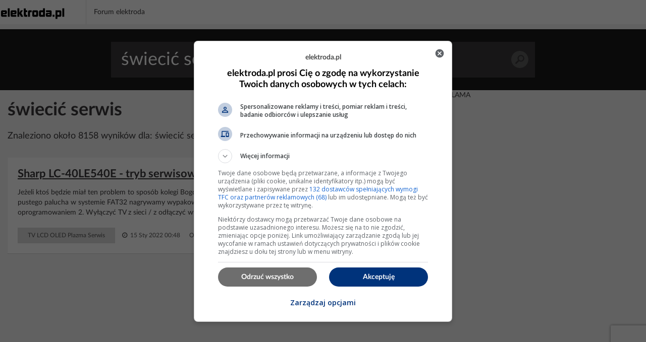

--- FILE ---
content_type: text/html; charset=UTF-8
request_url: https://poszukaj.elektroda.pl/szukaj,%C5%9Bwieci%C4%87-serwis.html
body_size: 13980
content:
<!DOCTYPE html>
<html lang="pl">
<head>
<meta http-equiv="Content-Type" content="text/html; charset=UTF-8">
<meta name="msvalidate.01" content="2547A1A4A711FC11C26A686D71F7882B" />
<meta charset="UTF-8">
<meta name="viewport" content="width=device-width, initial-scale=1.0">
<meta http-equiv='content-language' content='pl-pl'>
<meta name="Robots" content="INDEX,FOLLOW" >
<meta name="referrer" content="always" />
<meta name="description" content="świecić serwis, Sharp LC-40LE540E - tryb serwisowy - awaryjne uruchomienie, Whirlpool AWE 4519P – nie pobiera płynu nie odpompowuje wody świeci serwis, Fiat Ducato 2023 - jak skasować komunikat serwisowy (nie olejowy) manualnie?" /><link rel="canonical" href="https://poszukaj.elektroda.pl/szukaj,świecić-serwis.html">
<title>świecić serwis - tematy na elektroda.pl</title>

    <link rel="preconnect" href="https://static2.elektroda.pl">
    <link rel="preload" href="https://static2.elektroda.pl/fonts/fontawesome-webfont.woff2" as="font" type="font/woff2" crossorigin>
    <link rel="preload" href="https://static2.elektroda.pl/fonts/lato/Lato-Bold.woff2" as="font" type="font/woff2" crossorigin>

    <link rel="stylesheet" type="text/css" href="https://static2.elektroda.pl/poszukaj.css?v76" crossorigin>
    <link rel="sitemap" type="application/xml" title="Sitemap" href="sitemap/sitemap.xml">
        <script data-ad-client="ca-pub-7851664831175719" async src="https://pagead2.googlesyndication.com/pagead/js/adsbygoogle.js"></script>
    <script src="https://static2.elektroda.pl/js/poszukaj.js?v76" crossorigin></script>

    <script type='text/javascript'>
        function sendGAEvent(title, var1, var2){
            return gtag('event', title, { 'event_label': var1, 'event_category': var2 });
        }
    </script>

    <script async src='https://securepubads.g.doubleclick.net/tag/js/gpt.js'></script>

    <!-- Google Tag Manager -->
    <script>(function(w,d,s,l,i){w[l]=w[l]||[];w[l].push({'gtm.start':
                new Date().getTime(),event:'gtm.js'});var f=d.getElementsByTagName(s)[0],
                j=d.createElement(s),dl=l!='dataLayer'?'&l='+l:'';j.async=true;j.src=
                'https://www.googletagmanager.com/gtm.js?id='+i+dl;f.parentNode.insertBefore(j,f);
                })(window,document,'script','dataLayer','GTM-NMNZ3NH');</script>
    <!-- End Google Tag Manager -->

    <link rel="shortcut icon" href="https://poszukaj.elektroda.pl/favicon.ico">
    <link rel="icon" type="image/png" sizes="32x32" href="https://poszukaj.elektroda.pl/favicon-32x32.png">
    <link rel="icon" type="image/png" sizes="16x16" href="https://poszukaj.elektroda.pl/favicon-16x16.png">
    <link rel="icon" type="image/png" sizes="48x48" href="https://poszukaj.elektroda.pl/favicon-48x48.png">
    <link rel="icon" type="image/png" sizes="192x192" href="https://poszukaj.elektroda.pl/favicon-192x192.png">
    <link rel="apple-touch-icon" type="image/png" sizes="167x167" href="https://poszukaj.elektroda.pl/favicon-167x167.png">
    <link rel="apple-touch-icon" type="image/png" sizes="180x180" href="https://poszukaj.elektroda.pl/favicon-180x180.png">
</head>
<body>
<!-- Google Tag Manager (noscript) -->
<noscript><iframe src="https://www.googletagmanager.com/ns.html?id=GTM-NMNZ3NH" height="0" width="0" style="display:none;visibility:hidden"></iframe></noscript>
<!-- End Google Tag Manager (noscript) -->
<div class="topbar-wrap">
    <section class="sec-a">
        <div class="container2">
            <div class="row clearfix">
                <div class="top-lside">
                    <div class="main-logo">
                        <a href="https://www.elektroda.pl/rtvforum/index.php"><img src="https://static2.elektroda.pl/img/logo_elektroda_pl.svg" alt="Elektroda.pl" class="logo-svg" crossorigin/></a>
                    </div>
                    <div class="main-menu-wrap">
                        <ul class="the-list">
                            <li class="simple"><a href="https://www.elektroda.pl/rtvforum/index.php">Forum elektroda</a></li>
                        </ul>

                    </div>

                    <div class="top-rside top-rside-ad">

                    </div>
                </div>
            </div>
        </div>
    </section>
</div>
  <script>
      function matchHeight(){
          var saleItemHeight = 0;
          $.each($('.sale-items ul li:not(.hidden,.height)'), function( ) {
              saleItemHeight = (saleItemHeight < $(this).height()) ? $(this).height() : saleItemHeight;
          });
          saleItemHeight +=30;
          $('.sale-items ul li:not(.hidden,.height)').css("height", saleItemHeight).addClass('height');
          return;
      }
      $(window).on('load', function(){
          matchHeight();
          $(".sale-items .expand-sale-items").click(function(e){
              e.preventDefault();
              var items = $('.sale-items ul > li.hidden');
              if(items.length <= 3){
                  $(".sale-items .for-expand").remove();
              }
              items.slice(0,3).removeClass('hidden');
            //  $.fn.matchHeight._update();
              matchHeight();
          });
      });
  </script>


    <div class="content-wrap search-results">

        <section class="head-search">
            <form class="search-frm-wrap" action="https://www.elektroda.pl/rtvforum/find.php">
                <input type="text" placeholder="Szukaj" value="świecić serwis" name="q">
                <button>Szukaj</button>
            </form>
        </section>

        <div class="container">
            <section class="row">
                <div class="the-content  col-md-8">

                    <h1>świecić serwis</h1>
                    <script src="https://www.google.com/recaptcha/api.js"></script>
                    <script src="https://poszukaj.elektroda.pl/js/ai-reply.js?v3"></script>

                    <div class="results-for col-a col-xs-12 col-sm-9 col-md-9">
                        Znaleziono około 8158 wyników dla: świecić serwis
                    </div>

                    <div class="col-b col-xs-12 col-sm-3 col-md-3">
                        <a href="https://www.elektroda.pl/rtvforum/posting.php?mode=newtopic&f=51" class="bttn" rel="nofollow">Zadaj Pytanie na forum</a>
                    </div>
                    <div class="the-list-results">
                        <ul class="results-list">


                        <li>
                            <h2><a href="https://www.elektroda.pl/rtvforum/topic2991958.html#18580985">Sharp LC-40LE540E - tryb serwisowy - awaryjne uruchomienie</a></h2>
                            <p>Jeżeli ktoś będzie miał ten problem to sposób kolegi Bogdan 6 działa i jest bardzo prosty. Może go trochę uaktualnię : 1. Na pustego palucha w systemie FAT32 nagrywamy wypakowany plik ze oprogramowaniem - 1 plik ma być na paluchu - tylko z oprogramowaniem 2. Wyłączyć TV z sieci / z odłączyć wtyczkę z gniazdka i poczekać około 30 sekund 3. Włożyć palucha...</p>
                            <div class="bottom-detail clearfix">

                                <span class="tags">TV LCD OLED Plazma Serwis</span>
                                <span class="time">&nbsp;<i class="fa fa-clock-o" aria-hidden="true"></i> 15 Sty 2022 00:48</span>
                                <span class="status">Odpowiedzi: 11 &nbsp;&nbsp; Wyświetleń: 17790</span>
                            </div>
                        </li>


                            <li class="addon">
                                <div>
                                    <div class="top-box-caption active">REKLAMA</div>
                                    <script async src="https://pagead2.googlesyndication.com/pagead/js/adsbygoogle.js"></script>
                                    <!-- elektroda-poszukaj-new-results -->
                                    <ins class="adsbygoogle"
                                         style="display:block"
                                         data-ad-client="ca-pub-7851664831175719"
                                         data-ad-slot="4729655584"
                                         data-ad-format="auto"
                                         data-full-width-responsive="true"></ins>
                                    <script>
                                        (adsbygoogle = window.adsbygoogle || []).push({

                                        });
                                    </script>
                                </div>
                            </li>





                        <li>
                            <h2><a href="https://www.elektroda.pl/rtvforum/topic4160460.html#21804438">Whirlpool AWE 4519P – nie pobiera płynu, nie odpompowuje wody, świeci serwis</a></h2>
                            <p>Stan klapy to standard a reszta wymaga odczytania kodu błędu ! Kod wyświetlony masz na zdjęciu.</p>
                            <div class="bottom-detail clearfix">

                                <span class="tags">AGD Początkujący</span>
                                <span class="time">&nbsp;<i class="fa fa-clock-o" aria-hidden="true"></i> 10 Sty 2026 10:55</span>
                                <span class="status">Odpowiedzi: 5 &nbsp;&nbsp; Wyświetleń: 84</span>
                            </div>
                        </li>



                            <li style="background-color: #dff0fd">
                                <h2>Nie znalazłeś odpowiedzi? Zadaj pytanie Sztucznej Inteligencji</h2>
                                    <form class="search-from-wrap inline-block" id="ai-form">
                                        <div class="col-a col-xs-12 col-sm-12 col-md-12 no-padd">
                                            <textarea type="text" placeholder="Wpisz tutaj pytanie dla Sztucznej Inteligencji."  name="question" class="form-control"></textarea>
                                        </div>
                                        <div class="col-a col-xs-12 col-sm-12 col-md-12 ai-agreements no-padd">
                                            <p><input type="checkbox" required id="agreeIA">
                                                <label for="agreeIA"  class="agreements"> <span class="red star">*</span>
                                                    Zgadzam się na wysłanie pytania do firm OpenAI, Anthropic PBC, Perplexity AI, Inc., Kagi Inc., Google LLC - właścicieli modeli
                                                    językowych celem przygotowania najlepszej odpowiedzi. Firmy mogą monitorować i
                                                    zapisywać informacje wprowadzane do formularza.</label>
                                            </p>
                                            <p><input type="checkbox" required id="agreeGlobal">
                                                <label for="agreeGlobal"  class="agreements"> <span class="red star">*</span>
                                                    Zgadzam się na publiczne wyświetlanie mojego pytania i odpowiedzi. Pytanie i odpowiedź będzie publiczna
                                                    dostępna dla wszystkich osób. Proces może potrwać kilka minut. Po zakończeniu procesu nastąpi przekierowanie na stronę z odpowiedzią.</label>
                                            </p>
                                        </div>
                                        <div class="col-a col-xs-12 col-sm-12 col-md-12 no-padd">
                                            <input type="hidden" name="q" value="świecić serwis">
                                            <button class="g-recaptcha bttn"
                                                    id="submitAiForm"
                                                    data-sitekey="6Ldi764pAAAAALSXcyFtiqOSepQHWy_3I-6VqFA3"
                                                    data-callback='submitAiForm'
                                                    data-action='submit'>Zadaj pytanie Sztucznej inteligencji
                                            </button>
                                            <i class="fa fa-spinner fa-spin hide " id="submitAiFormSpinner"></i><span id="waitingText" class="hide"> Czekaj (2min)...</span>
                                        </div>
                                        <input type="hidden" name="taskId" value="696f6cb27fa65">
                                    </form>
                            </li>




                        <li>
                            <h2><a href="https://www.elektroda.pl/rtvforum/topic4101511.html#21406626">Fiat Ducato 2023 - jak skasować komunikat serwisowy (nie olejowy) manualnie?</a></h2>
                            <p>Jakikolwiek tester powinien sobie poradzić. A<b> serwis</b> się raczej nie<b> świeci</b> od "przeglądu serwisowego" tylko informuje o zapisanym błędzie. I nie musi się<b> świecić</b> oprócz tego żadna kontrolka.</p>
                            <div class="bottom-detail clearfix">

                                <span class="tags">Samochody Eksploatacja</span>
                                <span class="time">&nbsp;<i class="fa fa-clock-o" aria-hidden="true"></i> 13 Wrz 2025 19:47</span>
                                <span class="status">Odpowiedzi: 3 &nbsp;&nbsp; Wyświetleń: 1671</span>
                            </div>
                        </li>







                        <li>
                            <h2><a href="https://www.elektroda.pl/rtvforum/topic1690958.html#8722335">Jak zresetować kontrolkę serwis w młocie Hilti TE-905-AVR?</a></h2>
                            <p>pomyliłem numer bo to 76 a w ogóle to moja prywatna i nierobie elektro-narzędzi. Zastanowił mnie górny kontaktron w pobliżu którego niema magnesu gdy przyłożyłem do niego magnes przestała mi<b> świecić</b> dioda.</p>
                            <div class="bottom-detail clearfix">

                                <span class="tags">Inne Serwis</span>
                                <span class="time">&nbsp;<i class="fa fa-clock-o" aria-hidden="true"></i> 26 Paź 2025 13:56</span>
                                <span class="status">Odpowiedzi: 42 &nbsp;&nbsp; Wyświetleń: 52156</span>
                            </div>
                        </li>


                            <li class="addon">
                                <div>
                                    <div class="top-box-caption active">REKLAMA</div>
                                    <script async src="https://pagead2.googlesyndication.com/pagead/js/adsbygoogle.js"></script>
                                    <!-- elektroda-poszukaj-new-results -->
                                    <ins class="adsbygoogle"
                                         style="display:block"
                                         data-ad-client="ca-pub-7851664831175719"
                                         data-ad-slot="4729655584"
                                         data-ad-format="auto"
                                         data-full-width-responsive="true"></ins>
                                    <script>
                                        (adsbygoogle = window.adsbygoogle || []).push({

                                        });
                                    </script>
                                </div>
                            </li>





                        <li>
                            <h2><a href="https://www.elektroda.pl/rtvforum/topic2697634.html#12993899">Polar PFL 800 pralka - Nie kończy prania,świeci serwis</a></h2>
                            <p>Raczej do sprawdzenia :D : błąd związany z silnikiem, do sprawdzenia obwód silnika, szczotki, cewka tacho, wiązka elektryczna, i ewentualnie moduł ( zimne luty, triak)... http://obrazki.elektroda.pl/7658283600_1...</p>
                            <div class="bottom-detail clearfix">

                                <span class="tags">AGD Początkujący</span>
                                <span class="time">&nbsp;<i class="fa fa-clock-o" aria-hidden="true"></i> 28 Lut 2016 20:19</span>
                                <span class="status">Odpowiedzi: 9 &nbsp;&nbsp; Wyświetleń: 7308</span>
                            </div>
                        </li>







                        <li>
                            <h2><a href="https://www.elektroda.pl/rtvforum/topic2929393.html#14129698">Pralka Polar PTL1000 - świeci serwis, 1000, pranie zasadnicze 3g, miga start</a></h2>
                            <p>F 08 http://www.elektroda.pl/rtvforum/viewtop...</p>
                            <div class="bottom-detail clearfix">

                                <span class="tags">AGD Użytkowy</span>
                                <span class="time">&nbsp;<i class="fa fa-clock-o" aria-hidden="true"></i> 14 Lis 2014 15:26</span>
                                <span class="status">Odpowiedzi: 2 &nbsp;&nbsp; Wyświetleń: 3573</span>
                            </div>
                        </li>


                            <li class="addon">
                                <div>
                                    <div class="top-box-caption active">REKLAMA</div>
                                    <script async src="https://pagead2.googlesyndication.com/pagead/js/adsbygoogle.js"></script>
                                    <!-- elektroda-poszukaj-new-results -->
                                    <ins class="adsbygoogle"
                                         style="display:block"
                                         data-ad-client="ca-pub-7851664831175719"
                                         data-ad-slot="4729655584"
                                         data-ad-format="auto"
                                         data-full-width-responsive="true"></ins>
                                    <script>
                                        (adsbygoogle = window.adsbygoogle || []).push({

                                        });
                                    </script>
                                </div>
                            </li>





                        <li>
                            <h2><a href="https://www.elektroda.pl/rtvforum/topic4157629.html#21783659">Amica EMAWP 6123 LSLDW – spada pasek, luz na kole pasowym, wyciek wody, łożysko</a></h2>
                            <p>Rozwalone łożysko. Jak się bęben da rozebrać, wymienić, jak nie, nowa pralka.<b> Serwis</b> kosztuje połowę, jak nie więcej kosztów nowej pralki. Tak na marginesie... Ja mam takie swoje przemyślenia. Brać najtańszą, jaka jest, byle ładnie dla żony wyglądała. Im więcej czujników i elektroniki, tym więcej kłopotów, a serwisant przyjedzie i liczy koszty naprawy...</p>
                            <div class="bottom-detail clearfix">

                                <span class="tags">AGD Użytkowy</span>
                                <span class="time">&nbsp;<i class="fa fa-clock-o" aria-hidden="true"></i> 31 Gru 2025 19:35</span>
                                <span class="status">Odpowiedzi: 6 &nbsp;&nbsp; Wyświetleń: 105</span>
                            </div>
                        </li>







                        <li>
                            <h2><a href="https://www.elektroda.pl/rtvforum/topic3531968.html#18136030">Hyundai i20 PB G4LA 86km LPG - Spadła moc podczas jazdy.</a></h2>
                            <p>Podobny problem. Mam i20 lpg z 2017 ostatnio podczas podróży po Europie najpierw dziwnie zaczęło syczec z okolicy gniazda lpg po tankowaniu przez jakieś 10-20 sec, potem zaczęła<b> świecić</b> się ikonka pomarańczowa silnika na jedzie lpg po przejściu na benzynę po ok 30 km przy dynamicznym ruszeniu z bramek autostradowych już na benzynie, spadła moc, auto...</p>
                            <div class="bottom-detail clearfix">

                                <span class="tags">Samochody Mechanika</span>
                                <span class="time">&nbsp;<i class="fa fa-clock-o" aria-hidden="true"></i> 18 Cze 2023 08:11</span>
                                <span class="status">Odpowiedzi: 4 &nbsp;&nbsp; Wyświetleń: 10533</span>
                            </div>
                        </li>







                        <li>
                            <h2><a href="https://www.elektroda.pl/rtvforum/topic3035900.html#14703627">Pralka Whirlpool awo/d 3113/p - Zatrzymuje pranie świeci serwis.</a></h2>
                            <p>Witam Według serwisówki to: Błąd F06 Błąd tachometru silnika napędowego Urządzenie sterujące nie może prawidłowo określić szybkości silnika (Kilka razy) dlatego pralka zostaje wyłączona. Jeśli ten błąd występuje podczas fazy wirowania, to drzwiczki zostaną odblokowane po zatrzymaniu się bębna. Potencjalne przyczyny -sprawdzić połączenia wiązek przewodów...</p>
                            <div class="bottom-detail clearfix">

                                <span class="tags">AGD Pralki, Suszarki</span>
                                <span class="time">&nbsp;<i class="fa fa-clock-o" aria-hidden="true"></i> 18 Maj 2015 23:27</span>
                                <span class="status">Odpowiedzi: 3 &nbsp;&nbsp; Wyświetleń: 10818</span>
                            </div>
                        </li>


                            <li class="addon">
                                <div>
                                    <div class="top-box-caption active">REKLAMA</div>
                                    <script async src="https://pagead2.googlesyndication.com/pagead/js/adsbygoogle.js"></script>
                                    <!-- elektroda-poszukaj-new-results -->
                                    <ins class="adsbygoogle"
                                         style="display:block"
                                         data-ad-client="ca-pub-7851664831175719"
                                         data-ad-slot="4729655584"
                                         data-ad-format="auto"
                                         data-full-width-responsive="true"></ins>
                                    <script>
                                        (adsbygoogle = window.adsbygoogle || []).push({

                                        });
                                    </script>
                                </div>
                            </li>





                        <li>
                            <h2><a href="https://www.elektroda.pl/rtvforum/topic1192619.html#5983693">jak skasować kontrolkw serv serwis w renault clio II</a></h2>
                            <p>Tak jak kol. już pisał z napisem<b> serwis</b> powinno się<b> świecić</b> jeszcze coś np. check, ABS, airbag, itp. Napisz co jeszcze się świeci!</p>
                            <div class="bottom-detail clearfix">

                                <span class="tags">Samochody Elektryka i elektronika</span>
                                <span class="time">&nbsp;<i class="fa fa-clock-o" aria-hidden="true"></i> 11 Sty 2009 22:03</span>
                                <span class="status">Odpowiedzi: 4 &nbsp;&nbsp; Wyświetleń: 66192</span>
                            </div>
                        </li>







                        <li>
                            <h2><a href="https://www.elektroda.pl/rtvforum/topic3614948.html#18170963">Polar PFL 800 - Nie pobiera wody, świeci serwis + wstepne + płukanie + 9godz + w</a></h2>
                            <p>Na zdjęciu masz ukazany błąd F23 Uszkodzony hydrostat lub jego okablowanie lub problem z grzałką. Wątpliwe by był to problem z modułem</p>
                            <div class="bottom-detail clearfix">

                                <span class="tags">AGD Początkujący</span>
                                <span class="time">&nbsp;<i class="fa fa-clock-o" aria-hidden="true"></i> 16 Wrz 2019 20:56</span>
                                <span class="status">Odpowiedzi: 3 &nbsp;&nbsp; Wyświetleń: 1680</span>
                            </div>
                        </li>







                        <li>
                            <h2><a href="https://www.elektroda.pl/rtvforum/topic3418016-6240.html#20743859">Samochody elektryczne. Czy naprawdę są ekologiczne?</a></h2>
                            <p>Obecnie mamy elektryka oraz motocykl z 2006 roku, kupiony jako nowy. Nie zmieniłem go po 3 latach, chociaż kusiło, ale gdy pojawiała się nowa wersja, miałem okazję ją wypróbować i po jeździe wiedziałem, że nie wniesie ona niczego nowego do naszego stylu jazdy. Obecnie nadchodzi kolejna wersja z pojemnością 1200, która zwiększyła się do 1300. W zasadzie...</p>
                            <div class="bottom-detail clearfix">

                                <span class="tags">Elektryka po godzinach</span>
                                <span class="time">&nbsp;<i class="fa fa-clock-o" aria-hidden="true"></i> 24 Sie 2025 12:08</span>
                                <span class="status">Odpowiedzi: 6934 &nbsp;&nbsp; Wyświetleń: 229488</span>
                            </div>
                        </li>







                        <li>
                            <h2><a href="https://www.elektroda.pl/rtvforum/topic4128472.html#21594588">Aspera NJ9226GK – częste ubytki czynnika po przeniesieniu agregatu na dach, nieszczelność złącz</a></h2>
                            <p>Mam problem z nieszczelnością na złączach w agregacie chłodniczym. Agregat niewielki ze sprężarką jednofazową ACC. Agregat był przez prawie 10 lat zamontowany wewnątrz budynku i nigdy nie było problemu z wyciekami. Aktualnie od około roku agregat został przeniesiony na dach budynku. Posiada zadaszenie dużo szersze niż sam agregat. Problem jest taki,...</p>
                            <div class="bottom-detail clearfix">

                                <span class="tags">Początkujący Naprawy</span>
                                <span class="time">&nbsp;<i class="fa fa-clock-o" aria-hidden="true"></i> 03 Lip 2025 07:13</span>
                                <span class="status">Odpowiedzi: 3 &nbsp;&nbsp; Wyświetleń: 156</span>
                            </div>
                        </li>







                        <li>
                            <h2><a href="https://www.elektroda.pl/rtvforum/topic4126615.html#21583090">Klimatyzator przenośny do 13m2 – lepszy dwururowy czy na balkon? FRAL FSC08?</a></h2>
                            <p>Splity nie podrożały jakoś szczególnie mocno(szczególnie te chińskie są tanie). To cena usługi, szczególnie w czerwcu będzie dość wysoka. Unia zabroniła sprzedawać samych urządzeń bez uprawnień na firmę, więc osoby niezwiązane z klimą, już się nie biorą tak chętnie za montaże... A<b> serwis</b> klimatyzacji ma swoje koszty i to są koszty wyższe od urządzenia....</p>
                            <div class="bottom-detail clearfix">

                                <span class="tags">Wentylacja i Klimatyzacja</span>
                                <span class="time">&nbsp;<i class="fa fa-clock-o" aria-hidden="true"></i> 08 Lip 2025 17:29</span>
                                <span class="status">Odpowiedzi: 18 &nbsp;&nbsp; Wyświetleń: 615</span>
                            </div>
                        </li>







                        <li>
                            <h2><a href="https://www.elektroda.pl/rtvforum/topic2083809.html#9905491">Polar PTL 1000 – świeci „serwis” i diody prania, działa tylko pompowanie, co oznacza błąd?</a></h2>
                            <p>Brak obrotów bębna.</p>
                            <div class="bottom-detail clearfix">

                                <span class="tags">AGD Początkujący</span>
                                <span class="time">&nbsp;<i class="fa fa-clock-o" aria-hidden="true"></i> 09 Wrz 2011 10:04</span>
                                <span class="status">Odpowiedzi: 3 &nbsp;&nbsp; Wyświetleń: 3375</span>
                            </div>
                        </li>







                        <li>
                            <h2><a href="https://www.elektroda.pl/rtvforum/topic3896776.html#20040861">Uszkodzona matryca OLED? Telewizor PHILIPS 55OLED854/12</a></h2>
                            <p>Witam. Z jakiegoś powodu pojawiła się na matrycy pionowa kreska. Nikt nie dotykał telewizora ani nic.<b> Serwis</b> powiedział, że to wada mechaniczna (matryca uszkodzona) i nie uznają mi gwarancji na telewizor. Serwisant stwierdził, że uszkodzenie jest w niewidocznym miejscu, jak przykładał palec na samym dole na ekranie zaczynały się<b> świecić</b> koło tej kreski...</p>
                            <div class="bottom-detail clearfix">

                                <span class="tags">RTV Użytkowy</span>
                                <span class="time">&nbsp;<i class="fa fa-clock-o" aria-hidden="true"></i> 20 Sty 2025 18:26</span>
                                <span class="status">Odpowiedzi: 8 &nbsp;&nbsp; Wyświetleń: 5151</span>
                            </div>
                        </li>







                        <li>
                            <h2><a href="https://www.elektroda.pl/rtvforum/topic3471001.html#17272980">Whirlpool AWE70122 - Świeci się serwis i świecą się dosłownie wszystkie diody</a></h2>
                            <p>https://obrazki.elektroda.pl/7589109500_... O ile dobrze poszukałem to F27. EDIT: Kolega mnie wyprzedził ;-)</p>
                            <div class="bottom-detail clearfix">

                                <span class="tags">AGD Początkujący</span>
                                <span class="time">&nbsp;<i class="fa fa-clock-o" aria-hidden="true"></i> 28 Paź 2018 11:47</span>
                                <span class="status">Odpowiedzi: 3 &nbsp;&nbsp; Wyświetleń: 8127</span>
                            </div>
                        </li>







                        <li>
                            <h2><a href="https://www.elektroda.pl/rtvforum/topic2958052.html#14278615">Pralka Polar PWA 1027 - nie działa, świeci się serwis</a></h2>
                            <p>Masz potwierdzenie wcześniejszych wypowiedzi - kod błędu F12. http://obrazki.elektroda.pl/9571583500_1...</p>
                            <div class="bottom-detail clearfix">

                                <span class="tags">AGD Użytkowy</span>
                                <span class="time">&nbsp;<i class="fa fa-clock-o" aria-hidden="true"></i> 19 Sty 2015 13:54</span>
                                <span class="status">Odpowiedzi: 6 &nbsp;&nbsp; Wyświetleń: 9210</span>
                            </div>
                        </li>







                        <li>
                            <h2><a href="https://www.elektroda.pl/rtvforum/topic3285420.html#16138971">Whirlpool AWE2316-błąd kodów, świeci xxoxo + serwis</a></h2>
                            <p>Powinno pomóc: [url=http://www.elektroda.pl/rtvforum/to...</p>
                            <div class="bottom-detail clearfix">

                                <span class="tags">AGD Początkujący</span>
                                <span class="time">&nbsp;<i class="fa fa-clock-o" aria-hidden="true"></i> 21 Gru 2016 14:48</span>
                                <span class="status">Odpowiedzi: 2 &nbsp;&nbsp; Wyświetleń: 771</span>
                            </div>
                        </li>







                        <li>
                            <h2><a href="https://www.elektroda.pl/rtvforum/topic3158816.html#15410441">Whirpool -AWE6416 - Świeci się kontrolka serwis .</a></h2>
                            <p>:arrow: http://poszukaj.elektroda.pl/szukaj,pral...</p>
                            <div class="bottom-detail clearfix">

                                <span class="tags">AGD Użytkowy</span>
                                <span class="time">&nbsp;<i class="fa fa-clock-o" aria-hidden="true"></i> 07 Lut 2016 18:19</span>
                                <span class="status">Odpowiedzi: 7 &nbsp;&nbsp; Wyświetleń: 3348</span>
                            </div>
                        </li>







                        <li>
                            <h2><a href="https://www.elektroda.pl/rtvforum/topic4054256.html#21082574">Gorenje GEIT6C60XPG - Wentylator i dioda piekarnika działają nieprawidłowo</a></h2>
                            <p>Mam problem z wentylatorem w kuchence indukcyjnej Gorenje GEIT6C60XPG. Kuchenka nowa, podłączona trzyfazowo przez elektryka. Przy pierwszym uruchomieniu, po podłączeniu do zasilania wentylator chłodzący cały czas działał. Nie miało znaczenia czy piekarnik był nagrzany czy nie. Wentylator po prostu cały czas działał i nie dało się go wyłączyć. Usterka...</p>
                            <div class="bottom-detail clearfix">

                                <span class="tags">AGD Użytkowy</span>
                                <span class="time">&nbsp;<i class="fa fa-clock-o" aria-hidden="true"></i> 16 Maj 2024 16:37</span>
                                <span class="status">Odpowiedzi: 5 &nbsp;&nbsp; Wyświetleń: 1533</span>
                            </div>
                        </li>







                        <li>
                            <h2><a href="https://www.elektroda.pl/rtvforum/topic3115308.html#15149000">Pralka Whirlpool AWE 2519 - Świeci led serwis po fazie wypompowania wody.</a></h2>
                            <p>Błąd F08 - w szukajce wiele na temat.</p>
                            <div class="bottom-detail clearfix">

                                <span class="tags">AGD Użytkowy</span>
                                <span class="time">&nbsp;<i class="fa fa-clock-o" aria-hidden="true"></i> 21 Lis 2015 08:51</span>
                                <span class="status">Odpowiedzi: 2 &nbsp;&nbsp; Wyświetleń: 4470</span>
                            </div>
                        </li>







                        <li>
                            <h2><a href="https://www.elektroda.pl/rtvforum/topic2485511.html#11871616">Renault Scenic II - Nie działa tempomat na 6 biegu.</a></h2>
                            <p>Tak zgadza się, czujnik jest biegu włączonego lub neutralnego. Jeśli konfiguracja jest Z, to to zostaw, zresztą działa tempomat czyli to jest ok. A wcześniej działał na 6 biegu? Sprawdź jeszcze czy poprawnie jest skonfigurowany ABS i wtrysk, czyli czy są poprawne dane silnika i skrzyni. Nie myślałem że kiedykolwiek to napiszę, ale odłącz akumulator...</p>
                            <div class="bottom-detail clearfix">

                                <span class="tags">Samochody Elektryka i elektronika</span>
                                <span class="time">&nbsp;<i class="fa fa-clock-o" aria-hidden="true"></i> 07 Paź 2019 11:52</span>
                                <span class="status">Odpowiedzi: 25 &nbsp;&nbsp; Wyświetleń: 12435</span>
                            </div>
                        </li>







                        <li>
                            <h2><a href="https://www.elektroda.pl/rtvforum/topic3078086.html#14938765">Deutz-fahr Agrotron 100 z 99r. - Podnośnik nie opuszcza. Uszkodzona Centralka?</a></h2>
                            <p>Witam Kontrolka nie miga - kiedy przełącznik podnoszenia/opuszczania zostanie przesunięty w stronę opuszczania po chwili z pomarańczowej przestaje się<b> świecić</b> w ogóle , a powinien się zaświeć na zielono. Czasem się nie zaświeci w ogóle do momentu ponownego włączenia zapłonu, a czasem wystarczy wrócić do pozycji neutral bądź "w górę" i wtedy zaświeci...</p>
                            <div class="bottom-detail clearfix">

                                <span class="tags">Maszyny Rolnicze, Sprzęt Ciężki</span>
                                <span class="time">&nbsp;<i class="fa fa-clock-o" aria-hidden="true"></i> 30 Paź 2018 09:09</span>
                                <span class="status">Odpowiedzi: 5 &nbsp;&nbsp; Wyświetleń: 6990</span>
                            </div>
                        </li>







                        <li>
                            <h2><a href="https://www.elektroda.pl/rtvforum/topic2093926.html#9951535">Serwis w Warszawie do naprawy latarki/reflektora halogenowego po upadku</a></h2>
                            <p>Żarówkę sprawdzałem omomierzem, poza tym wymieniłem ją na drugą i dalej jest tak samo... Na chłopski rozum powinno<b> świecić</b> - żarówka dobra, napięcie jest - ale nie<b> świeci</b>...</p>
                            <div class="bottom-detail clearfix">

                                <span class="tags">Oświetlenie i Efekty sceniczne</span>
                                <span class="time">&nbsp;<i class="fa fa-clock-o" aria-hidden="true"></i> 29 Wrz 2011 16:11</span>
                                <span class="status">Odpowiedzi: 5 &nbsp;&nbsp; Wyświetleń: 2815</span>
                            </div>
                        </li>







                        <li>
                            <h2><a href="https://www.elektroda.pl/rtvforum/topic3575283.html#18493290">EPSON TW3200 i tryb serwisowy - wykasowanie całkowitego czasu pracy lampy</a></h2>
                            <p>Znalazłem jedynie zamienniki żarówki firmy osram na napięcie 80V za jedyne 100$ ale to strzał w ciemno. Piszczenia może nie być ale może<b> świecić</b> inaczej bądź coś innego będzie z nią nie tak. Mam pytanie ile wasze nowe lampy kosztowały ? Jeśli tyle co na stronie epson.pl to naprawdę nie opłaca się za wszelką cenę naprawiać tego modelu !!! Ja byłem przekonany...</p>
                            <div class="bottom-detail clearfix">

                                <span class="tags">Projektory DLP i LCD</span>
                                <span class="time">&nbsp;<i class="fa fa-clock-o" aria-hidden="true"></i> 26 Gru 2020 10:14</span>
                                <span class="status">Odpowiedzi: 19 &nbsp;&nbsp; Wyświetleń: 3471</span>
                            </div>
                        </li>







                        <li>
                            <h2><a href="https://www.elektroda.pl/rtvforum/topic2791820.html#13487269">Faac 452 MPS - Dioda DL10 świeci, problem z fotokomórkami i diodami FSWCL, FSWOP</a></h2>
                            <p>Skąd centralka wie że brama się zamyka, podawany jest jakiś sygnał z przekaźnika ? Brama nie dostaje sygnału że się otwiera lub zamyka tylko robi to wg swojej wewnętrznej logiki logiki (otwarcie - stop - zamknięcie - stop). Chodziło mi o to że TY nie wiesz co ona właściwie robi i nie wiesz w jakim kierunku jedzie a bez tego ciężko bedzie ją doprowadzć...</p>
                            <div class="bottom-detail clearfix">

                                <span class="tags">Automatyka bram, szlabanów, rolet</span>
                                <span class="time">&nbsp;<i class="fa fa-clock-o" aria-hidden="true"></i> 17 Cze 2023 13:14</span>
                                <span class="status">Odpowiedzi: 26 &nbsp;&nbsp; Wyświetleń: 8994</span>
                            </div>
                        </li>







                        <li>
                            <h2><a href="https://www.elektroda.pl/rtvforum/topic1649306.html#8388443">Whirlpool 6316/p - świeci serwis i 4 diody, działa tylko wypompowanie</a></h2>
                            <p>Witam. Odświeżę nieco ten temat, mam model AWE6516/P i również ten sam kod błędu na diodach : X0XXX Zanim rozbebeszę całą pralkę może ktoś z Was podrzuci jakąś sugestię gdzie szukać usterki ? Dodam tylko, że gdy zapalą się diody błędu i dioda<b> SERWIS</b> wciśnięcie przycisku PAUZA powoduje wygaszenie błędu i<b> serwisu</b> a pralka zaczyna normalnie funkcjonować....</p>
                            <div class="bottom-detail clearfix">

                                <span class="tags">AGD Początkujący</span>
                                <span class="time">&nbsp;<i class="fa fa-clock-o" aria-hidden="true"></i> 11 Sie 2010 17:44</span>
                                <span class="status">Odpowiedzi: 4 &nbsp;&nbsp; Wyświetleń: 13686</span>
                            </div>
                        </li>







                        <li>
                            <h2><a href="https://www.elektroda.pl/rtvforum/topic3016802.html#15748774">Jaka spawarka TIG do spawania grubego aluminium do 5000 zł?</a></h2>
                            <p>Ja mam tiga JETII tylko 200A. Mam już go od marca 2015 i coś mogę na ten temat powiedzieć. Robię nim ogólnie rurki klimy, felgi, czasem jakaś głowica się trafi... Ale do rzeczy. Kiedyś pisałem jego recenzję - oczywiście subiektywną - to są moje wrażenia a każdy może mieć inne :) . Dlatego pozwolę sobie wkleić to co pisałem na forum spawacza. I. Ogólne...</p>
                            <div class="bottom-detail clearfix">

                                <span class="tags">Elektro Co kupić?</span>
                                <span class="time">&nbsp;<i class="fa fa-clock-o" aria-hidden="true"></i> 27 Paź 2021 14:03</span>
                                <span class="status">Odpowiedzi: 17 &nbsp;&nbsp; Wyświetleń: 10539</span>
                            </div>
                        </li>







                        <li>
                            <h2><a href="https://www.elektroda.pl/rtvforum/topic2911466.html#14563800">Polar PTL1019 - Świeci dioda serwis i 2 dioda od lewej, co oznacza?</a></h2>
                            <p>Witam pralka polar PFL1019 niema żadnej reakcji po chwili zapala się<b> serwis</b> i diody zielone czy ktoś wie jaki to błąd? Zepsuta blokada drzwi, bądź jej sterowanie.</p>
                            <div class="bottom-detail clearfix">

                                <span class="tags">AGD Użytkowy</span>
                                <span class="time">&nbsp;<i class="fa fa-clock-o" aria-hidden="true"></i> 26 Mar 2015 20:33</span>
                                <span class="status">Odpowiedzi: 6 &nbsp;&nbsp; Wyświetleń: 9039</span>
                            </div>
                        </li>







                        <li>
                            <h2><a href="https://www.elektroda.pl/rtvforum/topic2426620.html#15514695">Faac D600 - Centrala sterująca przechodzi w stan STOP, brak reakcji bramy</a></h2>
                            <p>Witam Wydaje mi się że mam podobną przypadłość w napędzie D600. Po kliknięcie pilotem lub przyciskiem na napędzie napęd nie reaguje (co prawda zapala się kontrolka Open A ale nie ma żadnej reakcji mechanicznej). Mam garaż z dwiema bramami i po 3 latach nienagannej pracy jeden z napędów odmówił posłuszeństwa. Przestała na nim<b> świecić</b> dioda FSW,<b> swieci</b>...</p>
                            <div class="bottom-detail clearfix">

                                <span class="tags">Automatyka bram, szlabanów, rolet</span>
                                <span class="time">&nbsp;<i class="fa fa-clock-o" aria-hidden="true"></i> 06 Sty 2018 19:17</span>
                                <span class="status">Odpowiedzi: 10 &nbsp;&nbsp; Wyświetleń: 6843</span>
                            </div>
                        </li>







                        <li>
                            <h2><a href="https://www.elektroda.pl/rtvforum/topic3383993.html#16739260">Pralka Whirlpool AWE 66160 - świeci lampka serwis i dwa ledy programu</a></h2>
                            <p>Do sprawdzenia grzałka, szczotki silnika. Pomiaru dokonujemy pod kątem upływności prądu na obudowę pralki.</p>
                            <div class="bottom-detail clearfix">

                                <span class="tags">AGD Początkujący</span>
                                <span class="time">&nbsp;<i class="fa fa-clock-o" aria-hidden="true"></i> 21 Lut 2018 11:33</span>
                                <span class="status">Odpowiedzi: 11 &nbsp;&nbsp; Wyświetleń: 4959</span>
                            </div>
                        </li>







                        <li>
                            <h2><a href="https://www.elektroda.pl/rtvforum/topic1550864.html#7576807">Polar PTL1200 – pralka zatrzymuje się na płukaniu, świeci kontrolka Serwis</a></h2>
                            <p>pompa działa,serwisant dużo bierze kasy Lecz często to w ogólnym rozrachunku wychodzi dużo taniej niż eksperymenty kogoś niedoświadczonego . Już nieraz trafiała do mnie pralka po takich eksperymentach .</p>
                            <div class="bottom-detail clearfix">

                                <span class="tags">AGD Początkujący</span>
                                <span class="time">&nbsp;<i class="fa fa-clock-o" aria-hidden="true"></i> 28 Sty 2010 12:02</span>
                                <span class="status">Odpowiedzi: 10 &nbsp;&nbsp; Wyświetleń: 4434</span>
                            </div>
                        </li>







                        <li>
                            <h2><a href="https://www.elektroda.pl/rtvforum/topic2828422.html#14519370">Canon iR 2520 - Wymiana bębna - jaki zamiennik zastosować?</a></h2>
                            <p>Tylko klient "zaoszczędzi", a<b> serwis</b> będzie musiał<b> świecić</b> oczami gdy bęben po 40 tys padnie. Trzeba klientowi sprawę naświetlić. Powoli odbiegamy od tematu.</p>
                            <div class="bottom-detail clearfix">

                                <span class="tags">Drukarki, ksero Profesjonalne</span>
                                <span class="time">&nbsp;<i class="fa fa-clock-o" aria-hidden="true"></i> 11 Maj 2015 11:35</span>
                                <span class="status">Odpowiedzi: 13 &nbsp;&nbsp; Wyświetleń: 3528</span>
                            </div>
                        </li>







                        <li>
                            <h2><a href="https://www.elektroda.pl/rtvforum/topic3234649.html#15880185">Iveco Stralis 460 EEV 2012 rok - brak reakcji na pedał gazu</a></h2>
                            <p>Widzę ze nadal są tutaj wielcy mądrzy którzy nie umieją normalnie odpowiedzieć tylko muszą<b> świecić</b> swoją wielką i niepotrzebna nikomu wiedzą oraz wielką kulturą. Problemem nie okazało się tacho tylko vcm.<b> Serwis</b> dokończył programowanie i auto jeździ.</p>
                            <div class="bottom-detail clearfix">

                                <span class="tags">Samochody Ciężarowe</span>
                                <span class="time">&nbsp;<i class="fa fa-clock-o" aria-hidden="true"></i> 20 Sie 2016 17:07</span>
                                <span class="status">Odpowiedzi: 2 &nbsp;&nbsp; Wyświetleń: 4365</span>
                            </div>
                        </li>







                        <li>
                            <h2><a href="https://www.elektroda.pl/rtvforum/topic2374684.html#11288724">Pralka Whirlpool awo/d 3113/p świeci się serwis i inne kontrolki</a></h2>
                            <p>Poszukaj opisu błędu [url=http://www.elektroda.pl/rtvforum/to...</p>
                            <div class="bottom-detail clearfix">

                                <span class="tags">AGD Użytkowy</span>
                                <span class="time">&nbsp;<i class="fa fa-clock-o" aria-hidden="true"></i> 07 Wrz 2012 19:31</span>
                                <span class="status">Odpowiedzi: 1 &nbsp;&nbsp; Wyświetleń: 9030</span>
                            </div>
                        </li>







                        <li>
                            <h2><a href="https://www.elektroda.pl/rtvforum/topic3895241.html#20031031">MSI GE60 - Długi rozruch bios, nie pamięta ustawień BIOS</a></h2>
                            <p>Witajcie. Znajomy kupił kiedyś laptopa MSI GE60-20C. Laptop zepsuł się jeszcze na gwarancji,<b> serwis</b> MSI wymienił płytę główną na nową i laptop działał jakiś czas dobrze. Po gwarancji laptop zepsuł się ponownie, jeśli dobrze pamiętam laptop trafił do 4 różnych<b> serwisów</b> - każdy następny<b> serwis</b> tłumaczył, że poprzedni<b> serwis</b> tak nawywijał, że nie da się...</p>
                            <div class="bottom-detail clearfix">

                                <span class="tags">Laptopy Hardware</span>
                                <span class="time">&nbsp;<i class="fa fa-clock-o" aria-hidden="true"></i> 24 Maj 2022 06:08</span>
                                <span class="status">Odpowiedzi: 2 &nbsp;&nbsp; Wyświetleń: 420</span>
                            </div>
                        </li>







                        <li>
                            <h2><a href="https://www.elektroda.pl/rtvforum/topic1691526.html#8759794">Głośniki Logitech z-5500 - buczenie i słaby bas, kondensator 50V 10000uF?</a></h2>
                            <p>Głośniki naprawione. Facet skasował mnie na 210zł. Jest jedno ale. Okazało się, że nie zlikwidował mrygania podświetlenia wyświetlacza. Testuję głośniki od 30 minut i właśnie zupełnie przestało<b> świecić</b> podświetlenie. Poprzedni<b> serwis</b> testował panel sterujący ze sprawnym subwooferem i wyświetlacz zachowywał się ok. Stąd wiem, że to nie wina panelu sterującego...</p>
                            <div class="bottom-detail clearfix">

                                <span class="tags">Audio Początkujący</span>
                                <span class="time">&nbsp;<i class="fa fa-clock-o" aria-hidden="true"></i> 07 Gru 2010 11:34</span>
                                <span class="status">Odpowiedzi: 30 &nbsp;&nbsp; Wyświetleń: 19058</span>
                            </div>
                        </li>







                        <li>
                            <h2><a href="https://www.elektroda.pl/rtvforum/topic3896779.html#20040870">Uszkodzona matryca OLED w telewizorze PHILIPS 55OLED854/12 - pytanie o wadę mechaniczną</a></h2>
                            <p>Telewizor PHILIPS 55OLED854/12 Witam,
Z jakiegoś powodu pojawiła się na matrycy pionowa kreska.
Nikt nie dotykał telewizora ani nic.
Serwis powiedział, że to wada mechaniczna (matryca uszkodzona) i nie uznają mi gwarancji na telewizor.
Serwisant stwierdził, że uszkodzenie jest w niewidocznym miejscu jak przykładał palec w na samym dole na ekranie zaczynały...</p>
                            <div class="bottom-detail clearfix">

                                <span class="tags">TV LCD OLED Plazma Serwis</span>
                                <span class="time">&nbsp;<i class="fa fa-clock-o" aria-hidden="true"></i> 30 Maj 2022 15:00</span>
                                <span class="status">Odpowiedzi: 1 &nbsp;&nbsp; Wyświetleń: 3051</span>
                            </div>
                        </li>







                        <li>
                            <h2><a href="https://www.elektroda.pl/rtvforum/topic3792490.html#19353410">Mikrotik RBwAPR-2nD - Brak połączenia przez LAN, diody przestają świecić - jak naprawić?</a></h2>
                            <p>OK. Kupie w sieci i dam znać czy pomogło edycja: Witam ponownie. Wyczyściłem całą elektronikę i gniazda Izopropanolem. Niestety, bez efektu. edycja: Kilka nowych faktów. Parę godzin po czyszczeniu, jeszcze raz podłączyłem APka. Tym razem do komputera. Na początku, brak połączenia, ale po chwili manipulowania kablem w gnieździe zapaliły się obie diody...</p>
                            <div class="bottom-detail clearfix">

                                <span class="tags">Hardware, Software, naprawa urządzeń sieciowych </span>
                                <span class="time">&nbsp;<i class="fa fa-clock-o" aria-hidden="true"></i> 31 Mar 2021 20:44</span>
                                <span class="status">Odpowiedzi: 11 &nbsp;&nbsp; Wyświetleń: 1377</span>
                            </div>
                        </li>







                        <li>
                            <h2><a href="https://www.elektroda.pl/rtvforum/topic264106.html#1311407">Jak zrobić aby kierownica była prosto?</a></h2>
                            <p>jak jest lekko w lewo to moze byc problem z regulacja bo przeskok o 1 zabek moze spowodowac ze ... kierownica bedzie lekko w prawo. Dokładnie, ja tak miałem, że na wielowypuście nie da się czasami przestawić, bo jest za duży skok, dodatkowo jak ktoś ma poduszkę powietrzną i rozłaczy to później może stale się<b> świecić</b> kontrolka poduszki i trzeba później...</p>
                            <div class="bottom-detail clearfix">

                                <span class="tags">Samochody Elektryka i elektronika</span>
                                <span class="time">&nbsp;<i class="fa fa-clock-o" aria-hidden="true"></i> 13 Mar 2005 20:25</span>
                                <span class="status">Odpowiedzi: 11 &nbsp;&nbsp; Wyświetleń: 37806</span>
                            </div>
                        </li>







                        <li>
                            <h2><a href="https://www.elektroda.pl/rtvforum/topic3716215.html#18843010">Lampy LED - Lampy led przestają świecić po miesiącu</a></h2>
                            <p>Jeszcze nie sprawdziłem, jutro zerknę, ale jestem zaskoczony w końcu Scania ma bardziej złożoną i odporną instalację niż ładowarki, które u nas jeżdżą na pełnych oponach (amortyzacja marna), a Ledy działają :). Wykorzystałem obwód z sygnału wstecznego, który<b> serwis</b> wlutował w płytkę tylnego reflektora. Może powinienem przez przekaźnik zrobić zasilanie?....</p>
                            <div class="bottom-detail clearfix">

                                <span class="tags">Maszyny Rolnicze, Sprzęt Ciężki</span>
                                <span class="time">&nbsp;<i class="fa fa-clock-o" aria-hidden="true"></i> 25 Gru 2020 15:08</span>
                                <span class="status">Odpowiedzi: 6 &nbsp;&nbsp; Wyświetleń: 915</span>
                            </div>
                        </li>







                        <li>
                            <h2><a href="https://www.elektroda.pl/rtvforum/topic1285197.html#6991944">Nissan Primera 98r 2.0 D zgasł i nie odpala. Odpalony</a></h2>
                            <p>jak chodzi o moją primerke po wymianie tego czujnika zapaliła na dotyk podawanie napiecia na zawór odcinający nic ci nie da jak chodzi o oporność to nowy czujnik wykazywał 700 ohmów z kawałkiem nie pamietam dokładnie no napewno poniżej jednego kilo ohma patrząc na dwóch pierwszych pinach pozdro ps. po wymianie czujnika odpaliła od ręki ale kontrolka...</p>
                            <div class="bottom-detail clearfix">

                                <span class="tags">Samochody Elektryka i elektronika</span>
                                <span class="time">&nbsp;<i class="fa fa-clock-o" aria-hidden="true"></i> 20 Wrz 2017 11:07</span>
                                <span class="status">Odpowiedzi: 26 &nbsp;&nbsp; Wyświetleń: 17806</span>
                            </div>
                        </li>







                        <li>
                            <h2><a href="https://www.elektroda.pl/rtvforum/topic3828675.html#19593255">Dlaczego SteelSeries Rival 600 nie jest wykrywana i czy uda się mysz naprawić?</a></h2>
                            <p>A wiec witam, jestem tu nowy i mam nadzieję że mnie nie z linczujecie za to. Problem jest taki podłączam mysz do komputera i pojawia się komunikat windowsa "nie rozpoznano urządzenia". Sprawdzałem wszystko od a do z, reinstalowalem sterowniki , steelseries engine instalowałem ponownie, doszedłem do plików dla serwisantów Przy których odpala się cmd....</p>
                            <div class="bottom-detail clearfix">

                                <span class="tags">Początkujący Naprawy</span>
                                <span class="time">&nbsp;<i class="fa fa-clock-o" aria-hidden="true"></i> 03 Wrz 2021 11:49</span>
                                <span class="status">Odpowiedzi: 2 &nbsp;&nbsp; Wyświetleń: 1071</span>
                            </div>
                        </li>







                        <li>
                            <h2><a href="https://www.elektroda.pl/rtvforum/topic3673267.html#18557317">LagunaII 1.8 16V benzyna+lpg-Laguna II, 1.8 16V Check, świece, serwis, szarpanie</a></h2>
                            <p>Witam, mam problem z laguną II z 2001r. (benzyna+lpg). Zaczęło się od zaświecania się kontrolki świec i<b> serwisu</b> po rozgrzaniu silnika. Po wymianie świec, problem na jakiś czas zniknął. (Nie pamiętam dokładnie ile czasu minęło od tamtego momentu, może ok. 4miesięcy) Od jakichś dwóch miesięcy, staram się znowu rozwiązać ten problem. Jest prawie identyczny...</p>
                            <div class="bottom-detail clearfix">

                                <span class="tags">Samochody Początkujący</span>
                                <span class="time">&nbsp;<i class="fa fa-clock-o" aria-hidden="true"></i> 25 Sie 2021 16:43</span>
                                <span class="status">Odpowiedzi: 7 &nbsp;&nbsp; Wyświetleń: 3849</span>
                            </div>
                        </li>







                        <li>
                            <h2><a href="https://www.elektroda.pl/rtvforum/topic3163748.html#15437168">KM1620 - jak wykasować ikonę konserwacji i poziome kreski na wyświetlaczu?</a></h2>
                            <p>A po co to chcesz skasować ? Maszyna się nie zablokuje. Jedynie oliwiarka sie bedzie<b> świecić</b> ... Przy kolejnej konserwacji<b> serwis</b> skasuje komunikat. C.</p>
                            <div class="bottom-detail clearfix">

                                <span class="tags">Drukarki, ksero Początkujący</span>
                                <span class="time">&nbsp;<i class="fa fa-clock-o" aria-hidden="true"></i> 18 Lut 2016 23:02</span>
                                <span class="status">Odpowiedzi: 10 &nbsp;&nbsp; Wyświetleń: 972</span>
                            </div>
                        </li>







                        <li>
                            <h2><a href="https://www.elektroda.pl/rtvforum/topic2863702.html#13788826">Czy serwis faktycznie wymienił matrycę w laptopie Toshiba? Plamy jak wcześniej</a></h2>
                            <p>Ok ale czy jest taka fizyczna możliwość ze po wymianie matrycy przebarwienia/plamki umiejscowione są w tym samym miejscu? Nie znam się na tym, ale na logikę jeśli matryca jet nowa, to czy nie powinna<b> świecić</b> jak nowa?</p>
                            <div class="bottom-detail clearfix">

                                <span class="tags">Laptopy Hardware</span>
                                <span class="time">&nbsp;<i class="fa fa-clock-o" aria-hidden="true"></i> 16 Lip 2014 15:35</span>
                                <span class="status">Odpowiedzi: 14 &nbsp;&nbsp; Wyświetleń: 6384</span>
                            </div>
                        </li>







                        <li>
                            <h2><a href="https://www.elektroda.pl/rtvforum/topic3619820-150.html#19248515">Dyrektywa EU na dłuższą żywotność sprzętu RTV AGD - czy producenci znajdą obejście?</a></h2>
                            <p>Nie ma dnia żeby nie trafiały na<b> serwis</b> z uszkodzonym podświetleniem. Najmniej jest TV marki LG U mnie jakoś odwrotnie, bo najwięcej LG, jak nie przerwy diod podświetlenia, to teraz w nowszych diody zaczynają<b> świecić</b> niebiesko.</p>
                            <div class="bottom-detail clearfix">

                                <span class="tags">RTV Serwisant Po godzinach</span>
                                <span class="time">&nbsp;<i class="fa fa-clock-o" aria-hidden="true"></i> 11 Lut 2021 11:06</span>
                                <span class="status">Odpowiedzi: 157 &nbsp;&nbsp; Wyświetleń: 9561</span>
                            </div>
                        </li>







                        <li>
                            <h2><a href="https://www.elektroda.pl/rtvforum/topic3411431.html#16938154">Lampka na rower 30W (przeszła 30 cykli użytkownie-ładowanie)</a></h2>
                            <p>Witam Co do oślepiania, to dobry LED<b> świeci</b> około 8x mocniej od żarówki tej samej mocy, jeśli masz 30W na diodach, to odpowiednik około 240W, to dużo więcej niż światła drogowe w aucie, nie wspomnę o tym że światło z reflektora ma dobrze ukształtowaną charakterystykę<b> świecenia</b> a to niestety musi<b> świecić</b> po oczach. Podjedź na jakiś<b> serwis</b> i poproś o...</p>
                            <div class="bottom-detail clearfix">

                                <span class="tags">DIY Konstrukcje</span>
                                <span class="time">&nbsp;<i class="fa fa-clock-o" aria-hidden="true"></i> 08 Sty 2018 12:31</span>
                                <span class="status">Odpowiedzi: 16 &nbsp;&nbsp; Wyświetleń: 8520</span>
                            </div>
                        </li>







                        <li>
                            <h2><a href="https://www.elektroda.pl/rtvforum/topic656220.html#3394117">Fujitsu Siemens Amilo pewnego razu przestała świecić matryca</a></h2>
                            <p>witam. prawdopodobnie uszkodzone zostały świetlówki podswietlające matrycę, więc pozostaje<b> serwis</b></p>
                            <div class="bottom-detail clearfix">

                                <span class="tags">Komputery Hardware</span>
                                <span class="time">&nbsp;<i class="fa fa-clock-o" aria-hidden="true"></i> 01 Sty 2007 20:09</span>
                                <span class="status">Odpowiedzi: 3 &nbsp;&nbsp; Wyświetleń: 1278</span>
                            </div>
                        </li>







                    </ul>
                    </div>

                    <div class="msc-box">
                        <h3>Podobne wyszukiwania:</h3>
                        <p>
                            <a href="szukaj,polar-serwis-świecić-serwis.html">polar serwis świecić serwis</a>
                            <a href="szukaj,laguna-świecić-serwis.html">laguna świecić serwis</a>
                            <a href="szukaj,włączyć-świecić-serwis.html">włączyć świecić serwis</a>
                        </p>
                        <h3>Popularne wyszukiwania:</h3>
                        <p>
                            <a href="szukaj,zamknięte-drzwi-sharan.html">zamknięte drzwi sharan</a>
                            <a href="szukaj,tester-zener.html">tester zener</a>
                            <a href="szukaj,słuchawka-samsung-wymiana.html">słuchawka samsung wymiana</a>
                        </p>
                        <h3>Ostatnio szukane:</h3>
                        <p>
                            <a href="szukaj,szukam-urządzenia.html">szukam urządzenia</a>
                            <a href="szukaj,rozebrać-pilota-samsung.html">rozebrać pilota samsung</a>
                        </p>
                        <h3>Poradniki:</h3>
                        <p>
                            <a href="qa,zgoda-wodociagow-warunki-zabudowy-dzialki.html">Zgoda wodociągów na warunki zabudowy działki</a>
                            <a href="qa,radio-selecline-zmienia-stacje-samoistnie.html">Samoczynne zmienianie stacji w radiu Selecline</a>
                        </p>
                    </div>
                </div>

                <div class="right-ads col-md-4 hidden-xs hidden-sm">
                    <div>
                        <div class="top-box-caption active">REKLAMA</div>
                        <div class="boombox-content text-left ti"  style="position: relative;">
                            <script async src="https://pagead2.googlesyndication.com/pagead/js/adsbygoogle.js"></script>
                            <ins class="adsbygoogle"
                                 style="display:inline-block;width:300px;height:600px"
                                 data-ad-client="ca-pub-7851664831175719"
                                 data-ad-slot="8711346789"></ins>
                            <script>
                                (adsbygoogle = window.adsbygoogle || []).push({

                                });
                            </script>
                        </div>
                    </div>
                </div>

            </section>
        </div>
    </div>


<div class="footer-search-results-wrap">
<div class=" container">
    <div class="col-md-8 ">
        <ul>
            <li><a href="https://www.elektroda.pl/rtvforum/contact.php" class="nav" rel="nofollow">Administrator</a></li>
            <li><a href="https://www.elektroda.pl/rtvforum/staff.php" class="nav" rel="nofollow">Moderatorzy</a></li>
            <li><a href="https://www.elektroda.pl/rtvforum/faq.php#regulamin_forum" class="nav" rel="nofollow">Regulamin forum</a></li>
            <li><a href="https://www.elektroda.pl/rtvforum/faq.php#regulamin_ogolny" class="nav" rel="nofollow">Regulamin ogólny</a></li>
            <li><a href="https://www.elektroda.pl/rtvforum/faq.php#ciasteczka" class="nav" rel="nofollow">Strona używa cookies - informacje</a></li>
            <li><a href="map.html">Sitemap</a></li>
            <li><a href="https://www.elektroda.pl/rtvforum/contact.php" class="nav" rel="nofollow">Kontakt</a></li>
            <li><a href="https://www.elektroda.pl/contact" class="nav" rel="nofollow">Zgłoś nielegalne treści</a></li>
        </ul>
    </div>
</div>
</div>

<!-- Global site tag (gtag.js) - Google Analytics -->
<script async src=https://www.googletagmanager.com/gtag/js?id=G-PW119WR7VK></script>
<script>

    window.dataLayer = window.dataLayer || [];
    function gtag(){dataLayer.push(arguments);}
    gtag('js', new Date());
    gtag('config', 'G-PW119WR7VK');
</script>

<script type="text/javascript"  src="/lMtzLC/qeor/UC/Af7J/O7mHwBgx/3i7rkDpVXbfw8hfO/VjtXHEtQXw/YS/cSQjN3MEEB"></script></body>
</html>



--- FILE ---
content_type: text/html; charset=utf-8
request_url: https://www.google.com/recaptcha/api2/anchor?ar=1&k=6Ldi764pAAAAALSXcyFtiqOSepQHWy_3I-6VqFA3&co=aHR0cHM6Ly9wb3N6dWthai5lbGVrdHJvZGEucGw6NDQz&hl=en&v=PoyoqOPhxBO7pBk68S4YbpHZ&size=invisible&sa=submit&anchor-ms=20000&execute-ms=30000&cb=pxf50ad9v68s
body_size: 48848
content:
<!DOCTYPE HTML><html dir="ltr" lang="en"><head><meta http-equiv="Content-Type" content="text/html; charset=UTF-8">
<meta http-equiv="X-UA-Compatible" content="IE=edge">
<title>reCAPTCHA</title>
<style type="text/css">
/* cyrillic-ext */
@font-face {
  font-family: 'Roboto';
  font-style: normal;
  font-weight: 400;
  font-stretch: 100%;
  src: url(//fonts.gstatic.com/s/roboto/v48/KFO7CnqEu92Fr1ME7kSn66aGLdTylUAMa3GUBHMdazTgWw.woff2) format('woff2');
  unicode-range: U+0460-052F, U+1C80-1C8A, U+20B4, U+2DE0-2DFF, U+A640-A69F, U+FE2E-FE2F;
}
/* cyrillic */
@font-face {
  font-family: 'Roboto';
  font-style: normal;
  font-weight: 400;
  font-stretch: 100%;
  src: url(//fonts.gstatic.com/s/roboto/v48/KFO7CnqEu92Fr1ME7kSn66aGLdTylUAMa3iUBHMdazTgWw.woff2) format('woff2');
  unicode-range: U+0301, U+0400-045F, U+0490-0491, U+04B0-04B1, U+2116;
}
/* greek-ext */
@font-face {
  font-family: 'Roboto';
  font-style: normal;
  font-weight: 400;
  font-stretch: 100%;
  src: url(//fonts.gstatic.com/s/roboto/v48/KFO7CnqEu92Fr1ME7kSn66aGLdTylUAMa3CUBHMdazTgWw.woff2) format('woff2');
  unicode-range: U+1F00-1FFF;
}
/* greek */
@font-face {
  font-family: 'Roboto';
  font-style: normal;
  font-weight: 400;
  font-stretch: 100%;
  src: url(//fonts.gstatic.com/s/roboto/v48/KFO7CnqEu92Fr1ME7kSn66aGLdTylUAMa3-UBHMdazTgWw.woff2) format('woff2');
  unicode-range: U+0370-0377, U+037A-037F, U+0384-038A, U+038C, U+038E-03A1, U+03A3-03FF;
}
/* math */
@font-face {
  font-family: 'Roboto';
  font-style: normal;
  font-weight: 400;
  font-stretch: 100%;
  src: url(//fonts.gstatic.com/s/roboto/v48/KFO7CnqEu92Fr1ME7kSn66aGLdTylUAMawCUBHMdazTgWw.woff2) format('woff2');
  unicode-range: U+0302-0303, U+0305, U+0307-0308, U+0310, U+0312, U+0315, U+031A, U+0326-0327, U+032C, U+032F-0330, U+0332-0333, U+0338, U+033A, U+0346, U+034D, U+0391-03A1, U+03A3-03A9, U+03B1-03C9, U+03D1, U+03D5-03D6, U+03F0-03F1, U+03F4-03F5, U+2016-2017, U+2034-2038, U+203C, U+2040, U+2043, U+2047, U+2050, U+2057, U+205F, U+2070-2071, U+2074-208E, U+2090-209C, U+20D0-20DC, U+20E1, U+20E5-20EF, U+2100-2112, U+2114-2115, U+2117-2121, U+2123-214F, U+2190, U+2192, U+2194-21AE, U+21B0-21E5, U+21F1-21F2, U+21F4-2211, U+2213-2214, U+2216-22FF, U+2308-230B, U+2310, U+2319, U+231C-2321, U+2336-237A, U+237C, U+2395, U+239B-23B7, U+23D0, U+23DC-23E1, U+2474-2475, U+25AF, U+25B3, U+25B7, U+25BD, U+25C1, U+25CA, U+25CC, U+25FB, U+266D-266F, U+27C0-27FF, U+2900-2AFF, U+2B0E-2B11, U+2B30-2B4C, U+2BFE, U+3030, U+FF5B, U+FF5D, U+1D400-1D7FF, U+1EE00-1EEFF;
}
/* symbols */
@font-face {
  font-family: 'Roboto';
  font-style: normal;
  font-weight: 400;
  font-stretch: 100%;
  src: url(//fonts.gstatic.com/s/roboto/v48/KFO7CnqEu92Fr1ME7kSn66aGLdTylUAMaxKUBHMdazTgWw.woff2) format('woff2');
  unicode-range: U+0001-000C, U+000E-001F, U+007F-009F, U+20DD-20E0, U+20E2-20E4, U+2150-218F, U+2190, U+2192, U+2194-2199, U+21AF, U+21E6-21F0, U+21F3, U+2218-2219, U+2299, U+22C4-22C6, U+2300-243F, U+2440-244A, U+2460-24FF, U+25A0-27BF, U+2800-28FF, U+2921-2922, U+2981, U+29BF, U+29EB, U+2B00-2BFF, U+4DC0-4DFF, U+FFF9-FFFB, U+10140-1018E, U+10190-1019C, U+101A0, U+101D0-101FD, U+102E0-102FB, U+10E60-10E7E, U+1D2C0-1D2D3, U+1D2E0-1D37F, U+1F000-1F0FF, U+1F100-1F1AD, U+1F1E6-1F1FF, U+1F30D-1F30F, U+1F315, U+1F31C, U+1F31E, U+1F320-1F32C, U+1F336, U+1F378, U+1F37D, U+1F382, U+1F393-1F39F, U+1F3A7-1F3A8, U+1F3AC-1F3AF, U+1F3C2, U+1F3C4-1F3C6, U+1F3CA-1F3CE, U+1F3D4-1F3E0, U+1F3ED, U+1F3F1-1F3F3, U+1F3F5-1F3F7, U+1F408, U+1F415, U+1F41F, U+1F426, U+1F43F, U+1F441-1F442, U+1F444, U+1F446-1F449, U+1F44C-1F44E, U+1F453, U+1F46A, U+1F47D, U+1F4A3, U+1F4B0, U+1F4B3, U+1F4B9, U+1F4BB, U+1F4BF, U+1F4C8-1F4CB, U+1F4D6, U+1F4DA, U+1F4DF, U+1F4E3-1F4E6, U+1F4EA-1F4ED, U+1F4F7, U+1F4F9-1F4FB, U+1F4FD-1F4FE, U+1F503, U+1F507-1F50B, U+1F50D, U+1F512-1F513, U+1F53E-1F54A, U+1F54F-1F5FA, U+1F610, U+1F650-1F67F, U+1F687, U+1F68D, U+1F691, U+1F694, U+1F698, U+1F6AD, U+1F6B2, U+1F6B9-1F6BA, U+1F6BC, U+1F6C6-1F6CF, U+1F6D3-1F6D7, U+1F6E0-1F6EA, U+1F6F0-1F6F3, U+1F6F7-1F6FC, U+1F700-1F7FF, U+1F800-1F80B, U+1F810-1F847, U+1F850-1F859, U+1F860-1F887, U+1F890-1F8AD, U+1F8B0-1F8BB, U+1F8C0-1F8C1, U+1F900-1F90B, U+1F93B, U+1F946, U+1F984, U+1F996, U+1F9E9, U+1FA00-1FA6F, U+1FA70-1FA7C, U+1FA80-1FA89, U+1FA8F-1FAC6, U+1FACE-1FADC, U+1FADF-1FAE9, U+1FAF0-1FAF8, U+1FB00-1FBFF;
}
/* vietnamese */
@font-face {
  font-family: 'Roboto';
  font-style: normal;
  font-weight: 400;
  font-stretch: 100%;
  src: url(//fonts.gstatic.com/s/roboto/v48/KFO7CnqEu92Fr1ME7kSn66aGLdTylUAMa3OUBHMdazTgWw.woff2) format('woff2');
  unicode-range: U+0102-0103, U+0110-0111, U+0128-0129, U+0168-0169, U+01A0-01A1, U+01AF-01B0, U+0300-0301, U+0303-0304, U+0308-0309, U+0323, U+0329, U+1EA0-1EF9, U+20AB;
}
/* latin-ext */
@font-face {
  font-family: 'Roboto';
  font-style: normal;
  font-weight: 400;
  font-stretch: 100%;
  src: url(//fonts.gstatic.com/s/roboto/v48/KFO7CnqEu92Fr1ME7kSn66aGLdTylUAMa3KUBHMdazTgWw.woff2) format('woff2');
  unicode-range: U+0100-02BA, U+02BD-02C5, U+02C7-02CC, U+02CE-02D7, U+02DD-02FF, U+0304, U+0308, U+0329, U+1D00-1DBF, U+1E00-1E9F, U+1EF2-1EFF, U+2020, U+20A0-20AB, U+20AD-20C0, U+2113, U+2C60-2C7F, U+A720-A7FF;
}
/* latin */
@font-face {
  font-family: 'Roboto';
  font-style: normal;
  font-weight: 400;
  font-stretch: 100%;
  src: url(//fonts.gstatic.com/s/roboto/v48/KFO7CnqEu92Fr1ME7kSn66aGLdTylUAMa3yUBHMdazQ.woff2) format('woff2');
  unicode-range: U+0000-00FF, U+0131, U+0152-0153, U+02BB-02BC, U+02C6, U+02DA, U+02DC, U+0304, U+0308, U+0329, U+2000-206F, U+20AC, U+2122, U+2191, U+2193, U+2212, U+2215, U+FEFF, U+FFFD;
}
/* cyrillic-ext */
@font-face {
  font-family: 'Roboto';
  font-style: normal;
  font-weight: 500;
  font-stretch: 100%;
  src: url(//fonts.gstatic.com/s/roboto/v48/KFO7CnqEu92Fr1ME7kSn66aGLdTylUAMa3GUBHMdazTgWw.woff2) format('woff2');
  unicode-range: U+0460-052F, U+1C80-1C8A, U+20B4, U+2DE0-2DFF, U+A640-A69F, U+FE2E-FE2F;
}
/* cyrillic */
@font-face {
  font-family: 'Roboto';
  font-style: normal;
  font-weight: 500;
  font-stretch: 100%;
  src: url(//fonts.gstatic.com/s/roboto/v48/KFO7CnqEu92Fr1ME7kSn66aGLdTylUAMa3iUBHMdazTgWw.woff2) format('woff2');
  unicode-range: U+0301, U+0400-045F, U+0490-0491, U+04B0-04B1, U+2116;
}
/* greek-ext */
@font-face {
  font-family: 'Roboto';
  font-style: normal;
  font-weight: 500;
  font-stretch: 100%;
  src: url(//fonts.gstatic.com/s/roboto/v48/KFO7CnqEu92Fr1ME7kSn66aGLdTylUAMa3CUBHMdazTgWw.woff2) format('woff2');
  unicode-range: U+1F00-1FFF;
}
/* greek */
@font-face {
  font-family: 'Roboto';
  font-style: normal;
  font-weight: 500;
  font-stretch: 100%;
  src: url(//fonts.gstatic.com/s/roboto/v48/KFO7CnqEu92Fr1ME7kSn66aGLdTylUAMa3-UBHMdazTgWw.woff2) format('woff2');
  unicode-range: U+0370-0377, U+037A-037F, U+0384-038A, U+038C, U+038E-03A1, U+03A3-03FF;
}
/* math */
@font-face {
  font-family: 'Roboto';
  font-style: normal;
  font-weight: 500;
  font-stretch: 100%;
  src: url(//fonts.gstatic.com/s/roboto/v48/KFO7CnqEu92Fr1ME7kSn66aGLdTylUAMawCUBHMdazTgWw.woff2) format('woff2');
  unicode-range: U+0302-0303, U+0305, U+0307-0308, U+0310, U+0312, U+0315, U+031A, U+0326-0327, U+032C, U+032F-0330, U+0332-0333, U+0338, U+033A, U+0346, U+034D, U+0391-03A1, U+03A3-03A9, U+03B1-03C9, U+03D1, U+03D5-03D6, U+03F0-03F1, U+03F4-03F5, U+2016-2017, U+2034-2038, U+203C, U+2040, U+2043, U+2047, U+2050, U+2057, U+205F, U+2070-2071, U+2074-208E, U+2090-209C, U+20D0-20DC, U+20E1, U+20E5-20EF, U+2100-2112, U+2114-2115, U+2117-2121, U+2123-214F, U+2190, U+2192, U+2194-21AE, U+21B0-21E5, U+21F1-21F2, U+21F4-2211, U+2213-2214, U+2216-22FF, U+2308-230B, U+2310, U+2319, U+231C-2321, U+2336-237A, U+237C, U+2395, U+239B-23B7, U+23D0, U+23DC-23E1, U+2474-2475, U+25AF, U+25B3, U+25B7, U+25BD, U+25C1, U+25CA, U+25CC, U+25FB, U+266D-266F, U+27C0-27FF, U+2900-2AFF, U+2B0E-2B11, U+2B30-2B4C, U+2BFE, U+3030, U+FF5B, U+FF5D, U+1D400-1D7FF, U+1EE00-1EEFF;
}
/* symbols */
@font-face {
  font-family: 'Roboto';
  font-style: normal;
  font-weight: 500;
  font-stretch: 100%;
  src: url(//fonts.gstatic.com/s/roboto/v48/KFO7CnqEu92Fr1ME7kSn66aGLdTylUAMaxKUBHMdazTgWw.woff2) format('woff2');
  unicode-range: U+0001-000C, U+000E-001F, U+007F-009F, U+20DD-20E0, U+20E2-20E4, U+2150-218F, U+2190, U+2192, U+2194-2199, U+21AF, U+21E6-21F0, U+21F3, U+2218-2219, U+2299, U+22C4-22C6, U+2300-243F, U+2440-244A, U+2460-24FF, U+25A0-27BF, U+2800-28FF, U+2921-2922, U+2981, U+29BF, U+29EB, U+2B00-2BFF, U+4DC0-4DFF, U+FFF9-FFFB, U+10140-1018E, U+10190-1019C, U+101A0, U+101D0-101FD, U+102E0-102FB, U+10E60-10E7E, U+1D2C0-1D2D3, U+1D2E0-1D37F, U+1F000-1F0FF, U+1F100-1F1AD, U+1F1E6-1F1FF, U+1F30D-1F30F, U+1F315, U+1F31C, U+1F31E, U+1F320-1F32C, U+1F336, U+1F378, U+1F37D, U+1F382, U+1F393-1F39F, U+1F3A7-1F3A8, U+1F3AC-1F3AF, U+1F3C2, U+1F3C4-1F3C6, U+1F3CA-1F3CE, U+1F3D4-1F3E0, U+1F3ED, U+1F3F1-1F3F3, U+1F3F5-1F3F7, U+1F408, U+1F415, U+1F41F, U+1F426, U+1F43F, U+1F441-1F442, U+1F444, U+1F446-1F449, U+1F44C-1F44E, U+1F453, U+1F46A, U+1F47D, U+1F4A3, U+1F4B0, U+1F4B3, U+1F4B9, U+1F4BB, U+1F4BF, U+1F4C8-1F4CB, U+1F4D6, U+1F4DA, U+1F4DF, U+1F4E3-1F4E6, U+1F4EA-1F4ED, U+1F4F7, U+1F4F9-1F4FB, U+1F4FD-1F4FE, U+1F503, U+1F507-1F50B, U+1F50D, U+1F512-1F513, U+1F53E-1F54A, U+1F54F-1F5FA, U+1F610, U+1F650-1F67F, U+1F687, U+1F68D, U+1F691, U+1F694, U+1F698, U+1F6AD, U+1F6B2, U+1F6B9-1F6BA, U+1F6BC, U+1F6C6-1F6CF, U+1F6D3-1F6D7, U+1F6E0-1F6EA, U+1F6F0-1F6F3, U+1F6F7-1F6FC, U+1F700-1F7FF, U+1F800-1F80B, U+1F810-1F847, U+1F850-1F859, U+1F860-1F887, U+1F890-1F8AD, U+1F8B0-1F8BB, U+1F8C0-1F8C1, U+1F900-1F90B, U+1F93B, U+1F946, U+1F984, U+1F996, U+1F9E9, U+1FA00-1FA6F, U+1FA70-1FA7C, U+1FA80-1FA89, U+1FA8F-1FAC6, U+1FACE-1FADC, U+1FADF-1FAE9, U+1FAF0-1FAF8, U+1FB00-1FBFF;
}
/* vietnamese */
@font-face {
  font-family: 'Roboto';
  font-style: normal;
  font-weight: 500;
  font-stretch: 100%;
  src: url(//fonts.gstatic.com/s/roboto/v48/KFO7CnqEu92Fr1ME7kSn66aGLdTylUAMa3OUBHMdazTgWw.woff2) format('woff2');
  unicode-range: U+0102-0103, U+0110-0111, U+0128-0129, U+0168-0169, U+01A0-01A1, U+01AF-01B0, U+0300-0301, U+0303-0304, U+0308-0309, U+0323, U+0329, U+1EA0-1EF9, U+20AB;
}
/* latin-ext */
@font-face {
  font-family: 'Roboto';
  font-style: normal;
  font-weight: 500;
  font-stretch: 100%;
  src: url(//fonts.gstatic.com/s/roboto/v48/KFO7CnqEu92Fr1ME7kSn66aGLdTylUAMa3KUBHMdazTgWw.woff2) format('woff2');
  unicode-range: U+0100-02BA, U+02BD-02C5, U+02C7-02CC, U+02CE-02D7, U+02DD-02FF, U+0304, U+0308, U+0329, U+1D00-1DBF, U+1E00-1E9F, U+1EF2-1EFF, U+2020, U+20A0-20AB, U+20AD-20C0, U+2113, U+2C60-2C7F, U+A720-A7FF;
}
/* latin */
@font-face {
  font-family: 'Roboto';
  font-style: normal;
  font-weight: 500;
  font-stretch: 100%;
  src: url(//fonts.gstatic.com/s/roboto/v48/KFO7CnqEu92Fr1ME7kSn66aGLdTylUAMa3yUBHMdazQ.woff2) format('woff2');
  unicode-range: U+0000-00FF, U+0131, U+0152-0153, U+02BB-02BC, U+02C6, U+02DA, U+02DC, U+0304, U+0308, U+0329, U+2000-206F, U+20AC, U+2122, U+2191, U+2193, U+2212, U+2215, U+FEFF, U+FFFD;
}
/* cyrillic-ext */
@font-face {
  font-family: 'Roboto';
  font-style: normal;
  font-weight: 900;
  font-stretch: 100%;
  src: url(//fonts.gstatic.com/s/roboto/v48/KFO7CnqEu92Fr1ME7kSn66aGLdTylUAMa3GUBHMdazTgWw.woff2) format('woff2');
  unicode-range: U+0460-052F, U+1C80-1C8A, U+20B4, U+2DE0-2DFF, U+A640-A69F, U+FE2E-FE2F;
}
/* cyrillic */
@font-face {
  font-family: 'Roboto';
  font-style: normal;
  font-weight: 900;
  font-stretch: 100%;
  src: url(//fonts.gstatic.com/s/roboto/v48/KFO7CnqEu92Fr1ME7kSn66aGLdTylUAMa3iUBHMdazTgWw.woff2) format('woff2');
  unicode-range: U+0301, U+0400-045F, U+0490-0491, U+04B0-04B1, U+2116;
}
/* greek-ext */
@font-face {
  font-family: 'Roboto';
  font-style: normal;
  font-weight: 900;
  font-stretch: 100%;
  src: url(//fonts.gstatic.com/s/roboto/v48/KFO7CnqEu92Fr1ME7kSn66aGLdTylUAMa3CUBHMdazTgWw.woff2) format('woff2');
  unicode-range: U+1F00-1FFF;
}
/* greek */
@font-face {
  font-family: 'Roboto';
  font-style: normal;
  font-weight: 900;
  font-stretch: 100%;
  src: url(//fonts.gstatic.com/s/roboto/v48/KFO7CnqEu92Fr1ME7kSn66aGLdTylUAMa3-UBHMdazTgWw.woff2) format('woff2');
  unicode-range: U+0370-0377, U+037A-037F, U+0384-038A, U+038C, U+038E-03A1, U+03A3-03FF;
}
/* math */
@font-face {
  font-family: 'Roboto';
  font-style: normal;
  font-weight: 900;
  font-stretch: 100%;
  src: url(//fonts.gstatic.com/s/roboto/v48/KFO7CnqEu92Fr1ME7kSn66aGLdTylUAMawCUBHMdazTgWw.woff2) format('woff2');
  unicode-range: U+0302-0303, U+0305, U+0307-0308, U+0310, U+0312, U+0315, U+031A, U+0326-0327, U+032C, U+032F-0330, U+0332-0333, U+0338, U+033A, U+0346, U+034D, U+0391-03A1, U+03A3-03A9, U+03B1-03C9, U+03D1, U+03D5-03D6, U+03F0-03F1, U+03F4-03F5, U+2016-2017, U+2034-2038, U+203C, U+2040, U+2043, U+2047, U+2050, U+2057, U+205F, U+2070-2071, U+2074-208E, U+2090-209C, U+20D0-20DC, U+20E1, U+20E5-20EF, U+2100-2112, U+2114-2115, U+2117-2121, U+2123-214F, U+2190, U+2192, U+2194-21AE, U+21B0-21E5, U+21F1-21F2, U+21F4-2211, U+2213-2214, U+2216-22FF, U+2308-230B, U+2310, U+2319, U+231C-2321, U+2336-237A, U+237C, U+2395, U+239B-23B7, U+23D0, U+23DC-23E1, U+2474-2475, U+25AF, U+25B3, U+25B7, U+25BD, U+25C1, U+25CA, U+25CC, U+25FB, U+266D-266F, U+27C0-27FF, U+2900-2AFF, U+2B0E-2B11, U+2B30-2B4C, U+2BFE, U+3030, U+FF5B, U+FF5D, U+1D400-1D7FF, U+1EE00-1EEFF;
}
/* symbols */
@font-face {
  font-family: 'Roboto';
  font-style: normal;
  font-weight: 900;
  font-stretch: 100%;
  src: url(//fonts.gstatic.com/s/roboto/v48/KFO7CnqEu92Fr1ME7kSn66aGLdTylUAMaxKUBHMdazTgWw.woff2) format('woff2');
  unicode-range: U+0001-000C, U+000E-001F, U+007F-009F, U+20DD-20E0, U+20E2-20E4, U+2150-218F, U+2190, U+2192, U+2194-2199, U+21AF, U+21E6-21F0, U+21F3, U+2218-2219, U+2299, U+22C4-22C6, U+2300-243F, U+2440-244A, U+2460-24FF, U+25A0-27BF, U+2800-28FF, U+2921-2922, U+2981, U+29BF, U+29EB, U+2B00-2BFF, U+4DC0-4DFF, U+FFF9-FFFB, U+10140-1018E, U+10190-1019C, U+101A0, U+101D0-101FD, U+102E0-102FB, U+10E60-10E7E, U+1D2C0-1D2D3, U+1D2E0-1D37F, U+1F000-1F0FF, U+1F100-1F1AD, U+1F1E6-1F1FF, U+1F30D-1F30F, U+1F315, U+1F31C, U+1F31E, U+1F320-1F32C, U+1F336, U+1F378, U+1F37D, U+1F382, U+1F393-1F39F, U+1F3A7-1F3A8, U+1F3AC-1F3AF, U+1F3C2, U+1F3C4-1F3C6, U+1F3CA-1F3CE, U+1F3D4-1F3E0, U+1F3ED, U+1F3F1-1F3F3, U+1F3F5-1F3F7, U+1F408, U+1F415, U+1F41F, U+1F426, U+1F43F, U+1F441-1F442, U+1F444, U+1F446-1F449, U+1F44C-1F44E, U+1F453, U+1F46A, U+1F47D, U+1F4A3, U+1F4B0, U+1F4B3, U+1F4B9, U+1F4BB, U+1F4BF, U+1F4C8-1F4CB, U+1F4D6, U+1F4DA, U+1F4DF, U+1F4E3-1F4E6, U+1F4EA-1F4ED, U+1F4F7, U+1F4F9-1F4FB, U+1F4FD-1F4FE, U+1F503, U+1F507-1F50B, U+1F50D, U+1F512-1F513, U+1F53E-1F54A, U+1F54F-1F5FA, U+1F610, U+1F650-1F67F, U+1F687, U+1F68D, U+1F691, U+1F694, U+1F698, U+1F6AD, U+1F6B2, U+1F6B9-1F6BA, U+1F6BC, U+1F6C6-1F6CF, U+1F6D3-1F6D7, U+1F6E0-1F6EA, U+1F6F0-1F6F3, U+1F6F7-1F6FC, U+1F700-1F7FF, U+1F800-1F80B, U+1F810-1F847, U+1F850-1F859, U+1F860-1F887, U+1F890-1F8AD, U+1F8B0-1F8BB, U+1F8C0-1F8C1, U+1F900-1F90B, U+1F93B, U+1F946, U+1F984, U+1F996, U+1F9E9, U+1FA00-1FA6F, U+1FA70-1FA7C, U+1FA80-1FA89, U+1FA8F-1FAC6, U+1FACE-1FADC, U+1FADF-1FAE9, U+1FAF0-1FAF8, U+1FB00-1FBFF;
}
/* vietnamese */
@font-face {
  font-family: 'Roboto';
  font-style: normal;
  font-weight: 900;
  font-stretch: 100%;
  src: url(//fonts.gstatic.com/s/roboto/v48/KFO7CnqEu92Fr1ME7kSn66aGLdTylUAMa3OUBHMdazTgWw.woff2) format('woff2');
  unicode-range: U+0102-0103, U+0110-0111, U+0128-0129, U+0168-0169, U+01A0-01A1, U+01AF-01B0, U+0300-0301, U+0303-0304, U+0308-0309, U+0323, U+0329, U+1EA0-1EF9, U+20AB;
}
/* latin-ext */
@font-face {
  font-family: 'Roboto';
  font-style: normal;
  font-weight: 900;
  font-stretch: 100%;
  src: url(//fonts.gstatic.com/s/roboto/v48/KFO7CnqEu92Fr1ME7kSn66aGLdTylUAMa3KUBHMdazTgWw.woff2) format('woff2');
  unicode-range: U+0100-02BA, U+02BD-02C5, U+02C7-02CC, U+02CE-02D7, U+02DD-02FF, U+0304, U+0308, U+0329, U+1D00-1DBF, U+1E00-1E9F, U+1EF2-1EFF, U+2020, U+20A0-20AB, U+20AD-20C0, U+2113, U+2C60-2C7F, U+A720-A7FF;
}
/* latin */
@font-face {
  font-family: 'Roboto';
  font-style: normal;
  font-weight: 900;
  font-stretch: 100%;
  src: url(//fonts.gstatic.com/s/roboto/v48/KFO7CnqEu92Fr1ME7kSn66aGLdTylUAMa3yUBHMdazQ.woff2) format('woff2');
  unicode-range: U+0000-00FF, U+0131, U+0152-0153, U+02BB-02BC, U+02C6, U+02DA, U+02DC, U+0304, U+0308, U+0329, U+2000-206F, U+20AC, U+2122, U+2191, U+2193, U+2212, U+2215, U+FEFF, U+FFFD;
}

</style>
<link rel="stylesheet" type="text/css" href="https://www.gstatic.com/recaptcha/releases/PoyoqOPhxBO7pBk68S4YbpHZ/styles__ltr.css">
<script nonce="9oI_SY6utd0h2vGEgEm1Xw" type="text/javascript">window['__recaptcha_api'] = 'https://www.google.com/recaptcha/api2/';</script>
<script type="text/javascript" src="https://www.gstatic.com/recaptcha/releases/PoyoqOPhxBO7pBk68S4YbpHZ/recaptcha__en.js" nonce="9oI_SY6utd0h2vGEgEm1Xw">
      
    </script></head>
<body><div id="rc-anchor-alert" class="rc-anchor-alert"></div>
<input type="hidden" id="recaptcha-token" value="[base64]">
<script type="text/javascript" nonce="9oI_SY6utd0h2vGEgEm1Xw">
      recaptcha.anchor.Main.init("[\x22ainput\x22,[\x22bgdata\x22,\x22\x22,\[base64]/[base64]/UltIKytdPWE6KGE8MjA0OD9SW0grK109YT4+NnwxOTI6KChhJjY0NTEyKT09NTUyOTYmJnErMTxoLmxlbmd0aCYmKGguY2hhckNvZGVBdChxKzEpJjY0NTEyKT09NTYzMjA/[base64]/MjU1OlI/[base64]/[base64]/[base64]/[base64]/[base64]/[base64]/[base64]/[base64]/[base64]/[base64]\x22,\[base64]\\u003d\x22,\x22A8KZw77CvcKsNnAXUWVzOsOdQ23Dk8O/[base64]/DnlVMW8Kzw5nDnMOPBcK4w691G0EwHcO/wp/Cvj7DpD7CtcO4eUN8wp4NwpZlXcKsehPCiMOOw77CrjvCp0pxw4nDjknDszTCgRVvwqHDr8Oowocsw6kFW8KiKGrClcK6AMOhwpvDqQkQwqfDsMKBAToMRMOhHUwNQMOJX3XDl8Kfw4vDrGt/DwoOw7/CkMOZw4RLwonDnlrCoih/w7zChjNQwrgxTCUlZVXCk8K/w67ClcKuw7IODDHCpwB6wolhMsKLc8K1wqnCuhQFUhDCi27Dh10Jw6k8w5nDqCtFcntRCsKKw4pMw6xowrIYw4nDrSDCrTXCvMKKwq/DlgI/ZsKiwqvDjxkQbMO7w47DpsKHw6vDokXCgVNUXMOPFcKnNsKbw4fDn8KkJRl4wobCjMO/dm4HKcKRHzvCvWgtwoRCUVloaMOhVkPDk03CrMOSFsOVbiLClFIJU8KscsK+w4LCrlZSVcOSwpLCksKkw6fDnjdJw6JwAcOWw44XDU3Dox1pGXJLw7o2wpQVVsOEKjdUfcKqfUbDj0g1R8OIw6Mkw5/Cm8OdZsKvw4TDgMKywo4rBTvCtsKmwrDCqmvCrGgIwqksw7diw7bDtGrCpMOvN8Krw6IkPsKpZcKawoN4FcOQw61bw77Dq8Knw7DCvxPCsURuTcO5w780ByrCjMKZBsKKQMOMXSENIXPCpcOmWQA9fMOaa8O0w5p+CkbDtnUYMCR8wo53w7wzY8KpYcOGw43DrD/CiFZ3QHrDnSzDvMK2J8KjfxItw7A5cTDCpVBuwrwKw7nDp8KINVLCvUfDrcKbRsKufMO2w6w/[base64]/InzCtV7Dq1DDlydnFsKnccKIw5vDtsKew7PCvsKQesKuw4fCqWnDrUrDsi1VwpJBw6tcwpVsH8Kgw6fDqMOjOcKswo3CjibDpcKpcMOOwpTDvMOWw4XCrMKiw4h/wrwMw7tdaiTChjzCh1YbV8OTXcOcV8KXw5HDrDJKw4h7SzjCtj4gw6cQPjTCmcObwo/DoMKEwpzDpSZrw5zClcKQK8OPw5dww4QXPMK1wodqHsKIwqrDn3bCq8Kfw6rCmioaHsKVwoESMDXCg8KlOnTDssOlAHdaWR/Dpn7CmHFsw5QrUsKba8OSw7bCmcKGKXPDlsO/wpXDiMKQw5Fbw75YVMOOwovChsKzw63DoGbCksKvAgBVYX3DhsOTwrs/Jh5PwqjDoXNAccKYw5s4eMKGaWXChhnCp0jDh1U9KSvDr8ODw6N8A8OTSRPDu8K9Ei9XwpHDvcK2w7HDgWLCm2dTw4cIUMK8I8OXSjgewonCrgLDiMO4O2PDrV1OwqXDusO8wrgJPcO6SnrCj8KoZVbCtk9IUsO6YsK/w5XDl8KBQsKAMsOHL31pwqDCusKXwoXDkcKieCXCpMOSw4l3O8K3w7jDqsKgw7hZEE/CrsONCkoRdA3DgMOjw4DCjsKUahU2asOpFsOKwrsjwoMAOl3DrsO0wqcmwrDCjXvDmlXDs8KCbsK8PBUnBMKDwqI/wq3CgzbDlcOyI8KAWT/CkcKRJcKEwok/[base64]/Do33DgsKCKlQ7wpFkw6UyYsOuwqxzd3PCqDBFw50CbcO7fVnCnTPChibCp2BoOsKhHsKDecODNMO6QMO7w7UhDFlUBxDCi8O+QjTDlsKjw7XDlTvCuMOJw6VVbwXDgU7CtX1vwqccVsKyHMOcwp9seVw/Z8OowoFSCcKcXx/DiQ/DtDsNKwkST8KWwoN4QMKdwrVtwrVDw4bChHhfwrt7fTbDjsOpXcOwDCzDrjlzKnDDl3zCgMOPccOZHSkic1nDg8K0wrXCvinCsSgRwo/CmRnCvsK4w4TDlsO8OcOyw4jDjMKkZDEYFMKbw6fDlHJZw47DpG7DjcKxBk/Dg2thbyUow4/CvX3CnsKZwrXDsFhdwqQLw7YqwosSfGXDjiHDvMK+w6rDncKUasKSaXdgTRbDisK/Dj/[base64]/wrNOworDqcOHw5/Cg8OoUTrCrnLCv8KLw4o/wqjCs8KhPhUXLHRUwqvCjW1HDwDCmERlwrfDvsKww6k3I8OJwoV+wqlew54/QDHDisKHwpV6M8Kpwrw1XsKywrh+w5DCpBRgasKUwqnDksOVw4VZwrfCvTnDm2FEI0ggGm3DjcK/[base64]/DoTbDi8K1Q0zCv3QxH8KQw55swqvDjUTDlcKoDnnDpB/DqMOfQ8ObFsKuwq/CvgMow4UCwrERVcKZwohow6jDuV3Dh8KuCFrCuBgNRsOQHFnDvwo9RVxGXsK1wq7CmsOpwplQBkTCkMKCUD5Gw5EjFWLDrVvCp8KyHcKbbMOtfsK8w4/DkSDCqVLCo8Kkwr9awpJYCcK7w6LCignDgG7Dkw/DuAvDoCjCgwDDuCIsUHPCvz9BTSVaYMO0a2jDk8OXwojCu8K+wplJw5gpw6PDrUvDm2B1a8KpCRU0KwrCiMOzKCDDosOSwqvDrT9CLXnCvMKtwrFuTMKDwpIpwoAqCsOaaA89CMOow51Qa3FJwpg0KcONwqg5wo1/UMO9axrDp8OIw6UEw5TCj8OKBsKCwpxIUMKsRlrDuVvCrEfCmgdKw4waRSRQIwTDnwMuPMOywp5Yw5LDocO8wrTChXgKL8OZYMOGV3RSIcOww4wUwovCqmMLwr9uwr1jwpvDgBZbFEgrGcKFwo7DlRjCkMK3wqvCqC/[base64]/A8KvQMOLRgwzwoI9wpzDt8KDP8OMIcO5wqdDQ8OOwqscwpjCscOMw6MJwrsxw7nCnhM/RXDDgsOyVsOrw6fDpsKebsK+I8OydhvDnsK9w7XDijlJworCrcKdF8OEw7ESWcO6wpXCnA9eeXVXwrRtCX3Chkxiw5TDk8KSw4EUwqjCksOswqHCr8KRAl3Dl3HCmD/CmsKUw7ZINcKSfsO9w7RvZjPDmW/[base64]/EyQewrDDiBthw4JrwoDDmsKrwohKPSgAaMO/[base64]/CiE/CpsK1wq/CgcKQPsKPw5dEMcOpw6rCqsOSShLDpFDCr0JwwpLDugDCn8O7Nw9qD3rCosO9bcKXeiPCvCDCocOuwoQAwoDCrgPCpGd9w7XDuDbClR7Du8Omc8K/wo7DoFk2YkXDnXY5IcOlesOWd1gwR0HDkFZZRAjCgzUCw7xtwqvCh8OedMO/wrjCv8OdwojClnt0IcKKRXXCjkQgwoXCnsKaVFU9SsK/woI8w6gVKi7DocKzU8KrTkDCpkTCoMKVw4AXEncpc25mw554wox3wpzDncKpw6jCuD/[base64]/w7fDgMOfwosDexdTw6XDi8KYLsOJwrE3I3rCrgfCn8OxDcOrIE9Uw6bDu8KKw5g+Y8O9wp5AO8OBwpBSKsKIw55bE8K1ITUUwp1Bw4HDjsKIwpPDh8OoecOewpbDnV5aw6fDlH/CucKXWMK+LsObwrEECMKhJsK3w7MzEsOLw7DDr8K/c0U/wqhhDsORw5N6w5N5wpHDnh7Cm3bCvMKvwr3DgMKrwrbCmC7CvsKGw6rCrcODOcOiVUJSP3FmNETDggQnw6HCkW/[base64]/bsKrwphmw4vCgCjDuT/Cp8KFwprCokt4GcKSE2JePQXCocO3wpIkw7DCpMKNDlnCsQk3NcO0wqlGwqAbwqtgwoHDncKQaG3DiMKNwpjCl0fCrMKJRsOMwrJCw7XDgF/CkMKzCMKBQF9PSMOBwpLDgE8TWsKgZMKWwq8+RcOcHDoHDsOxO8KGw6fDphwaG0ksw63DgMO5RVzCsMKsw5PDmwfCmnbDgFfDqiQxw5rDqcK+w4rCsHQILzBaw5YsO8OQwrQCwqLDmW7DjQPDgGlHUz/CgcKuw5fDtMOSVSrDuErCmGbDhwPCksKuWcKTCcO2woNtCsKbwpF1csK2wrAiasOpw5VYf3JIcWTCssOaABzClzzDsmnDmwvDn0poDMKFZAsjw4zDpsKsw5Q+wo9cHMOacjfCvQ7DjMKkw6pHRUHDtMOuwrQmKMOxwpHDq8O8TMOhwoXChRBuw4nDjW1Vf8O/wo/DhsKJJ8KJC8KOw44iQ8Oew5ZNfMK/[base64]/wrtKGsKINVPDjzUzfMKeZAB+w77DrcOUT8K2SHVGw5NTDlfCr8OhYB7DvxZQw7bCgMKjw6oow7/DqMKXT8OTVAPDvEnDlsKXw4bCkSBBwpvDlsOtw5TDlGkWwoNsw5UTBMKwIcKmwqrDrklww4cAwobDpTYywqPDkMKPeg/[base64]/azjDjlzCg8O4wrzDosOZwqhVGnjDssOyBn7Di0xkM19uFMKsMsKyQsKdw7rCrhDDmMO0w4HDnm4ZGwZ6w6PDu8K0BsKqYMOmw6Nkwp/Ck8KrUsKDwpMfwrrDkxIwPCpYw6LDqFwHOsObw4QGwrrDrMO/RjNxZMKMDzLCrmLDg8OqTMKpNgHCu8O/w7rDjT/CnsKZaiEIw55ZbRvCk1Mfwphef8KYw5JiE8OYQj7CjkRcwowMw5HDqHtdwqtWOMOnVAnCuAvCuGtVO2x/[base64]/DrcKZeMOgJwQ3B8KzNHXDp8Omw6gSRSwIEFvDt8KywoPDvwNcwrJlw5cIfDTCqsOjwpbCpMOAwqVnGMOYwrLDnlfDksKxPxoUwp7DgEIDGMOvw4pOw6cxR8K2OA8RcGJfw7RbwonCmQAYw7DClMK+AHnCm8Knw6LDsMKYwqrCpMK1wodOwp1Gw6XDjDZYwoTDllIbw4/[base64]/[base64]/DgsKgw7bCrQDDhgV3Wj3Chis3w6tEw6Igw4fCqSnDqlfDmMK0DcKuwoxxwr/DrMKZw5jDpm5cc8OsHcKLwqzDpcOnARs1LHnCiS0FwpPDpzphw5TCnBfCjktnwoAqT2PCvcOMwrYWw7zDoGVvPcKvIMKBD8KaVAJfM8KdcMOGwpVDW1vDiWLCmcOYGE0bYV1+woEHAsKnw7liw7PChGhaw6fDngbDisOpw6HDhivDqRXDizl/wpHDrC8OecOUPm/[base64]/Cr8Oaem7CgSI6wqdawofCssK5w79rQnzDl8OeIghWGnRjw5jDqk91w5fCg8KGTMONOyJ0w4I6HsKxw7vCtsKzwqzCu8OFX1R3JA9GdCISw6XDrlkbI8OLwqACw5pqPsKSTcKMKsKCw6/Dq8K3KcO0wrnCjMKTw6ccw6shw7AqacKifTFHw6XDlMOGwoDCtMOqwqbDvVjCjX/DrsOLwpRhwozCtMKMEsKiwq1RaMO3w7LClyY+G8KCwqQrw7UYwrnDhMKhwrw8GsKNVsKkwq/DiiTDkEPDhmNafzo8Rm3CksKSWsOSIWIKHhbDiSFdXzkDw4lkYFvDghwSLCTCjS0xwrFawplGF8OjTcO3wovDiMOZScOmw60XUAo8acK3wpfDi8Ouw7d5w5Z8w5TDlMK4bcOcwrY6T8K4wo4Jw53CpMO8w6MfBMOBFsKgYsO2w6wCw61Ow5AGw6LCszJIw6/CocKiwqxDOcKzczrDrcKzDH3ChFnDu8ObwrLDlCwXw4TCl8OxZsOQTsKHwooWSCAlw5nCgMOdwqA7U0/DtMKhwpvCtWYRw47CtMOkdA3Cr8OCIz/[base64]/ClgnDi8K1w6o3VMOywpFPZsK5dMKWw4AHw5jDrcKLXRzCqcKPw7XDnMKCwpbCpMKYcRscw6IAB23CtMKUw6DCu8OLw6bCi8OpwoXCtTTDmwJpwqLDvMKEOypHbgDDpD81wrLDjsKQwpnDml/CocKTw6BEw4DCrsKHw4JPKMOAw5nDuDrDnDnClVE+KkvCr20cLDEuwpg2LsOUSXwMehTCi8OHwppywrgHw4bDm1vDkG7DqMOkwonCv8Kfw5MxNMOaCcOAI0NnT8KBw5/[base64]/Cu38QUDfDsMKEwrHCphvCq0XDi8KJwp/CiX/CmCzCnsKUTsOpNcKDwoPDtcOSHMKUeMOwwoHCmRXCrWzCs3trw6XCvcOuEwp7w6jDpAZxw60ew4Btw6NQJXA9wocWw5ktdR5XUWvCkmvDiMOQWGRywos6Hw/Dp01lQsKLPsK1w6/CjCfDo8K0wqjCusOVRMOKfCHCpAVpw5zDgm/DhcKHw5lIw5rCpsKkBl/CrEk0wqLCsjhAb07Dn8OGwqQTw4vDmRtHAsOAw49Awo7DvMKzw47DjnkHw6nCrMOkwqNvw6dtA8O8w5TCusKlO8OYF8KPwrzDssOnw7kDw7nClMKGw4ouRsK3YsOaKMOHw7fDnF/CvcOSDADDvUrCnH46wq7Ct8KKIsOXwooVwoYZIH4wwo8HIcOYw4k1GVgzwpIqw6nCkEDDjsOLPFoww6HCtAxEL8ODwpvDlMO/w6fCvGLDlsKOWQdFwrbDm31+PcOHwo5rwqPChsOYwrlPw7JpwqzCj0t8bS7DicOJAA5Cw7zCp8KwOhl/wrfCkWfCjh8ibB7CrHQFORPCq1fCrRFrNjDCu8OZw7TCnTTCpk4OBMKlw4Y5CcOpwpYsw5jClsO/OBJbwpnCrEbCigvDiWjDjwoqUsO2C8Oxwrtgw6jDqA16wozClsKRw5LCsDfDvRQRNTzCoMOUw4AaBX9GIcKXw4bDn2bDk3ZQIA/Dg8KFw5/[base64]/wogPZsKxI8OLCsORJEcNwqgmdcOtHEzDsm/DjV/ChsOpQjnCn17Ck8OowqbDq2HCgcOAwpkeanAKwo5Vw7gewoLCvcKiVsKfCsK4I1fCmcKGSsOgYThgwq/DpMKWwovDosKXw5XDvsK3w6UzwpvCp8OpT8OoEsOaw4tMwqEZwrYkAkXDusONT8OIw7UJw79Kwr06JwFBw5JYw49hFcOfIndFwrrDn8O/w6rDmMO/[base64]/[base64]/GsKpw7Y+fhTCucKTwq4owpsHWsOdJcKvPzRyL8OrwqlnwpVLw77Co8OUQMOKDXvDlsOsJ8KRwpHCsH59wobDtUDCiTjCoMOiw4fCtMOVwo0bw7E9Ty0iwo8HWC1hwrXDnMOHPMKZw7/[base64]/Co8OZw6swQcKMw7vDrsKgMMOnwrHDu8O/wpbCrBrCtUxKaWzDisKfEgFcw6DDvsKaw65LwrvDp8OgwpfDlFBkAjgLwqEmw4XCixF7w6AGw6UwwqrDp8OYVMKhSMOHwoHDqcOFwpjCnSE/[base64]/ChllKIcOhwqJaw7R3B1AHwrrDiBTDk8Khwp/CnxTDlMOowqHDk8ONTn5jE0QOHGoGFsO7w6jDmsO3w5xSLlcWBsKmwqAIUhfDvg5MTmzDmgEObWwyw5rDksKSKmp9w55pw5VmwonDkV/CsMOhPlLDvsOFwqlMwrMdwpwDw6/CjQ1YYsKsZ8KDwopjw5Q/J8O+cDESD1DCuBfCs8OxwpfDp3tbw6rCkFPDvsKeBGnCksO5JsOXw7gXR2vCon0pbmTDssKBS8OrwoMrwr9hKG1Uw5zCocOZKsKkwpwewqXCpsKiTsOGfSNowoIFc8KFwoTDmg3CoMOIbMOKTVjDvX1sDMOhwpxEw5PDvcOFDXpJNl5jwph6w7ACNcK0w6c/[base64]/DuMKFwr/Cu38qCS8ZRy9hw5lJw4HCh1VbwovDqzTCqUjDq8OtFcOhUMKuwqVFRBzDj8OyGkbDr8KDwr/Dmi/CtAAJwq/CrBkxwpvDrCrDm8OJw4JlwoPDi8ODw61HwpwNwq0Lw6o0C8KNBMOBH1DDvMK2OGEOZsO9w6Utw7XDkm7Cvgdvw5DCkMO3w6l/WsKPEVfDi8OyH8OaUwPCkHrDncOIYh5NWSPDpcKAVEfCn8OUwr3DhyjCljPDtcK3wphFKzkyKMOETFJfw6kbw71sTMKJw79ZX0nDnsOaw4jDksKdf8OQw51PXiLChG7ChsKaZsOZw5DDvcKQwp/ClsOhw6TCsU1nwroMYm3CtwBLPk3DqyHDoMKcw7/CsDBWwq8twoAOw4ZObMKlScKMBj/Dq8Orw6ZCFWNsSsOuAAYNecKQwq5hYcOeN8O7RMOlbUfDuz1XbsKzwrQawqnDsMOswonDpsKNUik5wqlGH8OCwrXDr8KaAsKEDsKRw7dqw5xzwq/DkXfCgcK0OU4ZeHnDiHnCvH4hdVQkWV/Drg/DvV7DvcOQRSw/W8OawqLDh1PCiwTDpsKLwqPCpsKdwrlhw6pcIl/Du1jCox7Dvy3DmRjCnMOyOcKnUcKKw53Dqkcla2HCq8OywpZzw4N1fibCvT4/[base64]/L8Okwp/ClXYCOmbDtsK6wo9ofMOMHVvDgsOUwpnCk8OWwr9Bwq9yRXhfLVjCjwnCs2DDkmzCj8KuecOeDcO4FS/[base64]/DjCXCrMOZPmwjwp1xFsOQEMK3X8O2w5Fgwr7DuG9UPQXDpxJaShlPw7xQTizCksO3NkLCvHRswpYwMA4iw4zDvsOvw63CvsOawpdCw4XCiUJhwpzDkcK8w4PCrsOAWy1HHsK/HArDgsKKf8O3bXXCkANtw7rChcKJwp3ClcKHw51WZcKEc2LDvMKow712w5vCqCjCqcOjR8KHfMOLGcKcAhlywoMVNsOPMjLDksOAZGHCtlzDoG0oWcO+wqsUwo1yw5wLw7U9w5RnwodCc2IYw54Iw7ZDXBPDvcOADsOVf8Kob8KaVcOYbXrDmCE/w5cRTgrCncO7CXwOGMKBWTHCm8OtasOWwr3CvsKkRRTDqsKiAwzCssKhw6rDn8OrwqYtW8K/[base64]/Cr3FPecKWwpEiKgrCncOGwqUGLUgKw4fCn8KwOcOOw4RReQXCtMKlwpsQw4J2ZMKPw7XDoMOHwp3Di8OnY33Du35BFFPDp253SXA/[base64]/Dq8OLw78XUSLDuynDuMOQWXHDuT4wYsKuOSPDr8O2TcOQOcOewqkEEcKpw5/[base64]/[base64]/[base64]/DiCUJwoFMwoUpwrFAwrjCtEDDsVzCh1lpw77Cm8O7wo/Du3rCisOdwqbDoUnCu0HCmC/[base64]/DnRcofzFUZQxMTTJbw5rDklpyAcODasKbMBM0TsKbw7rDg2lKS2zClCVHQmApFH3DvWHDuwbCjiTCsMK6H8KXfsK1FsO4LsOySWozMgJZZ8K4C08xw4rCkMOxesKYw7h4w48cwobCmMOxwqkewqnDjUrCt8OxL8KKwrh8MQ0FDwLChTAcJT/[base64]/[base64]/w4FQwpERwrPDrsKlWsKJw53Dp8KcwrA7MlnDjMKCw7/DtcKTGSZ7w63DqsK0Nl/CusO8w5zDosO/w6vCr8Oxw5sJw4rChcKQfsOTYsOdPwbDtUvClMKLdjLDiMOQwrTCsMOiBUhAPVRQwqhuw75Nw6BtwrZOV1bDjk/DuAXCsls9S8O1Ggg9wq8bw4DDsT7CgcKrwqVAcsOkV33CgUTCq8KAUg/ChV/Cr0YXV8OxBVoYQQ/DjcOxw7A8wpUdb8Onw7XCuG/Cn8Oyw6ovw7/CilnDuBcNQRPChmEtU8KmLcKOJMORUMObNcOFFX/DusK+D8O5w5PDjcOtNsK1wqR1Cn7DoCzDlwXDicO3w7JWLH/[base64]/Dq8OmAAESwpPDn8KUbHgKwppJdMOJwpTDv8OLwp43woZrw4/DhMKRMMOmeEA+DMO7wp4owpXCrsKAbsOOwrvDqmjDkcKtUMKAVsKnw61Tw5nDlzpUw4zDj8OAw7HDh1/CtMOFacKtREltMz8/IAcnw6VOf8KBAsOzw5LCqsOvwrXDuGnDiMKbDS7Cjk3CuMOYwpIuSBsSwqwnw5how7vDpMO1w63Dq8KOWMOXA2Y/w7kAwqBNwqMSw7/Do8O+chLDqcKsY2PClhbDhizDpMOywobClsOAV8KKacOWw5Y5LcOvEMKew5VwJHnDqmzDssO9w5fDoQk3EcKSw6slZ3gVTx0uwq/CtlPChjwDPh7Dj1TChsOqw6XDo8OLw5DCkz1zwrTDs1zDr8OGw5XDoWRfw7pFL8Odw5PCikZ3wrrDq8KEwodXwrLDiE3Dm2/Dm27CnMO5wqHDqnrDr8KJY8O+ejnDiMOGUsKtGkd9acO8UcOjw5fDmMKbXsKuworDv8KPccOew4N7w6zDncK0w5R5MU7Cj8Onw4d8ScOfcVjCqMO8ACTDtRE3VcO0ByDDlT0ODcOyT8O1XsKbUXccbhEdwrjDom0CwpU/[base64]/[base64]/CqsOCw5NRMDNXw5Vsw6HDicORw5YzB8OrwrbDhhzCjzYVBMOsw5NBXsKkMUbDpsOYw7Muw7jCr8OAHRLDk8KSwoMYw61xw6PCnnF3fsOCCR1Ran7DhMKtChUAwp7DrMKKYsKSw5LCoi8KDMK4fMKDw4DCk21TbHfClSVUZMK6TsOqw6BSI0TCsMOmG2dWAg5/[base64]/Ck8KEwrolCjjClcKgR8KxdyzChQMhwqvCsR3Csxdkwr7CoMK0LsKNKg3CgMKrwosQCsOhwrbDkQgGwrceecOvaMOtwrrDtcOAMsKYwroaEcOjFMOrHUpYw5DDuk/[base64]/DnHFTMUDCi8OQcSBcwqzCrcK8dGRvC8KNXmzDt8KkaUnDksKhw5hVIjZZPcOGecKxTx9LAgPCgkPCnT4yw5bDjcKKwrVifijCvntEP8KWw4LCsRLCoVXChMKeUsKNwroGO8K2OXNmw5RBG8OCEB19wpPDkms3IDxZw7fDghYYwpl/w40wZnoufMKgw7dNwplpa8KBw7MzEMKJLMKTNTzDrsO4ZA52w6bCn8OJex4MGTXDs8OLw5ZfFygzw59NworChMO+KMOmwr5twpbDrFnDuMO0wq/Dp8OgB8OlUsOVwp/CmMKdWcOmccKkw7LCnybDmH/[base64]/CghQuwq4NwrYGMMOyw4YnVD/DpE59V2BKcMKfw6bCiXxJD0Mrw7rDtsKWV8O0wp7CvkbDlkPDt8Onwo0bdDJZw7V7H8KgLsKBw5PDq1hrScKzwoBpQsOmwqzDkyjDq3bCoAAEbsKsw443wpNAwpF+a3rChMOFfkICTMK0U2YbwoAMG3rCl8OxwrYeaMO+wqc5woXDp8Oow6EwwrnCix3CicO5wp8Vw4/[base64]/CkWfDnChEwqXCpGtgAwktwo0cMDAXwrbCoRXDlcK+V8KMRsOwa8KQwq3Cl8KIOcOCw6LDtMO6XsODw4jDkMKtKTLDowHDg1/ClBJ4KVY4wrLCs3XCmcOKw6PCtMOzwpdhL8OQwpVNOQ11wpxdw4tWwobDuVs1wovClCRRH8O/wqDCt8KXdHHCt8O/K8OcO8KjKww9bXbCn8K0fMKqwr93w47CuRIIwpUTw5LCrMKQVkFbajYcwq7DswPColXCsU/[base64]/CssKQScKiwpxeM8K3asKDDU8iPDDCtiZSw7owwrLDrsOCKcO1MMOOUnB7JSjCkSpawrDCqGnDsRcZW1hxw7JIQcKhw60ART7Cp8O1ScKdZcOuHMKNaHlnJi3Dlk3Dq8OsYcKjW8Oaw7XCujbCscKFWw08UVjCmMK4fRBSP2QBP8OMw4fDkE/CizvDhCMLwokjwqDDsCjCogxpQ8OYw6fDth3DnsKZCj/[base64]/Cu3kUBxXCik3Di8OsR8O+wptUwpvDvcOMwr7DusO/[base64]/Cp1HCvsOBwqtMw6EJwrURwpk9w4DDgAgnU8O7VsOCwr/DoSlgwrldwp8Cc8OCw7DDiG/CgsKVJcKgWMK2woLCj0/[base64]/DhsO6TmLDp1x4wrnCsBk7M1JeM8KlYsKDcm1BwrzDjXpXw6/Cjy5WFsKiXgzCisOCwqAmwot3wpozw6HCssKEwr7DuWTDhFVvw5N7TMKBY3nDusOvF8OPFgTDrAwDw6/[base64]/DlcKrwqkQTcKZLsO8w5nDvwDCrU/DtwFJKcKaJsKswoTDimHClQppbgDDoC04w61nw7Nkw6TCgF3DnsOdAxXDusOzwq1jMMK1wqLDukvCrMKywpoLw5ZwWsK7OsOQMMOgQMK/M8KiaBfCvxXChcOBw47CunzCiSliw50zDQHDj8O0w5PCosObM3jCnQfDnsKPwrvDhSpQA8K6w4p8w7bDpAjDs8KgwrYNwqwRcXjDrRUBbD7Dh8KhWsO5GcOSwqDDqzAIcsOpwoYiw4vCs2shZ8O1wq9iwrzDncKlw659wokHYS1Pw5t3PQzCqcK4wqgTw6/DgRUqwqgRbwNPQnTCnkNvwpDDuMKLLMKgAMOjXirCnsK9w4/DjMKHw6hOwqhbOy7CnBXDkR9dwqjDiiEEKGnDv3NySgEaw5HDksKtw4Uuw4rDj8OKIMOCBMKQfsKGHWRHwoTCmxXCvx/[base64]/Ck8KYBMO9wrYhYDQNwogUGSnDigdCYD0gBwdnKx0Xw71jw4h2w7ImWcKnFsOEcUDCpx5nbnfDtcOxw5bDmMONwqMnVMOwKh/Ct1/Dm15VwrVVXsORdSNzw4YnwpzDrcKjwo1UbFY/w5wzHlPDksKoem84Y09wRUpvZ25twqNewpPCrAQRw4IWwpBBwqddw74Vwp9nwroOw4DCsyjChycVw7zCgGQWKA45AV8fwoU+OkU+CGLDncOnwrzDh3bClz/Dvm/ChVEOJUdrZcOAwpHDjwRib8KPw41XwqrCucKBwqxBwrlhBMOSScKXeyrCqsOHw55FMMKGw7BFwofDhArDssOwBUnCnAkua1rCiMOcTsKNw5o5w7zDh8KCw6fCtcKqQcO/wr9Ww7TCiW3CqsOVw5LDr8KqwrRxwoBkfVd1wpx2I8K3SsOswr5pw6nCscKQw4xjHHHCo8OJw4/DrirDoMK4BcO/w6bDlMK0w6DDhMK2w6zDoikfBH49G8KvYCjDow3CqWESengGTcO7w73DmMOkTcKOw7tsFsKfRMO+wo0xw4xSesKXw4hTwovCrmVxenELw6LCllTDvsO3ZlTChcOzwqcnwr/DtBnDrTliw5cZCMOIwp9lwoNlNnPCt8Oyw4Mhw6HCrzzCjC8vHgDDrMO1GjIvwoIvwo5MdH7DrivDp8Kbw4p5w7fChWQGw7EywoZ+Mz3Cp8K1wocKwq0Nwopew41kwo97wrUgMSMnwqLDuhrCrMKGw4XDkGM+QMKuw67DqsO3KFwgTjTChMK/[base64]/DtcKmJsKsTMK/ZCPDqgvCk8ONwrjDqsOzAQJXw4TDsMO+wrtbw5PCgcKkwqjDrsKbZnHDq0nDrkPDhkTCocKCEnXCllcvX8OWw65KLsOLZsOmw5YQw6LDqlPDmDocw7LCj8O2w6AlfcKoFBoeeMOMPXrCnCfDncOQThkdYsKtWyUcwo1yZUnDuwgKOnDCo8KRwqQ+az/Ck0TCqxHDvQ4pwrBlw7TDmsKCw5nClcKhw7vCo3jCgsKlCG/CpsO+K8KYwrUnH8OVOMOaw7MAw5Q6IT3DgifDinEDMMKLJknDmyLDhS9ZbRhKwr4mw65NwrUpw5HDmnrDvsK3w6wjfMKtEx/CgAcLw7zCk8O8ZThNa8OmRMO1XkrCqcKSOBMywosyO8OfXMKAHQl5GcOAw6PDtHVJwqQ5woDChFXChTXCsmM4Q0nDuMO8woHCp8OIcVXCvcKqbRAUQCEbw4nCo8KQScKXJQrClMOiIhlnCnkew5kcLMK+wo7CpcKAwqdJW8KjJUgZw4rCigdYKcKzwoLCvgp6Uxg/w73DuMOudcOYw7DCiVdINcKJGXfCsnrDp3MUwrV3NMOUA8Krw5TCsj/CnVwJF8KqwqhFKsO1w4DDmMK6wqVBBWMKw4rChMOOeyhYQCfCkTgqQcOib8KjCVNdw6TDlh/Dm8K8csKvcMOkJsOvZsK5BcOOwpFywrxkBB7Dogk7F2LCiAXDuBMpwqU0D2pDezgjOQbDrcOOcsOsLMKnw7DDh3nCjXfDusOrwpfDp00Xw5bCq8OOwpcbIMKbNcOEwo/CpG/DsyjDmGwqO8KPM2XCuCYsEcKcw640w4x0X8OsbmM2w7rCoxtaPBs3w6TClcKCDwDDlcKMwpbDlsKfw74dGkY/wp3Co8K/[base64]/A8Kcw4V0AkQKwp3CnhrCuDhKwqDDrEfDrnfCgUNAw7oNwqPDpmFKKWfDm3LCnMKzw6hXw7xxQMKRw4rDm1jDscO4wqliw7rDhsOOw7/[base64]/[base64]/DvMKXVn7CuSbDgsKFwqtIL8O+IllHw7ltwpvDnsOsw4wwWAlywqXCvcKiP8Oow4nDtcO2w4lqwrQ0MhleAwHDhMKBQ2bDnsKCwrnChmfCkSXCp8KxBsK3w4FewqDDtF1dBCsJw5/CvA/DvcKKw7PCumsTwrwqw79KTMOBwonDtcOFAsK9wp14w4Ryw4IsGmJSJyDCkn3Djk7DqsObHsKOBzFUw7lpOMO1SApZw5PDnsKbQ1/CjMKHAzxKS8KdU8KCNFDDnEYWw4dKE3LDjwwBF3HCqMOoEsOfw6fCjX4Gw6Avw5o/wq7DoQclwoXDncOrw6F0wpvDrMKfwq4jcMOdworDmhQFMsK8EcK4By1Mw5RkeQfCh8KmaMKZw6AbR8KNQWfDrk7CrMOkwoHCp8Ojwr9PM8OxScKhwpTCqcKsw51NwoDDvjjCsMO/w70GX39uOxAHwpDChsKHcsKed8KuIG3DnSLCs8K7w7kLwpAjFMOyTUg7w6fCl8KzRX1CewHCl8KKMFPDgUlTRcOWGcKfXV4mwojDocKcwqrCoBE8WcOYw6XCkcKIw4cuw5Frw61TwoTDg8OEXsONZ8Kzw7MPw51uH8KcdGMiw4/DqGEkw5DDthdGwp3Cl0jCjlhPw5LCgMKhw55OH3zCp8KUwo8RasOfccO6wpMqf8O0b1BnSy7CusKLfsKEH8OsNBEGTsOiMMOHQUR9Fz7DqsOqw6lvQ8OCRkQWEVxDw6LCtMO1X1rDhiPCrn/[base64]/Cp8OJwr/Ch1ATLREaMcKsDXHCi8KxYiDDtsK0w7DDtMKnw4fCssOAWsO+w6XDnsOnbsKqfMKJwowPFEzCoWNqbMKNw4jDs8KdQ8OsSsOjw54eC2LCjhTDkB1PJhFfSSF/[base64]/[base64]/CqUTDsBTDnsKTd8Kiw5FVwpzDhws4c0nDujjCvVBKdXp+wo7DqnbCv8OcAxLCssKcSMKifMKjaWXCpcKCwpzDhsKxARLCoWzCtkEyw5vDp8Kvw4bClMKzwoRRRxrCn8KNwqx/FcOHw6HDqSPDisO7wqLDo2NccMO2wqoTD8Kawo7CkD5ZD1PDm2YZw7/Dk8Kbw7dcBgzChVJIw5vDpS4PeWHCpX9HasO9wr96B8OYKQRyw43CuMKKw7vDnsOBw4PDmC/[base64]/OMOGw6/[base64]/w7TDkwvChR/DvsOQFAYbwqvDrsO0PCMNwpwxwq8pNcOPwqxKbcKuwp7DowXCiAU4OcKuw6HCtQdjw7nCoTxPw5IWwrIqw5J+MHLDtkbCrwDDg8KUfcKzO8Ohw7LCkcO3w6IEwpHDj8OlDsOHw6UCw4INd2gNPj1nw4PCm8K/Xx/Dr8KnCsK1J8KoWFTCpcOJw4HDsWIXKDvDrMKiAsOhw5YoHzvDq0w8wpTDtSnDsV3DmMOKEsOIdnPChjXDvS/ClsKcw6bCjsKUwojDlDcmwrzDg8KaO8Ocw5RZRcKZV8K7w79CXsKdwr1/VMKDw7XDjxYLJjvCjsOoaD0Nw65TwoPCusKxJMKnwpl2w7TCt8O8EnoLJ8OEHsOsw5rCnAHCvcKaw7bDocOpNsKIw5/Dv8KrTQTChcKYF8ORwoMLWE4BIsO+wo9dP8ONw5DCnAzDhsONXBbCiC/DuMOWVsOhw5rDosO8w4Faw6EHw7IMw7YBwoLDo3Vzw63DmMO9VWAVw6gAwoBqw6MOw5ElL8KnwrrCpWBvRcK8CsOywpLDlsKrBlDCulXChMKZA8KrcwXDp8OlwqDCrcOGQHnDu2IHwropw6jCpVVIwpoXRQfDpcObA8OXwp/CvwYvwqoBJSLDjArCtg0jFsOvLgPDgirCl3nDtcKgKsK+ckfDkMOoJicGRMKGe1LCiMKwbcOlS8OKwrBGZC3DpsKaRMOuPcOgwqbDlcKgwpnDuEPCm1xfHsOXZ2/DksKswrROwqTCv8KEwoHCkwsHw5tBwqjDtWHDuyIIHwNESsOWw6zDkcKgIsKDf8KrFsOMTjEBXBt2MsOtwqVqWyHDqsK9w7rCv3shw5rCgVdKCsKHRzDDnMKow47Du8OBXABkGsKNc3rCkiw1w4TChMK7KsOTw4nDngXCtE/DkGfDlCPCiMO/w7zDo8O+w4w3wrvDpE/[base64]/[base64]/ZCjDpMONwoPDkMOGwrLDt8K9IiLDmSwiwrowa8OvZ8OoFyfCpi57YFgqw6/CtVkMCAVLf8OzCMKswrpkw4BKXsOxOBHDr2zDksKxdx3DpBpvPMK/wrjCtivDsMKbw4w+ajPCicKxw5nDigV1wqXDsFbCg8OVw6jDr3vDvxDDp8OZw4l/JMKRB8Krw4FwZWbCn00xMMOywrY1wqDDqmHDmWXDqsOOwrvDt3HCrMKpw6zDn8KSU1RmJ8K6w4XClMOERHrDmF3CtcK1eGfCucKZbsO7wp/DhGbDlsO6wrrDqQ\\u003d\\u003d\x22],null,[\x22conf\x22,null,\x226Ldi764pAAAAALSXcyFtiqOSepQHWy_3I-6VqFA3\x22,0,null,null,null,1,[21,125,63,73,95,87,41,43,42,83,102,105,109,121],[1017145,710],0,null,null,null,null,0,null,0,null,700,1,null,0,\[base64]/76lBhnEnQkZnOKMAhk\\u003d\x22,0,0,null,null,1,null,0,0,null,null,null,0],\x22https://poszukaj.elektroda.pl:443\x22,null,[3,1,1],null,null,null,1,3600,[\x22https://www.google.com/intl/en/policies/privacy/\x22,\x22https://www.google.com/intl/en/policies/terms/\x22],\x22QNNxWgJfn7mls1v/oaLUrI/8omX2d95yz6OHvXdf1uE\\u003d\x22,1,0,null,1,1768913605472,0,0,[97,140],null,[172,38,191],\x22RC-uGDLOhWfsGLmuw\x22,null,null,null,null,null,\x220dAFcWeA4BjyeBoibUQsnUhqMAxEKBmaKT5lvDTN56nmieb9oKoapTBUE_bA8hrgXMz3WvvJzqvB9rdr-T1XW2EBHLKTwDwYgWrg\x22,1768996405430]");
    </script></body></html>

--- FILE ---
content_type: text/html; charset=utf-8
request_url: https://www.google.com/recaptcha/api2/aframe
body_size: -248
content:
<!DOCTYPE HTML><html><head><meta http-equiv="content-type" content="text/html; charset=UTF-8"></head><body><script nonce="l1SWYXXstd0_dNK0KWNkuQ">/** Anti-fraud and anti-abuse applications only. See google.com/recaptcha */ try{var clients={'sodar':'https://pagead2.googlesyndication.com/pagead/sodar?'};window.addEventListener("message",function(a){try{if(a.source===window.parent){var b=JSON.parse(a.data);var c=clients[b['id']];if(c){var d=document.createElement('img');d.src=c+b['params']+'&rc='+(localStorage.getItem("rc::a")?sessionStorage.getItem("rc::b"):"");window.document.body.appendChild(d);sessionStorage.setItem("rc::e",parseInt(sessionStorage.getItem("rc::e")||0)+1);localStorage.setItem("rc::h",'1768910009788');}}}catch(b){}});window.parent.postMessage("_grecaptcha_ready", "*");}catch(b){}</script></body></html>

--- FILE ---
content_type: application/javascript
request_url: https://poszukaj.elektroda.pl/lMtzLC/qeor/UC/Af7J/O7mHwBgx/3i7rkDpVXbfw8hfO/VjtXHEtQXw/YS/cSQjN3MEEB
body_size: 169656
content:
(function(){if(typeof Array.prototype.entries!=='function'){Object.defineProperty(Array.prototype,'entries',{value:function(){var index=0;const array=this;return {next:function(){if(index<array.length){return {value:[index,array[index++]],done:false};}else{return {done:true};}},[Symbol.iterator]:function(){return this;}};},writable:true,configurable:true});}}());(function(){lv();BEN();cmN();var Rj=function(){YA=["\x6c\x65\x6e\x67\x74\x68","\x41\x72\x72\x61\x79","\x63\x6f\x6e\x73\x74\x72\x75\x63\x74\x6f\x72","\x6e\x75\x6d\x62\x65\x72"];};var bO=function(tb,HK){return tb/HK;};var XK=function(xm,Cr){return xm>=Cr;};var OB=function(q7){return A["unescape"](A["encodeURIComponent"](q7));};var S7=function(Fr,SK){return Fr>SK;};var Q7=function(){return [];};var Fb=function(CS,HS){return CS===HS;};var wb=function CB(B3,XW){var Kp=CB;do{switch(B3){case B:{HB.fk=KS[IE];t5.call(this,qU,[eS1_xor_3_memo_array_init()]);return '';}break;case gR:{B3+=jG;var Hm=XW[B];var KO=pb;for(var n7=pb;QA(n7,Hm.length);++n7){var mr=LD(Hm,n7);if(QA(mr,lH)||S7(mr,X4))KO=P7(KO,qj);}return KO;}break;case LJ:{B3+=FR;var wp=XW[B];var hS=pb;for(var sA=pb;QA(sA,wp.length);++sA){var O7=LD(wp,sA);if(QA(O7,lH)||S7(O7,X4))hS=P7(hS,qj);}return hS;}break;case A4:{B3=Wv;RE=t5(Y,[]);Gj(w,[NK()]);CW=GO(gR,[]);GO(CH,[]);GO(WG,[NK()]);X3(gv,[]);}break;case rl:{B3+=cI;var tB;return Um.pop(),tB=RO,tB;}break;case bH:{var ME=XW;var X7=ME[pb];Um.push(m3);B3+=hN;for(var LE=qj;QA(LE,ME[Fb(typeof mj()[Qj(pb)],'undefined')?mj()[Qj(k3)](qj,Nb,wj):mj()[Qj(pb)].apply(null,[AA,LS,DW])]);LE+=Sm){X7[ME[LE]]=ME[P7(LE,qj)];}Um.pop();}break;case cg:{GO.call(this,JH,[qr()]);p5();X3.call(this,wJ,[qr()]);FO=t5(IH,[]);B3+=qL;}break;case Mg:{var RO={};B3+=U;Um.push(dO);var Ub=XW;for(var CE=pb;QA(CE,Ub[mj()[Qj(pb)].apply(null,[g7,LS,ZQ])]);CE+=Sm)RO[Ub[CE]]=Ub[P7(CE,qj)];}break;case VG:{B3=cg;YS=WB();GO.call(this,pQ,[qr()]);KS=O2();t5.call(this,qU,[qr()]);jb();t5.call(this,jg,[qr()]);Ep();}break;case lg:{Mm.wN=VA[nt];GO.call(this,JH,[eS1_xor_1_memo_array_init()]);return '';}break;case bv:{B3+=Fg;Yb();zH=Dt();q3=Q7();z2();}break;case WI:{nD.bX=w7[ZO];B3=ZU;t5.call(this,jg,[eS1_xor_2_memo_array_init()]);return '';}break;case g4:{B3+=Rk;Um.pop();}break;case ZL:{NW.WH=YS[mB];GO.call(this,pQ,[eS1_xor_4_memo_array_init()]);return '';}break;case EQ:{FG={};B3=g4;N2=function(fj){return zp.apply(this,[jJ,arguments]);}([function(nO,DS){return zp.apply(this,[lg,arguments]);},function(pS,Sj,IS){'use strict';return sE.apply(this,[Gg,arguments]);}]);}break;case TJ:{var Bp=XW[B];B3=ZU;Um.push(EB);if(zK(typeof A[dK()[dA(fm)].apply(null,[AB,NJ,gE])],mj()[Qj(wA)](Km,mm,tJ))&&A[dK()[dA(fm)](gO,NJ,gE)][dK()[dA(Zp)](MA,Zs,kj)]){A[fr()[mD(pb)](QO,jp,wS,CA)][Bm()[r3(wA)](zD,Qv,q2([]))](Bp,A[dK()[dA(fm)](FE,NJ,gE)][Fb(typeof dK()[dA(Pp)],P7([],[][[]]))?dK()[dA(br)](T3,vO,wr):dK()[dA(Zp)](s2,Zs,kj)],CB(Mg,[Bm()[r3(XS)](rA,fW,db),Fb(typeof rS()[lS(Eb)],P7([],[][[]]))?rS()[lS(M3)](bj,ZW):rS()[lS(CK)](Ab,qm)]));}A[fr()[mD(pb)](QO,jp,wS,Y3)][Fb(typeof Bm()[r3(Pp)],P7('',[][[]]))?Bm()[r3(Sm)](AB,O5,pA):Bm()[r3(wA)](zD,Qv,q2([]))](Bp,hr()[lO(cS)].call(null,Fj,IE,nt,Jj),CB(Mg,[Bm()[r3(XS)].apply(null,[rA,fW,q2(q2([]))]),q2(q2({}))]));Um.pop();}break;case Wv:{X3(IN,[]);X3(Nk,[NK()]);B3=EQ;X3(Ag,[]);X3(rJ,[]);X3(qI,[NK()]);(function(HE,lb){return X3.apply(this,[xJ,arguments]);}(['m','M','A','M6','UKKMKvrrrrrr','A6gAgUI6gKvrrrrrr','6rAm','j','r','6','jI','6m','Mrrr','jrrrr','jr6A','6rrr','6rjU','jM','I','K','IAg'],tt));E7=Gj(Eg,[['ArgKvrrrrrr','j','j6I','Mg','MA','UKKMKvrrrrrr','UKIgM','A6gAgUI6gKvrrrrrr','A6m6UUM','mMmmUrIvrrrrrr','mmmmmmm','K6jrMjg','6','UA','jr6A','MUrr','ArgU','mjg6','jUMmA','M6IUm','A','r','M','j6','6M','6g','Mj','jr','6K','jrr','j6M','jU','jrrr','A6gAgUI6gU','jrrj','Aggg','6ggg','jrrrr','UI','jg','m','gggggg','MMM','K','g','U','M6','jM','I','jK','Mrrr','6Kr','KKK','jA','66','jvmj','jvIM','6vjj','MUrrrrr','jvUI','jvAM','6666','6jg'],q2(qj)]);sH=function WtIyPMtnJD(){EN();wc();fd();function Bf(){return W3.apply(this,[Nc,arguments]);}function F4(){return RV.apply(this,[nr,arguments]);}var Td;function Fx(){return LI.apply(this,[Vr,arguments]);}function SH(r1,Cd){return r1==Cd;}function XV(){this["Nf"]=(this["B1"]&0xffff)+0x6b64+(((this["B1"]>>>16)+0xe654&0xffff)<<16);this.LV=v1;}function Nr(){return Ur.apply(this,[Gr,arguments]);}function sQ(){return Bd(qf()[Mf(C1)]+'',0,T3());}var nQ;function xz(){return CV.apply(this,[k4,arguments]);}function AH(IN){this[w3]=Object.assign(this[w3],IN);}function Dz(df,jA){return df!=jA;}function lH(){return W3.apply(this,[nr,arguments]);}function qr(){var Oc;Oc=SJ()-br();return qr=function(){return Oc;},Oc;}function tx(){return TN(qf()[Mf(C1)]+'',";",T3());}function LI(D1,Jx){var w=LI;switch(D1){case fP:{var lr=Jx[WP];lr[tJ]=function(dN){return this[YH](dN?this[w3][I3(this[w3][qf()[Mf(C1)](mP,wP,Zc(Er))],D4)]:this[w3].pop());};LI(HN,[lr]);}break;case BN:{var VV=Jx[WP];VV[E]=function(hP,LJ,Tz){if(SH(typeof hP,qf()[Mf(mP)].call(null,C1,A1,Nz))){Tz?this[w3].push(hP.q=LJ):hP.q=LJ;}else{AI.call(this[dH],hP,LJ);}};LI(Uf,[VV]);}break;case Nc:{var B4=Jx[WP];B4[g]=function(){var U3=J3()[vV(C1)](Zc(XN),U1(Pz),C1);for(let Qd=Pz;n(Qd,x1);++Qd){U3+=this[C1]().toString(s4).padStart(x1,qf()[Mf(s4)](s4,kc,Zc(pc)));}var Y4=parseInt(U3.slice(D4,Lc),s4);var qJ=U3.slice(Lc);if(SH(Y4,Pz)){if(SH(qJ.indexOf(J3()[vV(Pz)].call(null,Zc(tJ),MA,D4)),Zc(D4))){return Pz;}else{Y4-=qd[C1];qJ=L4(qf()[Mf(s4)](s4,td,Zc(pc)),qJ);}}else{Y4-=qd[wd];qJ=L4(J3()[vV(Pz)](Zc(tJ),ff,D4),qJ);}var x4=Pz;var hz=D4;for(let ZA of qJ){x4+=wz(hz,parseInt(ZA));hz/=s4;}return wz(x4,Math.pow(s4,Y4));};CV(PQ,[B4]);}break;case HN:{var t1=Jx[WP];t1[C1]=function(){return this[MJ][this[Lc][fI.h]++];};LI(Vr,[t1]);}break;case Ec:{var Wd=Jx[WP];Wd[YH]=function(Wr){return SH(typeof Wr,qf()[Mf(mP)].apply(null,[C1,U1(U1(D4)),Nz]))?Wr.q:Wr;};LI(fP,[Wd]);}break;case Vr:{var MP=Jx[WP];MP[E4]=function(S,zP){var Hr=atob(S);var Jz=Pz;var Qx=[];var L3=Pz;for(var Yz=Pz;n(Yz,Hr.length);Yz++){Qx[L3]=Hr.charCodeAt(Yz);Jz=fN(Jz,Qx[L3++]);}CV(Jc,[this,jz(L4(Jz,zP),vH)]);return Qx;};LI(Nc,[MP]);}break;case Uf:{var JJ=Jx[WP];JJ[WJ]=function(JH){return fx.call(this[dH],JH,this);};LI(Ec,[JJ]);}break;case WH:{var Cf=Jx[WP];Cf[jP]=function(tP,jx){this[Lc][tP]=jx;};Cf[Ex]=function(GV){return this[Lc][GV];};LI(BN,[Cf]);}break;}}function SJ(){return Bd(qf()[Mf(C1)]+'',Wc(),tx()-Wc());}function Wc(){return T3()+bV("\x64\x34\x33\x32\x65\x34\x38")+3;}function pQ(){return LI.apply(this,[Ec,arguments]);}var fI;function K1(){return W3.apply(this,[MH,arguments]);}function l4(){return mx.apply(this,[wV,arguments]);}function dd(){return mx.apply(this,[Xz,arguments]);}function Zf(){return CV.apply(this,[PQ,arguments]);}function L4(md,Sc){return md+Sc;}function bV(a){return a.length;}function cN(){return CV.apply(this,[PJ,arguments]);}function pP(){this["Nf"]=(this["Nf"]&0xffff)*0xc2b2ae35+(((this["Nf"]>>>16)*0xc2b2ae35&0xffff)<<16)&0xffffffff;this.LV=BJ;}return s.call(this,AP);function MN(){return s.apply(this,[VQ,arguments]);}function Ur(sV,Uz){var lA=Ur;switch(sV){case FQ:{var Hf=Uz[WP];Hf[Hf[Lr](gI)]=function(){this[w3].push(this[WJ](this[h1]()));};mx(nr,[Hf]);}break;case Iz:{var kA=Uz[WP];kA[kA[Lr](g1)]=function(){this[w3].push(hQ(this[tJ](),this[tJ]()));};Ur(FQ,[kA]);}break;case Ux:{var c=Uz[WP];c[c[Lr](sJ)]=function(){this[w3].push(Mx(this[tJ](),this[tJ]()));};Ur(Iz,[c]);}break;case CI:{var xA=Uz[WP];xA[xA[Lr](MJ)]=function(){var NP=this[C1]();var Rz=this[C1]();var xJ=this[d4]();var m3=TI.call(this[dH]);var BV=this[vQ];this[w3].push(function(...Df){var xd=xA[vQ];NP?xA[vQ]=BV:xA[vQ]=xA[s1](this);var Xx=I3(Df.length,Rz);xA[K4]=L4(Xx,D4);while(n(Xx++,Pz)){Df.push(undefined);}for(let kV of Df.reverse()){xA[w3].push(xA[s1](kV));}NH.call(xA[dH],m3);var xI=xA[Lc][fI.h];xA[jP](fI.h,xJ);xA[w3].push(Df.length);xA[QQ]();var V4=xA[tJ]();while(rz(--Xx,Pz)){xA[w3].pop();}xA[jP](fI.h,xI);xA[vQ]=xd;return V4;});};Ur(Ux,[xA]);}break;case wI:{var z=Uz[WP];z[z[Lr](BP)]=function(){var hc=this[C1]();var BH=this[w3].pop();var cz=this[w3].pop();var qA=this[w3].pop();var gP=this[Lc][fI.h];this[jP](fI.h,BH);try{this[QQ]();}catch(nc){this[w3].push(this[s1](nc));this[jP](fI.h,cz);this[QQ]();}finally{this[jP](fI.h,qA);this[QQ]();this[jP](fI.h,gP);}};Ur(CI,[z]);}break;case j3:{var Xc=Uz[WP];Xc[Xc[Lr](VJ)]=function(){this[jP](fI.h,this[d4]());};Ur(wI,[Xc]);}break;case pf:{var LA=Uz[WP];LA[LA[Lr](b4)]=function(){this[w3].push(l(this[tJ](),this[tJ]()));};Ur(j3,[LA]);}break;case Gr:{var mz=Uz[WP];mz[mz[Lr](Y1)]=function(){this[w3].push(this[d4]());};Ur(pf,[mz]);}break;case T:{var Or=Uz[WP];Or[Or[Lr](Hz)]=function(){var sf=this[C1]();var n3=Or[d4]();if(U1(this[tJ](sf))){this[jP](fI.h,n3);}};Ur(Gr,[Or]);}break;case fA:{var DJ=Uz[WP];DJ[DJ[Lr](Hc)]=function(){var Ed=this[C1]();var dI=this[C1]();var XP=this[C1]();var S1=this[tJ]();var gJ=[];for(var sd=Pz;n(sd,XP);++sd){switch(this[w3].pop()){case Pz:gJ.push(this[tJ]());break;case D4:var Of=this[tJ]();for(var Vz of Of.reverse()){gJ.push(Vz);}break;default:throw new Error(qf()[Mf(x1)](jr,TP,sP));}}var VA=S1.apply(this[vQ].q,gJ.reverse());Ed&&this[w3].push(this[s1](VA));};Ur(T,[DJ]);}break;}}function jH(){return Ur.apply(this,[FQ,arguments]);}function xc(Lx,AJ){var EV=xc;switch(Lx){case nI:{var nJ=AJ[WP];var q4=AJ[x];var QJ=L4([],[]);var q1=jz(L4(q4,qr()),kc);var SN=CJ[nJ];var mf=Pz;if(n(mf,SN.length)){do{var SP=pH(SN,mf);var vP=pH(tH.TV,q1++);QJ+=RV(gN,[mI(PP(ZQ(SP),vP),PP(ZQ(vP),SP))]);mf++;}while(n(mf,SN.length));}return QJ;}break;case rf:{var K=AJ[WP];tH=function(nV,qQ){return xc.apply(this,[nI,arguments]);};return lx(K);}break;case fP:{D4=+ ! ![];s4=D4+D4;C1=D4+s4;Pz=+[];F3=s4*D4+C1;wd=C1+D4;E4=F3*C1-wd*s4*D4;x1=D4*E4-s4+C1;mP=C1+F3*D4-s4;jr=F3-s4+mP;CA=D4*F3+mP+x1-jr;RI=jr*CA*D4+mP+wd;wJ=E4+x1+RI*F3+jr;kc=x1*jr-F3*CA-E4;gQ=CA*s4+wd+mP+C1;AV=gQ+E4-wd+s4+mP;Tx=CA+gQ*s4*x1-jr;td=C1*gQ-E4+x1-D4;dc=C1+CA*x1+s4*mP;tJ=x1+s4*jr*wd-C1;N=x1*gQ+RI-F3+mP;UV=gQ+wd+C1;Mc=gQ*CA-wd+x1;wf=RI*wd-CA+mP+s4;Gd=F3+x1*gQ+C1-mP;sI=gQ+mP*CA*E4+s4;L=gQ+CA+mP*D4+F3;wH=CA+C1-s4;YH=wd*CA+s4*E4+D4;F1=gQ+RI*wd+F3-jr;pc=CA*E4*C1-D4+mP;XN=F3-C1*D4+s4*RI;J=E4*D4*mP-C1*wd;hf=F3*CA+x1*D4*mP;Er=RI*wd-jr-s4*x1;Vc=C1+CA*mP*D4*x1;E=mP+F3+s4+jr;cI=F3*CA*jr*D4+s4;dV=x1*E4*jr-F3-gQ;GJ=D4+E4*C1*F3-gQ;GH=x1+RI-jr+gQ*F3;PV=E4*gQ-s4-C1*F3;b=mP+F3*RI+gQ-jr;TQ=F3*mP+jr-s4*CA;w3=RI+jr*mP+gQ-E4;vQ=wd*mP+gQ+x1-D4;rJ=F3*E4+D4+s4+CA;Lr=s4+gQ*F3-x1-jr;g=x1-CA+C1*E4*wd;Lc=s4+F3-C1-D4+jr;Yc=CA*s4-mP+wd+F3;h1=gQ*mP*D4+F3;QI=C1*wd*s4+jr-mP;Tf=C1-CA+gQ+D4+jr;s1=D4+F3*mP+gQ+C1;WQ=mP*x1+CA-C1*F3;hx=gQ-D4+mP*C1;Nz=x1*gQ-s4-CA+RI;j4=CA-wd+jr*gQ;zI=jr+s4+C1+gQ+CA;dH=D4*C1-mP+CA*jr;jP=RI+C1*s4;MJ=x1-C1+RI+F3-mP;E3=jr*CA-mP-F3+D4;s3=s4+CA+mP*wd*C1;sc=gQ*s4+wd+mP+CA;d4=s4+F3+mP*gQ-E4;gI=F3*gQ-C1-x1*jr;WJ=x1*mP*C1*D4-F3;g1=D4*F3+s4+jr*CA;sJ=CA-F3-x1+wd+RI;K4=C1*E4+F3+RI*D4;QQ=x1+jr-CA+gQ-C1;BP=RI*s4-mP-CA*x1;VJ=RI-CA+F3*E4*D4;b4=jr*C1*mP-F3*E4;Y1=RI-C1+F3*E4;Hz=RI-C1+mP*jr;Hc=mP*x1*C1+jr;TP=F3*C1+s4+E4-wd;sP=RI+jr-F3+x1*gQ;If=RI*s4-gQ-F3;jI=F3-jr-D4+gQ*mP;Wz=RI*s4-F3+E4+C1;r3=x1+mP*E4*F3-CA;vx=gQ*jr-mP-E4*CA;Ic=jr*wd*mP+s4*C1;cH=C1*jr*x1+E4;sr=gQ*x1-wd*CA;tr=E4*gQ+mP-D4-x1;f3=mP*wd*CA-x1;vf=F3+x1+C1+gQ*E4;vH=D4+x1*jr*wd-gQ;Lf=gQ-CA-s4+mP*jr;ZN=x1+mP*D4+CA;QH=D4*E4-wd+x1+F3;MA=s4*C1+E4+D4;ff=CA*x1-wd+mP+E4;wP=jr-E4-x1+wd*CA;A1=wd*jr-CA*D4+C1;Ex=E4-jr-CA+RI+gQ;hV=wd*jr+C1+E4*s4;}break;case AP:{var JA=AJ[WP];var O1=AJ[x];var Q4=J3()[vV(C1)](Zc(XN),J,C1);for(var qz=Pz;n(qz,JA[qf()[Mf(C1)](mP,hf,Zc(Er))]);qz=L4(qz,D4)){var R4=JA[cf()[SV(wd)].apply(null,[E4,Zc(Vc)])](qz);var WA=O1[R4];Q4+=WA;}return Q4;}break;case dr:{var N3={'\x33':cf()[SV(Pz)](C1,Zc(dc)),'\x35':J3()[vV(Pz)](Zc(tJ),wd,D4),'\x37':J3()[vV(D4)].apply(null,[N,AV,s4]),'\x38':qf()[Mf(Pz)](wd,UV,Mc),'\x39':J3()[vV(s4)](wf,U1(U1(D4)),Pz),'\x47':cf()[SV(D4)](s4,Zc(Gd)),'\x64':cf()[SV(s4)].apply(null,[mP,Zc(sI)]),'\x66':cf()[SV(C1)](Pz,Zc(L)),'\x67':qf()[Mf(D4)].call(null,wH,YH,F1),'\x72':qf()[Mf(s4)](s4,CA,Zc(pc))};return function(ON){return xc(AP,[ON,N3]);};}break;case Nc:{var jV=AJ[WP];var Qc=AJ[x];var Id=AJ[CI];var P1=L4([],[]);var WI=jz(L4(jV,qr()),E);var V1=nQ[Id];for(var Wf=Pz;n(Wf,V1.length);Wf++){var H1=pH(V1,Wf);var S3=pH(F4.mA,WI++);P1+=RV(gN,[PP(mI(ZQ(H1),ZQ(S3)),mI(H1,S3))]);}return P1;}break;case Hd:{var tN=AJ[WP];F4=function(jJ,NJ,DV){return xc.apply(this,[Nc,arguments]);};return Q(tN);}break;case nr:{var fV=AJ[WP];var Cr=AJ[x];var pd=CJ[F3];var Rr=L4([],[]);var tA=CJ[fV];for(var FV=I3(tA.length,D4);RP(FV,Pz);FV--){var k3=jz(L4(L4(FV,Cr),qr()),pd.length);var Ld=pH(tA,FV);var dP=pH(pd,k3);Rr+=RV(gN,[mI(PP(ZQ(Ld),dP),PP(ZQ(dP),Ld))]);}return xc(rf,[Rr]);}break;case VP:{var Ax=AJ[WP];var q3=AJ[x];var Cc=[];var kI=xc(dr,[]);var OJ=q3?Vd[cf()[SV(mP)].apply(null,[D4,Zc(GJ)])]:Vd[cf()[SV(F3)](wd,Zc(dV))];for(var QP=Pz;n(QP,Ax[qf()[Mf(C1)](mP,U1(U1(Pz)),Zc(Er))]);QP=L4(QP,D4)){Cc[qf()[Mf(wd)](x1,U1(D4),GH)](OJ(kI(Ax[QP])));}return Cc;}break;case X3:{var CH=AJ[WP];Q(CH[Pz]);var cQ=Pz;while(n(cQ,CH.length)){J3()[CH[cQ]]=function(){var Bc=CH[cQ];return function(mJ,sz,MQ){var kx=F4(mJ,YH,MQ);J3()[Bc]=function(){return kx;};return kx;};}();++cQ;}}break;}}function xH(JI,KN){return JI<=KN;}var qx;function XI(){this["JN"]=kr(this["Tr"],this["Qr"]);this.LV=SA;}function Zc(tI){return -tI;}function TN(a,b,c){return a.indexOf(b,c);}function PP(Kr,NV){return Kr&NV;}function t3(){return LI.apply(this,[fP,arguments]);}function zJ(){this["JN"]=(this["JN"]&0xffff)*0x1b873593+(((this["JN"]>>>16)*0x1b873593&0xffff)<<16)&0xffffffff;this.LV=vd;}function Bd(a,b,c){return a.substr(b,c);}function xf(){return CV.apply(this,[Jc,arguments]);}var Q;function fz(){return W3.apply(this,[Bz,arguments]);}function fd(){j3=CI+Hd*II,wV=gN+II,WH=wI+CI*II,X3=Kd+Hd*II,T=Kd+II,N1=wI+II,PQ=Hd+wI*II,HN=AP+Hd*II,d=Hd+q*II,Uf=TA+Hd*II,nI=AP+wI*II,BN=CI+II,k4=TA+CI*II,HJ=TA+wI*II,VP=gN+q*II,mH=q+CI*II+WP*II*II+II*II*II,Ec=CI+wI*II,Bz=TA+q*II,Jc=WP+TA*II,rf=Hd+Hd*II,QV=AP+CI*II,Q3=Hd+wI*II+Hd*II*II+Hd*II*II*II+TA*II*II*II*II,sx=q+q*II,L1=wI+q*II,VQ=CI+TA*II,gH=AP+II,n1=CI+q*II,Nc=Hd+II,FQ=WP+q*II,Xz=wI+wI*II,IP=q+wI*II,pf=WP+wI*II,fP=WP+CI*II,Dd=WP+CI*II+wI*II*II+TA*II*II*II+Hd*II*II*II*II,KJ=TA+II,U=TA+Kd*II+CI*II*II+Hd*II*II*II+Hd*II*II*II*II,MH=q+II,bJ=x+TA*II,T4=gN+Hd*II,Iz=x+q*II,Gr=AP+q*II,nr=x+Hd*II,SQ=TA+wI*II+Hd*II*II+Hd*II*II*II+TA*II*II*II*II,px=Hd+CI*II,Vr=wI+Hd*II,PJ=x+CI*II,fA=Kd+CI*II,Ux=q+CI*II,dr=gN+CI*II;}function lz(){this["JN"]=this["JN"]<<15|this["JN"]>>>17;this.LV=zJ;}function SA(){if([10,13,32].includes(this["JN"]))this.LV=FN;else this.LV=bf;}function jz(jd,kf){return jd%kf;}function vV(KV){return O()[KV];}function Y(Jd,zA){return Jd===zA;}function hQ(xV,TJ){return xV>>TJ;}function XQ(){return s.apply(this,[KJ,arguments]);}function J3(){var zf={};J3=function(){return zf;};return zf;}function KI(){return s.apply(this,[WH,arguments]);}function Kc(){return LI.apply(this,[BN,arguments]);}function mx(WV,P3){var c4=mx;switch(WV){case sx:{var Kz=P3[WP];Kz[Kz[Lr](QI)]=function(){var M3=[];var GA=this[C1]();while(GA--){switch(this[w3].pop()){case Pz:M3.push(this[tJ]());break;case D4:var Jr=this[tJ]();for(var Gf of Jr){M3.push(Gf);}break;}}this[w3].push(this[wH](M3));};s(VQ,[Kz]);}break;case HN:{var p=P3[WP];p[p[Lr](Tf)]=function(){this[w3].push(this[s1](undefined));};mx(sx,[p]);}break;case T:{var Pr=P3[WP];Pr[Pr[Lr](WQ)]=function(){this[w3].push(I3(this[tJ](),this[tJ]()));};mx(HN,[Pr]);}break;case HJ:{var fH=P3[WP];fH[fH[Lr](hx)]=function(){var HH=this[w3].pop();var KH=this[C1]();if(Dz(typeof HH,qf()[Mf(mP)].call(null,C1,F3,Nz))){throw qf()[Mf(E4)].apply(null,[D4,QI,j4]);}if(rz(KH,D4)){HH.q++;return;}this[w3].push(new Proxy(HH,{get(EA,P4,YQ){if(KH){return ++EA.q;}return EA.q++;}}));};mx(T,[fH]);}break;case II:{var BQ=P3[WP];BQ[BQ[Lr](zI)]=function(){this[w3]=[];w4.call(this[dH]);this[jP](fI.h,this[MJ].length);};mx(HJ,[BQ]);}break;case L1:{var tQ=P3[WP];tQ[tQ[Lr](E3)]=function(){pV.call(this[dH]);};mx(II,[tQ]);}break;case wV:{var RA=P3[WP];RA[RA[Lr](g)]=function(){this[w3].push(jz(this[tJ](),this[tJ]()));};mx(L1,[RA]);}break;case VP:{var bx=P3[WP];bx[bx[Lr](s3)]=function(){this[w3].push(n(this[tJ](),this[tJ]()));};mx(wV,[bx]);}break;case Xz:{var rV=P3[WP];rV[rV[Lr](sc)]=function(){var Ac=this[C1]();var OA=rV[d4]();if(this[tJ](Ac)){this[jP](fI.h,OA);}};mx(VP,[rV]);}break;case nr:{var Dx=P3[WP];Dx[Dx[Lr](dH)]=function(){nz.call(this[dH]);};mx(Xz,[Dx]);}break;}}function PA(){return Ur.apply(this,[wI,arguments]);}var k1;function I3(hr,F){return hr-F;}function Z3(){nQ=["","","[","","c\nD$\b%\x3f\\\f0=H\x3f:7G}a","/x]|9:V\x40p:zBUm$U|^"];}function ZJ(wx,zd){return wx/zd;}function hN(){return CV.apply(this,[px,arguments]);}function mI(ZP,EQ){return ZP|EQ;}var AP,gN,CI,TA,WP,wI,q,Kd,x,II,Hd;function CV(J1,PN){var bd=CV;switch(J1){case dr:{var VI=PN[WP];VI[VI[Lr](f3)]=function(){this[w3].push(Y(this[tJ](),this[tJ]()));};W3(BN,[VI]);}break;case VP:{var zz=PN[WP];zz[zz[Lr](vf)]=function(){this[w3].push(this[C1]());};CV(dr,[zz]);}break;case k4:{var HV=PN[WP];CV(VP,[HV]);}break;case Jc:{var kz=PN[WP];var MV=PN[x];kz[Lr]=function(R){return jz(L4(R,MV),vH);};CV(k4,[kz]);}break;case TA:{var RN=PN[WP];RN[QQ]=function(){var GQ=this[C1]();while(Dz(GQ,fI.E)){this[GQ](this);GQ=this[C1]();}};}break;case N1:{var C3=PN[WP];C3[rJ]=function(Rd,c3){return {get q(){return Rd[c3];},set q(bH){Rd[c3]=bH;}};};CV(TA,[C3]);}break;case px:{var qV=PN[WP];qV[s1]=function(UN){return {get q(){return UN;},set q(FI){UN=FI;}};};CV(N1,[qV]);}break;case nr:{var vN=PN[WP];vN[wH]=function(dx){return {get q(){return dx;},set q(m4){dx=m4;}};};CV(px,[vN]);}break;case PJ:{var DH=PN[WP];DH[h1]=function(){var YP=mI(QN(this[C1](),x1),this[C1]());var DA=J3()[vV(C1)](Zc(XN),Lf,C1);for(var AN=Pz;n(AN,YP);AN++){DA+=String.fromCharCode(this[C1]());}return DA;};CV(nr,[DH]);}break;case PQ:{var RQ=PN[WP];RQ[d4]=function(){var pr=mI(mI(mI(QN(this[C1](),ZN),QN(this[C1](),QH)),QN(this[C1](),x1)),this[C1]());return pr;};CV(PJ,[RQ]);}break;}}function BI(){return CV.apply(this,[VP,arguments]);}function Ez(){return W3.apply(this,[Ux,arguments]);}function ZQ(t){return ~t;}function qf(){var pI={};qf=function(){return pI;};return pI;}function kN(){return s.apply(this,[L1,arguments]);}function pH(Rc,pJ){return Rc[qx[C1]](pJ);}function UP(){return ["\x61\x70\x70\x6c\x79","\x66\x72\x6f\x6d\x43\x68\x61\x72\x43\x6f\x64\x65","\x53\x74\x72\x69\x6e\x67","\x63\x68\x61\x72\x43\x6f\x64\x65\x41\x74"];}function s(TH,HQ){var JP=s;switch(TH){case AP:{k1=function(Sf){this[w3]=[Sf[vQ].q];};AI=function(z1,EJ){return s.apply(this,[T4,arguments]);};fx=function(hH,LP){return s.apply(this,[dr,arguments]);};nz=function(){this[w3][this[w3].length]={};};pV=function(){this[w3].pop();};TI=function(){return [...this[w3]];};NH=function(nx){return s.apply(this,[Kd,arguments]);};w4=function(){this[w3]=[];};Q=function(){return t4.apply(this,[WP,arguments]);};YV=function(PH,dJ,G3){return t4.apply(this,[gH,arguments]);};Td=function(){return t4.apply(this,[QV,arguments]);};bP=function(Y3,lc,cd){return s.apply(this,[pf,arguments]);};lx=function(){return t4.apply(this,[Xz,arguments]);};xc(fP,[]);qx=UP();zH=pN();RV.call(this,WP,[O()]);bz();RV.call(this,Xz,[O()]);Z3();xc.call(this,X3,[O()]);qd=xc(VP,[['Gg','8r3','5d7','5r889rrrrrr','5r8f9rrrrrr'],U1(U1(Pz))]);fI={h:qd[Pz],W:qd[D4],E:qd[s4]};;Dr=class Dr {constructor(){this[Lc]=[];this[MJ]=[];this[w3]=[];this[K4]=Pz;LI(WH,[this]);this[qf()[Mf(jr)](Pz,hV,Zc(PV))]=bP;}};return Dr;}break;case T4:{var z1=HQ[WP];var EJ=HQ[x];return this[w3][I3(this[w3].length,D4)][z1]=EJ;}break;case dr:{var hH=HQ[WP];var LP=HQ[x];for(var zr of [...this[w3]].reverse()){if(Mx(hH,zr)){return LP[rJ](zr,hH);}}throw qf()[Mf(F3)].call(null,E4,U1(D4),Zc(wJ));}break;case Kd:{var nx=HQ[WP];if(Y(this[w3].length,Pz))this[w3]=Object.assign(this[w3],nx);}break;case pf:{var Y3=HQ[WP];var lc=HQ[x];var cd=HQ[CI];this[MJ]=this[E4](lc,cd);this[vQ]=this[s1](Y3);this[dH]=new k1(this);this[jP](fI.h,Pz);try{while(n(this[Lc][fI.h],this[MJ].length)){var V=this[C1]();this[V](this);}}catch(qI){}}break;case nr:{var fJ=HQ[WP];fJ[fJ[Lr](jr)]=function(){this[w3].push(mI(this[tJ](),this[tJ]()));};}break;case WH:{var z3=HQ[WP];z3[z3[Lr](wH)]=function(){this[w3].push(this[g]());};s(nr,[z3]);}break;case L1:{var Sd=HQ[WP];Sd[Sd[Lr](Lc)]=function(){this[E](this[w3].pop(),this[tJ](),this[C1]());};s(WH,[Sd]);}break;case KJ:{var zV=HQ[WP];zV[zV[Lr](TQ)]=function(){var f=this[C1]();var v=this[tJ]();var Kf=this[tJ]();var VN=this[rJ](Kf,v);if(U1(f)){var Zr=this;var Lz={get(rI){Zr[vQ]=rI;return Kf;}};this[vQ]=new Proxy(this[vQ],Lz);}this[w3].push(VN);};s(L1,[zV]);}break;case VQ:{var NI=HQ[WP];NI[NI[Lr](Yc)]=function(){this[w3].push(this[h1]());};s(KJ,[NI]);}break;}}function h3(){return Ur.apply(this,[fA,arguments]);}var qd;function EN(){CQ={};C1=3;qf()[Mf(C1)]=WtIyPMtnJD;if(typeof window!=='undefined'){Vd=window;}else if(typeof global!==''+[][[]]){Vd=global;}else{Vd=this;}}function lP(){this["B1"]=(this["Nf"]&0xffff)*5+(((this["Nf"]>>>16)*5&0xffff)<<16)&0xffffffff;this.LV=XV;}var Dr;function LQ(){return RV.apply(this,[WP,arguments]);}function LN(){return LI.apply(this,[Nc,arguments]);}function bN(){return CV.apply(this,[dr,arguments]);}function Tc(){return RV.apply(this,[Xz,arguments]);}function jQ(){return W3.apply(this,[bJ,arguments]);}function Ad(){return W3.apply(this,[px,arguments]);}function O(){var xx=['Yx','NA','Hx','EI','I','rr','Fd','VH','h','BA'];O=function(){return xx;};return xx;}function kr(a,b){return a.charCodeAt(b);}function w1(){return Ur.apply(this,[pf,arguments]);}var NH;function n(GN,bI){return GN<bI;}var AI;var bP;function vd(){this["Nf"]^=this["JN"];this.LV=c1;}function U1(Mr){return !Mr;}function D3(){return W3.apply(this,[fA,arguments]);}function X1(hJ,h4){return hJ!==h4;}0xd432e48,1343149118;function RP(Vx,bc){return Vx>=bc;}function YN(){return LI.apply(this,[Uf,arguments]);}function Vf(){return mx.apply(this,[HJ,arguments]);}var Vd;function J4(){return mx.apply(this,[L1,arguments]);}function v4(){return this;}function T3(){return TN(qf()[Mf(C1)]+'',"0x"+"\x64\x34\x33\x32\x65\x34\x38");}function tH(){return xc.apply(this,[nr,arguments]);}function RV(W1,mN){var HP=RV;switch(W1){case gN:{var nH=mN[WP];if(xH(nH,Q3)){return Vd[qx[s4]][qx[D4]](nH);}else{nH-=SQ;return Vd[qx[s4]][qx[D4]][qx[Pz]](null,[L4(hQ(nH,CA),U),L4(jz(nH,mH),Dd)]);}}break;case Xz:{var gc=mN[WP];lx(gc[Pz]);var xP=Pz;while(n(xP,gc.length)){cf()[gc[xP]]=function(){var m1=gc[xP];return function(X4,r){var R1=tH(X4,r);cf()[m1]=function(){return R1;};return R1;};}();++xP;}}break;case WP:{var Fz=mN[WP];Td(Fz[Pz]);for(var vr=Pz;n(vr,Fz.length);++vr){qf()[Fz[vr]]=function(){var X=Fz[vr];return function(nA,A4,Uc){var P=YV(nA,U1(U1([])),Uc);qf()[X]=function(){return P;};return P;};}();}}break;case nr:{var IQ=mN[WP];var Ox=mN[x];var v3=mN[CI];var DI=nQ[F3];var qP=L4([],[]);var G=nQ[v3];for(var p4=I3(G.length,D4);RP(p4,Pz);p4--){var T1=jz(L4(L4(p4,IQ),qr()),DI.length);var HI=pH(G,p4);var Z4=pH(DI,T1);qP+=RV(gN,[PP(mI(ZQ(HI),ZQ(Z4)),mI(HI,Z4))]);}return xc(Hd,[qP]);}break;case VQ:{var EP=mN[WP];var ld=mN[x];var RJ=mN[CI];var Gx=L4([],[]);var Ff=jz(L4(RJ,qr()),TQ);var Z=zH[EP];var wQ=Pz;if(n(wQ,Z.length)){do{var E1=pH(Z,wQ);var nN=pH(YV.hA,Ff++);Gx+=RV(gN,[mI(PP(ZQ(E1),nN),PP(ZQ(nN),E1))]);wQ++;}while(n(wQ,Z.length));}return Gx;}break;case wI:{var lQ=mN[WP];YV=function(Af,Zz,O4){return RV.apply(this,[VQ,arguments]);};return Td(lQ);}break;}}var lx;function pN(){return ["K",")\b\x00R\x3f!&]F7A RH\tA\t\x0067;\x40vF*RK\x07Y#!3G9A","f","=D3L0","B","k.Z6\x406^&_4qAJ","=#:","\v6H\x3fA!\x07\bs3!PL3F*\x07\v\rW","K","*<Y8\'W\fF\t=0E&\t^3","/K\bTdT&+R#\re","F"];}function rP(){return mx.apply(this,[nr,arguments]);}function cx(){return Bd(qf()[Mf(C1)]+'',tx()+1);}function OI(){this["Nf"]=(this["Nf"]&0xffff)*0x85ebca6b+(((this["Nf"]>>>16)*0x85ebca6b&0xffff)<<16)&0xffffffff;this.LV=rx;}function OP(){return LI.apply(this,[WH,arguments]);}function I4(){return mx.apply(this,[sx,arguments]);}function Xf(){return CV.apply(this,[TA,arguments]);}function Jf(){return sQ()+cx()+typeof Vd[qf()[Mf(C1)].name];}var zH;function wz(I1,vA){return I1*vA;}function cf(){var ZH=function(){};cf=function(){return ZH;};return ZH;}function rz(UI,gz){return UI>gz;}function xN(){return Ur.apply(this,[T,arguments]);}var U,Gr,FQ,KJ,L1,BN,T,n1,VP,Xz,bJ,gH,fA,mH,Vr,fP,j3,SQ,N1,Bz,sx,Q3,MH,nr,pf,PJ,Dd,rf,dr,T4,WH,nI,X3,Iz,VQ,d,PQ,k4,Nc,Jc,HN,Uf,IP,wV,Ux,px,HJ,QV,Ec;function rc(){return Ur.apply(this,[CI,arguments]);}var fx;function SV(DN){return O()[DN];}function t4(dQ,Z1){var mQ=t4;switch(dQ){case Bz:{var YI=Z1[WP];var S4=L4([],[]);var DQ=I3(YI.length,D4);while(RP(DQ,Pz)){S4+=YI[DQ];DQ--;}return S4;}break;case n1:{var SI=Z1[WP];F4.mA=t4(Bz,[SI]);while(n(F4.mA.length,AV))F4.mA+=F4.mA;}break;case WP:{Q=function(H){return t4.apply(this,[n1,arguments]);};RV.call(null,nr,[Zc(Tx),td,wd]);}break;case gH:{var gV=Z1[WP];var K3=Z1[x];var wA=Z1[CI];var d3=zH[F3];var sN=L4([],[]);var AQ=zH[gV];var lI=I3(AQ.length,D4);while(RP(lI,Pz)){var JV=jz(L4(L4(lI,wA),qr()),d3.length);var qc=pH(AQ,lI);var Yr=pH(d3,JV);sN+=RV(gN,[mI(PP(ZQ(qc),Yr),PP(ZQ(Yr),qc))]);lI--;}return RV(wI,[sN]);}break;case IP:{var FJ=Z1[WP];var CP=L4([],[]);var lf=I3(FJ.length,D4);while(RP(lf,Pz)){CP+=FJ[lf];lf--;}return CP;}break;case BN:{var gx=Z1[WP];YV.hA=t4(IP,[gx]);while(n(YV.hA.length,GJ))YV.hA+=YV.hA;}break;case QV:{Td=function(KA){return t4.apply(this,[BN,arguments]);};YV(CA,U1([]),Zc(Tx));}break;case d:{var cc=Z1[WP];var V3=L4([],[]);var Yd=I3(cc.length,D4);while(RP(Yd,Pz)){V3+=cc[Yd];Yd--;}return V3;}break;case CI:{var zx=Z1[WP];tH.TV=t4(d,[zx]);while(n(tH.TV.length,J))tH.TV+=tH.TV;}break;case Xz:{lx=function(jc){return t4.apply(this,[CI,arguments]);};xc.call(null,nr,[x1,Zc(b)]);}break;}}function O3(Tr,g4){var Gc={Tr:Tr,Nf:g4,nP:0,Qr:0,LV:XI};while(!Gc.LV());return Gc["Nf"]>>>0;}function Px(){return W3.apply(this,[fP,arguments]);}var CQ;function l(Ar,jN){return Ar>>>jN;}var YV;function wN(){if(this["Qr"]<bV(this["Tr"]))this.LV=XI;else this.LV=k;}function v1(){this["nP"]++;this.LV=FN;}function g3(){return mx.apply(this,[T,arguments]);}function W3(n4,NN){var cP=W3;switch(n4){case nr:{var U4=NN[WP];U4[U4[Lr](If)]=function(){this[w3].push(ZJ(this[tJ](),this[tJ]()));};Ur(fA,[U4]);}break;case bJ:{var hd=NN[WP];hd[hd[Lr](jI)]=function(){this[w3].push(fN(this[tJ](),this[tJ]()));};W3(nr,[hd]);}break;case Bz:{var Rx=NN[WP];Rx[Rx[Lr](XN)]=function(){this[w3].push(wz(this[tJ](),this[tJ]()));};W3(bJ,[Rx]);}break;case fA:{var UH=NN[WP];UH[UH[Lr](Wz)]=function(){this[w3].push(wz(Zc(D4),this[tJ]()));};W3(Bz,[UH]);}break;case fP:{var tc=NN[WP];tc[tc[Lr](r3)]=function(){var W4=[];var lV=this[w3].pop();var rH=I3(this[w3].length,D4);for(var Oz=Pz;n(Oz,lV);++Oz){W4.push(this[YH](this[w3][rH--]));}this[E](cf()[SV(E4)].call(null,jr,Zc(cI)),W4);};W3(fA,[tc]);}break;case Ux:{var UJ=NN[WP];UJ[UJ[Lr](vx)]=function(){this[w3].push(RP(this[tJ](),this[tJ]()));};W3(fP,[UJ]);}break;case Nc:{var Pd=NN[WP];Pd[Pd[Lr](Ic)]=function(){this[w3].push(QN(this[tJ](),this[tJ]()));};W3(Ux,[Pd]);}break;case MH:{var gA=NN[WP];gA[gA[Lr](cH)]=function(){this[w3].push(this[tJ]()&&this[tJ]());};W3(Nc,[gA]);}break;case px:{var Sx=NN[WP];Sx[Sx[Lr](sr)]=function(){this[w3].push(L4(this[tJ](),this[tJ]()));};W3(MH,[Sx]);}break;case BN:{var d1=NN[WP];d1[d1[Lr](tr)]=function(){this[w3].push(X1(this[tJ](),this[tJ]()));};W3(px,[d1]);}break;}}function br(){return O3(Jf(),921710);}function vI(){return Ur.apply(this,[j3,arguments]);}function PI(){return W3.apply(this,[BN,arguments]);}function wc(){wI=+ ! +[]+! +[]+! +[],TA=+ ! +[]+! +[]+! +[]+! +[]+! +[]+! +[],II=[+ ! +[]]+[+[]]-[],Hd=+ ! +[]+! +[]+! +[]+! +[]+! +[],CI=! +[]+! +[],gN=+ ! +[]+! +[]+! +[]+! +[]+! +[]+! +[]+! +[],AP=[+ ! +[]]+[+[]]-+ ! +[]-+ ! +[],q=! +[]+! +[]+! +[]+! +[],x=+ ! +[],Kd=[+ ! +[]]+[+[]]-+ ! +[],WP=+[];}function k(){this["Nf"]^=this["nP"];this.LV=Ir;}var CJ;function bf(){this["JN"]=(this["JN"]&0xffff)*0xcc9e2d51+(((this["JN"]>>>16)*0xcc9e2d51&0xffff)<<16)&0xffffffff;this.LV=lz;}var pV;function qN(){return mx.apply(this,[HN,arguments]);}function Ir(){this["Nf"]^=this["Nf"]>>>16;this.LV=OI;}function fN(OV,QA){return OV^QA;}function BJ(){this["Nf"]^=this["Nf"]>>>16;this.LV=v4;}function c1(){this["Nf"]=this["Nf"]<<13|this["Nf"]>>>19;this.LV=lP;}function FN(){this["Qr"]++;this.LV=wN;}function Wx(){return CV.apply(this,[N1,arguments]);}function rx(){this["Nf"]^=this["Nf"]>>>13;this.LV=pP;}function dA(){return s.apply(this,[nr,arguments]);}var D4,s4,C1,Pz,F3,wd,E4,x1,mP,jr,CA,RI,wJ,kc,gQ,AV,Tx,td,dc,tJ,N,UV,Mc,wf,Gd,sI,L,wH,YH,F1,pc,XN,J,hf,Er,Vc,E,cI,dV,GJ,GH,PV,b,TQ,w3,vQ,rJ,Lr,g,Lc,Yc,h1,QI,Tf,s1,WQ,hx,Nz,j4,zI,dH,jP,MJ,E3,s3,sc,d4,gI,WJ,g1,sJ,K4,QQ,BP,VJ,b4,Y1,Hz,Hc,TP,sP,If,jI,Wz,r3,vx,Ic,cH,sr,tr,f3,vf,vH,Lf,ZN,QH,MA,ff,wP,A1,Ex,hV;function Pf(){return CV.apply(this,[nr,arguments]);}function Fr(){return Ur.apply(this,[Iz,arguments]);}var w4;function HA(){return mx.apply(this,[II,arguments]);}var nz;var TI;function Mx(DP,l3){return DP in l3;}function rN(){return mx.apply(this,[VP,arguments]);}function pA(){return xc.apply(this,[X3,arguments]);}function Mf(vJ){return O()[vJ];}function bz(){CJ=["h","\r0Dk5Y","","e","4+\b<<eN4L\b","j>fO4x2s5J$vd=d.Iq}X8-vp1g#(<","g","#R%8;;","}^j\v2-]Ms","[6-\"<MV("];}function fQ(){return LI.apply(this,[HN,arguments]);}function QN(mr,r4){return mr<<r4;}function kQ(){return Ur.apply(this,[Ux,arguments]);}}();}break;case Qs:{B3+=RY;Tm=function(){return t5.apply(this,[bH,arguments]);};X3(M4,[]);YW();fE=F7();Rj();}break;case w:{var sK=XW[B];var EO=pb;B3+=Ng;for(var WD=pb;QA(WD,sK.length);++WD){var K7=LD(sK,WD);if(QA(K7,lH)||S7(K7,X4))EO=P7(EO,qj);}return EO;}break;case pJ:{NW=function(HO,rt,Or){return JD.apply(this,[rJ,arguments]);};cW=function(){return JD.apply(this,[xJ,arguments]);};qO=function(){return JD.apply(this,[pJ,arguments]);};nD=function(zA,jB,vt,KK){return JD.apply(this,[w,arguments]);};MO=function(){return JD.apply(this,[jJ,arguments]);};B3=Qs;Tt=function(){return t5.apply(this,[pI,arguments]);};}break;case VY:{C3.O4=Yt[gS];B3=ZU;X3.call(this,wJ,[eS1_xor_0_memo_array_init()]);return '';}break;}}while(B3!=ZU);};var Wp=function(kO){return A["Math"]["floor"](A["Math"]["random"]()*kO["length"]);};var nr=function(){return A["Math"]["floor"](A["Math"]["random"]()*100000+10000);};var s7=function(QD){var rm='';for(var V2=0;V2<QD["length"];V2++){rm+=QD[V2]["toString"](16)["length"]===2?QD[V2]["toString"](16):"0"["concat"](QD[V2]["toString"](16));}return rm;};var z3=function rO(RS,NS){'use strict';var OO=rO;switch(RS){case lg:{Um.push(lD);var x2;return x2=Fb(typeof A[dK()[dA(kj)].apply(null,[Rt,fA,GA])][rS()[lS(VD)].call(null,k3,ES)],rS()[lS(qD)](B7,Rb))||Fb(typeof A[dK()[dA(kj)](UE,fA,GA)][r5()[It(Zp)](WS,ZA,GA,SS,jK)],rS()[lS(qD)].call(null,B7,Rb))||Fb(typeof A[dK()[dA(kj)].apply(null,[wS,fA,GA])][Fb(typeof hr()[lO(QS)],P7([],[][[]]))?hr()[lO(tt)](pA,YF,RZ,nF):hr()[lO(Mp)].call(null,q2(pb),Dm,q2(q2([])),rP)],rS()[lS(qD)](B7,Rb)),Um.pop(),x2;}break;case ZL:{Um.push(hh);try{var vz=Um.length;var zC=q2({});var Hq;return Hq=q2(q2(A[zK(typeof dK()[dA(zh)],'undefined')?dK()[dA(kj)](FE,OX,GA):dK()[dA(br)](q2(q2(qj)),nP,k8)][hr()[lO(Lq)].apply(null,[Km,mm,kP,S])])),Um.pop(),Hq;}catch(xC){Um.splice(hw(vz,qj),Infinity,hh);var lh;return Um.pop(),lh=q2([]),lh;}Um.pop();}break;case OR:{Um.push(Dh);try{var Sq=Um.length;var VT=q2({});var FM;return FM=q2(q2(A[dK()[dA(kj)](zh,IG,GA)][Bm()[r3(vC)].apply(null,[Zh,dZ,AP])])),Um.pop(),FM;}catch(mM){Um.splice(hw(Sq,qj),Infinity,Dh);var mC;return Um.pop(),mC=q2(q2(B)),mC;}Um.pop();}break;case Pl:{var GZ;Um.push(MF);return GZ=q2(q2(A[dK()[dA(kj)](AA,cC,GA)][Fb(typeof mj()[Qj(X0)],'undefined')?mj()[Qj(k3)](Rt,Vd,G6):mj()[Qj(GA)].apply(null,[Eb,XS,qz])])),Um.pop(),GZ;}break;case jL:{Um.push(WS);try{var JT=Um.length;var CT=q2([]);var w6=P7(A[Fb(typeof rS()[lS(pb)],P7([],[][[]]))?rS()[lS(M3)].apply(null,[G0,Qn]):rS()[lS(CA)].call(null,VF,zL)](A[dK()[dA(kj)](T3,Un,GA)][Fb(typeof mj()[Qj(gE)],P7([],[][[]]))?mj()[Qj(k3)](XS,Kw,IF):mj()[Qj(db)](AB,q6,m0)]),AZ(A[rS()[lS(CA)](VF,zL)](A[dK()[dA(kj)].apply(null,[k8,Un,GA])][hr()[lO(VD)](Mp,Zh,B7,h8)]),qj));w6+=P7(AZ(A[rS()[lS(CA)](VF,zL)](A[dK()[dA(kj)](pb,Un,GA)][Fb(typeof dK()[dA(LS)],P7('',[][[]]))?dK()[dA(br)](l0,T5,m6):dK()[dA(CA)].apply(null,[W8,gN,vZ])]),Sm),AZ(A[rS()[lS(CA)](VF,zL)](A[dK()[dA(kj)](U1,Un,GA)][hn()[q5(XS)](UC,tZ,Ab,kP,hd)]),E7[FE]));w6+=P7(AZ(A[rS()[lS(CA)](VF,zL)](A[dK()[dA(kj)].call(null,wC,Un,GA)][mj()[Qj(Fj)](Pp,NZ,l8)]),k3),AZ(A[rS()[lS(CA)].call(null,VF,zL)](A[dK()[dA(kj)](VD,Un,GA)][fr()[mD(fm)](m1,LZ,FE,Dc)]),cS));w6+=P7(AZ(A[rS()[lS(CA)](VF,zL)](A[dK()[dA(kj)].call(null,AP,Un,GA)][Bm()[r3(Dc)](X0,JP,CA)]),wS),AZ(A[Fb(typeof rS()[lS(Gw)],'undefined')?rS()[lS(M3)].apply(null,[Dm,Cn]):rS()[lS(CA)](VF,zL)](A[dK()[dA(kj)](q2(q2({})),Un,GA)][Bm()[r3(W8)](kP,T5,br)]),Y3));w6+=P7(AZ(A[rS()[lS(CA)](VF,zL)](A[dK()[dA(kj)](rA,Un,GA)][dK()[dA(LS)].call(null,q2(pb),Ec,Pw)]),qD),AZ(A[rS()[lS(CA)].call(null,VF,zL)](A[dK()[dA(kj)].apply(null,[AA,Un,GA])][hr()[lO(CA)](q2(q2({})),kn,q2({}),cY)]),kj));w6+=P7(AZ(A[rS()[lS(CA)].apply(null,[VF,zL])](A[dK()[dA(kj)].apply(null,[Oq,Un,GA])][dK()[dA(LP)](q2({}),IG,v0)]),br),AZ(A[rS()[lS(CA)](VF,zL)](A[dK()[dA(kj)].apply(null,[db,Un,GA])][rS()[lS(LS)](GA,Jh)]),Eb));w6+=P7(AZ(A[zK(typeof rS()[lS(W8)],'undefined')?rS()[lS(CA)].apply(null,[VF,zL]):rS()[lS(M3)].apply(null,[rw,QF])](A[Fb(typeof dK()[dA(Sm)],'undefined')?dK()[dA(br)](q2(pb),Bz,DM):dK()[dA(kj)](B7,Un,GA)][mj()[Qj(U0)].call(null,U1,U1,sw)]),E7[Oz]),AZ(A[rS()[lS(CA)](VF,zL)](A[dK()[dA(kj)](Eb,Un,GA)][zK(typeof mj()[Qj(Dc)],'undefined')?mj()[Qj(H6)](q2(qj),pA,Mn):mj()[Qj(k3)].apply(null,[Zp,vF,Vd])]),fm));w6+=P7(AZ(A[Fb(typeof rS()[lS(s2)],P7('',[][[]]))?rS()[lS(M3)](C1,r0):rS()[lS(CA)](VF,zL)](A[dK()[dA(kj)](fz,Un,GA)][Nh()[Zn(qc)].apply(null,[LS,Eb,Ph,xd,q2(q2(pb)),LZ])]),Zp),AZ(A[rS()[lS(CA)](VF,zL)](A[dK()[dA(kj)](kj,Un,GA)][mj()[Qj(Mp)](Sm,xd,lT)]),wA));w6+=P7(AZ(A[rS()[lS(CA)](VF,zL)](A[Fb(typeof dK()[dA(cS)],P7([],[][[]]))?dK()[dA(br)](IE,mq,jh):dK()[dA(kj)](cS,Un,GA)][mj()[Qj(Lq)](fz,AB,X8)]),Pp),AZ(A[rS()[lS(CA)](VF,zL)](A[dK()[dA(kj)](Mp,Un,GA)][Fb(typeof fr()[mD(Zp)],'undefined')?fr()[mD(CK)](fz,sq,fW,qj):fr()[mD(Zp)](T3,LZ,M3,GA)]),Kk[zK(typeof rS()[lS(Mp)],'undefined')?rS()[lS(LP)](q6,gn):rS()[lS(M3)].call(null,jq,PM)]()));w6+=P7(AZ(A[rS()[lS(CA)](VF,zL)](A[dK()[dA(kj)](gP,Un,GA)][hr()[lO(LS)](rA,bT,xd,qM)]),M3),AZ(A[rS()[lS(CA)](VF,zL)](A[dK()[dA(kj)](xd,Un,GA)][hn()[q5(M3)].apply(null,[xd,d1,jK,q2(q2(qj)),LZ])]),qc));w6+=P7(AZ(A[zK(typeof rS()[lS(Lq)],'undefined')?rS()[lS(CA)](VF,zL):rS()[lS(M3)].call(null,I1,gd)](A[dK()[dA(kj)](AB,Un,GA)][rS()[lS(Km)].call(null,fm,vw)]),jK),AZ(A[rS()[lS(CA)].apply(null,[VF,zL])](A[zK(typeof dK()[dA(FE)],'undefined')?dK()[dA(kj)](M3,Un,GA):dK()[dA(br)](IE,fq,nc)][fr()[mD(wA)](X0,LZ,Oz,fm)]),tt));w6+=P7(AZ(A[rS()[lS(CA)](VF,zL)](A[dK()[dA(kj)](q2(pb),Un,GA)][hn()[q5(qc)](qn,Sn,Cn,xd,LZ)]),FE),AZ(A[rS()[lS(CA)].apply(null,[VF,zL])](A[dK()[dA(kj)](U1,Un,GA)][Fb(typeof mj()[Qj(B7)],P7([],[][[]]))?mj()[Qj(k3)](q2([]),hh,kn):mj()[Qj(VD)].apply(null,[Rh,gO,HN])]),E7[Rh]));w6+=P7(AZ(A[rS()[lS(CA)](VF,zL)](A[dK()[dA(kj)](k3,Un,GA)][zK(typeof mj()[Qj(bT)],'undefined')?mj()[Qj(CA)](vC,Rn,rP):mj()[Qj(k3)](Oq,bP,lc)]),Rh),AZ(A[rS()[lS(CA)].apply(null,[VF,zL])](A[dK()[dA(kj)](q2(pb),Un,GA)][rS()[lS(gT)].call(null,nt,Ez)]),gE));w6+=P7(AZ(A[rS()[lS(CA)](VF,zL)](A[dK()[dA(kj)].apply(null,[mm,Un,GA])][mj()[Qj(LS)](kP,rT,sT)]),T3),AZ(A[zK(typeof rS()[lS(gT)],P7('',[][[]]))?rS()[lS(CA)](VF,zL):rS()[lS(M3)].apply(null,[wP,Fq])](A[dK()[dA(kj)](mm,Un,GA)][zK(typeof r5()[It(qc)],'undefined')?r5()[It(wA)].apply(null,[Nw,Lq,IE,hd,Zp]):r5()[It(wS)](Cq,Xh,M3,vd,wF)]),Cn));w6+=P7(AZ(A[zK(typeof rS()[lS(vC)],'undefined')?rS()[lS(CA)](VF,zL):rS()[lS(M3)].call(null,HV,Uh)](A[dK()[dA(kj)](FE,Un,GA)][dK()[dA(Km)](Y3,zL,Wh)]),Kk[mj()[Qj(LP)](Ab,GA,t8)]()),AZ(A[zK(typeof rS()[lS(k3)],P7('',[][[]]))?rS()[lS(CA)].apply(null,[VF,zL]):rS()[lS(M3)].call(null,sh,OV)](A[dK()[dA(kj)].call(null,q2(q2(pb)),Un,GA)][dK()[dA(gT)].apply(null,[X0,nh,cS])]),E7[gE]));w6+=P7(AZ(A[zK(typeof rS()[lS(X0)],'undefined')?rS()[lS(CA)].call(null,VF,zL):rS()[lS(M3)].apply(null,[Hd,sd])](A[dK()[dA(kj)].apply(null,[q2(q2(qj)),Un,GA])][hr()[lO(LP)](gM,W8,mm,M8)]),fF),AZ(A[zK(typeof rS()[lS(Fj)],P7('',[][[]]))?rS()[lS(CA)].call(null,VF,zL):rS()[lS(M3)].apply(null,[ZF,Pn])](A[dK()[dA(kj)](q2([]),Un,GA)][Bm()[r3(dc)](WC,mh,Xh)]),E7[T3]));w6+=P7(P7(AZ(A[rS()[lS(CA)](VF,zL)](A[dK()[dA(qD)](q2(q2(pb)),j8,FE)][Bm()[r3(n6)].call(null,c1,AI,LS)]),UC),AZ(A[rS()[lS(CA)].apply(null,[VF,zL])](A[dK()[dA(kj)](q2(pb),Un,GA)][rS()[lS(QZ)](p8,dN)]),Ab)),AZ(A[rS()[lS(CA)](VF,zL)](A[dK()[dA(kj)](CK,Un,GA)][hr()[lO(Km)](fF,XS,gE,qM)]),Rt));var Iq;return Iq=w6[rS()[lS(B7)](qc,zd)](),Um.pop(),Iq;}catch(Sz){Um.splice(hw(JT,qj),Infinity,WS);var vP;return vP=mj()[Qj(qD)](tt,qc,XT),Um.pop(),vP;}Um.pop();}break;case gv:{var vV=NS[B];Um.push(wq);try{var KC=Um.length;var R6=q2([]);if(Fb(vV[fr()[mD(br)].apply(null,[VF,V1,kj,v0])][r5()[It(Pp)](jn,Zp,LS,pq,kj)],undefined)){var BP;return BP=dK()[dA(QZ)](jK,Gd,Zp),Um.pop(),BP;}if(Fb(vV[Fb(typeof fr()[mD(pb)],P7(mj()[Qj(kj)](qj,Rz,hq),[][[]]))?fr()[mD(CK)](Kn,hC,RZ,B7):fr()[mD(br)].call(null,VF,V1,kj,vC)][zK(typeof r5()[It(wS)],P7(mj()[Qj(kj)](nt,Rz,hq),[][[]]))?r5()[It(Pp)](jn,H6,UE,pq,kj):r5()[It(wS)](Aq,Km,Rt,fM,L0)],q2([]))){var vq;return vq=Fb(typeof mj()[Qj(Eb)],'undefined')?mj()[Qj(k3)].call(null,AB,QO,nn):mj()[Qj(qD)].call(null,q2({}),qc,Mh),Um.pop(),vq;}var rz;return rz=dK()[dA(qj)].apply(null,[Sm,Ac,LP]),Um.pop(),rz;}catch(Xc){Um.splice(hw(KC,qj),Infinity,wq);var v6;return v6=dK()[dA(QS)](q2({}),pP,Rt),Um.pop(),v6;}Um.pop();}break;case fI:{var Kq=NS[B];var qC=NS[GG];Um.push(WM);if(hV(typeof A[dK()[dA(qD)](pF,G8,FE)][hn()[q5(jK)].apply(null,[tt,jc,wS,Rh,LZ])],zK(typeof mj()[Qj(k8)],'undefined')?mj()[Qj(wA)](q2(q2([])),mm,vw):mj()[Qj(k3)](rA,fC,d1))){A[dK()[dA(qD)](q2(pb),G8,FE)][hn()[q5(jK)].call(null,nC,jc,wS,M3,LZ)]=mj()[Qj(kj)].call(null,wS,Rz,Bh)[mj()[Qj(gE)](q2(q2({})),IP,zX)](Kq,Nh()[Zn(pb)](VD,qj,kw,CK,vC,zZ))[mj()[Qj(gE)](q2(qj),IP,zX)](qC,mj()[Qj(gT)](wS,Eh,jR));}Um.pop();}break;case xJ:{var VV=NS[B];var hz=NS[GG];Um.push(E8);if(q2(Jq(VV,hz))){throw new (A[Fb(typeof dK()[dA(Dc)],P7('',[][[]]))?dK()[dA(br)](pb,Jj,Q0):dK()[dA(Pp)].call(null,kP,w1,tP)])(Bm()[r3(rA)].apply(null,[gC,Oh,XS]));}Um.pop();}break;case HU:{var Nd=NS[B];var Qh=NS[GG];Um.push(Cw);var Hw=Qh[Bm()[r3(v0)].apply(null,[Qq,bY,B7])];var Fn=Qh[hr()[lO(n6)].apply(null,[wC,br,db,Dn])];var wn=Qh[rS()[lS(W8)](b1,Fd)];var Tc=Qh[hn()[q5(T3)](Y3,qD,Pp,q2({}),t8)];var Zq=Qh[hn()[q5(Cn)].apply(null,[P1,l1,Eb,Oq,Ow])];var wV=Qh[dK()[dA(rA)](CA,vT,p8)];var bZ=Qh[fr()[mD(XS)].call(null,Ew,Mw,Sm,Oq)];var bn=Qh[dK()[dA(tT)](W8,sw,mm)];var TP;return TP=mj()[Qj(kj)].call(null,Ab,Rz,PT)[mj()[Qj(gE)](Mz,IP,XG)](Nd)[mj()[Qj(gE)](qD,IP,XG)](Hw,hr()[lO(H6)](q2(q2(pb)),P1,B7,xY))[mj()[Qj(gE)].apply(null,[q2([]),IP,XG])](Fn,hr()[lO(H6)].apply(null,[s2,P1,pb,xY]))[mj()[Qj(gE)](IZ,IP,XG)](wn,hr()[lO(H6)].apply(null,[kP,P1,q2({}),xY]))[mj()[Qj(gE)](J8,IP,XG)](Tc,hr()[lO(H6)](Lq,P1,LP,xY))[mj()[Qj(gE)].apply(null,[q2(q2(pb)),IP,XG])](Zq,hr()[lO(H6)](qj,P1,q2(q2({})),xY))[mj()[Qj(gE)](xd,IP,XG)](wV,zK(typeof hr()[lO(rA)],P7([],[][[]]))?hr()[lO(H6)].apply(null,[q2(q2(qj)),P1,Dc,xY]):hr()[lO(tt)](db,zZ,QS,jK))[mj()[Qj(gE)](r1,IP,XG)](bZ,hr()[lO(H6)](l0,P1,Rt,xY))[mj()[Qj(gE)](bT,IP,XG)](bn,hr()[lO(wA)](LP,Oz,q2(pb),VU)),Um.pop(),TP;}break;case RY:{Um.push(XZ);var QT=q2(q2(B));try{var CC=Um.length;var O0=q2([]);if(A[dK()[dA(kj)](v0,PG,GA)][Fb(typeof Bm()[r3(pA)],P7([],[][[]]))?Bm()[r3(Sm)].apply(null,[HV,b0,l0]):Bm()[r3(vC)](Zh,kM,qc)]){A[dK()[dA(kj)](bT,PG,GA)][Bm()[r3(vC)](Zh,kM,XS)][Fb(typeof r5()[It(M3)],P7(mj()[Qj(kj)](RZ,Rz,DP),[][[]]))?r5()[It(wS)].call(null,k0,Mz,g7,Cd,cw):r5()[It(jK)](gS,vC,gE,Wn,Y3)](Bm()[r3(r1)](Ic,lT,gz),dK()[dA(gP)](X0,Cc,nC));A[dK()[dA(kj)](q2(q2([])),PG,GA)][Fb(typeof Bm()[r3(U6)],P7([],[][[]]))?Bm()[r3(Sm)].call(null,Hc,O6,W8):Bm()[r3(vC)](Zh,kM,UC)][Fb(typeof Bm()[r3(fm)],'undefined')?Bm()[r3(Sm)].apply(null,[xM,Cd,pF]):Bm()[r3(g7)].call(null,MA,FC,Rh)](Bm()[r3(r1)].apply(null,[Ic,lT,mn]));QT=q2(q2({}));}}catch(LT){Um.splice(hw(CC,qj),Infinity,XZ);}var DV;return Um.pop(),DV=QT,DV;}break;case EJ:{Um.push(Vw);var ld=rS()[lS(Oq)].apply(null,[qn,SV]);var Gn=hr()[lO(wC)].apply(null,[q2({}),pF,Rz,YF]);for(var Qd=pb;QA(Qd,Nb);Qd++)ld+=Gn[zK(typeof mj()[Qj(ZA)],P7('',[][[]]))?mj()[Qj(Eb)](RZ,Fj,gh):mj()[Qj(k3)].call(null,J8,MZ,q1)](A[dK()[dA(Y3)](q2({}),K1,Wd)][rS()[lS(qn)].apply(null,[n6,Bg])](cF(A[zK(typeof dK()[dA(T3)],P7('',[][[]]))?dK()[dA(Y3)].call(null,nt,K1,Wd):dK()[dA(br)](s2,p6,qV)][rS()[lS(ZA)](qj,pC)](),Gn[mj()[Qj(pb)].call(null,UE,LS,CF)])));var j0;return Um.pop(),j0=ld,j0;}break;case TJ:{var YT=NS[B];Um.push(jh);var UV=dK()[dA(QZ)](q2(pb),cV,Zp);try{var BC=Um.length;var WF=q2([]);if(YT[fr()[mD(br)](VF,bd,kj,QS)][Bm()[r3(mn)](zw,tL,Xh)]){var rd=YT[fr()[mD(br)](VF,bd,kj,X0)][Bm()[r3(mn)](zw,tL,q2(q2([])))][rS()[lS(B7)](qc,XF)]();var Nq;return Um.pop(),Nq=rd,Nq;}else{var v8;return Um.pop(),v8=UV,v8;}}catch(Xz){Um.splice(hw(BC,qj),Infinity,jh);var Sc;return Um.pop(),Sc=UV,Sc;}Um.pop();}break;}};var YW=function(){Bn=["\x61\x70\x70\x6c\x79","\x66\x72\x6f\x6d\x43\x68\x61\x72\x43\x6f\x64\x65","\x53\x74\x72\x69\x6e\x67","\x63\x68\x61\x72\x43\x6f\x64\x65\x41\x74"];};var jF=function(Tw){var nd=Tw%4;if(nd===2)nd=3;var tF=42+nd;var z6;if(tF===42){z6=function gV(FT,GF){return FT*GF;};}else if(tF===43){z6=function nz(xF,lF){return xF+lF;};}else{z6=function TC(jd,UF){return jd-UF;};}return z6;};var f1=function(bq,zV){return bq%zV;};var R1=function Tn(pZ,I0){var jz=Tn;var Pc=k6(new Number(lg),PF);var bM=Pc;Pc.set(pZ);while(bM+pZ!=KU){switch(bM+pZ){case Cl:{var SC=I0[B];var Rd=I0[GG];var IV=I0[VY];Um.push(F8);pZ-=tX;A[fr()[mD(pb)].call(null,QO,VP,wS,qD)][Bm()[r3(wA)](zD,FN,IZ)](SC,Rd,wb(Mg,[Bm()[r3(XS)](rA,bY,v0),IV,rS()[lS(qj)](dc,ON),q2(pb),rS()[lS(kj)].call(null,Oq,tY),q2(E7[tt]),hr()[lO(Eb)].apply(null,[q2(qj),J8,U0,JJ]),q2(pb)]));var TV;return Um.pop(),TV=SC[Rd],TV;}break;case dX:{pZ+=vY;return Um.pop(),dh=cn[EM],dh;}break;case dQ:{var ST=I0[B];Um.push(Ld);var AV=wb(Mg,[dK()[dA(B7)](qc,nn,jK),ST[pb]]);fd(Kk[r5()[It(Sm)].call(null,LP,Wz,fz,GC,CK)](),ST)&&(AV[r5()[It(cS)](In,qn,Ab,tM,qD)]=ST[qj]),fd(Sm,ST)&&(AV[dK()[dA(U6)](nC,E1,QS)]=ST[Sm],AV[dK()[dA(bT)](VD,lT,cT)]=ST[CK]),this[hr()[lO(nC)](q2(q2({})),kP,RZ,x8)][hr()[lO(pb)](Fj,mn,q2(q2([])),tY)](AV);pZ-=JL;Um.pop();}break;case Rl:{pZ+=Zk;var hF;return Um.pop(),hF=Ln,hF;}break;case kk:{pZ+=wG;var vM=I0[B];Um.push(fZ);var sn=vM[rS()[lS(Eh)](QF,Pv)]||{};sn[fr()[mD(cS)](Nb,LF,k3,ZA)]=rS()[lS(fz)](R0,vN),delete sn[mj()[Qj(34)].call(null,59,102,1307)],vM[rS()[lS(Eh)](QF,Pv)]=sn;Um.pop();}break;case Bv:{var cn=I0[B];var EM=I0[GG];pZ-=Bl;var E6=I0[VY];Um.push(Uq);A[fr()[mD(pb)].apply(null,[QO,GM,wS,Km])][Fb(typeof Bm()[r3(pb)],'undefined')?Bm()[r3(Sm)].apply(null,[V6,lM,q2(qj)]):Bm()[r3(wA)](zD,pR,Dc)](cn,EM,wb(Mg,[Bm()[r3(XS)](rA,Ik,jK),E6,rS()[lS(qj)].apply(null,[dc,VI]),q2(pb),rS()[lS(kj)](Oq,hY),q2(pb),Fb(typeof hr()[lO(gP)],'undefined')?hr()[lO(tt)].apply(null,[P1,Dw,q2([]),ET]):hr()[lO(Eb)](gO,J8,Eh,zI),q2(pb)]));var dh;}break;case BG:{if(zK(Hh,undefined)&&zK(Hh,null)&&S7(Hh[mj()[Qj(pb)].apply(null,[T3,LS,Kn])],pb)){try{var Bw=Um.length;var Ww=q2(GG);var HP=A[fr()[mD(Pp)].call(null,pb,XC,M3,qj)](Hh)[mj()[Qj(FE)].call(null,AA,sM,DF)](mj()[Qj(Km)](q2(q2([])),pn,fP));if(S7(HP[mj()[Qj(pb)](q2(pb),LS,Kn)],E7[U6])){Ln=A[dK()[dA(wS)](MA,FC,Xh)](HP[cS],br);}}catch(TT){Um.splice(hw(Bw,qj),Infinity,Km);}}pZ-=GN;}break;case Z4:{pZ-=Kv;var Z6=I0[B];Um.push(lw);var Jn=wb(Mg,[dK()[dA(B7)](LP,YM,jK),Z6[E7[tt]]]);fd(qj,Z6)&&(Jn[r5()[It(cS)](In,mn,LS,AM,qD)]=Z6[qj]),fd(Sm,Z6)&&(Jn[dK()[dA(U6)].call(null,FE,mP,QS)]=Z6[Sm],Jn[Fb(typeof dK()[dA(jK)],P7([],[][[]]))?dK()[dA(br)].call(null,r1,Zh,zd):dK()[dA(bT)].call(null,Ab,k0,cT)]=Z6[CK]),this[hr()[lO(nC)].apply(null,[Y3,kP,q2(q2([])),pC])][hr()[lO(pb)](q2(q2([])),mn,qD,Ov)](Jn);Um.pop();}break;case LU:{pZ+=Ag;var IC=hV(A[Fb(typeof dK()[dA(xd)],P7('',[][[]]))?dK()[dA(br)](Lq,Lq,dw):dK()[dA(kj)](U1,ZI,GA)][dK()[dA(qD)](wC,Il,FE)][rS()[lS(K8)].apply(null,[Wd,Uq])][Bm()[r3(U1)](M3,Oc,P1)](hr()[lO(Rc)].call(null,n6,vC,Eb,SX)),null)?zK(typeof dK()[dA(CA)],P7([],[][[]]))?dK()[dA(qj)].call(null,q2(pb),EH,LP):dK()[dA(br)](UE,DP,D0):mj()[Qj(qD)](XS,qc,lV);var Mc=hV(A[dK()[dA(kj)].call(null,H6,ZI,GA)][dK()[dA(qD)](Lq,Il,FE)][rS()[lS(K8)](Wd,Uq)][Bm()[r3(U1)].call(null,M3,Oc,IE)](hr()[lO(Sw)](Dc,b1,CK,Tz)),null)?dK()[dA(qj)](g7,EH,LP):mj()[Qj(qD)].call(null,nC,qc,lV);var jM=[hT,Y0,OT,t6,d6,IC,Mc];var z5=jM[hr()[lO(Zp)](gO,cT,J8,lR)](hr()[lO(H6)](q2([]),P1,gT,HG));var FV;return Um.pop(),FV=z5,FV;}break;case rv:{var zc=I0[B];Um.push(Zz);pZ+=nJ;var K6=zc[rS()[lS(Eh)](QF,c8)]||{};K6[Fb(typeof fr()[mD(fz)],P7(Fb(typeof mj()[Qj(Y3)],P7('',[][[]]))?mj()[Qj(k3)](qn,n6,xh):mj()[Qj(kj)](LS,Rz,kq),[][[]]))?fr()[mD(CK)].apply(null,[Vn,wh,DM,k3]):fr()[mD(cS)](Nb,mT,k3,Rh)]=rS()[lS(fz)].call(null,R0,QX),delete K6[mj()[Qj(34)](85,102,1240)],zc[zK(typeof rS()[lS(QS)],P7([],[][[]]))?rS()[lS(Eh)].apply(null,[QF,c8]):rS()[lS(M3)](zP,tC)]=K6;Um.pop();}break;case DQ:{Um.push(R8);var hT=A[dK()[dA(kj)](qj,ZI,GA)][zK(typeof Bm()[r3(B7)],P7([],[][[]]))?Bm()[r3(Wq)](Y3,Fv,X0):Bm()[r3(Sm)].call(null,Aq,Eh,Rz)]||A[dK()[dA(qD)].apply(null,[q2([]),Il,FE])][Bm()[r3(Wq)].apply(null,[Y3,Fv,Lq])]?dK()[dA(qj)](AB,EH,LP):mj()[Qj(qD)].apply(null,[W8,qc,lV]);var Y0=hV(A[dK()[dA(kj)](q2(q2(qj)),ZI,GA)][dK()[dA(qD)](GA,Il,FE)][rS()[lS(K8)].apply(null,[Wd,Uq])][Bm()[r3(U1)].call(null,M3,Oc,Ab)](r5()[It(Pp)](jn,AP,P1,pw,kj)),null)?dK()[dA(qj)](bT,EH,LP):mj()[Qj(qD)].apply(null,[q2(q2({})),qc,lV]);pZ+=rg;var OT=hV(typeof A[fr()[mD(br)](VF,Zd,kj,LP)][r5()[It(Pp)].apply(null,[jn,nC,QS,pw,kj])],zK(typeof mj()[Qj(LP)],'undefined')?mj()[Qj(wA)].call(null,s2,mm,T4):mj()[Qj(k3)](M3,dn,JM))&&A[fr()[mD(br)](VF,Zd,kj,mm)][r5()[It(Pp)].call(null,jn,qD,gP,pw,kj)]?dK()[dA(qj)](Eb,EH,LP):mj()[Qj(qD)](nt,qc,lV);var t6=hV(typeof A[dK()[dA(kj)](W8,ZI,GA)][Fb(typeof r5()[It(Eb)],P7([],[][[]]))?r5()[It(wS)](VZ,CK,Rz,tV,Kz):r5()[It(Pp)](jn,xd,RZ,pw,kj)],mj()[Qj(wA)](gM,mm,T4))?dK()[dA(qj)].call(null,jK,EH,LP):mj()[Qj(qD)](v0,qc,lV);var d6=zK(typeof A[dK()[dA(kj)].apply(null,[fz,ZI,GA])][rS()[lS(jC)].apply(null,[wC,AU])],zK(typeof mj()[Qj(br)],P7([],[][[]]))?mj()[Qj(wA)](nC,mm,T4):mj()[Qj(k3)](CK,zw,nt))||zK(typeof A[dK()[dA(qD)].call(null,qc,Il,FE)][Fb(typeof rS()[lS(Yz)],'undefined')?rS()[lS(M3)](dM,wj):rS()[lS(jC)].apply(null,[wC,AU])],mj()[Qj(wA)](q2(q2([])),mm,T4))?dK()[dA(qj)].apply(null,[U0,EH,LP]):mj()[Qj(qD)].apply(null,[Mp,qc,lV]);}break;case Pg:{var TM;Um.push(HZ);return TM=[A[Fb(typeof fr()[mD(T3)],P7(mj()[Qj(kj)](Rt,Rz,K1),[][[]]))?fr()[mD(CK)].call(null,n5,X6,Pw,mn):fr()[mD(br)](VF,FZ,kj,ZA)][Bm()[r3(IP)](R0,wM,ZA)]?A[fr()[mD(br)](VF,FZ,kj,Lq)][Bm()[r3(IP)](R0,wM,fm)]:hr()[lO(ZO)].apply(null,[gz,rA,vC,zZ]),A[fr()[mD(br)](VF,FZ,kj,qj)][dK()[dA(l0)](VD,gw,q1)]?A[fr()[mD(br)].apply(null,[VF,FZ,kj,IE])][dK()[dA(l0)].call(null,Zp,gw,q1)]:hr()[lO(ZO)](W8,rA,Km,zZ),A[fr()[mD(br)](VF,FZ,kj,rA)][dK()[dA(WP)](W8,I6,Dm)]?A[Fb(typeof fr()[mD(FE)],P7(mj()[Qj(kj)](q2(pb),Rz,K1),[][[]]))?fr()[mD(CK)].call(null,Kd,Jz,pz,mm):fr()[mD(br)](VF,FZ,kj,Ab)][dK()[dA(WP)].call(null,B7,I6,Dm)]:hr()[lO(ZO)].apply(null,[gO,rA,UC,zZ]),hV(typeof A[Fb(typeof fr()[mD(Rt)],P7([],[][[]]))?fr()[mD(CK)](C1,c5,j6,AP):fr()[mD(br)](VF,FZ,kj,qj)][dK()[dA(VD)](n6,Nc,QF)],mj()[Qj(wA)].apply(null,[q2([]),mm,m0]))?A[fr()[mD(br)](VF,FZ,kj,U6)][dK()[dA(VD)](GA,Nc,QF)][mj()[Qj(pb)](bT,LS,b8)]:Y6(Kk[r5()[It(Sm)](LP,T3,Zp,L1,CK)]())],Um.pop(),TM;}break;case sX:{var Hh=I0[B];Um.push(Km);pZ+=JY;var Ln;}break;case XU:{return String(...I0);}break;case OH:{pZ-=QR;return parseInt(...I0);}break;case JG:{var A8=I0[B];var Hz=pb;for(var SZ=pb;QA(SZ,A8.length);++SZ){var QM=LD(A8,SZ);if(QA(QM,lH)||S7(QM,X4))Hz=P7(Hz,qj);}return Hz;}break;}}};var lP=function Nn(PP,Rq){'use strict';var Lh=Nn;switch(PP){case WI:{var ww=Rq[B];var XM;Um.push(Dw);return XM=wb(Mg,[Fb(typeof Bm()[r3(nt)],P7([],[][[]]))?Bm()[r3(Sm)](lV,OM,T3):Bm()[r3(mm)].call(null,xd,rw,Pp),ww]),Um.pop(),XM;}break;case gv:{return this;}break;case LJ:{return this;}break;case Eg:{var KZ;Um.push(Tq);return KZ=hr()[lO(Rt)](U0,n6,gP,Bk),Um.pop(),KZ;}break;case dv:{var bw=Rq[B];Um.push(XF);var Iz=A[fr()[mD(pb)].apply(null,[QO,Vh,wS,QS])](bw);var Pd=[];for(var gF in Iz)Pd[hr()[lO(pb)](qj,mn,s2,Tl)](gF);Pd[mj()[Qj(MA)](q2([]),H6,D6)]();var An;return An=function nw(){Um.push(IZ);for(;Pd[Fb(typeof mj()[Qj(U0)],P7('',[][[]]))?mj()[Qj(k3)].call(null,RZ,Td,AT):mj()[Qj(pb)](Pp,LS,hC)];){var zq=Pd[r5()[It(kj)](Id,Xh,Ab,GV,CK)]();if(fd(zq,Iz)){var Bc;return nw[zK(typeof Bm()[r3(Xh)],'undefined')?Bm()[r3(XS)].apply(null,[rA,QC,q2(q2({}))]):Bm()[r3(Sm)](jw,Gq,gM)]=zq,nw[mj()[Qj(xd)](Pp,Km,vc)]=q2(qj),Um.pop(),Bc=nw,Bc;}}nw[mj()[Qj(xd)](gM,Km,vc)]=q2(pb);var BF;return Um.pop(),BF=nw,BF;},Um.pop(),An;}break;case RY:{Um.push(k1);this[mj()[Qj(xd)](AA,Km,OG)]=q2(pb);var H1=this[Fb(typeof hr()[lO(gT)],P7('',[][[]]))?hr()[lO(tt)](UE,C1,AB,tM):hr()[lO(nC)](gT,kP,q2(q2(qj)),x6)][E7[tt]][rS()[lS(Eh)].call(null,QF,Z1)];if(Fb(mj()[Qj(fz)].call(null,Rh,R0,TN),H1[fr()[mD(cS)](Nb,cP,k3,l0)]))throw H1[mj()[Qj(Rt)](H6,zw,dY)];var JV;return JV=this[rS()[lS(bT)](Jw,S1)],Um.pop(),JV;}break;case EJ:{var hM=Rq[B];var bc;Um.push(FZ);return bc=hM&&NC(rS()[lS(qD)](B7,nU),typeof A[dK()[dA(fm)](Oq,RN,gE)])&&Fb(hM[Bm()[r3(cS)](q1,xh,mm)],A[dK()[dA(fm)].call(null,rA,RN,gE)])&&zK(hM,A[dK()[dA(fm)](AA,RN,gE)][Fb(typeof Bm()[r3(FE)],P7('',[][[]]))?Bm()[r3(Sm)].call(null,Cd,zP,tt):Bm()[r3(CK)].apply(null,[zP,GU,q2([])])])?Fb(typeof hn()[q5(xd)],'undefined')?hn()[q5(qj)](AB,E0,T6,Sm,LF):hn()[q5(qD)].apply(null,[FE,WS,wS,B7,IT]):typeof hM,Um.pop(),bc;}break;case HX:{var J6=Rq[B];return typeof J6;}break;case KQ:{var dd=Rq[B];var ZT=Rq[GG];var L6=Rq[VY];Um.push(Qc);dd[ZT]=L6[Bm()[r3(XS)].call(null,rA,ZW,dc)];Um.pop();}break;case XU:{var Od=Rq[B];var En=Rq[GG];var J1=Rq[VY];return Od[En]=J1;}break;case Y:{var Bd=Rq[B];var KT=Rq[GG];var Jc=Rq[VY];Um.push(ZO);try{var CV=Um.length;var wc=q2([]);var RP;return RP=wb(Mg,[fr()[mD(cS)](Nb,Z8,k3,X0),rS()[lS(fz)](R0,qX),mj()[Qj(Rt)](qD,zw,TF),Bd.call(KT,Jc)]),Um.pop(),RP;}catch(MP){Um.splice(hw(CV,qj),Infinity,ZO);var Aw;return Aw=wb(Mg,[fr()[mD(cS)].call(null,Nb,Z8,k3,GA),mj()[Qj(fz)].call(null,qc,R0,EH),mj()[Qj(Rt)].apply(null,[cS,zw,TF]),MP]),Um.pop(),Aw;}Um.pop();}break;case sX:{return this;}break;}};var F1=function(){if(A["Date"]["now"]&&typeof A["Date"]["now"]()==='number'){return A["Date"]["now"]();}else{return +new (A["Date"])();}};var cq=function(kT){return ~kT;};var XV=function(n1){if(n1==null)return -1;try{var NT=0;for(var xc=0;xc<n1["length"];xc++){var qP=n1["charCodeAt"](xc);if(qP<128){NT=NT+qP;}}return NT;}catch(IM){return -2;}};var B1=function CZ(Xd,Yq){'use strict';var xn=CZ;switch(Xd){case gv:{var rF=Yq[B];var S8;Um.push(F6);return S8=rF&&NC(rS()[lS(qD)].apply(null,[B7,jN]),typeof A[dK()[dA(fm)].apply(null,[q2([]),mN,gE])])&&Fb(rF[Bm()[r3(cS)].call(null,q1,g6,q2(pb))],A[dK()[dA(fm)].apply(null,[k3,mN,gE])])&&zK(rF,A[Fb(typeof dK()[dA(k3)],P7([],[][[]]))?dK()[dA(br)](qj,Kz,sT):dK()[dA(fm)].apply(null,[db,mN,gE])][Bm()[r3(CK)](zP,PN,XS)])?hn()[q5(qD)].apply(null,[LP,WS,wS,mm,rM]):typeof rF,Um.pop(),S8;}break;case VY:{var BZ=Yq[B];return typeof BZ;}break;case HU:{var O1=Yq[B];Um.push(ln);var lz;return lz=O1&&NC(Fb(typeof rS()[lS(kj)],P7([],[][[]]))?rS()[lS(M3)](CP,qq):rS()[lS(qD)](B7,hX),typeof A[dK()[dA(fm)].apply(null,[CA,U4,gE])])&&Fb(O1[Bm()[r3(cS)](q1,BY,qc)],A[dK()[dA(fm)](pb,U4,gE)])&&zK(O1,A[dK()[dA(fm)](kP,U4,gE)][Fb(typeof Bm()[r3(dc)],'undefined')?Bm()[r3(Sm)](Vc,f6,q2(q2({}))):Bm()[r3(CK)](zP,wK,UC)])?hn()[q5(qD)](gz,WS,wS,qD,Jb):typeof O1,Um.pop(),lz;}break;case CH:{var C6=Yq[B];return typeof C6;}break;case jJ:{var kZ=Yq[B];var K0;Um.push(rn);return K0=kZ&&NC(rS()[lS(qD)](B7,TS),typeof A[dK()[dA(fm)](Jw,I2,gE)])&&Fb(kZ[Bm()[r3(cS)](q1,Q1,q2({}))],A[dK()[dA(fm)].apply(null,[qj,I2,gE])])&&zK(kZ,A[Fb(typeof dK()[dA(ZA)],'undefined')?dK()[dA(br)](T3,WV,kz):dK()[dA(fm)].apply(null,[xd,I2,gE])][Bm()[r3(CK)](zP,WA,tt)])?hn()[q5(qD)](U6,WS,wS,gE,Xq):typeof kZ,Um.pop(),K0;}break;case fI:{var fT=Yq[B];return typeof fT;}break;case TJ:{var SF=Yq[B];var OP;Um.push(wC);return OP=SF&&NC(rS()[lS(qD)](B7,Ec),typeof A[dK()[dA(fm)](mm,A6,gE)])&&Fb(SF[Bm()[r3(cS)].apply(null,[q1,Xw,CA])],A[dK()[dA(fm)](q2(q2({})),A6,gE)])&&zK(SF,A[dK()[dA(fm)](q2([]),A6,gE)][Bm()[r3(CK)](zP,Rw,g7)])?hn()[q5(qD)](Mz,WS,wS,rA,S0):typeof SF,Um.pop(),OP;}break;case Zl:{var Pz=Yq[B];return typeof Pz;}break;case w:{var zM=Yq[B];var Mq=Yq[GG];var Uc=Yq[VY];Um.push(z8);zM[Mq]=Uc[Bm()[r3(XS)].call(null,rA,HC,M3)];Um.pop();}break;case IH:{var Vq=Yq[B];var AF=Yq[GG];var s6=Yq[VY];return Vq[AF]=s6;}break;case dI:{var UT=Yq[B];var Pq=Yq[GG];var N6=Yq[VY];Um.push(Md);try{var nT=Um.length;var PZ=q2([]);var jT;return jT=wb(Mg,[fr()[mD(cS)](Nb,lc,k3,wA),rS()[lS(fz)].apply(null,[R0,PN]),mj()[Qj(Rt)].call(null,CA,zw,c8),UT.call(Pq,N6)]),Um.pop(),jT;}catch(xP){Um.splice(hw(nT,qj),Infinity,Md);var VM;return VM=wb(Mg,[fr()[mD(cS)](Nb,lc,k3,n6),mj()[Qj(fz)].call(null,pb,R0,Im),mj()[Qj(Rt)].call(null,q2(q2(pb)),zw,c8),xP]),Um.pop(),VM;}Um.pop();}break;case jg:{return this;}break;}};var zp=function qF(lZ,JF){var KV=qF;var NM=k6(new Number(Ml),PF);var l6=NM;NM.set(lZ);while(l6+lZ!=YR){switch(l6+lZ){case tR:{var Yd=JF[B];var NV=JF[GG];var U8;Um.push(IZ);return U8=A[fr()[mD(pb)].apply(null,[QO,On,wS,r1])][Bm()[r3(CK)](zP,rq,q2(q2({})))][Bm()[r3(qc)](mn,qM,gM)].call(Yd,NV),Um.pop(),U8;}break;case wX:{FP[hr()[lO(CK)](CK,H6,q2(qj),Vn)]=function(P8,FF,C8){Um.push(HM);if(q2(FP[rS()[lS(pb)](l0,I2)](P8,FF))){A[fr()[mD(pb)].apply(null,[QO,Dq,wS,LP])][Bm()[r3(wA)](zD,Lt,qD)](P8,FF,wb(Mg,[rS()[lS(qj)](dc,tK),q2(B),Bm()[r3(Pp)].call(null,n6,Vz,Rh),C8]));}Um.pop();};lZ+=w;FP[mj()[Qj(Zp)](mm,Uz,FD)]=function(Bp){return wb.apply(this,[TJ,arguments]);};}break;case WL:{var RM={};Um.push(XF);FP[dK()[dA(IE)](jK,L8,g7)]=fj;lZ+=Is;FP[mj()[Qj(fm)](Mz,Wz,BW)]=RM;}break;case DY:{lZ+=Qg;for(var f8=E7[qj];QA(f8,JF[mj()[Qj(pb)].apply(null,[kP,LS,Gr])]);f8++){var Kc=JF[f8];if(zK(Kc,null)&&zK(Kc,undefined)){for(var rC in Kc){if(A[fr()[mD(pb)](QO,r6,wS,U1)][Bm()[r3(CK)](zP,ZD,UC)][zK(typeof Bm()[r3(Zp)],'undefined')?Bm()[r3(qc)].apply(null,[mn,jA,qn]):Bm()[r3(Sm)](Ed,pF,fz)].call(Kc,rC)){EP[rC]=Kc[rC];}}}}}break;case Pl:{(function(){return qF.apply(this,[pJ,arguments]);}());Um.pop();lZ+=FX;}break;case bg:{Um.pop();lZ+=qQ;}break;case ll:{FP[rS()[lS(pb)].apply(null,[l0,SO])]=function(Yd,NV){return qF.apply(this,[HX,arguments]);};FP[hr()[lO(kj)](q2(pb),UC,Oq,bz)]=Fb(typeof mj()[Qj(qc)],P7('',[][[]]))?mj()[Qj(k3)](q2([]),XF,Ih):mj()[Qj(kj)](q2(q2({})),Rz,bF);var OC;return OC=FP(FP[Fb(typeof dK()[dA(qj)],P7([],[][[]]))?dK()[dA(br)].apply(null,[Rz,A1,T8]):dK()[dA(wA)](Gw,Dh,Gc)]=qj),Um.pop(),OC;}break;case sg:{var bh;return Um.pop(),bh=EP,bh;}break;case JQ:{FP[hr()[lO(wS)].apply(null,[Y3,dC,q2([]),QW])]=function(J0,KP){if(b6(KP,qj))J0=FP(J0);Um.push(Yh);if(b6(KP,qD)){var lq;return Um.pop(),lq=J0,lq;}if(b6(KP,k3)&&Fb(typeof J0,fr()[mD(Sm)](RV,Cd,wS,wC))&&J0&&J0[hr()[lO(cS)](Oq,IE,Lq,Ec)]){var Th;return Um.pop(),Th=J0,Th;}var Qw=A[fr()[mD(pb)](QO,vw,wS,UE)][rS()[lS(cS)](Uz,D2)](null);FP[mj()[Qj(Zp)](U0,Uz,Qp)](Qw);A[fr()[mD(pb)].apply(null,[QO,vw,wS,AP])][Bm()[r3(wA)].call(null,zD,mS,H6)](Qw,rS()[lS(wS)](M3,HW),wb(Mg,[rS()[lS(qj)](dc,R3),q2(q2(GG)),Bm()[r3(XS)](rA,GS,q2([])),J0]));if(b6(KP,Sm)&&hV(typeof J0,rS()[lS(Y3)].apply(null,[qw,Cb])))for(var JC in J0)FP[hr()[lO(CK)].apply(null,[q2([]),H6,q2(q2([])),jj])](Qw,JC,function(JZ){return J0[JZ];}.bind(null,JC));var KM;return Um.pop(),KM=Qw,KM;};lZ+=HH;}break;case CY:{var EP=A[fr()[mD(pb)](QO,r6,wS,FE)](zn);lZ-=wv;}break;case zg:{lZ-=nX;A[dK()[dA(kj)](Jw,Oj,GA)][Bm()[r3(jK)](vC,m7,qj)]=function(YZ){Um.push(xz);var P6=mj()[Qj(kj)](X0,Rz,DT);var Cz=rS()[lS(IE)](kF,PC);var w5=A[Bm()[r3(IE)](mw,F6,Y3)](YZ);for(var Ad,dz,x0=pb,Sd=Cz;w5[mj()[Qj(Eb)].call(null,vC,Fj,V6)](gq(x0,pb))||(Sd=Nh()[Zn(pb)].apply(null,[q2(pb),qj,kw,gO,kj,XT]),f1(x0,qj));P6+=Sd[mj()[Qj(Eb)](U1,Fj,V6)](b6(LP,WZ(Ad,hw(qD,cF(f1(x0,qj),Kk[hr()[lO(fm)](q2(qj),gM,q2({}),jP)]())))))){dz=w5[Nh()[Zn(Sm)](pA,br,LZ,qc,Rt,C1)](x0+=bO(Kk[dK()[dA(qc)].apply(null,[fF,Ud,pA])](),Kk[zK(typeof mj()[Qj(jK)],'undefined')?mj()[Qj(jK)](mn,nC,YD):mj()[Qj(k3)](U1,Dh,Qn)]()));if(S7(dz,Q8)){throw new cz(Bm()[r3(FE)].call(null,H8,nA,AP));}Ad=gq(AZ(Ad,qD),dz);}var N8;return Um.pop(),N8=P6,N8;};}break;case hQ:{FP[hr()[lO(Y3)](wS,H8,bT,pD)]=function(M6){Um.push(rV);var M1=M6&&M6[hr()[lO(cS)].call(null,MA,IE,fF,ZW)]?function Z5(){Um.push(Lw);var md;return md=M6[rS()[lS(wS)].call(null,M3,Vc)],Um.pop(),md;}:function NF(){return M6;};FP[hr()[lO(CK)](gO,H6,P1,lr)](M1,hr()[lO(qD)](pb,rT,pA,nE),M1);var xw;return Um.pop(),xw=M1,xw;};lZ-=OY;}break;case x4:{lZ-=vH;var FP=function(EZ){Um.push(CM);if(RM[EZ]){var nV;return nV=RM[EZ][hn()[q5(pb)](fz,DF,Y3,gP,T5)],Um.pop(),nV;}var q8=RM[EZ]=wb(Mg,[r5()[It(pb)].call(null,fq,k3,Lq,I8,qj),EZ,Fb(typeof Bm()[r3(IE)],P7('',[][[]]))?Bm()[r3(Sm)].apply(null,[p6,T1,Ab]):Bm()[r3(Zp)](QZ,KW,Km),q2(GG),hn()[q5(pb)].apply(null,[fz,DF,Y3,xd,T5]),{}]);fj[EZ].call(q8[zK(typeof hn()[q5(qj)],P7([],[][[]]))?hn()[q5(pb)](v0,DF,Y3,gP,T5):hn()[q5(qj)](jK,j1,S6,Pp,Bh)],q8,q8[hn()[q5(pb)].call(null,gP,DF,Y3,k8,T5)],FP);q8[Bm()[r3(Zp)].apply(null,[QZ,KW,l0])]=q2(q2({}));var Sh;return Sh=q8[hn()[q5(pb)](jK,DF,Y3,AA,T5)],Um.pop(),Sh;};}break;case AJ:{var fj=JF[B];lZ+=rN;}break;case cU:{var zn=JF[B];lZ+=Gg;var cc=JF[GG];Um.push(AC);if(Fb(zn,null)||Fb(zn,undefined)){throw new (A[Fb(typeof dK()[dA(M3)],P7([],[][[]]))?dK()[dA(br)].call(null,Mp,jZ,r6):dK()[dA(Pp)](LS,s5,tP)])(dK()[dA(XS)].apply(null,[s2,b3,Gw]));}}break;case KH:{var sZ=JF[B];Um.push(BM);lZ-=Tg;this[mj()[Qj(XS)](q2([]),qw,DT)]=sZ;Um.pop();}break;case rv:{var cz=function(sZ){return qF.apply(this,[hL,arguments]);};Um.push(Yc);if(Fb(typeof A[Bm()[r3(jK)](vC,m7,k3)],rS()[lS(qD)](B7,AS))){var wT;return Um.pop(),wT=q2([]),wT;}cz[Bm()[r3(CK)](zP,XA,s2)]=new (A[rS()[lS(Eb)](Cn,P2)])();cz[zK(typeof Bm()[r3(CK)],P7('',[][[]]))?Bm()[r3(CK)].apply(null,[zP,XA,qw]):Bm()[r3(Sm)].call(null,UZ,Yw,k8)][mj()[Qj(qc)].apply(null,[q2(q2([])),AP,qM])]=Fb(typeof hr()[lO(M3)],P7([],[][[]]))?hr()[lO(tt)](Gw,SP,B7,F8):hr()[lO(IE)].call(null,q2(q2(pb)),Rc,UE,W3);lZ+=MQ;}break;case zl:{var nO=JF[B];var DS=JF[GG];Um.push(FC);lZ-=xG;if(zK(typeof A[zK(typeof fr()[mD(qj)],P7([],[][[]]))?fr()[mD(pb)](QO,HT,wS,QZ):fr()[mD(CK)](qn,PV,r0,VD)][mj()[Qj(Pp)].apply(null,[IE,UE,Om])],zK(typeof rS()[lS(br)],P7([],[][[]]))?rS()[lS(qD)](B7,Ct):rS()[lS(M3)](mP,zD))){A[fr()[mD(pb)](QO,HT,wS,Pp)][Fb(typeof Bm()[r3(M3)],P7([],[][[]]))?Bm()[r3(Sm)](WT,LC,IE):Bm()[r3(wA)](zD,JS,X0)](A[fr()[mD(pb)].apply(null,[QO,HT,wS,gO])],zK(typeof mj()[Qj(fm)],P7('',[][[]]))?mj()[Qj(Pp)](GA,UE,Om):mj()[Qj(k3)](q2(q2({})),x8,Iw),wb(Mg,[Bm()[r3(XS)].apply(null,[rA,GB,Fj]),function(zn,cc){return qF.apply(this,[bH,arguments]);},hr()[lO(Eb)](bT,J8,mm,km),q2(B),rS()[lS(kj)].apply(null,[Oq,YO]),q2(q2([]))]));}}break;case mk:{var YV=JF[B];var g8=JF[GG];lZ-=XJ;var Az=JF[VY];Um.push(wZ);A[fr()[mD(pb)](QO,RF,wS,VD)][Bm()[r3(wA)](zD,N7,Zp)](YV,g8,wb(Mg,[zK(typeof Bm()[r3(wA)],P7([],[][[]]))?Bm()[r3(XS)].apply(null,[rA,Kn,UE]):Bm()[r3(Sm)](RT,kh,kj),Az,rS()[lS(qj)].call(null,dc,p7),q2(pb),Fb(typeof rS()[lS(tt)],'undefined')?rS()[lS(M3)](Fw,D8):rS()[lS(kj)](Oq,Kh),q2(Kk[Bm()[r3(bT)].call(null,gS,kb,Ab)]()),hr()[lO(Eb)](q2(q2(qj)),J8,q2(qj),TS),q2(Kk[Bm()[r3(bT)].call(null,gS,kb,k8)]())]));var HF;return Um.pop(),HF=YV[g8],HF;}break;case rQ:{lZ+=hG;var Dz=JF[B];Um.push(qh);var ZM=wb(Mg,[dK()[dA(B7)].call(null,Mp,Kh,jK),Dz[pb]]);fd(qj,Dz)&&(ZM[zK(typeof r5()[It(Sm)],'undefined')?r5()[It(cS)](In,v0,fz,GT,qD):r5()[It(wS)](Mh,Cn,QS,mn,nq)]=Dz[qj]),fd(Kk[Bm()[r3(db)].apply(null,[FE,D6,q2(q2([]))])](),Dz)&&(ZM[dK()[dA(U6)](r1,ZZ,QS)]=Dz[Sm],ZM[dK()[dA(bT)](q2(q2({})),s8,cT)]=Dz[CK]),this[hr()[lO(nC)](q2(pb),kP,q2(q2(qj)),LV)][hr()[lO(pb)](gT,mn,Eb,gb)](ZM);Um.pop();}break;case zQ:{lZ+=gl;var Y1=JF[B];Um.push(xZ);var ZC=Y1[rS()[lS(Eh)].call(null,QF,vh)]||{};ZC[fr()[mD(cS)].call(null,Nb,XP,k3,pF)]=rS()[lS(fz)](R0,Cp),delete ZC[Fb(typeof mj()[Qj(25)],P7('',[][[]]))?mj()[Qj(4)](q2({}),142,220):mj()[Qj(34)].apply(null,[50,102,780])],Y1[rS()[lS(Eh)].call(null,QF,vh)]=ZC;Um.pop();}break;case sX:{var B8=JF[B];var SM=JF[GG];var A0=JF[VY];Um.push(dF);A[fr()[mD(pb)].apply(null,[QO,kC,wS,n6])][Bm()[r3(wA)](zD,qt,gE)](B8,SM,wb(Mg,[Bm()[r3(XS)](rA,s5,nt),A0,rS()[lS(qj)](dc,Tj),q2(pb),rS()[lS(kj)](Oq,Zb),q2(pb),hr()[lO(Eb)].apply(null,[q2(q2({})),J8,kj,Wt]),q2(pb)]));var Yn;return Um.pop(),Yn=B8[SM],Yn;}break;case W4:{var Gh=JF[B];Um.push(G8);var cZ=wb(Mg,[dK()[dA(B7)](T3,Fm,jK),Gh[pb]]);fd(qj,Gh)&&(cZ[r5()[It(cS)](In,wA,Km,BT,qD)]=Gh[E7[qj]]),fd(E7[IE],Gh)&&(cZ[Fb(typeof dK()[dA(U1)],P7([],[][[]]))?dK()[dA(br)](wA,TZ,tn):dK()[dA(U6)].apply(null,[q2([]),hP,QS])]=Gh[Kk[zK(typeof Bm()[r3(LP)],P7([],[][[]]))?Bm()[r3(db)](FE,lt,Xh):Bm()[r3(Sm)](kj,Ch,Lq)]()],cZ[dK()[dA(bT)].apply(null,[Eh,JW,cT])]=Gh[E7[FE]]),this[hr()[lO(nC)](vC,kP,fF,HT)][hr()[lO(pb)].call(null,tt,mn,wA,AS)](cZ);Um.pop();lZ+=zJ;}break;case qs:{var Q6=JF[B];Um.push(lC);var GP=Q6[rS()[lS(Eh)](QF,f5)]||{};GP[fr()[mD(cS)](Nb,Jd,k3,mn)]=rS()[lS(fz)](R0,At),delete GP[mj()[Qj(34)](16,102,777)],Q6[rS()[lS(Eh)](QF,f5)]=GP;lZ+=bk;Um.pop();}break;}}};var nZ=function(Wc){if(Wc===undefined||Wc==null){return 0;}var O8=Wc["replace"](/[\w\s]/gi,'');return O8["length"];};var NP=function(gc){try{if(gc!=null&&!A["isNaN"](gc)){var g0=A["parseFloat"](gc);if(!A["isNaN"](g0)){return g0["toFixed"](2);}}}catch(zF){}return -1;};var dV=function(bC){var BV=bC[0]-bC[1];var DC=bC[2]-bC[3];var dT=bC[4]-bC[5];var OZ=A["Math"]["sqrt"](BV*BV+DC*DC+dT*dT);return A["Math"]["floor"](OZ);};var QV=function(c6){var ZV=0;for(var Xn=0;Xn<c6["length"];Xn++){ZV=ZV+c6["charCodeAt"](Xn);}return ZV;};var Y8=function(Ah){var DZ=['text','search','url','email','tel','number'];Ah=Ah["toLowerCase"]();if(DZ["indexOf"](Ah)!==-1)return 0;else if(Ah==='password')return 1;else return 2;};var WZ=function(d8,tw){return d8>>tw;};var wz=function(){return GO.apply(this,[WG,arguments]);};var ZP=function(mV,gZ){return mV>>>gZ|mV<<32-gZ;};var Gj=function Qz(MM,Zc){var rh=Qz;for(MM;MM!=OH;MM){switch(MM){case wg:{var N1=w7[QP];for(var pV=pb;QA(pV,N1.length);pV++){var LM=LD(N1,pV);var qT=LD(nD.bX,Fz++);Lz+=t5(dv,[b6(gq(cq(LM),cq(qT)),gq(LM,qT))]);}MM=VR;}break;case zR:{MM-=rJ;return OF;}break;case lJ:{MM=OH;return ph;}break;case kQ:{MM-=kN;while(S7(xV,pb)){if(zK(n8[sC[Sm]],A[sC[qj]])&&XK(n8,kd[sC[pb]])){if(NC(kd,rZ)){V8+=t5(dv,[Dd]);}return V8;}if(Fb(n8[sC[Sm]],A[sC[qj]])){var EC=tq[kd[n8[pb]][pb]];var KF=Qz.apply(null,[EJ,[n8[qj],B7,EC,P7(Dd,Um[hw(Um.length,qj)]),xV]]);V8+=KF;n8=n8[pb];xV-=wb(LJ,[KF]);}else if(Fb(kd[n8][sC[Sm]],A[sC[qj]])){var EC=tq[kd[n8][pb]];var KF=Qz(EJ,[pb,q2(q2([])),EC,P7(Dd,Um[hw(Um.length,qj)]),xV]);V8+=KF;xV-=wb(LJ,[KF]);}else{V8+=t5(dv,[Dd]);Dd+=kd[n8];--xV;};++n8;}}break;case Lg:{MM=UQ;sF=hw(zz,Um[hw(Um.length,qj)]);}break;case Tv:{MM=kQ;var xV=Zc[Pl];if(Fb(typeof kd,sC[CK])){kd=rZ;}var V8=P7([],[]);Dd=hw(d5,Um[hw(Um.length,qj)]);}break;case J4:{for(var Hn=pb;QA(Hn,fV[mj()[Qj(pb)](dc,LS,sP)]);Hn=P7(Hn,qj)){fh[hr()[lO(pb)](Zp,mn,Rz,SY)](sz(P5(fV[Hn])));}var Bq;MM=OH;return Um.pop(),Bq=fh,Bq;}break;case UQ:{MM=lJ;while(S7(bV,pb)){if(zK(dP[fE[Sm]],A[fE[qj]])&&XK(dP,W6[fE[pb]])){if(NC(W6,FO)){ph+=t5(dv,[sF]);}return ph;}if(Fb(dP[fE[Sm]],A[fE[qj]])){var EF=RE[W6[dP[pb]][pb]];var fw=Qz(qI,[q2(q2(pb)),bV,dP[qj],EF,qj,P7(sF,Um[hw(Um.length,qj)])]);ph+=fw;dP=dP[pb];bV-=wb(w,[fw]);}else if(Fb(W6[dP][fE[Sm]],A[fE[qj]])){var EF=RE[W6[dP][pb]];var fw=Qz(qI,[B7,bV,pb,EF,Fj,P7(sF,Um[hw(Um.length,qj)])]);ph+=fw;bV-=wb(w,[fw]);}else{ph+=t5(dv,[sF]);sF+=W6[dP];--bV;};++dP;}}break;case mY:{return V8;}break;case qI:{var UP=Zc[B];MM+=D4;var bV=Zc[GG];var dP=Zc[VY];var W6=Zc[qU];var MC=Zc[Pl];var zz=Zc[LJ];if(Fb(typeof W6,fE[CK])){W6=FO;}var ph=P7([],[]);}break;case Hk:{MM-=Nk;while(S7(EV,pb)){if(zK(F5[zH[Sm]],A[zH[qj]])&&XK(F5,pT[zH[pb]])){if(NC(pT,nM)){OF+=t5(dv,[x1]);}return OF;}if(Fb(F5[zH[Sm]],A[zH[qj]])){var mZ=MV[pT[F5[pb]][pb]];var Gz=Qz(gv,[F5[qj],P7(x1,Um[hw(Um.length,qj)]),EV,mZ]);OF+=Gz;F5=F5[pb];EV-=R1(KQ,[Gz]);}else if(Fb(pT[F5][zH[Sm]],A[zH[qj]])){var mZ=MV[pT[F5][pb]];var Gz=Qz(gv,[pb,P7(x1,Um[hw(Um.length,qj)]),EV,mZ]);OF+=Gz;EV-=R1(KQ,[Gz]);}else{OF+=t5(dv,[x1]);x1+=pT[F5];--EV;};++F5;}}break;case Eg:{var fV=Zc[B];var VC=Zc[GG];Um.push(Lq);MM+=Ys;var fh=[];var P5=Qz(Ag,[]);var sz=VC?A[mj()[Qj(CK)](qn,UC,wd)]:A[Bm()[r3(qj)].apply(null,[th,Aq,q2([])])];}break;case VR:{MM-=V4;return Lz;}break;case EJ:{var n8=Zc[B];var pM=Zc[GG];var kd=Zc[VY];var d5=Zc[qU];MM+=OJ;}break;case WL:{MM+=gU;for(var xq=pb;QA(xq,Fh[fE[pb]]);++xq){Nh()[Fh[xq]]=q2(hw(xq,IE))?function(){FO=[];Qz.call(this,w,[Fh]);return '';}:function(){var UM=Fh[xq];var YP=Nh()[UM];return function(kV,Nz,qd,YC,r8,dq){if(Fb(arguments.length,pb)){return YP;}var qZ=Qz(qI,[l0,Nz,qd,qw,AP,dq]);Nh()[UM]=function(){return qZ;};return qZ;};}();}}break;case XU:{var vn=Zc[B];MM+=nQ;var QP=Zc[GG];var X1=Zc[VY];var m8=Zc[qU];var Lz=P7([],[]);var Fz=f1(hw(m8,Um[hw(Um.length,qj)]),FE);}break;case qk:{var W1;return Um.pop(),W1=g1,W1;}break;case OR:{MM=OH;var hZ=Zc[B];nD=function(sV,p1,MT,N0){return Qz.apply(this,[XU,arguments]);};return MO(hZ);}break;case w:{var Fh=Zc[B];MM=WL;}break;case rv:{MM=qk;var Fc=Zc[B];var B6=Zc[GG];Um.push(mz);var g1=Fb(typeof mj()[Qj(qD)],P7([],[][[]]))?mj()[Qj(k3)](q2(q2(qj)),Rh,rc):mj()[Qj(kj)].apply(null,[VD,Rz,mF]);for(var Lc=pb;QA(Lc,Fc[mj()[Qj(pb)](X0,LS,zL)]);Lc=P7(Lc,qj)){var Uw=Fc[mj()[Qj(Eb)](pA,Fj,T5)](Lc);var H0=B6[Uw];g1+=H0;}}break;case Ag:{MM=OH;Um.push(Uh);var Eq={'\x36':Bm()[r3(qD)].apply(null,[jK,RC,FE]),'\x41':mj()[Qj(cS)].apply(null,[q2(q2(qj)),Oz,T6]),'\x49':Bm()[r3(kj)](qc,xT,fm),'\x4b':Fb(typeof dK()[dA(CK)],P7('',[][[]]))?dK()[dA(br)].apply(null,[q2(pb),qz,vC]):dK()[dA(pb)](XS,Aq,k8),'\x4d':mj()[Qj(wS)](vC,U6,M5),'\x55':Bm()[r3(Eb)](T3,G1,VD),'\x67':Fb(typeof mj()[Qj(Sm)],P7('',[][[]]))?mj()[Qj(k3)](q2(q2(qj)),cM,zT):mj()[Qj(Y3)](W8,P1,D1),'\x6a':dK()[dA(qj)](fF,Wn,LP),'\x6d':dK()[dA(CK)].apply(null,[Xh,mH,k8]),'\x72':zK(typeof mj()[Qj(Sm)],P7([],[][[]]))?mj()[Qj(qD)](q2(q2(pb)),qc,Yw):mj()[Qj(k3)](qn,Zw,Fq),'\x76':Fb(typeof dK()[dA(k3)],P7([],[][[]]))?dK()[dA(br)](v0,Dh,Jw):dK()[dA(cS)](qj,nG,tt)};var jV;return jV=function(PQX){return Qz(rv,[PQX,Eq]);},Um.pop(),jV;}break;case gv:{var F5=Zc[B];MM=Hk;var ORX=Zc[GG];var EV=Zc[VY];var pT=Zc[qU];if(Fb(typeof pT,zH[CK])){pT=nM;}var OF=P7([],[]);x1=hw(ORX,Um[hw(Um.length,qj)]);}break;}}};var jb=function(){w7=["<9%;25\x40","8\bCF","W\x40\nTH%\x403","4I.QaD\x078=\':`5\\\x07\x3fN1R\x07.CaQ^>9k!;2=[![WZB",";\\V/3^C5M","*34","P$G*LS9&121\x40\vFW\x00<R","DL","#","2\bXU\x401QO","()\'$","V{o","-\r\x3fV\x07>W","858<)<[+aL)"," [\n7^|-_","W7_])\"BK-l%","T5D5PT",")9)","Q]1","VT8K\"lS+.*12","CHW(HN:5=","1Q;D]71ZB/Q","U]\t\rZB;J/\x40h(:8*","","fR=($65\\","=DT","mG Q","2I(FB","^<U","PU_)[B,\x405W^","%\x40Q\'\x3f.\\7.6]","=5\"\x40<Fk/\rGS","0",".25D","AH/\b#14$^ST","=)8;.4W\v[]9","99)#F bJ)\vTH-m KC\"99","TJ0D","=\\S$G","E^K5WN+/","A]\rXS.Q8UB:",")^D3J2JA:|8)3WR[N}4[R&\b(K","1\rRI5|","_]2N","<<$\"[7\x40g->\fE","%DR","/<","&WJ)\vE","K.^H/v5JU/;.","EN5D#IB","W7_])-Ss8U$","9\x00","S/>","\"\n)=W\'F\f3>^Q$","TH;","u+;\t.","L/FK;8.","6","<ER1Q","JW","uvs","SH","B^<38105","~","3!KVRU Q.W",".\fVU$AJU%9980,9\\\x40J/","D\"5.*\b5[:F","XPw","7Fl0XR5","Rv#","F.HW/..05)4","\\\x004RU","SF5D","9=\x3f0(B\x007AK2\neB2P-Q","7<F]\x00","JE$9(~\x075\\ SL/9","","-D2Qn 8.\t&","-4","6Nd.A$","\x00ZQ-","KB",".\x3f\"<W^M4\n",",69Q]J8tH/Q LI+.","\x00gab\b8\v<bi 0bq}F,\x3f/8\'8[9^U2FU2Q4SP6%1AorcGd\x00KrO","zRU+g","35\x40;Q]%2\\B3","","<21D","EQ","&\x405`K+1.*){","TF/S V","\f/","1PT&","5JS9\'","u3;af\rp","H","_Y>\fzB%L ","^L2","VM=9",")>\\ z]:\fC",">38!$S","E]6\rCo(A%\x40I","\f\x40/","&","\'\x00U3N\n> l\bDwd9\v1r",":.","3EF5J3N=|*,%1V\vr\x40M3\rY\x40","D.I-\x40D:.:,5A[_<\bD","GK/",".0ER2Q$A","3;0","8\\N5wfw+9921.>W&[W","\\1PF5\x40LB\"8","%s s","R2D&\x40","#IR<","] B","ZJ0wcasN++.","\x3f/!4]#\"]Y3VwU\'F}1(2\x40\x003K","y\'x","F3\x40C+2\x3f\x3f,#","O+5,*","86",")","/-01F:wN3","3","RK$K(PJ","Tv","GR\x40/AH<","67","Vp","U]\t[B,\x405W^9*;2]\x00\\T3","\n=\x3f\n)=W4=\x40U)","B6(.-)\x3f\\","DS(H QB","b\bF}","BE,L5","/;`\x00v4rdQ*E","&","V^ (#-)#a7W[DO","3/2[7","-YQ I(Ad&=9=45\x407 \x40W\x00",";0<S7","lur","SK","-\t:29D m]<\bBF5\x40",";-\x3fD","14\x3fa [V\tP","2]","kU","($Fh","+J(K","3\x400PB=(5%]9","*9\'\x3f9_!FY-","2\'a|/xcD[/>aO P*e\x40lo2qydXw","\'0\'9!<3F[}CS$H1Q","D","\fJB","\v2{","!$W","2]+"];};var gf=function M0(URX,PsX){'use strict';var tIX=M0;switch(URX){case qU:{Um.push(xz);var gxX=dK()[dA(QZ)].apply(null,[q2(q2([])),cYX,Zp]);try{var bQX=Um.length;var ZRX=q2(GG);if(A[fr()[mD(br)].call(null,VF,Of,kj,r1)][dK()[dA(VD)].apply(null,[qc,LV,QF])]&&A[fr()[mD(br)].apply(null,[VF,Of,kj,l0])][dK()[dA(VD)].apply(null,[xd,LV,QF])][Kk[Bm()[r3(bT)](gS,hW,q2([]))]()]){var WvX=Fb(A[fr()[mD(br)].call(null,VF,Of,kj,AP)][dK()[dA(VD)](q2(q2(pb)),LV,QF)][zK(typeof rS()[lS(CA)],P7([],[][[]]))?rS()[lS(g7)](Wh,CvX):rS()[lS(M3)].apply(null,[rV,SV])](E7[Ab]),A[fr()[mD(br)].call(null,VF,Of,kj,kj)][dK()[dA(VD)](FE,LV,QF)][pb]);var WUX=WvX?dK()[dA(qj)].call(null,q2(q2(qj)),pxX,LP):mj()[Qj(qD)].call(null,q2(q2(pb)),qc,vYX);var SLX;return Um.pop(),SLX=WUX,SLX;}else{var RYX;return Um.pop(),RYX=gxX,RYX;}}catch(cQX){Um.splice(hw(bQX,qj),Infinity,xz);var AGX;return Um.pop(),AGX=gxX,AGX;}Um.pop();}break;case LJ:{Um.push(zRX);try{var RkX=Um.length;var s4X=q2(q2(B));var NGX=pb;var tkX=A[fr()[mD(pb)](QO,ULX,wS,P1)][mj()[Qj(g7)](J8,kF,bsX)](A[mj()[Qj(mn)](VD,ZO,G3)][Bm()[r3(CK)](zP,Ts,VD)],zK(typeof dK()[dA(gM)],P7([],[][[]]))?dK()[dA(U1)](q2({}),Lt,zP):dK()[dA(br)](q2(q2(pb)),A6,FUX));if(tkX){NGX++;q2(q2(tkX[zK(typeof Bm()[r3(r1)],'undefined')?Bm()[r3(Pp)](n6,lkX,q2(q2(qj))):Bm()[r3(Sm)](GQX,cw,s2)]))&&S7(tkX[Fb(typeof Bm()[r3(M3)],P7([],[][[]]))?Bm()[r3(Sm)](O9,UNX,Lq):Bm()[r3(Pp)].call(null,n6,lkX,Ab)][rS()[lS(B7)].apply(null,[qc,QxX])]()[hn()[q5(gE)](tT,QO,Y3,nC,xRX)](Bm()[r3(Hd)](Gc,X8,M3)),Y6(qj))&&NGX++;}var LkX=NGX[rS()[lS(B7)].call(null,qc,QxX)]();var SlX;return Um.pop(),SlX=LkX,SlX;}catch(W0){Um.splice(hw(RkX,qj),Infinity,zRX);var RvX;return RvX=dK()[dA(QZ)].call(null,wA,Cf,Zp),Um.pop(),RvX;}Um.pop();}break;case RY:{Um.push(Cf);if(A[zK(typeof dK()[dA(Wz)],P7([],[][[]]))?dK()[dA(kj)](Jw,WK,GA):dK()[dA(br)](ZA,D1,IIX)][dK()[dA(v0)](q2({}),PXX,Zw)]){if(A[fr()[mD(pb)](QO,AXX,wS,bT)][Fb(typeof mj()[Qj(Lq)],'undefined')?mj()[Qj(k3)](q2([]),DP,H4X):mj()[Qj(g7)](W8,kF,Tp)](A[dK()[dA(kj)](q2(q2(qj)),WK,GA)][dK()[dA(v0)](kj,PXX,Zw)][Bm()[r3(CK)](zP,Kb,q2(q2({})))],mj()[Qj(gz)](pA,vC,l4X))){var q4X;return q4X=dK()[dA(qj)](q2(q2([])),nvX,LP),Um.pop(),q4X;}var vRX;return vRX=dK()[dA(QS)].call(null,dc,Pf,Rt),Um.pop(),vRX;}var HQX;return HQX=dK()[dA(QZ)](mm,FxX,Zp),Um.pop(),HQX;}break;case IH:{var QkX;Um.push(JLX);return QkX=q2(fd(Bm()[r3(CK)].apply(null,[zP,Gm,VD]),A[dK()[dA(kj)](qw,xlX,GA)][Fb(typeof Nh()[Zn(wS)],'undefined')?Nh()[Zn(IE)].call(null,q2(q2(pb)),Qq,Uq,Ab,W8,p6):Nh()[Zn(fF)].call(null,Mp,wS,Mz,XS,IE,Ez)][dK()[dA(g7)](Jw,VB,UE)][hn()[q5(Rt)](VD,jn,Eb,q2(q2(qj)),qxX)])||fd(zK(typeof Bm()[r3(Km)],'undefined')?Bm()[r3(CK)](zP,Gm,B7):Bm()[r3(Sm)](PT,wC,gP),A[dK()[dA(kj)](Fj,xlX,GA)][Nh()[Zn(fF)](br,wS,Mz,cS,QZ,Ez)][dK()[dA(g7)].apply(null,[q2(qj),VB,UE])][Bm()[r3(dC)].call(null,s2,vYX,AP)])),Um.pop(),QkX;}break;case jg:{Um.push(PxX);try{var xXX=Um.length;var LIX=q2(q2(B));var vNX=new (A[dK()[dA(kj)](RZ,Pj,GA)][Nh()[Zn(fF)](zh,wS,Mz,Y3,Zp,GGX)][dK()[dA(g7)](Fj,mK,UE)][hn()[q5(Rt)].call(null,LP,jn,Eb,pA,VXX)])();var LgX=new (A[dK()[dA(kj)](qc,Pj,GA)][zK(typeof Nh()[Zn(Rz)],P7([],[][[]]))?Nh()[Zn(fF)](M3,wS,Mz,l0,X0,GGX):Nh()[Zn(IE)].apply(null,[q2(q2({})),Sm,Kz,XS,B7,AlX])][dK()[dA(g7)].apply(null,[Eb,mK,UE])][Bm()[r3(dC)](s2,xsX,Xh)])();var Y4X;return Um.pop(),Y4X=q2(GG),Y4X;}catch(wsX){Um.splice(hw(xXX,qj),Infinity,PxX);var OxX;return OxX=Fb(wsX[zK(typeof Bm()[r3(CA)],'undefined')?Bm()[r3(cS)](q1,m0,k3):Bm()[r3(Sm)].call(null,p8,Ic,gT)][mj()[Qj(qc)].call(null,tT,AP,T0)],dK()[dA(Pp)].call(null,tt,KY,tP)),Um.pop(),OxX;}Um.pop();}break;case Nk:{Um.push(Kd);if(q2(A[dK()[dA(kj)](gz,f2,GA)][mj()[Qj(nt)].apply(null,[XS,cT,S5])])){var TgX=Fb(typeof A[zK(typeof dK()[dA(Dc)],P7('',[][[]]))?dK()[dA(kj)].apply(null,[l0,f2,GA]):dK()[dA(br)](wA,n6,Dm)][mj()[Qj(P1)](Pp,RV,dN)],mj()[Qj(wA)].apply(null,[IE,mm,rb]))?dK()[dA(qj)](vC,Bg,LP):dK()[dA(QS)](q2(pb),Pb,Rt);var NRX;return Um.pop(),NRX=TgX,NRX;}var jgX;return jgX=zK(typeof dK()[dA(kj)],P7('',[][[]]))?dK()[dA(QZ)](q2(q2({})),hB,Zp):dK()[dA(br)](q2(q2([])),E9,Pf),Um.pop(),jgX;}break;case Yv:{Um.push(wgX);var NvX=hr()[lO(Y3)](ZA,H8,q2(q2({})),ND);var SQX=q2(q2(B));try{var ONX=Um.length;var ZIX=q2([]);var WIX=E7[tt];try{var JGX=A[rS()[lS(AA)](NZ,SO)][Bm()[r3(CK)].apply(null,[zP,Vj,q2({})])][rS()[lS(B7)](qc,VK)];A[fr()[mD(pb)](QO,UIX,wS,QZ)][rS()[lS(cS)].call(null,Uz,zb)](JGX)[rS()[lS(B7)].call(null,qc,VK)]();}catch(KgX){Um.splice(hw(ONX,qj),Infinity,wgX);if(KgX[Bm()[r3(vZ)](dc,BK,J8)]&&Fb(typeof KgX[zK(typeof Bm()[r3(GA)],'undefined')?Bm()[r3(vZ)](dc,BK,wS):Bm()[r3(Sm)](UGX,lM,AP)],rS()[lS(Y3)](qw,AU))){KgX[Bm()[r3(vZ)](dc,BK,gP)][mj()[Qj(FE)].call(null,n6,sM,AE)](r5()[It(Rh)](CP,Lq,H6,vF,qj))[Nh()[Zn(qD)].call(null,l0,Y3,mf,CA,tT,wLX)](function(MxX){Um.push(DW);if(MxX[Fb(typeof hr()[lO(db)],P7('',[][[]]))?hr()[lO(tt)](AB,UgX,q2([]),c1):hr()[lO(pF)].call(null,Mp,U0,zh,c2)](Fb(typeof rS()[lS(r1)],'undefined')?rS()[lS(M3)].call(null,NIX,t8):rS()[lS(RZ)](pF,UW))){SQX=q2(q2([]));}if(MxX[zK(typeof hr()[lO(Eh)],'undefined')?hr()[lO(pF)](U6,U0,qw,c2):hr()[lO(tt)](gP,wf,IE,IvX)](hn()[q5(fz)](AP,Oq,fz,tt,Vn))){WIX++;}Um.pop();});}}NvX=Fb(WIX,k3)||SQX?dK()[dA(qj)].apply(null,[q2({}),At,LP]):Fb(typeof mj()[Qj(zw)],P7([],[][[]]))?mj()[Qj(k3)](cS,Sm,mxX):mj()[Qj(qD)](mm,qc,WE);}catch(ZNX){Um.splice(hw(ONX,qj),Infinity,wgX);NvX=Bm()[r3(T3)](O5,Qb,qc);}var zvX;return Um.pop(),zvX=NvX,zvX;}break;case M4:{Um.push(XkX);var jsX=dK()[dA(QZ)].apply(null,[qc,RRX,Zp]);try{var bxX=Um.length;var cIX=q2(q2(B));jsX=zK(typeof A[Fb(typeof hn()[q5(CK)],P7(mj()[Qj(kj)].call(null,Mp,Rz,EUX),[][[]]))?hn()[q5(qj)].apply(null,[Eh,WV,nC,q2(q2({})),Jj]):hn()[q5(xd)](k3,hNX,Eb,Sm,xM)],mj()[Qj(wA)](UC,mm,TXX))?dK()[dA(qj)].call(null,gP,Dw,LP):mj()[Qj(qD)](q2(pb),qc,Bz);}catch(mNX){Um.splice(hw(bxX,qj),Infinity,XkX);jsX=Bm()[r3(T3)].call(null,O5,Yw,Pp);}var ARX;return Um.pop(),ARX=jsX,ARX;}break;case Mg:{Um.push(zsX);var WkX=Fb(typeof dK()[dA(gE)],P7([],[][[]]))?dK()[dA(br)].call(null,qw,ZsX,f9):dK()[dA(QZ)].apply(null,[qj,CM,Zp]);try{var Qf=Um.length;var X9=q2([]);WkX=A[Nh()[Zn(Rt)](X0,qD,n4X,kP,q2([]),Wn)][zK(typeof Bm()[r3(Km)],P7([],[][[]]))?Bm()[r3(CK)].apply(null,[zP,VW,vC]):Bm()[r3(Sm)].call(null,EB,pkX,q2(q2(pb)))][Bm()[r3(qc)].call(null,mn,c3,cS)](zK(typeof fr()[mD(qj)],P7([],[][[]]))?fr()[mD(Oz)].call(null,m9,tNX,wA,Sm):fr()[mD(CK)].call(null,G1,Yw,qq,Sm))?Fb(typeof dK()[dA(jK)],P7('',[][[]]))?dK()[dA(br)](fz,mRX,m4X):dK()[dA(qj)].call(null,Oz,m6,LP):mj()[Qj(qD)](tt,qc,TUX);}catch(zLX){Um.splice(hw(Qf,qj),Infinity,zsX);WkX=Bm()[r3(T3)](O5,xxX,qc);}var bRX;return Um.pop(),bRX=WkX,bRX;}break;case KQ:{Um.push(tP);var sLX=dK()[dA(QZ)].call(null,gz,XZ,Zp);try{var xGX=Um.length;var vLX=q2(q2(B));sLX=zK(typeof A[Bm()[r3(mB)].apply(null,[q6,rkX,Zp])],Fb(typeof mj()[Qj(fm)],P7('',[][[]]))?mj()[Qj(k3)](q2([]),LF,kP):mj()[Qj(wA)].call(null,Fj,mm,Kh))?dK()[dA(qj)](vC,cw,LP):mj()[Qj(qD)](gT,qc,Xf);}catch(AkX){Um.splice(hw(xGX,qj),Infinity,tP);sLX=Bm()[r3(T3)].call(null,O5,Ed,CK);}var UvX;return Um.pop(),UvX=sLX,UvX;}break;case Eg:{Um.push(j8);var SUX=fd(r5()[It(gE)](X0,fm,xd,fUX,IE),A[dK()[dA(kj)](Xh,Ap,GA)])||S7(A[fr()[mD(br)](VF,lxX,kj,J8)][fr()[mD(Rh)](blX,OLX,Zp,r1)],pb)||S7(A[fr()[mD(br)].apply(null,[VF,lxX,kj,br])][mj()[Qj(l0)](q2(q2(pb)),Rc,Gr)],pb);var OXX=A[dK()[dA(kj)](U0,Ap,GA)][hr()[lO(g7)](q2(pb),l0,kP,L5)](fr()[mD(gE)](PgX,jvX,Pp,ZA))[Fb(typeof mj()[Qj(Mp)],'undefined')?mj()[Qj(k3)](CA,TXX,kq):mj()[Qj(AP)].call(null,q2({}),Gc,sO)];var nsX=A[dK()[dA(kj)](mn,Ap,GA)][hr()[lO(g7)].apply(null,[s2,l0,wC,L5])](Bm()[r3(Wd)].call(null,RV,pm,tT))[mj()[Qj(AP)].call(null,q2(q2(qj)),Gc,sO)];var XGX=A[dK()[dA(kj)](q2(q2(qj)),Ap,GA)][hr()[lO(g7)](zh,l0,kP,L5)](rS()[lS(qw)].apply(null,[UE,k2]))[zK(typeof mj()[Qj(tt)],P7([],[][[]]))?mj()[Qj(AP)](Rh,Gc,sO):mj()[Qj(k3)].apply(null,[gP,hLX,lc])];var TQX;return TQX=(zK(typeof mj()[Qj(pA)],'undefined')?mj()[Qj(kj)](wA,Rz,MkX):mj()[Qj(k3)].call(null,Jw,Md,dUX))[Fb(typeof mj()[Qj(Cn)],'undefined')?mj()[Qj(k3)](RZ,qV,Q4X):mj()[Qj(gE)].call(null,l0,IP,XB)](SUX?dK()[dA(qj)](UE,SRX,LP):mj()[Qj(qD)].call(null,zh,qc,M5),hr()[lO(H6)](XS,P1,q2(q2(pb)),ZI))[mj()[Qj(gE)](Dc,IP,XB)](OXX?dK()[dA(qj)](dc,SRX,LP):zK(typeof mj()[Qj(FE)],'undefined')?mj()[Qj(qD)](Km,qc,M5):mj()[Qj(k3)].apply(null,[Dc,IQX,X6]),hr()[lO(H6)](tT,P1,Lq,ZI))[mj()[Qj(gE)](q2(q2(pb)),IP,XB)](nsX?dK()[dA(qj)](VD,SRX,LP):zK(typeof mj()[Qj(rA)],'undefined')?mj()[Qj(qD)](Ab,qc,M5):mj()[Qj(k3)](q2([]),LF,Bh),hr()[lO(H6)](bT,P1,Y3,ZI))[mj()[Qj(gE)].call(null,q2(pb),IP,XB)](XGX?zK(typeof dK()[dA(qc)],'undefined')?dK()[dA(qj)](mm,SRX,LP):dK()[dA(br)].call(null,k3,VUX,UC):mj()[Qj(qD)](fm,qc,M5)),Um.pop(),TQX;}break;case L4:{Um.push(FLX);try{var zYX=Um.length;var SkX=q2(GG);var zf=pb;var JIX=A[fr()[mD(pb)](QO,xvX,wS,fm)][mj()[Qj(g7)](q2(q2([])),kF,j5)](A[dK()[dA(qD)](Zp,Gb,FE)],mj()[Qj(Oq)].apply(null,[nt,c1,ZI]));if(JIX){zf++;if(JIX[Bm()[r3(XS)].apply(null,[rA,ZB,LS])]){JIX=JIX[zK(typeof Bm()[r3(br)],'undefined')?Bm()[r3(XS)](rA,ZB,q2(qj)):Bm()[r3(Sm)].apply(null,[S0,Tz,nt])];zf+=P7(AZ(JIX[mj()[Qj(pb)](q2(q2(pb)),LS,Q3)]&&Fb(JIX[mj()[Qj(pb)].call(null,q2(q2([])),LS,Q3)],Kk[Fb(typeof r5()[It(xd)],P7(mj()[Qj(kj)](n6,Rz,jw),[][[]]))?r5()[It(wS)](f6,Fj,FE,YIX,GT):r5()[It(Sm)].apply(null,[LP,q2({}),Km,WE,CK])]()),qj),AZ(JIX[mj()[Qj(qc)](vC,AP,xIX)]&&Fb(JIX[mj()[Qj(qc)].call(null,jK,AP,xIX)],mj()[Qj(Oq)].call(null,U6,c1,ZI)),Sm));}}var QGX;return QGX=zf[rS()[lS(B7)](qc,AI)](),Um.pop(),QGX;}catch(qgX){Um.splice(hw(zYX,qj),Infinity,FLX);var tRX;return tRX=dK()[dA(QZ)].call(null,wS,Y7,Zp),Um.pop(),tRX;}Um.pop();}break;}};var q2=function(L4X){return !L4X;};var pLX=function ZlX(HlX,r9){'use strict';var cUX=ZlX;switch(HlX){case CH:{var MgX=r9[B];Um.push(gw);var YRX;return YRX=MgX&&NC(rS()[lS(qD)](B7,rB),typeof A[dK()[dA(fm)].apply(null,[X0,Lb,gE])])&&Fb(MgX[Bm()[r3(cS)].apply(null,[q1,dn,Y3])],A[dK()[dA(fm)].apply(null,[QS,Lb,gE])])&&zK(MgX,A[dK()[dA(fm)](xd,Lb,gE)][Bm()[r3(CK)](zP,p7,IZ)])?Fb(typeof hn()[q5(cS)],P7(mj()[Qj(kj)](q2(q2(pb)),Rz,FkX),[][[]]))?hn()[q5(qj)](Xh,gC,Zd,q2([]),hxX):hn()[q5(qD)].apply(null,[UE,WS,wS,cS,G8]):typeof MgX,Um.pop(),YRX;}break;case RY:{var vGX=r9[B];return typeof vGX;}break;case IN:{var fkX=r9[B];var jXX=r9[GG];var ZUX=r9[VY];Um.push(AM);fkX[jXX]=ZUX[Bm()[r3(XS)](rA,E0,r1)];Um.pop();}break;case xJ:{var sGX=r9[B];var cRX=r9[GG];var C0=r9[VY];return sGX[cRX]=C0;}break;case gv:{var kXX=r9[B];var kQX=r9[GG];var DxX=r9[VY];Um.push(bj);try{var C4X=Um.length;var OQX=q2(q2(B));var rIX;return rIX=wb(Mg,[fr()[mD(cS)](Nb,C2,k3,r1),rS()[lS(fz)](R0,hA),mj()[Qj(Rt)].call(null,AA,zw,bK),kXX.call(kQX,DxX)]),Um.pop(),rIX;}catch(jQX){Um.splice(hw(C4X,qj),Infinity,bj);var A9;return A9=wb(Mg,[fr()[mD(cS)](Nb,C2,k3,CK),mj()[Qj(fz)](q2(q2({})),R0,R5),mj()[Qj(Rt)](MA,zw,bK),jQX]),Um.pop(),A9;}Um.pop();}break;case KQ:{return this;}break;case IH:{var dYX=r9[B];Um.push(c5);var kUX;return kUX=wb(Mg,[Bm()[r3(mm)](xd,GE,g7),dYX]),Um.pop(),kUX;}break;case hL:{return this;}break;case qg:{return this;}break;case Pl:{Um.push(cYX);var K9;return K9=hr()[lO(Rt)].apply(null,[RZ,n6,q2(qj),YO]),Um.pop(),K9;}break;case L4:{var OGX=r9[B];Um.push(Sw);var GRX=A[fr()[mD(pb)].apply(null,[QO,Kw,wS,Km])](OGX);var lGX=[];for(var VlX in GRX)lGX[hr()[lO(pb)].apply(null,[kP,mn,wS,VO])](VlX);lGX[Fb(typeof mj()[Qj(br)],P7([],[][[]]))?mj()[Qj(k3)](mm,x4X,EYX):mj()[Qj(MA)](U6,H6,zZ)]();var OUX;return OUX=function kLX(){Um.push(qn);for(;lGX[Fb(typeof mj()[Qj(Fj)],P7([],[][[]]))?mj()[Qj(k3)].call(null,gP,F6,xh):mj()[Qj(pb)].call(null,qj,LS,b0)];){var TlX=lGX[r5()[It(kj)](Id,Jw,RZ,Yf,CK)]();if(fd(TlX,GRX)){var h4X;return kLX[Bm()[r3(XS)].apply(null,[rA,dkX,r1])]=TlX,kLX[zK(typeof mj()[Qj(wA)],'undefined')?mj()[Qj(xd)](tt,Km,SsX):mj()[Qj(k3)](gP,AXX,gsX)]=q2(qj),Um.pop(),h4X=kLX,h4X;}}kLX[mj()[Qj(xd)](gO,Km,SsX)]=q2(pb);var hUX;return Um.pop(),hUX=kLX,hUX;},Um.pop(),OUX;}break;case M4:{Um.push(zlX);this[Fb(typeof mj()[Qj(Rh)],'undefined')?mj()[Qj(k3)](U0,Vw,q9):mj()[Qj(xd)](q2(pb),Km,wt)]=q2(pb);var hYX=this[hr()[lO(nC)].call(null,fz,kP,q2(q2({})),Mj)][pb][rS()[lS(Eh)](QF,HD)];if(Fb(mj()[Qj(fz)].call(null,QZ,R0,OK),hYX[fr()[mD(cS)].call(null,Nb,WxX,k3,gz)]))throw hYX[mj()[Qj(Rt)](T3,zw,JB)];var LRX;return LRX=this[rS()[lS(bT)].call(null,Jw,FC)],Um.pop(),LRX;}break;}};function cmN(){EQ=B+qv*w+LJ*w*w,SU=pJ+w+VY*w*w,bv=LJ+VY*w+Pl*w*w,cN=KQ+B*w+w*w,fp=GG+pJ*w+Pl*w*w+w*w*w,Vj=L4+w+L4*w*w+w*w*w,lE=qv+qU*w+LJ*w*w+w*w*w,vY=B+w+Pl*w*w,pE=qv+B*w+LJ*w*w+w*w*w,JW=qv+LJ*w+w*w+w*w*w,OL=qU+B*w+pJ*w*w,LW=LJ+qU*w+LJ*w*w+w*w*w,Dl=GG+LJ*w+pJ*w*w,hm=LJ+qv*w+qv*w*w+w*w*w,DR=Pl+pJ*w+L4*w*w,zr=KQ+VY*w+Pl*w*w+w*w*w,Mt=KQ+qU*w+Pl*w*w+w*w*w,FB=B+KQ*w+qU*w*w+w*w*w,Dv=Pl+qU*w+Pl*w*w+B*w*w*w+w*w*w*w,xb=Pl+L4*w+qv*w*w+w*w*w,TY=L4+B*w+VY*w*w,mH=LJ+qU*w+w*w+w*w*w,kE=LJ+w+B*w*w+w*w*w,sr=LJ+VY*w+w*w+w*w*w,NQ=VY+qv*w+LJ*w*w,IN=KQ+qU*w,I3=qU+B*w+VY*w*w+w*w*w,RH=qv+KQ*w+L4*w*w,mp=Pl+qv*w+w*w+w*w*w,ZY=B+LJ*w+w*w,St=Pl+KQ*w+L4*w*w+w*w*w,rY=pJ+qU*w+pJ*w*w,rj=L4+B*w+LJ*w*w+w*w*w,zW=pJ+w+qv*w*w+w*w*w,b3=pJ+qU*w+Pl*w*w+w*w*w,p4=B+B*w+Pl*w*w,ND=VY+KQ*w+VY*w*w+w*w*w,P3=qU+qU*w+qv*w*w+w*w*w,GK=KQ+Pl*w+LJ*w*w+w*w*w,qH=qU+VY*w+VY*w*w+w*w*w,Ks=KQ+KQ*w+VY*w*w,VB=KQ+Pl*w+qU*w*w+w*w*w,JU=pJ+B*w+VY*w*w,Sg=Pl+KQ*w+L4*w*w,Bb=Pl+pJ*w+pJ*w*w+w*w*w,pt=Pl+L4*w+B*w*w+w*w*w,rK=LJ+Pl*w+pJ*w*w+w*w*w,Hg=Pl+LJ*w+B*w*w+w*w*w,DE=Pl+L4*w+qU*w*w+w*w*w,C2=Pl+B*w+B*w*w+w*w*w,Wt=qv+L4*w+pJ*w*w+w*w*w,cA=B+L4*w+Pl*w*w+w*w*w,zQ=LJ+Pl*w+w*w,cE=GG+VY*w+VY*w*w+w*w*w,UX=L4+Pl*w+Pl*w*w,Es=GG+pJ*w,Tg=Pl+qU*w+VY*w*w,r7=Pl+qU*w+L4*w*w+w*w*w,cI=L4+B*w+w*w,VK=B+B*w+w*w+w*w*w,V7=L4+qU*w+qv*w*w+w*w*w,fG=qv+B*w+pJ*w*w,XJ=qv+L4*w+w*w,I5=GG+qv*w+L4*w*w+w*w*w,cL=qv+L4*w,PS=qv+VY*w+VY*w*w+w*w*w,Bs=B+pJ*w+qU*w*w,zR=GG+KQ*w+qU*w*w,HU=pJ+LJ*w,G=qU+qU*w+Pl*w*w,TL=qv+Pl*w+w*w,K2=GG+B*w+pJ*w*w+w*w*w,WA=GG+qU*w+VY*w*w+w*w*w,HY=KQ+qv*w+VY*w*w,dX=VY+pJ*w+VY*w*w,D2=Pl+pJ*w+B*w*w+w*w*w,fH=B+qv*w+qv*w*w+w*w*w,Z4=GG+qv*w+qU*w*w,C5=qv+VY*w+qU*w*w+w*w*w,dB=qU+w+LJ*w*w+w*w*w,FR=pJ+qv*w+L4*w*w,vK=VY+w+Pl*w*w+w*w*w,BB=LJ+KQ*w+B*w*w+w*w*w,vg=KQ+L4*w+VY*w*w,Uj=qv+B*w+w*w+w*w*w,vH=B+VY*w+LJ*w*w,zt=KQ+pJ*w+qv*w*w+w*w*w,rR=GG+KQ*w+w*w,Pk=Pl+KQ*w+Pl*w*w,Is=LJ+L4*w+qU*w*w,Bk=GG+KQ*w+B*w*w+w*w*w,OW=Pl+VY*w+VY*w*w+w*w*w,LN=GG+qv*w+Pl*w*w,R2=L4+pJ*w+B*w*w+w*w*w,Fg=qv+B*w+w*w,CY=pJ+L4*w+L4*w*w,bJ=KQ+qv*w+pJ*w*w,R7=qv+w+pJ*w*w+w*w*w,nW=LJ+Pl*w+KQ*w*w+w*w*w,ZR=KQ+qU*w+LJ*w*w,S=GG+LJ*w+VY*w*w+w*w*w,Ft=VY+LJ*w+pJ*w*w+w*w*w,d7=qU+LJ*w+pJ*w*w+w*w*w,bk=KQ+pJ*w+qU*w*w,PW=LJ+qU*w+B*w*w+w*w*w,Ar=L4+pJ*w+VY*w*w+w*w*w,ll=LJ+w+VY*w*w,RY=L4+LJ*w,PG=qv+VY*w+B*w*w+w*w*w,G5=qU+KQ*w+w*w+w*w*w,bH=GG+VY*w,rv=Pl+LJ*w,Ak=qU+w+qU*w*w,A4=B+Pl*w+L4*w*w,bp=qU+qU*w+Pl*w*w+w*w*w,CU=L4+KQ*w+LJ*w*w,cH=qv+B*w+qU*w*w+w*w*w,vS=L4+qv*w+w*w+w*w*w,rI=pJ+Pl*w+qU*w*w,BK=B+w+w*w+w*w*w,Up=Pl+LJ*w+L4*w*w+w*w*w,Kb=B+qU*w+Pl*w*w+w*w*w,N7=GG+LJ*w+B*w*w+w*w*w,qJ=qv+B*w+qU*w*w,YI=qv+B*w+LJ*w*w,R3=L4+qv*w+L4*w*w+w*w*w,MB=qU+pJ*w+VY*w*w+w*w*w,Dr=qU+L4*w+Pl*w*w+w*w*w,IR=qU+B*w+qU*w*w,x3=L4+pJ*w+qU*w*w+w*w*w,bt=L4+w+w*w+w*w*w,IQ=pJ+L4*w+LJ*w*w,Pb=Pl+w+w*w+w*w*w,GD=LJ+pJ*w+qv*w*w+w*w*w,zl=VY+LJ*w+Pl*w*w,pN=KQ+Pl*w+L4*w*w,rr=qU+VY*w+qU*w*w+w*w*w,Rk=GG+Pl*w+Pl*w*w,cX=KQ+LJ*w+LJ*w*w,LY=B+pJ*w+B*w*w+w*w*w,kR=qU+LJ*w+VY*w*w,pW=B+qv*w+qU*w*w+w*w*w,lg=B+LJ*w,SG=VY+B*w+qU*w*w,JK=pJ+LJ*w+VY*w*w+w*w*w,FI=KQ+B*w+L4*w*w,Zg=qU+L4*w+pJ*w*w,hK=B+Pl*w+w*w+w*w*w,lB=LJ+pJ*w+Pl*w*w+w*w*w,fs=LJ+LJ*w+qU*w*w,nE=VY+B*w+qU*w*w+w*w*w,fb=LJ+B*w+pJ*w*w+w*w*w,jN=qU+LJ*w+VY*w*w+w*w*w,lJ=VY+LJ*w+L4*w*w,JJ=Pl+LJ*w+LJ*w*w+w*w*w,I7=qv+KQ*w+L4*w*w+w*w*w,bL=Pl+L4*w+L4*w*w,Db=L4+L4*w+VY*w*w+w*w*w,Rr=GG+qv*w+pJ*w*w+w*w*w,KH=pJ+qU*w+LJ*w*w,Ht=qv+qv*w+VY*w*w+w*w*w,Vt=VY+Pl*w+pJ*w*w+w*w*w,mR=B+pJ*w+LJ*w*w,m4=Pl+pJ*w+pJ*w*w,PE=pJ+KQ*w+VY*w*w+w*w*w,xr=GG+Pl*w+VY*w*w+w*w*w,BO=pJ+B*w+L4*w*w+w*w*w,H=qU+qU*w+L4*w*w,NY=GG+B*w+Pl*w*w,cp=LJ+w+qv*w*w+w*w*w,ct=B+LJ*w+LJ*w*w+w*w*w,HI=pJ+w+LJ*w*w,Mk=GG+L4*w,xJ=LJ+qU*w,DX=qU+w+VY*w*w,nH=qv+KQ*w+qv*w*w+w*w*w,Tl=B+KQ*w+LJ*w*w+w*w*w,cU=LJ+KQ*w+w*w,LL=LJ+qU*w+pJ*w*w,XE=Pl+VY*w+KQ*w*w+w*w*w,Qs=qv+pJ*w+qU*w*w,Ap=VY+LJ*w+w*w+w*w*w,jS=GG+qv*w+Pl*w*w+w*w*w,hv=GG+VY*w+pJ*w*w,DY=Pl+qU*w+L4*w*w,A5=qU+LJ*w+LJ*w*w+w*w*w,sQ=GG+w+L4*w*w,pv=B+L4*w+pJ*w*w,jD=B+KQ*w+Pl*w*w+w*w*w,tk=L4+Pl*w+qU*w*w,BL=LJ+qv*w+LJ*w*w,Ng=GG+qv*w+L4*w*w,mO=LJ+LJ*w+qv*w*w+w*w*w,Yj=B+qU*w+L4*w*w+w*w*w,tp=qU+pJ*w+qU*w*w+w*w*w,BU=qv+L4*w+VY*w*w,gG=B+qv*w+VY*w*w,EU=qv+Pl*w+L4*w*w,bS=qU+qU*w+w*w+w*w*w,dE=GG+KQ*w+LJ*w*w+w*w*w,Ij=KQ+KQ*w+qv*w*w+w*w*w,Qp=L4+pJ*w+LJ*w*w+w*w*w,rN=qv+w+w*w,BW=qv+KQ*w+B*w*w+w*w*w,Hr=Pl+VY*w+qU*w*w+w*w*w,c2=L4+B*w+Pl*w*w+w*w*w,DK=GG+qU*w+L4*w*w+w*w*w,lL=L4+VY*w+w*w,bD=pJ+qU*w+qU*w*w+w*w*w,Dj=VY+LJ*w+LJ*w*w+w*w*w,FY=GG+VY*w+qU*w*w,gl=Pl+B*w+LJ*w*w,KG=VY+pJ*w+L4*w*w,Fk=B+qU*w+LJ*w*w,NU=KQ+KQ*w+Pl*w*w,Ml=qv+qU*w,Rm=pJ+B*w+B*w*w+w*w*w,qX=VY+Pl*w+B*w*w+w*w*w,jl=GG+B*w+L4*w*w,gY=KQ+pJ*w+VY*w*w,xX=LJ+pJ*w+LJ*w*w,lr=L4+B*w+B*w*w+w*w*w,GY=LJ+w+qU*w*w,ql=VY+LJ*w+pJ*w*w,YB=Pl+qU*w+qU*w*w+w*w*w,JX=qv+qv*w+B*w*w+w*w*w,Nm=Pl+B*w+KQ*w*w+w*w*w,VG=qU+qU*w+LJ*w*w,n2=VY+KQ*w+w*w+w*w*w,KJ=pJ+KQ*w+L4*w*w,bE=LJ+w+Pl*w*w+w*w*w,nb=LJ+Pl*w+w*w+w*w*w,rE=Pl+VY*w+Pl*w*w+w*w*w,gJ=LJ+L4*w,zX=qU+qv*w+w*w+w*w*w,kW=pJ+qU*w+qv*w*w+w*w*w,nk=L4+qv*w+w*w,gL=VY+L4*w+Pl*w*w,wm=Pl+pJ*w+Pl*w*w+w*w*w,nA=KQ+w+VY*w*w+w*w*w,RN=VY+Pl*w+w*w+w*w*w,U2=VY+w+w*w+w*w*w,dL=L4+LJ*w+w*w,KB=B+LJ*w+Pl*w*w+w*w*w,AQ=GG+KQ*w+Pl*w*w,mv=LJ+Pl*w+LJ*w*w,fK=pJ+KQ*w+qU*w*w+w*w*w,qS=pJ+Pl*w+w*w+w*w*w,GQ=Pl+KQ*w+pJ*w*w,RW=GG+B*w+qU*w*w+w*w*w,Nk=L4+Pl*w,Oj=Pl+pJ*w+qU*w*w+w*w*w,AE=pJ+Pl*w+B*w*w+w*w*w,wB=qU+LJ*w+Pl*w*w+w*w*w,n3=L4+LJ*w+qU*w*w+w*w*w,jA=GG+qU*w+LJ*w*w+w*w*w,FW=L4+Pl*w+Pl*w*w+w*w*w,Vr=GG+qv*w+w*w+w*w*w,YJ=GG+qU*w+LJ*w*w,KI=Pl+pJ*w+VY*w*w,UO=VY+KQ*w+pJ*w*w+w*w*w,Y5=GG+w+qU*w*w+w*w*w,Vp=Pl+L4*w+VY*w*w+w*w*w,qt=GG+pJ*w+LJ*w*w+w*w*w,qA=qv+B*w+VY*w*w+w*w*w,sI=B+LJ*w+LJ*w*w,AW=Pl+Pl*w+B*w*w+w*w*w,vD=Pl+B*w+w*w+w*w*w,mt=qv+pJ*w+Pl*w*w+w*w*w,VS=qU+B*w+qv*w*w+w*w*w,OR=B+Pl*w,Rl=GG+qv*w+LJ*w*w,CH=LJ+Pl*w,wl=pJ+L4*w+VY*w*w+w*w*w,kk=LJ+qU*w+VY*w*w,HW=pJ+qU*w+B*w*w+w*w*w,Hb=Pl+KQ*w+w*w+w*w*w,Z2=qU+L4*w+qU*w*w+w*w*w,f3=pJ+KQ*w+L4*w*w+w*w*w,Wk=KQ+L4*w+Pl*w*w,Fl=VY+B*w+w*w,GU=GG+w+VY*w*w+w*w*w,Zm=GG+VY*w+L4*w*w+w*w*w,SB=pJ+w+w*w+w*w*w,xQ=Pl+VY*w+w*w,HG=VY+w+LJ*w*w+w*w*w,ds=KQ+Pl*w+w*w,xI=Pl+w+VY*w*w,KD=L4+Pl*w+qU*w*w+w*w*w,QH=LJ+pJ*w+L4*w*w,NR=qU+pJ*w+w*w,mk=pJ+B*w+LJ*w*w,pH=qU+pJ*w,PD=pJ+qv*w+Pl*w*w+w*w*w,dY=pJ+VY*w+VY*w*w+w*w*w,xl=L4+w+Pl*w*w,OE=LJ+qv*w+w*w+w*w*w,lA=L4+qU*w+pJ*w*w+w*w*w,gj=VY+Pl*w+qv*w*w+w*w*w,vN=Pl+VY*w+pJ*w*w+w*w*w,dH=LJ+qv*w,jO=qv+pJ*w+LJ*w*w+w*w*w,jX=VY+B*w+Pl*w*w,hb=Pl+Pl*w+w*w+w*w*w,W7=B+VY*w+Pl*w*w+w*w*w,NB=B+qv*w+B*w*w+w*w*w,UY=qv+LJ*w+qU*w*w,pB=GG+L4*w+w*w+w*w*w,I2=VY+pJ*w+w*w+w*w*w,M2=KQ+Pl*w+pJ*w*w+w*w*w,T7=qU+Pl*w+qU*w*w+w*w*w,cQ=VY+VY*w+w*w,TG=qU+qv*w+qU*w*w,MW=B+VY*w+w*w+w*w*w,qg=VY+LJ*w,AX=L4+pJ*w+Pl*w*w,zj=KQ+LJ*w+L4*w*w+w*w*w,b5=L4+Pl*w+pJ*w*w+w*w*w,TW=pJ+pJ*w+LJ*w*w+w*w*w,AU=pJ+qU*w+pJ*w*w+w*w*w,nS=B+qv*w+VY*w*w+w*w*w,Gr=LJ+VY*w+qU*w*w+w*w*w,w2=pJ+L4*w+pJ*w*w+w*w*w,nJ=LJ+VY*w+LJ*w*w,nB=GG+L4*w+VY*w*w+w*w*w,cg=Pl+L4*w+pJ*w*w,S3=qv+qv*w+LJ*w*w+w*w*w,Hj=VY+qv*w+VY*w*w+w*w*w,VR=qU+KQ*w+pJ*w*w,Ss=KQ+LJ*w+pJ*w*w,J4=VY+KQ*w+L4*w*w,st=qU+LJ*w+L4*w*w+w*w*w,J3=pJ+VY*w+Pl*w*w+w*w*w,kp=qU+L4*w+VY*w*w+w*w*w,hY=qU+LJ*w+qU*w*w+w*w*w,TS=qv+pJ*w+w*w+w*w*w,Mg=qU+w,P2=KQ+qU*w+LJ*w*w+w*w*w,Cb=qU+L4*w+LJ*w*w+w*w*w,zN=GG+KQ*w,X2=GG+qv*w+B*w*w+w*w*w,V4=B+VY*w+qU*w*w,zg=VY+KQ*w+pJ*w*w,xj=pJ+KQ*w+Pl*w*w+w*w*w,Xg=Pl+VY*w+B*w*w+w*w*w,R=VY+qU*w+L4*w*w,JS=qv+LJ*w+LJ*w*w+w*w*w,DB=pJ+qv*w+VY*w*w+w*w*w,RK=qU+qU*w+qU*w*w+w*w*w,Yv=B+pJ*w,hA=LJ+L4*w+L4*w*w+w*w*w,ps=qv+pJ*w+LJ*w*w,U3=VY+L4*w+w*w+w*w*w,r2=LJ+B*w+qv*w*w+w*w*w,sJ=qv+qv*w+Pl*w*w,xk=GG+qU*w+pJ*w*w,rk=B+VY*w+L4*w*w,UD=qv+qv*w+qU*w*w+w*w*w,nK=qU+w+qv*w*w+w*w*w,ZU=GG+KQ*w+L4*w*w,CO=pJ+qv*w+B*w*w+w*w*w,SE=pJ+LJ*w+qv*w*w+w*w*w,pk=LJ+L4*w+VY*w*w,S2=B+Pl*w+Pl*w*w+w*w*w,QI=qU+qU*w+qU*w*w,rW=L4+KQ*w+w*w+w*w*w,Zr=KQ+L4*w+LJ*w*w+w*w*w,xt=qv+qU*w+Pl*w*w+w*w*w,Ll=GG+B*w+VY*w*w,EI=B+KQ*w+w*w,TA=qU+Pl*w+Pl*w*w+w*w*w,M7=LJ+KQ*w+w*w+w*w*w,NE=VY+VY*w+B*w*w+w*w*w,XI=KQ+VY*w+LJ*w*w,Tj=KQ+qU*w+qv*w*w+w*w*w,FX=LJ+pJ*w+w*w+w*w*w,p3=Pl+LJ*w+w*w+w*w*w,x4=KQ+B*w+LJ*w*w,Ej=KQ+w+w*w+w*w*w,Em=qU+qv*w+B*w*w+w*w*w,J5=L4+L4*w+LJ*w*w+w*w*w,E5=L4+Pl*w+L4*w*w+w*w*w,US=GG+B*w+w*w+w*w*w,XB=B+pJ*w+LJ*w*w+w*w*w,tK=Pl+qv*w+qU*w*w+w*w*w,hB=qv+w+VY*w*w+w*w*w,I4=KQ+L4*w+pJ*w*w,WW=VY+w+VY*w*w+w*w*w,m5=KQ+Pl*w+VY*w*w+w*w*w,gW=KQ+w+KQ*w*w+w*w*w,Zt=GG+qv*w+qU*w*w+w*w*w,v7=GG+LJ*w+qU*w*w+w*w*w,AI=qU+w+w*w+w*w*w,pY=qU+qv*w+LJ*w*w,BS=B+w+B*w*w+w*w*w,hO=L4+VY*w+LJ*w*w+w*w*w,lW=LJ+VY*w+B*w*w+w*w*w,lt=KQ+qv*w+B*w*w+w*w*w,Op=qU+qU*w+VY*w*w+w*w*w,qB=VY+LJ*w+B*w*w+w*w*w,HR=GG+B*w+pJ*w*w,J7=Pl+Pl*w+pJ*w*w+w*w*w,C7=L4+qv*w+B*w*w+w*w*w,mS=KQ+B*w+LJ*w*w+w*w*w,xW=LJ+B*w+LJ*w*w+w*w*w,Bv=L4+pJ*w+VY*w*w,PB=KQ+pJ*w+w*w+w*w*w,tS=L4+VY*w+VY*w*w+w*w*w,Vk=L4+L4*w,AN=pJ+pJ*w+Pl*w*w,lp=qU+KQ*w+VY*w*w+w*w*w,W3=qv+pJ*w+qU*w*w+w*w*w,jW=B+LJ*w+w*w+w*w*w,N5=L4+B*w+qU*w*w+w*w*w,ZS=KQ+B*w+VY*w*w+w*w*w,FA=L4+pJ*w+pJ*w*w+w*w*w,CX=L4+w+pJ*w*w,c3=pJ+L4*w+qU*w*w+w*w*w,dI=L4+qU*w,dv=KQ+w,G3=KQ+qU*w+w*w+w*w*w,qW=GG+L4*w+L4*w*w+w*w*w,E3=GG+qU*w+qU*w*w+w*w*w,Xr=qU+KQ*w+Pl*w*w+w*w*w,pr=VY+qv*w+w*w+w*w*w,hj=pJ+qv*w+qv*w*w+w*w*w,qs=L4+w+VY*w*w,VI=VY+L4*w+qv*w*w+w*w*w,SO=qv+Pl*w+qU*w*w+w*w*w,Wb=GG+LJ*w+L4*w*w+w*w*w,wO=pJ+L4*w+w*w+w*w*w,lk=L4+LJ*w+VY*w*w,qp=B+VY*w+B*w*w+w*w*w,WG=VY+qU*w,sj=L4+Pl*w+qv*w*w+w*w*w,Ok=KQ+Pl*w+LJ*w*w,sb=LJ+VY*w+Pl*w*w+w*w*w,xD=qv+VY*w+LJ*w*w+w*w*w,DO=LJ+B*w+KQ*w*w+w*w*w,Il=qU+L4*w+w*w+w*w*w,sS=qv+Pl*w+L4*w*w+w*w*w,U7=qv+L4*w+LJ*w*w+w*w*w,bW=LJ+L4*w+qU*w*w+w*w*w,BH=qU+Pl*w+Pl*w*w,IA=VY+qU*w+pJ*w*w+w*w*w,Cl=VY+qv*w+Pl*w*w,N4=qv+LJ*w+w*w,B4=LJ+VY*w+w*w,cD=qv+qv*w+w*w+w*w*w,AJ=pJ+B*w+w*w,B5=qU+qU*w+pJ*w*w+w*w*w,EE=B+w+pJ*w*w+w*w*w,T4=VY+pJ*w+Pl*w*w+w*w*w,FK=pJ+L4*w+B*w*w+w*w*w,Ob=Pl+Pl*w+qU*w*w+w*w*w,jg=B+qU*w,ZQ=KQ+pJ*w+qU*w*w+w*w*w,nU=qv+Pl*w+w*w+w*w*w,rl=Pl+qv*w+pJ*w*w,jJ=GG+w,At=Pl+KQ*w+B*w*w+w*w*w,qK=B+B*w+VY*w*w+w*w*w,Bj=qv+VY*w+L4*w*w+w*w*w,QW=VY+qv*w+qU*w*w+w*w*w,tN=LJ+qU*w+Pl*w*w+w*w*w,JH=GG+qU*w,zE=B+KQ*w+L4*w*w+w*w*w,kK=B+Pl*w+qU*w*w+w*w*w,wE=VY+KQ*w+B*w*w+w*w*w,Hk=qv+qU*w+Pl*w*w,TD=B+L4*w+B*w*w+w*w*w,sO=GG+w+LJ*w*w+w*w*w,U4=GG+L4*w+pJ*w*w+w*w*w,PX=pJ+w+pJ*w*w,EA=GG+qv*w+LJ*w*w+w*w*w,fO=qU+L4*w+qv*w*w+w*w*w,kb=qU+LJ*w+B*w*w+w*w*w,WL=VY+qU*w+w*w,vm=qU+VY*w+LJ*w*w+w*w*w,tJ=VY+qU*w+w*w+w*w*w,tr=VY+Pl*w+LJ*w*w+w*w*w,cb=B+w+LJ*w*w+w*w*w,PU=qU+LJ*w+pJ*w*w,Wv=LJ+qv*w+qU*w*w,b4=GG+pJ*w+LJ*w*w,LK=qv+w+L4*w*w+w*w*w,cr=Pl+pJ*w+w*w+w*w*w,SY=B+Pl*w+B*w*w+w*w*w,Aj=GG+pJ*w+qU*w*w+w*w*w,S4=qv+pJ*w+pJ*w*w,tv=pJ+qU*w+VY*w*w,IY=KQ+qU*w+qU*w*w,VX=VY+pJ*w+LJ*w*w,t7=qv+w+qU*w*w+w*w*w,TE=Pl+Pl*w+VY*w*w+w*w*w,XO=qU+KQ*w+qU*w*w+w*w*w,V3=GG+pJ*w+VY*w*w+w*w*w,Bg=LJ+L4*w+B*w*w+w*w*w,TO=KQ+qU*w+qU*w*w+w*w*w,Et=pJ+B*w+Pl*w*w+w*w*w,tH=qv+KQ*w+w*w,IW=B+B*w+Pl*w*w+w*w*w,GN=Pl+Pl*w+Pl*w*w,Og=Pl+qv*w+qU*w*w,zS=GG+LJ*w+w*w+w*w*w,f7=qU+KQ*w+LJ*w*w+w*w*w,jE=L4+KQ*w+qU*w*w+w*w*w,vI=VY+KQ*w+LJ*w*w,sB=GG+w+pJ*w*w+w*w*w,Q2=qU+B*w+LJ*w*w+w*w*w,GH=qv+Pl*w+Pl*w*w,R4=pJ+L4*w+w*w,KU=L4+VY*w+pJ*w*w,g5=Pl+L4*w+Pl*w*w+w*w*w,DQ=B+L4*w,dW=L4+KQ*w+Pl*w*w+w*w*w,Xp=qv+qU*w+pJ*w*w+w*w*w,LB=L4+LJ*w+Pl*w*w+w*w*w,TB=B+pJ*w+qU*w*w+w*w*w,lK=KQ+B*w+w*w+w*w*w,wg=qU+LJ*w+Pl*w*w,dR=B+B*w+pJ*w*w,gI=Pl+LJ*w+L4*w*w,Er=LJ+B*w+Pl*w*w+w*w*w,dN=VY+Pl*w+VY*w*w+w*w*w,YH=qv+Pl*w+VY*w*w,tG=VY+w,BR=VY+qU*w+VY*w*w,XU=pJ+w,wG=qU+qv*w+w*w,QJ=KQ+B*w+qU*w*w,AR=pJ+qv*w+VY*w*w,pK=qv+LJ*w+qU*w*w+w*w*w,Om=pJ+LJ*w+B*w*w+w*w*w,CN=GG+qU*w+qU*w*w,dD=VY+KQ*w+LJ*w*w+w*w*w,pO=Pl+LJ*w+pJ*w*w+w*w*w,JY=qU+w+LJ*w*w,sW=VY+B*w+VY*w*w+w*w*w,M4=LJ+VY*w,Rp=LJ+B*w+L4*w*w+w*w*w,BY=KQ+pJ*w+B*w*w+w*w*w,PK=VY+VY*w+w*w+w*w*w,O3=L4+Pl*w+w*w+w*w*w,Ov=pJ+qv*w+qU*w*w+w*w*w,WE=GG+VY*w+B*w*w+w*w*w,Hp=B+qv*w+w*w+w*w*w,b7=qU+w+B*w*w+w*w*w,RG=KQ+VY*w+Pl*w*w,vE=pJ+w+B*w*w+w*w*w,Y2=qv+Pl*w+KQ*w*w+w*w*w,dQ=Pl+LJ*w+LJ*w*w,Lr=Pl+LJ*w+VY*w*w+w*w*w,Nr=LJ+KQ*w+pJ*w*w+w*w*w,RD=pJ+LJ*w+LJ*w*w+w*w*w,SX=LJ+L4*w+LJ*w*w+w*w*w,Us=Pl+VY*w+L4*w*w,MQ=qU+KQ*w+Pl*w*w,Kl=pJ+KQ*w+VY*w*w,QB=qv+qv*w+Pl*w*w+w*w*w,Zj=GG+B*w+LJ*w*w+w*w*w,dJ=pJ+qv*w,VU=L4+L4*w+w*w+w*w*w,p2=pJ+Pl*w+Pl*w*w+w*w*w,RB=Pl+qU*w+qv*w*w+w*w*w,xG=LJ+LJ*w+pJ*w*w,l2=VY+VY*w+Pl*w*w+w*w*w,IO=GG+pJ*w+B*w*w+w*w*w,pj=VY+qU*w+qv*w*w+w*w*w,YR=KQ+L4*w+L4*w*w,Mr=LJ+qU*w+qU*w*w+w*w*w,k2=pJ+LJ*w+qU*w*w+w*w*w,XN=Pl+w+VY*w*w+w*w*w,HA=qU+B*w+qU*w*w+w*w*w,WX=B+qU*w+w*w,KL=KQ+Pl*w+Pl*w*w,D4=KQ+B*w+VY*w*w,A7=VY+L4*w+VY*w*w+w*w*w,QR=KQ+L4*w,rB=pJ+pJ*w+VY*w*w+w*w*w,bB=B+LJ*w+B*w*w+w*w*w,cK=qv+LJ*w+VY*w*w+w*w*w,Dg=pJ+qU*w+Pl*w*w,CJ=KQ+LJ*w+Pl*w*w+w*w*w,hH=qv+Pl*w+qU*w*w,j5=LJ+LJ*w+LJ*w*w+w*w*w,vB=pJ+Pl*w+VY*w*w+w*w*w,GR=L4+VY*w,ID=B+w+qv*w*w+w*w*w,x5=B+qU*w+B*w*w+w*w*w,s3=GG+qU*w+w*w+w*w*w,rb=VY+qU*w+LJ*w*w+w*w*w,BI=KQ+pJ*w+Pl*w*w,rJ=qv+w,Z3=qv+qU*w+w*w+w*w*w,mY=GG+B*w+qU*w*w,IH=LJ+LJ*w,jL=KQ+VY*w,gA=L4+qv*w+VY*w*w+w*w*w,Am=B+L4*w+pJ*w*w+w*w*w,YL=Pl+B*w+w*w,Uv=qU+pJ*w+Pl*w*w,VE=Pl+qU*w+Pl*w*w+w*w*w,rg=L4+pJ*w,Bt=KQ+L4*w+qU*w*w+w*w*w,Mj=LJ+B*w+w*w+w*w*w,fD=Pl+B*w+qU*w*w+w*w*w,wK=B+Pl*w+L4*w*w+w*w*w,jr=KQ+Pl*w+L4*w*w+w*w*w,hk=pJ+qv*w+Pl*w*w,WO=Pl+w+pJ*w*w+w*w*w,Ot=KQ+VY*w+pJ*w*w+w*w*w,gm=qv+B*w+B*w*w+w*w*w,Q5=B+KQ*w+w*w+w*w*w,Xb=Pl+qv*w+Pl*w*w+w*w*w,Ib=qv+Pl*w+pJ*w*w+w*w*w,sg=GG+L4*w+Pl*w*w,OD=qU+Pl*w+qv*w*w+w*w*w,k4=KQ+L4*w+B*w*w+w*w*w,gt=KQ+qv*w+qU*w*w+w*w*w,xB=GG+LJ*w+Pl*w*w+w*w*w,Pj=B+w+qU*w*w+w*w*w,dp=qv+L4*w+B*w*w+w*w*w,xS=LJ+Pl*w+B*w*w+w*w*w,QQ=LJ+L4*w+Pl*w*w,sD=Pl+qU*w+B*w*w+w*w*w,jm=L4+KQ*w+qv*w*w+w*w*w,Jb=L4+VY*w+B*w*w+w*w*w,XG=LJ+Pl*w+VY*w*w+w*w*w,OU=KQ+VY*w+VY*w*w,tE=GG+Pl*w+B*w*w+w*w*w,ZE=pJ+qU*w+L4*w*w+w*w*w,fI=Pl+VY*w,pL=pJ+L4*w+pJ*w*w,ZK=GG+Pl*w+qU*w*w+w*w*w,Ip=VY+pJ*w+pJ*w*w+w*w*w,dj=L4+qv*w+qU*w*w+w*w*w,Gt=qU+L4*w+pJ*w*w+w*w*w,j2=GG+L4*w+B*w*w+w*w*w,N3=pJ+qU*w+VY*w*w+w*w*w,FS=VY+w+qU*w*w+w*w*w,xA=B+qU*w+VY*w*w+w*w*w,PN=pJ+w+qU*w*w+w*w*w,PA=VY+qv*w+Pl*w*w+w*w*w,Jr=GG+B*w+Pl*w*w+w*w*w,z4=Pl+KQ*w,OX=VY+KQ*w+Pl*w*w+w*w*w,W4=LJ+Pl*w+qU*w*w,Qb=L4+B*w+VY*w*w+w*w*w,QE=GG+LJ*w+pJ*w*w+w*w*w,vb=B+Pl*w+VY*w*w+w*w*w,T2=pJ+pJ*w+Pl*w*w+w*w*w,jI=VY+VY*w+VY*w*w,NL=LJ+L4*w+pJ*w*w,IK=qU+B*w+Pl*w*w+w*w*w,vG=L4+qU*w+pJ*w*w,Gb=LJ+L4*w+VY*w*w+w*w*w,rs=pJ+qv*w+LJ*w*w,kv=VY+w+VY*w*w,YD=GG+w+w*w+w*w*w,gN=B+L4*w+w*w+w*w*w,MJ=Pl+VY*w+VY*w*w,gR=qU+qU*w,Jm=B+qU*w+w*w+w*w*w,qL=pJ+pJ*w,bY=L4+L4*w+B*w*w+w*w*w,AD=VY+pJ*w+B*w*w+w*w*w,Xv=Pl+qv*w+VY*w*w,XX=Pl+LJ*w+VY*w*w,C4=L4+pJ*w+w*w,TK=VY+VY*w+LJ*w*w+w*w*w,TJ=GG+Pl*w,K5=pJ+LJ*w+Pl*w*w+w*w*w,Np=LJ+qv*w+VY*w*w+w*w*w,Lj=Pl+B*w+LJ*w*w+w*w*w,Ts=VY+qv*w+B*w*w+w*w*w,DD=LJ+VY*w+pJ*w*w+w*w*w,NO=qv+w+w*w+w*w*w,jj=L4+qU*w+w*w+w*w*w,wJ=VY+pJ*w,L3=L4+KQ*w+VY*w*w+w*w*w,Gv=LJ+qU*w+LJ*w*w+LJ*w*w*w+pJ*w*w*w*w,II=qv+w+Pl*w*w,Gp=qU+pJ*w+B*w*w+w*w*w,Yp=pJ+pJ*w+pJ*w*w+w*w*w,tW=qv+Pl*w+B*w*w+w*w*w,pD=VY+w+B*w*w+w*w*w,X5=qU+qv*w+qU*w*w+w*w*w,TN=pJ+B*w+LJ*w*w+w*w*w,Iv=VY+LJ*w+VY*w*w,Jt=pJ+qU*w+w*w+w*w*w,Vl=Pl+qU*w+pJ*w*w,SQ=B+VY*w+qU*w*w+pJ*w*w*w+LJ*w*w*w*w,F2=B+KQ*w+pJ*w*w+w*w*w,RI=qU+qv*w,xK=L4+L4*w+Pl*w*w+w*w*w,V5=Pl+qv*w+L4*w*w+w*w*w,hR=pJ+B*w+qU*w*w,hD=VY+w+L4*w*w+w*w*w,Wm=KQ+pJ*w+VY*w*w+w*w*w,GS=KQ+Pl*w+w*w+w*w*w,zm=Pl+KQ*w+pJ*w*w+w*w*w,rp=VY+pJ*w+qU*w*w+w*w*w,D3=KQ+L4*w+L4*w*w+w*w*w,G4=KQ+B*w+Pl*w*w,G2=qU+pJ*w+Pl*w*w+w*w*w,RJ=GG+pJ*w+qU*w*w,HH=LJ+B*w+VY*w*w,cO=B+qv*w+LJ*w*w+w*w*w,kr=GG+VY*w+Pl*w*w+w*w*w,nj=qU+KQ*w+B*w*w+w*w*w,XD=Pl+pJ*w+KQ*w*w+w*w*w,kA=GG+VY*w+w*w+w*w*w,C=qv+VY*w,JA=KQ+LJ*w+w*w+w*w*w,I=qU+pJ*w+pJ*w*w,Ir=pJ+Pl*w+pJ*w*w+w*w*w,kL=KQ+pJ*w,nQ=L4+qU*w+Pl*w*w,L5=Pl+KQ*w+qU*w*w+w*w*w,xs=VY+Pl*w+qU*w*w,Cp=L4+KQ*w+B*w*w+w*w*w,VN=qv+Pl*w,YE=qU+B*w+pJ*w*w+w*w*w,dg=KQ+qv*w+LJ*w*w,A2=qU+Pl*w+w*w+w*w*w,bb=Pl+qv*w+B*w*w+w*w*w,gK=Pl+LJ*w+Pl*w*w+w*w*w,DA=LJ+Pl*w+qU*w*w+w*w*w,RA=KQ+VY*w+B*w*w+w*w*w,QK=KQ+L4*w+w*w+w*w*w,Zb=B+VY*w+qU*w*w+w*w*w,AO=VY+L4*w+Pl*w*w+w*w*w,HX=VY+VY*w,mG=GG+LJ*w+Pl*w*w,qk=qv+KQ*w+pJ*w*w,Mb=VY+L4*w+B*w*w+w*w*w,PH=KQ+LJ*w+pJ*w*w+w*w*w,xY=L4+w+B*w*w+w*w*w,zv=KQ+L4*w+LJ*w*w,H3=KQ+qv*w+pJ*w*w+w*w*w,MS=L4+qU*w+VY*w*w+w*w*w,bK=qv+LJ*w+Pl*w*w+w*w*w,hX=L4+L4*w+pJ*w*w+w*w*w,JL=B+VY*w+Pl*w*w,YO=L4+w+qU*w*w+w*w*w,MK=KQ+qv*w+LJ*w*w+w*w*w,L=pJ+qv*w+pJ*w*w,OA=pJ+L4*w+qv*w*w+w*w*w,KA=pJ+Pl*w+qv*w*w+w*w*w,lj=KQ+qU*w+KQ*w*w+w*w*w,Kr=pJ+qv*w+pJ*w*w+w*w*w,qb=L4+VY*w+Pl*w*w+w*w*w,JB=L4+qU*w+qU*w*w+w*w*w,Bl=GG+VY*w+L4*w*w,Y7=B+LJ*w+VY*w*w+w*w*w,Y=qU+Pl*w,Lm=qU+qU*w+LJ*w*w+w*w*w,Lg=qv+LJ*w+VY*w*w,gv=VY+Pl*w,tm=KQ+w+pJ*w*w+w*w*w,g4=B+LJ*w+qU*w*w,Nj=KQ+pJ*w+Pl*w*w+w*w*w,wD=KQ+B*w+B*w*w+w*w*w,rD=B+qv*w+Pl*w*w+w*w*w,H2=L4+KQ*w+pJ*w*w+w*w*w,GX=qv+pJ*w,x7=GG+KQ*w+pJ*w*w+w*w*w,Wl=LJ+VY*w+qU*w*w,Qr=KQ+Pl*w+B*w*w+w*w*w,EJ=GG+LJ*w,fB=B+w+L4*w*w+w*w*w,Pv=pJ+pJ*w+B*w*w+w*w*w,Nt=LJ+LJ*w+L4*w*w+w*w*w,dS=KQ+qU*w+B*w*w+w*w*w,NA=B+VY*w+VY*w*w+w*w*w,np=L4+qU*w+B*w*w+w*w*w,kD=LJ+LJ*w+pJ*w*w+w*w*w,kY=VY+L4*w+qU*w*w+w*w*w,CD=pJ+pJ*w+w*w+w*w*w,sX=Pl+qU*w,SA=GG+pJ*w+w*w+w*w*w,zO=L4+Pl*w+LJ*w*w+w*w*w,L2=B+KQ*w+B*w*w+w*w*w,IB=qU+qv*w+VY*w*w+w*w*w,Kj=GG+qU*w+qv*w*w+w*w*w,l7=pJ+L4*w+Pl*w*w+w*w*w,qE=L4+LJ*w+B*w*w+w*w*w,gk=qU+KQ*w+VY*w*w,SD=KQ+L4*w+pJ*w*w+w*w*w,ED=GG+Pl*w+LJ*w*w+w*w*w,EH=LJ+B*w+B*w*w+w*w*w,jG=qv+LJ*w+L4*w*w,E2=GG+KQ*w+Pl*w*w+w*w*w,ZD=pJ+VY*w+LJ*w*w+w*w*w,JO=pJ+VY*w+L4*w*w+w*w*w,OG=KQ+KQ*w+VY*w*w+w*w*w,Zs=qv+w+B*w*w+w*w*w,F3=pJ+Pl*w+qU*w*w+w*w*w,Cm=B+KQ*w+VY*w*w+w*w*w,Fm=KQ+VY*w+w*w+w*w*w,GE=VY+LJ*w+VY*w*w+w*w*w,gs=Pl+w+L4*w*w+w*w*w,BE=qU+Pl*w+LJ*w*w+w*w*w,Gg=qv+LJ*w,OY=qU+VY*w+KQ*w*w,gb=qv+L4*w+VY*w*w+w*w*w,vp=KQ+qU*w+VY*w*w+w*w*w,YK=KQ+L4*w+Pl*w*w+w*w*w,ht=L4+qv*w+qv*w*w+w*w*w,lR=KQ+Pl*w+Pl*w*w+w*w*w,tA=L4+w+Pl*w*w+w*w*w,q4=B+w+LJ*w*w,tL=LJ+w+qU*w*w+w*w*w,s5=GG+B*w+VY*w*w+w*w*w,UL=Pl+VY*w+Pl*w*w,IJ=GG+L4*w+LJ*w*w,xO=GG+Pl*w+L4*w*w+w*w*w,sU=B+qv*w+pJ*w*w,NJ=KQ+VY*w+VY*w*w+w*w*w,Q3=KQ+VY*w+LJ*w*w+w*w*w,lI=GG+pJ*w+VY*w*w,tX=LJ+qv*w+VY*w*w,t3=KQ+qU*w+pJ*w*w+w*w*w,jt=B+B*w+qv*w*w+w*w*w,PO=qv+w+LJ*w*w+w*w*w,U5=qU+VY*w+KQ*w*w+w*w*w,QX=L4+LJ*w+LJ*w*w+w*w*w,GB=qv+KQ*w+w*w+w*w*w,GW=LJ+qU*w+VY*w*w+w*w*w,cv=LJ+B*w+w*w,Tv=L4+LJ*w+Pl*w*w,UQ=L4+qv*w,jR=qU+Pl*w+B*w*w+w*w*w,qI=KQ+Pl*w,Eg=pJ+Pl*w,X4=KQ+w+qU*w*w+pJ*w*w*w+LJ*w*w*w*w,Ys=pJ+Pl*w+L4*w*w,fX=L4+L4*w+LJ*w*w,Xt=VY+B*w+LJ*w*w+w*w*w,Lp=L4+LJ*w+w*w+w*w*w,JQ=LJ+pJ*w+qU*w*w,zB=KQ+KQ*w+Pl*w*w+w*w*w,zI=GG+w+L4*w*w+w*w*w,hp=Pl+pJ*w+LJ*w*w+w*w*w,Qv=qU+LJ*w+w*w+w*w*w,Pr=L4+qv*w+Pl*w*w+w*w*w,HD=pJ+KQ*w+B*w*w+w*w*w,ZI=VY+qU*w+qU*w*w+w*w*w,UK=LJ+KQ*w+LJ*w*w+w*w*w,nm=B+L4*w+qv*w*w+w*w*w,QU=qv+VY*w+VY*w*w,mW=L4+w+LJ*w*w+w*w*w,Gm=GG+KQ*w+w*w+w*w*w,k7=KQ+pJ*w+L4*w*w+w*w*w,ZB=LJ+VY*w+VY*w*w+w*w*w,pI=qU+LJ*w,Pg=L4+qU*w+qU*w*w,SW=GG+Pl*w+pJ*w*w+w*w*w,Ik=Pl+qU*w+VY*w*w+w*w*w,cj=qv+qU*w+B*w*w+w*w*w,Sb=qU+VY*w+B*w*w+w*w*w,Yr=qU+qv*w+LJ*w*w+w*w*w,v3=KQ+pJ*w+LJ*w*w+w*w*w,gQ=Pl+LJ*w+qU*w*w,hN=B+L4*w+L4*w*w,pQ=Pl+w,fS=VY+B*w+B*w*w+w*w*w,Ct=B+Pl*w+pJ*w*w+w*w*w,PY=qv+L4*w+L4*w*w+w*w*w,ng=L4+VY*w+VY*w*w,vr=L4+B*w+L4*w*w+w*w*w,gD=KQ+B*w+pJ*w*w+w*w*w,lm=B+VY*w+LJ*w*w+w*w*w,j7=pJ+qv*w+w*w+w*w*w,FD=B+LJ*w+qU*w*w+w*w*w,YN=qU+Pl*w+LJ*w*w,Qt=qv+pJ*w+pJ*w*w+w*w*w,MY=qU+VY*w,l3=B+Pl*w+LJ*w*w+w*w*w,Fp=qU+qU*w+B*w*w+w*w*w,MR=qU+L4*w+VY*w*w,j3=KQ+w+Pl*w*w+w*w*w,fN=GG+VY*w+VY*w*w,bg=LJ+pJ*w,cY=LJ+LJ*w+B*w*w+w*w*w,L7=VY+LJ*w+qU*w*w+w*w*w,g2=pJ+pJ*w+qU*w*w+w*w*w,PQ=Pl+B*w+VY*w*w,EK=Pl+KQ*w+VY*w*w+w*w*w,zJ=pJ+VY*w+w*w,kt=KQ+w+L4*w*w+w*w*w,pR=Pl+KQ*w+LJ*w*w+w*w*w,DI=qv+B*w+L4*w*w,wX=pJ+L4*w,dr=KQ+KQ*w+w*w+w*w*w,m7=VY+qU*w+B*w*w+w*w*w,G7=Pl+qv*w+qv*w*w+w*w*w,k5=LJ+qv*w+B*w*w+w*w*w,Dk=qU+KQ*w+w*w,pG=qU+L4*w+B*w*w+w*w*w,lN=qv+qv*w+w*w,Im=KQ+L4*w+VY*w*w+w*w*w,WK=Pl+qU*w+w*w+w*w*w,LU=qv+VY*w+qU*w*w,zL=B+w+VY*w*w+w*w*w,YX=Pl+qv*w+w*w,ft=GG+KQ*w+VY*w*w+w*w*w,OJ=pJ+B*w+Pl*w*w,Lt=pJ+B*w+w*w+w*w*w,Kt=GG+w+B*w*w+w*w*w,JE=B+pJ*w+w*w+w*w*w,cm=qv+pJ*w+qv*w*w+w*w*w,KW=KQ+qU*w+L4*w*w+w*w*w,OH=qU+L4*w+qU*w*w,Zl=LJ+w,Ag=Pl+Pl*w,lQ=L4+VY*w+Pl*w*w,BG=qU+Pl*w+pJ*w*w,MH=qv+qv*w+LJ*w*w,Xj=qv+qU*w+qU*w*w+w*w*w,cB=KQ+LJ*w+VY*w*w+w*w*w,tD=pJ+Pl*w+LJ*w*w+w*w*w,Tb=qU+LJ*w+KQ*w*w+w*w*w,wW=L4+pJ*w+w*w+w*w*w,wU=B+qv*w+qU*w*w,UN=L4+L4*w+VY*w*w,tR=KQ+KQ*w+w*w,VO=Pl+VY*w+w*w+w*w*w,mE=pJ+VY*w+qv*w*w+w*w*w,Jp=Pl+LJ*w+qU*w*w+w*w*w,H5=LJ+pJ*w+pJ*w*w+w*w*w,Br=Pl+B*w+VY*w*w+w*w*w,ON=LJ+w+L4*w*w+w*w*w,Kv=qU+KQ*w,tY=pJ+KQ*w+w*w+w*w*w,Zk=L4+qU*w+LJ*w*w,vv=VY+Pl*w+w*w,f2=VY+B*w+Pl*w*w+w*w*w,Wg=L4+KQ*w+pJ*w*w,xE=B+pJ*w+L4*w*w+w*w*w,TX=Pl+B*w+qU*w*w,DH=KQ+VY*w+pJ*w*w,kB=LJ+B*w+VY*w*w+w*w*w,bm=GG+w+Pl*w*w+w*w*w,cR=VY+L4*w+qU*w*w,R5=qv+qU*w+L4*w*w+w*w*w,lH=pJ+KQ*w+VY*w*w+LJ*w*w*w+LJ*w*w*w*w,q=qU+VY*w+pJ*w*w,Tr=qU+pJ*w+pJ*w*w+w*w*w,hW=qU+B*w+B*w*w+w*w*w,nG=LJ+B*w+qU*w*w+w*w*w,tO=Pl+w+qU*w*w+w*w*w,hQ=qU+qv*w+pJ*w*w,wv=qU+qU*w+w*w,VW=GG+L4*w+qU*w*w+w*w*w,A3=pJ+B*w+pJ*w*w+w*w*w,TH=pJ+qU*w,P4=L4+B*w+pJ*w*w,z7=KQ+w+B*w*w+w*w*w,zb=L4+VY*w+w*w+w*w*w,vj=VY+Pl*w+qU*w*w+w*w*w,WN=pJ+VY*w,sp=LJ+Pl*w+LJ*w*w+w*w*w,JG=qv+qv*w,AS=L4+KQ*w+LJ*w*w+w*w*w,IG=Pl+L4*w+w*w+w*w*w,Qm=GG+qv*w+qv*w*w+w*w*w,Ur=Pl+pJ*w+VY*w*w+w*w*w,kQ=GG+KQ*w+LJ*w*w,HN=VY+B*w+w*w+w*w*w,UA=LJ+pJ*w+B*w*w+w*w*w,E4=Pl+qv*w,kS=VY+VY*w+L4*w*w+w*w*w,MN=pJ+pJ*w+pJ*w*w,mK=Pl+pJ*w+L4*w*w+w*w*w,hs=GG+qU*w+VY*w*w,XL=qU+B*w+LJ*w*w,J2=pJ+VY*w+B*w*w+w*w*w,kN=B+KQ*w+VY*w*w,vW=LJ+LJ*w+qU*w*w+w*w*w,pp=qv+L4*w+w*w+w*w*w,BA=qv+B*w+Pl*w*w+w*w*w,Gs=LJ+VY*w+L4*w*w,MD=GG+B*w+qv*w*w+w*w*w,D7=LJ+w+VY*w*w+w*w*w,l5=LJ+KQ*w+Pl*w*w+w*w*w,v5=qv+w+Pl*w*w+w*w*w,bR=LJ+w+pJ*w*w,ZL=L4+w,UB=qv+KQ*w+Pl*w*w+w*w*w,Qg=B+L4*w+qU*w*w,FN=L4+qU*w+Pl*w*w+w*w*w,Vm=qU+L4*w+L4*w*w+w*w*w,gB=qv+LJ*w+B*w*w+w*w*w,qQ=GG+Pl*w+KQ*w*w,w3=Pl+B*w+Pl*w*w+w*w*w,rL=qU+B*w+w*w,Ym=LJ+VY*w+LJ*w*w+w*w*w,K3=B+L4*w+qU*w*w+w*w*w,c7=VY+VY*w+VY*w*w+w*w*w,XA=B+pJ*w+pJ*w*w+w*w*w,jY=GG+LJ*w+qU*w*w,cJ=LJ+Pl*w+Pl*w*w,wt=B+w+Pl*w*w+w*w*w,mN=L4+Pl*w+VY*w*w+w*w*w,UW=L4+w+VY*w*w+w*w*w,m2=LJ+pJ*w+VY*w*w+w*w*w,Z7=LJ+qv*w+qU*w*w+w*w*w,S5=B+qU*w+LJ*w*w+w*w*w,El=GG+LJ*w+VY*w*w,YG=L4+Pl*w+w*w,Sr=LJ+LJ*w+w*w+w*w*w,Sv=qU+L4*w,mb=VY+w+pJ*w*w+w*w*w,W2=GG+B*w+B*w*w+w*w*w,Z=B+qv*w,zG=Pl+KQ*w+VY*w*w,B2=qU+B*w+L4*w*w+w*w*w,Ut=LJ+KQ*w+VY*w*w+w*w*w,hL=KQ+LJ*w,OK=L4+w+pJ*w*w+w*w*w,Sp=qv+KQ*w+qU*w*w+w*w*w,Tp=LJ+LJ*w+VY*w*w+w*w*w,bA=VY+KQ*w+qU*w*w+w*w*w,Dp=VY+Pl*w+Pl*w*w+w*w*w,LO=VY+pJ*w+VY*w*w+w*w*w,sm=qv+KQ*w+VY*w*w+w*w*w,U=GG+L4*w+pJ*w*w,nX=pJ+B*w+VY*w*w+w*w*w,EW=GG+VY*w+qv*w*w+w*w*w,As=GG+Pl*w+w*w,p7=KQ+VY*w+qU*w*w+w*w*w,Pm=GG+w+qv*w*w+w*w*w,Vb=KQ+w+qU*w*w+w*w*w,BD=Pl+w+B*w*w+w*w*w,vA=Pl+VY*w+LJ*w*w+w*w*w,gp=pJ+LJ*w+w*w+w*w*w,mA=LJ+qv*w+pJ*w*w+w*w*w,rQ=VY+L4*w,Xm=GG+Pl*w+w*w+w*w*w,EL=KQ+L4*w+w*w,H7=L4+Pl*w+B*w*w+w*w*w,g3=B+B*w+LJ*w*w+w*w*w,OS=KQ+w+LJ*w*w+w*w*w,KY=GG+qv*w+VY*w*w+w*w*w,QY=qv+pJ*w+L4*w*w,tj=pJ+L4*w+L4*w*w+w*w*w,D5=GG+LJ*w+LJ*w*w+w*w*w,KE=Pl+KQ*w+Pl*w*w+w*w*w,Wj=qU+pJ*w+w*w+w*w*w,km=LJ+L4*w+pJ*w*w+w*w*w,hG=VY+Pl*w+pJ*w*w,W5=GG+qU*w+B*w*w+w*w*w,pm=B+B*w+qU*w*w+w*w*w,Fv=GG+qU*w+Pl*w*w+w*w*w,LA=qv+LJ*w+L4*w*w+w*w*w,Pt=qv+VY*w+pJ*w*w+w*w*w,hE=KQ+KQ*w+L4*w*w+w*w*w,WQ=GG+Pl*w+qU*w*w,AK=pJ+w+VY*w*w+w*w*w,xU=LJ+B*w+Pl*w*w,Cj=L4+qv*w+LJ*w*w+w*w*w,WI=B+VY*w,zU=qU+qU*w+VY*w*w,T=pJ+qU*w+LJ*w*w+LJ*w*w*w+pJ*w*w*w*w,gU=GG+Pl*w+VY*w*w,Wr=VY+pJ*w+qv*w*w+w*w*w,gr=pJ+VY*w+w*w+w*w*w,Lb=B+pJ*w+VY*w*w+w*w*w;}var YNX=function(){return GO.apply(this,[JH,arguments]);};var PYX=function UkX(MRX,hXX){'use strict';var HYX=UkX;switch(MRX){case rv:{var mUX=hXX[B];var xQX;Um.push(Ef);return xQX=wb(Mg,[Bm()[r3(mm)](xd,vD,wC),mUX]),Um.pop(),xQX;}break;case WI:{return this;}break;case KQ:{return this;}break;case dv:{var wYX;Um.push(NLX);return wYX=hr()[lO(Rt)](pF,n6,kj,b7),Um.pop(),wYX;}break;case HU:{var Lf=hXX[B];Um.push(sM);var T9=A[zK(typeof fr()[mD(Ab)],P7(mj()[Qj(kj)](bT,Rz,XkX),[][[]]))?fr()[mD(pb)].apply(null,[QO,BM,wS,Gw]):fr()[mD(CK)].apply(null,[Kn,mP,bd,MA])](Lf);var hQX=[];for(var UQX in T9)hQX[Fb(typeof hr()[lO(bT)],'undefined')?hr()[lO(tt)](tt,fZ,zh,QC):hr()[lO(pb)](bT,mn,gz,s3)](UQX);hQX[mj()[Qj(MA)](qj,H6,YlX)]();var H9;return H9=function UXX(){Um.push(IT);for(;hQX[mj()[Qj(pb)].call(null,qw,LS,sr)];){var sxX=hQX[r5()[It(kj)].call(null,Id,q2(pb),Wz,VsX,CK)]();if(fd(sxX,T9)){var kxX;return UXX[Bm()[r3(XS)].apply(null,[rA,RC,Eh])]=sxX,UXX[mj()[Qj(xd)](Xh,Km,Xm)]=q2(qj),Um.pop(),kxX=UXX,kxX;}}UXX[Fb(typeof mj()[Qj(g7)],P7('',[][[]]))?mj()[Qj(k3)](gT,Y3,Nc):mj()[Qj(xd)](Eb,Km,Xm)]=q2(pb);var GlX;return Um.pop(),GlX=UXX,GlX;},Um.pop(),H9;}break;case JH:{Um.push(Hd);this[mj()[Qj(xd)](Gw,Km,cV)]=q2(pb);var VvX=this[hr()[lO(nC)](fz,kP,CA,wF)][pb][rS()[lS(Eh)].apply(null,[QF,SV])];if(Fb(mj()[Qj(fz)].call(null,q2({}),R0,gvX),VvX[fr()[mD(cS)].call(null,Nb,nYX,k3,RZ)]))throw VvX[mj()[Qj(Rt)](Rh,zw,NQX)];var wxX;return wxX=this[rS()[lS(bT)](Jw,Cq)],Um.pop(),wxX;}break;case XU:{var DXX=hXX[B];var HNX;Um.push(v4X);return HNX=DXX&&NC(rS()[lS(qD)].call(null,B7,x5),typeof A[dK()[dA(fm)].apply(null,[B7,Xg,gE])])&&Fb(DXX[Bm()[r3(cS)](q1,AsX,fF)],A[dK()[dA(fm)].apply(null,[kj,Xg,gE])])&&zK(DXX,A[dK()[dA(fm)](UC,Xg,gE)][Bm()[r3(CK)](zP,nj,CK)])?zK(typeof hn()[q5(kj)],'undefined')?hn()[q5(qD)](T3,WS,wS,Eb,nkX):hn()[q5(qj)].apply(null,[RZ,Mw,YGX,CA,P4X]):typeof DXX,Um.pop(),HNX;}break;case EJ:{var zQX=hXX[B];return typeof zQX;}break;case GG:{var DkX=hXX[B];var RlX=hXX[GG];var df=hXX[VY];Um.push(VIX);DkX[RlX]=df[Bm()[r3(XS)](rA,Pb,bT)];Um.pop();}break;case CH:{var gkX=hXX[B];var IYX=hXX[GG];var rLX=hXX[VY];return gkX[IYX]=rLX;}break;case HX:{var BvX=hXX[B];var BlX=hXX[GG];var hsX=hXX[VY];Um.push(GNX);try{var F9=Um.length;var TIX=q2({});var FsX;return FsX=wb(Mg,[fr()[mD(cS)](Nb,cV,k3,wA),rS()[lS(fz)](R0,mW),mj()[Qj(Rt)].call(null,gO,zw,qK),BvX.call(BlX,hsX)]),Um.pop(),FsX;}catch(CkX){Um.splice(hw(F9,qj),Infinity,GNX);var skX;return skX=wb(Mg,[Fb(typeof fr()[mD(k3)],P7([],[][[]]))?fr()[mD(CK)](bT,vf,j1,Rh):fr()[mD(cS)](Nb,cV,k3,kP),mj()[Qj(fz)](Oq,R0,rD),zK(typeof mj()[Qj(tt)],P7([],[][[]]))?mj()[Qj(Rt)].call(null,gE,zw,qK):mj()[Qj(k3)](rA,s8,qsX),CkX]),Um.pop(),skX;}Um.pop();}break;case MY:{return this;}break;}};var wNX=function W4X(WXX,Z9){'use strict';var PkX=W4X;switch(WXX){case tG:{var rsX=Z9[B];var JsX=Z9[GG];Um.push(UZ);if(NC(JsX,null)||S7(JsX,rsX[mj()[Qj(pb)].call(null,Mz,LS,xsX)]))JsX=rsX[mj()[Qj(pb)].call(null,Rt,LS,xsX)];for(var LQX=pb,GUX=new (A[Bm()[r3(fm)](Rz,CF,Jw)])(JsX);QA(LQX,JsX);LQX++)GUX[LQX]=rsX[LQX];var QgX;return Um.pop(),QgX=GUX,QgX;}break;case Ml:{var Uf=Z9[B];var NkX=Z9[GG];Um.push(vc);var Tf=NC(null,Uf)?null:hV(mj()[Qj(wA)].apply(null,[LP,mm,Z2]),typeof A[Fb(typeof dK()[dA(LC)],P7('',[][[]]))?dK()[dA(br)](MA,f6,RLX):dK()[dA(fm)].apply(null,[s2,cA,gE])])&&Uf[A[dK()[dA(fm)](Gw,cA,gE)][Fb(typeof hr()[lO(b1)],P7('',[][[]]))?hr()[lO(tt)](gM,Af,r1,HT):hr()[lO(gE)](wC,Gw,v0,lA)]]||Uf[dK()[dA(Wz)](wS,BE,fq)];if(hV(null,Tf)){var HsX,fvX,mXX,If,HRX=[],k9=q2(Kk[Bm()[r3(bT)](gS,fK,IE)]()),YgX=q2(E7[qj]);try{var ElX=Um.length;var KGX=q2(GG);if(mXX=(Tf=Tf.call(Uf))[Bm()[r3(Gw)](kn,p4X,g7)],Fb(pb,NkX)){if(zK(A[fr()[mD(pb)](QO,UgX,wS,Gw)](Tf),Tf)){KGX=q2(q2([]));return;}k9=q2(qj);}else for(;q2(k9=(HsX=mXX.call(Tf))[mj()[Qj(xd)](gO,Km,Jp)])&&(HRX[hr()[lO(pb)](Eb,mn,jK,UO)](HsX[Bm()[r3(XS)].apply(null,[rA,sD,qn])]),zK(HRX[mj()[Qj(pb)].call(null,xd,LS,Xj)],NkX));k9=q2(pb));}catch(T4X){YgX=q2(pb),fvX=T4X;}finally{Um.splice(hw(ElX,qj),Infinity,vc);try{var SGX=Um.length;var RxX=q2([]);if(q2(k9)&&hV(null,Tf[rS()[lS(Wz)](H6,DA)])&&(If=Tf[zK(typeof rS()[lS(br)],P7([],[][[]]))?rS()[lS(Wz)].call(null,H6,DA):rS()[lS(M3)](F6,tn)](),zK(A[fr()[mD(pb)](QO,UgX,wS,Rt)](If),If))){RxX=q2(q2([]));return;}}finally{Um.splice(hw(SGX,qj),Infinity,vc);if(RxX){Um.pop();}if(YgX)throw fvX;}if(KGX){Um.pop();}}var dQX;return Um.pop(),dQX=HRX,dQX;}Um.pop();}break;case xJ:{var jkX=Z9[B];Um.push(VUX);if(A[Bm()[r3(fm)](Rz,YD,Eb)][hn()[q5(UC)](n6,PgX,Y3,IZ,jvX)](jkX)){var kGX;return Um.pop(),kGX=jkX,kGX;}Um.pop();}break;case qg:{var jNX=Z9[B];var k4X;Um.push(hLX);return k4X=A[fr()[mD(pb)](QO,hh,wS,P1)][Bm()[r3(Mp)].apply(null,[wS,TW,k3])](jNX)[Fb(typeof fr()[mD(CK)],'undefined')?fr()[mD(CK)].call(null,Kd,bsX,ET,gM):fr()[mD(T3)](cT,GM,CK,U6)](function(VxX){return jNX[VxX];})[pb],Um.pop(),k4X;}break;case GG:{var PIX=Z9[B];Um.push(gh);var slX=PIX[zK(typeof fr()[mD(Jw)],P7(mj()[Qj(kj)].call(null,Fj,Rz,dLX),[][[]]))?fr()[mD(T3)](cT,NxX,CK,wC):fr()[mD(CK)](nRX,pNX,q6,tt)](function(jNX){return W4X.apply(this,[qg,arguments]);});var NlX;return NlX=slX[hr()[lO(Zp)](Eh,cT,q2(q2([])),ZB)](hr()[lO(H6)].call(null,qj,P1,Xh,Ht)),Um.pop(),NlX;}break;case OR:{Um.push(GM);try{var xNX=Um.length;var nXX=q2(GG);var BLX=P7(P7(P7(P7(P7(P7(P7(P7(P7(P7(P7(P7(P7(P7(P7(P7(P7(P7(P7(P7(P7(P7(P7(P7(A[rS()[lS(CA)](VF,Tb)](A[Fb(typeof fr()[mD(Eb)],P7([],[][[]]))?fr()[mD(CK)].apply(null,[mf,SS,PgX,UC]):fr()[mD(br)](VF,VK,kj,jK)][hr()[lO(J9)].apply(null,[mm,gS,Lq,Y2])]),AZ(A[Fb(typeof rS()[lS(Wh)],P7('',[][[]]))?rS()[lS(M3)](CRX,fM):rS()[lS(CA)](VF,Tb)](A[Fb(typeof fr()[mD(gE)],P7(mj()[Qj(kj)](RZ,Rz,LY),[][[]]))?fr()[mD(CK)].apply(null,[Nb,xlX,kRX,Rh]):fr()[mD(br)](VF,VK,kj,Pp)][mj()[Qj(Ic)](FE,kj,Aj)]),qj)),AZ(A[rS()[lS(CA)](VF,Tb)](A[fr()[mD(br)](VF,VK,kj,Eb)][mj()[Qj(xYX)](Ab,zh,XE)]),Sm)),AZ(A[rS()[lS(CA)](VF,Tb)](A[fr()[mD(br)].call(null,VF,VK,kj,tt)][rS()[lS(AP)].call(null,Rt,QB)]),CK)),AZ(A[zK(typeof rS()[lS(LC)],P7('',[][[]]))?rS()[lS(CA)].apply(null,[VF,Tb]):rS()[lS(M3)](mw,Ch)](A[dK()[dA(Y3)](k8,CD,Wd)][mj()[Qj(ZO)](q2(q2([])),gz,cO)]),k3)),AZ(A[rS()[lS(CA)].apply(null,[VF,Tb])](A[fr()[mD(br)](VF,VK,kj,T3)][dK()[dA(Sw)](fz,lr,fLX)]),cS)),AZ(A[rS()[lS(CA)](VF,Tb)](A[Fb(typeof fr()[mD(Rz)],P7(zK(typeof mj()[Qj(qD)],'undefined')?mj()[Qj(kj)](pF,Rz,LY):mj()[Qj(k3)].call(null,QZ,nt,xlX),[][[]]))?fr()[mD(CK)](p0,dIX,KxX,Jw):fr()[mD(br)](VF,VK,kj,X0)][mj()[Qj(WP)].apply(null,[qw,BsX,rE])]),wS)),AZ(A[rS()[lS(CA)](VF,Tb)](A[fr()[mD(br)](VF,VK,kj,Oq)][r5()[It(FE)](b1,H6,pF,At,qc)]),Y3)),AZ(A[rS()[lS(CA)](VF,Tb)](A[fr()[mD(br)].call(null,VF,VK,kj,n6)][rS()[lS(X0)](MYX,Yj)]),qD)),AZ(A[rS()[lS(CA)](VF,Tb)](A[fr()[mD(br)](VF,VK,kj,wS)][rS()[lS(ZO)](g7,mO)]),kj)),AZ(A[Fb(typeof rS()[lS(LC)],P7('',[][[]]))?rS()[lS(M3)](DF,rn):rS()[lS(CA)].call(null,VF,Tb)](A[fr()[mD(br)].call(null,VF,VK,kj,vC)][zK(typeof Bm()[r3(qD)],'undefined')?Bm()[r3(Qq)](l0,Ov,ZA):Bm()[r3(Sm)](Ew,IP,q2(q2([])))]),E7[Cn])),AZ(A[zK(typeof rS()[lS(Sw)],P7('',[][[]]))?rS()[lS(CA)](VF,Tb):rS()[lS(M3)].apply(null,[nf,VgX])](A[fr()[mD(br)](VF,VK,kj,Eh)][zK(typeof mj()[Qj(qD)],P7('',[][[]]))?mj()[Qj(rT)].apply(null,[q2(pb),CK,Xt]):mj()[Qj(k3)](IE,XUX,g9)]),Eb)),AZ(A[rS()[lS(CA)](VF,Tb)](A[fr()[mD(br)].call(null,VF,VK,kj,cS)][dK()[dA(svX)].call(null,q2(q2([])),GU,IZ)]),IE)),AZ(A[rS()[lS(CA)].apply(null,[VF,Tb])](A[fr()[mD(br)](VF,VK,kj,g7)][dK()[dA(gC)].apply(null,[q2(qj),cp,n4X])]),fm)),AZ(A[rS()[lS(CA)].call(null,VF,Tb)](A[fr()[mD(br)](VF,VK,kj,rA)][rS()[lS(cT)](xYX,LY)]),E7[GA])),AZ(A[rS()[lS(CA)].call(null,VF,Tb)](A[fr()[mD(br)](VF,VK,kj,br)][hr()[lO(K8)](q2(qj),xd,q2(q2(pb)),r7)]),wA)),AZ(A[rS()[lS(CA)].apply(null,[VF,Tb])](A[fr()[mD(br)](VF,VK,kj,gO)][rS()[lS(WP)].apply(null,[QZ,xr])]),E7[nC])),AZ(A[Fb(typeof rS()[lS(Eb)],'undefined')?rS()[lS(M3)](TsX,kNX):rS()[lS(CA)](VF,Tb)](A[fr()[mD(br)].call(null,VF,VK,kj,Lq)][hr()[lO(mLX)](U0,n4X,xd,dr)]),XS)),AZ(A[rS()[lS(CA)](VF,Tb)](A[fr()[mD(br)].apply(null,[VF,VK,kj,H6])][dK()[dA(kn)].call(null,gE,G5,Wz)]),M3)),AZ(A[Fb(typeof rS()[lS(J8)],P7([],[][[]]))?rS()[lS(M3)](UGX,rvX):rS()[lS(CA)](VF,Tb)](A[fr()[mD(br)](VF,VK,kj,pb)][hr()[lO(Mz)](s2,U1,H6,Dr)]),E7[kP])),AZ(A[rS()[lS(CA)].apply(null,[VF,Tb])](A[fr()[mD(br)].apply(null,[VF,VK,kj,X0])][Bm()[r3(MF)].apply(null,[kF,St,qc])]),jK)),AZ(A[rS()[lS(CA)](VF,Tb)](A[fr()[mD(br)].apply(null,[VF,VK,kj,M3])][rS()[lS(rT)](tgX,dY)]),tt)),AZ(A[rS()[lS(CA)](VF,Tb)](A[fr()[mD(br)](VF,VK,kj,CK)][hr()[lO(H4X)](q2(pb),wS,Fj,cH)]),E7[db])),AZ(A[rS()[lS(CA)].call(null,VF,Tb)](A[Bm()[r3(fF)](Rh,gj,GA)][dK()[dA(wS)](Rz,MD,Xh)]),E7[Rh])),AZ(A[Fb(typeof rS()[lS(c1)],P7('',[][[]]))?rS()[lS(M3)].apply(null,[pkX,Qc]):rS()[lS(CA)](VF,Tb)](A[dK()[dA(Y3)](pF,CD,Wd)][zK(typeof dK()[dA(kn)],'undefined')?dK()[dA(On)](H6,VW,H8):dK()[dA(br)](Ab,h9,DLX)]),Rh));var MsX;return Um.pop(),MsX=BLX,MsX;}catch(VLX){Um.splice(hw(xNX,qj),Infinity,GM);var mkX;return Um.pop(),mkX=pb,mkX;}Um.pop();}break;case VN:{Um.push(ES);var z0=A[dK()[dA(kj)].call(null,q2(q2({})),At,GA)][mj()[Qj(RV)](bT,qD,A7)]?qj:Kk[Bm()[r3(bT)].call(null,gS,mN,q2({}))]();var JgX=A[dK()[dA(kj)].apply(null,[k8,At,GA])][zK(typeof rS()[lS(HxX)],'undefined')?rS()[lS(fLX)](fF,Oj):rS()[lS(M3)].apply(null,[G6,z4X])]?E7[qj]:E7[tt];var XxX=A[dK()[dA(kj)](gP,At,GA)][zK(typeof rS()[lS(cT)],P7([],[][[]]))?rS()[lS(QF)].apply(null,[gE,wm]):rS()[lS(M3)].apply(null,[DQX,rlX])]?qj:E7[tt];var OgX=A[dK()[dA(kj)].call(null,MA,At,GA)][Bm()[r3(CUX)].apply(null,[Xh,gGX,r1])]?qj:pb;var xf=A[dK()[dA(kj)](q2(q2([])),At,GA)][mj()[Qj(Zh)](Y3,Pp,mYX)]?qj:pb;var qIX=A[zK(typeof dK()[dA(NZ)],'undefined')?dK()[dA(kj)].call(null,rA,At,GA):dK()[dA(br)](VD,kw,QxX)][Bm()[r3(Rn)].apply(null,[H4X,QK,W8])]?Kk[zK(typeof r5()[It(Mz)],'undefined')?r5()[It(Sm)](LP,gP,FE,AXX,CK):r5()[It(wS)](tUX,AA,Eh,clX,VkX)]():pb;var nLX=A[zK(typeof dK()[dA(k8)],P7('',[][[]]))?dK()[dA(kj)](GA,At,GA):dK()[dA(br)](Lq,sIX,W8)][zK(typeof mj()[Qj(AB)],P7([],[][[]]))?mj()[Qj(gS)](q2(pb),hvX,CO):mj()[Qj(k3)](q2([]),tf,pn)]?qj:pb;var CsX=A[Fb(typeof dK()[dA(pF)],P7([],[][[]]))?dK()[dA(br)](Mz,mRX,MA):dK()[dA(kj)](rA,At,GA)][dK()[dA(rT)].apply(null,[rA,PC,MA])]?qj:E7[tt];var fXX=A[dK()[dA(kj)](kj,At,GA)][Nh()[Zn(fF)].call(null,CK,wS,Mz,Rh,q2(q2(pb)),tsX)]?E7[qj]:pb;var B0=A[rS()[lS(AA)](NZ,WE)][Bm()[r3(CK)].apply(null,[zP,FB,qc])].bind?qj:E7[tt];var LlX=A[dK()[dA(kj)](qD,At,GA)][dK()[dA(jC)](XS,wUX,tgX)]?E7[qj]:pb;var x9=A[zK(typeof dK()[dA(WP)],P7('',[][[]]))?dK()[dA(kj)].call(null,gO,At,GA):dK()[dA(br)](wA,Ld,pkX)][rS()[lS(Yf)](FE,Rb)]?qj:pb;var FvX;var zXX;try{var FYX=Um.length;var ZXX=q2(q2(B));FvX=A[dK()[dA(kj)].apply(null,[IE,At,GA])][hr()[lO(tP)].call(null,Eb,k3,wS,Vr)]?E7[qj]:pb;}catch(EgX){Um.splice(hw(FYX,qj),Infinity,ES);FvX=pb;}try{var TvX=Um.length;var MLX=q2([]);zXX=A[dK()[dA(kj)].apply(null,[q2(q2({})),At,GA])][dK()[dA(xYX)].call(null,RZ,qX,gz)]?qj:pb;}catch(mlX){Um.splice(hw(TvX,qj),Infinity,ES);zXX=pb;}var TkX;return Um.pop(),TkX=P7(P7(P7(P7(P7(P7(P7(P7(P7(P7(P7(P7(P7(z0,AZ(JgX,E7[qj])),AZ(XxX,Sm)),AZ(OgX,CK)),AZ(xf,k3)),AZ(qIX,E7[U6])),AZ(nLX,wS)),AZ(CsX,Y3)),AZ(FvX,qD)),AZ(zXX,kj)),AZ(fXX,br)),AZ(B0,Eb)),AZ(LlX,IE)),AZ(x9,fm)),TkX;}break;case jL:{var V0=Z9[B];Um.push(p0);var kYX=mj()[Qj(kj)].call(null,B7,Rz,pP);var Q9=dK()[dA(Yf)].call(null,Rh,kB,dC);var KvX=pb;var v9=V0[Fb(typeof r5()[It(gE)],'undefined')?r5()[It(wS)](OLX,q2(q2(pb)),kP,db,qsX):r5()[It(kP)](LUX,qw,bT,b0,Eb)]();while(QA(KvX,v9[mj()[Qj(pb)](r1,LS,cD)])){if(XK(Q9[hn()[q5(gE)](P1,QO,Y3,dc,cYX)](v9[mj()[Qj(Eb)].call(null,Eb,Fj,rgX)](KvX)),pb)||XK(Q9[hn()[q5(gE)].call(null,Eh,QO,Y3,q2(q2({})),cYX)](v9[mj()[Qj(Eb)](UE,Fj,rgX)](P7(KvX,qj))),pb)){kYX+=qj;}else{kYX+=pb;}KvX=P7(KvX,Sm);}var Hf;return Um.pop(),Hf=kYX,Hf;}break;case Nk:{Um.push(XNX);var vlX;var KQX;var GLX;for(vlX=pb;QA(vlX,Z9[zK(typeof mj()[Qj(rA)],P7([],[][[]]))?mj()[Qj(pb)](H6,LS,S2):mj()[Qj(k3)](Mp,cP,LXX)]);vlX+=qj){GLX=Z9[vlX];}KQX=GLX[mj()[Qj(VgX)].call(null,q2(q2({})),qj,Vp)]();if(A[dK()[dA(kj)](k8,DA,GA)].bmak[dK()[dA(R0)](jK,gr,pF)][KQX]){A[dK()[dA(kj)](kj,DA,GA)].bmak[Fb(typeof dK()[dA(fF)],'undefined')?dK()[dA(br)](q2(q2([])),LC,GvX):dK()[dA(R0)](jK,gr,pF)][KQX].apply(A[Fb(typeof dK()[dA(H4X)],P7([],[][[]]))?dK()[dA(br)](B7,fsX,Tq):dK()[dA(kj)].apply(null,[q2(pb),DA,GA])].bmak[dK()[dA(R0)].call(null,AB,gr,pF)],GLX);}Um.pop();}break;case HX:{Um.push(bvX);var I4X=FRX;var KsX=mj()[Qj(kj)](Ab,Rz,sT);for(var AvX=pb;QA(AvX,I4X);AvX++){KsX+=Fb(typeof rS()[lS(Rt)],P7('',[][[]]))?rS()[lS(M3)](wh,g6):rS()[lS(ZA)].apply(null,[qj,bB]);I4X++;}Um.pop();}break;case B:{Um.push(dO);A[hr()[lO(l0)](q2(q2({})),IZ,qD,nNX)](function(){return W4X.apply(this,[HX,arguments]);},YkX);Um.pop();}break;}};var hw=function(ILX,KYX){return ILX-KYX;};var QlX=function(){return X3.apply(this,[IH,arguments]);};var t5=function DNX(jUX,B9){var kkX=DNX;do{switch(jUX){case fs:{if(XK(zgX,pb)){do{KUX+=GXX[zgX];zgX--;}while(XK(zgX,pb));}jUX+=BH;}break;case pN:{var w4X=pb;jUX=cR;}break;case RH:{jUX-=TH;return KUX;}break;case cR:{jUX-=ll;if(QA(w4X,SgX.length)){do{var fgX=LD(SgX,w4X);var SxX=LD(HB.fk,ENX++);BIX+=DNX(dv,[b6(cq(b6(fgX,SxX)),gq(fgX,SxX))]);w4X++;}while(QA(w4X,SgX.length));}}break;case OR:{jUX=KG;var HUX=B9[B];HB.fk=JD(lg,[HUX]);while(QA(HB.fk.length,QF))HB.fk+=HB.fk;}break;case Nk:{jUX=KG;while(QA(p9,wXX.length)){hr()[wXX[p9]]=q2(hw(p9,tt))?function(){return wb.apply(this,[WI,arguments]);}:function(){var CXX=wXX[p9];return function(N4X,IXX,vUX,DRX){var YvX=nD(AP,IXX,fz,DRX);hr()[CXX]=function(){return YvX;};return YvX;};}();++p9;}}break;case dL:{return BIX;}break;case pI:{Um.push(Vh);Tt=function(jYX){return DNX.apply(this,[OR,arguments]);};GO.apply(null,[dv,[bT,SsX,U6]]);jUX+=FI;Um.pop();}break;case RJ:{for(var U4X=pb;QA(U4X,DlX.length);++U4X){Bm()[DlX[U4X]]=q2(hw(U4X,Sm))?function(){return wb.apply(this,[B,arguments]);}:function(){var QvX=DlX[U4X];return function(UlX,dvX,vXX){var dsX=HB(UlX,dvX,xd);Bm()[QvX]=function(){return dsX;};return dsX;};}();}jUX+=NY;}break;case qv:{var GXX=B9[B];jUX=fs;var KUX=P7([],[]);var zgX=hw(GXX.length,qj);}break;case Eg:{var BkX=B9[B];NW.WH=DNX(qv,[BkX]);while(QA(NW.WH.length,KY))NW.WH+=NW.WH;jUX=KG;}break;case bH:{Um.push(OM);Tm=function(DIX){return DNX.apply(this,[Eg,arguments]);};jUX=KG;NW.apply(null,[jK,IZ,F6]);Um.pop();}break;case dv:{var Ff=B9[B];jUX=KG;if(DYX(Ff,Gv)){return A[Bn[Sm]][Bn[qj]](Ff);}else{Ff-=T;return A[Bn[Sm]][Bn[qj]][Bn[pb]](null,[P7(WZ(Ff,br),lH),P7(f1(Ff,Xg),SQ)]);}}break;case WI:{jUX=pN;var RgX=B9[B];var VRX=B9[GG];var QIX=B9[VY];var BIX=P7([],[]);var ENX=f1(hw(VRX,Um[hw(Um.length,qj)]),fF);var SgX=KS[RgX];}break;case LJ:{var ANX=B9[B];HB=function(YxX,OYX,HgX){return DNX.apply(this,[WI,arguments]);};return Tt(ANX);}break;case qU:{var DlX=B9[B];jUX+=UY;Tt(DlX[pb]);}break;case jg:{var wXX=B9[B];MO(wXX[pb]);var p9=pb;jUX=Nk;}break;case IH:{return [fF,kj,Y6(kj),fm,Y6(XS),qc,Y6(cS),CK,Y6(qj),qD,Y6(Y3),Y6(wS),Y6(wS),Sm,Zp,Y6(Pp),[qj],Y6(qj),Y3,Eb,Y6(wS),Y6(kj),Zp,pb,[cS],Y6(br),XS,Y6(tt),Y6(fm),Zp,Sm,Y6(kj),qD,Y6(s2),qc,IE,Y6(qD),[CK],br,wA,kj,Y6(br),Eb,CK,Y6(Y3),cS,cS,br,Y6(CK),Y6(Sm),Y6(qD),Y6(Eb),fm,Y6(cS),Y6(k3),br,pb,[Y3],Sm,Eb,Y6(qn),Ab,Y6(cS),pb,qj,kj,Y6(Y3),Y6(CK),IZ,Y6(zh),M3,Y6(cS),qj,XS,Y6(fm),cS,Y6(kj),Y6(gM),fz,bT,Y6(qj),wS,Y6(wA),kj,wS,Y6(pF),xd,Ab,Y6(Sm),wA,Y3,Y6(kj),k3,[wS],Y6(wC),zh,Rt,Y6(Eb),XS,Y6(kj),Y6(Y3),kj,Y6(k3),Y6(qj),M3,fm,k3,Y6(fm),Y6(wS),Sm,Y6(Zp),Rh,CK,Y6(Y3),Y6(wS),fm,Y6(UC),qc,Sm,Sm,br,qj,Y6(Sm),Y6(XS),qc,[wS],IE,pb,Y6(k3),CK,Y6(H6),Y6(Eb),pb,[pb],CK,Y6(cS),Y6(bT),Y6(qj),Y6(wA),qj,Eb,Y6(IE),[pb],Y6(fF),Wz,Y6(kj),Y6(Eb),rA,Y6(vC),pb,kj,cS,br,U6,Y6(IE),M3,Y6(qD),Y6(qD),kj,wS,Y6(Sm),Y3,Y6(RZ),gO,qj,Y6(qc),qc,Y6(wA),qD,Y6(qD),kj,wS,Y6(pF),g7,Y6(Zp),Eb,Y6(IE),Y3,wS,Y6(qj),Y6(pF),QS,Y6(Sm),qc,Y6(XS),cS,Y6(Dc),Oq,CK,Y6(pA),k8,CK,cS,Y6(fm),Eb,pb,fm,Y6(wA),qj,Y6(CK),wS,Y6(Y3),Y6(br),cS,Y6(IE),Y6(CK),fm,Y6(Sm),wA,Y6(Gw),ZA,Y6(k3),Y6(wA),kj,cS,[Y3],[CK],wS,qc,kj,Y6(br),qj,fm,Y6(fm),fm,Sm,pb,Sm,Zp,pb,Y6(br),Y6(Y3),[Sm],Y6(rA),U0,[cS],Y6(qj),Y6(wA),Y6(CK),pb,Y3,br,Y6(T3),Eb,Eb,Y6(MA),fF,Eb,Y6(kj),M3,Y6(kj),Y6(Eb),qc,Y6(wA),Y6(qj),Y6(Mp),Sm,Eb,Y6(k3),Y6(fm),br,Y6(br),Y6(Y3),[Sm],Y6(FE),[qj],Y6(Eb),Y6(cS),Y6(Eb),M3,qj,Y6(ZA),Gw,Sm,Y6(J8),X0,Y6(qj),Y6(cS),qj,Y6(qj),k3,qj,Y6(UC),Y6(qj),Y6(fm),wA,kj,CK,Y6(zh),Jw,Sm,cS,Y3,k3,qj,Y6(wS),Y6(fm),IE,Y6(qD),kj,Sm,Y6(CK),pb,XS,Y6(qD),Y6(Y3),fm,wS,Y6(cS),Y6(Sm),Y6(IE),M3,gE,Y6(cS),Eb,cS,Y6(RZ),mm,Jw,Y6(Eb),Rh,Y6(jK),fm,Gw,pb,Y6(k3),Y6(Y3),Y6(tt),XS,Rh,Y6(s2),M3,wA,qj,Y6(cS),Y6(M3),Y6(CK),XS,qj,Y6(cS),CK,Y6(fm),cS,Y6(Y3),XS,Y6(Gw),bT,Y6(Eb),qj,Y6(xd),ZA,wS,Y6(kj),Y6(kj)];}break;case Y:{return [[Y6(qj),Y6(wS),cS,wS,Y6(wA),fm],[cS,Y6(Y3),fm,Y6(Y3),Y6(Sm)],[Y3,CK,Y6(CK),Eb,cS],[Y6(M3),Y6(CK),Y6(Cn),cS],[],[XS,Y6(XS),kj,wS],[Y6(Eb),wS,Y6(qj)],[Y6(br),wS,Y6(qj)],[],[]];}break;}}while(jUX!=KG);};var KLX=function(sXX){if(sXX===undefined||sXX==null){return 0;}var tYX=sXX["toLowerCase"]()["replace"](/[^0-9]+/gi,'');return tYX["length"];};function lv(){Kk=Object['\x63\x72\x65\x61\x74\x65']({});if(typeof window!==[]+[][[]]){A=window;}else if(typeof global!=='undefined'){A=global;}else{A=this;}}var Yb=function(){sC=["\x6c\x65\x6e\x67\x74\x68","\x41\x72\x72\x61\x79","\x63\x6f\x6e\x73\x74\x72\x75\x63\x74\x6f\x72","\x6e\x75\x6d\x62\x65\x72"];};var A;var O2=function(){return ["WDL=;]&KE","v#\"R9G!\x00%v<{X-4^F\b K\fV91A4L)E\x40\t\b45}Q/F\'^oQN/1<Z R\vPu9~:Z>uU\f*FULm9F&ZeH]u;>9\tDq\b!_\x07;JSbe}8K1HI","BP $\\&K!",">8","#1G","0\r","8>[","qYDR[\'2_4]0T\n6:0=\nw","yG\x3f\x07","%u.!:\\62\t)PR\\, Z:\x40eKS","\'6)","3",".tBqB1{caHUD\x3f8jAcn\'{_^AV!P","\x00A:\r1I","%=/","\b41\'","<\f7)[,","3","!!\"!2]+","\r","a","4\f+G+\ne","!:e","6\'\b`~}a","[(B","\\<Q","J",";Q+JVQ","_","!","\"%>>g=\v0Y","-&U\n*AnO9=\\;]","8OBF\x00\t*\"z5\x00`[mFWP3ek\tB$MTC$\n*",".WUk>","otX;_","0!(f>\f0","\nq$W","+A6","G10Y","\fZ60H99DMJ, V","\x00\"","8 /E"," 1G=A!",">7A0K+","P.Y\x07.a\x07\'P;\t>>\'1\\,{jK>","^\x3fI\x40F5^0","\"k3-hjI\x3f&A\'\\7","\t","2313.4m%h#4rd}\n","M+#4N=\\","7\x07&>)N","%V","\"#q3\t7)^:I\b,`YZ.!G:\\","B\f\t","+\x07O:9O","U\x40X(\r","\vl%B$Y!\x3f\t\t:5A1\ne","&68{&!R&V","\x40:","1\x07^>$;[\n*A","2%2M0<_\b.QHP#","D\t\b","4\bE:&[","G&O","/\r ]\b<iDQ* [","*1GG(E<!\t 2[","S","\t%,65Z>:H !FUV\":","/\t&(<\x3f","*P\\","","!7","k\flj","","\x40!O&K","X( "," \n\x3f.","EZ;Z-K)r","_-\x00%","+\t[+\x009y\t*","i94$4<Z","[\x00%N*vTO=;A!K!s\t\t","#\t 8A=","<5\nG>0T","#",":","9(.M>SLLV9","\x077\x077\x07Q:}N\vOob=E0m*N\tQ7\t\x3f>\b\r ]K/!\t\fyQ<Zl",";:1\x076{2I3\nuj\n(LO=W0Aer\b0","\vZ;X*K","0W","A\b8:\'>",",&P=G1E",">\n F:J;\\","6V!QvV) [","^0R","\n,","HNE;];K&T\t\t\t",")UB","2M-\x00!UF=\x40RJ! <]eNGu468","\'4M\b7m*qS^.\x3fZ;I\x00X\t:","\x072\t$;","\v6>4Q","\'\x3f","Y"," Z8KO","Y\t\b)LSR5\x40&Y*R","y\'H","\"K\'G\fT","T8.F$2\\7[u\rPQ\x3f]\b","sO\b$AT\x07&SD.;W0se]","(I-","&8","KWc\b`e","&VQ^97[V&E","&\x07<:","\x40-8_9\x07<\\O\\7A<^1i\x00\b","\b0\f65l>4","/=\\8K1R\t&-5;:43","#JB^!\x07G:\\$G","H5v\n4\t","$\n","Y\t\t$LDz#5Q9K!","","D","\"J7","rX\t.Y,=_0J\x004]!\x3f4{G0\b,JEZ)tP:\x401A\t\b]=$\n0/Z,A:O&AD\"2!F \x00,\x07d\x40$\n=<","=Q\'","BP#\'G\'[&T","$\n+","!\"#>","2Z;G6H","K3\b6Q","6\v<6\\-\b6i!DM"," =<,\b","/!\x3f4","kNK$2Z6O1I\b","<\\","%VD","\\",";DFq,9V","\"\v6\'2\tF0T","68:5M","L9\'","+G%\b9V\x07F\v\x40G^88Gu~)U\x07K","O+NG9\fv\ns8\nI,u[F.GJ#7G<A+","F:!","&E,P","L0>1S",">\t\":(J6\r<N\'DOX(","W","\n9","\'>\\>0[","9d","1;*","7","(E\x07,","<| S","0:\nD\t4T\t\"","7[4\\O",":\n\'=\tZ2","a7D0\x40","<qHR(;F!C","\r6ANH#","oD0X~","%H\t:FUl86","BRH>"," V-Z","#\x3f\x3f6G,[\x07","\x3f","\x07D3","$>5!U","%*5\bM->4^;LNQ,8l\x3f]L\x07","#F","6\v","_0O\x07","D8\"<5","RHW","\b","\"28m);N","46\v!\n%>FN0u~*FUP\x3f","$\n/",",7ii]3/yBjI\x3f&A\'\\7","252\bM:J;\\","ORM+","\t<^!"];};var Jq=function(Nf,bNX){return Nf instanceof bNX;};var C3=function(){return X3.apply(this,[bH,arguments]);};var fd=function(xkX,ssX){return xkX in ssX;};var cLX=function(){return t5.apply(this,[qU,arguments]);};var P7=function(HIX,SXX){return HIX+SXX;};var gq=function(D9,JRX){return D9|JRX;};var VY,qU,qv,LJ,KQ,Pl,B,GG,L4,pJ,w;var sE=function xgX(c0,AQX){'use strict';var XgX=xgX;switch(c0){case Gg:{var kvX=function(O4X,CxX){Um.push(mn);if(q2(qXX)){for(var HkX=pb;QA(HkX,E7[Sm]);++HkX){if(QA(HkX,UC)||Fb(HkX,E7[CK])||Fb(HkX,E7[k3])||Fb(HkX,r1)){jLX[HkX]=Y6(qj);}else{jLX[HkX]=qXX[Fb(typeof mj()[Qj(XS)],P7([],[][[]]))?mj()[Qj(k3)].call(null,q2(q2(qj)),xUX,F0):mj()[Qj(pb)].call(null,tT,LS,plX)];qXX+=A[Fb(typeof Bm()[r3(wS)],P7([],[][[]]))?Bm()[r3(Sm)](Af,BRX,ZA):Bm()[r3(IE)](mw,qkX,CK)][hn()[q5(Sm)](W8,GT,IE,Rh,m1)](HkX);}}}var ksX=mj()[Qj(kj)].apply(null,[nC,Rz,Pw]);for(var sUX=pb;QA(sUX,O4X[mj()[Qj(pb)].apply(null,[AB,LS,plX])]);sUX++){var FNX=O4X[mj()[Qj(Eb)](k8,Fj,Dq)](sUX);var w0=b6(WZ(CxX,qD),E7[cS]);CxX*=E7[wS];CxX&=E7[Y3];CxX+=E7[qD];CxX&=E7[kj];var qUX=jLX[O4X[Nh()[Zn(Sm)].apply(null,[CA,br,LZ,rA,v0,Nb])](sUX)];if(Fb(typeof FNX[dK()[dA(jK)](XS,MkX,M3)],Fb(typeof rS()[lS(kj)],P7([],[][[]]))?rS()[lS(M3)](vsX,ELX):rS()[lS(qD)](B7,xT))){var PRX=FNX[dK()[dA(jK)](Xh,MkX,M3)](pb);if(XK(PRX,Kk[Bm()[r3(Oz)].call(null,tgX,dlX,Eb)]())&&QA(PRX,b1)){qUX=jLX[PRX];}}if(XK(qUX,pb)){var nIX=f1(w0,qXX[mj()[Qj(pb)](AP,LS,plX)]);qUX+=nIX;qUX%=qXX[mj()[Qj(pb)].call(null,QZ,LS,plX)];FNX=qXX[qUX];}ksX+=FNX;}var n0;return Um.pop(),n0=ksX,n0;};var ckX=function(TLX){var rxX=[0x428a2f98,0x71374491,0xb5c0fbcf,0xe9b5dba5,0x3956c25b,0x59f111f1,0x923f82a4,0xab1c5ed5,0xd807aa98,0x12835b01,0x243185be,0x550c7dc3,0x72be5d74,0x80deb1fe,0x9bdc06a7,0xc19bf174,0xe49b69c1,0xefbe4786,0x0fc19dc6,0x240ca1cc,0x2de92c6f,0x4a7484aa,0x5cb0a9dc,0x76f988da,0x983e5152,0xa831c66d,0xb00327c8,0xbf597fc7,0xc6e00bf3,0xd5a79147,0x06ca6351,0x14292967,0x27b70a85,0x2e1b2138,0x4d2c6dfc,0x53380d13,0x650a7354,0x766a0abb,0x81c2c92e,0x92722c85,0xa2bfe8a1,0xa81a664b,0xc24b8b70,0xc76c51a3,0xd192e819,0xd6990624,0xf40e3585,0x106aa070,0x19a4c116,0x1e376c08,0x2748774c,0x34b0bcb5,0x391c0cb3,0x4ed8aa4a,0x5b9cca4f,0x682e6ff3,0x748f82ee,0x78a5636f,0x84c87814,0x8cc70208,0x90befffa,0xa4506ceb,0xbef9a3f7,0xc67178f2];var V9=0x6a09e667;var WgX=0xbb67ae85;var llX=0x3c6ef372;var G4X=0xa54ff53a;var F4X=0x510e527f;var JXX=0x9b05688c;var pQX=0x1f83d9ab;var xLX=0x5be0cd19;var IkX=OB(TLX);var OIX=IkX["length"]*8;IkX+=A["String"]["fromCharCode"](0x80);var SNX=IkX["length"]/4+2;var AYX=A["Math"]["ceil"](SNX/16);var LxX=new (A["Array"])(AYX);for(var L9=0;L9<AYX;L9++){LxX[L9]=new (A["Array"])(16);for(var AUX=0;AUX<16;AUX++){LxX[L9][AUX]=IkX["charCodeAt"](L9*64+AUX*4)<<24|IkX["charCodeAt"](L9*64+AUX*4+1)<<16|IkX["charCodeAt"](L9*64+AUX*4+2)<<8|IkX["charCodeAt"](L9*64+AUX*4+3)<<0;}}var hRX=OIX/A["Math"]["pow"](2,32);LxX[AYX-1][14]=A["Math"]["floor"](hRX);LxX[AYX-1][15]=OIX;for(var QQX=0;QQX<AYX;QQX++){var Gf=new (A["Array"])(64);var RQX=V9;var WQX=WgX;var qYX=llX;var bUX=G4X;var lXX=F4X;var JlX=JXX;var UsX=pQX;var dXX=xLX;for(var gYX=0;gYX<64;gYX++){var jRX=void 0,CLX=void 0,rXX=void 0,g4X=void 0,zkX=void 0,R9=void 0;if(gYX<16)Gf[gYX]=LxX[QQX][gYX];else{jRX=ZP(Gf[gYX-15],7)^ZP(Gf[gYX-15],18)^Gf[gYX-15]>>>3;CLX=ZP(Gf[gYX-2],17)^ZP(Gf[gYX-2],19)^Gf[gYX-2]>>>10;Gf[gYX]=Gf[gYX-16]+jRX+Gf[gYX-7]+CLX;}CLX=ZP(lXX,6)^ZP(lXX,11)^ZP(lXX,25);rXX=lXX&JlX^~lXX&UsX;g4X=dXX+CLX+rXX+rxX[gYX]+Gf[gYX];jRX=ZP(RQX,2)^ZP(RQX,13)^ZP(RQX,22);zkX=RQX&WQX^RQX&qYX^WQX&qYX;R9=jRX+zkX;dXX=UsX;UsX=JlX;JlX=lXX;lXX=bUX+g4X>>>0;bUX=qYX;qYX=WQX;WQX=RQX;RQX=g4X+R9>>>0;}V9=V9+RQX;WgX=WgX+WQX;llX=llX+qYX;G4X=G4X+bUX;F4X=F4X+lXX;JXX=JXX+JlX;pQX=pQX+UsX;xLX=xLX+dXX;}return [V9>>24&0xff,V9>>16&0xff,V9>>8&0xff,V9&0xff,WgX>>24&0xff,WgX>>16&0xff,WgX>>8&0xff,WgX&0xff,llX>>24&0xff,llX>>16&0xff,llX>>8&0xff,llX&0xff,G4X>>24&0xff,G4X>>16&0xff,G4X>>8&0xff,G4X&0xff,F4X>>24&0xff,F4X>>16&0xff,F4X>>8&0xff,F4X&0xff,JXX>>24&0xff,JXX>>16&0xff,JXX>>8&0xff,JXX&0xff,pQX>>24&0xff,pQX>>16&0xff,pQX>>8&0xff,pQX&0xff,xLX>>24&0xff,xLX>>16&0xff,xLX>>8&0xff,xLX&0xff];};var AIX=function(){var JxX=BXX();var JvX=-1;if(JxX["indexOf"]('Trident/7.0')>-1)JvX=11;else if(JxX["indexOf"]('Trident/6.0')>-1)JvX=10;else if(JxX["indexOf"]('Trident/5.0')>-1)JvX=9;else JvX=0;return JvX>=9;};var hf=function(){var pUX=CgX();var qf=A["Object"]["prototype"]["hasOwnProperty"].call(A["Navigator"]["prototype"],'mediaDevices');var ngX=A["Object"]["prototype"]["hasOwnProperty"].call(A["Navigator"]["prototype"],'serviceWorker');var S9=! !A["window"]["browser"];var z9=typeof A["ServiceWorker"]==='function';var P9=typeof A["ServiceWorkerContainer"]==='function';var XlX=typeof A["frames"]["ServiceWorkerRegistration"]==='function';var s9=A["window"]["location"]&&A["window"]["location"]["protocol"]==='http:';var FlX=pUX&&(!qf||!ngX||!z9||!S9||!P9||!XlX)&&!s9;return FlX;};var CgX=function(){var E4X=BXX();var ZQX=/(iPhone|iPad).*AppleWebKit(?!.*(Version|CriOS))/i["test"](E4X);var KRX=A["navigator"]["platform"]==='MacIntel'&&A["navigator"]["maxTouchPoints"]>1&&/(Safari)/["test"](E4X)&&!A["window"]["MSStream"]&&typeof A["navigator"]["standalone"]!=='undefined';return ZQX||KRX;};var lf=function(fxX){var IRX=A["Math"]["floor"](A["Math"]["random"]()*100000+10000);var WLX=A["String"](fxX*IRX);var J4X=0;var G9=[];var lgX=WLX["length"]>=18?true:false;while(G9["length"]<6){G9["push"](A["parseInt"](WLX["slice"](J4X,J4X+2),10));J4X=lgX?J4X+3:J4X+2;}var fRX=dV(G9);return [IRX,fRX];};var rf=function(TxX){if(TxX===null||TxX===undefined){return 0;}var WlX=function WNX(LLX){return TxX["toLowerCase"]()["includes"](LLX["toLowerCase"]());};var bYX=0;(Bf&&Bf["fields"]||[])["some"](function(V4X){var msX=V4X["type"];var sRX=V4X["labels"];if(sRX["some"](WlX)){bYX=kIX[msX];if(V4X["extensions"]&&V4X["extensions"]["labels"]&&V4X["extensions"]["labels"]["some"](function(ff){return TxX["toLowerCase"]()["includes"](ff["toLowerCase"]());})){bYX=kIX[V4X["extensions"]["type"]];}return true;}return false;});return bYX;};var FQX=function(RUX){if(RUX===undefined||RUX==null){return false;}var NsX=function Vf(mQX){return RUX["toLowerCase"]()===mQX["toLowerCase"]();};return ClX["some"](NsX);};var rRX=function(XRX){try{var c4X=new (A["Set"])(A["Object"]["values"](kIX));return XRX["split"](';')["some"](function(SIX){var sNX=SIX["split"](',');var AxX=A["Number"](sNX[sNX["length"]-1]);return c4X["has"](AxX);});}catch(PvX){return false;}};var cvX=function(sf){var gRX='';var vgX=0;if(sf==null||A["document"]["activeElement"]==null){return wb(Mg,["elementFullId",gRX,"elementIdType",vgX]);}var CYX=['id','name','for','placeholder','aria-label','aria-labelledby'];CYX["forEach"](function(Rf){if(!sf["hasAttribute"](Rf)||gRX!==''&&vgX!==0){return;}var hgX=sf["getAttribute"](Rf);if(gRX===''&&(hgX!==null||hgX!==undefined)){gRX=hgX;}if(vgX===0){vgX=rf(hgX);}});return wb(Mg,["elementFullId",gRX,"elementIdType",vgX]);};var lNX=function(IxX){var pgX;if(IxX==null){pgX=A["document"]["activeElement"];}else pgX=IxX;if(A["document"]["activeElement"]==null)return -1;var f4X=pgX["getAttribute"]('name');if(f4X==null){var INX=pgX["getAttribute"]('id');if(INX==null)return -1;else return XV(INX);}return XV(f4X);};var wQX=function(r4X){var KNX=-1;var BYX=[];if(! !r4X&&typeof r4X==='string'&&r4X["length"]>0){var XQX=r4X["split"](';');if(XQX["length"]>1&&XQX[XQX["length"]-1]===''){XQX["pop"]();}KNX=A["Math"]["floor"](A["Math"]["random"]()*XQX["length"]);var t4X=XQX[KNX]["split"](',');for(var AgX in t4X){if(!A["isNaN"](t4X[AgX])&&!A["isNaN"](A["parseInt"](t4X[AgX],10))){BYX["push"](t4X[AgX]);}}}else{var sYX=A["String"](NUX(1,5));var cf='1';var LYX=A["String"](NUX(20,70));var pRX=A["String"](NUX(100,300));var SvX=A["String"](NUX(100,300));BYX=[sYX,cf,LYX,pRX,SvX];}return [KNX,BYX];};var q0=function(wIX,ZkX){var QYX=typeof wIX==='string'&&wIX["length"]>0;var n9=!A["isNaN"](ZkX)&&(A["Number"](ZkX)===-1||Z0()<A["Number"](ZkX));if(!(QYX&&n9)){return false;}var FgX='^([a-fA-F0-9]{31,32})$';return wIX["search"](FgX)!==-1;};var PlX=function(WsX,fYX,kgX){var lvX;do{lvX=pIX(Y,[WsX,fYX]);}while(Fb(f1(lvX,kgX),E7[tt]));return lvX;};var MNX=function(gQX){Um.push(tXX);var dgX=CgX(gQX);var MUX=A[fr()[mD(pb)](QO,C2,wS,l0)][Bm()[r3(CK)](zP,st,Xh)][Bm()[r3(qc)](mn,LA,VD)].call(A[r5()[It(Eb)](xZ,db,vC,hW,kj)][Bm()[r3(CK)](zP,st,M3)],rS()[lS(X0)](MYX,H5));var pYX=A[fr()[mD(pb)].call(null,QO,C2,wS,QZ)][Bm()[r3(CK)](zP,st,Wz)][Bm()[r3(qc)](mn,LA,gP)].call(A[r5()[It(Eb)].call(null,xZ,bT,qw,hW,kj)][Bm()[r3(CK)](zP,st,q2(pb))],hr()[lO(Mz)](AA,U1,q2(q2(pb)),BA));var XYX=q2(q2(A[dK()[dA(kj)](H6,LB,GA)][dK()[dA(ZA)](fm,IO,qc)]));var IlX=Fb(typeof A[rS()[lS(GA)](J9,vK)],rS()[lS(qD)](B7,F2));var EsX=Fb(typeof A[hr()[lO(Gw)](FE,gO,q2(q2({})),wD)],rS()[lS(qD)].call(null,B7,F2));var qQX=Fb(typeof A[hr()[lO(mm)].call(null,Lq,Wz,gP,gW)][Nh()[Zn(Zp)].apply(null,[qj,gE,dC,CA,QS,gm])],rS()[lS(qD)].apply(null,[B7,F2]));var zNX=A[dK()[dA(kj)](Pp,LB,GA)][dK()[dA(X0)].apply(null,[nC,Kr,Oq])]&&Fb(A[zK(typeof dK()[dA(Ab)],P7([],[][[]]))?dK()[dA(kj)].call(null,pA,LB,GA):dK()[dA(br)](vC,BQX,LP)][dK()[dA(X0)](ZA,Kr,Oq)][mj()[Qj(Mz)].call(null,q2(qj),hIX,pp)],dK()[dA(GA)](tt,dD,Yf));var bkX=dgX&&(q2(MUX)||q2(pYX)||q2(IlX)||q2(XYX)||q2(EsX)||q2(qQX))&&q2(zNX);var MIX;return Um.pop(),MIX=bkX,MIX;};var bXX=function(R4X){var j9;Um.push(Df);return j9=M4X()[dK()[dA(zh)](mm,pvX,gM)](function rYX(FIX){Um.push(RXX);while(E7[qj])switch(FIX[Fb(typeof hr()[lO(U6)],'undefined')?hr()[lO(tt)](gP,vZ,MA,qj):hr()[lO(fz)].call(null,q2(pb),Ab,Oq,Yp)]=FIX[Bm()[r3(Gw)](kn,YUX,pb)]){case E7[tt]:if(fd(Bm()[r3(LS)].call(null,MYX,Gr,q2(q2([]))),A[fr()[mD(br)](VF,m4X,kj,Pp)])){FIX[Bm()[r3(Gw)].call(null,kn,YUX,rA)]=E7[IE];break;}{var qlX;return qlX=FIX[hr()[lO(fF)].apply(null,[Y3,Mp,fz,xK])](Fb(typeof rS()[lS(VD)],P7([],[][[]]))?rS()[lS(M3)](HvX,XLX):rS()[lS(Wz)].apply(null,[H6,IW]),null),Um.pop(),qlX;}case E7[IE]:{var NYX;return NYX=FIX[hr()[lO(fF)](gP,Mp,tt,xK)](rS()[lS(Wz)](H6,IW),A[zK(typeof fr()[mD(Y3)],P7([],[][[]]))?fr()[mD(br)].apply(null,[VF,m4X,kj,gM]):fr()[mD(CK)](UxX,lYX,ZvX,Oz)][Bm()[r3(LS)].call(null,MYX,Gr,Sm)][rS()[lS(db)](Oz,fB)](R4X)),Um.pop(),NYX;}case CK:case dK()[dA(Gw)].apply(null,[UE,NJ,Rc]):{var TRX;return TRX=FIX[r5()[It(br)].call(null,Gc,q2(qj),k8,hLX,k3)](),Um.pop(),TRX;}}Um.pop();},null,null,null,A[dK()[dA(Mz)](U6,fH,RV)]),Um.pop(),j9;};var CNX=function(){if(q2({})){}else if(q2(q2(B))){}else if(q2([])){}else if(q2(q2({}))){return function lIX(b4X){Um.push(Wd);var pf=A[Bm()[r3(jK)](vC,YQX,Rz)](BXX());var Kf=A[Bm()[r3(jK)](vC,YQX,wA)](b4X[dK()[dA(db)].call(null,q2(q2(pb)),QsX,LS)]);var QNX;return QNX=QV(P7(pf,Kf))[Fb(typeof rS()[lS(ZA)],'undefined')?rS()[lS(M3)].apply(null,[Zw,bgX]):rS()[lS(B7)](qc,xz)](),Um.pop(),QNX;};}else{}};var d9=function(){Um.push(Q0);try{var vvX=Um.length;var VNX=q2({});var ERX=F1();var NXX=wvX()[hr()[lO(kP)](QZ,Sw,qD,gNX)](new (A[Fb(typeof hr()[lO(Gw)],P7([],[][[]]))?hr()[lO(tt)](QZ,cxX,qw,xxX):hr()[lO(Eh)].apply(null,[q2(q2(pb)),Fj,Mp,bS])])(Bm()[r3(CA)].apply(null,[gd,DsX,qn]),Fb(typeof rS()[lS(IE)],P7([],[][[]]))?rS()[lS(M3)].apply(null,[Xw,nC]):rS()[lS(Mz)].call(null,zw,tD)),Nh()[Zn(wA)](Rh,Sm,Q8,pA,AB,D6));var csX=F1();var YLX=hw(csX,ERX);var KkX;return KkX=wb(Mg,[Bm()[r3(LP)](Uz,fNX,Rh),NXX,dK()[dA(Fj)].apply(null,[pA,MW,Y3]),YLX]),Um.pop(),KkX;}catch(ggX){Um.splice(hw(vvX,qj),Infinity,Q0);var flX;return Um.pop(),flX={},flX;}Um.pop();};var wvX=function(){Um.push(wd);var Jf=A[Bm()[r3(Km)].apply(null,[U6,Oh,wC])][hr()[lO(X0)](AA,kj,gM,Vn)]?A[Bm()[r3(Km)](U6,Oh,cS)][hr()[lO(X0)](Oz,kj,rA,Vn)]:Y6(qj);var IUX=A[Bm()[r3(Km)](U6,Oh,Rh)][hr()[lO(GA)](Wz,Zp,qw,R7)]?A[Bm()[r3(Km)](U6,Oh,Cn)][hr()[lO(GA)](q2({}),Zp,q2(q2(qj)),R7)]:Y6(E7[qj]);var dNX=A[fr()[mD(br)](VF,lQX,kj,FE)][Fb(typeof Bm()[r3(kP)],P7([],[][[]]))?Bm()[r3(Sm)].apply(null,[IvX,YQX,UC]):Bm()[r3(gT)](NZ,dUX,q2(qj))]?A[fr()[mD(br)](VF,lQX,kj,B7)][Bm()[r3(gT)].apply(null,[NZ,dUX,AP])]:Y6(qj);var RsX=A[fr()[mD(br)](VF,lQX,kj,l0)][Bm()[r3(QZ)].call(null,Lq,qp,gO)]?A[fr()[mD(br)](VF,lQX,kj,v0)][zK(typeof Bm()[r3(gE)],'undefined')?Bm()[r3(QZ)](Lq,qp,M3):Bm()[r3(Sm)](LsX,zUX,qj)]():Y6(qj);var EQX=A[fr()[mD(br)](VF,lQX,kj,LS)][hn()[q5(Zp)].apply(null,[vC,d0,br,Y3,CF])]?A[Fb(typeof fr()[mD(Y3)],P7([],[][[]]))?fr()[mD(CK)].call(null,Id,Q0,mn,bT):fr()[mD(br)](VF,lQX,kj,P1)][hn()[q5(Zp)](fz,d0,br,CK,CF)]:Y6(qj);var OvX=Y6(qj);var GsX=[mj()[Qj(kj)].call(null,r1,Rz,S1),OvX,Nh()[Zn(Pp)](IZ,CK,PLX,qn,J8,CF),pIX(Ml,[]),z3(ZL,[]),z3(OR,[]),z3(Pl,[]),pIX(IH,[]),z3(lg,[]),Jf,IUX,dNX,RsX,EQX];var LGX;return LGX=GsX[zK(typeof hr()[lO(zh)],'undefined')?hr()[lO(Zp)].apply(null,[X0,cT,kj,T7]):hr()[lO(tt)](LP,ZYX,CA,O5)](hr()[lO(wA)](LP,Oz,q2(q2(qj)),TW)),Um.pop(),LGX;};var psX=function(){Um.push(bF);var vIX;return vIX=z3(gv,[A[dK()[dA(kj)](CA,GU,GA)]]),Um.pop(),vIX;};var vkX=function(){Um.push(Z4X);var Zf=[KlX,RGX];var lLX=A4X(C9);if(zK(lLX,q2([]))){try{var QLX=Um.length;var TNX=q2({});var Sf=A[fr()[mD(Pp)](pb,lUX,M3,QZ)](lLX)[mj()[Qj(FE)].apply(null,[kj,sM,X4X])](mj()[Qj(Km)](W8,pn,jj));if(XK(Sf[zK(typeof mj()[Qj(ZA)],'undefined')?mj()[Qj(pb)](q2(qj),LS,Lt):mj()[Qj(k3)].call(null,pF,gC,tf)],k3)){var lsX=A[dK()[dA(wS)].apply(null,[q2(q2(qj)),Cm,Xh])](Sf[E7[IE]],E7[Cn]);lsX=A[r5()[It(Y3)].apply(null,[UE,q2(pb),GA,U9,cS])](lsX)?KlX:lsX;Zf[pb]=lsX;}}catch(glX){Um.splice(hw(QLX,qj),Infinity,Z4X);}}var WRX;return Um.pop(),WRX=Zf,WRX;};var MQX=function(){Um.push(JM);var fIX=[Y6(qj),Y6(qj)];var jxX=A4X(nlX);if(zK(jxX,q2(q2(B)))){try{var UUX=Um.length;var IsX=q2(GG);var K4X=A[fr()[mD(Pp)].apply(null,[pb,DsX,M3,Rh])](jxX)[Fb(typeof mj()[Qj(Eh)],P7('',[][[]]))?mj()[Qj(k3)].call(null,Wz,k3,wRX):mj()[Qj(FE)].apply(null,[Pp,sM,wD])](mj()[Qj(Km)](X0,pn,cb));if(XK(K4X[mj()[Qj(pb)](s2,LS,YK)],k3)){var UYX=A[zK(typeof dK()[dA(VD)],P7('',[][[]]))?dK()[dA(wS)].call(null,tt,Tr,Xh):dK()[dA(br)](tt,j6,jIX)](K4X[qj],br);var dxX=A[dK()[dA(wS)](RZ,Tr,Xh)](K4X[CK],E7[Cn]);UYX=A[Fb(typeof r5()[It(qc)],'undefined')?r5()[It(wS)](Yh,Rz,U6,dkX,Ud):r5()[It(Y3)].apply(null,[UE,br,k8,kC,cS])](UYX)?Y6(Kk[r5()[It(Sm)](LP,U6,U6,xIX,CK)]()):UYX;dxX=A[zK(typeof r5()[It(k3)],'undefined')?r5()[It(Y3)].call(null,UE,q2(q2({})),CA,kC,cS):r5()[It(wS)](cNX,fz,CA,Sn,bT)](dxX)?Y6(qj):dxX;fIX=[dxX,UYX];}}catch(XsX){Um.splice(hw(UUX,qj),Infinity,JM);}}var cXX;return Um.pop(),cXX=fIX,cXX;};var LvX=function(){Um.push(EIX);var MlX=mj()[Qj(kj)](q2([]),Rz,xUX);var ZxX=A4X(nlX);if(ZxX){try{var XvX=Um.length;var GxX=q2(q2(B));var OkX=A[fr()[mD(Pp)](pb,wgX,M3,mm)](ZxX)[zK(typeof mj()[Qj(br)],P7('',[][[]]))?mj()[Qj(FE)](kP,sM,UGX):mj()[Qj(k3)].call(null,nt,vsX,K8)](mj()[Qj(Km)](gE,pn,FW));MlX=OkX[pb];}catch(rNX){Um.splice(hw(XvX,qj),Infinity,EIX);}}var HGX;return Um.pop(),HGX=MlX,HGX;};var DvX=function(){Um.push(E8);var JNX=A4X(nlX);if(JNX){try{var OsX=Um.length;var mvX=q2(GG);var PNX=A[fr()[mD(Pp)](pb,bf,M3,mm)](JNX)[mj()[Qj(FE)](H6,sM,LNX)](mj()[Qj(Km)].call(null,LS,pn,G3));if(XK(PNX[mj()[Qj(pb)](q2(q2({})),LS,Uj)],qD)){var tlX=A[dK()[dA(wS)](q2(pb),ND,Xh)](PNX[Y3],br);var wlX;return wlX=A[r5()[It(Y3)].apply(null,[UE,cS,XS,vd,cS])](tlX)||Fb(tlX,Y6(Kk[r5()[It(Sm)].apply(null,[LP,mn,fF,DgX,CK])]()))?Y6(Kk[r5()[It(Sm)].apply(null,[LP,IE,Dc,DgX,CK])]()):tlX,Um.pop(),wlX;}}catch(GkX){Um.splice(hw(OsX,qj),Infinity,E8);var RNX;return Um.pop(),RNX=Y6(qj),RNX;}}var EXX;return Um.pop(),EXX=Y6(qj),EXX;};var IGX=function(){var S4X=A4X(nlX);Um.push(Xq);if(S4X){try{var NNX=Um.length;var qNX=q2(q2(B));var QRX=A[fr()[mD(Pp)](pb,WYX,M3,tt)](S4X)[mj()[Qj(FE)].call(null,q2(qj),sM,TUX)](zK(typeof mj()[Qj(dc)],P7([],[][[]]))?mj()[Qj(Km)](g7,pn,wO):mj()[Qj(k3)].apply(null,[qD,JkX,X4X]));if(Fb(QRX[mj()[Qj(pb)](q2(q2(qj)),LS,nb)],qD)){var OlX;return Um.pop(),OlX=QRX[wS],OlX;}}catch(cgX){Um.splice(hw(NNX,qj),Infinity,Xq);var t9;return Um.pop(),t9=null,t9;}}var mgX;return Um.pop(),mgX=null,mgX;};var bIX=function(sQX,GIX){Um.push(w1);for(var JUX=pb;QA(JUX,GIX[Fb(typeof mj()[Qj(n6)],'undefined')?mj()[Qj(k3)].apply(null,[gT,XIX,In]):mj()[Qj(pb)](cS,LS,sB)]);JUX++){var hlX=GIX[JUX];hlX[rS()[lS(qj)](dc,nW)]=hlX[rS()[lS(qj)](dc,nW)]||q2(q2(B));hlX[rS()[lS(kj)].apply(null,[Oq,J3])]=q2(q2([]));if(fd(Bm()[r3(XS)](rA,N5,q2(q2([]))),hlX))hlX[hr()[lO(Eb)].apply(null,[gz,J8,U1,V5])]=q2(q2({}));A[Fb(typeof fr()[mD(Zp)],P7(mj()[Qj(kj)](qw,Rz,Hg),[][[]]))?fr()[mD(CK)](lw,zlX,MYX,gM):fr()[mD(pb)](QO,Gp,wS,n6)][Bm()[r3(wA)](zD,FA,nt)](sQX,EkX(hlX[hn()[q5(tt)].call(null,P1,NZ,CK,q2(q2(qj)),Bk)]),hlX);}Um.pop();};var mIX=function(Mf,lRX,VQX){Um.push(ZgX);if(lRX)bIX(Mf[zK(typeof Bm()[r3(k8)],P7('',[][[]]))?Bm()[r3(CK)](zP,mE,Rz):Bm()[r3(Sm)](rc,kM,ZA)],lRX);if(VQX)bIX(Mf,VQX);A[fr()[mD(pb)](QO,bY,wS,Fj)][Bm()[r3(wA)].apply(null,[zD,Rr,r1])](Mf,Fb(typeof Bm()[r3(Fj)],P7('',[][[]]))?Bm()[r3(Sm)](Wf,CIX,bT):Bm()[r3(CK)](zP,mE,Km),wb(Mg,[hr()[lO(Eb)].apply(null,[Oq,J8,tt,I7]),q2([])]));var tLX;return Um.pop(),tLX=Mf,tLX;};var EkX=function(kf){Um.push(B4X);var KIX=NgX(kf,rS()[lS(Y3)].call(null,qw,ZgX));var txX;return txX=NC(hn()[q5(qD)].apply(null,[fm,WS,wS,gP,nUX]),rUX(KIX))?KIX:A[Bm()[r3(IE)](mw,Mw,B7)](KIX),Um.pop(),txX;};var NgX=function(JQX,pXX){Um.push(Nw);if(hV(zK(typeof fr()[mD(wS)],P7(mj()[Qj(kj)].call(null,gO,Rz,P0),[][[]]))?fr()[mD(Sm)].call(null,RV,dM,wS,Mp):fr()[mD(CK)].apply(null,[Vd,XLX,lC,GA]),rUX(JQX))||q2(JQX)){var w9;return Um.pop(),w9=JQX,w9;}var fQX=JQX[A[dK()[dA(fm)].call(null,br,lW,gE)][hr()[lO(gT)](dc,jK,Mp,HXX)]];if(zK(gXX(Kk[Fb(typeof Bm()[r3(Eh)],P7('',[][[]]))?Bm()[r3(Sm)](zxX,jh,gT):Bm()[r3(bT)](gS,L0,Km)]()),fQX)){var MvX=fQX.call(JQX,pXX||rS()[lS(wS)](M3,kz));if(hV(fr()[mD(Sm)](RV,dM,wS,jK),rUX(MvX))){var gUX;return Um.pop(),gUX=MvX,gUX;}throw new (A[dK()[dA(Pp)].call(null,AP,p4X,tP)])(Fb(typeof rS()[lS(mm)],P7('',[][[]]))?rS()[lS(M3)](kj,sT):rS()[lS(QS)].apply(null,[XS,Zd]));}var QUX;return QUX=(Fb(rS()[lS(Y3)].apply(null,[qw,b7]),pXX)?A[Bm()[r3(IE)](mw,rQX,pA)]:A[Bm()[r3(fF)](Rh,NO,rA)])(JQX),Um.pop(),QUX;};var c9=function(IgX){if(q2(IgX)){BUX=Xh;nQX=E7[Rz];gLX=gE;N9=jK;YsX=jK;b9=jK;JYX=jK;W9=jK;dRX=jK;}};var hkX=function(){Um.push(jf);BxX=zK(typeof mj()[Qj(VD)],P7([],[][[]]))?mj()[Qj(kj)](qn,Rz,Qn):mj()[Qj(k3)].apply(null,[q2(q2(qj)),Wz,Lw]);gIX=E7[tt];BgX=pb;l9=pb;Y9=mj()[Qj(kj)].call(null,gO,Rz,Qn);ALX=pb;XXX=pb;EvX=pb;SYX=mj()[Qj(kj)].call(null,q2(q2(pb)),Rz,Qn);ExX=pb;wkX=pb;RIX=pb;tvX=pb;GgX=pb;Um.pop();bLX=pb;};var ZLX=function(){Um.push(zIX);KXX=pb;M9=mj()[Qj(kj)](q2(q2([])),Rz,U9);tQX={};vxX=mj()[Qj(kj)](Sm,Rz,U9);Um.pop();YYX=E7[tt];j4X=E7[tt];};var CQX=function(klX,qLX,nxX){Um.push(YXX);try{var sgX=Um.length;var D4X=q2(q2(B));var VYX=pb;var f0=q2(GG);if(zK(qLX,E7[qj])&&XK(BgX,gLX)){if(q2(FXX[Bm()[r3(wC)](Yz,v5,Gw)])){f0=q2(q2([]));FXX[Bm()[r3(wC)](Yz,v5,wS)]=q2(B);}var qvX;return qvX=wb(Mg,[fr()[mD(XS)](Ew,xS,Sm,qj),VYX,mj()[Qj(gM)](br,fq,PS),f0,r5()[It(XS)].call(null,fq,tT,n6,cj,wS),gIX]),Um.pop(),qvX;}if(Fb(qLX,E7[qj])&&QA(gIX,nQX)||zK(qLX,E7[qj])&&QA(BgX,gLX)){var MXX=klX?klX:A[Fb(typeof dK()[dA(kj)],P7('',[][[]]))?dK()[dA(br)](pF,Gw,G1):dK()[dA(kj)].apply(null,[zh,fp,GA])][Nh()[Zn(tt)].call(null,LS,cS,Rh,XS,wC,x5)];var PUX=Y6(qj);var TYX=Y6(qj);if(MXX&&MXX[r5()[It(M3)](HxX,Y3,dc,tE,cS)]&&MXX[Bm()[r3(Oq)].call(null,Fj,vQX,q2({}))]){PUX=A[dK()[dA(Y3)](IZ,Mj,Wd)][rS()[lS(qn)](n6,V7)](MXX[zK(typeof r5()[It(IE)],P7([],[][[]]))?r5()[It(M3)](HxX,mm,xd,tE,cS):r5()[It(wS)].apply(null,[sP,Eb,Sm,jlX,LC])]);TYX=A[dK()[dA(Y3)](Pp,Mj,Wd)][rS()[lS(qn)].call(null,n6,V7)](MXX[Bm()[r3(Oq)](Fj,vQX,Wz)]);}else if(MXX&&MXX[mj()[Qj(k8)].call(null,qj,gS,d4X)]&&MXX[Fb(typeof hr()[lO(kP)],P7('',[][[]]))?hr()[lO(tt)](Rh,CP,q2(q2(qj)),AsX):hr()[lO(QS)](q2(q2([])),B7,VD,BNX)]){PUX=A[dK()[dA(Y3)](jK,Mj,Wd)][Fb(typeof rS()[lS(M3)],P7('',[][[]]))?rS()[lS(M3)].apply(null,[bvX,tM]):rS()[lS(qn)].apply(null,[n6,V7])](MXX[mj()[Qj(k8)](v0,gS,d4X)]);TYX=A[dK()[dA(Y3)](q2(q2(pb)),Mj,Wd)][rS()[lS(qn)](n6,V7)](MXX[hr()[lO(QS)].apply(null,[Rt,B7,MA,BNX])]);}var qRX=MXX[dK()[dA(k8)](qD,jS,Sm)];if(NC(qRX,null))qRX=MXX[zK(typeof Bm()[r3(tt)],'undefined')?Bm()[r3(gP)](wA,HLX,mn):Bm()[r3(Sm)](I9,jc,Rt)];var DUX=lNX(qRX);VYX=hw(F1(),nxX);var QXX=(zK(typeof mj()[Qj(QS)],'undefined')?mj()[Qj(kj)](rA,Rz,c8):mj()[Qj(k3)](Eh,VsX,I1))[mj()[Qj(gE)].call(null,tT,IP,zt)](tvX,hr()[lO(H6)](k3,P1,zh,SW))[mj()[Qj(gE)](Xh,IP,zt)](qLX,hr()[lO(H6)](QZ,P1,Oz,SW))[Fb(typeof mj()[Qj(W8)],P7([],[][[]]))?mj()[Qj(k3)](q2(q2([])),AC,GYX):mj()[Qj(gE)](UE,IP,zt)](VYX,hr()[lO(H6)](q2({}),P1,P1,SW))[mj()[Qj(gE)](H6,IP,zt)](PUX,zK(typeof hr()[lO(W8)],P7([],[][[]]))?hr()[lO(H6)](q2(q2(pb)),P1,Mp,SW):hr()[lO(tt)].apply(null,[q2(q2([])),Uh,vC,Cw]))[mj()[Qj(gE)].apply(null,[q2(q2(pb)),IP,zt])](TYX);if(zK(qLX,qj)){QXX=(Fb(typeof mj()[Qj(Ab)],'undefined')?mj()[Qj(k3)].apply(null,[Eh,qh,DT]):mj()[Qj(kj)](q2(qj),Rz,c8))[mj()[Qj(gE)](tT,IP,zt)](QXX,Fb(typeof hr()[lO(cS)],'undefined')?hr()[lO(tt)](RZ,VUX,Dc,FxX):hr()[lO(H6)](vC,P1,AB,SW))[mj()[Qj(gE)](q2(q2(pb)),IP,zt)](DUX);var COX=hV(typeof MXX[dK()[dA(vC)](gO,L5,Ab)],mj()[Qj(wA)].apply(null,[VD,mm,dE]))?MXX[dK()[dA(vC)].apply(null,[Mz,L5,Ab])]:MXX[zK(typeof fr()[mD(XS)],P7([],[][[]]))?fr()[mD(M3)].apply(null,[fM,Jb,wS,nt]):fr()[mD(CK)](p4X,Zd,jZ,QS)];if(hV(COX,null)&&zK(COX,qj))QXX=mj()[Qj(kj)].call(null,U0,Rz,c8)[mj()[Qj(gE)](AP,IP,zt)](QXX,hr()[lO(H6)].call(null,mm,P1,zh,SW))[zK(typeof mj()[Qj(UC)],P7('',[][[]]))?mj()[Qj(gE)](q2(pb),IP,zt):mj()[Qj(k3)](Lq,Fq,p8)](COX);}if(hV(typeof MXX[hr()[lO(IZ)](q2(pb),Gc,Oq,Qm)],mj()[Qj(wA)](k3,mm,dE))&&Fb(MXX[hr()[lO(IZ)].apply(null,[q2(q2({})),Gc,RZ,Qm])],q2([])))QXX=mj()[Qj(kj)].apply(null,[q2({}),Rz,c8])[mj()[Qj(gE)].apply(null,[Fj,IP,zt])](QXX,hn()[q5(FE)].apply(null,[gz,Bh,k3,l0,cGX]));QXX=mj()[Qj(kj)](Mp,Rz,c8)[mj()[Qj(gE)](qj,IP,zt)](QXX,Fb(typeof hr()[lO(LS)],P7([],[][[]]))?hr()[lO(tt)](CA,GQX,Eh,hP):hr()[lO(wA)](wA,Oz,UE,MD));l9=P7(P7(P7(P7(P7(l9,tvX),qLX),VYX),PUX),TYX);BxX=P7(BxX,QXX);}if(Fb(qLX,qj))gIX++;else BgX++;tvX++;var wHX;return wHX=wb(Mg,[fr()[mD(XS)](Ew,xS,Sm,J8),VYX,mj()[Qj(gM)](fF,fq,PS),f0,r5()[It(XS)](fq,Oq,Eb,cj,wS),gIX]),Um.pop(),wHX;}catch(YtX){Um.splice(hw(sgX,qj),Infinity,YXX);}Um.pop();};var gjX=function(MHX,gSX,QWX){Um.push(Aq);try{var lHX=Um.length;var IJX=q2([]);var VHX=MHX?MHX:A[dK()[dA(kj)](kj,lt,GA)][Nh()[Zn(tt)].apply(null,[vC,cS,Rh,QS,U1,dn])];var t3X=pb;var DEX=Y6(qj);var BSX=qj;var wbX=q2(q2(B));if(XK(YYX,BUX)){if(q2(FXX[Bm()[r3(wC)].call(null,Yz,AE,CA)])){wbX=q2(q2(GG));FXX[Bm()[r3(wC)].apply(null,[Yz,AE,qD])]=q2(B);}var YJX;return YJX=wb(Mg,[fr()[mD(XS)].call(null,Ew,NQX,Sm,Jw),t3X,zK(typeof dK()[dA(VD)],'undefined')?dK()[dA(Dc)].apply(null,[bT,B7X,QZ]):dK()[dA(br)](IZ,jmX,nh),DEX,Fb(typeof mj()[Qj(Sm)],P7('',[][[]]))?mj()[Qj(k3)].call(null,br,zh,mT):mj()[Qj(gM)].apply(null,[H6,fq,n5]),wbX]),Um.pop(),YJX;}if(QA(YYX,BUX)&&VHX&&zK(VHX[Fb(typeof hr()[lO(k3)],P7('',[][[]]))?hr()[lO(tt)].call(null,g7,Cf,Oq,hh):hr()[lO(gM)].apply(null,[l0,Oq,Rh,cb])],undefined)){DEX=VHX[hr()[lO(gM)](tt,Oq,X0,cb)];var REX=VHX[Fb(typeof Bm()[r3(wA)],P7('',[][[]]))?Bm()[r3(Sm)].apply(null,[XKX,Z8,qn]):Bm()[r3(UE)].call(null,BsX,A6,XS)];var ESX=VHX[rS()[lS(gM)].call(null,gP,DP)]?qj:pb;var O3X=VHX[zK(typeof dK()[dA(X0)],P7([],[][[]]))?dK()[dA(W8)].call(null,kP,DW,tT):dK()[dA(br)](UE,Zh,zw)]?qj:E7[tt];var AbX=VHX[Bm()[r3(pA)].apply(null,[WP,cNX,T3])]?qj:Kk[Fb(typeof Bm()[r3(k8)],P7('',[][[]]))?Bm()[r3(Sm)].call(null,cWX,LNX,B7):Bm()[r3(bT)](gS,dN,q2(q2(pb)))]();var ftX=VHX[zK(typeof hn()[q5(wA)],P7([],[][[]]))?hn()[q5(Oz)](vC,n3X,wS,qw,ZF):hn()[q5(qj)](CK,DgX,SrX,ZA,DW)]?qj:pb;var x7X=P7(P7(P7(cF(ESX,Kk[hr()[lO(fm)].apply(null,[X0,gM,q2([]),MOX])]()),cF(O3X,k3)),cF(AbX,Sm)),ftX);t3X=hw(F1(),QWX);var G7X=lNX(null);var CWX=pb;if(REX&&DEX){if(zK(REX,pb)&&zK(DEX,pb)&&zK(REX,DEX))DEX=Y6(qj);else DEX=zK(DEX,pb)?DEX:REX;}if(Fb(O3X,pb)&&Fb(AbX,pb)&&Fb(ftX,Kk[Bm()[r3(bT)](gS,dN,CK)]())&&S7(DEX,UC)){if(Fb(gSX,CK)&&XK(DEX,UC)&&DYX(DEX,H8))DEX=Y6(Sm);else if(XK(DEX,Ab)&&DYX(DEX,Gw))DEX=Y6(CK);else if(XK(DEX,Dm)&&DYX(DEX,E7[fF]))DEX=Y6(k3);else DEX=Y6(Sm);}if(zK(G7X,mJX)){WmX=Kk[Bm()[r3(bT)](gS,dN,q2({}))]();mJX=G7X;}else WmX=P7(WmX,E7[qj]);var IDX=wWX(DEX);if(Fb(IDX,pb)){var PKX=mj()[Qj(kj)](q2(q2({})),Rz,qmX)[Fb(typeof mj()[Qj(Ab)],P7([],[][[]]))?mj()[Qj(k3)](QS,EYX,WxX):mj()[Qj(gE)].call(null,l0,IP,dW)](YYX,hr()[lO(H6)](l0,P1,n6,Wm))[zK(typeof mj()[Qj(FE)],'undefined')?mj()[Qj(gE)](VD,IP,dW):mj()[Qj(k3)].call(null,qc,ttX,rmX)](gSX,hr()[lO(H6)].apply(null,[s2,P1,gP,Wm]))[mj()[Qj(gE)].call(null,UC,IP,dW)](t3X,hr()[lO(H6)].apply(null,[wA,P1,pA,Wm]))[mj()[Qj(gE)].apply(null,[Lq,IP,dW])](DEX,hr()[lO(H6)].apply(null,[s2,P1,QS,Wm]))[mj()[Qj(gE)].apply(null,[Mp,IP,dW])](CWX,hr()[lO(H6)](q2([]),P1,kP,Wm))[mj()[Qj(gE)].apply(null,[AB,IP,dW])](x7X,hr()[lO(H6)](Wz,P1,tT,Wm))[mj()[Qj(gE)](gP,IP,dW)](G7X);if(zK(typeof VHX[hr()[lO(IZ)](l0,Gc,MA,mS)],mj()[Qj(wA)](q2(q2({})),mm,nA))&&Fb(VHX[Fb(typeof hr()[lO(s2)],P7('',[][[]]))?hr()[lO(tt)].apply(null,[r1,IF,q2(q2([])),UGX]):hr()[lO(IZ)].apply(null,[Rh,Gc,FE,mS])],q2(GG)))PKX=mj()[Qj(kj)].call(null,fz,Rz,qmX)[zK(typeof mj()[Qj(qD)],P7([],[][[]]))?mj()[Qj(gE)](qD,IP,dW):mj()[Qj(k3)](Ab,kP,kC)](PKX,zK(typeof dK()[dA(jK)],P7('',[][[]]))?dK()[dA(dc)](Eb,UA,RZ):dK()[dA(br)](q2(pb),vsX,YGX));PKX=mj()[Qj(kj)](q2(q2([])),Rz,qmX)[mj()[Qj(gE)].call(null,q2([]),IP,dW)](PKX,hr()[lO(wA)](zh,Oz,q2(q2(qj)),zr));vxX=P7(vxX,PKX);j4X=P7(P7(P7(P7(P7(P7(j4X,YYX),gSX),t3X),DEX),x7X),G7X);}else BSX=pb;}if(BSX&&VHX&&VHX[hr()[lO(gM)](M3,Oq,AA,cb)]){YYX++;}var OEX;return OEX=wb(Mg,[fr()[mD(XS)](Ew,NQX,Sm,gE),t3X,dK()[dA(Dc)](M3,B7X,QZ),DEX,mj()[Qj(gM)](gM,fq,n5),wbX]),Um.pop(),OEX;}catch(D3X){Um.splice(hw(lHX,qj),Infinity,Aq);}Um.pop();};var O2X=function(wrX,zjX,jEX,UjX,zGX){Um.push(XLX);try{var GrX=Um.length;var UmX=q2(q2(B));var JrX=q2({});var M3X=E7[tt];var j7X=Fb(typeof mj()[Qj(Zp)],'undefined')?mj()[Qj(k3)](U6,XNX,fUX):mj()[Qj(qD)](fm,qc,V1);var JWX=jEX;var nOX=UjX;if(Fb(zjX,qj)&&QA(ExX,b9)||zK(zjX,qj)&&QA(wkX,JYX)){var gEX=wrX?wrX:A[Fb(typeof dK()[dA(U0)],P7([],[][[]]))?dK()[dA(br)](mm,BQX,RZ):dK()[dA(kj)].apply(null,[bT,sOX,GA])][Nh()[Zn(tt)](q2(qj),cS,Rh,pA,q2({}),Ed)];var XHX=Y6(qj),SSX=Y6(qj);if(gEX&&gEX[r5()[It(M3)](HxX,q2(q2({})),MA,x4X,cS)]&&gEX[Bm()[r3(Oq)].call(null,Fj,HV,tt)]){XHX=A[dK()[dA(Y3)](kj,MZ,Wd)][zK(typeof rS()[lS(Y3)],P7([],[][[]]))?rS()[lS(qn)](n6,kp):rS()[lS(M3)](KJX,XS)](gEX[r5()[It(M3)](HxX,AP,VD,x4X,cS)]);SSX=A[dK()[dA(Y3)](Xh,MZ,Wd)][rS()[lS(qn)](n6,kp)](gEX[Bm()[r3(Oq)].call(null,Fj,HV,pF)]);}else if(gEX&&gEX[zK(typeof mj()[Qj(LS)],P7([],[][[]]))?mj()[Qj(k8)].call(null,q2(q2({})),gS,IvX):mj()[Qj(k3)](Km,gw,Md)]&&gEX[hr()[lO(QS)].apply(null,[tT,B7,J8,zbX])]){XHX=A[dK()[dA(Y3)].call(null,U1,MZ,Wd)][rS()[lS(qn)](n6,kp)](gEX[mj()[Qj(k8)](q2(q2([])),gS,IvX)]);SSX=A[dK()[dA(Y3)](Fj,MZ,Wd)][rS()[lS(qn)](n6,kp)](gEX[hr()[lO(QS)](q2({}),B7,r1,zbX)]);}else if(gEX&&gEX[rS()[lS(k8)](N2X,S1)]&&Fb(IAX(gEX[Fb(typeof rS()[lS(qc)],P7('',[][[]]))?rS()[lS(M3)](VGX,fSX):rS()[lS(k8)].apply(null,[N2X,S1])]),fr()[mD(Sm)](RV,kz,wS,Pp))){if(S7(gEX[rS()[lS(k8)](N2X,S1)][mj()[Qj(pb)].apply(null,[Zp,LS,T5])],pb)){var TrX=gEX[rS()[lS(k8)](N2X,S1)][pb];if(TrX&&TrX[r5()[It(M3)].call(null,HxX,LS,Dc,x4X,cS)]&&TrX[Bm()[r3(Oq)](Fj,HV,k3)]){XHX=A[Fb(typeof dK()[dA(Eh)],'undefined')?dK()[dA(br)](AA,jc,GWX):dK()[dA(Y3)](IE,MZ,Wd)][zK(typeof rS()[lS(Fj)],P7([],[][[]]))?rS()[lS(qn)].call(null,n6,kp):rS()[lS(M3)].apply(null,[ZOX,M5])](TrX[r5()[It(M3)].apply(null,[HxX,GA,Fj,x4X,cS])]);SSX=A[dK()[dA(Y3)](q2(q2(pb)),MZ,Wd)][rS()[lS(qn)](n6,kp)](TrX[Bm()[r3(Oq)](Fj,HV,Ab)]);}else if(TrX&&TrX[mj()[Qj(k8)](r1,gS,IvX)]&&TrX[Fb(typeof hr()[lO(wA)],P7('',[][[]]))?hr()[lO(tt)](q2(q2([])),ZmX,tT,NIX):hr()[lO(QS)].apply(null,[Dc,B7,Mp,zbX])]){XHX=A[dK()[dA(Y3)].call(null,qn,MZ,Wd)][rS()[lS(qn)](n6,kp)](TrX[mj()[Qj(k8)].call(null,q2(pb),gS,IvX)]);SSX=A[dK()[dA(Y3)](q2(qj),MZ,Wd)][zK(typeof rS()[lS(tT)],'undefined')?rS()[lS(qn)](n6,kp):rS()[lS(M3)].call(null,IZ,FtX)](TrX[zK(typeof hr()[lO(ZA)],P7('',[][[]]))?hr()[lO(QS)].call(null,QS,B7,CK,zbX):hr()[lO(tt)](nt,mq,B7,Un)]);}j7X=dK()[dA(qj)].call(null,q2(pb),wUX,LP);}else{JrX=q2(B);}}if(q2(JrX)){M3X=hw(F1(),zGX);var xHX=mj()[Qj(kj)].call(null,LP,Rz,KxX)[mj()[Qj(gE)](pF,IP,nG)](bLX,hr()[lO(H6)](l0,P1,q2(q2(qj)),bY))[mj()[Qj(gE)](pF,IP,nG)](zjX,hr()[lO(H6)](s2,P1,XS,bY))[mj()[Qj(gE)](gP,IP,nG)](M3X,hr()[lO(H6)](IE,P1,qn,bY))[zK(typeof mj()[Qj(Eb)],'undefined')?mj()[Qj(gE)](qn,IP,nG):mj()[Qj(k3)](pA,fC,xd)](XHX,hr()[lO(H6)](kj,P1,qw,bY))[zK(typeof mj()[Qj(H6)],P7([],[][[]]))?mj()[Qj(gE)](Ab,IP,nG):mj()[Qj(k3)](X0,GJX,LV)](SSX,hr()[lO(H6)].apply(null,[q2([]),P1,W8,bY]))[mj()[Qj(gE)].call(null,q2(q2(pb)),IP,nG)](j7X);if(hV(typeof gEX[zK(typeof hr()[lO(UE)],'undefined')?hr()[lO(IZ)](q2(q2(qj)),Gc,Jw,YO):hr()[lO(tt)](U0,EEX,H6,Gd)],zK(typeof mj()[Qj(MA)],'undefined')?mj()[Qj(wA)](q2(q2([])),mm,Jb):mj()[Qj(k3)](fm,C1,WM))&&Fb(gEX[hr()[lO(IZ)].call(null,xd,Gc,Wz,YO)],q2([])))xHX=mj()[Qj(kj)](ZA,Rz,KxX)[mj()[Qj(gE)].call(null,W8,IP,nG)](xHX,dK()[dA(dc)](U6,kHX,RZ));SYX=mj()[Qj(kj)](IZ,Rz,KxX)[mj()[Qj(gE)](RZ,IP,nG)](P7(SYX,xHX),Fb(typeof hr()[lO(IZ)],P7('',[][[]]))?hr()[lO(tt)](nt,sd,v0,X6):hr()[lO(wA)](Rh,Oz,Lq,MS));RIX=P7(P7(P7(P7(P7(RIX,bLX),zjX),M3X),XHX),SSX);if(Fb(zjX,qj))ExX++;else wkX++;bLX++;JWX=pb;nOX=E7[tt];}}var kBX;return kBX=wb(Mg,[fr()[mD(XS)](Ew,E8,Sm,Mz),M3X,hr()[lO(k8)](AB,Rt,Km,lKX),JWX,dK()[dA(n6)](AB,FKX,th),nOX,Bm()[r3(gO)](On,k0,LS),JrX]),Um.pop(),kBX;}catch(h3X){Um.splice(hw(GrX,qj),Infinity,XLX);}Um.pop();};var x3X=function(SWX,IBX,zOX){Um.push(VWX);try{var mEX=Um.length;var wSX=q2(q2(B));var mOX=pb;var hHX=q2([]);if(Fb(IBX,qj)&&QA(ALX,N9)||zK(IBX,qj)&&QA(XXX,YsX)){var ADX=SWX?SWX:A[dK()[dA(kj)](tt,tXX,GA)][Nh()[Zn(tt)](s2,cS,Rh,fF,QZ,qm)];if(ADX&&zK(ADX[Nh()[Zn(FE)](Rz,Eb,Rc,r1,mn,M8)],hn()[q5(Rh)](T3,zT,cS,Y3,Dq))){hHX=q2(q2(GG));var PHX=Y6(qj);var qKX=Y6(qj);if(ADX&&ADX[r5()[It(M3)](HxX,Fj,X0,M8,cS)]&&ADX[Bm()[r3(Oq)](Fj,l1,q2(q2(qj)))]){PHX=A[Fb(typeof dK()[dA(kP)],'undefined')?dK()[dA(br)](Cn,LOX,gNX):dK()[dA(Y3)](dc,Wf,Wd)][rS()[lS(qn)](n6,RW)](ADX[zK(typeof r5()[It(k3)],'undefined')?r5()[It(M3)](HxX,CA,Dc,M8,cS):r5()[It(wS)](JtX,q2(q2([])),qn,Qn,kq)]);qKX=A[zK(typeof dK()[dA(n6)],P7([],[][[]]))?dK()[dA(Y3)](LP,Wf,Wd):dK()[dA(br)](q2(q2(pb)),UxX,jh)][zK(typeof rS()[lS(U0)],'undefined')?rS()[lS(qn)](n6,RW):rS()[lS(M3)].apply(null,[rtX,BJX])](ADX[zK(typeof Bm()[r3(Gw)],'undefined')?Bm()[r3(Oq)].call(null,Fj,l1,AP):Bm()[r3(Sm)](AC,W8,Oz)]);}else if(ADX&&ADX[mj()[Qj(k8)](q2(q2({})),gS,Dw)]&&ADX[hr()[lO(QS)](Xh,B7,bT,fWX)]){PHX=A[dK()[dA(Y3)](J8,Wf,Wd)][rS()[lS(qn)](n6,RW)](ADX[mj()[Qj(k8)](wS,gS,Dw)]);qKX=A[dK()[dA(Y3)].call(null,UE,Wf,Wd)][rS()[lS(qn)](n6,RW)](ADX[Fb(typeof hr()[lO(B7)],P7('',[][[]]))?hr()[lO(tt)].apply(null,[q2([]),NZ,UE,TXX]):hr()[lO(QS)].call(null,wC,B7,Oq,fWX)]);}mOX=hw(F1(),zOX);var MmX=mj()[Qj(kj)](Dc,Rz,mbX)[mj()[Qj(gE)](Oz,IP,RK)](GgX,hr()[lO(H6)].apply(null,[qc,P1,pA,Mj]))[zK(typeof mj()[Qj(vC)],P7('',[][[]]))?mj()[Qj(gE)].apply(null,[qD,IP,RK]):mj()[Qj(k3)](IZ,vZ,mRX)](IBX,hr()[lO(H6)](jK,P1,Km,Mj))[zK(typeof mj()[Qj(qj)],'undefined')?mj()[Qj(gE)](l0,IP,RK):mj()[Qj(k3)].apply(null,[qD,Ic,T6])](mOX,hr()[lO(H6)].call(null,fm,P1,MA,Mj))[mj()[Qj(gE)](rA,IP,RK)](PHX,Fb(typeof hr()[lO(M3)],P7('',[][[]]))?hr()[lO(tt)](Fj,P2X,Dc,Ab):hr()[lO(H6)].apply(null,[mn,P1,FE,Mj]))[mj()[Qj(gE)](qD,IP,RK)](qKX);if(zK(typeof ADX[hr()[lO(IZ)](AA,Gc,U0,DA)],mj()[Qj(wA)](gE,mm,cY))&&Fb(ADX[hr()[lO(IZ)].apply(null,[q2(q2(pb)),Gc,cS,DA])],q2([])))MmX=mj()[Qj(kj)](qc,Rz,mbX)[zK(typeof mj()[Qj(fz)],P7([],[][[]]))?mj()[Qj(gE)](pA,IP,RK):mj()[Qj(k3)].call(null,H6,clX,fF)](MmX,dK()[dA(dc)].call(null,q2([]),qM,RZ));EvX=P7(P7(P7(P7(P7(EvX,GgX),IBX),mOX),PHX),qKX);Y9=mj()[Qj(kj)].call(null,gO,Rz,mbX)[zK(typeof mj()[Qj(qn)],P7([],[][[]]))?mj()[Qj(gE)](v0,IP,RK):mj()[Qj(k3)].apply(null,[wC,Sn,SDX])](P7(Y9,MmX),hr()[lO(wA)](r1,Oz,qj,m2));if(Fb(IBX,qj))ALX++;else XXX++;}}if(Fb(IBX,E7[qj]))ALX++;else XXX++;GgX++;var GmX;return GmX=wb(Mg,[zK(typeof fr()[mD(Sm)],P7(mj()[Qj(kj)].apply(null,[fm,Rz,mbX]),[][[]]))?fr()[mD(XS)](Ew,Lw,Sm,U6):fr()[mD(CK)](mz,jOX,Kd,AP),mOX,rS()[lS(vC)](AB,GQX),hHX]),Um.pop(),GmX;}catch(I2X){Um.splice(hw(mEX,qj),Infinity,VWX);}Um.pop();};var TGX=function(qOX,LmX,TEX){Um.push(zbX);try{var lWX=Um.length;var stX=q2(GG);var CjX=pb;var hKX=q2(q2(B));if(XK(KXX,W9)){if(q2(FXX[zK(typeof Bm()[r3(Rz)],'undefined')?Bm()[r3(wC)](Yz,wM,U0):Bm()[r3(Sm)](zT,UgX,jK)])){hKX=q2(q2([]));FXX[Bm()[r3(wC)].call(null,Yz,wM,ZA)]=q2(B);}var F3X;return F3X=wb(Mg,[fr()[mD(XS)](Ew,bmX,Sm,r1),CjX,mj()[Qj(gM)](q2({}),fq,sw),hKX]),Um.pop(),F3X;}var gbX=qOX?qOX:A[dK()[dA(kj)].apply(null,[U6,k0,GA])][Nh()[Zn(tt)](qw,cS,Rh,fz,LS,L7X)];var dHX=gbX[dK()[dA(k8)].apply(null,[q2(q2(pb)),n2X,Sm])];if(NC(dHX,null))dHX=gbX[Fb(typeof Bm()[r3(Eh)],P7([],[][[]]))?Bm()[r3(Sm)].call(null,HKX,vF,Gw):Bm()[r3(gP)].apply(null,[wA,KxX,Eb])];var BKX=FQX(dHX[fr()[mD(cS)](Nb,bmX,k3,tt)]);var OOX=zK(VrX[hn()[q5(gE)](gM,QO,Y3,U1,zUX)](qOX&&qOX[fr()[mD(cS)].apply(null,[Nb,bmX,k3,Cn])]),Y6(qj));if(q2(BKX)&&q2(OOX)){var CDX;return CDX=wb(Mg,[fr()[mD(XS)](Ew,bmX,Sm,W8),CjX,Fb(typeof mj()[Qj(Lq)],'undefined')?mj()[Qj(k3)](q2(q2(pb)),nrX,Ch):mj()[Qj(gM)](kP,fq,sw),hKX]),Um.pop(),CDX;}var nJX=lNX(dHX);var M2X=mj()[Qj(kj)].apply(null,[J8,Rz,OM]);var tGX=mj()[Qj(kj)](q2(qj),Rz,OM);var tjX=mj()[Qj(kj)](q2(q2(qj)),Rz,OM);var KbX=mj()[Qj(kj)].apply(null,[M3,Rz,OM]);if(Fb(LmX,cS)){M2X=gbX[hr()[lO(vC)].call(null,qj,qj,q2(q2([])),nh)];tGX=gbX[mj()[Qj(vC)].call(null,Km,wA,IF)];tjX=gbX[rS()[lS(Dc)](W8,tmX)];KbX=gbX[mj()[Qj(Dc)].apply(null,[q2({}),tgX,ES])];}CjX=hw(F1(),TEX);var OjX=(zK(typeof mj()[Qj(fm)],P7([],[][[]]))?mj()[Qj(kj)].call(null,nt,Rz,OM):mj()[Qj(k3)].call(null,q2(q2({})),x4X,rlX))[zK(typeof mj()[Qj(rA)],P7('',[][[]]))?mj()[Qj(gE)].call(null,gO,IP,vW):mj()[Qj(k3)](Km,w7X,hd)](KXX,hr()[lO(H6)](pF,P1,pb,zb))[mj()[Qj(gE)](bT,IP,vW)](LmX,hr()[lO(H6)](q2(q2({})),P1,Pp,zb))[mj()[Qj(gE)](br,IP,vW)](M2X,hr()[lO(H6)](Y3,P1,LP,zb))[mj()[Qj(gE)](Lq,IP,vW)](tGX,hr()[lO(H6)].apply(null,[gO,P1,GA,zb]))[Fb(typeof mj()[Qj(wA)],'undefined')?mj()[Qj(k3)](CA,lDX,Hd):mj()[Qj(gE)](q2(q2(pb)),IP,vW)](tjX,zK(typeof hr()[lO(gT)],P7([],[][[]]))?hr()[lO(H6)].call(null,q2(q2(qj)),P1,ZA,zb):hr()[lO(tt)].apply(null,[CK,GYX,Wz,tsX]))[mj()[Qj(gE)].apply(null,[Ab,IP,vW])](KbX,hr()[lO(H6)](xd,P1,U6,zb))[Fb(typeof mj()[Qj(Ab)],'undefined')?mj()[Qj(k3)].call(null,T3,tUX,svX):mj()[Qj(gE)](W8,IP,vW)](CjX,hr()[lO(H6)](P1,P1,q2(pb),zb))[mj()[Qj(gE)](Oz,IP,vW)](nJX);M9=mj()[Qj(kj)](mn,Rz,OM)[Fb(typeof mj()[Qj(B7)],P7([],[][[]]))?mj()[Qj(k3)](q2(pb),U0,cGX):mj()[Qj(gE)](jK,IP,vW)](P7(M9,OjX),hr()[lO(wA)](IE,Oz,AA,gA));KXX++;var FWX;return FWX=wb(Mg,[fr()[mD(XS)].call(null,Ew,bmX,Sm,UE),CjX,mj()[Qj(gM)](q2(pb),fq,sw),hKX]),Um.pop(),FWX;}catch(UOX){Um.splice(hw(lWX,qj),Infinity,zbX);}Um.pop();};var CrX=function(CHX,dbX){Um.push(A6);try{var UtX=Um.length;var DtX=q2([]);var wtX=pb;var pWX=q2(q2(B));if(XK(A[fr()[mD(pb)].call(null,QO,nmX,wS,B7)][Bm()[r3(Mp)](wS,TK,rA)](tQX)[zK(typeof mj()[Qj(k8)],P7([],[][[]]))?mj()[Qj(pb)].apply(null,[Cn,LS,wm]):mj()[Qj(k3)](wS,Fd,kRX)],dRX)){var FSX;return FSX=wb(Mg,[fr()[mD(XS)].apply(null,[Ew,gvX,Sm,J8]),wtX,mj()[Qj(gM)](Mz,fq,Jt),pWX]),Um.pop(),FSX;}var UEX=CHX?CHX:A[zK(typeof dK()[dA(vC)],'undefined')?dK()[dA(kj)](Fj,ZQ,GA):dK()[dA(br)](gO,r6,Eh)][Nh()[Zn(tt)](IZ,cS,Rh,T3,q2([]),QsX)];var MGX=UEX[Fb(typeof dK()[dA(J8)],P7([],[][[]]))?dK()[dA(br)](CK,Dq,QmX):dK()[dA(k8)](B7,gt,Sm)];if(NC(MGX,null))MGX=UEX[Bm()[r3(gP)](wA,DQX,q2([]))];if(MGX[Bm()[r3(pF)](mLX,RN,pA)]&&zK(MGX[Bm()[r3(pF)].apply(null,[mLX,RN,k3])][Fb(typeof r5()[It(wS)],P7(mj()[Qj(kj)](q2(pb),Rz,bsX),[][[]]))?r5()[It(wS)](Nb,Jw,J8,blX,ZgX):r5()[It(qc)](gT,q2(q2({})),IE,gvX,Eb)](),zK(typeof hr()[lO(VD)],P7('',[][[]]))?hr()[lO(Dc)].apply(null,[X0,svX,gP,mA]):hr()[lO(tt)](VD,S1,XS,Sw))){var AKX;return AKX=wb(Mg,[Fb(typeof fr()[mD(Sm)],P7(mj()[Qj(kj)](q2({}),Rz,bsX),[][[]]))?fr()[mD(CK)](FLX,zJX,JP,CK):fr()[mD(XS)].call(null,Ew,gvX,Sm,gz),wtX,mj()[Qj(gM)](q2(q2(qj)),fq,Jt),pWX]),Um.pop(),AKX;}var nEX=cvX(MGX);var QEX=nEX[Fb(typeof hr()[lO(Ab)],P7([],[][[]]))?hr()[lO(tt)].apply(null,[Rh,DrX,kP,MkX]):hr()[lO(W8)](Fj,wA,Zp,g2)];var DWX=nEX[hr()[lO(dc)].apply(null,[tT,qn,q2(q2([])),LK])];var vWX=lNX(MGX);var kJX=E7[tt];var xBX=pb;var h7X=pb;var qDX=pb;if(zK(DWX,Sm)&&zK(DWX,E7[nC])){kJX=Fb(MGX[Bm()[r3(XS)].call(null,rA,JE,q2({}))],undefined)?pb:MGX[Bm()[r3(XS)](rA,JE,Km)][Fb(typeof mj()[Qj(qn)],P7([],[][[]]))?mj()[Qj(k3)](LP,P1,CA):mj()[Qj(pb)](CK,LS,wm)];xBX=nZ(MGX[Bm()[r3(XS)](rA,JE,U1)]);h7X=xOX(MGX[Bm()[r3(XS)].apply(null,[rA,JE,q2([])])]);qDX=KLX(MGX[Fb(typeof Bm()[r3(MA)],P7([],[][[]]))?Bm()[r3(Sm)](AB,jmX,gz):Bm()[r3(XS)](rA,JE,Cn)]);}if(DWX){if(q2(xAX[DWX])){xAX[DWX]=QEX;}else if(zK(xAX[DWX],QEX)){DWX=kIX[Nh()[Zn(cS)].apply(null,[q2(q2({})),cS,jlX,LP,XS,p6])];}}wtX=hw(F1(),dbX);if(MGX[Bm()[r3(XS)](rA,JE,U6)]&&MGX[Bm()[r3(XS)](rA,JE,Jw)][Fb(typeof mj()[Qj(k3)],'undefined')?mj()[Qj(k3)](X0,Ow,PxX):mj()[Qj(pb)](Jw,LS,wm)]){tQX[QEX]=wb(Mg,[Bm()[r3(v0)](Qq,gD,q2(qj)),vWX,hr()[lO(n6)](wA,br,Lq,nB),QEX,rS()[lS(W8)].call(null,b1,vS),kJX,zK(typeof hn()[q5(tt)],P7(mj()[Qj(kj)](MA,Rz,bsX),[][[]]))?hn()[q5(T3)](tT,qD,Pp,mn,DsX):hn()[q5(qj)](qD,TUX,cw,q2(pb),UC),xBX,hn()[q5(Cn)].apply(null,[ZA,l1,Eb,Sm,Hc]),h7X,zK(typeof dK()[dA(nC)],P7([],[][[]]))?dK()[dA(rA)].apply(null,[XS,cr,p8]):dK()[dA(br)](gz,AB,XT),qDX,fr()[mD(XS)].apply(null,[Ew,gvX,Sm,gz]),wtX,dK()[dA(tT)](gE,vB,mm),DWX]);}else{delete tQX[QEX];}var bJX;return bJX=wb(Mg,[fr()[mD(XS)](Ew,gvX,Sm,Eb),wtX,mj()[Qj(gM)].call(null,rA,fq,Jt),pWX]),Um.pop(),bJX;}catch(brX){Um.splice(hw(UtX,qj),Infinity,A6);}Um.pop();};var YbX=function(){return [j4X,l9,RIX,EvX];};var frX=function(){return [YYX,tvX,bLX,GgX];};var vjX=function(){Um.push(pq);var THX=A[fr()[mD(pb)].call(null,QO,OJX,wS,Km)][rS()[lS(U6)](gWX,Y7)](tQX)[dK()[dA(wC)](CK,xK,NZ)](function(Nd,Qh){return z3.apply(this,[HU,arguments]);},zK(typeof mj()[Qj(Oq)],P7([],[][[]]))?mj()[Qj(kj)](gO,Rz,gh):mj()[Qj(k3)].call(null,Eb,pC,hC));var XAX;return Um.pop(),XAX=[vxX,BxX,SYX,Y9,M9,THX],XAX;};var wWX=function(VDX){Um.push(FE);var xSX=A[dK()[dA(qD)](s2,GWX,FE)][hr()[lO(rA)](wC,tt,pb,I1)];if(NC(A[zK(typeof dK()[dA(k8)],P7('',[][[]]))?dK()[dA(qD)](q2(pb),GWX,FE):dK()[dA(br)](db,Rt,Td)][Fb(typeof hr()[lO(pF)],'undefined')?hr()[lO(tt)].apply(null,[CK,HHX,q2(q2(qj)),mjX]):hr()[lO(rA)].apply(null,[gz,tt,q2([]),I1])],null)){var jDX;return Um.pop(),jDX=pb,jDX;}var hWX=xSX[Bm()[r3(U1)](M3,vC,dc)](fr()[mD(cS)].call(null,Nb,J9,k3,VD));var VOX=NC(hWX,null)?Y6(qj):Y8(hWX);if(Fb(VOX,qj)&&S7(WmX,IE)&&Fb(VDX,Y6(Sm))){var wDX;return Um.pop(),wDX=qj,wDX;}else{var ZHX;return Um.pop(),ZHX=pb,ZHX;}Um.pop();};var KKX=function(TWX){var NDX=q2({});var YDX=KlX;var ZEX=RGX;var sHX=pb;var A3X=qj;Um.push(kq);var ErX=z3(EJ,[]);var gBX=q2({});var vSX=A4X(C9);if(TWX||vSX){var jKX;return jKX=wb(Mg,[Bm()[r3(Mp)].apply(null,[wS,sb,gP]),vkX(),zK(typeof Bm()[r3(tT)],'undefined')?Bm()[r3(T3)](O5,gB,Pp):Bm()[r3(Sm)].apply(null,[OrX,ttX,fm]),vSX||ErX,rS()[lS(dc)].call(null,rT,RC),NDX,mj()[Qj(W8)](kP,wS,sr),gBX]),Um.pop(),jKX;}if(z3(RY,[])){var TAX=A[dK()[dA(kj)](qw,A7,GA)][Bm()[r3(vC)](Zh,Z1,FE)][Fb(typeof dK()[dA(tt)],P7([],[][[]]))?dK()[dA(br)].apply(null,[gE,YGX,mm]):dK()[dA(Oq)](q2(q2(pb)),j7,Mp)](P7(tEX,A7X));var d3X=A[Fb(typeof dK()[dA(Rh)],'undefined')?dK()[dA(br)].call(null,br,BsX,l1):dK()[dA(kj)](P1,A7,GA)][Bm()[r3(vC)](Zh,Z1,FE)][dK()[dA(Oq)](Km,j7,Mp)](P7(tEX,SJX));var r3X=A[Fb(typeof dK()[dA(s2)],'undefined')?dK()[dA(br)].call(null,wS,gd,RF):dK()[dA(kj)](FE,A7,GA)][zK(typeof Bm()[r3(U6)],P7('',[][[]]))?Bm()[r3(vC)].apply(null,[Zh,Z1,gz]):Bm()[r3(Sm)](KxX,LS,q2(q2([])))][dK()[dA(Oq)](Jw,j7,Mp)](P7(tEX,HJX));if(q2(TAX)&&q2(d3X)&&q2(r3X)){gBX=q2(q2([]));var n7X;return n7X=wb(Mg,[Bm()[r3(Mp)](wS,sb,fz),[YDX,ZEX],zK(typeof Bm()[r3(qD)],P7([],[][[]]))?Bm()[r3(T3)](O5,gB,gM):Bm()[r3(Sm)](Mn,ZmX,Fj),ErX,rS()[lS(dc)].call(null,rT,RC),NDX,mj()[Qj(W8)](tt,wS,sr),gBX]),Um.pop(),n7X;}else{if(TAX&&zK(TAX[zK(typeof hn()[q5(wS)],'undefined')?hn()[q5(gE)].apply(null,[AB,QO,Y3,ZA,NBX]):hn()[q5(qj)](vC,GEX,O5,wC,CA)](mj()[Qj(Km)](bT,pn,Sp)),Y6(qj))&&q2(A[zK(typeof r5()[It(gE)],P7(mj()[Qj(kj)].apply(null,[Mz,Rz,Kh]),[][[]]))?r5()[It(Y3)](UE,W8,W8,NBX,cS):r5()[It(wS)](L1,ZA,W8,qsX,jc)](A[dK()[dA(wS)](q2({}),D5,Xh)](TAX[zK(typeof mj()[Qj(Dc)],P7('',[][[]]))?mj()[Qj(FE)].apply(null,[Sm,sM,sOX]):mj()[Qj(k3)].call(null,Eh,sd,rT)](mj()[Qj(Km)].call(null,q2(q2(pb)),pn,Sp))[pb],br)))&&q2(A[r5()[It(Y3)](UE,H6,Xh,NBX,cS)](A[dK()[dA(wS)].call(null,Eh,D5,Xh)](TAX[mj()[Qj(FE)].apply(null,[Wz,sM,sOX])](mj()[Qj(Km)](s2,pn,Sp))[qj],br)))){sHX=A[dK()[dA(wS)](q2(qj),D5,Xh)](TAX[mj()[Qj(FE)].call(null,pb,sM,sOX)](mj()[Qj(Km)](fF,pn,Sp))[E7[tt]],br);A3X=A[dK()[dA(wS)](gE,D5,Xh)](TAX[mj()[Qj(FE)](k3,sM,sOX)](mj()[Qj(Km)].call(null,Xh,pn,Sp))[E7[qj]],br);}else{NDX=q2(q2({}));}if(d3X&&zK(d3X[hn()[q5(gE)](xd,QO,Y3,q2(q2(qj)),NBX)](mj()[Qj(Km)].call(null,wA,pn,Sp)),Y6(qj))&&q2(A[r5()[It(Y3)](UE,Oz,n6,NBX,cS)](A[dK()[dA(wS)](AA,D5,Xh)](d3X[mj()[Qj(FE)].apply(null,[q2(qj),sM,sOX])](mj()[Qj(Km)].apply(null,[Sm,pn,Sp]))[pb],br)))&&q2(A[Fb(typeof r5()[It(Zp)],'undefined')?r5()[It(wS)].apply(null,[Fj,ZA,Rz,Gw,pkX]):r5()[It(Y3)](UE,pb,Jw,NBX,cS)](A[dK()[dA(wS)](fF,D5,Xh)](d3X[mj()[Qj(FE)].apply(null,[q2([]),sM,sOX])](mj()[Qj(Km)].apply(null,[q2(q2(pb)),pn,Sp]))[E7[qj]],br)))){YDX=A[dK()[dA(wS)].apply(null,[FE,D5,Xh])](d3X[zK(typeof mj()[Qj(bT)],P7([],[][[]]))?mj()[Qj(FE)].apply(null,[q2(q2([])),sM,sOX]):mj()[Qj(k3)].apply(null,[q2(q2([])),LAX,NtX])](mj()[Qj(Km)](Mp,pn,Sp))[pb],br);}else{NDX=q2(B);}if(r3X&&Fb(typeof r3X,rS()[lS(Y3)](qw,Pr))){ErX=r3X;}else{NDX=q2(B);ErX=r3X||ErX;}}}else{sHX=ktX;A3X=EKX;YDX=dAX;ZEX=ZbX;ErX=CSX;}if(q2(NDX)){if(S7(F1(),cF(sHX,E7[UC]))){gBX=q2(q2({}));var f7X;return f7X=wb(Mg,[Bm()[r3(Mp)].apply(null,[wS,sb,jK]),[KlX,RGX],Bm()[r3(T3)].apply(null,[O5,gB,QS]),z3(EJ,[]),rS()[lS(dc)](rT,RC),NDX,mj()[Qj(W8)](M3,wS,sr),gBX]),Um.pop(),f7X;}else{if(S7(F1(),hw(cF(sHX,YkX),bO(cF(cF(br,A3X),E7[UC]),kF)))){gBX=q2(q2(GG));}var StX;return StX=wb(Mg,[Bm()[r3(Mp)].apply(null,[wS,sb,n6]),[YDX,ZEX],Bm()[r3(T3)](O5,gB,l0),ErX,rS()[lS(dc)](rT,RC),NDX,mj()[Qj(W8)](Wz,wS,sr),gBX]),Um.pop(),StX;}}var s7X;return s7X=wb(Mg,[Bm()[r3(Mp)](wS,sb,gT),[YDX,ZEX],Bm()[r3(T3)](O5,gB,gT),ErX,rS()[lS(dc)].call(null,rT,RC),NDX,mj()[Qj(W8)](k8,wS,sr),gBX]),Um.pop(),s7X;};var RBX=function(){Um.push(HT);var ASX=S7(arguments[mj()[Qj(pb)](qj,LS,EA)],pb)&&zK(arguments[Kk[Bm()[r3(bT)](gS,t3,Ab)]()],undefined)?arguments[pb]:q2([]);dEX=mj()[Qj(kj)].call(null,br,Rz,Xg);rbX=Y6(E7[qj]);var S7X=z3(RY,[]);if(q2(ASX)){if(S7X){A[dK()[dA(kj)].call(null,Xh,PD,GA)][Bm()[r3(vC)].apply(null,[Zh,dr,CK])][Bm()[r3(g7)](MA,RK,UE)](P7X);A[dK()[dA(kj)].apply(null,[Eh,PD,GA])][Bm()[r3(vC)](Zh,dr,gE)][Fb(typeof Bm()[r3(cS)],P7([],[][[]]))?Bm()[r3(Sm)].apply(null,[BtX,BGX,qj]):Bm()[r3(g7)].apply(null,[MA,RK,q2(q2([]))])](EGX);}var JOX;return Um.pop(),JOX=q2([]),JOX;}var KWX=LvX();if(KWX){if(q0(KWX,dK()[dA(QZ)].call(null,n6,nE,Zp))){dEX=KWX;rbX=Y6(qj);if(S7X){var J3X=A[dK()[dA(kj)](n6,PD,GA)][Bm()[r3(vC)].call(null,Zh,dr,q2(q2(qj)))][dK()[dA(Oq)](gz,IW,Mp)](P7X);var LbX=A[dK()[dA(kj)].apply(null,[qw,PD,GA])][Bm()[r3(vC)](Zh,dr,q2(q2(qj)))][dK()[dA(Oq)](Sm,IW,Mp)](EGX);if(zK(dEX,J3X)||q2(q0(J3X,LbX))){A[dK()[dA(kj)](q2(q2(qj)),PD,GA)][Bm()[r3(vC)](Zh,dr,Cn)][r5()[It(jK)](gS,VD,AB,BY,Y3)](P7X,dEX);A[dK()[dA(kj)](fz,PD,GA)][Bm()[r3(vC)](Zh,dr,fz)][r5()[It(jK)].call(null,gS,q2(q2([])),kj,BY,Y3)](EGX,rbX);}}}else if(S7X){var YOX=A[dK()[dA(kj)](Eh,PD,GA)][zK(typeof Bm()[r3(Oz)],'undefined')?Bm()[r3(vC)](Zh,dr,Gw):Bm()[r3(Sm)](rtX,CUX,W8)][dK()[dA(Oq)](mn,IW,Mp)](EGX);if(YOX&&Fb(YOX,dK()[dA(QZ)](r1,nE,Zp))){A[dK()[dA(kj)].apply(null,[q2(q2([])),PD,GA])][Bm()[r3(vC)](Zh,dr,GA)][Bm()[r3(g7)](MA,RK,q2(q2(qj)))](P7X);A[dK()[dA(kj)](k3,PD,GA)][Fb(typeof Bm()[r3(qn)],'undefined')?Bm()[r3(Sm)].apply(null,[wS,pvX,IE]):Bm()[r3(vC)](Zh,dr,LP)][Bm()[r3(g7)].call(null,MA,RK,q2(q2({})))](EGX);dEX=zK(typeof mj()[Qj(br)],P7('',[][[]]))?mj()[Qj(kj)](Sm,Rz,Xg):mj()[Qj(k3)](q2(q2(pb)),Mw,VmX);rbX=Y6(qj);}}}if(S7X){dEX=A[dK()[dA(kj)](Sm,PD,GA)][Bm()[r3(vC)].call(null,Zh,dr,Km)][dK()[dA(Oq)](H6,IW,Mp)](P7X);rbX=A[dK()[dA(kj)](nC,PD,GA)][Bm()[r3(vC)](Zh,dr,Ab)][dK()[dA(Oq)].apply(null,[IE,IW,Mp])](EGX);if(q2(q0(dEX,rbX))){A[dK()[dA(kj)].call(null,Y3,PD,GA)][Bm()[r3(vC)](Zh,dr,Fj)][Bm()[r3(g7)](MA,RK,Gw)](P7X);A[dK()[dA(kj)](fF,PD,GA)][Fb(typeof Bm()[r3(XS)],P7('',[][[]]))?Bm()[r3(Sm)](LP,ISX,zh):Bm()[r3(vC)](Zh,dr,wS)][Bm()[r3(g7)](MA,RK,gM)](EGX);dEX=zK(typeof mj()[Qj(fF)],P7([],[][[]]))?mj()[Qj(kj)].apply(null,[wA,Rz,Xg]):mj()[Qj(k3)](FE,rw,Rt);rbX=Y6(E7[qj]);}}var KmX;return Um.pop(),KmX=q0(dEX,rbX),KmX;};var U7X=function(l3X){Um.push(IHX);if(l3X[Bm()[r3(qc)](mn,I3,wC)](IrX)){var F7X=l3X[IrX];if(q2(F7X)){Um.pop();return;}var QOX=F7X[mj()[Qj(FE)].apply(null,[CA,sM,wP])](mj()[Qj(Km)](wA,pn,PG));if(XK(QOX[mj()[Qj(pb)].apply(null,[VD,LS,wf])],E7[IE])){dEX=QOX[pb];rbX=QOX[qj];if(z3(RY,[])){try{var PrX=Um.length;var WSX=q2([]);A[dK()[dA(kj)].apply(null,[q2(q2(pb)),FLX,GA])][Bm()[r3(vC)].call(null,Zh,RSX,Zp)][r5()[It(jK)](gS,kP,tt,OM,Y3)](P7X,dEX);A[dK()[dA(kj)](cS,FLX,GA)][Bm()[r3(vC)](Zh,RSX,CA)][r5()[It(jK)].apply(null,[gS,P1,FE,OM,Y3])](EGX,rbX);}catch(fAX){Um.splice(hw(PrX,qj),Infinity,IHX);}}}}Um.pop();};var sJX=function(YBX,m7X){var UDX=djX;Um.push(tNX);var R2X=xbX(m7X);var qSX=mj()[Qj(kj)](q2(q2({})),Rz,IIX)[mj()[Qj(gE)](XS,IP,Cj)](A[dK()[dA(qD)](q2([]),qp,FE)][dK()[dA(X0)](RZ,BA,Oq)][mj()[Qj(Mz)](J8,hIX,b8)],rS()[lS(rA)].call(null,sM,Ut))[mj()[Qj(gE)](pb,IP,Cj)](A[dK()[dA(qD)](gT,qp,FE)][dK()[dA(X0)](q2(pb),BA,Oq)][Nh()[Zn(Rh)](LS,qD,lkX,mn,mn,BRX)],mj()[Qj(n6)](W8,kP,YHX))[mj()[Qj(gE)](fz,IP,Cj)](YBX,r5()[It(tt)](pb,Oq,Ab,NxX,CK))[mj()[Qj(gE)](IZ,IP,Cj)](UDX);if(R2X){qSX+=Nh()[Zn(gE)](q2(q2([])),CK,IZ,Sm,Y3,NxX)[mj()[Qj(gE)].apply(null,[AA,IP,Cj])](R2X);}var cDX=TtX();cDX[hr()[lO(tT)](q2(q2(qj)),VF,pF,gN)](Bm()[r3(AA)].call(null,Hd,v3,g7),qSX,q2(q2(GG)));cDX[zK(typeof rS()[lS(Ab)],P7([],[][[]]))?rS()[lS(tT)](U1,j7):rS()[lS(M3)](wd,k0)]=function(){Um.push(bWX);S7(cDX[mj()[Qj(rA)].call(null,zh,nt,Gp)],CK)&&D7X&&D7X(cDX);Um.pop();};cDX[Bm()[r3(RZ)](Dm,pK,zh)]();Um.pop();};var YKX=function(LEX){Um.push(Mz);var pOX=S7(arguments[mj()[Qj(pb)].apply(null,[T3,LS,NQX])],qj)&&zK(arguments[qj],undefined)?arguments[qj]:q2(GG);var sKX=S7(arguments[mj()[Qj(pb)](q2(pb),LS,NQX)],E7[IE])&&zK(arguments[Sm],undefined)?arguments[E7[IE]]:q2(q2(B));var BAX=new (A[hn()[q5(Jw)](P1,YlX,CK,br,tgX)])();if(pOX){BAX[Bm()[r3(Xh)].apply(null,[k8,DLX,xd])](Bm()[r3(qw)](Wq,DJX,Cn));}if(sKX){BAX[Bm()[r3(Xh)](k8,DLX,pA)](rS()[lS(wC)].apply(null,[P1,I9]));}if(S7(BAX[Nh()[Zn(T3)](W8,k3,gE,k8,FE,QF)],pb)){try{var ItX=Um.length;var xmX=q2(q2(B));sJX(A[Bm()[r3(fm)](Rz,Cf,q2({}))][mj()[Qj(tT)].call(null,qD,Dm,rn)](BAX)[hr()[lO(Zp)](X0,cT,Jw,hC)](hr()[lO(H6)].call(null,AP,P1,QZ,tmX)),LEX);}catch(OHX){Um.splice(hw(ItX,qj),Infinity,Mz);}}Um.pop();};var KDX=function(){return dEX;};var xbX=function(TbX){var LHX=null;Um.push(rvX);try{var V2X=Um.length;var prX=q2({});if(TbX){LHX=IGX();}if(q2(LHX)&&z3(RY,[])){LHX=A[dK()[dA(kj)](IE,TN,GA)][Fb(typeof Bm()[r3(nC)],'undefined')?Bm()[r3(Sm)].call(null,c8,BjX,q2({})):Bm()[r3(vC)](Zh,nA,UE)][dK()[dA(Oq)].apply(null,[VD,W7,Mp])](P7(tEX,vEX));}}catch(VEX){Um.splice(hw(V2X,qj),Infinity,rvX);var PAX;return Um.pop(),PAX=null,PAX;}var hDX;return Um.pop(),hDX=LHX,hDX;};var bbX=function(mmX){Um.push(FDX);var GBX=wb(Mg,[r5()[It(FE)](b1,k8,U1,AXX,qc),LrX(gv,[mmX]),Bm()[r3(nt)].apply(null,[Km,nX,Rh]),mmX[zK(typeof fr()[mD(FE)],'undefined')?fr()[mD(br)].apply(null,[VF,vHX,kj,J8]):fr()[mD(CK)].apply(null,[PbX,LP,zEX,k8])]&&mmX[fr()[mD(br)](VF,vHX,kj,AA)][dK()[dA(VD)].apply(null,[q2(q2(pb)),pGX,QF])]?mmX[fr()[mD(br)](VF,vHX,kj,n6)][dK()[dA(VD)](Wz,pGX,QF)][mj()[Qj(pb)].call(null,q2(qj),LS,Br)]:Y6(qj),mj()[Qj(gP)].call(null,VD,LP,QsX),LrX(Pl,[mmX]),Fb(typeof dK()[dA(XS)],P7('',[][[]]))?dK()[dA(br)](CK,tP,cxX):dK()[dA(UE)].call(null,gP,PXX,AP),Fb(z7X(mmX[zK(typeof Nh()[Zn(qD)],P7(mj()[Qj(kj)].apply(null,[U1,Rz,tNX]),[][[]]))?Nh()[Zn(fF)](P1,wS,Mz,mm,T3,JjX):Nh()[Zn(IE)](Eh,p6,vQX,AB,k8,QC)]),zK(typeof fr()[mD(Rh)],P7([],[][[]]))?fr()[mD(Sm)](RV,Vh,wS,Y3):fr()[mD(CK)].call(null,JtX,kj,ttX,M3))?qj:E7[tt],Bm()[r3(mn)].call(null,zw,KE,k8),z3(TJ,[mmX]),dK()[dA(pA)](MA,ZsX,k3),LrX(hL,[mmX])]);var S2X;return Um.pop(),S2X=GBX,S2X;};var R7X=function(w2X){Um.push(CP);if(q2(w2X)||q2(w2X[mj()[Qj(UE)].call(null,q2(q2(pb)),MF,MrX)])){var k2X;return Um.pop(),k2X=[],k2X;}var ZJX=w2X[mj()[Qj(UE)](Wz,MF,MrX)];var qtX=z3(gv,[ZJX]);var EtX=bbX(ZJX);var HtX=bbX(A[dK()[dA(kj)](Eb,bgX,GA)]);var EJX=EtX[dK()[dA(pA)].call(null,AA,VjX,k3)];var ntX=HtX[Fb(typeof dK()[dA(bT)],P7([],[][[]]))?dK()[dA(br)].apply(null,[q2(q2(pb)),hC,JHX]):dK()[dA(pA)](Gw,VjX,k3)];var nDX=mj()[Qj(kj)].call(null,qj,Rz,xM)[mj()[Qj(gE)].call(null,M3,IP,gN)](EtX[r5()[It(FE)](b1,Pp,AB,GC,qc)],Fb(typeof hr()[lO(qw)],'undefined')?hr()[lO(tt)](qw,LDX,q2([]),t8):hr()[lO(H6)](gO,P1,Rh,Qn))[mj()[Qj(gE)].apply(null,[XS,IP,gN])](EtX[Bm()[r3(nt)](Km,xUX,gP)],hr()[lO(H6)](tt,P1,Eb,Qn))[mj()[Qj(gE)].call(null,pF,IP,gN)](EtX[dK()[dA(UE)](q2(qj),Tq,AP)][rS()[lS(B7)](qc,wF)](),hr()[lO(H6)].call(null,q2({}),P1,db,Qn))[zK(typeof mj()[Qj(wA)],P7([],[][[]]))?mj()[Qj(gE)](q2(q2(pb)),IP,gN):mj()[Qj(k3)].call(null,Pp,mDX,F0)](EtX[mj()[Qj(gP)].call(null,Km,LP,J2X)],hr()[lO(H6)](mn,P1,pb,Qn))[mj()[Qj(gE)].apply(null,[Rt,IP,gN])](EtX[Bm()[r3(mn)](zw,O3,rA)]);var RbX=(zK(typeof mj()[Qj(UE)],P7([],[][[]]))?mj()[Qj(kj)](q2(q2([])),Rz,xM):mj()[Qj(k3)].call(null,UE,qrX,lM))[mj()[Qj(gE)].call(null,jK,IP,gN)](HtX[r5()[It(FE)].apply(null,[b1,M3,qD,GC,qc])],hr()[lO(H6)](Xh,P1,U0,Qn))[mj()[Qj(gE)](tt,IP,gN)](HtX[Bm()[r3(nt)].apply(null,[Km,xUX,pb])],hr()[lO(H6)].call(null,cS,P1,q2([]),Qn))[mj()[Qj(gE)](GA,IP,gN)](HtX[dK()[dA(UE)].apply(null,[qD,Tq,AP])][rS()[lS(B7)](qc,wF)](),zK(typeof hr()[lO(k8)],P7('',[][[]]))?hr()[lO(H6)](q2(q2(qj)),P1,AA,Qn):hr()[lO(tt)].apply(null,[v0,Pw,r1,Rh]))[mj()[Qj(gE)](q2(q2(pb)),IP,gN)](HtX[mj()[Qj(gP)].apply(null,[gT,LP,J2X])],hr()[lO(H6)](Wz,P1,VD,Qn))[mj()[Qj(gE)](q2({}),IP,gN)](HtX[Bm()[r3(mn)].call(null,zw,O3,r1)]);var WHX=EJX[Nh()[Zn(Jw)].apply(null,[q2({}),Eb,Wz,Eb,q2(pb),jc])];var DmX=ntX[Nh()[Zn(Jw)].call(null,q2({}),Eb,Wz,qw,q2(q2([])),jc)];var TJX=EJX[Nh()[Zn(Jw)](v0,Eb,Wz,M3,q2({}),jc)];var fOX=ntX[Nh()[Zn(Jw)](AA,Eb,Wz,AP,kP,jc)];var A2X=mj()[Qj(kj)].apply(null,[VD,Rz,xM])[zK(typeof mj()[Qj(ZA)],P7([],[][[]]))?mj()[Qj(gE)](nC,IP,gN):mj()[Qj(k3)](wC,LUX,sq)](TJX,Bm()[r3(P1)](XC,hK,AB))[mj()[Qj(gE)](br,IP,gN)](DmX);var bAX=mj()[Qj(kj)].call(null,vC,Rz,xM)[mj()[Qj(gE)](Rt,IP,gN)](WHX,hr()[lO(gP)].apply(null,[fF,v0,Xh,hLX]))[mj()[Qj(gE)](Mz,IP,gN)](fOX);var XtX;return XtX=[wb(Mg,[Nh()[Zn(nC)].apply(null,[q2(q2(qj)),CK,Bz,cS,vC,r0]),nDX]),wb(Mg,[zK(typeof hr()[lO(qj)],P7('',[][[]]))?hr()[lO(UE)].call(null,q2(q2(pb)),Lq,kj,jf):hr()[lO(tt)](wC,BJX,q2(q2([])),nf),RbX]),wb(Mg,[rS()[lS(pA)](IZ,pB),A2X]),wb(Mg,[mj()[Qj(pA)].call(null,q2(q2(qj)),cS,Il),bAX]),wb(Mg,[Bm()[r3(l0)](w7X,AsX,kj),qtX])],Um.pop(),XtX;};var BHX=function(HSX){return j3X(HSX)||LrX(Gg,[HSX])||fjX(HSX)||LrX(WG,[]);};var fjX=function(KrX,FjX){Um.push(MrX);if(q2(KrX)){Um.pop();return;}if(Fb(typeof KrX,rS()[lS(Y3)](qw,MK))){var tSX;return Um.pop(),tSX=LrX(KQ,[KrX,FjX]),tSX;}var lbX=A[fr()[mD(pb)].call(null,QO,JDX,wS,AA)][Bm()[r3(CK)](zP,Am,s2)][Fb(typeof rS()[lS(cS)],'undefined')?rS()[lS(M3)].apply(null,[YHX,z3X]):rS()[lS(B7)].call(null,qc,kb)].call(KrX)[hr()[lO(xd)](kP,Cn,q2(q2(pb)),Nt)](qD,Y6(qj));if(Fb(lbX,fr()[mD(pb)](QO,JDX,wS,qn))&&KrX[Bm()[r3(cS)](q1,c8,kP)])lbX=KrX[Bm()[r3(cS)].apply(null,[q1,c8,dc])][mj()[Qj(qc)](qn,AP,Uq)];if(Fb(lbX,hr()[lO(pA)].apply(null,[q2(q2({})),CA,P1,Qv]))||Fb(lbX,zK(typeof hn()[q5(gE)],P7([],[][[]]))?hn()[q5(Jw)](M3,YlX,CK,UC,tXX):hn()[q5(qj)](FE,dtX,tZ,q2({}),sq))){var sbX;return sbX=A[Bm()[r3(fm)](Rz,Sp,fz)][mj()[Qj(tT)](Mz,Dm,dr)](KrX),Um.pop(),sbX;}if(Fb(lbX,rS()[lS(gO)].call(null,MA,b5))||new (A[hr()[lO(Eh)].apply(null,[gE,Fj,q2(q2(qj)),L3])])(Bm()[r3(AB)].call(null,UC,TO,X0))[dK()[dA(gP)].call(null,gM,SP,nC)](lbX)){var x2X;return Um.pop(),x2X=LrX(KQ,[KrX,FjX]),x2X;}Um.pop();};var j3X=function(H2X){Um.push(FZ);if(A[Bm()[r3(fm)](Rz,Mn,GA)][hn()[q5(UC)].apply(null,[pA,PgX,Y3,q2(q2(qj)),F6])](H2X)){var BbX;return Um.pop(),BbX=LrX(KQ,[H2X]),BbX;}Um.pop();};var WKX=function(){Um.push(kj);try{var nbX=Um.length;var FHX=q2(q2(B));if(AIX()||hf()){var FEX;return Um.pop(),FEX=[],FEX;}var UKX=A[Fb(typeof dK()[dA(X0)],P7('',[][[]]))?dK()[dA(br)](v0,RKX,VF):dK()[dA(kj)].call(null,qj,MZ,GA)][zK(typeof dK()[dA(gz)],'undefined')?dK()[dA(qD)](q2(qj),PGX,FE):dK()[dA(br)].apply(null,[IZ,YM,GM])][mj()[Qj(Oq)].apply(null,[q2(qj),c1,nf])](r5()[It(Oz)].call(null,qc,Eh,fz,p8,wS));UKX[zK(typeof mj()[Qj(Wz)],'undefined')?mj()[Qj(gO)].apply(null,[bT,FE,VGX]):mj()[Qj(k3)].apply(null,[xd,p4X,n5])][dK()[dA(gO)](q2(q2([])),vc,Eb)]=mj()[Qj(pF)](IZ,kn,Vz);A[zK(typeof dK()[dA(gM)],P7([],[][[]]))?dK()[dA(kj)].call(null,kj,MZ,GA):dK()[dA(br)](xd,SV,X8)][dK()[dA(qD)](q2(qj),PGX,FE)][Fb(typeof rS()[lS(gM)],P7('',[][[]]))?rS()[lS(M3)](WYX,lYX):rS()[lS(pF)](Yz,NEX)][fr()[mD(jK)](WM,mB,Eb,CK)](UKX);var wGX=UKX[mj()[Qj(UE)](q2(q2({})),MF,JkX)];var T3X=LrX(HU,[UKX]);var ImX=XbX(wGX);var QHX=LrX(JH,[wGX]);UKX[fr()[mD(tt)].apply(null,[SKX,gd,CK,H6])]=Nh()[Zn(UC)](AA,qD,H8,db,nC,fq);var k3X=R7X(UKX);UKX[hr()[lO(QZ)](pA,On,r1,BJX)]();var sSX=[][mj()[Qj(gE)].apply(null,[q2({}),IP,HLX])](BHX(T3X),[wb(Mg,[Fb(typeof Bm()[r3(kj)],P7('',[][[]]))?Bm()[r3(Sm)](wh,k3,wS):Bm()[r3(kF)].apply(null,[LP,Ac,wS]),ImX]),wb(Mg,[zK(typeof mj()[Qj(Eh)],'undefined')?mj()[Qj(v0)](P1,lOX,gO):mj()[Qj(k3)](CK,bf,k0),QHX])],BHX(k3X),[wb(Mg,[hr()[lO(gO)].apply(null,[fm,AP,tT,gOX]),Fb(typeof mj()[Qj(br)],P7('',[][[]]))?mj()[Qj(k3)](q2(pb),LF,jvX):mj()[Qj(kj)](q2(pb),Rz,Oq)])]);var MKX;return Um.pop(),MKX=sSX,MKX;}catch(hGX){Um.splice(hw(nbX,qj),Infinity,kj);var v2X;return Um.pop(),v2X=[],v2X;}Um.pop();};var XbX=function(t2X){Um.push(SP);if(t2X[Nh()[Zn(fF)](q2({}),wS,Mz,pb,qc,Ts)]&&S7(A[fr()[mD(pb)](QO,AD,wS,gT)][zK(typeof Bm()[r3(l0)],P7('',[][[]]))?Bm()[r3(Mp)](wS,Qt,Sm):Bm()[r3(Sm)](zZ,FmX,Cn)](t2X[Nh()[Zn(fF)](q2([]),wS,Mz,qn,Mz,Ts)])[mj()[Qj(pb)](AA,LS,EE)],E7[tt])){var pjX=[];for(var mHX in t2X[Nh()[Zn(fF)](U1,wS,Mz,MA,gT,Ts)]){if(A[fr()[mD(pb)](QO,AD,wS,l0)][Bm()[r3(CK)](zP,Pm,q2(q2([])))][Bm()[r3(qc)](mn,zW,r1)].call(t2X[Nh()[Zn(fF)](CA,wS,Mz,GA,fz,Ts)],mHX)){pjX[Fb(typeof hr()[lO(LS)],P7('',[][[]]))?hr()[lO(tt)].apply(null,[AP,IP,mn,ZZ]):hr()[lO(pb)](Xh,mn,fm,XD)](mHX);}}var MWX=s7(ckX(pjX[hr()[lO(Zp)].apply(null,[LP,cT,mm,IA])](hr()[lO(H6)](q2(q2(qj)),P1,kj,Nr))));var KEX;return Um.pop(),KEX=MWX,KEX;}else{var WbX;return WbX=dK()[dA(QS)](qn,tS,Rt),Um.pop(),WbX;}Um.pop();};var krX=function(){Um.push(GV);var njX=Fb(typeof fr()[mD(gE)],P7([],[][[]]))?fr()[mD(CK)].call(null,nc,OKX,db,s2):fr()[mD(FE)].apply(null,[ZmX,fsX,Eb,AP]);try{var tKX=Um.length;var bHX=q2({});var WrX=LrX(bH,[]);var GOX=Bm()[r3(Wh)].apply(null,[fq,XNX,br]);if(A[dK()[dA(kj)].apply(null,[nC,YGX,GA])][zK(typeof rS()[lS(RZ)],P7('',[][[]]))?rS()[lS(U1)](cT,ctX):rS()[lS(M3)](b8,LZ)]&&A[dK()[dA(kj)](nC,YGX,GA)][rS()[lS(U1)](cT,ctX)][hr()[lO(v0)](l0,U6,IZ,SKX)]){var k7X=A[dK()[dA(kj)](vC,YGX,GA)][rS()[lS(U1)].call(null,cT,ctX)][hr()[lO(v0)].apply(null,[kP,U6,s2,SKX])];GOX=(zK(typeof mj()[Qj(P1)],'undefined')?mj()[Qj(kj)](q2(pb),Rz,sWX):mj()[Qj(k3)](XS,AjX,SjX))[mj()[Qj(gE)](Mp,IP,MW)](k7X[Bm()[r3(zw)](U1,g2X,Eh)],hr()[lO(H6)].call(null,W8,P1,bT,cbX))[mj()[Qj(gE)](q2(q2(pb)),IP,MW)](k7X[mj()[Qj(RZ)](q2(q2(pb)),M3,YIX)],hr()[lO(H6)].apply(null,[qD,P1,VD,cbX]))[mj()[Qj(gE)](q2(q2(qj)),IP,MW)](k7X[mj()[Qj(Xh)](AP,r1,RT)]);}var NmX=mj()[Qj(kj)].call(null,k8,Rz,sWX)[mj()[Qj(gE)].call(null,jK,IP,MW)](GOX,hr()[lO(H6)](LS,P1,pA,cbX))[mj()[Qj(gE)].apply(null,[gO,IP,MW])](WrX);var rWX;return Um.pop(),rWX=NmX,rWX;}catch(K7X){Um.splice(hw(tKX,qj),Infinity,GV);var wmX;return Um.pop(),wmX=njX,wmX;}Um.pop();};var fKX=function(){var XjX=LrX(tG,[]);var rAX=LrX(TH,[]);Um.push(vKX);var NOX=gf(qU,[]);var L2X=(Fb(typeof mj()[Qj(cS)],P7('',[][[]]))?mj()[Qj(k3)].call(null,qj,bj,Yw):mj()[Qj(kj)](q2(q2(pb)),Rz,GWX))[mj()[Qj(gE)].apply(null,[gP,IP,m2])](XjX,hr()[lO(H6)](qn,P1,pA,np))[mj()[Qj(gE)].call(null,gO,IP,m2)](rAX,hr()[lO(H6)].apply(null,[MA,P1,q2([]),np]))[mj()[Qj(gE)].apply(null,[q2(qj),IP,m2])](NOX);var BEX;return Um.pop(),BEX=L2X,BEX;};var JKX=function(){Um.push(T0);var L3X=function(){return gf.apply(this,[IH,arguments]);};var b7X=function(){return gf.apply(this,[jg,arguments]);};var p2X=function WDX(){var m2X=[];Um.push(p0);for(var EbX in A[dK()[dA(kj)](q2(qj),nj,GA)][Nh()[Zn(fF)].call(null,l0,wS,Mz,jK,bT,jvX)][Fb(typeof dK()[dA(U1)],P7([],[][[]]))?dK()[dA(br)](W8,V7X,ZgX):dK()[dA(g7)](qn,zO,UE)]){if(A[Fb(typeof fr()[mD(CK)],'undefined')?fr()[mD(CK)](Dm,dlX,OrX,Gw):fr()[mD(pb)](QO,VkX,wS,UC)][Bm()[r3(CK)].call(null,zP,gt,Gw)][Bm()[r3(qc)](mn,L5,Fj)].call(A[zK(typeof dK()[dA(Y3)],'undefined')?dK()[dA(kj)].apply(null,[Rh,nj,GA]):dK()[dA(br)](X0,pn,Rb)][Nh()[Zn(fF)](Zp,wS,Mz,fF,Gw,jvX)][zK(typeof dK()[dA(Zp)],'undefined')?dK()[dA(g7)](tt,zO,UE):dK()[dA(br)](fm,QO,qD)],EbX)){m2X[hr()[lO(pb)](qw,mn,Jw,tr)](EbX);for(var sEX in A[Fb(typeof dK()[dA(MA)],'undefined')?dK()[dA(br)](Mz,lV,Zw):dK()[dA(kj)].call(null,X0,nj,GA)][Nh()[Zn(fF)](q2({}),wS,Mz,Rh,qc,jvX)][dK()[dA(g7)](CK,zO,UE)][EbX]){if(A[fr()[mD(pb)].apply(null,[QO,VkX,wS,Km])][Bm()[r3(CK)].call(null,zP,gt,rA)][zK(typeof Bm()[r3(mm)],'undefined')?Bm()[r3(qc)](mn,L5,r1):Bm()[r3(Sm)].apply(null,[IIX,Jz,nC])].call(A[dK()[dA(kj)](db,nj,GA)][Nh()[Zn(fF)](qw,wS,Mz,wC,k8,jvX)][dK()[dA(g7)].call(null,Eh,zO,UE)][EbX],sEX)){m2X[hr()[lO(pb)](tT,mn,VD,tr)](sEX);}}}}var RmX;return RmX=s7(ckX(A[Nh()[Zn(Oz)](LS,k3,Wh,Dc,q2(q2(pb)),LV)][dK()[dA(AA)](rA,zL,ZA)](m2X))),Um.pop(),RmX;};if(q2(q2(A[dK()[dA(kj)](AP,Bt,GA)][Fb(typeof Nh()[Zn(IE)],P7([],[][[]]))?Nh()[Zn(IE)](IZ,DJX,M7X,J8,Oz,Yw):Nh()[Zn(fF)](Fj,wS,Mz,nt,RZ,UGX)]))&&q2(q2(A[dK()[dA(kj)](v0,Bt,GA)][Nh()[Zn(fF)](CK,wS,Mz,RZ,k8,UGX)][zK(typeof dK()[dA(s2)],'undefined')?dK()[dA(g7)](nt,P3,UE):dK()[dA(br)](gM,NrX,lc)]))){if(q2(q2(A[dK()[dA(kj)](bT,Bt,GA)][Nh()[Zn(fF)].apply(null,[fF,wS,Mz,QS,nt,UGX])][zK(typeof dK()[dA(Oz)],P7('',[][[]]))?dK()[dA(g7)](n6,P3,UE):dK()[dA(br)].apply(null,[q2(q2(pb)),f5,Q8])][hn()[q5(Rt)].apply(null,[CK,jn,Eb,QS,cWX])]))&&q2(q2(A[zK(typeof dK()[dA(rA)],P7([],[][[]]))?dK()[dA(kj)](q2(q2({})),Bt,GA):dK()[dA(br)](U1,zP,d7X)][Nh()[Zn(fF)](q2(q2([])),wS,Mz,gT,Xh,UGX)][dK()[dA(g7)](fm,P3,UE)][Bm()[r3(dC)](s2,lBX,Zp)]))){if(Fb(typeof A[zK(typeof dK()[dA(pA)],P7([],[][[]]))?dK()[dA(kj)].apply(null,[M3,Bt,GA]):dK()[dA(br)].apply(null,[U1,gKX,jlX])][Nh()[Zn(fF)].call(null,q2(q2({})),wS,Mz,s2,q2(pb),UGX)][dK()[dA(g7)](q2([]),P3,UE)][hn()[q5(Rt)].apply(null,[XS,jn,Eb,Lq,cWX])],rS()[lS(qD)](B7,mb))&&Fb(typeof A[dK()[dA(kj)].call(null,QS,Bt,GA)][Nh()[Zn(fF)](pF,wS,Mz,k3,q2(q2([])),UGX)][dK()[dA(g7)].apply(null,[q2(q2(qj)),P3,UE])][hn()[q5(Rt)].call(null,AP,jn,Eb,jK,cWX)],rS()[lS(qD)](B7,mb))){var AAX=L3X()&&b7X()?p2X():mj()[Qj(qD)](q2([]),qc,BNX);var kmX=AAX[zK(typeof rS()[lS(IE)],P7('',[][[]]))?rS()[lS(B7)](qc,gB):rS()[lS(M3)].call(null,KxX,PgX)]();var p7X;return Um.pop(),p7X=kmX,p7X;}}}var Z7X;return Z7X=dK()[dA(QZ)].call(null,q2(q2(pb)),M7,Zp),Um.pop(),Z7X;};var KjX=function(nAX){Um.push(r6);try{var QBX=Um.length;var BWX=q2([]);nAX();throw A[Fb(typeof rS()[lS(QS)],'undefined')?rS()[lS(M3)].apply(null,[UAX,jq]):rS()[lS(Eb)](Cn,Xb)](FAX);}catch(D2X){Um.splice(hw(QBX,qj),Infinity,r6);var s2X=D2X[mj()[Qj(qc)](gM,AP,Pf)],X2X=D2X[mj()[Qj(XS)].apply(null,[Km,qw,Df])],DGX=D2X[Bm()[r3(vZ)].apply(null,[dc,ZgX,AA])];var IWX;return IWX=wb(Mg,[rS()[lS(Xh)](s2,Cp),DGX[Fb(typeof mj()[Qj(r1)],P7([],[][[]]))?mj()[Qj(k3)](q2(q2({})),mq,JkX):mj()[Qj(FE)](U0,sM,lBX)](r5()[It(Rh)](CP,CK,Sm,PXX,qj))[mj()[Qj(pb)].apply(null,[IZ,LS,w3])],mj()[Qj(qc)](IE,AP,Pf),s2X,mj()[Qj(XS)].call(null,gT,qw,Df),X2X]),Um.pop(),IWX;}Um.pop();};var JEX=function(){var VSX;Um.push(NAX);try{var CmX=Um.length;var X7X=q2({});VSX=fd(Fb(typeof Bm()[r3(T3)],P7('',[][[]]))?Bm()[r3(Sm)].call(null,Rh,k0,fm):Bm()[r3(LC)](U0,HM,VD),A[dK()[dA(kj)](CA,mRX,GA)]);VSX=pIX(Y,[VSX?E7[Rt]:Kk[Bm()[r3(RV)](Wd,crX,q2([]))](),VSX?E7[xd]:E7[fz]]);}catch(TjX){Um.splice(hw(CmX,qj),Infinity,NAX);VSX=Bm()[r3(T3)].call(null,O5,vf,fz);}var NbX;return NbX=VSX[rS()[lS(B7)](qc,n3X)](),Um.pop(),NbX;};var dOX=function(){Um.push(rgX);var XEX;try{var UrX=Um.length;var smX=q2({});XEX=q2(q2(A[dK()[dA(kj)](q2(q2(qj)),Xt,GA)][zK(typeof Bm()[r3(J8)],'undefined')?Bm()[r3(mB)](q6,A3,Dc):Bm()[r3(Sm)](fM,bd,q2(q2([])))]))&&Fb(A[dK()[dA(kj)](q2(qj),Xt,GA)][Bm()[r3(mB)].apply(null,[q6,A3,GA])][Nh()[Zn(fz)](cS,br,ZA,Rz,q2(qj),Ts)],rS()[lS(r1)].call(null,Zw,JB));XEX=XEX?cF(Kk[rS()[lS(mn)](U6,PK)](),pIX(Y,[E7[qj],AB])):PlX(qj,Kk[mj()[Qj(AB)].apply(null,[ZA,N2X,L2])](),E7[Zp]);}catch(xJX){Um.splice(hw(UrX,qj),Infinity,rgX);XEX=Bm()[r3(T3)](O5,Ht,Rt);}var ZSX;return ZSX=XEX[Fb(typeof rS()[lS(qj)],P7([],[][[]]))?rS()[lS(M3)].call(null,YrX,TsX):rS()[lS(B7)](qc,Vr)](),Um.pop(),ZSX;};var UbX=function(){var cJX;Um.push(Oz);try{var ZjX=Um.length;var B3X=q2(q2(B));cJX=q2(q2(A[dK()[dA(kj)].call(null,QS,VUX,GA)][mj()[Qj(kF)].call(null,Fj,J9,AmX)]))||q2(q2(A[dK()[dA(kj)].call(null,r1,VUX,GA)][rS()[lS(gz)].apply(null,[Dm,f9])]))||q2(q2(A[dK()[dA(kj)].call(null,AB,VUX,GA)][Nh()[Zn(xd)].apply(null,[nt,fm,Jd,ZA,xd,AA])]))||q2(q2(A[dK()[dA(kj)](H6,VUX,GA)][hn()[q5(Wz)](fm,vO,jK,br,AA)]));cJX=pIX(Y,[cJX?qj:sDX,cJX?UBX:c8]);}catch(lSX){Um.splice(hw(ZjX,qj),Infinity,Oz);cJX=Bm()[r3(T3)].apply(null,[O5,z3X,gP]);}var XSX;return XSX=cJX[rS()[lS(B7)](qc,GtX)](),Um.pop(),XSX;};var POX=function(){var Z2X;Um.push(PxX);try{var J7X=Um.length;var NWX=q2([]);var TDX=A[dK()[dA(qD)].apply(null,[QZ,zS,FE])][mj()[Qj(Oq)].call(null,q2(q2(pb)),c1,qA)](dK()[dA(RZ)](q2(pb),Bg,kn));TDX[rS()[lS(P1)].apply(null,[Pw,J5])](fr()[mD(cS)](Nb,pGX,k3,Lq),rS()[lS(l0)].call(null,fq,SB));TDX[rS()[lS(P1)](Pw,J5)](dK()[dA(Xh)].apply(null,[q2(pb),grX,Hd]),hr()[lO(jK)].call(null,IE,RV,n6,d2X));Z2X=zK(TDX[dK()[dA(Xh)].apply(null,[fm,grX,Hd])],undefined);Z2X=Z2X?cF(ZWX,pIX(Y,[E7[qj],AB])):PlX(qj,E7[Wz],ZWX);}catch(vmX){Um.splice(hw(J7X,qj),Infinity,PxX);Z2X=Bm()[r3(T3)](O5,HD,fm);}var EWX;return EWX=Z2X[zK(typeof rS()[lS(kF)],P7('',[][[]]))?rS()[lS(B7)].apply(null,[qc,rP]):rS()[lS(M3)](vYX,Un)](),Um.pop(),EWX;};var MtX=function(){var mKX;var DAX;Um.push(qq);var YEX;var nWX;return nWX=YAX()[Fb(typeof dK()[dA(g7)],P7('',[][[]]))?dK()[dA(br)](RZ,lDX,Pp):dK()[dA(zh)](wA,tsX,gM)](function FOX(DHX){Um.push(TSX);while(qj)switch(DHX[hr()[lO(fz)](Sm,Ab,l0,kS)]=DHX[Bm()[r3(Gw)](kn,c5,k8)]){case E7[tt]:if(q2(fd(zK(typeof rS()[lS(B7)],P7([],[][[]]))?rS()[lS(AP)].call(null,Rt,Zb):rS()[lS(M3)].call(null,TZ,Lq),A[fr()[mD(br)].apply(null,[VF,lV,kj,dc])])&&fd(hr()[lO(AA)].apply(null,[zh,mw,X0,pK]),A[fr()[mD(br)](VF,lV,kj,cS)][rS()[lS(AP)].call(null,Rt,Zb)]))){DHX[Bm()[r3(Gw)].call(null,kn,c5,qn)]=wA;break;}DHX[hr()[lO(fz)].apply(null,[q2(q2(pb)),Ab,P1,kS])]=qj;DHX[Bm()[r3(Gw)].apply(null,[kn,c5,Eh])]=k3;{var jtX;return jtX=YAX()[Fb(typeof hn()[q5(qj)],P7(mj()[Qj(kj)](q2(q2({})),Rz,cbX),[][[]]))?hn()[q5(qj)](nC,Rb,cWX,kP,GJX):hn()[q5(Eb)](n6,dkX,cS,CK,pw)](A[fr()[mD(br)].apply(null,[VF,lV,kj,FE])][rS()[lS(AP)].apply(null,[Rt,Zb])][hr()[lO(AA)](Oz,mw,qj,pK)]()),Um.pop(),jtX;}case k3:mKX=DHX[Bm()[r3(qn)](Zp,m2,AP)];DAX=mKX[hr()[lO(RZ)](U0,th,P1,EK)];YEX=mKX[Bm()[r3(Gc)](hIX,tN,H6)];{var rJX;return rJX=DHX[hr()[lO(fF)](mn,Mp,q2({}),Lm)](rS()[lS(Wz)](H6,K5),bO(YEX,cF(cF(E7[Zp],E7[Zp]),E7[Zp]))[rS()[lS(AB)].apply(null,[zh,R3])](E7[IE])),Um.pop(),rJX;}case br:DHX[zK(typeof hr()[lO(Xh)],P7([],[][[]]))?hr()[lO(fz)].apply(null,[Fj,Ab,CA,kS]):hr()[lO(tt)](q2(q2({})),YGX,pF,RKX)]=E7[Cn];DHX[Fb(typeof Bm()[r3(rA)],P7([],[][[]]))?Bm()[r3(Sm)](tC,FRX,q2(q2(pb))):Bm()[r3(VF)](n4X,sB,H6)]=DHX[Fb(typeof dK()[dA(Cn)],P7('',[][[]]))?dK()[dA(br)].apply(null,[AB,hd,VP]):dK()[dA(mm)].call(null,wC,Br,MYX)](qj);{var VtX;return VtX=DHX[hr()[lO(fF)](q2(q2({})),Mp,AA,Lm)](rS()[lS(Wz)](H6,K5),Bm()[r3(T3)].apply(null,[O5,hK,B7])),Um.pop(),VtX;}case fm:DHX[Bm()[r3(Gw)].apply(null,[kn,c5,gT])]=Pp;break;case wA:{var F2X;return F2X=DHX[hr()[lO(fF)](FE,Mp,U6,Lm)](rS()[lS(Wz)](H6,K5),dK()[dA(QS)](CA,Pv,Rt)),Um.pop(),F2X;}case Pp:case dK()[dA(Gw)].apply(null,[q2(q2({})),Np,Rc]):{var U2X;return U2X=DHX[r5()[It(br)].apply(null,[Gc,Rt,T3,Cd,k3])](),Um.pop(),U2X;}}Um.pop();},null,null,[[qj,E7[Cn]]],A[dK()[dA(Mz)](tt,Yr,RV)]),Um.pop(),nWX;};var hOX=function(KAX,pKX){return fDX(w,[KAX])||fDX(jJ,[KAX,pKX])||DSX(KAX,pKX)||fDX(LJ,[]);};var DSX=function(bEX,C2X){Um.push(IbX);if(q2(bEX)){Um.pop();return;}if(Fb(typeof bEX,rS()[lS(Y3)](qw,Vr))){var YSX;return Um.pop(),YSX=fDX(IN,[bEX,C2X]),YSX;}var qEX=A[fr()[mD(pb)](QO,ltX,wS,gP)][Bm()[r3(CK)](zP,LO,db)][rS()[lS(B7)](qc,g6)].call(bEX)[Fb(typeof hr()[lO(wS)],'undefined')?hr()[lO(tt)](J8,l8,W8,CA):hr()[lO(xd)](Fj,Cn,q2(pb),KD)](qD,Y6(qj));if(Fb(qEX,zK(typeof fr()[mD(Jw)],P7(mj()[Qj(kj)](gz,Rz,AM),[][[]]))?fr()[mD(pb)].call(null,QO,ltX,wS,qc):fr()[mD(CK)](ltX,RDX,sd,CK))&&bEX[Bm()[r3(cS)](q1,J2X,XS)])qEX=bEX[Bm()[r3(cS)](q1,J2X,tt)][zK(typeof mj()[Qj(XS)],P7([],[][[]]))?mj()[Qj(qc)](cS,AP,GDX):mj()[Qj(k3)](pb,blX,rQX)];if(Fb(qEX,hr()[lO(pA)].apply(null,[Rh,CA,U0,fA]))||Fb(qEX,hn()[q5(Jw)](XS,YlX,CK,q2({}),kjX))){var MEX;return MEX=A[Bm()[r3(fm)].apply(null,[Rz,GM,dc])][mj()[Qj(tT)].call(null,q2(q2(pb)),Dm,VIX)](bEX),Um.pop(),MEX;}if(Fb(qEX,rS()[lS(gO)](MA,vp))||new (A[hr()[lO(Eh)].apply(null,[q2(q2({})),Fj,Y3,wgX])])(Bm()[r3(AB)].apply(null,[UC,nP,qw]))[dK()[dA(gP)](g7,ZKX,nC)](qEX)){var DKX;return Um.pop(),DKX=fDX(IN,[bEX,C2X]),DKX;}Um.pop();};var qbX=function(){var bKX;var OSX;Um.push(nvX);var fEX;var z2X;var FJX;var xrX;var pDX;var xWX;var sBX;var I3X;var K2X;return K2X=XmX()[dK()[dA(zh)].apply(null,[s2,QmX,gM])](function vrX(CGX){Um.push(ISX);while(qj)switch(CGX[zK(typeof hr()[lO(LP)],P7('',[][[]]))?hr()[lO(fz)](q2(qj),Ab,q2([]),zE):hr()[lO(tt)](db,Y2X,q2(q2({})),PtX)]=CGX[Bm()[r3(Gw)].call(null,kn,p6,QZ)]){case pb:FJX=function N7X(kOX,GHX){Um.push(SHX);var PDX=[fr()[mD(XS)](Ew,gNX,Sm,U0),hn()[q5(kP)].apply(null,[Zp,WEX,cS,LS,AWX]),zK(typeof Nh()[Zn(Wz)],P7(Fb(typeof mj()[Qj(Sm)],P7('',[][[]]))?mj()[Qj(k3)].apply(null,[QZ,LF,wUX]):mj()[Qj(kj)].call(null,CA,Rz,Dn),[][[]]))?Nh()[Zn(Wz)](CK,Sm,EDX,rA,s2,gNX):Nh()[Zn(IE)].call(null,Pp,wj,j1,qw,Eb,DbX),hn()[q5(Eh)].call(null,IE,LOX,Sm,q2(q2({})),r6),zK(typeof mj()[Qj(gP)],P7('',[][[]]))?mj()[Qj(zw)](db,Ic,CO):mj()[Qj(k3)].call(null,k8,rT,BT),Nh()[Zn(s2)].apply(null,[q2(q2(qj)),Sm,nRX,bT,B7,p4X]),Fb(typeof hr()[lO(Hd)],P7('',[][[]]))?hr()[lO(tt)](P1,Q2X,jK,Rz):hr()[lO(Xh)](q2(q2(pb)),qD,qw,OV),Bm()[r3(Dm)].call(null,k3,NrX,q2(qj)),zK(typeof r5()[It(Sm)],'undefined')?r5()[It(T3)].call(null,tP,T3,Cn,mT,Sm):r5()[It(wS)](kz,Eh,pF,nYX,K8),rS()[lS(kF)](J8,cA),rS()[lS(Oq)].call(null,qn,lBX)];var ZDX=[hr()[lO(qw)](v0,tgX,q2(q2(qj)),N7),mj()[Qj(Hd)](CA,Yz,Xr),rS()[lS(Wh)].apply(null,[AP,qWX]),fr()[mD(Cn)].apply(null,[dc,cP,IE,qn])];var UJX={};var rrX=E7[Jw];if(zK(typeof GHX[dK()[dA(g7)].apply(null,[q2(qj),kD,UE])],mj()[Qj(wA)].apply(null,[q2(pb),mm,E3]))){UJX[dK()[dA(qw)].apply(null,[Km,L5,gWX])]=GHX[dK()[dA(g7)](W8,kD,UE)];}if(kOX[dK()[dA(g7)](db,kD,UE)]){UJX[fr()[mD(Jw)](BM,LDX,CK,qD)]=kOX[zK(typeof dK()[dA(U1)],P7('',[][[]]))?dK()[dA(g7)].apply(null,[gz,kD,UE]):dK()[dA(br)].apply(null,[kj,BsX,Nb])];}if(Fb(kOX[hr()[lO(r1)](q2(pb),Pp,X0,Cp)],E7[tt])){for(var T2X in PDX){UJX[hr()[lO(mn)].call(null,qc,UE,q2({}),Pb)[mj()[Qj(gE)](fm,IP,gD)](rrX)]=z2X(kOX[hr()[lO(gz)](Fj,Dc,q2(q2({})),Kh)][PDX[T2X]]);rrX+=qj;if(Fb(GHX[hr()[lO(r1)](q2(q2(pb)),Pp,AA,Cp)],pb)){UJX[hr()[lO(mn)].apply(null,[qj,UE,q2({}),Pb])[zK(typeof mj()[Qj(gz)],'undefined')?mj()[Qj(gE)](zh,IP,gD):mj()[Qj(k3)](H6,YHX,O6)](rrX)]=z2X(GHX[hr()[lO(gz)].call(null,FE,Dc,wC,Kh)][PDX[T2X]]);}rrX+=qj;}rrX=Gw;var ljX=kOX[Fb(typeof hr()[lO(dc)],P7('',[][[]]))?hr()[lO(tt)].call(null,FE,crX,q2(q2(pb)),k8):hr()[lO(gz)](ZA,Dc,AA,Kh)][r5()[It(Cn)](m1,Oq,IE,mT,CK)];var vbX=GHX[Fb(typeof hr()[lO(br)],'undefined')?hr()[lO(tt)](q2(qj),jWX,pA,IZ):hr()[lO(gz)](Rt,Dc,LP,Kh)][zK(typeof r5()[It(UC)],'undefined')?r5()[It(Cn)].call(null,m1,qw,wS,mT,CK):r5()[It(wS)](X6,AB,Oz,LOX,fP)];for(var g7X in bKX){if(ljX){UJX[hr()[lO(mn)].apply(null,[Oz,UE,qn,Pb])[mj()[Qj(gE)].call(null,q2(q2([])),IP,gD)](rrX)]=z2X(ljX[bKX[g7X]]);}rrX+=E7[qj];if(Fb(GHX[Fb(typeof hr()[lO(gM)],P7('',[][[]]))?hr()[lO(tt)].call(null,q2(qj),mYX,q2(q2(pb)),QS):hr()[lO(r1)](mn,Pp,v0,Cp)],E7[tt])&&vbX){UJX[hr()[lO(mn)].call(null,q2(pb),UE,Rh,Pb)[mj()[Qj(gE)](ZA,IP,gD)](rrX)]=z2X(vbX[bKX[g7X]]);}rrX+=qj;}rrX=E7[s2];for(var QbX in ZDX){UJX[hr()[lO(mn)](Dc,UE,UE,Pb)[mj()[Qj(gE)](AB,IP,gD)](rrX)]=z2X(kOX[hr()[lO(gz)].call(null,Ab,Dc,Km,Kh)][dK()[dA(r1)](q2({}),p2,c1)][ZDX[QbX]]);rrX+=qj;if(Fb(GHX[hr()[lO(r1)].call(null,gE,Pp,cS,Cp)],pb)){UJX[hr()[lO(mn)].apply(null,[pF,UE,dc,Pb])[zK(typeof mj()[Qj(IE)],P7([],[][[]]))?mj()[Qj(gE)].apply(null,[q2({}),IP,gD]):mj()[Qj(k3)](pF,Ed,Eh)](rrX)]=z2X(GHX[hr()[lO(gz)](kP,Dc,U6,Kh)][dK()[dA(r1)](qw,p2,c1)][ZDX[QbX]]);}rrX+=qj;}}if(kOX[Fb(typeof hr()[lO(M3)],P7([],[][[]]))?hr()[lO(tt)](q2(qj),RLX,Oz,g9):hr()[lO(gz)].apply(null,[q2(qj),Dc,q2(q2(qj)),Kh])]&&kOX[hr()[lO(gz)](Sm,Dc,FE,Kh)][Bm()[r3(fq)](v0,JbX,r1)]){UJX[dK()[dA(mn)](tt,UB,gP)]=kOX[hr()[lO(gz)](fm,Dc,Zp,Kh)][Bm()[r3(fq)](v0,JbX,q2(q2(qj)))];}if(GHX[hr()[lO(gz)].apply(null,[gE,Dc,Y3,Kh])]&&GHX[hr()[lO(gz)].call(null,k8,Dc,s2,Kh)][Fb(typeof Bm()[r3(U6)],'undefined')?Bm()[r3(Sm)](wC,cV,r1):Bm()[r3(fq)].call(null,v0,JbX,Mz)]){UJX[hr()[lO(nt)](Dc,gT,Ab,dO)]=GHX[Fb(typeof hr()[lO(n6)],P7([],[][[]]))?hr()[lO(tt)].call(null,gP,W2X,VD,qmX):hr()[lO(gz)](Lq,Dc,q2({}),Kh)][Bm()[r3(fq)].call(null,v0,JbX,q2(q2(pb)))];}var JSX;return JSX=wb(Mg,[hr()[lO(r1)].call(null,q2(q2(pb)),Pp,Fj,Cp),kOX[zK(typeof hr()[lO(AP)],'undefined')?hr()[lO(r1)](nC,Pp,q2({}),Cp):hr()[lO(tt)].apply(null,[wC,wh,qn,lDX])]||GHX[hr()[lO(r1)](Mp,Pp,gM,Cp)],hr()[lO(gz)].call(null,CK,Dc,GA,Kh),UJX]),Um.pop(),JSX;};z2X=function(WWX){return fDX.apply(this,[VY,arguments]);};fEX=function OmX(GbX,WjX){var WOX;Um.push(lQX);return WOX=new (A[zK(typeof dK()[dA(qj)],P7([],[][[]]))?dK()[dA(Mz)](GA,sS,RV):dK()[dA(br)](U0,cV,Cn)])(function(RJX){Um.push(wJX);try{var VAX=Um.length;var IKX=q2([]);var vOX=pb;var IjX;var QSX=GbX?GbX[hn()[q5(MA)](LS,mw,IE,mn,lDX)]:A[zK(typeof hn()[q5(Pp)],P7([],[][[]]))?hn()[q5(MA)](IZ,mw,IE,n6,lDX):hn()[q5(qj)](wC,dZ,Md,U6,br)];if(q2(QSX)||zK(QSX[Fb(typeof Bm()[r3(Dm)],P7('',[][[]]))?Bm()[r3(Sm)].apply(null,[mxX,MYX,mm]):Bm()[r3(CK)].apply(null,[zP,qK,gE])][Bm()[r3(cS)].apply(null,[q1,zxX,mn])][mj()[Qj(qc)](wS,AP,wF)],hn()[q5(MA)].call(null,M3,mw,IE,q2(q2([])),lDX))){var G3X;return G3X=RJX(wb(Mg,[Fb(typeof hr()[lO(IZ)],P7('',[][[]]))?hr()[lO(tt)].apply(null,[q2({}),cHX,pF,Wn]):hr()[lO(r1)](Dc,Pp,ZA,R8),qrX,hr()[lO(gz)](tt,Dc,pF,ltX),{},zK(typeof dK()[dA(zh)],'undefined')?dK()[dA(g7)].call(null,U6,pK,UE):dK()[dA(br)](gP,ln,wZ),Y6(qj)])),Um.pop(),G3X;}var IOX=F1();if(Fb(WjX,Bm()[r3(p8)].apply(null,[GA,wq,dc]))){IjX=new QSX(A[zK(typeof hr()[lO(rA)],P7('',[][[]]))?hr()[lO(P1)].apply(null,[M3,LP,Jw,GGX]):hr()[lO(tt)](FE,Af,Lq,VWX)][zK(typeof hn()[q5(FE)],'undefined')?hn()[q5(B7)](IZ,gd,wA,Eb,kEX):hn()[q5(qj)].apply(null,[fm,jq,JtX,AP,nrX])](new (A[mj()[Qj(dC)].call(null,Oq,p8,Ez)])([dK()[dA(gz)].call(null,k3,pG,fm)],wb(Mg,[fr()[mD(cS)].apply(null,[Nb,F6,k3,U6]),fr()[mD(Rz)].apply(null,[N2X,KJX,FE,Y3])]))));}else{IjX=new QSX(WjX);}IjX[zK(typeof dK()[dA(zw)],P7([],[][[]]))?dK()[dA(nt)](pF,BT,kF):dK()[dA(br)].call(null,q2([]),fSX,sT)][Bm()[r3(th)].call(null,VF,LDX,n6)]();vOX=hw(F1(),IOX);IjX[dK()[dA(nt)](db,BT,kF)][Bm()[r3(c1)](LS,sq,Gw)]=function(kAX){Um.push(LNX);IjX[dK()[dA(nt)](q2(q2([])),xvX,kF)][Fb(typeof mj()[Qj(br)],'undefined')?mj()[Qj(k3)](U0,EHX,v7X):mj()[Qj(vZ)].call(null,Xh,s2,f2)]();RJX(wb(Mg,[hr()[lO(r1)].call(null,Mp,Pp,Eh,Pv),pb,hr()[lO(gz)].call(null,FE,Dc,gM,Un),kAX[hr()[lO(gz)].apply(null,[q2([]),Dc,Y3,Un])],dK()[dA(g7)](db,vN,UE),vOX]));Um.pop();};A[zK(typeof hr()[lO(Ab)],P7('',[][[]]))?hr()[lO(l0)].apply(null,[UC,IZ,wS,h8]):hr()[lO(tt)].apply(null,[P1,Yc,nt,qq])](function(){var fGX;Um.push(FmX);return fGX=RJX(wb(Mg,[hr()[lO(r1)].call(null,Xh,Pp,fz,dN),Xf,hr()[lO(gz)](Zp,Dc,Ab,WT),{},dK()[dA(g7)].call(null,Wz,jt,UE),vOX])),Um.pop(),fGX;},Kk[Bm()[r3(MYX)](dC,sd,Eb)]());}catch(I7X){Um.splice(hw(VAX,qj),Infinity,wJX);var Y7X;return Y7X=RJX(wb(Mg,[hr()[lO(r1)](qn,Pp,W8,R8),xM,hr()[lO(gz)].apply(null,[W8,Dc,mm,ltX]),wb(Mg,[Bm()[r3(fq)](v0,GNX,kj),pIX(jL,[I7X&&I7X[Bm()[r3(vZ)](dc,q3X,q2(pb))]?I7X[zK(typeof Bm()[r3(P1)],P7('',[][[]]))?Bm()[r3(vZ)](dc,q3X,q2(q2([]))):Bm()[r3(Sm)](wA,Uz,P1)]:A[Bm()[r3(IE)](mw,RDX,B7)](I7X)])]),dK()[dA(g7)](Oq,pK,UE),Y6(qj)])),Um.pop(),Y7X;}Um.pop();}),Um.pop(),WOX;};OSX=function HmX(){var USX;var drX;var mrX;var ArX;Um.push(k8);var ztX;var LjX;var zDX;var HAX;var MjX;var l7X;var rjX;var dKX;var VKX;var WtX;var gmX;var htX;var ptX;var QAX;var HWX;var srX;var lEX;var cOX;return cOX=XmX()[dK()[dA(zh)].call(null,AB,r1,gM)](function VbX(hjX){Um.push(jc);while(qj)switch(hjX[hr()[lO(fz)](k3,Ab,br,m5)]=hjX[Fb(typeof Bm()[r3(Zp)],P7('',[][[]]))?Bm()[r3(Sm)](mP,Q8,Oz):Bm()[r3(Gw)](kn,d1,g7)]){case pb:drX=function(){return fDX.apply(this,[C,arguments]);};USX=function(){return fDX.apply(this,[qI,arguments]);};hjX[zK(typeof hr()[lO(MA)],'undefined')?hr()[lO(fz)].apply(null,[P1,Ab,RZ,m5]):hr()[lO(tt)].call(null,Eb,XC,q2(q2({})),gd)]=Sm;mrX=A[rS()[lS(U1)](cT,AT)][dK()[dA(P1)].apply(null,[QZ,ctX,Zh])]();hjX[Bm()[r3(Gw)](kn,d1,AA)]=wS;{var dSX;return dSX=XmX()[Fb(typeof hn()[q5(M3)],'undefined')?hn()[q5(qj)].call(null,U0,DsX,YQX,g7,pq):hn()[q5(Eb)](qw,dkX,cS,M3,j1)](A[dK()[dA(Mz)].apply(null,[q2(pb),lp,RV])][Bm()[r3(Zh)](MF,n5,IE)]([bXX(bKX),USX()])),Um.pop(),dSX;}case wS:ArX=hjX[Bm()[r3(qn)](Zp,qWX,Dc)];ztX=hOX(ArX,E7[IE]);LjX=ztX[pb];zDX=ztX[qj];HAX=drX();MjX=A[rS()[lS(vZ)].call(null,th,qA)][hr()[lO(AB)].call(null,Mz,pn,bT,BY)]()[Bm()[r3(Uz)].apply(null,[nC,v7X,qw])]()[Fb(typeof Bm()[r3(vC)],P7('',[][[]]))?Bm()[r3(Sm)].apply(null,[VUX,HrX,pF]):Bm()[r3(gS)].call(null,vZ,cB,l0)];l7X=new (A[hr()[lO(qn)](RZ,fLX,q2({}),SA)])()[rS()[lS(B7)].call(null,qc,Q1)]();rjX=A[fr()[mD(br)](VF,l1,kj,GA)],dKX=rjX[hn()[q5(kP)](Gw,WEX,cS,kj,G0)],VKX=rjX[zK(typeof Bm()[r3(gz)],'undefined')?Bm()[r3(mn)](zw,rB,k3):Bm()[r3(Sm)].call(null,Md,rV,W8)],WtX=rjX[r5()[It(FE)].call(null,b1,Pp,Xh,f2X,qc)],gmX=rjX[dK()[dA(l0)].apply(null,[gO,FDX,q1])],htX=rjX[rS()[lS(mB)].apply(null,[Wz,Em])],ptX=rjX[Bm()[r3(NZ)].apply(null,[fLX,kA,q2(q2({}))])],QAX=rjX[mj()[Qj(Wd)](q2(q2(qj)),bT,hK)],HWX=rjX[hn()[q5(U6)](LP,C1,br,H6,j1)];srX=A[rS()[lS(U1)](cT,AT)][dK()[dA(P1)](q2(qj),ctX,Zh)]();lEX=A[dK()[dA(Y3)].apply(null,[q2(q2(pb)),ZGX,Wd])][Nh()[Zn(kP)].apply(null,[Y3,cS,kw,nC,q2({}),mbX])](hw(srX,mrX));{var AOX;return AOX=hjX[hr()[lO(fF)](fz,Mp,LP,LY)](rS()[lS(Wz)](H6,SP),wb(Mg,[hr()[lO(r1)](zh,Pp,AA,r6),pb,hr()[lO(gz)](k8,Dc,q2(q2({})),fSX),wb(Mg,[zK(typeof fr()[mD(Y3)],P7(Fb(typeof mj()[Qj(kj)],'undefined')?mj()[Qj(k3)](q2(q2(qj)),VkX,HxX):mj()[Qj(kj)](q2(q2(pb)),Rz,BGX),[][[]]))?fr()[mD(XS)].call(null,Ew,QxX,Sm,Pp):fr()[mD(CK)](k0,kq,MrX,Eb),l7X,hn()[q5(kP)].call(null,Pp,WEX,cS,q2(pb),G0),dKX?dKX:null,Nh()[Zn(Wz)](q2(qj),Sm,EDX,T3,AA,QxX),MjX,zK(typeof hn()[q5(kP)],'undefined')?hn()[q5(Eh)].apply(null,[Gw,LOX,Sm,q2(pb),hq]):hn()[q5(qj)].call(null,Rh,pn,Ih,gT,EUX),gmX,mj()[Qj(zw)].call(null,pb,Ic,RXX),htX,Nh()[Zn(s2)].apply(null,[q2([]),Sm,nRX,M3,J8,d0]),VKX?VKX:null,hr()[lO(Xh)].call(null,U6,qD,Km,E1),WtX,Bm()[r3(Dm)](k3,nrX,k8),HAX,r5()[It(T3)].apply(null,[tP,Pp,qj,Ed,Sm]),QAX,rS()[lS(kF)](J8,jW),HWX,rS()[lS(Oq)](qn,lM),ptX,r5()[It(Cn)](m1,mn,Rt,Ed,CK),LjX,dK()[dA(r1)](q2(q2([])),gr,c1),zDX]),Fb(typeof dK()[dA(IE)],P7([],[][[]]))?dK()[dA(br)](tT,h9,c2X):dK()[dA(g7)](qc,Mr,UE),lEX])),Um.pop(),AOX;}case E7[kP]:hjX[zK(typeof hr()[lO(pb)],P7([],[][[]]))?hr()[lO(fz)].call(null,QZ,Ab,q2(pb),m5):hr()[lO(tt)](br,NxX,rA,MZ)]=qc;hjX[Bm()[r3(VF)].apply(null,[n4X,Z3,cS])]=hjX[dK()[dA(mm)](gE,fUX,MYX)](Sm);{var xKX;return xKX=hjX[hr()[lO(fF)].apply(null,[Mz,Mp,M3,LY])](zK(typeof rS()[lS(c1)],'undefined')?rS()[lS(Wz)](H6,SP):rS()[lS(M3)](vHX,ln),wb(Mg,[hr()[lO(r1)].call(null,T3,Pp,Rh,r6),EUX,hr()[lO(gz)].call(null,T3,Dc,MA,fSX),wb(Mg,[Bm()[r3(fq)](v0,T6,qw),pIX(jL,[hjX[Bm()[r3(VF)](n4X,Z3,l0)]&&hjX[Bm()[r3(VF)].apply(null,[n4X,Z3,pF])][Bm()[r3(vZ)](dc,wUX,Mz)]?hjX[Bm()[r3(VF)].call(null,n4X,Z3,FE)][Bm()[r3(vZ)](dc,wUX,Y3)]:A[Bm()[r3(IE)](mw,Mh,qj)](hjX[Bm()[r3(VF)](n4X,Z3,B7)])])])])),Um.pop(),xKX;}case FE:case dK()[dA(Gw)](nC,lmX,Rc):{var HDX;return HDX=hjX[r5()[It(br)].apply(null,[Gc,kP,bT,YF,k3])](),Um.pop(),HDX;}}Um.pop();},null,null,[[Sm,qc]],A[dK()[dA(Mz)].apply(null,[k3,BD,RV])]),Um.pop(),cOX;};bKX=[fr()[mD(fF)](v0,vDX,wS,LS),hr()[lO(Oz)](zh,H4X,IE,FD),Bm()[r3(O5)].apply(null,[r1,Q3,QZ]),Fb(typeof Nh()[Zn(Sm)],P7(mj()[Qj(kj)](B7,Rz,hh),[][[]]))?Nh()[Zn(IE)](qn,tf,lAX,qD,q2({}),Kh):Nh()[Zn(Eh)].apply(null,[J8,Y3,M3,Rt,AP,vDX]),dK()[dA(AP)](XS,YK,zh),zK(typeof Bm()[r3(Rh)],P7('',[][[]]))?Bm()[r3(NZ)](fLX,Ip,n6):Bm()[r3(Sm)](NEX,RXX,Eb),mj()[Qj(LC)].apply(null,[q2(qj),fm,zI]),rS()[lS(Wd)](mB,d7),hr()[lO(kF)](q2(pb),QS,bT,Ir),dK()[dA(AB)].call(null,br,Nj,P1)];CGX[zK(typeof hr()[lO(vC)],P7([],[][[]]))?hr()[lO(fz)].apply(null,[gz,Ab,CA,zE]):hr()[lO(tt)](q2(q2(qj)),Vd,q2(q2([])),IHX)]=cS;if(q2(MNX(q2(q2({}))))){CGX[Bm()[r3(Gw)](kn,p6,zh)]=qD;break;}{var HbX;return HbX=CGX[zK(typeof hr()[lO(U1)],P7([],[][[]]))?hr()[lO(fF)].apply(null,[jK,Mp,IE,K2]):hr()[lO(tt)].call(null,Ab,ltX,LP,wP)](rS()[lS(Wz)].apply(null,[H6,vA]),wb(Mg,[hr()[lO(r1)](Lq,Pp,J8,t7),sWX,hr()[lO(gz)].call(null,wA,Dc,q2(q2(pb)),W5),{}])),Um.pop(),HbX;}case E7[Eh]:CGX[Bm()[r3(Gw)](kn,p6,Mp)]=br;{var s3X;return s3X=XmX()[hn()[q5(Eb)](Dc,dkX,cS,wC,g3X)](A[zK(typeof dK()[dA(Dm)],P7('',[][[]]))?dK()[dA(Mz)].apply(null,[fm,RB,RV]):dK()[dA(br)](q2(pb),R8,tOX)][Fb(typeof Bm()[r3(dC)],P7('',[][[]]))?Bm()[r3(Sm)].apply(null,[YXX,Ow,mn]):Bm()[r3(Zh)].apply(null,[MF,jE,qj])]([OSX(),fEX(A[dK()[dA(kj)](v0,l2,GA)],Bm()[r3(p8)](GA,vw,IE))])),Um.pop(),s3X;}case br:xrX=CGX[Bm()[r3(qn)].apply(null,[Zp,RK,q2(q2(qj))])];pDX=hOX(xrX,Sm);xWX=pDX[pb];sBX=pDX[qj];I3X=FJX(xWX,sBX);{var FrX;return FrX=CGX[hr()[lO(fF)](Km,Mp,Fj,K2)](rS()[lS(Wz)].call(null,H6,vA),I3X),Um.pop(),FrX;}case M3:CGX[hr()[lO(fz)](zh,Ab,MA,zE)]=M3;CGX[Bm()[r3(VF)](n4X,SD,U6)]=CGX[dK()[dA(mm)](gz,A7,MYX)](cS);{var tWX;return tWX=CGX[hr()[lO(fF)].apply(null,[wC,Mp,db,K2])](rS()[lS(Wz)](H6,vA),wb(Mg,[hr()[lO(r1)].apply(null,[q2(q2({})),Pp,Oq,t7]),xM,hr()[lO(gz)].call(null,Mz,Dc,XS,W5),wb(Mg,[Bm()[r3(fq)].call(null,v0,nU,FE),pIX(jL,[CGX[Fb(typeof Bm()[r3(CA)],'undefined')?Bm()[r3(Sm)](lBX,LAX,q2(q2(pb))):Bm()[r3(VF)].apply(null,[n4X,SD,l0])]&&CGX[Bm()[r3(VF)](n4X,SD,Y3)][Bm()[r3(vZ)](dc,YD,g7)]?CGX[Bm()[r3(VF)](n4X,SD,qc)][Bm()[r3(vZ)].apply(null,[dc,YD,xd])]:A[Bm()[r3(IE)](mw,LY,Pp)](CGX[Bm()[r3(VF)].apply(null,[n4X,SD,br])])])])])),Um.pop(),tWX;}case tt:case dK()[dA(Gw)](q2(q2(pb)),hY,Rc):{var QrX;return QrX=CGX[r5()[It(br)](Gc,g7,VD,EH,k3)](),Um.pop(),QrX;}}Um.pop();},null,null,[[cS,M3]],A[dK()[dA(Mz)].apply(null,[GA,Wb,RV])]),Um.pop(),K2X;};var w3X=function(j2X,NHX){return wNX(xJ,[j2X])||wNX(Ml,[j2X,NHX])||QjX(j2X,NHX)||fDX(Ag,[]);};var QjX=function(LWX,DjX){Um.push(dkX);if(q2(LWX)){Um.pop();return;}if(Fb(typeof LWX,rS()[lS(Y3)](qw,MW))){var OAX;return Um.pop(),OAX=wNX(tG,[LWX,DjX]),OAX;}var YjX=A[fr()[mD(pb)].apply(null,[QO,CRX,wS,v0])][Bm()[r3(CK)](zP,s5,gz)][zK(typeof rS()[lS(FE)],P7([],[][[]]))?rS()[lS(B7)](qc,U9):rS()[lS(M3)].apply(null,[c7X,vT])].call(LWX)[Fb(typeof hr()[lO(jK)],P7([],[][[]]))?hr()[lO(tt)](IZ,VZ,tT,pF):hr()[lO(xd)](Y3,Cn,q2(qj),DB)](qD,Y6(qj));if(Fb(YjX,fr()[mD(pb)](QO,CRX,wS,pb))&&LWX[Bm()[r3(cS)].apply(null,[q1,gsX,bT])])YjX=LWX[Bm()[r3(cS)](q1,gsX,gM)][Fb(typeof mj()[Qj(zP)],P7('',[][[]]))?mj()[Qj(k3)].apply(null,[AP,dlX,wOX]):mj()[Qj(qc)].call(null,Fj,AP,ZtX)];if(Fb(YjX,hr()[lO(pA)](RZ,CA,q2(pb),PEX))||Fb(YjX,hn()[q5(Jw)].call(null,CK,YlX,CK,dc,D1))){var Z3X;return Z3X=A[Fb(typeof Bm()[r3(Km)],'undefined')?Bm()[r3(Sm)](sM,sM,XS):Bm()[r3(fm)].apply(null,[Rz,YXX,zh])][mj()[Qj(tT)](Xh,Dm,lxX)](LWX),Um.pop(),Z3X;}if(Fb(YjX,rS()[lS(gO)](MA,pp))||new (A[Fb(typeof hr()[lO(CK)],'undefined')?hr()[lO(tt)].call(null,q2([]),QxX,db,Ld):hr()[lO(Eh)].call(null,bT,Fj,fF,YrX)])(Bm()[r3(AB)](UC,Kd,AA))[Fb(typeof dK()[dA(RZ)],'undefined')?dK()[dA(br)].call(null,l0,qWX,QO):dK()[dA(gP)].apply(null,[AP,zIX,nC])](YjX)){var KSX;return Um.pop(),KSX=wNX(tG,[LWX,DjX]),KSX;}Um.pop();};var SbX=function(xjX,mGX){Um.push(S6);var hbX=O2X(xjX,mGX,tJX,AEX,A[Fb(typeof dK()[dA(Mp)],P7([],[][[]]))?dK()[dA(br)].apply(null,[q2(qj),A1,QDX]):dK()[dA(kj)](r1,cV,GA)].bmak[Bm()[r3(mw)].call(null,Ab,qE,Rt)]);if(hbX&&q2(hbX[Bm()[r3(gO)](On,DDX,kj)])){tJX=hbX[hr()[lO(k8)].apply(null,[qD,Rt,zh,YGX])];AEX=hbX[Fb(typeof dK()[dA(MA)],P7([],[][[]]))?dK()[dA(br)](FE,xRX,qc):dK()[dA(n6)].apply(null,[q2([]),RXX,th])];BrX+=hbX[fr()[mD(XS)](Ew,LAX,Sm,g7)];if(NKX&&Fb(mGX,Sm)&&QA(l2X,qj)){bjX=E7[U6];ZrX(q2(q2(B)));l2X++;}}Um.pop();};var CtX=function(dGX,pAX){Um.push(dn);var HEX=CQX(dGX,pAX,A[dK()[dA(kj)].call(null,q2([]),Q5,GA)].bmak[Bm()[r3(mw)](Ab,Zj,Oq)]);if(HEX){BrX+=HEX[fr()[mD(XS)](Ew,G2X,Sm,rA)];if(NKX&&HEX[zK(typeof mj()[Qj(qn)],P7('',[][[]]))?mj()[Qj(gM)].call(null,vC,fq,kC):mj()[Qj(k3)](IZ,LV,OJX)]){bjX=E7[jK];ZrX(q2([]),HEX[zK(typeof mj()[Qj(AA)],P7([],[][[]]))?mj()[Qj(gM)].apply(null,[Oz,fq,kC]):mj()[Qj(k3)](Gw,fA,XLX)]);}else if(NKX&&Fb(pAX,E7[FE])){bjX=qj;pmX=q2(q2({}));ZrX(q2(q2(B)));}if(NKX&&q2(pmX)&&Fb(HEX[r5()[It(XS)].call(null,fq,UE,nt,zlX,wS)],tt)){bjX=Eb;ZrX(q2({}));}}Um.pop();};var f3X=function(cAX,lJX){Um.push(Df);var RtX=TGX(cAX,lJX,A[dK()[dA(kj)](nt,mt,GA)].bmak[Bm()[r3(mw)].call(null,Ab,D3,gP)]);if(RtX){BrX+=RtX[fr()[mD(XS)](Ew,qB,Sm,wA)];if(NKX&&RtX[mj()[Qj(gM)](Fj,fq,GW)]){bjX=k3;ZrX(q2(GG),RtX[mj()[Qj(gM)].call(null,Mz,fq,GW)]);}}Um.pop();};var XJX=function(nGX){Um.push(Hd);var QtX=CrX(nGX,A[dK()[dA(kj)].call(null,gM,LV,GA)].bmak[zK(typeof Bm()[r3(gd)],'undefined')?Bm()[r3(mw)](Ab,UGX,VD):Bm()[r3(Sm)](Q1,Oc,Pp)]);if(QtX){BrX+=QtX[fr()[mD(XS)].call(null,Ew,nYX,Sm,Lq)];if(NKX&&QtX[mj()[Qj(gM)](Oz,fq,TsX)]){bjX=k3;ZrX(q2(q2(B)),QtX[mj()[Qj(gM)].apply(null,[q2({}),fq,TsX])]);}}Um.pop();};var bSX=function(m3X,S3X){Um.push(HvX);var bGX=gjX(m3X,S3X,A[zK(typeof dK()[dA(Eb)],P7('',[][[]]))?dK()[dA(kj)].call(null,q2(qj),tmX,GA):dK()[dA(br)].call(null,r1,pw,g2X)].bmak[Bm()[r3(mw)].call(null,Ab,BY,Rh)]);if(bGX){BrX+=bGX[zK(typeof fr()[mD(bT)],P7([],[][[]]))?fr()[mD(XS)].apply(null,[Ew,LZ,Sm,Wz]):fr()[mD(CK)].call(null,AHX,SRX,XWX,tt)];if(NKX&&bGX[zK(typeof mj()[Qj(LP)],'undefined')?mj()[Qj(gM)](X0,fq,ZGX):mj()[Qj(k3)].call(null,Mz,JbX,I6)]){bjX=Kk[mj()[Qj(jK)](nt,nC,z7)]();ZrX(q2({}),bGX[mj()[Qj(gM)](Zp,fq,ZGX)]);}else if(NKX&&Fb(S3X,qj)&&(Fb(bGX[dK()[dA(Dc)].apply(null,[q2(q2({})),f5,QZ])],Kk[r5()[It(Ab)].call(null,gC,bT,tT,qAX,k3)]())||Fb(bGX[dK()[dA(Dc)](W8,f5,QZ)],E7[bT]))){bjX=CK;ZrX(q2([]));}}Um.pop();};var rSX=function(hJX,hSX){Um.push(VWX);var WAX=x3X(hJX,hSX,A[dK()[dA(kj)](cS,tXX,GA)].bmak[Fb(typeof Bm()[r3(Cn)],'undefined')?Bm()[r3(Sm)].call(null,U6,hEX,q2(q2(qj))):Bm()[r3(mw)](Ab,N3,QZ)]);if(WAX){BrX+=WAX[Fb(typeof fr()[mD(s2)],'undefined')?fr()[mD(CK)].apply(null,[jn,M3,sDX,U6]):fr()[mD(XS)].call(null,Ew,Lw,Sm,gM)];if(NKX&&Fb(hSX,E7[FE])&&WAX[rS()[lS(vC)].apply(null,[AB,GQX])]){bjX=Sm;ZrX(q2(q2(B)));}}Um.pop();};var vAX=function(cEX){var gDX=SEX[cEX];if(zK(hrX,gDX)){if(Fb(gDX,KHX)){RHX();}else if(Fb(gDX,ODX)){W3X();}hrX=gDX;}};var SAX=function(tAX){vAX(tAX);Um.push(DgX);try{var NSX=Um.length;var P3X=q2([]);var V3X=NKX?kF:jK;if(QA(cmX,V3X)){var xEX=hw(F1(),A[dK()[dA(kj)].apply(null,[LP,tJ,GA])].bmak[Bm()[r3(mw)](Ab,TA,RZ)]);var qjX=mj()[Qj(kj)].call(null,q2(qj),Rz,Zz)[mj()[Qj(gE)](Mz,IP,l3)](tAX,hr()[lO(H6)].apply(null,[kj,P1,GA,FS]))[Fb(typeof mj()[Qj(Km)],P7('',[][[]]))?mj()[Qj(k3)](qj,QC,fF):mj()[Qj(gE)].call(null,gM,IP,l3)](xEX,hr()[lO(wA)](q2(pb),Oz,ZA,AO));TKX=P7(TKX,qjX);}cmX++;}catch(rHX){Um.splice(hw(NSX,qj),Infinity,DgX);}Um.pop();};var W3X=function(){Um.push(d1);if(LSX){var pbX=wb(Mg,[fr()[mD(cS)].call(null,Nb,pxX,k3,IE),hn()[q5(cS)](k8,ZmX,kj,XS,Mh),dK()[dA(k8)](gM,I9,Sm),A[dK()[dA(qD)](gM,AWX,FE)][hr()[lO(tgX)](UC,QF,tt,Y2X)],Fb(typeof Bm()[r3(H4X)],'undefined')?Bm()[r3(Sm)].call(null,H6,zSX,q2(pb)):Bm()[r3(gP)].apply(null,[wA,V7X,gT]),A[dK()[dA(qD)].apply(null,[q2(q2({})),AWX,FE])][zK(typeof rS()[lS(Jw)],P7('',[][[]]))?rS()[lS(K8)].call(null,Wd,Xq):rS()[lS(M3)](l4X,IQX)]]);f3X(pbX,E7[mm]);}Um.pop();};var RHX=function(){Um.push(SjX);if(LSX){var bOX=wb(Mg,[fr()[mD(cS)](Nb,nP,k3,AA),Bm()[r3(UC)].apply(null,[db,X2,CA]),dK()[dA(k8)](kj,x3,Sm),A[Fb(typeof dK()[dA(xYX)],'undefined')?dK()[dA(br)](Pp,WM,cS):dK()[dA(qD)].call(null,P1,cD,FE)][hr()[lO(tgX)].apply(null,[Ab,QF,br,xUX])],Bm()[r3(gP)](wA,MOX,k8),A[dK()[dA(qD)](q2({}),cD,FE)][rS()[lS(K8)](Wd,jOX)]]);f3X(bOX,qD);}Um.pop();};var kbX=function(){Um.push(wh);if(q2(NjX)){try{var TOX=Um.length;var gAX=q2([]);EmX=P7(EmX,hr()[lO(qD)].call(null,Km,rT,AA,PB));if(q2(q2(A[dK()[dA(kj)].apply(null,[qj,BB,GA])]))){EmX=P7(EmX,dK()[dA(Dm)](gz,m5,mw));CKX=P7(CKX,XS);}else{EmX=P7(EmX,hr()[lO(Dm)].apply(null,[wC,g7,q2(q2(qj)),Np]));CKX=P7(CKX,rA);}}catch(wjX){Um.splice(hw(TOX,qj),Infinity,wh);EmX=P7(EmX,dK()[dA(fq)](B7,sw,qD));CKX=P7(CKX,rA);}NjX=q2(q2(GG));}var K3X=zK(typeof mj()[Qj(Yz)],P7('',[][[]]))?mj()[Qj(kj)](Wz,Rz,pNX):mj()[Qj(k3)](q2(q2([])),G8,OV);var mAX=Nh()[Zn(bT)].call(null,qD,CK,QZ,LS,q2(q2({})),LKX);if(zK(typeof A[dK()[dA(qD)](IE,Df,FE)][Bm()[r3(ZO)](MAX,bp,fm)],mj()[Qj(wA)].call(null,q2([]),mm,ZB))){mAX=Bm()[r3(ZO)](MAX,bp,XS);K3X=dK()[dA(Zw)].call(null,Eh,GU,b1);}else if(zK(typeof A[dK()[dA(qD)].apply(null,[Zp,Df,FE])][Nh()[Zn(zh)].call(null,Eb,kj,Mp,pA,Ab,Ih)],mj()[Qj(wA)](LS,mm,ZB))){mAX=Fb(typeof Nh()[Zn(Rz)],'undefined')?Nh()[Zn(IE)].apply(null,[q2(q2({})),fz,VXX,wA,Cn,HV]):Nh()[Zn(zh)].call(null,qj,kj,Mp,wS,GA,Ih);K3X=Nh()[Zn(Mz)].call(null,q2(pb),qc,JmX,mn,nC,Ih);}else if(zK(typeof A[Fb(typeof dK()[dA(Jw)],P7([],[][[]]))?dK()[dA(br)].apply(null,[Ab,lT,FUX]):dK()[dA(qD)].apply(null,[gM,Df,FE])][rS()[lS(mLX)](Lq,kY)],Fb(typeof mj()[Qj(gz)],'undefined')?mj()[Qj(k3)].apply(null,[Oq,XF,C1]):mj()[Qj(wA)].call(null,UC,mm,ZB))){mAX=rS()[lS(mLX)](Lq,kY);K3X=zK(typeof mj()[Qj(gz)],P7('',[][[]]))?mj()[Qj(K8)].call(null,XS,Wh,k5):mj()[Qj(k3)](Mz,wJX,jGX);}else if(zK(typeof A[dK()[dA(qD)](q2(q2(pb)),Df,FE)][hr()[lO(zP)](W8,zw,k8,tS)],Fb(typeof mj()[Qj(Zp)],P7('',[][[]]))?mj()[Qj(k3)].call(null,kP,Tq,jrX):mj()[Qj(wA)].apply(null,[GA,mm,ZB]))){mAX=hr()[lO(zP)](Oq,zw,qD,tS);K3X=Bm()[r3(WP)].apply(null,[xYX,d7X,Xh]);}if(A[dK()[dA(qD)].call(null,CK,Df,FE)][mj()[Qj(RV)](gz,qD,kp)]&&zK(mAX,Fb(typeof Nh()[Zn(Sm)],P7(mj()[Qj(kj)].apply(null,[q2(q2(qj)),Rz,pNX]),[][[]]))?Nh()[Zn(IE)].apply(null,[T3,T8,w7X,AP,GA,cV]):Nh()[Zn(bT)].apply(null,[fF,CK,QZ,Wz,RZ,LKX]))){A[dK()[dA(qD)](g7,Df,FE)][mj()[Qj(RV)](wS,qD,kp)](K3X,CEX.bind(null,mAX),q2(B));A[zK(typeof dK()[dA(qw)],P7('',[][[]]))?dK()[dA(kj)](bT,BB,GA):dK()[dA(br)].apply(null,[wS,Kw,f5])][mj()[Qj(RV)](Mz,qD,kp)](Fb(typeof hr()[lO(Zw)],P7([],[][[]]))?hr()[lO(tt)](vC,kSX,q2(q2(qj)),Md):hr()[lO(Zw)](q2(q2(qj)),c1,q2(q2(qj)),Dh),mWX.bind(null,Sm),q2(q2([])));A[zK(typeof dK()[dA(fq)],'undefined')?dK()[dA(kj)](Mp,BB,GA):dK()[dA(br)].call(null,q2(pb),kh,gGX)][mj()[Qj(RV)](qw,qD,kp)](rS()[lS(H4X)](kj,dB),mWX.bind(null,CK),q2(q2(GG)));}Um.pop();};var X3X=function(){Um.push(AWX);if(Fb(XrX,pb)&&A[dK()[dA(kj)](mm,FS,GA)][mj()[Qj(RV)](LS,qD,jD)]){A[dK()[dA(kj)](kP,FS,GA)][mj()[Qj(RV)].apply(null,[xd,qD,jD])](Bm()[r3(rT)](VD,Z2,Wz),UWX,q2(q2([])));A[dK()[dA(kj)](q2(pb),FS,GA)][mj()[Qj(RV)](UE,qD,jD)](Bm()[r3(jC)](IP,SRX,UC),cjX,q2(q2(GG)));XrX=qj;}tJX=pb;AEX=Kk[zK(typeof Bm()[r3(Yz)],'undefined')?Bm()[r3(bT)].call(null,gS,lB,Gw):Bm()[r3(Sm)].apply(null,[YM,Ed,db])]();Um.pop();};var PSX=function(){Um.push(Cw);if(q2(rEX)){try{var JAX=Um.length;var BOX=q2(q2(B));EmX=P7(EmX,zK(typeof Bm()[r3(M3)],'undefined')?Bm()[r3(Zp)](QZ,Qv,QS):Bm()[r3(Sm)](L0,gNX,Cn));if(zK(A[dK()[dA(qD)](M3,Q0,FE)][dK()[dA(X0)](AB,Pv,Oq)],undefined)){EmX=P7(EmX,dK()[dA(Dm)].apply(null,[fF,wLX,mw]));CKX-=E7[X0];}else{EmX=P7(EmX,hr()[lO(Dm)](Zp,g7,q2(q2({})),Jb));CKX-=bz;}}catch(c3X){Um.splice(hw(JAX,qj),Infinity,Cw);EmX=P7(EmX,dK()[dA(fq)](kj,D1,qD));CKX-=bz;}rEX=q2(q2({}));}var zrX=mj()[Qj(kj)](q2(pb),Rz,PT);var RjX=Y6(qj);var mtX=A[dK()[dA(qD)].apply(null,[qc,Q0,FE])][rS()[lS(kn)].call(null,qD,qE)](zK(typeof dK()[dA(tgX)],P7('',[][[]]))?dK()[dA(RZ)](q2(q2(qj)),Cf,kn):dK()[dA(br)](q2(q2({})),Nc,zxX));for(var KOX=pb;QA(KOX,mtX[mj()[Qj(pb)](pb,LS,lV)]);KOX++){var ObX=mtX[KOX];var H7X=XV(ObX[Bm()[r3(U1)](M3,vO,Wz)](mj()[Qj(qc)](q2(q2({})),AP,gKX)));var QKX=XV(ObX[Bm()[r3(U1)](M3,vO,q2(q2(qj)))](Bm()[r3(U6)](ZO,I9,q2(pb))));var rKX=ObX[Bm()[r3(U1)].call(null,M3,vO,fm)](rS()[lS(On)].call(null,CK,GvX));var nHX=NC(rKX,null)?Kk[Bm()[r3(bT)](gS,GM,gM)]():qj;var GKX=ObX[Bm()[r3(U1)](M3,vO,mn)](zK(typeof fr()[mD(Oz)],P7(mj()[Qj(kj)].call(null,U1,Rz,PT),[][[]]))?fr()[mD(cS)](Nb,Mw,k3,Gw):fr()[mD(CK)](C3X,kq,E1,kj));var RWX=NC(GKX,null)?Y6(qj):Y8(GKX);var jjX=ObX[Bm()[r3(U1)].apply(null,[M3,vO,B7])](Bm()[r3(R0)].call(null,qw,BS,Rt));if(NC(jjX,null))RjX=Y6(qj);else{jjX=jjX[r5()[It(kP)].apply(null,[LUX,X0,FE,Mw,Eb])]();if(Fb(jjX,Bm()[r3(N2X)].apply(null,[cS,RF,tT])))RjX=E7[tt];else if(Fb(jjX,hn()[q5(Fj)](U6,Md,Sm,IE,JP)))RjX=qj;else RjX=Sm;}var rOX=ObX[mj()[Qj(tP)].apply(null,[IZ,K8,Lr])];var q2X=ObX[Bm()[r3(XS)].call(null,rA,AHX,kj)];var zKX=pb;var jbX=pb;if(rOX&&zK(rOX[mj()[Qj(pb)](gz,LS,lV)],pb)){jbX=qj;}if(q2X&&zK(q2X[Fb(typeof mj()[Qj(b1)],P7('',[][[]]))?mj()[Qj(k3)](CA,LC,PM):mj()[Qj(pb)](kj,LS,lV)],pb)&&(q2(jbX)||zK(q2X,rOX))){zKX=qj;}if(zK(RWX,E7[IE])){zrX=mj()[Qj(kj)](q2([]),Rz,PT)[mj()[Qj(gE)].apply(null,[Eh,IP,XG])](P7(zrX,RWX),hr()[lO(H6)].apply(null,[q2(q2({})),P1,LS,xY]))[zK(typeof mj()[Qj(p8)],P7([],[][[]]))?mj()[Qj(gE)].apply(null,[nt,IP,XG]):mj()[Qj(k3)](q2(q2(pb)),EB,SjX)](RjX,hr()[lO(H6)].call(null,db,P1,wS,xY))[mj()[Qj(gE)].apply(null,[qj,IP,XG])](zKX,hr()[lO(H6)].call(null,mm,P1,Sm,xY))[mj()[Qj(gE)](pb,IP,XG)](nHX,hr()[lO(H6)].apply(null,[dc,P1,gO,xY]))[mj()[Qj(gE)](CK,IP,XG)](QKX,hr()[lO(H6)](J8,P1,q2(pb),xY))[mj()[Qj(gE)].apply(null,[kP,IP,XG])](H7X,hr()[lO(H6)](q2(qj),P1,M3,xY))[mj()[Qj(gE)](Rt,IP,XG)](jbX,hr()[lO(wA)].apply(null,[gM,Oz,Y3,VU]));}}var FbX;return Um.pop(),FbX=zrX,FbX;};var T7X=function(){Um.push(pxX);if(q2(btX)){try{var OWX=Um.length;var N3X=q2(q2(B));EmX=P7(EmX,rS()[lS(Zp)](w7X,xS));if(q2(q2(A[dK()[dA(qD)](q2(qj),rq,FE)][mj()[Qj(RV)].call(null,Dc,qD,Op)]||A[dK()[dA(qD)](q2(q2({})),rq,FE)][Bm()[r3(Pw)](XWX,ZKX,qD)]))){EmX=P7(EmX,Fb(typeof dK()[dA(X0)],P7([],[][[]]))?dK()[dA(br)](qn,EHX,q9):dK()[dA(Dm)](q2(pb),ZS,mw));CKX=A[dK()[dA(Y3)].call(null,qn,cKX,Wd)][hr()[lO(svX)](QZ,M3,U0,Gb)](bO(CKX,E7[U0]));}else{EmX=P7(EmX,hr()[lO(Dm)].apply(null,[s2,g7,FE,XG]));CKX=A[dK()[dA(Y3)].call(null,qc,cKX,Wd)][hr()[lO(svX)](xd,M3,q2(qj),Gb)](bO(CKX,E7[H6]));}}catch(LtX){Um.splice(hw(OWX,qj),Infinity,pxX);EmX=P7(EmX,dK()[dA(fq)](Zp,qV,qD));CKX=A[dK()[dA(Y3)](Wz,cKX,Wd)][hr()[lO(svX)](AP,M3,g7,Gb)](bO(CKX,E7[H6]));}btX=q2(q2({}));}var tbX=A[dK()[dA(kj)](B7,cY,GA)][zK(typeof Bm()[r3(mn)],P7([],[][[]]))?Bm()[r3(tC)].call(null,jC,tmX,Eh):Bm()[r3(Sm)].call(null,wUX,ZvX,zh)]?qj:E7[tt];var E7X=A[dK()[dA(kj)].call(null,ZA,cY,GA)][Bm()[r3(XWX)](fF,j6,gE)]&&fd(Bm()[r3(XWX)](fF,j6,q2([])),A[dK()[dA(kj)](Wz,cY,GA)])?qj:pb;var SOX=NC(typeof A[dK()[dA(qD)](db,rq,FE)][rS()[lS(Pw)].apply(null,[BsX,bK])],rS()[lS(wA)].call(null,jC,OS))?qj:pb;var FGX=A[dK()[dA(kj)].apply(null,[mm,cY,GA])][zK(typeof Nh()[Zn(qn)],P7([],[][[]]))?Nh()[Zn(fF)](CK,wS,Mz,mm,tT,BJX):Nh()[Zn(IE)](B7,dUX,OrX,Km,fF,zP)]&&A[dK()[dA(kj)].call(null,IE,cY,GA)][Nh()[Zn(fF)].call(null,q2(q2(qj)),wS,Mz,tt,LP,BJX)][Nh()[Zn(X0)](Rh,qD,BQX,Km,q2(q2(pb)),Dh)]?Kk[zK(typeof r5()[It(fm)],'undefined')?r5()[It(Sm)].apply(null,[LP,br,X0,Dh,CK]):r5()[It(wS)](QsX,q2({}),Eh,sAX,lM)]():pb;var PWX=A[fr()[mD(br)](VF,pNX,kj,LP)][r5()[It(Gw)].call(null,vC,QZ,s2,YmX,wS)]?qj:E7[tt];var rGX=A[dK()[dA(kj)].call(null,q2(pb),cY,GA)][rS()[lS(XC)](Dc,HLX)]?qj:pb;var ZAX=zK(typeof A[Bm()[r3(GV)](gP,dp,vC)],mj()[Qj(wA)](q2({}),mm,OE))?qj:pb;var U3X=A[dK()[dA(kj)](CA,cY,GA)][hn()[q5(H6)](AP,Oz,Eb,q2(q2({})),sd)]&&S7(A[fr()[mD(pb)](QO,Cf,wS,bT)][Bm()[r3(CK)].call(null,zP,v7,wC)][rS()[lS(B7)](qc,sh)].call(A[dK()[dA(kj)](qn,cY,GA)][hn()[q5(H6)](VD,Oz,Eb,M3,sd)])[hn()[q5(gE)](qn,QO,Y3,tt,AHX)](mj()[Qj(XC)](B7,HxX,TN)),pb)?qj:E7[tt];var LBX=Fb(typeof A[dK()[dA(kj)](Oq,cY,GA)][rS()[lS(VD)](k3,jf)],Fb(typeof rS()[lS(tt)],'undefined')?rS()[lS(M3)].call(null,ROX,KJX):rS()[lS(qD)].apply(null,[B7,Ht]))||Fb(typeof A[Fb(typeof dK()[dA(IE)],P7([],[][[]]))?dK()[dA(br)](q2([]),jZ,fUX):dK()[dA(kj)].call(null,Eb,cY,GA)][r5()[It(Zp)](WS,jK,mm,vT,jK)],rS()[lS(qD)].apply(null,[B7,Ht]))||Fb(typeof A[dK()[dA(kj)](q2(q2(qj)),cY,GA)][Fb(typeof hr()[lO(gM)],P7('',[][[]]))?hr()[lO(tt)](jK,Nw,q2({}),x6):hr()[lO(Mp)].apply(null,[r1,Dm,q2(q2(pb)),OG])],zK(typeof rS()[lS(O5)],'undefined')?rS()[lS(qD)](B7,Ht):rS()[lS(M3)](GWX,CUX))?qj:E7[tt];var RAX=fd(zK(typeof mj()[Qj(GA)],'undefined')?mj()[Qj(R0)](q2(q2(pb)),VgX,YD):mj()[Qj(k3)](v0,tn,tn),A[dK()[dA(kj)].apply(null,[cS,cY,GA])])?A[dK()[dA(kj)](fF,cY,GA)][mj()[Qj(R0)](nt,VgX,YD)]:pb;var jJX=Fb(typeof A[fr()[mD(br)](VF,pNX,kj,LS)][Fb(typeof fr()[mD(MA)],'undefined')?fr()[mD(CK)].call(null,K8,Gd,XIX,J8):fr()[mD(Mz)].apply(null,[Nw,wj,Y3,Xh])],rS()[lS(qD)].call(null,B7,Ht))?E7[qj]:pb;var MbX=Fb(typeof A[fr()[mD(br)].call(null,VF,pNX,kj,r1)][Bm()[r3(HKX)](J8,PbX,wA)],rS()[lS(qD)].call(null,B7,Ht))?qj:pb;var r2X=q2(A[zK(typeof Bm()[r3(HxX)],'undefined')?Bm()[r3(fm)].apply(null,[Rz,k4,P1]):Bm()[r3(Sm)](plX,ELX,FE)][Bm()[r3(CK)].apply(null,[zP,v7,X0])][Nh()[Zn(qD)](fm,Y3,mf,gz,AB,XBX)])?qj:Kk[zK(typeof Bm()[r3(Rt)],P7([],[][[]]))?Bm()[r3(bT)].apply(null,[gS,qA,fz]):Bm()[r3(Sm)].apply(null,[Qq,HHX,P1])]();var dDX=fd(mj()[Qj(N2X)](db,db,gB),A[dK()[dA(kj)].apply(null,[q2(qj),cY,GA])])?qj:pb;var r7X=mj()[Qj(Vw)].apply(null,[M3,MA,Gd])[mj()[Qj(gE)].apply(null,[UE,IP,G2])](tbX,r5()[It(mm)](Yz,v0,db,CJX,k3))[Fb(typeof mj()[Qj(mB)],'undefined')?mj()[Qj(k3)](Fj,hq,fJX):mj()[Qj(gE)](Jw,IP,G2)](E7X,mj()[Qj(HxX)].call(null,vC,g7,J2))[zK(typeof mj()[Qj(P1)],P7('',[][[]]))?mj()[Qj(gE)].apply(null,[db,IP,G2]):mj()[Qj(k3)](g7,Kn,w1)](SOX,Bm()[r3(LUX)](QF,I2,LP))[zK(typeof mj()[Qj(Wh)],'undefined')?mj()[Qj(gE)](br,IP,G2):mj()[Qj(k3)](LP,Tz,RDX)](FGX,rS()[lS(R0)](n4X,wOX))[Fb(typeof mj()[Qj(UE)],'undefined')?mj()[Qj(k3)](gE,OKX,PV):mj()[Qj(gE)](q2(qj),IP,G2)](PWX,Bm()[r3(zD)].call(null,gM,VGX,mn))[mj()[Qj(gE)](CK,IP,G2)](rGX,Fb(typeof mj()[Qj(Oz)],'undefined')?mj()[Qj(k3)].apply(null,[q2(q2({})),nrX,IF]):mj()[Qj(Qq)].call(null,gT,fLX,wh))[zK(typeof mj()[Qj(Pw)],P7([],[][[]]))?mj()[Qj(gE)].call(null,q2(pb),IP,G2):mj()[Qj(k3)](q2(q2([])),NtX,kRX)](ZAX,mj()[Qj(MF)](dc,CA,vDX))[zK(typeof mj()[Qj(GA)],P7('',[][[]]))?mj()[Qj(gE)](RZ,IP,G2):mj()[Qj(k3)].apply(null,[q2(qj),nq,Q3X])](U3X,dK()[dA(BsX)].apply(null,[pA,PK,wS]))[mj()[Qj(gE)].call(null,MA,IP,G2)](LBX,mj()[Qj(Wq)](k8,rA,XN))[zK(typeof mj()[Qj(QS)],P7('',[][[]]))?mj()[Qj(gE)](gM,IP,G2):mj()[Qj(k3)](Sm,YIX,cC)](RAX,mj()[Qj(WC)].apply(null,[CK,n6,dF]))[mj()[Qj(gE)](q2(q2(qj)),IP,G2)](jJX,hr()[lO(WP)](wA,T3,wC,U3))[mj()[Qj(gE)](Gw,IP,G2)](MbX,Nh()[Zn(GA)](q2(pb),cS,On,H6,fm,CJX))[mj()[Qj(gE)].call(null,q2(q2([])),IP,G2)](r2X,dK()[dA(fLX)](mm,wE,BsX))[mj()[Qj(gE)].apply(null,[Zp,IP,G2])](dDX);var lrX;return Um.pop(),lrX=r7X,lrX;};var PJX=function(){var sjX;Um.push(dZ);var AtX;return AtX=PjX()[dK()[dA(zh)].call(null,Y3,CvX,gM)](function fbX(MSX){Um.push(b3X);while(qj)switch(MSX[hr()[lO(fz)].apply(null,[qD,Ab,Mz,lK])]=MSX[Bm()[r3(Gw)].call(null,kn,gn,jK)]){case E7[tt]:MSX[hr()[lO(fz)].call(null,q2([]),Ab,fm,lK)]=pb;MSX[Bm()[r3(Gw)](kn,gn,wS)]=CK;{var nSX;return nSX=PjX()[hn()[q5(Eb)](P1,dkX,cS,wS,rmX)](qbX()),Um.pop(),nSX;}case CK:sjX=MSX[Bm()[r3(qn)].call(null,Zp,tDX,Rt)];A[fr()[mD(pb)](QO,EjX,wS,Eb)][mj()[Qj(Pp)](IZ,UE,Qc)](SmX,sjX[hr()[lO(gz)](nt,Dc,Ab,r0)],wb(Mg,[mj()[Qj(Yz)](Rt,U0,gHX),sjX[hr()[lO(r1)](q2(q2(qj)),Pp,xd,Cc)]]));MSX[Bm()[r3(Gw)](kn,gn,UE)]=kj;break;case Y3:MSX[hr()[lO(fz)](bT,Ab,fm,lK)]=E7[mm];MSX[Fb(typeof Bm()[r3(UE)],P7([],[][[]]))?Bm()[r3(Sm)](tf,OM,qD):Bm()[r3(VF)](n4X,ZgX,Dc)]=MSX[dK()[dA(mm)](FE,J2X,MYX)](pb);case kj:case dK()[dA(Gw)](q2(q2(qj)),Ih,Rc):{var fHX;return fHX=MSX[r5()[It(br)].apply(null,[Gc,XS,fm,tn,k3])](),Um.pop(),fHX;}}Um.pop();},null,null,[[pb,Kk[Bm()[r3(NJX)].call(null,HKX,WW,fF)]()]],A[dK()[dA(Mz)].call(null,q2(q2({})),Kj,RV)]),Um.pop(),AtX;};var zHX=function(){var JJX=DvX();Um.push(In);if(zK(JJX,Y6(qj))&&zK(JJX,A[Bm()[r3(fF)].call(null,Rh,SY,IE)][hr()[lO(jC)](q2(q2(pb)),nt,q2(qj),Ld)])&&S7(JJX,MJX)){MJX=JJX;var nKX=Z0();var H3X=cF(hw(JJX,nKX),YkX);Y3X(H3X);}Um.pop();};var jHX=function(EOX){Um.push(Aq);var xDX=S7(arguments[mj()[Qj(pb)](q2(q2([])),LS,mp)],qj)&&zK(arguments[qj],undefined)?arguments[E7[qj]]:q2({});if(q2(xDX)||NC(EOX,null)){Um.pop();return;}FXX[Bm()[r3(wC)](Yz,AE,q2(q2({})))]=q2(q2(B));GAX=q2(GG);var rDX=EOX[hr()[lO(r1)](br,Pp,Cn,Z1)];var bDX=EOX[Bm()[r3(MAX)].apply(null,[pb,vm,U0])];var dmX;if(zK(bDX,undefined)&&S7(bDX[mj()[Qj(pb)].call(null,B7,LS,mp)],E7[tt])){try{var VJX=Um.length;var mSX=q2({});dmX=A[Nh()[Zn(Oz)].call(null,Eh,k3,Wh,vC,gT,pP)][mj()[Qj(dc)].call(null,Jw,Zw,fA)](bDX);}catch(DOX){Um.splice(hw(VJX,qj),Infinity,Aq);}}if(zK(rDX,undefined)&&Fb(rDX,tOX)&&zK(dmX,undefined)&&dmX[Fb(typeof rS()[lS(qw)],P7([],[][[]]))?rS()[lS(M3)](PtX,QC):rS()[lS(Vw)](Zh,TS)]&&Fb(dmX[rS()[lS(Vw)](Zh,TS)],q2(q2(GG)))){GAX=q2(q2(GG));var b2X=XDX(A4X(nlX));var gtX=A[zK(typeof dK()[dA(pF)],'undefined')?dK()[dA(wS)].apply(null,[gO,W3,Xh]):dK()[dA(br)].call(null,GA,Q0,cxX)](bO(F1(),YkX),br);if(zK(b2X,undefined)&&q2(A[Fb(typeof r5()[It(gE)],P7(mj()[Qj(kj)](P1,Rz,qmX),[][[]]))?r5()[It(wS)].call(null,tn,Oz,wA,n3X,ZGX):r5()[It(Y3)].apply(null,[UE,q2(q2({})),br,pEX,cS])](b2X))&&S7(b2X,pb)){if(zK(dWX[Fb(typeof dK()[dA(MYX)],'undefined')?dK()[dA(br)](s2,FZ,JDX):dK()[dA(gM)](q2(pb),cP,w7X)],undefined)){A[fr()[mD(Eh)](H4X,k1,IE,Oq)](dWX[zK(typeof dK()[dA(zP)],'undefined')?dK()[dA(gM)].call(null,Sm,cP,w7X):dK()[dA(br)].call(null,Oz,L7X,dIX)]);}if(S7(gtX,E7[tt])&&S7(b2X,gtX)){dWX[dK()[dA(gM)](T3,cP,w7X)]=A[zK(typeof dK()[dA(CA)],P7([],[][[]]))?dK()[dA(kj)].apply(null,[qc,lt,GA]):dK()[dA(br)].call(null,AB,A1,jvX)][hr()[lO(l0)](Km,IZ,l0,Un)](function(){vJX();},cF(hw(b2X,gtX),YkX));}else{dWX[dK()[dA(gM)].apply(null,[q2(pb),cP,w7X])]=A[dK()[dA(kj)].apply(null,[q2(qj),lt,GA])][hr()[lO(l0)](Gw,IZ,IZ,Un)](function(){vJX();},cF(zmX,YkX));}}}Um.pop();if(GAX){hkX();}};var QJX=function(){var wAX=q2({});Um.push(VjX);var qGX=S7(b6(dWX[dK()[dA(IZ)](q2(q2([])),c5,br)],zWX),pb)||S7(b6(dWX[dK()[dA(IZ)].apply(null,[q2(q2([])),c5,br])],pJX),E7[tt])||S7(b6(dWX[dK()[dA(IZ)].call(null,FE,c5,br)],zAX),pb)||S7(b6(dWX[Fb(typeof dK()[dA(rA)],'undefined')?dK()[dA(br)].call(null,q2(q2(pb)),hd,FtX):dK()[dA(IZ)].apply(null,[Y3,c5,br])],cSX),pb);var gJX=S7(b6(dWX[Fb(typeof dK()[dA(gz)],'undefined')?dK()[dA(br)](CK,Ac,h2X):dK()[dA(IZ)](fz,c5,br)],wKX),pb);if(Fb(dWX[zK(typeof mj()[Qj(b1)],P7('',[][[]]))?mj()[Qj(QS)](qw,PLX,fC):mj()[Qj(k3)].call(null,db,wEX,ISX)],q2([]))&&gJX){dWX[Fb(typeof mj()[Qj(pb)],P7([],[][[]]))?mj()[Qj(k3)].call(null,q2(q2(qj)),FxX,VkX):mj()[Qj(QS)](q2(q2(pb)),PLX,fC)]=q2(q2([]));wAX=q2(B);}dWX[dK()[dA(IZ)](LP,c5,br)]=pb;var E3X=TtX();E3X[hr()[lO(tT)].apply(null,[xd,VF,q2(pb),c7X])](hr()[lO(BsX)](jK,VD,q2([]),HLX),TmX,q2(q2({})));E3X[Bm()[r3(DM)](gO,DDX,vC)]=function(){vtX&&vtX(E3X,wAX,qGX);};var jAX=A[Nh()[Zn(Oz)].apply(null,[pF,k3,Wh,tt,UC,GWX])][dK()[dA(AA)](q2(pb),rgX,ZA)](XOX);var q7X=rS()[lS(HxX)].apply(null,[ZO,U3])[mj()[Qj(gE)].call(null,tt,IP,V3)](jAX,Fb(typeof hr()[lO(O5)],'undefined')?hr()[lO(tt)](q2({}),cV,fm,L7X):hr()[lO(fLX)](IZ,H8,J8,Ec));E3X[Bm()[r3(RZ)](Dm,m7,U1)](q7X);Um.pop();};var IEX=function(CbX){if(CbX)return q2(q2({}));var hAX=vjX();var dJX=hAX&&hAX[E7[U6]];return dJX&&rRX(dJX);};var vJX=function(){Um.push(jq);dWX[mj()[Qj(IZ)](n6,br,l1)]=q2(q2(B));Um.pop();ZrX(q2(q2({})));};var pS=AQX[B];var Sj=AQX[GG];var IS=AQX[VY];var jSX=function(qJX){"@babel/helpers - typeof";Um.push(AlX);jSX=NC(rS()[lS(qD)].call(null,B7,GS),typeof A[dK()[dA(fm)].call(null,Ab,A2,gE)])&&NC(hn()[q5(qD)](qc,WS,wS,qD,UBX),typeof A[dK()[dA(fm)](UC,A2,gE)][hr()[lO(gE)].apply(null,[q2({}),Gw,Eb,Pj])])?function(vGX){return pLX.apply(this,[RY,arguments]);}:function(MgX){return pLX.apply(this,[CH,arguments]);};var MDX;return Um.pop(),MDX=jSX(qJX),MDX;};var M4X=function(){"use strict";var v3X=function(YV,g8,Az){return zp.apply(this,[HU,arguments]);};var pHX=function(UHX,R3X,OtX,YWX){Um.push(BDX);var KtX=R3X&&Jq(R3X[zK(typeof Bm()[r3(Jw)],P7('',[][[]]))?Bm()[r3(CK)].call(null,zP,FS,Y3):Bm()[r3(Sm)].call(null,GNX,Hc,U1)],fmX)?R3X:fmX;var BmX=A[fr()[mD(pb)](QO,wh,wS,Rt)][rS()[lS(cS)](Uz,fP)](KtX[Bm()[r3(CK)].apply(null,[zP,FS,MA])]);var t7X=new W7X(YWX||[]);trX(BmX,Bm()[r3(zh)](RZ,nF,B7),wb(Mg,[Bm()[r3(XS)].apply(null,[rA,nvX,CA]),hmX(UHX,OtX,t7X)]));var qHX;return Um.pop(),qHX=BmX,qHX;};var fmX=function(){};var WGX=function(){};var AJX=function(){};var E2X=function(xtX,CAX){function PmX(GjX,Q7X,HjX,LJX){var HOX=pLX(gv,[xtX[GjX],xtX,Q7X]);Um.push(EDX);if(zK(Fb(typeof mj()[Qj(tt)],P7([],[][[]]))?mj()[Qj(k3)](Ab,O7X,RC):mj()[Qj(fz)](q2({}),R0,s5),HOX[fr()[mD(cS)].apply(null,[Nb,ZYX,k3,tt])])){var C7X=HOX[mj()[Qj(Rt)].call(null,gP,zw,JDX)],GSX=C7X[Bm()[r3(XS)].apply(null,[rA,qV,q2({})])];var pSX;return pSX=GSX&&NC(zK(typeof fr()[mD(cS)],'undefined')?fr()[mD(Sm)](RV,Ez,wS,UE):fr()[mD(CK)].call(null,BM,S6,On,MA),jSX(GSX))&&kKX.call(GSX,Fb(typeof Bm()[r3(Gw)],P7('',[][[]]))?Bm()[r3(Sm)].call(null,Mw,tsX,fm):Bm()[r3(mm)](xd,p3X,q2(qj)))?CAX[rS()[lS(s2)](On,JK)](GSX[Bm()[r3(mm)].call(null,xd,p3X,s2)])[Bm()[r3(J8)].call(null,Mp,v7X,kP)](function(vBX){Um.push(lC);PmX(zK(typeof Bm()[r3(B7)],P7('',[][[]]))?Bm()[r3(Gw)].apply(null,[kn,v4X,q2(q2([]))]):Bm()[r3(Sm)].call(null,wP,dw,W8),vBX,HjX,LJX);Um.pop();},function(EAX){Um.push(FZ);PmX(mj()[Qj(fz)](q2(q2(pb)),R0,Op),EAX,HjX,LJX);Um.pop();}):CAX[rS()[lS(s2)].apply(null,[On,JK])](GSX)[Fb(typeof Bm()[r3(tt)],P7('',[][[]]))?Bm()[r3(Sm)](Xw,lc,Rh):Bm()[r3(J8)](Mp,v7X,mn)](function(B2X){Um.push(BsX);C7X[Bm()[r3(XS)](rA,kRX,q2(qj))]=B2X,HjX(C7X);Um.pop();},function(RrX){var kWX;Um.push(dIX);return kWX=PmX(Fb(typeof mj()[Qj(FE)],P7('',[][[]]))?mj()[Qj(k3)](q2(q2(qj)),mLX,zD):mj()[Qj(fz)](q2(qj),R0,At),RrX,HjX,LJX),Um.pop(),kWX;}),Um.pop(),pSX;}LJX(HOX[mj()[Qj(Rt)](CK,zw,JDX)]);Um.pop();}Um.push(Wz);var tHX;trX(this,Bm()[r3(zh)].apply(null,[RZ,Wd,AB]),wb(Mg,[Bm()[r3(XS)].apply(null,[rA,mh,n6]),function WJX(kDX,bPX){var pMX=function(){return new CAX(function(NhX,SCX){PmX(kDX,bPX,NhX,SCX);});};var wBX;Um.push(W2X);return wBX=tHX=tHX?tHX[Bm()[r3(J8)].call(null,Mp,sm,q2({}))](pMX,pMX):pMX(),Um.pop(),wBX;}]));Um.pop();};var ZhX=function(Dz){return zp.apply(this,[qv,arguments]);};var W6X=function(Y1){return zp.apply(this,[XU,arguments]);};var W7X=function(p6X){Um.push(dw);this[zK(typeof hr()[lO(k3)],P7('',[][[]]))?hr()[lO(nC)](q2(q2({})),kP,U0,H7):hr()[lO(tt)](RZ,DW,q2(q2(qj)),q1)]=[wb(Mg,[dK()[dA(B7)](bT,c7,jK),rS()[lS(MA)](Xh,Mj)])],p6X[Nh()[Zn(qD)](Eb,Y3,mf,s2,gO,Q3X)](ZhX,this),this[hn()[q5(br)].apply(null,[Lq,dM,cS,gz,DW])](q2(pb));Um.pop();};var TcX=function(whX){Um.push(zSX);if(whX||Fb(zK(typeof mj()[Qj(B7)],P7([],[][[]]))?mj()[Qj(kj)].apply(null,[wA,Rz,YkX]):mj()[Qj(k3)].apply(null,[jK,crX,MYX]),whX)){var NcX=whX[R5X];if(NcX){var dnX;return Um.pop(),dnX=NcX.call(whX),dnX;}if(NC(rS()[lS(qD)](B7,Nr),typeof whX[zK(typeof Bm()[r3(Eh)],P7('',[][[]]))?Bm()[r3(Gw)].call(null,kn,vDX,M3):Bm()[r3(Sm)].apply(null,[pn,JDX,q2({})])])){var gZX;return Um.pop(),gZX=whX,gZX;}if(q2(A[zK(typeof r5()[It(Y3)],P7(zK(typeof mj()[Qj(qD)],'undefined')?mj()[Qj(kj)](Oq,Rz,YkX):mj()[Qj(k3)](nC,d5X,GA),[][[]]))?r5()[It(Y3)].call(null,UE,FE,Fj,PW,cS):r5()[It(wS)].apply(null,[RT,tt,qD,tC,M7X])](whX[mj()[Qj(pb)](q2(q2({})),LS,QX)]))){var ICX=Y6(E7[qj]),UPX=function lcX(){Um.push(G2X);for(;QA(++ICX,whX[Fb(typeof mj()[Qj(Jw)],'undefined')?mj()[Qj(k3)](q2(q2(qj)),Km,sw):mj()[Qj(pb)].call(null,vC,LS,Jr)]);)if(kKX.call(whX,ICX)){var G1X;return lcX[Fb(typeof Bm()[r3(Eb)],'undefined')?Bm()[r3(Sm)](c1,zxX,Xh):Bm()[r3(XS)].apply(null,[rA,Cp,LP])]=whX[ICX],lcX[mj()[Qj(xd)](q2([]),Km,tA)]=q2(qj),Um.pop(),G1X=lcX,G1X;}lcX[Bm()[r3(XS)](rA,Cp,jK)]=b8X;lcX[mj()[Qj(xd)].apply(null,[Y3,Km,tA])]=q2(pb);var DpX;return Um.pop(),DpX=lcX,DpX;};var K5X;return K5X=UPX[Bm()[r3(Gw)].call(null,kn,vDX,IE)]=UPX,Um.pop(),K5X;}}throw new (A[dK()[dA(Pp)](Oz,bp,tP)])(P7(jSX(whX),r5()[It(qD)](Rz,q2(pb),UE,cWX,Pp)));};Um.push(bd);M4X=function v5X(){return x8X;};var b8X;var x8X={};var CVX=A[fr()[mD(pb)].apply(null,[QO,fJX,wS,gP])][Bm()[r3(CK)](zP,bD,q2(q2([])))];var kKX=CVX[zK(typeof Bm()[r3(k3)],P7([],[][[]]))?Bm()[r3(qc)].apply(null,[mn,ZK,Y3]):Bm()[r3(Sm)].apply(null,[RKX,tf,q2(qj)])];var trX=A[fr()[mD(pb)].apply(null,[QO,fJX,wS,wA])][Bm()[r3(wA)](zD,Gm,Y3)]||function(fkX,jXX,ZUX){return pLX.apply(this,[IN,arguments]);};var EhX=NC(rS()[lS(qD)](B7,kp),typeof A[dK()[dA(fm)](q2(q2(qj)),Ar,gE)])?A[dK()[dA(fm)](VD,Ar,gE)]:{};var R5X=EhX[Fb(typeof hr()[lO(Ab)],P7([],[][[]]))?hr()[lO(tt)].call(null,LS,YGX,q2(q2({})),LC):hr()[lO(gE)](dc,Gw,q2({}),VE)]||(zK(typeof dK()[dA(wA)],'undefined')?dK()[dA(Wz)](q2(pb),kK,fq):dK()[dA(br)].call(null,Y3,Oc,lD));var dcX=EhX[zK(typeof hr()[lO(Cn)],'undefined')?hr()[lO(T3)](Wz,qc,vC,bW):hr()[lO(tt)](U0,JmX,qj,EYX)]||rS()[lS(Rt)](db,W2);var ZTX=EhX[zK(typeof dK()[dA(br)],'undefined')?dK()[dA(Zp)](qD,Om,kj):dK()[dA(br)](Lq,jIX,V1)]||hr()[lO(Cn)](gE,tP,q2(qj),Vb);try{var fZX=Um.length;var hVX=q2({});v3X({},mj()[Qj(kj)](q2(q2(pb)),Rz,jrX));}catch(Y8X){Um.splice(hw(fZX,qj),Infinity,bd);v3X=function(sGX,cRX,C0){return pLX.apply(this,[xJ,arguments]);};}x8X[zK(typeof Bm()[r3(Zp)],P7([],[][[]]))?Bm()[r3(Mz)](wC,DP,q2(q2({}))):Bm()[r3(Sm)].apply(null,[LS,Cf,k8])]=pHX;var CcX=dK()[dA(s2)](Rh,rq,Lq);var gnX=hr()[lO(Jw)](gz,fz,Mz,YmX);var XpX=dK()[dA(kP)](q2(qj),Gp,pn);var NwX=rS()[lS(xd)](Km,O3);var vFX={};var p8X={};v3X(p8X,R5X,function(){return pLX.apply(this,[KQ,arguments]);});var b5X=A[fr()[mD(pb)](QO,fJX,wS,g7)][zK(typeof dK()[dA(fF)],P7([],[][[]]))?dK()[dA(Eh)].call(null,W8,Lj,XS):dK()[dA(br)].call(null,gO,Cc,hvX)];var qdX=b5X&&b5X(b5X(TcX([])));qdX&&zK(qdX,CVX)&&kKX.call(qdX,R5X)&&(p8X=qdX);var BnX=AJX[Bm()[r3(CK)].call(null,zP,bD,q2(q2({})))]=fmX[Bm()[r3(CK)](zP,bD,VD)]=A[fr()[mD(pb)](QO,fJX,wS,IZ)][rS()[lS(cS)](Uz,cV)](p8X);function I8X(WMX){Um.push(nn);[Bm()[r3(Gw)](kn,mT,ZA),Fb(typeof mj()[Qj(zh)],P7([],[][[]]))?mj()[Qj(k3)](n6,hEX,JFX):mj()[Qj(fz)](qc,R0,U7),rS()[lS(Wz)].call(null,H6,rp)][Nh()[Zn(qD)](bT,Y3,mf,Pp,X0,JFX)](function(pVX){v3X(WMX,pVX,function(ZcX){Um.push(Yz);var CdX;return CdX=this[Bm()[r3(zh)](RZ,In,T3)](pVX,ZcX),Um.pop(),CdX;});});Um.pop();}function hmX(wFX,ZPX,rBX){var AFX=CcX;return function(NMX,IcX){Um.push(LDX);if(Fb(AFX,XpX))throw new (A[Fb(typeof rS()[lS(bT)],'undefined')?rS()[lS(M3)].apply(null,[vHX,rM]):rS()[lS(Eb)](Cn,l5)])(hr()[lO(Rz)].call(null,q2(q2(pb)),Wd,r1,Tp));if(Fb(AFX,NwX)){if(Fb(mj()[Qj(fz)](Ab,R0,Xp),NMX))throw IcX;var IzX;return IzX=wb(Mg,[Bm()[r3(XS)].call(null,rA,YD,dc),b8X,Fb(typeof mj()[Qj(IE)],P7([],[][[]]))?mj()[Qj(k3)].apply(null,[q2(q2({})),br,JP]):mj()[Qj(xd)](Rh,Km,Fv),q2(pb)]),Um.pop(),IzX;}for(rBX[Fb(typeof rS()[lS(Gw)],'undefined')?rS()[lS(M3)].call(null,Sm,l4X):rS()[lS(kP)](mLX,pE)]=NMX,rBX[mj()[Qj(Rt)].apply(null,[CK,zw,pK])]=IcX;;){var W8X=rBX[dK()[dA(MA)](wC,F3,AB)];if(W8X){var UMX=mTX(W8X,rBX);if(UMX){if(Fb(UMX,vFX))continue;var SFX;return Um.pop(),SFX=UMX,SFX;}}if(Fb(Bm()[r3(Gw)].call(null,kn,Pf,IE),rBX[Fb(typeof rS()[lS(J8)],P7('',[][[]]))?rS()[lS(M3)](pP,cGX):rS()[lS(kP)](mLX,pE)]))rBX[Bm()[r3(qn)](Zp,WA,q2(qj))]=rBX[hn()[q5(kj)](k8,fPX,cS,nC,WxX)]=rBX[mj()[Qj(Rt)].call(null,qc,zw,pK)];else if(Fb(mj()[Qj(fz)](J8,R0,Xp),rBX[zK(typeof rS()[lS(qj)],P7([],[][[]]))?rS()[lS(kP)].call(null,mLX,pE):rS()[lS(M3)](Ld,JbX)])){if(Fb(AFX,CcX))throw AFX=NwX,rBX[mj()[Qj(Rt)](X0,zw,pK)];rBX[Bm()[r3(ZA)](p8,m7,Sm)](rBX[mj()[Qj(Rt)](Mp,zw,pK)]);}else Fb(Fb(typeof rS()[lS(Y3)],'undefined')?rS()[lS(M3)](WP,EjX):rS()[lS(Wz)].apply(null,[H6,l2]),rBX[Fb(typeof rS()[lS(br)],P7('',[][[]]))?rS()[lS(M3)](gS,MOX):rS()[lS(kP)].call(null,mLX,pE)])&&rBX[hr()[lO(fF)].call(null,cS,Mp,kP,zB)](rS()[lS(Wz)](H6,l2),rBX[mj()[Qj(Rt)](k3,zw,pK)]);AFX=XpX;var VcX=pLX(gv,[wFX,ZPX,rBX]);if(Fb(zK(typeof rS()[lS(Zp)],'undefined')?rS()[lS(fz)].apply(null,[R0,km]):rS()[lS(M3)].apply(null,[Ud,w7X]),VcX[fr()[mD(cS)](Nb,wM,k3,AA)])){if(AFX=rBX[zK(typeof mj()[Qj(jK)],'undefined')?mj()[Qj(xd)](ZA,Km,Fv):mj()[Qj(k3)](LS,FZ,zsX)]?NwX:gnX,Fb(VcX[mj()[Qj(Rt)](q2(q2(qj)),zw,pK)],vFX))continue;var fpX;return fpX=wb(Mg,[zK(typeof Bm()[r3(qj)],'undefined')?Bm()[r3(XS)](rA,YD,Rt):Bm()[r3(Sm)](tT,fz,fm),VcX[mj()[Qj(Rt)](UC,zw,pK)],mj()[Qj(xd)](UE,Km,Fv),rBX[mj()[Qj(xd)].call(null,Oz,Km,Fv)]]),Um.pop(),fpX;}Fb(mj()[Qj(fz)].call(null,q2(q2({})),R0,Xp),VcX[fr()[mD(cS)](Nb,wM,k3,kj)])&&(AFX=NwX,rBX[rS()[lS(kP)](mLX,pE)]=mj()[Qj(fz)].apply(null,[q2(q2({})),R0,Xp]),rBX[mj()[Qj(Rt)].apply(null,[db,zw,pK])]=VcX[mj()[Qj(Rt)](gE,zw,pK)]);}Um.pop();};}function mTX(MVX,bpX){Um.push(LNX);var kFX=bpX[rS()[lS(kP)].apply(null,[mLX,pK])];var Z1X=MVX[hr()[lO(gE)].call(null,B7,Gw,q2({}),hp)][kFX];if(Fb(Z1X,b8X)){var JcX;return bpX[dK()[dA(MA)].call(null,Eh,tY,AB)]=null,Fb(mj()[Qj(fz)].apply(null,[Km,R0,QB]),kFX)&&MVX[hr()[lO(gE)].call(null,Zp,Gw,Sm,hp)][rS()[lS(Wz)](H6,A7)]&&(bpX[rS()[lS(kP)](mLX,pK)]=rS()[lS(Wz)].apply(null,[H6,A7]),bpX[mj()[Qj(Rt)](vC,zw,qA)]=b8X,mTX(MVX,bpX),Fb(mj()[Qj(fz)](W8,R0,QB),bpX[rS()[lS(kP)].call(null,mLX,pK)]))||zK(zK(typeof rS()[lS(xd)],'undefined')?rS()[lS(Wz)].apply(null,[H6,A7]):rS()[lS(M3)].apply(null,[SRX,ZZ]),kFX)&&(bpX[rS()[lS(kP)].call(null,mLX,pK)]=mj()[Qj(fz)].call(null,gE,R0,QB),bpX[mj()[Qj(Rt)].call(null,X0,zw,qA)]=new (A[Fb(typeof dK()[dA(qn)],P7([],[][[]]))?dK()[dA(br)](wS,RMX,ROX):dK()[dA(Pp)](qc,Xm,tP)])(P7(P7(mj()[Qj(Wz)](Rz,Qq,bF),kFX),Bm()[r3(X0)](B7,OE,kP)))),Um.pop(),JcX=vFX,JcX;}var VwX=pLX(gv,[Z1X,MVX[hr()[lO(gE)](Zp,Gw,qD,hp)],bpX[mj()[Qj(Rt)](r1,zw,qA)]]);if(Fb(mj()[Qj(fz)](jK,R0,QB),VwX[fr()[mD(cS)](Nb,F8,k3,W8)])){var r6X;return bpX[rS()[lS(kP)].call(null,mLX,pK)]=zK(typeof mj()[Qj(k3)],'undefined')?mj()[Qj(fz)](U6,R0,QB):mj()[Qj(k3)].apply(null,[br,gO,YHX]),bpX[mj()[Qj(Rt)](UE,zw,qA)]=VwX[mj()[Qj(Rt)].apply(null,[Cn,zw,qA])],bpX[dK()[dA(MA)](CA,tY,AB)]=null,Um.pop(),r6X=vFX,r6X;}var cwX=VwX[mj()[Qj(Rt)].call(null,Gw,zw,qA)];var sPX;return sPX=cwX?cwX[mj()[Qj(xd)].apply(null,[zh,Km,KY])]?(bpX[MVX[Nh()[Zn(kj)](rA,br,Jw,Rz,Rt,M5)]]=cwX[Bm()[r3(XS)].apply(null,[rA,d4X,q2({})])],bpX[Bm()[r3(Gw)].call(null,kn,rV,gP)]=MVX[mj()[Qj(s2)](Oz,mLX,ZS)],zK(rS()[lS(Wz)](H6,A7),bpX[rS()[lS(kP)].call(null,mLX,pK)])&&(bpX[rS()[lS(kP)](mLX,pK)]=Bm()[r3(Gw)](kn,rV,LP),bpX[mj()[Qj(Rt)].apply(null,[Pp,zw,qA])]=b8X),bpX[dK()[dA(MA)].call(null,q2({}),tY,AB)]=null,vFX):cwX:(bpX[rS()[lS(kP)](mLX,pK)]=mj()[Qj(fz)].apply(null,[H6,R0,QB]),bpX[zK(typeof mj()[Qj(Pp)],'undefined')?mj()[Qj(Rt)].call(null,q2(qj),zw,qA):mj()[Qj(k3)](v0,zh,q1X)]=new (A[Fb(typeof dK()[dA(wS)],P7([],[][[]]))?dK()[dA(br)](q2(q2([])),FkX,O9):dK()[dA(Pp)].apply(null,[v0,Xm,tP])])(Bm()[r3(GA)](AB,Hg,q2(q2({})))),bpX[dK()[dA(MA)](T3,tY,AB)]=null,vFX),Um.pop(),sPX;}WGX[Bm()[r3(CK)](zP,bD,LP)]=AJX;trX(BnX,Bm()[r3(cS)](q1,IF,l0),wb(Mg,[Bm()[r3(XS)](rA,wPX,UC),AJX,rS()[lS(kj)].call(null,Oq,FxX),q2(pb)]));trX(AJX,Bm()[r3(cS)].apply(null,[q1,IF,Oz]),wb(Mg,[Bm()[r3(XS)](rA,wPX,qc),WGX,rS()[lS(kj)](Oq,FxX),q2(pb)]));WGX[Bm()[r3(Fj)](zh,Ud,Zp)]=v3X(AJX,ZTX,mj()[Qj(kP)].call(null,fm,RZ,Mn));x8X[Bm()[r3(U0)](QS,JFX,bT)]=function(m6X){Um.push(hPX);var IdX=NC(rS()[lS(qD)](B7,Oj),typeof m6X)&&m6X[Bm()[r3(cS)].apply(null,[q1,pz,q2(q2(qj))])];var lZX;return lZX=q2(q2(IdX))&&(Fb(IdX,WGX)||Fb(Fb(typeof mj()[Qj(Rh)],P7('',[][[]]))?mj()[Qj(k3)].call(null,U6,k0,CJX):mj()[Qj(kP)].apply(null,[IZ,RZ,x5]),IdX[zK(typeof Bm()[r3(Zp)],'undefined')?Bm()[r3(Fj)](zh,nP,Mp):Bm()[r3(Sm)](zD,Oh,Sm)]||IdX[mj()[Qj(qc)](k3,AP,ZsX)])),Um.pop(),lZX;};x8X[zK(typeof mj()[Qj(cS)],P7('',[][[]]))?mj()[Qj(Eh)](q2(q2([])),Gw,bE):mj()[Qj(k3)](Eb,QDX,gC)]=function(EVX){Um.push(jOX);A[fr()[mD(pb)](QO,EH,wS,pA)][hr()[lO(UC)].call(null,q2(qj),Eh,M3,OA)]?A[Fb(typeof fr()[mD(qj)],P7(mj()[Qj(kj)](Oq,Rz,I8),[][[]]))?fr()[mD(CK)](Bz,JtX,MZ,cS):fr()[mD(pb)](QO,EH,wS,pb)][hr()[lO(UC)](q2(q2(pb)),Eh,P1,OA)](EVX,AJX):(EVX[Fb(typeof Bm()[r3(gE)],'undefined')?Bm()[r3(Sm)](rmX,zdX,MA):Bm()[r3(H6)](tt,xE,nC)]=AJX,v3X(EVX,ZTX,mj()[Qj(kP)].apply(null,[q2(q2(pb)),RZ,n3])));EVX[Bm()[r3(CK)](zP,Up,LP)]=A[fr()[mD(pb)](QO,EH,wS,wA)][rS()[lS(cS)](Uz,cr)](BnX);var ndX;return Um.pop(),ndX=EVX,ndX;};x8X[hn()[q5(Eb)].call(null,Jw,dkX,cS,xd,Pn)]=function(dYX){return pLX.apply(this,[IH,arguments]);};I8X(E2X[Bm()[r3(CK)](zP,bD,q2({}))]);v3X(E2X[Bm()[r3(CK)](zP,bD,q2([]))],dcX,function(){return pLX.apply(this,[hL,arguments]);});x8X[hr()[lO(Ab)].apply(null,[q2(q2([])),Km,GA,cj])]=E2X;x8X[Fb(typeof dK()[dA(cS)],P7('',[][[]]))?dK()[dA(br)](mm,XC,c7X):dK()[dA(zh)].apply(null,[U6,gsX,gM])]=function(OPX,PwX,FVX,fFX,TFX){Um.push(vZ);Fb(gXX(pb),TFX)&&(TFX=A[dK()[dA(Mz)].apply(null,[qn,Qr,RV])]);var gwX=new E2X(pHX(OPX,PwX,FVX,fFX),TFX);var KVX;return KVX=x8X[Bm()[r3(U0)].call(null,QS,V7X,q2(qj))](PwX)?gwX:gwX[Bm()[r3(Gw)].apply(null,[kn,Pw,qw])]()[Bm()[r3(J8)].apply(null,[Mp,Ez,Mz])](function(SZX){var C6X;Um.push(gHX);return C6X=SZX[mj()[Qj(xd)](q2(qj),Km,jOX)]?SZX[Bm()[r3(XS)](rA,sdX,T3)]:gwX[zK(typeof Bm()[r3(Rz)],P7([],[][[]]))?Bm()[r3(Gw)](kn,z3X,Eb):Bm()[r3(Sm)](NJX,ZsX,Rt)](),Um.pop(),C6X;}),Um.pop(),KVX;};I8X(BnX);v3X(BnX,ZTX,Fb(typeof Nh()[Zn(IE)],'undefined')?Nh()[Zn(IE)].call(null,Zp,Gw,YlX,Rz,nt,cC):Nh()[Zn(br)](ZA,kj,pb,br,q2(pb),lUX));v3X(BnX,R5X,function(){return pLX.apply(this,[qg,arguments]);});v3X(BnX,rS()[lS(B7)](qc,Vc),function(){return pLX.apply(this,[Pl,arguments]);});x8X[Bm()[r3(Mp)].apply(null,[wS,G5,s2])]=function(OGX){return pLX.apply(this,[L4,arguments]);};x8X[rS()[lS(U6)](gWX,GE)]=TcX;W7X[Bm()[r3(CK)](zP,bD,Wz)]=wb(Mg,[Bm()[r3(cS)](q1,IF,q2(q2([]))),W7X,hn()[q5(br)](UE,dM,cS,LP,BJX),function WpX(gCX){Um.push(T1);if(this[hr()[lO(fz)](q2(q2({})),Ab,T3,ZE)]=pb,this[Bm()[r3(Gw)].apply(null,[kn,pGX,q2(q2(pb))])]=E7[tt],this[Bm()[r3(qn)](Zp,Im,q2({}))]=this[hn()[q5(kj)](g7,fPX,cS,gM,nP)]=b8X,this[mj()[Qj(xd)].call(null,r1,Km,YK)]=q2(qj),this[zK(typeof dK()[dA(pb)],P7([],[][[]]))?dK()[dA(MA)].call(null,db,L5,AB):dK()[dA(br)](nt,p4X,lQX)]=null,this[rS()[lS(kP)].apply(null,[mLX,RD])]=Bm()[r3(Gw)](kn,pGX,MA),this[zK(typeof mj()[Qj(Eb)],'undefined')?mj()[Qj(Rt)].call(null,fm,zw,Et):mj()[Qj(k3)].apply(null,[q2(qj),J8,Ow])]=b8X,this[hr()[lO(nC)](s2,kP,r1,IG)][Fb(typeof Nh()[Zn(k3)],P7([],[][[]]))?Nh()[Zn(IE)](gP,M3,hNX,AA,jK,qxX):Nh()[Zn(qD)].apply(null,[r1,Y3,mf,gO,Y3,QsX])](W6X),q2(gCX))for(var JMX in this)Fb(hr()[lO(wS)](Mz,dC,T3,gD),JMX[mj()[Qj(Eb)](CK,Fj,XG)](E7[tt]))&&kKX.call(this,JMX)&&q2(A[zK(typeof r5()[It(kj)],'undefined')?r5()[It(Y3)](UE,gO,jK,W2X,cS):r5()[It(wS)].call(null,JpX,zh,xd,wS,QxX)](nCX(JMX[hr()[lO(xd)](GA,Cn,v0,jr)](qj))))&&(this[JMX]=b8X);Um.pop();},Fb(typeof r5()[It(Y3)],P7([],[][[]]))?r5()[It(wS)].call(null,r0,jK,AP,B4X,g5X):r5()[It(br)].call(null,Gc,Rh,IE,mP,k3),function(){return pLX.apply(this,[M4,arguments]);},Bm()[r3(ZA)].call(null,p8,M5,Gw),function C5X(vCX){Um.push(GV);if(this[mj()[Qj(xd)](q2({}),Km,DW)])throw vCX;var SPX=this;function tCX(pFX,F1X){Um.push(JDX);pwX[fr()[mD(cS)](Nb,np,k3,gz)]=mj()[Qj(fz)](q2(q2({})),R0,qW);pwX[mj()[Qj(Rt)](nt,zw,E2)]=vCX;SPX[Bm()[r3(Gw)](kn,BNX,q2(q2({})))]=pFX;F1X&&(SPX[rS()[lS(kP)](mLX,SW)]=Bm()[r3(Gw)].apply(null,[kn,BNX,q2(q2({}))]),SPX[mj()[Qj(Rt)](q2({}),zw,E2)]=b8X);var qcX;return Um.pop(),qcX=q2(q2(F1X)),qcX;}for(var c1X=hw(this[hr()[lO(nC)](QS,kP,gz,Xq)][mj()[Qj(pb)](gz,LS,nvX)],qj);XK(c1X,pb);--c1X){var lPX=this[hr()[lO(nC)].call(null,Rh,kP,wA,Xq)][c1X],pwX=lPX[Fb(typeof rS()[lS(CK)],'undefined')?rS()[lS(M3)].call(null,R8,Ed):rS()[lS(Eh)].apply(null,[QF,Lw])];if(Fb(rS()[lS(MA)](Xh,gh),lPX[dK()[dA(B7)](Jw,SsX,jK)])){var jPX;return jPX=tCX(Fb(typeof dK()[dA(kP)],P7([],[][[]]))?dK()[dA(br)].apply(null,[q2(q2({})),CvX,kEX]):dK()[dA(Gw)](gO,h9,Rc)),Um.pop(),jPX;}if(DYX(lPX[dK()[dA(B7)].apply(null,[xd,SsX,jK])],this[hr()[lO(fz)].apply(null,[br,Ab,mn,NB])])){var BCX=kKX.call(lPX,r5()[It(cS)](In,QZ,qw,m9,qD)),J1X=kKX.call(lPX,dK()[dA(U6)](AA,jh,QS));if(BCX&&J1X){if(QA(this[hr()[lO(fz)](qj,Ab,AP,NB)],lPX[r5()[It(cS)](In,fm,wA,m9,qD)])){var nPX;return nPX=tCX(lPX[r5()[It(cS)].call(null,In,QS,Rz,m9,qD)],q2(pb)),Um.pop(),nPX;}if(QA(this[hr()[lO(fz)](q2(qj),Ab,XS,NB)],lPX[dK()[dA(U6)].apply(null,[kj,jh,QS])])){var sCX;return sCX=tCX(lPX[zK(typeof dK()[dA(U0)],'undefined')?dK()[dA(U6)].apply(null,[FE,jh,QS]):dK()[dA(br)].call(null,X0,wPX,d2X)]),Um.pop(),sCX;}}else if(BCX){if(QA(this[hr()[lO(fz)].call(null,AP,Ab,MA,NB)],lPX[r5()[It(cS)].apply(null,[In,q2({}),Zp,m9,qD])])){var gVX;return gVX=tCX(lPX[r5()[It(cS)](In,wA,kj,m9,qD)],q2(pb)),Um.pop(),gVX;}}else{if(q2(J1X))throw new (A[rS()[lS(Eb)].call(null,Cn,dZ)])(Nh()[Zn(Eb)].apply(null,[wA,s2,fLX,Lq,q2(pb),g5X]));if(QA(this[hr()[lO(fz)](J8,Ab,n6,NB)],lPX[zK(typeof dK()[dA(mm)],P7([],[][[]]))?dK()[dA(U6)](q2(q2({})),jh,QS):dK()[dA(br)](db,Oz,EYX)])){var UwX;return UwX=tCX(lPX[dK()[dA(U6)].apply(null,[wS,jh,QS])]),Um.pop(),UwX;}}}}Um.pop();},hr()[lO(fF)](Ab,Mp,qn,nA),function TZX(ZnX,fVX){Um.push(SjX);for(var KBX=hw(this[hr()[lO(nC)](X0,kP,q2(q2([])),Qv)][mj()[Qj(pb)].call(null,br,LS,Dp)],qj);XK(KBX,E7[tt]);--KBX){var P8X=this[hr()[lO(nC)](T3,kP,q2(qj),Qv)][KBX];if(DYX(P8X[zK(typeof dK()[dA(T3)],P7([],[][[]]))?dK()[dA(B7)](P1,C5,jK):dK()[dA(br)](kj,pq,gdX)],this[hr()[lO(fz)](q2({}),Ab,AP,ON)])&&kKX.call(P8X,dK()[dA(U6)](Lq,Fp,QS))&&QA(this[hr()[lO(fz)].apply(null,[AB,Ab,bT,ON])],P8X[dK()[dA(U6)](nt,Fp,QS)])){var rwX=P8X;break;}}rwX&&(Fb(hn()[q5(fm)](U1,fz,cS,v0,cHX),ZnX)||Fb(Bm()[r3(Lq)](Rc,CD,Sm),ZnX))&&DYX(rwX[dK()[dA(B7)](Dc,C5,jK)],fVX)&&DYX(fVX,rwX[dK()[dA(U6)].call(null,gT,Fp,QS)])&&(rwX=null);var STX=rwX?rwX[zK(typeof rS()[lS(fF)],P7([],[][[]]))?rS()[lS(Eh)].apply(null,[QF,hb]):rS()[lS(M3)].apply(null,[G8,bF])]:{};STX[Fb(typeof fr()[mD(CK)],'undefined')?fr()[mD(CK)].apply(null,[Eh,LDX,gvX,rA]):fr()[mD(cS)].apply(null,[Nb,nP,k3,Y3])]=ZnX;STX[mj()[Qj(Rt)](q2({}),zw,Z7)]=fVX;var ZBX;return ZBX=rwX?(this[rS()[lS(kP)](mLX,LW)]=Fb(typeof Bm()[r3(T3)],'undefined')?Bm()[r3(Sm)](N2X,NQX,q2({})):Bm()[r3(Gw)](kn,kHX,q2(q2([]))),this[Bm()[r3(Gw)](kn,kHX,q2(qj))]=rwX[Fb(typeof dK()[dA(fF)],'undefined')?dK()[dA(br)](Rz,wM,ctX):dK()[dA(U6)].apply(null,[zh,Fp,QS])],vFX):this[rS()[lS(zh)](mm,w1)](STX),Um.pop(),ZBX;},rS()[lS(zh)](mm,b0),function R8X(z8X,RVX){Um.push(vT);if(Fb(mj()[Qj(fz)](Mz,R0,PA),z8X[fr()[mD(cS)](Nb,m6,k3,LS)]))throw z8X[mj()[Qj(Rt)](W8,zw,sW)];Fb(Fb(typeof hn()[q5(CK)],P7(zK(typeof mj()[Qj(qj)],P7('',[][[]]))?mj()[Qj(kj)](IZ,Rz,cC):mj()[Qj(k3)].call(null,q2(qj),hEX,pP),[][[]]))?hn()[q5(qj)].call(null,k3,HKX,rtX,Sm,Dw):hn()[q5(fm)].apply(null,[T3,fz,cS,Oq,lxX]),z8X[fr()[mD(cS)](Nb,m6,k3,qn)])||Fb(Fb(typeof Bm()[r3(qD)],P7([],[][[]]))?Bm()[r3(Sm)].apply(null,[EUX,DrX,gM]):Bm()[r3(Lq)](Rc,SP,XS),z8X[zK(typeof fr()[mD(qD)],P7([],[][[]]))?fr()[mD(cS)].call(null,Nb,m6,k3,Xh):fr()[mD(CK)](FLX,AXX,tmX,pb)])?this[Fb(typeof Bm()[r3(Wz)],P7('',[][[]]))?Bm()[r3(Sm)].apply(null,[LNX,LOX,n6]):Bm()[r3(Gw)](kn,MkX,n6)]=z8X[mj()[Qj(Rt)](fF,zw,sW)]:Fb(rS()[lS(Wz)](H6,rB),z8X[fr()[mD(cS)].call(null,Nb,m6,k3,Rh)])?(this[rS()[lS(bT)](Jw,kq)]=this[mj()[Qj(Rt)].apply(null,[q2(q2([])),zw,sW])]=z8X[mj()[Qj(Rt)](gO,zw,sW)],this[rS()[lS(kP)](mLX,L7)]=Fb(typeof rS()[lS(MA)],'undefined')?rS()[lS(M3)](RT,nh):rS()[lS(Wz)](H6,rB),this[Bm()[r3(Gw)](kn,MkX,k8)]=dK()[dA(Gw)](q2(q2({})),BB,Rc)):Fb(rS()[lS(fz)].call(null,R0,OS),z8X[fr()[mD(cS)].apply(null,[Nb,m6,k3,gz])])&&RVX&&(this[Fb(typeof Bm()[r3(Jw)],P7('',[][[]]))?Bm()[r3(Sm)].apply(null,[L1,Dh,k3]):Bm()[r3(Gw)].apply(null,[kn,MkX,fF])]=RVX);var QnX;return Um.pop(),QnX=vFX,QnX;},Bm()[r3(VD)](Zw,tmX,nC),function RpX(zhX){Um.push(JjX);for(var ldX=hw(this[Fb(typeof hr()[lO(Y3)],P7([],[][[]]))?hr()[lO(tt)](qw,fNX,gz,svX):hr()[lO(nC)].apply(null,[CA,kP,U0,BD])][zK(typeof mj()[Qj(Eh)],'undefined')?mj()[Qj(pb)].apply(null,[cS,LS,HA]):mj()[Qj(k3)].apply(null,[q2(q2(qj)),QsX,FDX])],E7[qj]);XK(ldX,pb);--ldX){var YZX=this[hr()[lO(nC)](bT,kP,U0,BD)][ldX];if(Fb(YZX[zK(typeof dK()[dA(VD)],P7([],[][[]]))?dK()[dA(U6)].apply(null,[ZA,pGX,QS]):dK()[dA(br)](q2(q2({})),Ch,c5)],zhX)){var bZX;return this[rS()[lS(zh)](mm,NBX)](YZX[Fb(typeof rS()[lS(X0)],P7([],[][[]]))?rS()[lS(M3)](LS,J9):rS()[lS(Eh)](QF,EH)],YZX[zK(typeof dK()[dA(Oz)],P7([],[][[]]))?dK()[dA(bT)](Km,hB,cT):dK()[dA(br)].apply(null,[Dc,Mw,Kh])]),W6X(YZX),Um.pop(),bZX=vFX,bZX;}}Um.pop();},dK()[dA(mm)](U0,ISX,MYX),function hTX(bFX){Um.push(mDX);for(var BFX=hw(this[hr()[lO(nC)].apply(null,[q2([]),kP,RZ,lUX])][mj()[Qj(pb)](r1,LS,SDX)],qj);XK(BFX,pb);--BFX){var WwX=this[hr()[lO(nC)].call(null,xd,kP,Oz,lUX)][BFX];if(Fb(WwX[dK()[dA(B7)].call(null,br,F8,jK)],bFX)){var T1X=WwX[rS()[lS(Eh)](QF,wUX)];if(Fb(mj()[Qj(fz)](q2(q2([])),R0,Bk),T1X[fr()[mD(cS)](Nb,LsX,k3,gE)])){var pdX=T1X[mj()[Qj(Rt)](q2(q2([])),zw,Q3X)];W6X(WwX);}var c5X;return Um.pop(),c5X=pdX,c5X;}}throw new (A[rS()[lS(Eb)](Cn,p6)])(zK(typeof hr()[lO(Oz)],P7('',[][[]]))?hr()[lO(Wz)].call(null,n6,WP,U6,kM):hr()[lO(tt)](fm,kw,QS,M5));},hr()[lO(s2)].apply(null,[Jw,fq,rA,NPX]),function KpX(PcX,APX,ECX){Um.push(SrX);this[dK()[dA(MA)](nC,Fp,AB)]=wb(Mg,[hr()[lO(gE)](q2([]),Gw,Dc,Jr),TcX(PcX),Nh()[Zn(kj)](q2(pb),br,Jw,mn,Rh,WcX),APX,mj()[Qj(s2)](Eb,mLX,AE),ECX]);Fb(Bm()[r3(Gw)](kn,M5X,q2(q2(qj))),this[rS()[lS(kP)].apply(null,[mLX,M7])])&&(this[Fb(typeof mj()[Qj(B7)],P7([],[][[]]))?mj()[Qj(k3)](U6,Uh,YIX):mj()[Qj(Rt)].apply(null,[Km,zw,xS])]=b8X);var w5X;return Um.pop(),w5X=vFX,w5X;}]);var GpX;return Um.pop(),GpX=x8X,GpX;};var rUX=function(LCX){"@babel/helpers - typeof";Um.push(Hd);rUX=NC(rS()[lS(qD)](B7,SDX),typeof A[dK()[dA(fm)](kP,ZWX,gE)])&&NC(hn()[q5(qD)](gO,WS,wS,zh,TZ),typeof A[zK(typeof dK()[dA(Lq)],'undefined')?dK()[dA(fm)].call(null,AB,ZWX,gE):dK()[dA(br)].call(null,l0,Rw,zRX)][hr()[lO(gE)](fm,Gw,fz,RA)])?function(BZ){return B1.apply(this,[VY,arguments]);}:function(rF){return B1.apply(this,[gv,arguments]);};var qhX;return Um.pop(),qhX=rUX(LCX),qhX;};var IAX=function(PZX){"@babel/helpers - typeof";Um.push(p3X);IAX=NC(rS()[lS(qD)](B7,QB),typeof A[dK()[dA(fm)](fm,PA,gE)])&&NC(hn()[q5(qD)](Gw,WS,wS,q2({}),PnX),typeof A[dK()[dA(fm)].call(null,xd,PA,gE)][Fb(typeof hr()[lO(Eb)],P7([],[][[]]))?hr()[lO(tt)](QS,Rb,Oz,vC):hr()[lO(gE)](s2,Gw,q2(qj),M2)])?function(C6){return B1.apply(this,[CH,arguments]);}:function(O1){return B1.apply(this,[HU,arguments]);};var WTX;return Um.pop(),WTX=IAX(PZX),WTX;};var D7X=function(bdX){Um.push(jh);if(bdX[rS()[lS(n6)](pA,Jp)]){var wwX=A[Fb(typeof Nh()[Zn(pb)],'undefined')?Nh()[Zn(IE)](Gw,FZ,DbX,gM,wS,H4X):Nh()[Zn(Oz)].apply(null,[RZ,k3,Wh,GA,AP,rpX])][mj()[Qj(dc)].call(null,Km,Zw,vd)](bdX[rS()[lS(n6)](pA,Jp)]);if(wwX[zK(typeof Bm()[r3(CA)],P7('',[][[]]))?Bm()[r3(qc)](mn,WA,U0):Bm()[r3(Sm)](SS,PV,q2(q2({})))](SJX)&&wwX[Bm()[r3(qc)](mn,WA,q2(q2({})))](A7X)&&wwX[Bm()[r3(qc)].apply(null,[mn,WA,Lq])](HJX)){var g8X=wwX[SJX][mj()[Qj(FE)](AA,sM,VUX)](mj()[Qj(Km)](fF,pn,Om));var zCX=wwX[A7X][mj()[Qj(FE)].call(null,rA,sM,VUX)](mj()[Qj(Km)].call(null,GA,pn,Om));dAX=A[dK()[dA(wS)](q2([]),ZS,Xh)](g8X[pb],E7[Cn]);ktX=A[dK()[dA(wS)].call(null,q2(q2({})),ZS,Xh)](zCX[pb],br);EKX=A[dK()[dA(wS)](RZ,ZS,Xh)](zCX[qj],br);CSX=wwX[HJX];if(z3(RY,[])){try{var sMX=Um.length;var hBX=q2({});A[dK()[dA(kj)].apply(null,[wS,zSX,GA])][Bm()[r3(vC)](Zh,h9,LP)][r5()[It(jK)].apply(null,[gS,mm,IZ,ltX,Y3])](P7(tEX,SJX),wwX[SJX]);A[dK()[dA(kj)].call(null,pF,zSX,GA)][Bm()[r3(vC)](Zh,h9,q2(qj))][r5()[It(jK)](gS,qn,g7,ltX,Y3)](P7(tEX,A7X),wwX[A7X]);A[dK()[dA(kj)].apply(null,[br,zSX,GA])][Bm()[r3(vC)].apply(null,[Zh,h9,X0])][Fb(typeof r5()[It(kj)],P7([],[][[]]))?r5()[It(wS)](plX,X0,H6,Ez,Yc):r5()[It(jK)](gS,Km,Cn,ltX,Y3)](P7(tEX,HJX),wwX[HJX]);}catch(UzX){Um.splice(hw(sMX,qj),Infinity,jh);}}}if(wwX[Fb(typeof Bm()[r3(Lq)],P7('',[][[]]))?Bm()[r3(Sm)].call(null,q1,FxX,Km):Bm()[r3(qc)].call(null,mn,WA,tT)](vEX)){var jVX=wwX[vEX];if(z3(RY,[])){try{var r1X=Um.length;var CPX=q2(q2(B));A[dK()[dA(kj)](q2(q2(qj)),zSX,GA)][Bm()[r3(vC)].apply(null,[Zh,h9,dc])][Fb(typeof r5()[It(M3)],P7([],[][[]]))?r5()[It(wS)](c6X,LP,n6,BGX,E9):r5()[It(jK)](gS,l0,kj,ltX,Y3)](P7(tEX,vEX),jVX);}catch(WnX){Um.splice(hw(r1X,qj),Infinity,jh);}}}U7X(wwX);}Um.pop();};var z7X=function(tMX){"@babel/helpers - typeof";Um.push(DJX);z7X=NC(rS()[lS(qD)].call(null,B7,zJX),typeof A[dK()[dA(fm)](wA,FxX,gE)])&&NC(hn()[q5(qD)](LP,WS,wS,Dc,rmX),typeof A[dK()[dA(fm)](Lq,FxX,gE)][hr()[lO(gE)].call(null,gM,Gw,qj,bt)])?function(fT){return B1.apply(this,[fI,arguments]);}:function(kZ){return B1.apply(this,[jJ,arguments]);};var nwX;return Um.pop(),nwX=z7X(tMX),nwX;};var B8X=function(DFX){"@babel/helpers - typeof";Um.push(GtX);B8X=NC(rS()[lS(qD)](B7,c8),typeof A[dK()[dA(fm)].apply(null,[U1,GEX,gE])])&&NC(Fb(typeof hn()[q5(Eb)],P7(mj()[Qj(kj)].apply(null,[mm,Rz,zZ]),[][[]]))?hn()[q5(qj)].call(null,fz,OV,jZ,LS,xRX):hn()[q5(qD)](dc,WS,wS,qc,jc),typeof A[dK()[dA(fm)](q2(qj),GEX,gE)][hr()[lO(gE)].call(null,wC,Gw,q2(q2({})),JE)])?function(Pz){return B1.apply(this,[Zl,arguments]);}:function(SF){return B1.apply(this,[TJ,arguments]);};var DnX;return Um.pop(),DnX=B8X(DFX),DnX;};var YAX=function(){"use strict";var ncX=function(B8,SM,A0){return zp.apply(this,[qU,arguments]);};var ApX=function(HhX,c8X,I5X,DCX){Um.push(zd);var tcX=c8X&&Jq(c8X[zK(typeof Bm()[r3(UE)],P7([],[][[]]))?Bm()[r3(CK)](zP,DB,zh):Bm()[r3(Sm)].apply(null,[hC,cNX,Oq])],A1X)?c8X:A1X;var g1X=A[fr()[mD(pb)].apply(null,[QO,jIX,wS,GA])][rS()[lS(cS)].apply(null,[Uz,rV])](tcX[zK(typeof Bm()[r3(U0)],P7('',[][[]]))?Bm()[r3(CK)].call(null,zP,DB,q2(pb)):Bm()[r3(Sm)](d1,tV,n6)]);var z5X=new BTX(DCX||[]);E5X(g1X,Bm()[r3(zh)](RZ,DrX,ZA),wb(Mg,[Bm()[r3(XS)].call(null,rA,grX,k3),KPX(HhX,I5X,z5X)]));var UhX;return Um.pop(),UhX=g1X,UhX;};var A1X=function(){};var cFX=function(){};var tZX=function(){};var TVX=function(cdX,nhX){function I1X(BZX,j6X,QcX,jdX){Um.push(SnX);var zPX=B1(dI,[cdX[BZX],cdX,j6X]);if(zK(mj()[Qj(fz)].call(null,qj,R0,Ts),zPX[fr()[mD(cS)].apply(null,[Nb,IQX,k3,FE])])){var nTX=zPX[zK(typeof mj()[Qj(X0)],P7('',[][[]]))?mj()[Qj(Rt)](Xh,zw,PpX):mj()[Qj(k3)](Zp,J2X,R1X)],shX=nTX[Bm()[r3(XS)].apply(null,[rA,VUX,Eb])];var MdX;return MdX=shX&&NC(fr()[mD(Sm)](RV,K1,wS,qn),B8X(shX))&&QwX.call(shX,Bm()[r3(mm)].apply(null,[xd,PM,Jw]))?nhX[rS()[lS(s2)](On,jj)](shX[Bm()[r3(mm)](xd,PM,xd)])[Bm()[r3(J8)](Mp,WcX,B7)](function(vPX){Um.push(QZ);I1X(Bm()[r3(Gw)].call(null,kn,gd,qw),vPX,QcX,jdX);Um.pop();},function(l5X){Um.push(CRX);I1X(mj()[Qj(fz)](W8,R0,nE),l5X,QcX,jdX);Um.pop();}):nhX[rS()[lS(s2)](On,jj)](shX)[Bm()[r3(J8)](Mp,WcX,ZA)](function(bBX){Um.push(nf);nTX[Bm()[r3(XS)](rA,bgX,tT)]=bBX,QcX(nTX);Um.pop();},function(jTX){Um.push(bj);var SMX;return SMX=I1X(mj()[Qj(fz)](db,R0,R5),jTX,QcX,jdX),Um.pop(),SMX;}),Um.pop(),MdX;}jdX(zPX[mj()[Qj(Rt)].call(null,LP,zw,PpX)]);Um.pop();}var KhX;Um.push(G8X);E5X(this,zK(typeof Bm()[r3(AB)],'undefined')?Bm()[r3(zh)](RZ,jP,U1):Bm()[r3(Sm)](Pw,xUX,vC),wb(Mg,[Bm()[r3(XS)].call(null,rA,Oc,fF),function NVX(FZX,IhX){var ZMX=function(){return new nhX(function(CMX,mdX){I1X(FZX,IhX,CMX,mdX);});};var kMX;Um.push(c8);return kMX=KhX=KhX?KhX[Bm()[r3(J8)](Mp,k2,Lq)](ZMX,ZMX):ZMX(),Um.pop(),kMX;}]));Um.pop();};var OnX=function(Gh){return zp.apply(this,[Ml,arguments]);};var VPX=function(Q6){return zp.apply(this,[fI,arguments]);};var BTX=function(XZX){Um.push(QsX);this[hr()[lO(nC)].apply(null,[U0,kP,Rt,wl])]=[wb(Mg,[dK()[dA(B7)](gE,xB,jK),rS()[lS(MA)](Xh,YB)])],XZX[Nh()[Zn(qD)](CA,Y3,mf,xd,q2(qj),SY)](OnX,this),this[Fb(typeof hn()[q5(FE)],P7([],[][[]]))?hn()[q5(qj)].apply(null,[qn,NZ,sFX,Oq,Pp]):hn()[q5(br)](CK,dM,cS,q2(q2({})),qB)](q2(pb));Um.pop();};var fwX=function(rFX){Um.push(zh);if(rFX||Fb(mj()[Qj(kj)].apply(null,[gM,Rz,th]),rFX)){var P6X=rFX[XTX];if(P6X){var FBX;return Um.pop(),FBX=P6X.call(rFX),FBX;}if(NC(rS()[lS(qD)](B7,Kh),typeof rFX[zK(typeof Bm()[r3(Mz)],P7([],[][[]]))?Bm()[r3(Gw)].call(null,kn,Hd,g7):Bm()[r3(Sm)](YM,I6,tT)])){var rdX;return Um.pop(),rdX=rFX,rdX;}if(q2(A[Fb(typeof r5()[It(M3)],'undefined')?r5()[It(wS)].call(null,rVX,AA,Oz,G8,LOX):r5()[It(Y3)].call(null,UE,mm,Oz,sM,cS)](rFX[mj()[Qj(pb)](g7,LS,Ih)]))){var JPX=Y6(qj),JCX=function IPX(){Um.push(jq);for(;QA(++JPX,rFX[mj()[Qj(pb)](qj,LS,PW)]);)if(QwX.call(rFX,JPX)){var KTX;return IPX[Bm()[r3(XS)](rA,fUX,QS)]=rFX[JPX],IPX[mj()[Qj(xd)](Rh,Km,N7)]=q2(qj),Um.pop(),KTX=IPX,KTX;}IPX[zK(typeof Bm()[r3(UE)],'undefined')?Bm()[r3(XS)].apply(null,[rA,fUX,q2([])]):Bm()[r3(Sm)](q1X,Q2X,LP)]=tFX;IPX[mj()[Qj(xd)].apply(null,[LS,Km,N7])]=q2(E7[tt]);var tnX;return Um.pop(),tnX=IPX,tnX;};var OcX;return OcX=JCX[Bm()[r3(Gw)](kn,Hd,Oq)]=JCX,Um.pop(),OcX;}}throw new (A[zK(typeof dK()[dA(db)],P7([],[][[]]))?dK()[dA(Pp)].apply(null,[AB,VmX,tP]):dK()[dA(br)].call(null,q2([]),pn,WS)])(P7(B8X(rFX),r5()[It(qD)](Rz,Eh,P1,tT,Pp)));};Um.push(FmX);YAX=function McX(){return A8X;};var tFX;var A8X={};var bwX=A[fr()[mD(pb)](QO,VXX,wS,pF)][Bm()[r3(CK)].call(null,zP,Vt,r1)];var QwX=bwX[Bm()[r3(qc)](mn,b5,q2(q2(pb)))];var E5X=A[zK(typeof fr()[mD(XS)],'undefined')?fr()[mD(pb)].apply(null,[QO,VXX,wS,CA]):fr()[mD(CK)](fSX,HFX,Wq,Mp)][Bm()[r3(wA)](zD,dW,fm)]||function(zM,Mq,Uc){return B1.apply(this,[w,arguments]);};var GZX=NC(rS()[lS(qD)](B7,Zr),typeof A[dK()[dA(fm)](MA,Cb,gE)])?A[Fb(typeof dK()[dA(qj)],P7([],[][[]]))?dK()[dA(br)](dc,HLX,sh):dK()[dA(fm)](q2(q2([])),Cb,gE)]:{};var XTX=GZX[hr()[lO(gE)](LP,Gw,gz,wK)]||dK()[dA(Wz)](FE,Ir,fq);var AZX=GZX[hr()[lO(T3)].call(null,QS,qc,QS,Rr)]||rS()[lS(Rt)](db,N5);var QVX=GZX[dK()[dA(Zp)].apply(null,[q2(q2({})),rp,kj])]||hr()[lO(Cn)](mm,tP,T3,DD);try{var DVX=Um.length;var EdX=q2(q2(B));ncX({},mj()[Qj(kj)].apply(null,[fm,Rz,tUX]));}catch(GPX){Um.splice(hw(DVX,qj),Infinity,FmX);ncX=function(Vq,AF,s6){return B1.apply(this,[IH,arguments]);};}A8X[Bm()[r3(Mz)].call(null,wC,jf,Cn)]=ApX;var Z6X=dK()[dA(s2)].apply(null,[CA,sW,Lq]);var XCX=hr()[lO(Jw)].call(null,gE,fz,Gw,c2X);var KCX=dK()[dA(kP)](Gw,ZQ,pn);var lFX=rS()[lS(xd)].call(null,Km,wB);var cBX={};var SwX={};ncX(SwX,XTX,function(){return B1.apply(this,[jg,arguments]);});var qCX=A[fr()[mD(pb)].call(null,QO,VXX,wS,FE)][dK()[dA(Eh)].apply(null,[MA,ID,XS])];var kCX=qCX&&qCX(qCX(fwX([])));kCX&&zK(kCX,bwX)&&QwX.call(kCX,XTX)&&(SwX=kCX);var jcX=tZX[Fb(typeof Bm()[r3(Rt)],P7([],[][[]]))?Bm()[r3(Sm)](PEX,ZsX,Km):Bm()[r3(CK)](zP,Vt,k8)]=A1X[Bm()[r3(CK)](zP,Vt,dc)]=A[fr()[mD(pb)](QO,VXX,wS,IZ)][rS()[lS(cS)](Uz,qB)](SwX);function B1X(n5X){Um.push(NLX);[Bm()[r3(Gw)](kn,t8,q2(q2([]))),mj()[Qj(fz)](Eh,R0,WW),rS()[lS(Wz)](H6,I8)][Nh()[Zn(qD)](kP,Y3,mf,P1,Xh,YF)](function(YwX){ncX(n5X,YwX,function(xZX){Um.push(Xf);var jBX;return jBX=this[Fb(typeof Bm()[r3(UC)],'undefined')?Bm()[r3(Sm)](qD,bWX,Km):Bm()[r3(zh)].apply(null,[RZ,r0,AA])](YwX,xZX),Um.pop(),jBX;});});Um.pop();}function KPX(zwX,p1X,LTX){var mcX=Z6X;return function(pnX,SVX){Um.push(Yw);if(Fb(mcX,KCX))throw new (A[rS()[lS(Eb)](Cn,XG)])(Fb(typeof hr()[lO(pF)],'undefined')?hr()[lO(tt)](q2(q2(pb)),b3X,q2(q2(qj)),G6):hr()[lO(Rz)](qD,Wd,q2(pb),EH));if(Fb(mcX,lFX)){if(Fb(mj()[Qj(fz)](q2(q2(qj)),R0,UD),pnX))throw SVX;var vnX;return vnX=wb(Mg,[Bm()[r3(XS)].call(null,rA,xxX,n6),tFX,mj()[Qj(xd)].call(null,U0,Km,Vr),q2(pb)]),Um.pop(),vnX;}for(LTX[rS()[lS(kP)](mLX,cK)]=pnX,LTX[mj()[Qj(Rt)](jK,zw,Uj)]=SVX;;){var lTX=LTX[dK()[dA(MA)](fz,HD,AB)];if(lTX){var YcX=HTX(lTX,LTX);if(YcX){if(Fb(YcX,cBX))continue;var hwX;return Um.pop(),hwX=YcX,hwX;}}if(Fb(Bm()[r3(Gw)](kn,jP,AP),LTX[rS()[lS(kP)](mLX,cK)]))LTX[zK(typeof Bm()[r3(mm)],P7([],[][[]]))?Bm()[r3(qn)](Zp,xvX,qn):Bm()[r3(Sm)](sT,D6,qj)]=LTX[Fb(typeof hn()[q5(pb)],P7(Fb(typeof mj()[Qj(CK)],P7('',[][[]]))?mj()[Qj(k3)](gO,H6,zh):mj()[Qj(kj)].call(null,k8,Rz,IwX),[][[]]))?hn()[q5(qj)](nt,Yf,UGX,cS,C3X):hn()[q5(kj)](mm,fPX,cS,LP,pNX)]=LTX[mj()[Qj(Rt)](dc,zw,Uj)];else if(Fb(mj()[Qj(fz)].call(null,q2(q2([])),R0,UD),LTX[zK(typeof rS()[lS(CA)],P7('',[][[]]))?rS()[lS(kP)].apply(null,[mLX,cK]):rS()[lS(M3)](AA,E0)])){if(Fb(mcX,Z6X))throw mcX=lFX,LTX[mj()[Qj(Rt)](q2(qj),zw,Uj)];LTX[Bm()[r3(ZA)](p8,d2X,B7)](LTX[Fb(typeof mj()[Qj(fm)],'undefined')?mj()[Qj(k3)](Ab,Eh,O7X):mj()[Qj(Rt)](pF,zw,Uj)]);}else Fb(zK(typeof rS()[lS(VD)],'undefined')?rS()[lS(Wz)](H6,U3):rS()[lS(M3)].call(null,tmX,d0),LTX[rS()[lS(kP)](mLX,cK)])&&LTX[hr()[lO(fF)](qj,Mp,Mp,m5)](rS()[lS(Wz)].call(null,H6,U3),LTX[mj()[Qj(Rt)](IE,zw,Uj)]);mcX=KCX;var QZX=B1(dI,[zwX,p1X,LTX]);if(Fb(rS()[lS(fz)].call(null,R0,sb),QZX[Fb(typeof fr()[mD(Y3)],P7([],[][[]]))?fr()[mD(CK)](NrX,s8,ZdX,xd):fr()[mD(cS)](Nb,ZF,k3,UC)])){if(mcX=LTX[Fb(typeof mj()[Qj(tt)],P7('',[][[]]))?mj()[Qj(k3)].call(null,tt,kRX,gdX):mj()[Qj(xd)](J8,Km,Vr)]?lFX:XCX,Fb(QZX[mj()[Qj(Rt)](nC,zw,Uj)],cBX))continue;var K1X;return K1X=wb(Mg,[Fb(typeof Bm()[r3(db)],P7([],[][[]]))?Bm()[r3(Sm)](s5X,SsX,xd):Bm()[r3(XS)].apply(null,[rA,xxX,MA]),QZX[Fb(typeof mj()[Qj(H6)],P7([],[][[]]))?mj()[Qj(k3)].call(null,q2([]),DQX,r1):mj()[Qj(Rt)](rA,zw,Uj)],mj()[Qj(xd)].call(null,gP,Km,Vr),LTX[mj()[Qj(xd)](q2(q2({})),Km,Vr)]]),Um.pop(),K1X;}Fb(mj()[Qj(fz)].call(null,l0,R0,UD),QZX[fr()[mD(cS)](Nb,ZF,k3,gM)])&&(mcX=lFX,LTX[rS()[lS(kP)](mLX,cK)]=mj()[Qj(fz)](IE,R0,UD),LTX[mj()[Qj(Rt)].apply(null,[Rh,zw,Uj])]=QZX[mj()[Qj(Rt)](M3,zw,Uj)]);}Um.pop();};}function HTX(x6X,wdX){Um.push(xIX);var xwX=wdX[zK(typeof rS()[lS(gM)],P7([],[][[]]))?rS()[lS(kP)](mLX,x7):rS()[lS(M3)](R8,bT)];var UpX=x6X[Fb(typeof hr()[lO(UE)],'undefined')?hr()[lO(tt)].apply(null,[q2(q2(pb)),Wz,H6,ZpX]):hr()[lO(gE)].call(null,xd,Gw,xd,jm)][xwX];if(Fb(UpX,tFX)){var UFX;return wdX[Fb(typeof dK()[dA(LS)],'undefined')?dK()[dA(br)].call(null,fz,qc,xFX):dK()[dA(MA)].call(null,qc,Q3,AB)]=null,Fb(mj()[Qj(fz)](jK,R0,EW),xwX)&&x6X[hr()[lO(gE)](QS,Gw,gT,jm)][Fb(typeof rS()[lS(pb)],'undefined')?rS()[lS(M3)](q9,zdX):rS()[lS(Wz)](H6,fb)]&&(wdX[rS()[lS(kP)](mLX,x7)]=rS()[lS(Wz)].call(null,H6,fb),wdX[mj()[Qj(Rt)](ZA,zw,ED)]=tFX,HTX(x6X,wdX),Fb(mj()[Qj(fz)].apply(null,[rA,R0,EW]),wdX[zK(typeof rS()[lS(Y3)],P7('',[][[]]))?rS()[lS(kP)].apply(null,[mLX,x7]):rS()[lS(M3)](bWX,U0)]))||zK(rS()[lS(Wz)](H6,fb),xwX)&&(wdX[zK(typeof rS()[lS(qn)],P7('',[][[]]))?rS()[lS(kP)](mLX,x7):rS()[lS(M3)](T8,VMX)]=zK(typeof mj()[Qj(zh)],P7([],[][[]]))?mj()[Qj(fz)](M3,R0,EW):mj()[Qj(k3)](Km,FkX,JDX),wdX[mj()[Qj(Rt)](s2,zw,ED)]=new (A[dK()[dA(Pp)](XS,g5,tP)])(P7(P7(mj()[Qj(Wz)](vC,Qq,pD),xwX),Bm()[r3(X0)](B7,PO,AP)))),Um.pop(),UFX=cBX,UFX;}var ppX=B1(dI,[UpX,x6X[hr()[lO(gE)].apply(null,[Gw,Gw,s2,jm])],wdX[mj()[Qj(Rt)](tt,zw,ED)]]);if(Fb(mj()[Qj(fz)](k3,R0,EW),ppX[fr()[mD(cS)].call(null,Nb,C7,k3,Dc)])){var HdX;return wdX[Fb(typeof rS()[lS(cS)],'undefined')?rS()[lS(M3)].call(null,nq,GT):rS()[lS(kP)].call(null,mLX,x7)]=mj()[Qj(fz)].apply(null,[nt,R0,EW]),wdX[mj()[Qj(Rt)].call(null,q2(q2({})),zw,ED)]=ppX[mj()[Qj(Rt)].apply(null,[mn,zw,ED])],wdX[Fb(typeof dK()[dA(ZA)],P7('',[][[]]))?dK()[dA(br)](q2({}),m4X,qM):dK()[dA(MA)](Km,Q3,AB)]=null,Um.pop(),HdX=cBX,HdX;}var HnX=ppX[mj()[Qj(Rt)](W8,zw,ED)];var k6X;return k6X=HnX?HnX[mj()[Qj(xd)].call(null,q2(qj),Km,WO)]?(wdX[x6X[zK(typeof Nh()[Zn(T3)],P7([],[][[]]))?Nh()[Zn(kj)](FE,br,Jw,kj,Fj,k5):Nh()[Zn(IE)](J8,Tq,g2X,Gw,Eb,Zp)]]=HnX[Bm()[r3(XS)](rA,EK,J8)],wdX[Bm()[r3(Gw)].call(null,kn,RA,q2(q2(qj)))]=x6X[mj()[Qj(s2)](X0,mLX,tr)],zK(rS()[lS(Wz)].call(null,H6,fb),wdX[rS()[lS(kP)](mLX,x7)])&&(wdX[zK(typeof rS()[lS(wC)],P7('',[][[]]))?rS()[lS(kP)].call(null,mLX,x7):rS()[lS(M3)].call(null,TUX,Iw)]=Bm()[r3(Gw)](kn,RA,wS),wdX[mj()[Qj(Rt)](l0,zw,ED)]=tFX),wdX[zK(typeof dK()[dA(qD)],P7('',[][[]]))?dK()[dA(MA)](l0,Q3,AB):dK()[dA(br)](q2({}),SRX,wPX)]=null,cBX):HnX:(wdX[rS()[lS(kP)](mLX,x7)]=zK(typeof mj()[Qj(Lq)],P7('',[][[]]))?mj()[Qj(fz)](q2(q2(pb)),R0,EW):mj()[Qj(k3)](Sm,Cn,HT),wdX[mj()[Qj(Rt)](wC,zw,ED)]=new (A[dK()[dA(Pp)](jK,g5,tP)])(Bm()[r3(GA)].call(null,AB,dj,q2(q2(pb)))),wdX[zK(typeof dK()[dA(Gw)],'undefined')?dK()[dA(MA)](gP,Q3,AB):dK()[dA(br)].call(null,Ab,VhX,ES)]=null,cBX),Um.pop(),k6X;}cFX[Bm()[r3(CK)](zP,Vt,Mp)]=tZX;E5X(jcX,Bm()[r3(cS)](q1,xIX,Eb),wb(Mg,[Fb(typeof Bm()[r3(gE)],'undefined')?Bm()[r3(Sm)](GQX,nNX,qn):Bm()[r3(XS)].call(null,rA,jj,q2(q2({}))),tZX,Fb(typeof rS()[lS(pb)],P7('',[][[]]))?rS()[lS(M3)].call(null,Rh,Kn):rS()[lS(kj)].apply(null,[Oq,JK]),q2(pb)]));E5X(tZX,Bm()[r3(cS)].apply(null,[q1,xIX,Eb]),wb(Mg,[Bm()[r3(XS)](rA,jj,MA),cFX,Fb(typeof rS()[lS(Oz)],P7([],[][[]]))?rS()[lS(M3)](FmX,kP):rS()[lS(kj)].apply(null,[Oq,JK]),q2(pb)]));cFX[zK(typeof Bm()[r3(X0)],'undefined')?Bm()[r3(Fj)](zh,qS,q2(qj)):Bm()[r3(Sm)](NtX,jh,s2)]=ncX(tZX,QVX,zK(typeof mj()[Qj(vC)],'undefined')?mj()[Qj(kP)](s2,RZ,XG):mj()[Qj(k3)](UE,D6,WT));A8X[zK(typeof Bm()[r3(pA)],'undefined')?Bm()[r3(U0)].apply(null,[QS,Jt,q2([])]):Bm()[r3(Sm)](dBX,kM,X0)]=function(OwX){Um.push(IVX);var BpX=NC(rS()[lS(qD)](B7,Hr),typeof OwX)&&OwX[zK(typeof Bm()[r3(FE)],P7([],[][[]]))?Bm()[r3(cS)](q1,xpX,GA):Bm()[r3(Sm)].call(null,rpX,s2,VD)];var nFX;return nFX=q2(q2(BpX))&&(Fb(BpX,cFX)||Fb(mj()[Qj(kP)].apply(null,[UC,RZ,GM]),BpX[Bm()[r3(Fj)].apply(null,[zh,CM,q2(q2([]))])]||BpX[mj()[Qj(qc)].call(null,gT,AP,AHX)])),Um.pop(),nFX;};A8X[mj()[Qj(Eh)](fz,Gw,Zm)]=function(gFX){Um.push(sDX);A[fr()[mD(pb)].apply(null,[QO,lUX,wS,kj])][hr()[lO(UC)](Mz,Eh,UC,KB)]?A[fr()[mD(pb)](QO,lUX,wS,M3)][hr()[lO(UC)](LS,Eh,g7,KB)](gFX,tZX):(gFX[Bm()[r3(H6)].apply(null,[tt,YB,pb])]=tZX,ncX(gFX,QVX,mj()[Qj(kP)](fm,RZ,nP)));gFX[Bm()[r3(CK)].apply(null,[zP,C5,xd])]=A[fr()[mD(pb)].call(null,QO,lUX,wS,Dc)][rS()[lS(cS)].apply(null,[Uz,Fq])](jcX);var DhX;return Um.pop(),DhX=gFX,DhX;};A8X[hn()[q5(Eb)](ZA,dkX,cS,RZ,Uq)]=function(mUX){return PYX.apply(this,[rv,arguments]);};B1X(TVX[Bm()[r3(CK)](zP,Vt,UE)]);ncX(TVX[Bm()[r3(CK)](zP,Vt,QS)],AZX,function(){return PYX.apply(this,[WI,arguments]);});A8X[hr()[lO(Ab)](tT,Km,QZ,Ob)]=TVX;A8X[dK()[dA(zh)](kj,T1,gM)]=function(dMX,FFX,v8X,rCX,q8X){Um.push(dBX);Fb(gXX(E7[tt]),q8X)&&(q8X=A[dK()[dA(Mz)](mn,g3,RV)]);var IMX=new TVX(ApX(dMX,FFX,v8X,rCX),q8X);var m1X;return m1X=A8X[Bm()[r3(U0)](QS,dF,n6)](FFX)?IMX:IMX[Bm()[r3(Gw)].apply(null,[kn,lM,AA])]()[Bm()[r3(J8)](Mp,cHX,XS)](function(YdX){var ChX;Um.push(GEX);return ChX=YdX[mj()[Qj(xd)](q2(q2(pb)),Km,AU)]?YdX[Bm()[r3(XS)].call(null,rA,PN,wS)]:IMX[Bm()[r3(Gw)](kn,N7,q2(q2([])))](),Um.pop(),ChX;}),Um.pop(),m1X;};B1X(jcX);ncX(jcX,QVX,zK(typeof Nh()[Zn(k3)],P7([],[][[]]))?Nh()[Zn(br)].apply(null,[q2(q2([])),kj,pb,tt,jK,C3X]):Nh()[Zn(IE)](J8,Xq,BNX,qc,Dc,pC));ncX(jcX,XTX,function(){return PYX.apply(this,[KQ,arguments]);});ncX(jcX,Fb(typeof rS()[lS(W8)],P7('',[][[]]))?rS()[lS(M3)](Mw,bf):rS()[lS(B7)](qc,lW),function(){return PYX.apply(this,[dv,arguments]);});A8X[Bm()[r3(Mp)].call(null,wS,zB,LP)]=function(Lf){return PYX.apply(this,[HU,arguments]);};A8X[rS()[lS(U6)](gWX,JS)]=fwX;BTX[Bm()[r3(CK)].apply(null,[zP,Vt,gO])]=wb(Mg,[Bm()[r3(cS)](q1,xIX,Pp),BTX,hn()[q5(br)].apply(null,[XS,dM,cS,qc,RPX]),function YpX(b6X){Um.push(tTX);if(this[hr()[lO(fz)](IE,Ab,U1,BO)]=pb,this[Fb(typeof Bm()[r3(Km)],P7('',[][[]]))?Bm()[r3(Sm)].apply(null,[j1,jvX,LP]):Bm()[r3(Gw)](kn,dtX,q2(q2([])))]=pb,this[Bm()[r3(qn)](Zp,m5,Y3)]=this[zK(typeof hn()[q5(Ab)],P7(mj()[Qj(kj)](q2([]),Rz,m4X),[][[]]))?hn()[q5(kj)](Y3,fPX,cS,U6,qM):hn()[q5(qj)].apply(null,[dc,WCX,SHX,mn,LC])]=tFX,this[mj()[Qj(xd)](Oz,Km,lR)]=q2(qj),this[dK()[dA(MA)](q2([]),Oj,AB)]=null,this[rS()[lS(kP)](mLX,ZD)]=Bm()[r3(Gw)](kn,dtX,RZ),this[mj()[Qj(Rt)](Ab,zw,c3)]=tFX,this[Fb(typeof hr()[lO(MA)],P7([],[][[]]))?hr()[lO(tt)](Rz,k8,q2({}),mRX):hr()[lO(nC)](q2([]),kP,U0,hb)][Nh()[Zn(qD)](fz,Y3,mf,nt,Wz,QFX)](VPX),q2(b6X))for(var k8X in this)Fb(hr()[lO(wS)](gT,dC,W8,Zr),k8X[mj()[Qj(Eb)].apply(null,[nt,Fj,D7])](E7[tt]))&&QwX.call(this,k8X)&&q2(A[r5()[It(Y3)].call(null,UE,pF,Eh,Uq,cS)](nCX(k8X[hr()[lO(xd)](v0,Cn,XS,kt)](E7[qj]))))&&(this[k8X]=tFX);Um.pop();},Fb(typeof r5()[It(Pp)],P7([],[][[]]))?r5()[It(wS)](Xf,RZ,AA,DF,TXX):r5()[It(br)].call(null,Gc,Y3,cS,YXX,k3),function(){return PYX.apply(this,[JH,arguments]);},Bm()[r3(ZA)](p8,gB,n6),function fnX(bhX){Um.push(NJX);if(this[mj()[Qj(xd)](U0,Km,E0)])throw bhX;var UcX=this;function YCX(j8X,HwX){Um.push(LVX);KcX[Fb(typeof fr()[mD(fF)],P7(mj()[Qj(kj)](q2({}),Rz,ttX),[][[]]))?fr()[mD(CK)](gE,b8,Fd,zh):fr()[mD(cS)].apply(null,[Nb,xdX,k3,CK])]=Fb(typeof mj()[Qj(fz)],P7([],[][[]]))?mj()[Qj(k3)](kj,XP,bP):mj()[Qj(fz)].apply(null,[W8,R0,TB]);KcX[mj()[Qj(Rt)](q2(q2(pb)),zw,NB)]=bhX;UcX[Fb(typeof Bm()[r3(Eh)],'undefined')?Bm()[r3(Sm)](wS,ZKX,zh):Bm()[r3(Gw)].apply(null,[kn,RRX,q2(q2({}))])]=j8X;HwX&&(UcX[rS()[lS(kP)].apply(null,[mLX,xA])]=Bm()[r3(Gw)].apply(null,[kn,RRX,nC]),UcX[mj()[Qj(Rt)].call(null,X0,zw,NB)]=tFX);var BBX;return Um.pop(),BBX=q2(q2(HwX)),BBX;}for(var p5X=hw(this[hr()[lO(nC)](q2(q2(qj)),kP,CK,QzX)][mj()[Qj(pb)].call(null,q2(q2(qj)),LS,Q3X)],qj);XK(p5X,pb);--p5X){var wMX=this[zK(typeof hr()[lO(Mz)],P7('',[][[]]))?hr()[lO(nC)].apply(null,[UE,kP,tT,QzX]):hr()[lO(tt)](q2(q2([])),F6,UC,S0)][p5X],KcX=wMX[rS()[lS(Eh)].apply(null,[QF,ltX])];if(Fb(zK(typeof rS()[lS(QZ)],'undefined')?rS()[lS(MA)](Xh,ttX):rS()[lS(M3)](k8,jGX),wMX[dK()[dA(B7)](zh,w8X,jK)])){var YnX;return YnX=YCX(dK()[dA(Gw)].apply(null,[gE,tNX,Rc])),Um.pop(),YnX;}if(DYX(wMX[dK()[dA(B7)].call(null,n6,w8X,jK)],this[hr()[lO(fz)].call(null,P1,Ab,VD,bb)])){var lMX=QwX.call(wMX,r5()[It(cS)](In,Oz,bT,gHX,qD)),phX=QwX.call(wMX,dK()[dA(U6)](q2([]),TsX,QS));if(lMX&&phX){if(QA(this[hr()[lO(fz)](Oq,Ab,q2(q2({})),bb)],wMX[Fb(typeof r5()[It(Oz)],P7(mj()[Qj(kj)].call(null,q2({}),Rz,zRX),[][[]]))?r5()[It(wS)].call(null,rM,AA,Pp,AB,NAX):r5()[It(cS)].call(null,In,q2(q2(pb)),Oz,gHX,qD)])){var mnX;return mnX=YCX(wMX[r5()[It(cS)](In,q2([]),fz,gHX,qD)],q2(pb)),Um.pop(),mnX;}if(QA(this[hr()[lO(fz)].call(null,q2({}),Ab,fF,bb)],wMX[dK()[dA(U6)].call(null,gM,TsX,QS)])){var mVX;return mVX=YCX(wMX[dK()[dA(U6)](q2(qj),TsX,QS)]),Um.pop(),mVX;}}else if(lMX){if(QA(this[hr()[lO(fz)](Pp,Ab,q2({}),bb)],wMX[r5()[It(cS)](In,Eb,Cn,gHX,qD)])){var DBX;return DBX=YCX(wMX[r5()[It(cS)].call(null,In,Sm,Wz,gHX,qD)],q2(pb)),Um.pop(),DBX;}}else{if(q2(phX))throw new (A[rS()[lS(Eb)](Cn,CM)])(Nh()[Zn(Eb)](l0,s2,fLX,s2,Wz,xM));if(QA(this[hr()[lO(fz)](IZ,Ab,gO,bb)],wMX[dK()[dA(U6)].call(null,QZ,TsX,QS)])){var KZX;return KZX=YCX(wMX[dK()[dA(U6)].call(null,Cn,TsX,QS)]),Um.pop(),KZX;}}}}Um.pop();},hr()[lO(fF)](n6,Mp,xd,Ym),function hdX(V8X,OpX){Um.push(P2X);for(var f1X=hw(this[hr()[lO(nC)].apply(null,[fF,kP,q2({}),Dn])][mj()[Qj(pb)](q2(q2(pb)),LS,PG)],qj);XK(f1X,pb);--f1X){var VBX=this[hr()[lO(nC)](Zp,kP,VD,Dn)][f1X];if(DYX(VBX[dK()[dA(B7)].call(null,r1,NtX,jK)],this[hr()[lO(fz)].apply(null,[mn,Ab,q2(q2(pb)),RW])])&&QwX.call(VBX,dK()[dA(U6)](qc,sFX,QS))&&QA(this[hr()[lO(fz)](vC,Ab,IZ,RW)],VBX[dK()[dA(U6)](Sm,sFX,QS)])){var bMX=VBX;break;}}bMX&&(Fb(Fb(typeof hn()[q5(Oz)],P7(mj()[Qj(kj)](Rz,Rz,kEX),[][[]]))?hn()[q5(qj)](fF,YrX,F8,T3,MOX):hn()[q5(fm)].apply(null,[P1,fz,cS,tT,UBX]),V8X)||Fb(Bm()[r3(Lq)].apply(null,[Rc,M5,U0]),V8X))&&DYX(bMX[zK(typeof dK()[dA(wS)],'undefined')?dK()[dA(B7)].apply(null,[qj,NtX,jK]):dK()[dA(br)](q2(q2(pb)),dc,qn)],OpX)&&DYX(OpX,bMX[dK()[dA(U6)].call(null,k8,sFX,QS)])&&(bMX=null);var KnX=bMX?bMX[rS()[lS(Eh)].call(null,QF,lxX)]:{};KnX[fr()[mD(cS)].apply(null,[Nb,kjX,k3,U0])]=V8X;KnX[mj()[Qj(Rt)].call(null,q2(q2([])),zw,xIX)]=OpX;var LhX;return LhX=bMX?(this[rS()[lS(kP)](mLX,kA)]=Bm()[r3(Gw)].apply(null,[kn,l1,fz]),this[Bm()[r3(Gw)].apply(null,[kn,l1,fm])]=bMX[Fb(typeof dK()[dA(k8)],P7([],[][[]]))?dK()[dA(br)].apply(null,[QS,fSX,dw]):dK()[dA(U6)](Lq,sFX,QS)],cBX):this[rS()[lS(zh)](mm,wUX)](KnX),Um.pop(),LhX;},Fb(typeof rS()[lS(mn)],P7([],[][[]]))?rS()[lS(M3)].apply(null,[rZX,UxX]):rS()[lS(zh)].apply(null,[mm,SP]),function r5X(U6X,CFX){Um.push(qV);if(Fb(Fb(typeof mj()[Qj(X0)],P7([],[][[]]))?mj()[Qj(k3)].call(null,mm,nc,cw):mj()[Qj(fz)](Dc,R0,vA),U6X[fr()[mD(cS)].call(null,Nb,UgX,k3,Mz)]))throw U6X[Fb(typeof mj()[Qj(AP)],P7([],[][[]]))?mj()[Qj(k3)].call(null,T3,db,sWX):mj()[Qj(Rt)](Gw,zw,TE)];Fb(zK(typeof hn()[q5(k3)],'undefined')?hn()[q5(fm)](mm,fz,cS,Pp,cP):hn()[q5(qj)].apply(null,[qj,hvX,nrX,AA,xpX]),U6X[fr()[mD(cS)](Nb,UgX,k3,gM)])||Fb(Bm()[r3(Lq)].apply(null,[Rc,lW,Oz]),U6X[Fb(typeof fr()[mD(Jw)],'undefined')?fr()[mD(CK)].call(null,GC,SjX,kP,Wz):fr()[mD(cS)].apply(null,[Nb,UgX,k3,gM])])?this[zK(typeof Bm()[r3(dc)],'undefined')?Bm()[r3(Gw)].call(null,kn,Ef,q2({})):Bm()[r3(Sm)].call(null,xUX,GA,Eb)]=U6X[mj()[Qj(Rt)](UC,zw,TE)]:Fb(rS()[lS(Wz)](H6,cH),U6X[fr()[mD(cS)](Nb,UgX,k3,pF)])?(this[rS()[lS(bT)](Jw,d2X)]=this[mj()[Qj(Rt)].apply(null,[q2({}),zw,TE])]=U6X[mj()[Qj(Rt)].apply(null,[Rh,zw,TE])],this[rS()[lS(kP)].apply(null,[mLX,L5])]=rS()[lS(Wz)].apply(null,[H6,cH]),this[Bm()[r3(Gw)](kn,Ef,J8)]=dK()[dA(Gw)](q2({}),jj,Rc)):Fb(rS()[lS(fz)](R0,qt),U6X[Fb(typeof fr()[mD(br)],'undefined')?fr()[mD(CK)](n6,P4X,qV,Y3):fr()[mD(cS)].apply(null,[Nb,UgX,k3,Km])])&&CFX&&(this[Fb(typeof Bm()[r3(xd)],'undefined')?Bm()[r3(Sm)].call(null,F0,Xq,Eb):Bm()[r3(Gw)].apply(null,[kn,Ef,AB])]=CFX);var D1X;return Um.pop(),D1X=cBX,D1X;},Bm()[r3(VD)].apply(null,[Zw,D2,br]),function mBX(SBX){Um.push(nNX);for(var s8X=hw(this[hr()[lO(nC)].call(null,pF,kP,U6,nE)][mj()[Qj(pb)](Fj,LS,dE)],qj);XK(s8X,pb);--s8X){var thX=this[hr()[lO(nC)](Pp,kP,tt,nE)][s8X];if(Fb(thX[dK()[dA(U6)](nC,pr,QS)],SBX)){var LpX;return this[rS()[lS(zh)].call(null,mm,bS)](thX[rS()[lS(Eh)](QF,lp)],thX[dK()[dA(bT)](vC,TN,cT)]),Um.pop(),VPX(thX),LpX=cBX,LpX;}}Um.pop();},dK()[dA(mm)](RZ,tY,MYX),function nBX(CBX){Um.push(wA);for(var rMX=hw(this[hr()[lO(nC)].apply(null,[X0,kP,q2(qj),cw])][mj()[Qj(pb)].call(null,Fj,LS,Dh)],qj);XK(rMX,pb);--rMX){var SdX=this[hr()[lO(nC)].apply(null,[gz,kP,cS,cw])][rMX];if(Fb(SdX[dK()[dA(B7)].call(null,rA,DrX,jK)],CBX)){var dFX=SdX[rS()[lS(Eh)](QF,TCX)];if(Fb(mj()[Qj(fz)](pA,R0,xsX),dFX[fr()[mD(cS)](Nb,Zw,k3,Oz)])){var F5X=dFX[mj()[Qj(Rt)](bT,zw,OJX)];VPX(SdX);}var RCX;return Um.pop(),RCX=F5X,RCX;}}throw new (A[rS()[lS(Eb)].call(null,Cn,fP)])(hr()[lO(Wz)](qc,WP,fm,ZZ));},hr()[lO(s2)](Mp,fq,B7,bsX),function OZX(T8X,Y5X,O8X){Um.push(PC);this[dK()[dA(MA)].apply(null,[Dc,cE,AB])]=wb(Mg,[hr()[lO(gE)].call(null,fm,Gw,q2({}),MK),fwX(T8X),Fb(typeof Nh()[Zn(pb)],P7(mj()[Qj(kj)](l0,Rz,XUX),[][[]]))?Nh()[Zn(IE)](CK,Cc,lw,P1,pA,tT):Nh()[Zn(kj)].call(null,Dc,br,Jw,Rt,X0,r6),Y5X,mj()[Qj(s2)].apply(null,[wA,mLX,Ik]),O8X]);Fb(Bm()[r3(Gw)].apply(null,[kn,cNX,fF]),this[rS()[lS(kP)].call(null,mLX,X5)])&&(this[mj()[Qj(Rt)](k3,zw,Op)]=tFX);var mwX;return Um.pop(),mwX=cBX,mwX;}]);var XFX;return Um.pop(),XFX=A8X,XFX;};var gPX=function(LwX){"@babel/helpers - typeof";Um.push(gKX);gPX=NC(zK(typeof rS()[lS(GA)],P7('',[][[]]))?rS()[lS(qD)](B7,G3):rS()[lS(M3)].call(null,mYX,nmX),typeof A[Fb(typeof dK()[dA(VF)],P7([],[][[]]))?dK()[dA(br)](gT,YM,T8):dK()[dA(fm)](q2(pb),bS,gE)])&&NC(zK(typeof hn()[q5(qc)],P7([],[][[]]))?hn()[q5(qD)](T3,WS,wS,q2({}),FMX):hn()[q5(qj)](xd,jmX,nRX,fz,LNX),typeof A[dK()[dA(fm)].call(null,gP,bS,gE)][hr()[lO(gE)](U1,Gw,ZA,pm)])?function(zQX){return PYX.apply(this,[EJ,arguments]);}:function(DXX){return PYX.apply(this,[XU,arguments]);};var knX;return Um.pop(),knX=gPX(LwX),knX;};var XmX=function(){"use strict";var KMX=function(SC,Rd,IV){return R1.apply(this,[pI,arguments]);};var VFX=function(fMX,h5X,ZFX,YMX){Um.push(zxX);var OMX=h5X&&Jq(h5X[Bm()[r3(CK)](zP,n3,Jw)],M8X)?h5X:M8X;var pBX=A[fr()[mD(pb)](QO,IwX,wS,pb)][rS()[lS(cS)](Uz,zlX)](OMX[Bm()[r3(CK)](zP,n3,AB)]);var dTX=new spX(YMX||[]);hFX(pBX,Bm()[r3(zh)].apply(null,[RZ,hPX,q2({})]),wb(Mg,[Bm()[r3(XS)](rA,JM,q2(q2({}))),BhX(fMX,ZFX,dTX)]));var A6X;return Um.pop(),A6X=pBX,A6X;};var M8X=function(){};var mFX=function(){};var EPX=function(){};var ddX=function(MFX,K8X){function cPX(zcX,E6X,h8X,vdX){var GMX=PYX(HX,[MFX[zcX],MFX,E6X]);Um.push(LNX);if(zK(mj()[Qj(fz)](VD,R0,QB),GMX[fr()[mD(cS)].call(null,Nb,F8,k3,dc)])){var ZVX=GMX[mj()[Qj(Rt)](IE,zw,qA)],x5X=ZVX[Bm()[r3(XS)](rA,d4X,q2(q2({})))];var RFX;return RFX=x5X&&NC(fr()[mD(Sm)].call(null,RV,SpX,wS,XS),gPX(x5X))&&TMX.call(x5X,Bm()[r3(mm)].call(null,xd,BS,br))?K8X[rS()[lS(s2)](On,BE)](x5X[Fb(typeof Bm()[r3(Xh)],P7([],[][[]]))?Bm()[r3(Sm)].call(null,fPX,VWX,Pp):Bm()[r3(mm)](xd,BS,n6)])[Bm()[r3(J8)](Mp,vQX,VD)](function(K6X){Um.push(sdX);cPX(Fb(typeof Bm()[r3(B7)],'undefined')?Bm()[r3(Sm)].apply(null,[k1X,O6,AB]):Bm()[r3(Gw)](kn,mYX,AA),K6X,h8X,vdX);Um.pop();},function(Q8X){Um.push(cKX);cPX(mj()[Qj(fz)](B7,R0,GK),Q8X,h8X,vdX);Um.pop();}):K8X[rS()[lS(s2)](On,BE)](x5X)[Bm()[r3(J8)](Mp,vQX,q2(pb))](function(mpX){Um.push(nvX);ZVX[Fb(typeof Bm()[r3(AA)],P7([],[][[]]))?Bm()[r3(Sm)].call(null,XUX,mn,Dc):Bm()[r3(XS)].call(null,rA,Jm,gO)]=mpX,h8X(ZVX);Um.pop();},function(X6X){Um.push(EEX);var MZX;return MZX=cPX(mj()[Qj(fz)](VD,R0,QE),X6X,h8X,vdX),Um.pop(),MZX;}),Um.pop(),RFX;}vdX(GMX[mj()[Qj(Rt)](q2(pb),zw,qA)]);Um.pop();}Um.push(NtX);var jpX;hFX(this,Bm()[r3(zh)](RZ,w1,IE),wb(Mg,[zK(typeof Bm()[r3(Mp)],P7('',[][[]]))?Bm()[r3(XS)].apply(null,[rA,MS,q2(q2(qj))]):Bm()[r3(Sm)](Kn,Qn,Rh),function bnX(S8X,D5X){var rnX=function(){return new K8X(function(F8X,AdX){cPX(S8X,D5X,F8X,AdX);});};var cCX;Um.push(FtX);return cCX=jpX=jpX?jpX[Bm()[r3(J8)](Mp,JkX,FE)](rnX,rnX):rnX(),Um.pop(),cCX;}]));Um.pop();};var V1X=function(ST){return R1.apply(this,[Es,arguments]);};var VZX=function(vM){return R1.apply(this,[WN,arguments]);};var spX=function(mhX){Um.push(ZZ);this[zK(typeof hr()[lO(U0)],'undefined')?hr()[lO(nC)](UC,kP,g7,LF):hr()[lO(tt)].apply(null,[mn,Rn,P1,bF])]=[wb(Mg,[dK()[dA(B7)](q2(q2([])),PG,jK),rS()[lS(MA)].apply(null,[Xh,Uq])])],mhX[zK(typeof Nh()[Zn(tt)],P7([],[][[]]))?Nh()[Zn(qD)](wS,Y3,mf,r1,v0,mq):Nh()[Zn(IE)](q2({}),NpX,fUX,k8,pb,c8)](V1X,this),this[hn()[q5(br)].apply(null,[Rz,dM,cS,LS,bP])](q2(E7[tt]));Um.pop();};var KwX=function(MwX){Um.push(jIX);if(MwX||Fb(zK(typeof mj()[Qj(LP)],'undefined')?mj()[Qj(kj)].call(null,kP,Rz,T6):mj()[Qj(k3)].apply(null,[P1,CJX,Yz]),MwX)){var PhX=MwX[FPX];if(PhX){var XhX;return Um.pop(),XhX=PhX.call(MwX),XhX;}if(NC(rS()[lS(qD)].call(null,B7,nE),typeof MwX[Bm()[r3(Gw)](kn,sd,nt)])){var QdX;return Um.pop(),QdX=MwX,QdX;}if(q2(A[r5()[It(Y3)](UE,q2({}),ZA,Dh,cS)](MwX[mj()[Qj(pb)](QS,LS,cr)]))){var ETX=Y6(qj),JnX=function AwX(){Um.push(crX);for(;QA(++ETX,MwX[mj()[Qj(pb)](q2(q2(qj)),LS,k0)]);)if(TMX.call(MwX,ETX)){var rcX;return AwX[Bm()[r3(XS)](rA,h9,Mz)]=MwX[ETX],AwX[zK(typeof mj()[Qj(Km)],'undefined')?mj()[Qj(xd)](wA,Km,Q2X):mj()[Qj(k3)].call(null,W8,V1,KxX)]=q2(qj),Um.pop(),rcX=AwX,rcX;}AwX[Bm()[r3(XS)](rA,h9,q2({}))]=jMX;AwX[mj()[Qj(xd)].call(null,Pp,Km,Q2X)]=q2(pb);var k5X;return Um.pop(),k5X=AwX,k5X;};var UVX;return UVX=JnX[Bm()[r3(Gw)].apply(null,[kn,sd,AP])]=JnX,Um.pop(),UVX;}}throw new (A[dK()[dA(Pp)].apply(null,[IZ,SY,tP])])(P7(gPX(MwX),r5()[It(qD)].apply(null,[Rz,Mp,Km,Wf,Pp])));};Um.push(QFX);XmX=function t5X(){return pTX;};var jMX;var pTX={};var PPX=A[fr()[mD(pb)](QO,g3X,wS,gT)][Fb(typeof Bm()[r3(ZA)],P7('',[][[]]))?Bm()[r3(Sm)].apply(null,[U0,lV,B7]):Bm()[r3(CK)](zP,ZE,Wz)];var TMX=PPX[Bm()[r3(qc)](mn,xO,vC)];var hFX=A[fr()[mD(pb)].call(null,QO,g3X,wS,Km)][Bm()[r3(wA)](zD,dE,H6)]||function(DkX,RlX,df){return PYX.apply(this,[GG,arguments]);};var qFX=NC(rS()[lS(qD)].apply(null,[B7,Gt]),typeof A[dK()[dA(fm)].call(null,q2(q2(pb)),FA,gE)])?A[dK()[dA(fm)](Ab,FA,gE)]:{};var FPX=qFX[hr()[lO(gE)](pb,Gw,r1,RB)]||dK()[dA(Wz)](Wz,wK,fq);var wZX=qFX[Fb(typeof hr()[lO(nC)],P7([],[][[]]))?hr()[lO(tt)].call(null,q2(q2([])),dIX,q2(q2(qj)),Un):hr()[lO(T3)](q2(q2([])),qc,Lq,hA)]||rS()[lS(Rt)](db,Jr);var q6X=qFX[dK()[dA(Zp)](q2({}),K5,kj)]||hr()[lO(Cn)](v0,tP,Rz,kt);try{var RcX=Um.length;var dPX=q2([]);KMX({},mj()[Qj(kj)](mn,Rz,Rb));}catch(zTX){Um.splice(hw(RcX,qj),Infinity,QFX);KMX=function(gkX,IYX,rLX){return PYX.apply(this,[CH,arguments]);};}pTX[Fb(typeof Bm()[r3(CA)],P7([],[][[]]))?Bm()[r3(Sm)](lUX,fNX,db):Bm()[r3(Mz)].call(null,wC,pkX,Mp)]=VFX;var N1X=dK()[dA(s2)](q2(pb),PE,Lq);var M6X=hr()[lO(Jw)].call(null,wS,fz,q2(qj),sD);var JZX=zK(typeof dK()[dA(qc)],P7([],[][[]]))?dK()[dA(kP)](RZ,G2,pn):dK()[dA(br)](tT,Pp,EEX);var cZX=rS()[lS(xd)](Km,zO);var WhX={};var AVX={};KMX(AVX,FPX,function(){return PYX.apply(this,[MY,arguments]);});var T5X=A[fr()[mD(pb)](QO,g3X,wS,bT)][dK()[dA(Eh)](qn,Nm,XS)];var w6X=T5X&&T5X(T5X(KwX([])));w6X&&zK(w6X,PPX)&&TMX.call(w6X,FPX)&&(AVX=w6X);var ThX=EPX[Bm()[r3(CK)].call(null,zP,ZE,Cn)]=M8X[Bm()[r3(CK)](zP,ZE,gz)]=A[zK(typeof fr()[mD(br)],P7([],[][[]]))?fr()[mD(pb)](QO,g3X,wS,QZ):fr()[mD(CK)].apply(null,[mB,mYX,Pf,Oz])][rS()[lS(cS)](Uz,qS)](AVX);function scX(CCX){Um.push(kSX);[Bm()[r3(Gw)].call(null,kn,dF,Sm),mj()[Qj(fz)].apply(null,[Mp,R0,Am]),rS()[lS(Wz)](H6,gK)][Nh()[Zn(qD)].apply(null,[Wz,Y3,mf,Oz,s2,Kz])](function(m5X){KMX(CCX,m5X,function(nMX){var VdX;Um.push(gGX);return VdX=this[Fb(typeof Bm()[r3(gE)],P7([],[][[]]))?Bm()[r3(Sm)](pC,hNX,q2(q2(qj))):Bm()[r3(zh)].apply(null,[RZ,GEX,P1])](m5X,nMX),Um.pop(),VdX;});});Um.pop();}function BhX(dpX,hZX,rTX){var WBX=N1X;return function(MnX,xMX){Um.push(n3X);if(Fb(WBX,JZX))throw new (A[rS()[lS(Eb)](Cn,zS)])(hr()[lO(Rz)](gO,Wd,Lq,Uq));if(Fb(WBX,cZX)){if(Fb(mj()[Qj(fz)](Eh,R0,EK),MnX))throw xMX;var kdX;return kdX=wb(Mg,[Bm()[r3(XS)](rA,zlX,CK),jMX,mj()[Qj(xd)](gT,Km,C7),q2(pb)]),Um.pop(),kdX;}for(rTX[rS()[lS(kP)](mLX,cr)]=MnX,rTX[mj()[Qj(Rt)](Zp,zw,BD)]=xMX;;){var ccX=rTX[dK()[dA(MA)].apply(null,[dc,fS,AB])];if(ccX){var PTX=V6X(ccX,rTX);if(PTX){if(Fb(PTX,WhX))continue;var xTX;return Um.pop(),xTX=PTX,xTX;}}if(Fb(Bm()[r3(Gw)](kn,Dq,GA),rTX[rS()[lS(kP)](mLX,cr)]))rTX[Bm()[r3(qn)](Zp,dZ,IE)]=rTX[hn()[q5(kj)](Gw,fPX,cS,db,vh)]=rTX[mj()[Qj(Rt)](k3,zw,BD)];else if(Fb(mj()[Qj(fz)].call(null,q2(q2(pb)),R0,EK),rTX[rS()[lS(kP)](mLX,cr)])){if(Fb(WBX,N1X))throw WBX=cZX,rTX[zK(typeof mj()[Qj(gT)],'undefined')?mj()[Qj(Rt)](XS,zw,BD):mj()[Qj(k3)](Zp,wcX,Mh)];rTX[Bm()[r3(ZA)].call(null,p8,Vh,q2([]))](rTX[mj()[Qj(Rt)](mn,zw,BD)]);}else Fb(rS()[lS(Wz)].call(null,H6,dp),rTX[rS()[lS(kP)](mLX,cr)])&&rTX[zK(typeof hr()[lO(Rh)],P7('',[][[]]))?hr()[lO(fF)](l0,Mp,UC,Sr):hr()[lO(tt)].apply(null,[q2(q2([])),lV,q2([]),FxX])](Fb(typeof rS()[lS(QZ)],P7([],[][[]]))?rS()[lS(M3)](jw,LC):rS()[lS(Wz)].apply(null,[H6,dp]),rTX[mj()[Qj(Rt)].call(null,Km,zw,BD)]);WBX=JZX;var G5X=PYX(HX,[dpX,hZX,rTX]);if(Fb(rS()[lS(fz)](R0,E3),G5X[fr()[mD(cS)](Nb,Q1,k3,r1)])){if(WBX=rTX[mj()[Qj(xd)].apply(null,[q2(q2([])),Km,C7])]?cZX:M6X,Fb(G5X[Fb(typeof mj()[Qj(XS)],P7('',[][[]]))?mj()[Qj(k3)](Rt,R8,zMX):mj()[Qj(Rt)](fm,zw,BD)],WhX))continue;var OVX;return OVX=wb(Mg,[Fb(typeof Bm()[r3(mm)],P7('',[][[]]))?Bm()[r3(Sm)](vYX,J2X,q2(q2({}))):Bm()[r3(XS)](rA,zlX,QS),G5X[mj()[Qj(Rt)].call(null,q2(q2(pb)),zw,BD)],mj()[Qj(xd)](q2(q2(pb)),Km,C7),rTX[mj()[Qj(xd)](J8,Km,C7)]]),Um.pop(),OVX;}Fb(mj()[Qj(fz)].call(null,db,R0,EK),G5X[fr()[mD(cS)](Nb,Q1,k3,QS)])&&(WBX=cZX,rTX[rS()[lS(kP)].call(null,mLX,cr)]=mj()[Qj(fz)](q2({}),R0,EK),rTX[mj()[Qj(Rt)].call(null,Fj,zw,BD)]=G5X[mj()[Qj(Rt)](IZ,zw,BD)]);}Um.pop();};}function V6X(R6X,kZX){Um.push(qj);var RhX=kZX[rS()[lS(kP)](mLX,cNX)];var A5X=R6X[hr()[lO(gE)].apply(null,[g7,Gw,l0,JbX])][RhX];if(Fb(A5X,jMX)){var xcX;return kZX[dK()[dA(MA)].call(null,q2({}),IVX,AB)]=null,Fb(mj()[Qj(fz)](gO,R0,CwX),RhX)&&R6X[hr()[lO(gE)].apply(null,[wA,Gw,pA,JbX])][rS()[lS(Wz)].call(null,H6,LV)]&&(kZX[rS()[lS(kP)](mLX,cNX)]=Fb(typeof rS()[lS(Hd)],P7('',[][[]]))?rS()[lS(M3)](O6X,fPX):rS()[lS(Wz)].call(null,H6,LV),kZX[Fb(typeof mj()[Qj(qc)],P7('',[][[]]))?mj()[Qj(k3)](gO,kM,fsX):mj()[Qj(Rt)].call(null,Y3,zw,FkX)]=jMX,V6X(R6X,kZX),Fb(mj()[Qj(fz)](dc,R0,CwX),kZX[rS()[lS(kP)](mLX,cNX)]))||zK(rS()[lS(Wz)].call(null,H6,LV),RhX)&&(kZX[Fb(typeof rS()[lS(wS)],P7('',[][[]]))?rS()[lS(M3)](jp,XP):rS()[lS(kP)].apply(null,[mLX,cNX])]=mj()[Qj(fz)].apply(null,[l0,R0,CwX]),kZX[mj()[Qj(Rt)].apply(null,[Cn,zw,FkX])]=new (A[dK()[dA(Pp)].apply(null,[LP,AM,tP])])(P7(P7(mj()[Qj(Wz)](UE,Qq,B7),RhX),Bm()[r3(X0)].apply(null,[B7,VmX,Mp])))),Um.pop(),xcX=WhX,xcX;}var X1X=PYX(HX,[A5X,R6X[hr()[lO(gE)](q2(q2(qj)),Gw,MA,JbX)],kZX[mj()[Qj(Rt)](Mz,zw,FkX)]]);if(Fb(mj()[Qj(fz)].apply(null,[Rz,R0,CwX]),X1X[fr()[mD(cS)].call(null,Nb,MYX,k3,Mz)])){var qMX;return kZX[rS()[lS(kP)].call(null,mLX,cNX)]=mj()[Qj(fz)].apply(null,[q2(q2({})),R0,CwX]),kZX[mj()[Qj(Rt)].apply(null,[Oq,zw,FkX])]=X1X[mj()[Qj(Rt)](ZA,zw,FkX)],kZX[dK()[dA(MA)].apply(null,[U6,IVX,AB])]=null,Um.pop(),qMX=WhX,qMX;}var HPX=X1X[mj()[Qj(Rt)].apply(null,[gE,zw,FkX])];var jnX;return jnX=HPX?HPX[Fb(typeof mj()[Qj(Mp)],P7('',[][[]]))?mj()[Qj(k3)](Cn,UAX,CA):mj()[Qj(xd)].call(null,Oq,Km,qPX)]?(kZX[R6X[Nh()[Zn(kj)](qj,br,Jw,Pp,fF,th)]]=HPX[Bm()[r3(XS)].call(null,rA,tn,pb)],kZX[Bm()[r3(Gw)](kn,Lq,q2(pb))]=R6X[mj()[Qj(s2)](q2(q2([])),mLX,WCX)],zK(Fb(typeof rS()[lS(T3)],'undefined')?rS()[lS(M3)].call(null,fsX,ZA):rS()[lS(Wz)](H6,LV),kZX[rS()[lS(kP)](mLX,cNX)])&&(kZX[rS()[lS(kP)](mLX,cNX)]=Bm()[r3(Gw)](kn,Lq,q2([])),kZX[zK(typeof mj()[Qj(Zp)],P7('',[][[]]))?mj()[Qj(Rt)](q2([]),zw,FkX):mj()[Qj(k3)](xd,n3X,wj)]=jMX),kZX[Fb(typeof dK()[dA(Mp)],P7([],[][[]]))?dK()[dA(br)](mm,CwX,EEX):dK()[dA(MA)](xd,IVX,AB)]=null,WhX):HPX:(kZX[rS()[lS(kP)].call(null,mLX,cNX)]=mj()[Qj(fz)](Pp,R0,CwX),kZX[mj()[Qj(Rt)](Lq,zw,FkX)]=new (A[dK()[dA(Pp)].call(null,GA,AM,tP)])(Bm()[r3(GA)](AB,C1,vC)),kZX[dK()[dA(MA)](q2({}),IVX,AB)]=null,WhX),Um.pop(),jnX;}mFX[Fb(typeof Bm()[r3(wS)],P7([],[][[]]))?Bm()[r3(Sm)](TF,mm,Pp):Bm()[r3(CK)](zP,ZE,MA)]=EPX;hFX(ThX,Bm()[r3(cS)](q1,UA,RZ),wb(Mg,[Bm()[r3(XS)](rA,WA,vC),EPX,rS()[lS(kj)](Oq,FD),q2(pb)]));hFX(EPX,Bm()[r3(cS)].apply(null,[q1,UA,UE]),wb(Mg,[Bm()[r3(XS)](rA,WA,H6),mFX,rS()[lS(kj)].apply(null,[Oq,FD]),q2(pb)]));mFX[Fb(typeof Bm()[r3(Rt)],'undefined')?Bm()[r3(Sm)].call(null,rq,pw,q2(q2(qj))):Bm()[r3(Fj)](zh,vb,zh)]=KMX(EPX,q6X,mj()[Qj(kP)](fz,RZ,TO));pTX[Bm()[r3(U0)](QS,xA,q2(q2(qj)))]=function(wpX){Um.push(w7X);var z1X=NC(rS()[lS(qD)].apply(null,[B7,ISX]),typeof wpX)&&wpX[Bm()[r3(cS)](q1,TwX,Mp)];var GcX;return GcX=q2(q2(z1X))&&(Fb(z1X,mFX)||Fb(Fb(typeof mj()[Qj(Mp)],P7('',[][[]]))?mj()[Qj(k3)](fm,J6X,vf):mj()[Qj(kP)](l0,RZ,dBX),z1X[Bm()[r3(Fj)].apply(null,[zh,hq,M3])]||z1X[mj()[Qj(qc)](Wz,AP,T8)])),Um.pop(),GcX;};pTX[mj()[Qj(Eh)].call(null,qj,Gw,cp)]=function(DPX){Um.push(r0);A[fr()[mD(pb)].call(null,QO,Md,wS,wC)][zK(typeof hr()[lO(Rt)],P7('',[][[]]))?hr()[lO(UC)](CA,Eh,Cn,pm):hr()[lO(tt)].call(null,U1,U9,gO,zZ)]?A[zK(typeof fr()[mD(Cn)],P7([],[][[]]))?fr()[mD(pb)].apply(null,[QO,Md,wS,QS]):fr()[mD(CK)].call(null,d7X,QmX,nP,Oq)][hr()[lO(UC)](Mp,Eh,Wz,pm)](DPX,EPX):(DPX[Fb(typeof Bm()[r3(AB)],P7('',[][[]]))?Bm()[r3(Sm)].apply(null,[BRX,fq,q2(pb)]):Bm()[r3(H6)](tt,mp,wS)]=EPX,KMX(DPX,q6X,Fb(typeof mj()[Qj(qw)],P7([],[][[]]))?mj()[Qj(k3)](qc,bgX,MrX):mj()[Qj(kP)](Pp,RZ,grX)));DPX[Bm()[r3(CK)](zP,pp,W8)]=A[fr()[mD(pb)].apply(null,[QO,Md,wS,AB])][rS()[lS(cS)].apply(null,[Uz,fdX])](ThX);var vcX;return Um.pop(),vcX=DPX,vcX;};pTX[hn()[q5(Eb)](Oq,dkX,cS,q2(q2({})),EH)]=function(ww){return lP.apply(this,[WI,arguments]);};scX(ddX[Bm()[r3(CK)](zP,ZE,n6)]);KMX(ddX[Fb(typeof Bm()[r3(gM)],P7([],[][[]]))?Bm()[r3(Sm)].apply(null,[Ld,Jh,br]):Bm()[r3(CK)](zP,ZE,M3)],wZX,function(){return lP.apply(this,[gv,arguments]);});pTX[hr()[lO(Ab)](pb,Km,pF,xt)]=ddX;pTX[dK()[dA(zh)](q2(pb),zSX,gM)]=function(I6X,H6X,qVX,w1X,D8X){Um.push(W2X);Fb(gXX(pb),D8X)&&(D8X=A[dK()[dA(Mz)](q2(q2({})),hm,RV)]);var HZX=new ddX(VFX(I6X,H6X,qVX,w1X),D8X);var jhX;return jhX=pTX[Bm()[r3(U0)].call(null,QS,MB,GA)](H6X)?HZX:HZX[Bm()[r3(Gw)](kn,c8,jK)]()[Bm()[r3(J8)](Mp,sm,wC)](function(x1X){var gcX;Um.push(NEX);return gcX=x1X[mj()[Qj(xd)].call(null,gz,Km,JK)]?x1X[Bm()[r3(XS)].apply(null,[rA,Df,VD])]:HZX[Bm()[r3(Gw)].call(null,kn,d7X,Sm)](),Um.pop(),gcX;}),Um.pop(),jhX;};scX(ThX);KMX(ThX,q6X,Fb(typeof Nh()[Zn(FE)],P7(mj()[Qj(kj)].call(null,fm,Rz,Rb),[][[]]))?Nh()[Zn(IE)](J8,mxX,Fq,bT,q2(q2(qj)),tM):Nh()[Zn(br)](tT,kj,pb,Eb,k3,BNX));KMX(ThX,FPX,function(){return lP.apply(this,[LJ,arguments]);});KMX(ThX,Fb(typeof rS()[lS(Fj)],P7([],[][[]]))?rS()[lS(M3)].apply(null,[nC,fdX]):rS()[lS(B7)].apply(null,[qc,Ej]),function(){return lP.apply(this,[Eg,arguments]);});pTX[zK(typeof Bm()[r3(vZ)],P7([],[][[]]))?Bm()[r3(Mp)](wS,f7,Dc):Bm()[r3(Sm)].call(null,FDX,Pp,g7)]=function(bw){return lP.apply(this,[dv,arguments]);};pTX[Fb(typeof rS()[lS(Dc)],P7('',[][[]]))?rS()[lS(M3)](fZ,hEX):rS()[lS(U6)](gWX,Ft)]=KwX;spX[Bm()[r3(CK)](zP,ZE,CA)]=wb(Mg,[Bm()[r3(cS)].apply(null,[q1,UA,MA]),spX,hn()[q5(br)](W8,dM,cS,Jw,NE),function nnX(f8X){Um.push(IZ);if(this[hr()[lO(fz)].call(null,U1,Ab,nt,UIX)]=pb,this[Bm()[r3(Gw)](kn,H8,UE)]=pb,this[Bm()[r3(qn)](Zp,l8X,FE)]=this[hn()[q5(kj)](Eh,fPX,cS,cS,Pw)]=jMX,this[mj()[Qj(xd)](q2([]),Km,vc)]=q2(E7[qj]),this[dK()[dA(MA)].apply(null,[UC,xdX,AB])]=null,this[zK(typeof rS()[lS(Sm)],P7('',[][[]]))?rS()[lS(kP)].apply(null,[mLX,LDX]):rS()[lS(M3)](ctX,NJX)]=Bm()[r3(Gw)](kn,H8,q2(q2(pb))),this[mj()[Qj(Rt)](nC,zw,LNX)]=jMX,this[hr()[lO(nC)].apply(null,[qD,kP,Wz,Uh])][Nh()[Zn(qD)](Sm,Y3,mf,B7,Y3,MF)](VZX),q2(f8X))for(var r8X in this)Fb(hr()[lO(wS)](RZ,dC,Dc,rZX),r8X[zK(typeof mj()[Qj(pA)],P7('',[][[]]))?mj()[Qj(Eb)].call(null,AP,Fj,x4X):mj()[Qj(k3)](VD,pEX,Y2X)](pb))&&TMX.call(this,r8X)&&q2(A[r5()[It(Y3)].apply(null,[UE,q2(pb),bT,lOX,cS])](nCX(r8X[hr()[lO(xd)](M3,Cn,qc,xvX)](qj))))&&(this[r8X]=jMX);Um.pop();},r5()[It(br)](Gc,n6,CA,Sb,k3),function(){return lP.apply(this,[RY,arguments]);},Bm()[r3(ZA)](p8,Ap,l0),function UZX(C1X){Um.push(YVX);if(this[mj()[Qj(xd)](zh,Km,SO)])throw C1X;var L5X=this;function ABX(v1X,LnX){Um.push(Jj);N8X[fr()[mD(cS)].apply(null,[Nb,rM,k3,fm])]=mj()[Qj(fz)](M3,R0,JB);N8X[mj()[Qj(Rt)](MA,zw,qE)]=C1X;L5X[Bm()[r3(Gw)].call(null,kn,lc,br)]=v1X;LnX&&(L5X[rS()[lS(kP)].apply(null,[mLX,Qb])]=Bm()[r3(Gw)].call(null,kn,lc,cS),L5X[mj()[Qj(Rt)](q2(qj),zw,qE)]=jMX);var cTX;return Um.pop(),cTX=q2(q2(LnX)),cTX;}for(var bCX=hw(this[hr()[lO(nC)].call(null,Dc,kP,Oz,jR)][mj()[Qj(pb)](J8,LS,ZI)],qj);XK(bCX,E7[tt]);--bCX){var rPX=this[hr()[lO(nC)](U6,kP,B7,jR)][bCX],N8X=rPX[rS()[lS(Eh)](QF,sD)];if(Fb(zK(typeof rS()[lS(mB)],P7([],[][[]]))?rS()[lS(MA)](Xh,US):rS()[lS(M3)].call(null,pPX,VZ),rPX[dK()[dA(B7)].call(null,wS,hB,jK)])){var znX;return znX=ABX(Fb(typeof dK()[dA(Lq)],P7('',[][[]]))?dK()[dA(br)].call(null,wS,Nw,IIX):dK()[dA(Gw)](Eh,TS,Rc)),Um.pop(),znX;}if(DYX(rPX[dK()[dA(B7)](jK,hB,jK)],this[hr()[lO(fz)](nt,Ab,gM,fb)])){var RZX=TMX.call(rPX,zK(typeof r5()[It(s2)],'undefined')?r5()[It(cS)].call(null,In,k3,Cn,lQX,qD):r5()[It(wS)].call(null,QmX,g7,jK,bd,L7X)),D6X=TMX.call(rPX,zK(typeof dK()[dA(mm)],P7([],[][[]]))?dK()[dA(U6)].apply(null,[X0,gGX,QS]):dK()[dA(br)](q2(q2({})),J9,bz));if(RZX&&D6X){if(QA(this[Fb(typeof hr()[lO(vZ)],P7('',[][[]]))?hr()[lO(tt)](gM,x8,T3,qrX):hr()[lO(fz)](q2(q2(qj)),Ab,mn,fb)],rPX[r5()[It(cS)](In,gM,kj,lQX,qD)])){var pCX;return pCX=ABX(rPX[r5()[It(cS)](In,Mp,mm,lQX,qD)],q2(pb)),Um.pop(),pCX;}if(QA(this[hr()[lO(fz)].call(null,W8,Ab,q2(q2({})),fb)],rPX[dK()[dA(U6)](AA,gGX,QS)])){var tBX;return tBX=ABX(rPX[dK()[dA(U6)](Pp,gGX,QS)]),Um.pop(),tBX;}}else if(RZX){if(QA(this[hr()[lO(fz)].call(null,Fj,Ab,dc,fb)],rPX[Fb(typeof r5()[It(qj)],'undefined')?r5()[It(wS)](wTX,B7,Sm,Hc,AP):r5()[It(cS)](In,s2,l0,lQX,qD)])){var dwX;return dwX=ABX(rPX[r5()[It(cS)](In,pA,k3,lQX,qD)],q2(E7[tt])),Um.pop(),dwX;}}else{if(q2(D6X))throw new (A[rS()[lS(Eb)](Cn,vK)])(Nh()[Zn(Eb)].call(null,kj,s2,fLX,Sm,fm,RC));if(QA(this[hr()[lO(fz)](Y3,Ab,wA,fb)],rPX[Fb(typeof dK()[dA(QS)],'undefined')?dK()[dA(br)].apply(null,[gO,r6,V7X]):dK()[dA(U6)](k8,gGX,QS)])){var X8X;return X8X=ABX(rPX[dK()[dA(U6)].apply(null,[gE,gGX,QS])]),Um.pop(),X8X;}}}}Um.pop();},hr()[lO(fF)](Zp,Mp,UC,tm),function IFX(XnX,LZX){Um.push(F8);for(var OTX=hw(this[hr()[lO(nC)](q2({}),kP,qj,wE)][mj()[Qj(pb)].apply(null,[AB,LS,Zt])],E7[qj]);XK(OTX,pb);--OTX){var EcX=this[Fb(typeof hr()[lO(Jw)],'undefined')?hr()[lO(tt)](gT,DgX,pb,FhX):hr()[lO(nC)].call(null,gO,kP,ZA,wE)][OTX];if(DYX(EcX[dK()[dA(B7)].call(null,mm,Ar,jK)],this[hr()[lO(fz)].call(null,bT,Ab,Fj,pO)])&&TMX.call(EcX,dK()[dA(U6)](J8,jw,QS))&&QA(this[Fb(typeof hr()[lO(J8)],P7([],[][[]]))?hr()[lO(tt)](FE,PLX,Wz,gOX):hr()[lO(fz)].apply(null,[pb,Ab,mn,pO])],EcX[dK()[dA(U6)](kP,jw,QS)])){var MhX=EcX;break;}}MhX&&(Fb(hn()[q5(fm)](QS,fz,cS,Gw,JM),XnX)||Fb(Bm()[r3(Lq)].apply(null,[Rc,Mj,AA]),XnX))&&DYX(MhX[dK()[dA(B7)].apply(null,[br,Ar,jK])],LZX)&&DYX(LZX,MhX[dK()[dA(U6)](LP,jw,QS)])&&(MhX=null);var vMX=MhX?MhX[rS()[lS(Eh)].call(null,QF,Em)]:{};vMX[fr()[mD(cS)](Nb,Kd,k3,Wz)]=XnX;vMX[mj()[Qj(Rt)](U0,zw,Hr)]=LZX;var N5X;return N5X=MhX?(this[rS()[lS(kP)].call(null,mLX,g5)]=Bm()[r3(Gw)](kn,lmX,db),this[Bm()[r3(Gw)](kn,lmX,IE)]=MhX[Fb(typeof dK()[dA(gE)],P7([],[][[]]))?dK()[dA(br)](Eh,Oz,VF):dK()[dA(U6)].call(null,q2([]),jw,QS)],WhX):this[zK(typeof rS()[lS(pF)],P7('',[][[]]))?rS()[lS(zh)].apply(null,[mm,gGX]):rS()[lS(M3)](L1,rmX)](vMX),Um.pop(),N5X;},rS()[lS(zh)](mm,bY),function t8X(d1X,DcX){Um.push(crX);if(Fb(mj()[Qj(fz)].apply(null,[Dc,R0,gN]),d1X[zK(typeof fr()[mD(qD)],'undefined')?fr()[mD(cS)](Nb,rQX,k3,Mp):fr()[mD(CK)].call(null,plX,AsX,Wh,db)]))throw d1X[Fb(typeof mj()[Qj(Mz)],P7([],[][[]]))?mj()[Qj(k3)](IZ,T3,z8):mj()[Qj(Rt)](l0,zw,ISX)];Fb(hn()[q5(fm)](qc,fz,cS,fz,O9),d1X[fr()[mD(cS)](Nb,rQX,k3,LS)])||Fb(Bm()[r3(Lq)].apply(null,[Rc,d7X,q2(q2(pb))]),d1X[fr()[mD(cS)].apply(null,[Nb,rQX,k3,UC])])?this[zK(typeof Bm()[r3(qn)],P7([],[][[]]))?Bm()[r3(Gw)].call(null,kn,z8,QZ):Bm()[r3(Sm)](BDX,pn,q2(q2(pb)))]=d1X[zK(typeof mj()[Qj(g7)],'undefined')?mj()[Qj(Rt)].apply(null,[q2(q2(qj)),zw,ISX]):mj()[Qj(k3)](q2(q2(pb)),Fj,F8)]:Fb(rS()[lS(Wz)](H6,HT),d1X[fr()[mD(cS)](Nb,rQX,k3,RZ)])?(this[rS()[lS(bT)].apply(null,[Jw,Of])]=this[mj()[Qj(Rt)](Eh,zw,ISX)]=d1X[mj()[Qj(Rt)].apply(null,[U6,zw,ISX])],this[rS()[lS(kP)](mLX,SY)]=rS()[lS(Wz)](H6,HT),this[Bm()[r3(Gw)](kn,z8,fz)]=zK(typeof dK()[dA(RV)],'undefined')?dK()[dA(Gw)].apply(null,[U1,hhX,Rc]):dK()[dA(br)](fz,N2X,Qn)):Fb(rS()[lS(fz)](R0,Qb),d1X[fr()[mD(cS)].apply(null,[Nb,rQX,k3,Dc])])&&DcX&&(this[zK(typeof Bm()[r3(Gc)],'undefined')?Bm()[r3(Gw)].call(null,kn,z8,bT):Bm()[r3(Sm)](RKX,XwX,bT)]=DcX);var UnX;return Um.pop(),UnX=WhX,UnX;},Fb(typeof Bm()[r3(qn)],P7('',[][[]]))?Bm()[r3(Sm)](vC,GV,k3):Bm()[r3(VD)](Zw,JW,Dc),function W5X(jFX){Um.push(Z1);for(var CpX=hw(this[hr()[lO(nC)](Eb,kP,q2({}),rr)][mj()[Qj(pb)].call(null,pb,LS,mb)],qj);XK(CpX,pb);--CpX){var snX=this[Fb(typeof hr()[lO(X0)],P7('',[][[]]))?hr()[lO(tt)](gM,R1X,Wz,rmX):hr()[lO(nC)](zh,kP,XS,rr)][CpX];if(Fb(snX[dK()[dA(U6)](T3,I3,QS)],jFX)){var BPX;return this[rS()[lS(zh)].apply(null,[mm,p3])](snX[rS()[lS(Eh)].call(null,QF,tO)],snX[dK()[dA(bT)].call(null,q2(q2([])),hO,cT)]),VZX(snX),Um.pop(),BPX=WhX,BPX;}}Um.pop();},dK()[dA(mm)](Mz,Cm,MYX),function CnX(JVX){Um.push(H8X);for(var GdX=hw(this[hr()[lO(nC)](xd,kP,gP,T6)][zK(typeof mj()[Qj(XS)],'undefined')?mj()[Qj(pb)](vC,LS,rq):mj()[Qj(k3)](Mz,Jh,rV)],qj);XK(GdX,E7[tt]);--GdX){var Z8X=this[Fb(typeof hr()[lO(g7)],P7([],[][[]]))?hr()[lO(tt)](qj,Vd,q2(q2(qj)),DM):hr()[lO(nC)](AB,kP,Zp,T6)][GdX];if(Fb(Z8X[dK()[dA(B7)](kj,d2X,jK)],JVX)){var n6X=Z8X[rS()[lS(Eh)](QF,X6)];if(Fb(zK(typeof mj()[Qj(IE)],P7([],[][[]]))?mj()[Qj(fz)](gE,R0,Ej):mj()[Qj(k3)](Sm,NIX,O9),n6X[fr()[mD(cS)](Nb,tf,k3,CK)])){var GFX=n6X[mj()[Qj(Rt)](U1,zw,s8)];VZX(Z8X);}var IZX;return Um.pop(),IZX=GFX,IZX;}}throw new (A[rS()[lS(Eb)](Cn,WV)])(hr()[lO(Wz)](q2([]),WP,q2({}),p4X));},hr()[lO(s2)].apply(null,[Zp,fq,IZ,W2]),function gTX(MTX,ATX,C8X){Um.push(PEX);this[zK(typeof dK()[dA(pb)],P7([],[][[]]))?dK()[dA(MA)](U0,dN,AB):dK()[dA(br)].call(null,Rz,l1,V7X)]=wb(Mg,[hr()[lO(gE)](q2(q2({})),Gw,Dc,EE),KwX(MTX),Nh()[Zn(kj)].call(null,q2(qj),br,Jw,T3,cS,ELX),ATX,mj()[Qj(s2)].call(null,QZ,mLX,Tp),C8X]);Fb(Bm()[r3(Gw)](kn,dO,jK),this[rS()[lS(kP)](mLX,w3)])&&(this[mj()[Qj(Rt)](s2,zw,Lr)]=jMX);var GCX;return Um.pop(),GCX=WhX,GCX;}]);var YFX;return Um.pop(),YFX=pTX,YFX;};var pZX=function(AcX){"@babel/helpers - typeof";Um.push(ZpX);pZX=NC(rS()[lS(qD)](B7,qS),typeof A[dK()[dA(fm)](CK,hK,gE)])&&NC(zK(typeof hn()[q5(wA)],P7([],[][[]]))?hn()[q5(qD)].call(null,gT,WS,wS,Km,XZ):hn()[q5(qj)](Rh,g9,pz,IE,m3),typeof A[dK()[dA(fm)].apply(null,[fz,hK,gE])][hr()[lO(gE)].call(null,v0,Gw,Eb,N5)])?function(J6){return lP.apply(this,[HX,arguments]);}:function(hM){return lP.apply(this,[EJ,arguments]);};var RwX;return Um.pop(),RwX=pZX(AcX),RwX;};var PjX=function(){"use strict";var ShX=function(cn,EM,E6){return R1.apply(this,[jL,arguments]);};var FnX=function(BcX,AhX,L8X,TdX){Um.push(l8X);var j5X=AhX&&Jq(AhX[Bm()[r3(CK)].apply(null,[zP,TO,Zp])],LPX)?AhX:LPX;var O1X=A[fr()[mD(pb)](QO,Nc,wS,Ab)][rS()[lS(cS)](Uz,SpX)](j5X[Bm()[r3(CK)](zP,TO,q2([]))]);var f6X=new B6X(TdX||[]);RnX(O1X,Bm()[r3(zh)].call(null,RZ,bf,qn),wb(Mg,[Bm()[r3(XS)].apply(null,[rA,hP,Y3]),zVX(BcX,L8X,f6X)]));var WVX;return Um.pop(),WVX=O1X,WVX;};var LPX=function(){};var JwX=function(){};var FTX=function(){};var NzX=function(fcX,Z5X){Um.push(WFX);function LdX(zpX,QpX,LcX,xzX){Um.push(PpX);var s6X=lP(Y,[fcX[zpX],fcX,QpX]);if(zK(mj()[Qj(fz)](q2(q2([])),R0,Ft),s6X[fr()[mD(cS)](Nb,YM,k3,mm)])){var vwX=s6X[mj()[Qj(Rt)](q2(q2(pb)),zw,kY)],EMX=vwX[Bm()[r3(XS)](rA,sr,kj)];var J8X;return J8X=EMX&&NC(fr()[mD(Sm)].call(null,RV,cHX,wS,Mp),pZX(EMX))&&z6X.call(EMX,Bm()[r3(mm)](xd,IG,Cn))?Z5X[rS()[lS(s2)].apply(null,[On,vr])](EMX[Bm()[r3(mm)](xd,IG,Rz)])[zK(typeof Bm()[r3(gM)],'undefined')?Bm()[r3(J8)](Mp,JA,q2(q2([]))):Bm()[r3(Sm)](vc,vO,v0)](function(MBX){Um.push(MkX);LdX(Bm()[r3(Gw)](kn,m6,gE),MBX,LcX,xzX);Um.pop();},function(qTX){Um.push(kNX);LdX(mj()[Qj(fz)](q2(q2(qj)),R0,kW),qTX,LcX,xzX);Um.pop();}):Z5X[rS()[lS(s2)](On,vr)](EMX)[Bm()[r3(J8)].call(null,Mp,JA,gz)](function(d6X){Um.push(ttX);vwX[Bm()[r3(XS)](rA,W1X,l0)]=d6X,LcX(vwX);Um.pop();},function(CZX){Um.push(MOX);var F6X;return F6X=LdX(mj()[Qj(fz)](q2(qj),R0,mA),CZX,LcX,xzX),Um.pop(),F6X;}),Um.pop(),J8X;}xzX(s6X[mj()[Qj(Rt)](AP,zw,kY)]);Um.pop();}var UTX;RnX(this,Fb(typeof Bm()[r3(Zh)],'undefined')?Bm()[r3(Sm)](ZKX,FmX,AP):Bm()[r3(zh)].apply(null,[RZ,ctX,q2(q2({}))]),wb(Mg,[Bm()[r3(XS)](rA,XUX,q2(q2([]))),function H1X(HBX,xCX){var P5X=function(){return new Z5X(function(BwX,VCX){LdX(HBX,xCX,BwX,VCX);});};Um.push(WCX);var M1X;return M1X=UTX=UTX?UTX[Bm()[r3(J8)](Mp,YXX,Oz)](P5X,P5X):P5X(),Um.pop(),M1X;}]));Um.pop();};var kwX=function(Z6){return R1.apply(this,[gv,arguments]);};var sTX=function(zc){return R1.apply(this,[pJ,arguments]);};var B6X=function(dCX){Um.push(PnX);this[hr()[lO(nC)].apply(null,[wS,kP,zh,wO])]=[wb(Mg,[dK()[dA(B7)].call(null,bT,v7,jK),rS()[lS(MA)].call(null,Xh,Ik)])],dCX[Nh()[Zn(qD)](QS,Y3,mf,Mz,qD,c2X)](kwX,this),this[hn()[q5(br)](qc,dM,cS,IZ,DsX)](q2(pb));Um.pop();};var h1X=function(n8X){Um.push(I1);if(n8X||Fb(mj()[Qj(kj)](Eh,Rz,x6),n8X)){var FdX=n8X[WZX];if(FdX){var gpX;return Um.pop(),gpX=FdX.call(n8X),gpX;}if(NC(rS()[lS(qD)].apply(null,[B7,H3]),typeof n8X[Bm()[r3(Gw)](kn,bz,IE)])){var wVX;return Um.pop(),wVX=n8X,wVX;}if(q2(A[r5()[It(Y3)](UE,IE,Rh,RA,cS)](n8X[Fb(typeof mj()[Qj(FE)],P7('',[][[]]))?mj()[Qj(k3)](kP,Lw,WYX):mj()[Qj(pb)].call(null,zh,LS,D5)]))){var DTX=Y6(qj),sZX=function HMX(){Um.push(H8X);for(;QA(++DTX,n8X[mj()[Qj(pb)].apply(null,[qD,LS,rq])]);)if(z6X.call(n8X,DTX)){var AnX;return HMX[Bm()[r3(XS)](rA,Ac,q2(q2({})))]=n8X[DTX],HMX[mj()[Qj(xd)](fz,Km,ln)]=q2(qj),Um.pop(),AnX=HMX,AnX;}HMX[Bm()[r3(XS)](rA,Ac,dc)]=PMX;HMX[mj()[Qj(xd)](Dc,Km,ln)]=q2(pb);var EZX;return Um.pop(),EZX=HMX,EZX;};var b1X;return b1X=sZX[Bm()[r3(Gw)].apply(null,[kn,bz,mn])]=sZX,Um.pop(),b1X;}}throw new (A[Fb(typeof dK()[dA(Wh)],P7([],[][[]]))?dK()[dA(br)].call(null,kj,CM,VXX):dK()[dA(Pp)](l0,qb,tP)])(P7(pZX(n8X),r5()[It(qD)](Rz,q2(q2({})),LS,zJX,Pp)));};Um.push(sDX);PjX=function HCX(){return l6X;};var PMX;var l6X={};var TpX=A[fr()[mD(pb)].apply(null,[QO,lUX,wS,U0])][Bm()[r3(CK)].call(null,zP,C5,q2(q2([])))];var z6X=TpX[Bm()[r3(qc)](mn,RK,QS)];var RnX=A[zK(typeof fr()[mD(Jw)],'undefined')?fr()[mD(pb)].call(null,QO,lUX,wS,Dc):fr()[mD(CK)](hh,Qn,DT,kP)][Bm()[r3(wA)](zD,zX,Pp)]||function(dd,ZT,L6){return lP.apply(this,[KQ,arguments]);};var T6X=NC(rS()[lS(qD)].call(null,B7,m2),typeof A[dK()[dA(fm)](GA,cB,gE)])?A[dK()[dA(fm)](q2(pb),cB,gE)]:{};var WZX=T6X[hr()[lO(gE)](q2(q2(qj)),Gw,Zp,J3)]||(zK(typeof dK()[dA(NZ)],P7([],[][[]]))?dK()[dA(Wz)](q2(q2(pb)),ZI,fq):dK()[dA(br)](zh,zD,LsX));var vhX=T6X[hr()[lO(T3)](db,qc,q2(pb),x3)]||(Fb(typeof rS()[lS(H8)],P7('',[][[]]))?rS()[lS(M3)](wLX,jIX):rS()[lS(Rt)](db,GEX));var TPX=T6X[dK()[dA(Zp)].call(null,q2([]),tW,kj)]||hr()[lO(Cn)].apply(null,[U1,tP,q2({}),Y5]);try{var BdX=Um.length;var tpX=q2([]);ShX({},mj()[Qj(kj)](q2(pb),Rz,wUX));}catch(npX){Um.splice(hw(BdX,qj),Infinity,sDX);ShX=function(Od,En,J1){return lP.apply(this,[XU,arguments]);};}l6X[Fb(typeof Bm()[r3(g7)],'undefined')?Bm()[r3(Sm)].call(null,Pn,xz,kj):Bm()[r3(Mz)].call(null,wC,XzX,W8)]=FnX;var khX=dK()[dA(s2)].call(null,UC,bj,Lq);var ghX=Fb(typeof hr()[lO(n6)],P7('',[][[]]))?hr()[lO(tt)](q2(q2(pb)),mDX,H6,D6):hr()[lO(Jw)].call(null,gz,fz,MA,xdX);var BVX=dK()[dA(kP)].apply(null,[q2(q2(pb)),cY,pn]);var VTX=rS()[lS(xd)].call(null,Km,G3);var OBX={};var NdX={};ShX(NdX,WZX,function(){return lP.apply(this,[sX,arguments]);});var cMX=A[fr()[mD(pb)](QO,lUX,wS,IZ)][dK()[dA(Eh)].apply(null,[nC,xj,XS])];var GhX=cMX&&cMX(cMX(h1X([])));GhX&&zK(GhX,TpX)&&z6X.call(GhX,WZX)&&(NdX=GhX);var UCX=FTX[Bm()[r3(CK)](zP,C5,B7)]=LPX[Bm()[r3(CK)](zP,C5,Mp)]=A[fr()[mD(pb)](QO,lUX,wS,s2)][rS()[lS(cS)].call(null,Uz,Fq)](NdX);function tdX(pcX){Um.push(qPX);[zK(typeof Bm()[r3(AA)],P7('',[][[]]))?Bm()[r3(Gw)].apply(null,[kn,cC,fz]):Bm()[r3(Sm)](ZgX,hhX,q2({})),mj()[Qj(fz)].call(null,kj,R0,KE),zK(typeof rS()[lS(nC)],P7('',[][[]]))?rS()[lS(Wz)].apply(null,[H6,gb]):rS()[lS(M3)].call(null,CIX,l8X)][Nh()[Zn(qD)](q2(qj),Y3,mf,gP,fm,cV)](function(VnX){ShX(pcX,VnX,function(fBX){Um.push(T6);var InX;return InX=this[Bm()[r3(zh)].apply(null,[RZ,b0,tT])](VnX,fBX),Um.pop(),InX;});});Um.pop();}function zVX(Q6X,GTX,YPX){var lCX=khX;return function(JdX,chX){Um.push(fsX);if(Fb(lCX,BVX))throw new (A[rS()[lS(Eb)](Cn,lV)])(hr()[lO(Rz)].call(null,dc,Wd,IE,UxX));if(Fb(lCX,VTX)){if(Fb(mj()[Qj(fz)].apply(null,[gP,R0,Bg]),JdX))throw chX;var FcX;return FcX=wb(Mg,[Bm()[r3(XS)](rA,VmX,Eh),PMX,mj()[Qj(xd)].apply(null,[Pp,Km,SDX]),q2(pb)]),Um.pop(),FcX;}for(YPX[rS()[lS(kP)].call(null,mLX,Hc)]=JdX,YPX[mj()[Qj(Rt)](H6,zw,nh)]=chX;;){var dhX=YPX[dK()[dA(MA)].apply(null,[fF,hhX,AB])];if(dhX){var t6X=j1X(dhX,YPX);if(t6X){if(Fb(t6X,OBX))continue;var vzX;return Um.pop(),vzX=t6X,vzX;}}if(Fb(Bm()[r3(Gw)](kn,gHX,q2(pb)),YPX[rS()[lS(kP)].apply(null,[mLX,Hc])]))YPX[Bm()[r3(qn)].apply(null,[Zp,ZsX,s2])]=YPX[hn()[q5(kj)].apply(null,[cS,fPX,cS,Mp,crX])]=YPX[mj()[Qj(Rt)](Fj,zw,nh)];else if(Fb(Fb(typeof mj()[Qj(gO)],P7('',[][[]]))?mj()[Qj(k3)].call(null,gT,AXX,QF):mj()[Qj(fz)].call(null,bT,R0,Bg),YPX[Fb(typeof rS()[lS(fz)],'undefined')?rS()[lS(M3)](rlX,OrX):rS()[lS(kP)].apply(null,[mLX,Hc])])){if(Fb(lCX,khX))throw lCX=VTX,YPX[mj()[Qj(Rt)](g7,zw,nh)];YPX[zK(typeof Bm()[r3(gT)],P7('',[][[]]))?Bm()[r3(ZA)](p8,KJX,CK):Bm()[r3(Sm)](Cw,lD,dc)](YPX[mj()[Qj(Rt)](fm,zw,nh)]);}else Fb(rS()[lS(Wz)].call(null,H6,xUX),YPX[rS()[lS(kP)].apply(null,[mLX,Hc])])&&YPX[hr()[lO(fF)](Jw,Mp,q2([]),Df)](rS()[lS(Wz)].call(null,H6,xUX),YPX[mj()[Qj(Rt)](q2({}),zw,nh)]);lCX=BVX;var E1X=lP(Y,[Q6X,GTX,YPX]);if(Fb(rS()[lS(fz)](R0,U2),E1X[fr()[mD(cS)](Nb,z3X,k3,U0)])){if(lCX=YPX[mj()[Qj(xd)].apply(null,[gE,Km,SDX])]?VTX:ghX,Fb(E1X[mj()[Qj(Rt)](Rz,zw,nh)],OBX))continue;var VVX;return VVX=wb(Mg,[Fb(typeof Bm()[r3(gz)],P7([],[][[]]))?Bm()[r3(Sm)].call(null,VjX,tT,RZ):Bm()[r3(XS)].apply(null,[rA,VmX,VD]),E1X[mj()[Qj(Rt)].apply(null,[rA,zw,nh])],mj()[Qj(xd)](XS,Km,SDX),YPX[Fb(typeof mj()[Qj(QS)],P7('',[][[]]))?mj()[Qj(k3)](AP,D8,Jd):mj()[Qj(xd)].apply(null,[br,Km,SDX])]]),Um.pop(),VVX;}Fb(mj()[Qj(fz)](UE,R0,Bg),E1X[fr()[mD(cS)].call(null,Nb,z3X,k3,Mp)])&&(lCX=VTX,YPX[rS()[lS(kP)].apply(null,[mLX,Hc])]=mj()[Qj(fz)].apply(null,[qc,R0,Bg]),YPX[zK(typeof mj()[Qj(gM)],'undefined')?mj()[Qj(Rt)](q2(q2({})),zw,nh):mj()[Qj(k3)](g7,Ef,kjX)]=E1X[mj()[Qj(Rt)](Dc,zw,nh)]);}Um.pop();};}function j1X(xhX,OCX){Um.push(RMX);var YTX=OCX[rS()[lS(kP)](mLX,H7)];var lhX=xhX[hr()[lO(gE)].apply(null,[U0,Gw,gE,jN])][YTX];if(Fb(lhX,PMX)){var NnX;return OCX[zK(typeof dK()[dA(th)],P7('',[][[]]))?dK()[dA(MA)].call(null,mn,C3X,AB):dK()[dA(br)](v0,gGX,ZF)]=null,Fb(mj()[Qj(fz)](gM,R0,VU),YTX)&&xhX[hr()[lO(gE)](FE,Gw,kj,jN)][rS()[lS(Wz)](H6,d4X)]&&(OCX[rS()[lS(kP)](mLX,H7)]=rS()[lS(Wz)](H6,d4X),OCX[mj()[Qj(Rt)](q2({}),zw,sOX)]=PMX,j1X(xhX,OCX),Fb(Fb(typeof mj()[Qj(Dc)],P7('',[][[]]))?mj()[Qj(k3)](wS,v0,hnX):mj()[Qj(fz)].call(null,q2(q2(pb)),R0,VU),OCX[rS()[lS(kP)](mLX,H7)]))||zK(zK(typeof rS()[lS(LC)],P7('',[][[]]))?rS()[lS(Wz)](H6,d4X):rS()[lS(M3)].call(null,M5X,JFX),YTX)&&(OCX[Fb(typeof rS()[lS(c1)],P7([],[][[]]))?rS()[lS(M3)].call(null,DLX,PEX):rS()[lS(kP)].apply(null,[mLX,H7])]=mj()[Qj(fz)](gP,R0,VU),OCX[mj()[Qj(Rt)](mn,zw,sOX)]=new (A[zK(typeof dK()[dA(Wd)],'undefined')?dK()[dA(Pp)](q2(q2(qj)),JFX,tP):dK()[dA(br)](k8,vZ,Mn)])(P7(P7(mj()[Qj(Wz)](q2(q2(qj)),Qq,wZ),YTX),zK(typeof Bm()[r3(T3)],P7('',[][[]]))?Bm()[r3(X0)](B7,j6,pF):Bm()[r3(Sm)](LAX,Aq,q2(q2({})))))),Um.pop(),NnX=OBX,NnX;}var qBX=lP(Y,[lhX,xhX[Fb(typeof hr()[lO(MYX)],P7([],[][[]]))?hr()[lO(tt)].call(null,zh,ZmX,q2([]),QFX):hr()[lO(gE)].call(null,Rt,Gw,Mz,jN)],OCX[mj()[Qj(Rt)](l0,zw,sOX)]]);if(Fb(Fb(typeof mj()[Qj(Wd)],P7('',[][[]]))?mj()[Qj(k3)].apply(null,[q2(qj),XIX,wf]):mj()[Qj(fz)].apply(null,[q2(qj),R0,VU]),qBX[Fb(typeof fr()[mD(s2)],P7([],[][[]]))?fr()[mD(CK)](m1,sP,VsX,gM):fr()[mD(cS)](Nb,fWX,k3,tT)])){var WdX;return OCX[rS()[lS(kP)](mLX,H7)]=Fb(typeof mj()[Qj(n6)],P7('',[][[]]))?mj()[Qj(k3)].call(null,pF,PtX,qm):mj()[Qj(fz)](gM,R0,VU),OCX[mj()[Qj(Rt)](gM,zw,sOX)]=qBX[mj()[Qj(Rt)](M3,zw,sOX)],OCX[dK()[dA(MA)](pb,C3X,AB)]=null,Um.pop(),WdX=OBX,WdX;}var DZX=qBX[mj()[Qj(Rt)].call(null,q2(q2(qj)),zw,sOX)];var lpX;return lpX=DZX?DZX[mj()[Qj(xd)](LP,Km,rgX)]?(OCX[xhX[Nh()[Zn(kj)](Oq,br,Jw,wC,r1,wF)]]=DZX[Bm()[r3(XS)](rA,g9,CA)],OCX[Bm()[r3(Gw)](kn,tf,q2(qj))]=xhX[mj()[Qj(s2)](mm,mLX,Jz)],zK(rS()[lS(Wz)].apply(null,[H6,d4X]),OCX[rS()[lS(kP)].apply(null,[mLX,H7])])&&(OCX[rS()[lS(kP)].call(null,mLX,H7)]=Bm()[r3(Gw)].apply(null,[kn,tf,LS]),OCX[mj()[Qj(Rt)](FE,zw,sOX)]=PMX),OCX[dK()[dA(MA)](J8,C3X,AB)]=null,OBX):DZX:(OCX[rS()[lS(kP)](mLX,H7)]=mj()[Qj(fz)](gz,R0,VU),OCX[mj()[Qj(Rt)](X0,zw,sOX)]=new (A[dK()[dA(Pp)].apply(null,[q2(q2(qj)),JFX,tP])])(Bm()[r3(GA)](AB,pC,cS)),OCX[dK()[dA(MA)](q2(q2(qj)),C3X,AB)]=null,OBX),Um.pop(),lpX;}JwX[Bm()[r3(CK)](zP,C5,Ab)]=FTX;RnX(UCX,Bm()[r3(cS)].call(null,q1,wRX,Pp),wb(Mg,[zK(typeof Bm()[r3(Uz)],P7([],[][[]]))?Bm()[r3(XS)](rA,DW,q2([])):Bm()[r3(Sm)](n4X,nq,k8),FTX,rS()[lS(kj)](Oq,Qn),q2(pb)]));RnX(FTX,Bm()[r3(cS)](q1,wRX,q2([])),wb(Mg,[Fb(typeof Bm()[r3(AP)],P7([],[][[]]))?Bm()[r3(Sm)](jrX,UIX,H6):Bm()[r3(XS)](rA,DW,VD),JwX,zK(typeof rS()[lS(VF)],'undefined')?rS()[lS(kj)](Oq,Qn):rS()[lS(M3)](JP,JP),q2(pb)]));JwX[Bm()[r3(Fj)].apply(null,[zh,Yc,q2(pb)])]=ShX(FTX,TPX,zK(typeof mj()[Qj(gS)],P7([],[][[]]))?mj()[Qj(kP)](q2([]),RZ,nP):mj()[Qj(k3)].apply(null,[B7,BDX,DrX]));l6X[Fb(typeof Bm()[r3(CA)],'undefined')?Bm()[r3(Sm)](Oh,R0,nC):Bm()[r3(U0)](QS,TSX,bT)]=function(N6X){Um.push(xZ);var JTX=NC(rS()[lS(qD)](B7,lYX),typeof N6X)&&N6X[Bm()[r3(cS)](q1,LXX,q2([]))];var qwX;return qwX=q2(q2(JTX))&&(Fb(JTX,JwX)||Fb(mj()[Qj(kP)].call(null,Rz,RZ,wj),JTX[Bm()[r3(Fj)](zh,RDX,fz)]||JTX[mj()[Qj(qc)](Wz,AP,m9)])),Um.pop(),qwX;};l6X[mj()[Qj(Eh)].apply(null,[jK,Gw,c2])]=function(dVX){Um.push(FDX);A[Fb(typeof fr()[mD(gE)],'undefined')?fr()[mD(CK)].call(null,PbX,Cd,Xq,Gw):fr()[mD(pb)](QO,k1,wS,Oq)][hr()[lO(UC)](CK,Eh,q2(pb),hO)]?A[fr()[mD(pb)](QO,k1,wS,rA)][Fb(typeof hr()[lO(xd)],P7([],[][[]]))?hr()[lO(tt)](H6,mP,Dc,TZ):hr()[lO(UC)](q2(q2(pb)),Eh,Eh,hO)](dVX,FTX):(dVX[Bm()[r3(H6)](tt,bm,v0)]=FTX,ShX(dVX,TPX,mj()[Qj(kP)].call(null,kP,RZ,gm)));dVX[Bm()[r3(CK)].call(null,zP,Er,VD)]=A[zK(typeof fr()[mD(M3)],P7([],[][[]]))?fr()[mD(pb)](QO,k1,wS,Mz):fr()[mD(CK)](z4X,cS,dlX,ZA)][rS()[lS(cS)](Uz,SjX)](UCX);var h6X;return Um.pop(),h6X=dVX,h6X;};l6X[hn()[q5(Eb)](XS,dkX,cS,fz,O6X)]=function(MPX){return pIX.apply(this,[gv,arguments]);};tdX(NzX[Fb(typeof Bm()[r3(gz)],'undefined')?Bm()[r3(Sm)].call(null,Pw,zMX,db):Bm()[r3(CK)](zP,C5,M3)]);ShX(NzX[Bm()[r3(CK)](zP,C5,MA)],vhX,function(){return pIX.apply(this,[HU,arguments]);});l6X[hr()[lO(Ab)](LS,Km,q2(q2(qj)),x5)]=NzX;l6X[dK()[dA(zh)].call(null,r1,QzX,gM)]=function(tVX,KFX,TTX,GnX,U1X){Um.push(BNX);Fb(gXX(pb),U1X)&&(U1X=A[dK()[dA(Mz)](Cn,U5,RV)]);var EFX=new NzX(FnX(tVX,KFX,TTX,GnX),U1X);var ACX;return ACX=l6X[zK(typeof Bm()[r3(qw)],P7('',[][[]]))?Bm()[r3(U0)].apply(null,[QS,RW,q2(pb)]):Bm()[r3(Sm)](ZKX,RV,Zp)](KFX)?EFX:EFX[Bm()[r3(Gw)](kn,np,br)]()[Bm()[r3(J8)](Mp,bD,q2(pb))](function(PVX){var Y6X;Um.push(r6);return Y6X=PVX[mj()[Qj(xd)](QS,Km,W7)]?PVX[Bm()[r3(XS)].apply(null,[rA,VK,Xh])]:EFX[zK(typeof Bm()[r3(Ab)],P7([],[][[]]))?Bm()[r3(Gw)](kn,MOX,XS):Bm()[r3(Sm)].call(null,C3X,d2X,Mp)](),Um.pop(),Y6X;}),Um.pop(),ACX;};tdX(UCX);ShX(UCX,TPX,Nh()[Zn(br)].call(null,AP,kj,pb,s2,q2([]),FkX));ShX(UCX,WZX,function(){return pIX.apply(this,[Nk,arguments]);});ShX(UCX,rS()[lS(B7)](qc,vc),function(){return pIX.apply(this,[GG,arguments]);});l6X[Bm()[r3(Mp)].apply(null,[wS,OE,q2({})])]=function(YhX){return pIX.apply(this,[M4,arguments]);};l6X[rS()[lS(U6)].call(null,gWX,TE)]=h1X;B6X[Bm()[r3(CK)].apply(null,[zP,C5,qj])]=wb(Mg,[Bm()[r3(cS)].apply(null,[q1,wRX,q2(q2(qj))]),B6X,hn()[q5(br)](wS,dM,cS,gT,lM),function DwX(bcX){Um.push(F8);if(this[hr()[lO(fz)].apply(null,[pb,Ab,Eh,pO])]=pb,this[Fb(typeof Bm()[r3(k3)],'undefined')?Bm()[r3(Sm)].call(null,zD,kj,qj):Bm()[r3(Gw)].call(null,kn,lmX,bT)]=pb,this[Bm()[r3(qn)].apply(null,[Zp,rW,Xh])]=this[hn()[q5(kj)](H6,fPX,cS,mm,Oc)]=PMX,this[mj()[Qj(xd)].call(null,fm,Km,jE)]=q2(qj),this[dK()[dA(MA)](Rt,FS,AB)]=null,this[rS()[lS(kP)].call(null,mLX,g5)]=zK(typeof Bm()[r3(Wz)],'undefined')?Bm()[r3(Gw)].apply(null,[kn,lmX,q2(qj)]):Bm()[r3(Sm)].apply(null,[nvX,g6,UC]),this[mj()[Qj(Rt)].apply(null,[gP,zw,Hr])]=PMX,this[hr()[lO(nC)].apply(null,[q2(q2(qj)),kP,Dc,wE])][zK(typeof Nh()[Zn(FE)],P7(zK(typeof mj()[Qj(Eb)],P7([],[][[]]))?mj()[Qj(kj)](AP,Rz,YUX):mj()[Qj(k3)](rA,hhX,H5X),[][[]]))?Nh()[Zn(qD)](qn,Y3,mf,U1,q2(q2({})),n5):Nh()[Zn(IE)].call(null,Mz,GEX,CM,Y3,B7,m9)](sTX),q2(bcX))for(var vTX in this)Fb(hr()[lO(wS)].apply(null,[q2(q2({})),dC,q2(qj),hO]),vTX[mj()[Qj(Eb)].apply(null,[P1,Fj,Wj])](pb))&&z6X.call(this,vTX)&&q2(A[r5()[It(Y3)].call(null,UE,T3,Rh,xUX,cS)](nCX(vTX[hr()[lO(xd)].call(null,q2(q2(qj)),Cn,Cn,FA)](qj))))&&(this[vTX]=PMX);Um.pop();},r5()[It(br)](Gc,Y3,XS,RSX,k3),function(){return pIX.apply(this,[Zl,arguments]);},Bm()[r3(ZA)](p8,rtX,Oz),function PFX(kPX){Um.push(TSX);if(this[mj()[Qj(xd)].call(null,k3,Km,lB)])throw kPX;var OhX=this;function fCX(xnX,NTX){Um.push(fF);G6X[fr()[mD(cS)].apply(null,[Nb,kn,k3,Jw])]=mj()[Qj(fz)](rA,R0,c5);G6X[zK(typeof mj()[Qj(UE)],P7('',[][[]]))?mj()[Qj(Rt)](U1,zw,DgX):mj()[Qj(k3)](Lq,AT,BtX)]=kPX;OhX[Bm()[r3(Gw)](kn,AA,QS)]=xnX;NTX&&(OhX[rS()[lS(kP)].call(null,mLX,FhX)]=Fb(typeof Bm()[r3(db)],'undefined')?Bm()[r3(Sm)].apply(null,[w1,kz,zh]):Bm()[r3(Gw)].call(null,kn,AA,Rt),OhX[mj()[Qj(Rt)].call(null,Oz,zw,DgX)]=PMX);var OFX;return Um.pop(),OFX=q2(q2(NTX)),OFX;}for(var AMX=hw(this[hr()[lO(nC)](gM,kP,gO,JE)][mj()[Qj(pb)](q2(q2({})),LS,lR)],qj);XK(AMX,pb);--AMX){var QhX=this[hr()[lO(nC)](MA,kP,fm,JE)][AMX],G6X=QhX[rS()[lS(Eh)](QF,zS)];if(Fb(Fb(typeof rS()[lS(p8)],P7('',[][[]]))?rS()[lS(M3)](IHX,Lw):rS()[lS(MA)].apply(null,[Xh,hB]),QhX[dK()[dA(B7)].call(null,dc,Mr,jK)])){var PCX;return PCX=fCX(dK()[dA(Gw)](bT,Np,Rc)),Um.pop(),PCX;}if(DYX(QhX[dK()[dA(B7)].call(null,nt,Mr,jK)],this[hr()[lO(fz)](q2(q2({})),Ab,q2(q2([])),kS)])){var n1X=z6X.call(QhX,r5()[It(cS)].call(null,In,q2(q2({})),n6,JDX,qD)),P1X=z6X.call(QhX,dK()[dA(U6)](Mz,SY,QS));if(n1X&&P1X){if(QA(this[Fb(typeof hr()[lO(q1)],'undefined')?hr()[lO(tt)].call(null,q2(q2({})),SDX,Xh,Tz):hr()[lO(fz)](r1,Ab,jK,kS)],QhX[r5()[It(cS)].call(null,In,qc,qc,JDX,qD)])){var TBX;return TBX=fCX(QhX[r5()[It(cS)](In,LP,fm,JDX,qD)],q2(pb)),Um.pop(),TBX;}if(QA(this[hr()[lO(fz)].call(null,Zp,Ab,QS,kS)],QhX[Fb(typeof dK()[dA(Rz)],P7('',[][[]]))?dK()[dA(br)](q2(q2(qj)),YHX,Yw):dK()[dA(U6)](q2(q2(qj)),SY,QS)])){var rhX;return rhX=fCX(QhX[Fb(typeof dK()[dA(nC)],P7('',[][[]]))?dK()[dA(br)].apply(null,[zh,cKX,q3X]):dK()[dA(U6)](q2([]),SY,QS)]),Um.pop(),rhX;}}else if(n1X){if(QA(this[hr()[lO(fz)](q2(qj),Ab,Gw,kS)],QhX[r5()[It(cS)].apply(null,[In,vC,r1,JDX,qD])])){var TnX;return TnX=fCX(QhX[zK(typeof r5()[It(UC)],'undefined')?r5()[It(cS)].call(null,In,J8,LS,JDX,qD):r5()[It(wS)](mf,gP,qn,lD,t8)],q2(Kk[Fb(typeof Bm()[r3(IZ)],P7([],[][[]]))?Bm()[r3(Sm)].call(null,KJX,DgX,q2({})):Bm()[r3(bT)].apply(null,[gS,rj,fm])]())),Um.pop(),TnX;}}else{if(q2(P1X))throw new (A[rS()[lS(Eb)].call(null,Cn,Q3)])(zK(typeof Nh()[Zn(qj)],P7([],[][[]]))?Nh()[Zn(Eb)](W8,s2,fLX,qn,U0,QsX):Nh()[Zn(IE)](MA,cw,hIX,UC,Rt,fF));if(QA(this[hr()[lO(fz)](q2(pb),Ab,Oq,kS)],QhX[dK()[dA(U6)].call(null,UE,SY,QS)])){var sVX;return sVX=fCX(QhX[dK()[dA(U6)](Cn,SY,QS)]),Um.pop(),sVX;}}}}Um.pop();},Fb(typeof hr()[lO(Yz)],P7([],[][[]]))?hr()[lO(tt)](l0,Kd,wS,tn):hr()[lO(fF)](xd,Mp,vC,GU),function NFX(MpX,DdX){Um.push(db);for(var mMX=hw(this[hr()[lO(nC)](q2(q2(qj)),kP,q2(qj),L1)][zK(typeof mj()[Qj(Gc)],'undefined')?mj()[Qj(pb)](Ab,LS,AXX):mj()[Qj(k3)](q2(q2(pb)),gP,Ew)],qj);XK(mMX,pb);--mMX){var OdX=this[hr()[lO(nC)](q2(q2(pb)),kP,q2(pb),L1)][mMX];if(DYX(OdX[dK()[dA(B7)](B7,CJX,jK)],this[hr()[lO(fz)](Pp,Ab,pF,HT)])&&z6X.call(OdX,dK()[dA(U6)](Mp,SKX,QS))&&QA(this[Fb(typeof hr()[lO(qw)],'undefined')?hr()[lO(tt)].apply(null,[U1,WV,M3,jWX]):hr()[lO(fz)](CA,Ab,q2(qj),HT)],OdX[dK()[dA(U6)](v0,SKX,QS)])){var HVX=OdX;break;}}HVX&&(Fb(hn()[q5(fm)](n6,fz,cS,xd,cT),MpX)||Fb(Bm()[r3(Lq)].call(null,Rc,lw,wS),MpX))&&DYX(HVX[dK()[dA(B7)].call(null,gO,CJX,jK)],DdX)&&DYX(DdX,HVX[zK(typeof dK()[dA(Hd)],P7([],[][[]]))?dK()[dA(U6)](q2([]),SKX,QS):dK()[dA(br)](q2([]),GwX,mf)])&&(HVX=null);var S5X=HVX?HVX[rS()[lS(Eh)].call(null,QF,FZ)]:{};S5X[fr()[mD(cS)].apply(null,[Nb,MF,k3,pF])]=MpX;S5X[mj()[Qj(Rt)].apply(null,[GA,zw,JpX])]=DdX;var q5X;return q5X=HVX?(this[rS()[lS(kP)].apply(null,[mLX,G2X])]=Bm()[r3(Gw)](kn,Dm,kP),this[Bm()[r3(Gw)](kn,Dm,Eb)]=HVX[dK()[dA(U6)](Fj,SKX,QS)],OBX):this[rS()[lS(zh)].call(null,mm,VMX)](S5X),Um.pop(),q5X;},rS()[lS(zh)].apply(null,[mm,SHX]),function FwX(xPX,NCX){Um.push(CvX);if(Fb(zK(typeof mj()[Qj(Oq)],'undefined')?mj()[Qj(fz)].call(null,qn,R0,zj):mj()[Qj(k3)](br,b1,FZ),xPX[fr()[mD(cS)](Nb,lW,k3,r1)]))throw xPX[mj()[Qj(Rt)].apply(null,[q2(q2(pb)),zw,YK])];Fb(hn()[q5(fm)].apply(null,[Oq,fz,cS,Dc,lr]),xPX[fr()[mD(cS)].apply(null,[Nb,lW,k3,UE])])||Fb(Bm()[r3(Lq)](Rc,Lb,LS),xPX[fr()[mD(cS)](Nb,lW,k3,kj)])?this[Bm()[r3(Gw)](kn,n2X,dc)]=xPX[mj()[Qj(Rt)].apply(null,[mm,zw,YK])]:Fb(zK(typeof rS()[lS(IE)],P7('',[][[]]))?rS()[lS(Wz)].call(null,H6,BE):rS()[lS(M3)](QzX,ZA),xPX[fr()[mD(cS)].apply(null,[Nb,lW,k3,Fj])])?(this[rS()[lS(bT)].call(null,Jw,xY)]=this[mj()[Qj(Rt)](q2(q2(qj)),zw,YK)]=xPX[mj()[Qj(Rt)].call(null,rA,zw,YK)],this[rS()[lS(kP)](mLX,Ot)]=rS()[lS(Wz)](H6,BE),this[Fb(typeof Bm()[r3(AA)],P7('',[][[]]))?Bm()[r3(Sm)].apply(null,[wOX,FKX,LS]):Bm()[r3(Gw)](kn,n2X,Lq)]=dK()[dA(Gw)](q2(q2(pb)),kY,Rc)):Fb(rS()[lS(fz)].apply(null,[R0,f3]),xPX[fr()[mD(cS)](Nb,lW,k3,FE)])&&NCX&&(this[Bm()[r3(Gw)](kn,n2X,v0)]=NCX);var QMX;return Um.pop(),QMX=OBX,QMX;},zK(typeof Bm()[r3(gS)],P7([],[][[]]))?Bm()[r3(VD)](Zw,FhX,fm):Bm()[r3(Sm)].call(null,jvX,LDX,FE),function wCX(PBX){Um.push(OLX);for(var QCX=hw(this[Fb(typeof hr()[lO(gE)],P7('',[][[]]))?hr()[lO(tt)](qw,On,XS,W2X):hr()[lO(nC)].call(null,U0,kP,k3,R2)][mj()[Qj(pb)](q2(q2(pb)),LS,k2)],qj);XK(QCX,pb);--QCX){var ZZX=this[hr()[lO(nC)](wC,kP,IE,R2)][QCX];if(Fb(ZZX[dK()[dA(U6)].call(null,Y3,k0,QS)],PBX)){var zZX;return this[rS()[lS(zh)](mm,Jz)](ZZX[rS()[lS(Eh)].apply(null,[QF,gB])],ZZX[dK()[dA(bT)].call(null,nC,nB,cT)]),Um.pop(),sTX(ZZX),zZX=OBX,zZX;}}Um.pop();},dK()[dA(mm)](vC,TXX,MYX),function DMX(XdX){Um.push(Ew);for(var HpX=hw(this[zK(typeof hr()[lO(mB)],P7('',[][[]]))?hr()[lO(nC)](tT,kP,GA,tNX):hr()[lO(tt)](q2([]),GC,br,qmX)][mj()[Qj(pb)](q2(qj),LS,Df)],qj);XK(HpX,pb);--HpX){var EBX=this[hr()[lO(nC)](pA,kP,Fj,tNX)][HpX];if(Fb(EBX[dK()[dA(B7)].call(null,q2({}),TSX,jK)],XdX)){var hCX=EBX[rS()[lS(Eh)](QF,LNX)];if(Fb(mj()[Qj(fz)].call(null,xd,R0,JA),hCX[fr()[mD(cS)].call(null,Nb,Dw,k3,B7)])){var s1X=hCX[Fb(typeof mj()[Qj(Eh)],P7('',[][[]]))?mj()[Qj(k3)].apply(null,[q2(pb),pC,mjX]):mj()[Qj(Rt)](q2(qj),zw,qz)];sTX(EBX);}var lnX;return Um.pop(),lnX=s1X,lnX;}}throw new (A[rS()[lS(Eb)].call(null,Cn,vE)])(hr()[lO(Wz)](Pp,WP,CK,GYX));},hr()[lO(s2)](mn,fq,MA,q3X),function LMX(t1X,twX,kVX){Um.push(DT);this[dK()[dA(MA)](q2(pb),UGX,AB)]=wb(Mg,[hr()[lO(gE)](fm,Gw,XS,tO),h1X(t1X),Nh()[Zn(kj)].apply(null,[gP,br,Jw,wC,Cn,Dq]),twX,zK(typeof mj()[Qj(UC)],P7([],[][[]]))?mj()[Qj(s2)].call(null,gT,mLX,I9):mj()[Qj(k3)](Eh,Ld,Hd),kVX]);Fb(Bm()[r3(Gw)].apply(null,[kn,j1,AB]),this[rS()[lS(kP)].call(null,mLX,Uj)])&&(this[mj()[Qj(Rt)](q2(q2(qj)),zw,pvX)]=PMX);var v6X;return Um.pop(),v6X=OBX,v6X;}]);var FpX;return Um.pop(),FpX=l6X,FpX;};var RdX=function(){var mZX=pb;if(qnX)mZX|=qj;if(XMX)mZX|=Sm;if(XPX)mZX|=k3;if(JBX)mZX|=qD;return mZX;};var d8X=function(JhX){Um.push(Vd);var QTX=S7(arguments[mj()[Qj(pb)].apply(null,[B7,LS,W5])],qj)&&zK(arguments[qj],undefined)?arguments[qj]:q2(q2({}));if(zK(typeof JhX,rS()[lS(Y3)](qw,zS))){var dZX;return dZX=wb(Mg,[hn()[q5(zh)].apply(null,[X0,lw,CK,H6,ltX]),pb,rS()[lS(gS)](Rh,lW),dK()[dA(p8)].call(null,gE,SrX,U6)]),Um.pop(),dZX;}var zBX=pb;var mPX=dK()[dA(p8)](tt,SrX,U6);if(QTX&&zK(S1X,mj()[Qj(kj)](FE,Rz,bvX))){if(zK(JhX,S1X)){zBX=qj;mPX=S1X;}}if(QTX){S1X=JhX;}var Y1X;return Y1X=wb(Mg,[hn()[q5(zh)](W8,lw,CK,q2(qj),ltX),zBX,rS()[lS(gS)].call(null,Rh,lW),mPX]),Um.pop(),Y1X;};var kpX=function(kTX,mCX){Um.push(rT);LFX(rS()[lS(NZ)](kn,NB));var BMX=Kk[Bm()[r3(bT)](gS,MrX,U0)]();var GVX={};try{var swX=Um.length;var EpX=q2(GG);BMX=F1();var fTX=hw(F1(),A[Fb(typeof dK()[dA(l0)],P7([],[][[]]))?dK()[dA(br)].apply(null,[zh,tNX,wZ]):dK()[dA(kj)](gO,J5X,GA)].bmak[zK(typeof Bm()[r3(P1)],P7('',[][[]]))?Bm()[r3(mw)](Ab,YkX,l0):Bm()[r3(Sm)](cw,mq,AA)]);var HcX=A[dK()[dA(kj)](Eh,J5X,GA)][mj()[Qj(Zh)].call(null,Lq,Pp,cxX)]?dK()[dA(th)](J8,Yf,gS):Bm()[r3(q6)](tP,FC,Rz);var nZX=A[dK()[dA(kj)](bT,J5X,GA)][Bm()[r3(Rn)].call(null,H4X,G2X,T3)]?hn()[q5(Mz)].apply(null,[Ab,S0,cS,LS,RKX]):Fb(typeof mj()[Qj(wC)],P7('',[][[]]))?mj()[Qj(k3)].call(null,rA,M5X,NIX):mj()[Qj(Uz)](cS,Jw,G2X);var QPX=A[dK()[dA(kj)](r1,J5X,GA)][mj()[Qj(gS)](kj,hvX,AXX)]?hr()[lO(fq)].apply(null,[J8,mB,fF,PV]):rS()[lS(O5)].call(null,X0,lBX);var RTX=mj()[Qj(kj)].apply(null,[Oz,Rz,WEX])[mj()[Qj(gE)](T3,IP,Cp)](HcX,hr()[lO(H6)](QS,P1,CK,DbX))[Fb(typeof mj()[Qj(W8)],P7([],[][[]]))?mj()[Qj(k3)](Zp,VhX,p8):mj()[Qj(gE)].call(null,FE,IP,Cp)](nZX,hr()[lO(H6)](Wz,P1,QS,DbX))[mj()[Qj(gE)](s2,IP,Cp)](QPX);var WPX=PSX();var S6X=A[dK()[dA(qD)].apply(null,[q2(q2([])),gsX,FE])][zK(typeof hr()[lO(UE)],P7([],[][[]]))?hr()[lO(P1)].call(null,Sm,LP,gE,pEX):hr()[lO(tt)].call(null,rA,HZ,s2,rZX)][zK(typeof hr()[lO(rA)],P7([],[][[]]))?hr()[lO(kP)].call(null,UC,Sw,q2([]),FtX):hr()[lO(tt)].apply(null,[wS,JFX,mm,lDX])](new (A[hr()[lO(Eh)].call(null,Ab,Fj,q2(pb),s5X)])(dK()[dA(c1)](v0,TD,mn),rS()[lS(Mz)](zw,lW)),mj()[Qj(kj)](M3,Rz,WEX));var fhX=(zK(typeof mj()[Qj(bT)],P7('',[][[]]))?mj()[Qj(kj)](s2,Rz,WEX):mj()[Qj(k3)].call(null,pA,x8,Hd))[mj()[Qj(gE)].apply(null,[Mz,IP,Cp])](bjX,hr()[lO(H6)](X0,P1,q2(pb),DbX))[mj()[Qj(gE)].apply(null,[q2(q2({})),IP,Cp])](MCX);if(q2(qpX[Nh()[Zn(MA)](mn,wA,mDX,B7,zh,cxX)])&&(Fb(NKX,q2(GG))||XK(MCX,pb))){qpX=A[fr()[mD(pb)].apply(null,[QO,clX,wS,U6])][mj()[Qj(Pp)].call(null,CK,UE,k1X)](qpX,d9(),wb(Mg,[zK(typeof Nh()[Zn(s2)],'undefined')?Nh()[Zn(MA)](H6,wA,mDX,n6,B7,cxX):Nh()[Zn(IE)](Eb,Nb,r0,Mp,k3,lBX),q2(q2(GG))]));}var tPX=YbX(),hcX=w3X(tPX,k3),L6X=hcX[E7[tt]],KdX=hcX[qj],bVX=hcX[Sm],m8X=hcX[CK];var U5X=frX(),cnX=w3X(U5X,k3),B5X=cnX[pb],qZX=cnX[qj],ScX=cnX[E7[IE]],O5X=cnX[CK];var MMX=vjX(),vVX=w3X(MMX,wS),FCX=vVX[pb],XcX=vVX[qj],V5X=vVX[Sm],CTX=vVX[E7[FE]],ZwX=vVX[k3],lwX=vVX[cS];ZLX();var zFX=P7(P7(P7(P7(P7(L6X,KdX),NZX),jZX),bVX),m8X);var bTX=hr()[lO(p8)].call(null,bT,q6,tt,mjX);var Q1X=lf(A[zK(typeof dK()[dA(Eb)],P7([],[][[]]))?dK()[dA(kj)].apply(null,[U6,J5X,GA]):dK()[dA(br)].call(null,q2({}),gvX,wF)].bmak[Bm()[r3(mw)](Ab,YkX,M3)]);var vpX=hw(F1(),A[dK()[dA(kj)](AP,J5X,GA)].bmak[Bm()[r3(mw)].call(null,Ab,YkX,QZ)]);var wnX=A[dK()[dA(wS)].call(null,tT,UIX,Xh)](bO(Q5X,E7[zh]),br);var hMX=wNX(OR,[]);var EnX=F1();var L1X=mj()[Qj(kj)](dc,Rz,WEX)[mj()[Qj(gE)](q2(q2([])),IP,Cp)](XV(qpX[Bm()[r3(LP)].apply(null,[Uz,r0,Mz])]));var U8X=LvX();var jCX=d8X(U8X,NKX);if(A[zK(typeof dK()[dA(GA)],'undefined')?dK()[dA(kj)](bT,J5X,GA):dK()[dA(br)](q2(pb),hpX,jIX)].bmak[rS()[lS(gd)](LP,HXX)]){ITX();jwX();XVX=gf(Yv,[]);EwX=gf(M4,[]);lVX=gf(KQ,[]);f5X=gf(Mg,[]);}var g6X=X5X();var gMX=CNX()(wb(Mg,[dK()[dA(db)].call(null,Pp,vDX,LS),A[dK()[dA(kj)].apply(null,[n6,J5X,GA])].bmak[Bm()[r3(mw)](Ab,YkX,M3)],mj()[Qj(NZ)](q2(q2(pb)),Zh,Kw),wNX(GG,[g6X]),mj()[Qj(O5)](zh,tT,XWX),XcX,zK(typeof hr()[lO(fq)],P7([],[][[]]))?hr()[lO(th)].apply(null,[Eb,gz,gE,DP]):hr()[lO(tt)].call(null,Jw,DP,gP,XKX),zFX,hr()[lO(c1)](Km,Ic,l0,bF),fTX]));PdX=X(fTX,gMX,MCX,zFX);var ZCX=hw(F1(),EnX);var kcX=[wb(Mg,[dK()[dA(MYX)](Ab,Q3X,l0),P7(L6X,qj)]),wb(Mg,[zK(typeof mj()[Qj(gE)],'undefined')?mj()[Qj(gd)](q2(q2([])),gC,UGX):mj()[Qj(k3)](Pp,kP,Ud),P7(KdX,E7[Mz])]),wb(Mg,[mj()[Qj(w7X)](X0,pb,p3),P7(bVX,UC)]),wb(Mg,[zK(typeof r5()[It(B7)],'undefined')?r5()[It(Rt)].apply(null,[XWX,IE,gE,RKX,k3]):r5()[It(wS)](kF,nC,fm,Wq,sdX),NZX]),wb(Mg,[Fb(typeof hr()[lO(dC)],P7('',[][[]]))?hr()[lO(tt)](M3,MYX,pF,IVX):hr()[lO(MYX)].call(null,q2(qj),gP,fm,CM),jZX]),wb(Mg,[dK()[dA(Yz)](xd,PgX,XC),m8X]),wb(Mg,[zK(typeof hr()[lO(Mz)],P7('',[][[]]))?hr()[lO(Yz)](dc,gE,Y3,vQX):hr()[lO(tt)](Rt,LOX,q2([]),cWX),zFX]),wb(Mg,[dK()[dA(Zh)].apply(null,[H6,cWX,qj]),fTX]),wb(Mg,[dK()[dA(Uz)](r1,jc,Fj),nVX]),wb(Mg,[Bm()[r3(J9)].apply(null,[Sw,RSX,fF]),A[zK(typeof dK()[dA(MYX)],P7([],[][[]]))?dK()[dA(kj)](k8,J5X,GA):dK()[dA(br)](GA,qAX,RRX)].bmak[Bm()[r3(mw)].call(null,Ab,YkX,IZ)]]),wb(Mg,[rS()[lS(w7X)].call(null,H4X,O7X),qpX[dK()[dA(Fj)](M3,hPX,Y3)]]),wb(Mg,[hr()[lO(Zh)].apply(null,[tT,ZA,ZA,UxX]),Q5X]),wb(Mg,[dK()[dA(gS)].apply(null,[U6,vHX,VF]),B5X]),wb(Mg,[Bm()[r3(K8)](CK,U2,Gw),qZX]),wb(Mg,[zK(typeof hn()[q5(tt)],'undefined')?hn()[q5(Gw)](T3,hnX,CK,tT,q1X):hn()[q5(qj)].call(null,B7,m6,cWX,J8,gM),wnX]),wb(Mg,[Fb(typeof dK()[dA(ZA)],'undefined')?dK()[dA(br)](B7,DF,l1X):dK()[dA(NZ)](q2(q2(qj)),FMX,rA),O5X]),wb(Mg,[dK()[dA(O5)].apply(null,[zh,qX,q6]),ScX]),wb(Mg,[mj()[Qj(H8)].apply(null,[q2(q2(qj)),jC,r6]),vpX]),wb(Mg,[Bm()[r3(mLX)].apply(null,[Gw,OrX,q2(qj)]),BrX]),wb(Mg,[rS()[lS(bT)](Jw,v4X),qpX[rS()[lS(Uz)].apply(null,[gd,vZX])]]),wb(Mg,[r5()[It(fz)](TZ,Rh,jK,Z8,k3),qpX[fr()[mD(fz)](XS,Z8,k3,kj)]]),wb(Mg,[rS()[lS(H8)](HxX,JkX),hMX]),wb(Mg,[zK(typeof Bm()[r3(GA)],P7([],[][[]]))?Bm()[r3(H4X)].apply(null,[NJX,pxX,LP]):Bm()[r3(Sm)](Wn,HxX,pb),bTX]),wb(Mg,[rS()[lS(b1)].apply(null,[v0,qz]),Q1X[pb]]),wb(Mg,[Fb(typeof rS()[lS(b1)],P7('',[][[]]))?rS()[lS(M3)].call(null,pC,r1):rS()[lS(q1)](Rc,XWX),Q1X[qj]]),wb(Mg,[mj()[Qj(b1)].apply(null,[Zp,tP,D0]),z3(jL,[])]),wb(Mg,[Bm()[r3(Rc)].call(null,sM,cKX,q2(qj)),psX()]),wb(Mg,[rS()[lS(tgX)](LS,PM),mj()[Qj(kj)](q2(q2(pb)),Rz,WEX)]),wb(Mg,[hn()[q5(mm)](Rz,Ab,CK,q2(q2(qj)),RKX),mj()[Qj(kj)].apply(null,[qD,Rz,WEX])[Fb(typeof mj()[Qj(gP)],P7('',[][[]]))?mj()[Qj(k3)](q2(q2({})),C1,xdX):mj()[Qj(gE)].call(null,q2(q2(pb)),IP,Cp)](PdX,zK(typeof hr()[lO(T3)],P7([],[][[]]))?hr()[lO(H6)].apply(null,[QZ,P1,LS,DbX]):hr()[lO(tt)](Cn,xh,VD,xRX))[mj()[Qj(gE)](VD,IP,Cp)](ZCX,Fb(typeof hr()[lO(nt)],P7([],[][[]]))?hr()[lO(tt)](U0,RSX,gz,E8X):hr()[lO(H6)](dc,P1,q2(q2([])),DbX))[mj()[Qj(gE)](M3,IP,Cp)](EmX)]),wb(Mg,[rS()[lS(zP)].apply(null,[pb,Df]),XVX])];if(A[hr()[lO(Lq)](k8,mm,CK,nrX)]){kcX[hr()[lO(pb)].call(null,nC,mn,k8,Z3)](wb(Mg,[Fb(typeof Nh()[Zn(fm)],P7([],[][[]]))?Nh()[Zn(IE)](fF,xlX,P0,Lq,fz,m4X):Nh()[Zn(B7)](ZA,CK,Nw,Eb,AB,HZ),A[hr()[lO(Lq)].apply(null,[q2(pb),mm,vC,nrX])][dK()[dA(Oq)](q2([]),rM,Mp)](VpX)||mj()[Qj(kj)](jK,Rz,WEX)]));}if(q2(cVX)&&(Fb(NKX,q2(q2(B)))||S7(MCX,pb))){UdX();cVX=q2(q2([]));}var IpX=cpX();var xVX=G4N();var tlN,B4N,n9X;if(PxN){tlN=[][mj()[Qj(gE)](vC,IP,Cp)](zNN)[mj()[Qj(gE)].call(null,IE,IP,Cp)]([wb(Mg,[rS()[lS(Zw)](LC,G6),SQN]),wb(Mg,[mj()[Qj(q1)](P1,Eb,JkX),mj()[Qj(kj)](gE,Rz,WEX)])]);B4N=mj()[Qj(kj)].apply(null,[xd,Rz,WEX])[mj()[Qj(gE)](gE,IP,Cp)](L0X,hr()[lO(H6)](mn,P1,Mp,DbX))[mj()[Qj(gE)](db,IP,Cp)](JgN,hr()[lO(H6)](Km,P1,pF,DbX))[mj()[Qj(gE)](kj,IP,Cp)](UNN,zK(typeof hr()[lO(H6)],P7('',[][[]]))?hr()[lO(H6)](q2(pb),P1,q2(qj),DbX):hr()[lO(tt)](pF,dkX,q2([]),zT))[zK(typeof mj()[Qj(gWX)],P7('',[][[]]))?mj()[Qj(gE)](q2(q2([])),IP,Cp):mj()[Qj(k3)](Fj,FZ,wOX)](BRN,dK()[dA(gd)].call(null,Rh,BY,mB))[mj()[Qj(gE)].call(null,n6,IP,Cp)](EwX,hr()[lO(H6)](q2({}),P1,q2(q2({})),DbX))[mj()[Qj(gE)](q2(q2({})),IP,Cp)](lVX);n9X=mj()[Qj(kj)](qc,Rz,WEX)[mj()[Qj(gE)](Rh,IP,Cp)](L4N,dK()[dA(w7X)].call(null,tt,JHX,gT))[mj()[Qj(gE)].apply(null,[UC,IP,Cp])](f5X,hr()[lO(H6)](kj,P1,q2(q2(pb)),DbX));}GVX=wb(Mg,[zK(typeof mj()[Qj(RV)],P7([],[][[]]))?mj()[Qj(tgX)](Oq,MYX,qV):mj()[Qj(k3)](br,plX,gE),djX,r5()[It(xd)].apply(null,[zdX,tt,Y3,cxX,CK]),qpX[Bm()[r3(LP)](Uz,r0,tT)],Bm()[r3(Sw)].apply(null,[AP,ln,Rh]),L1X,mj()[Qj(zP)](Eh,ZA,jC),gMX,Fb(typeof Bm()[r3(Pp)],P7([],[][[]]))?Bm()[r3(Sm)](Gd,TsX,Eb):Bm()[r3(svX)].apply(null,[CA,cP,CK]),g6X,dK()[dA(H8)](Wz,CJX,zw),RTX,zK(typeof Bm()[r3(kF)],P7('',[][[]]))?Bm()[r3(gC)].apply(null,[lOX,EEX,FE]):Bm()[r3(Sm)].apply(null,[UIX,Mh,Jw]),WPX,r5()[It(Wz)](CP,wA,gT,kh,CK),TKX,mj()[Qj(Zw)].call(null,wC,gE,OM),BxN,dK()[dA(b1)](q2(q2({})),bf,hvX),fhX,rS()[lS(gWX)].apply(null,[r1,J2X]),FCX,mj()[Qj(gWX)](AA,dc,d0),TvN,Bm()[r3(kn)].call(null,pF,j1,Rz),XcX,rS()[lS(pn)](H8,mRX),ZfX,Bm()[r3(On)].apply(null,[nt,Q1,UC]),S6X,rS()[lS(hvX)](kP,EIN),CTX,rS()[lS(mw)].call(null,br,HLX),kcX,Fb(typeof hr()[lO(X0)],P7('',[][[]]))?hr()[lO(tt)](fm,hd,QS,Ab):hr()[lO(Uz)].call(null,qn,xYX,QS,PM),bxN,Fb(typeof mj()[Qj(qn)],P7('',[][[]]))?mj()[Qj(k3)].apply(null,[q2(q2(qj)),d1,AT]):mj()[Qj(pn)](q2(q2(pb)),Sw,Xq),V5X,Nh()[Zn(U6)](U0,CK,zdX,pA,k3,SKX),xVX,dK()[dA(q1)](rA,AT,gd),dkN,dK()[dA(tgX)](cS,P0,r1),tlN,Bm()[r3(tP)].apply(null,[PLX,IRN,jK]),B4N,fr()[mD(xd)].call(null,s2,ZvX,CK,rA),n9X,hn()[q5(J8)](pb,kn,CK,q2(qj),H8X),gvN,fr()[mD(Wz)](WEX,RkN,CK,Lq),ZwX,zK(typeof Bm()[r3(Rz)],P7('',[][[]]))?Bm()[r3(xYX)](Rn,PG,Mp):Bm()[r3(Sm)](Ph,ln,Mz),lwX,rS()[lS(q6)](fLX,Qr),pqX,mj()[Qj(hvX)].apply(null,[q2(pb),xYX,Jh]),CRN,zK(typeof mj()[Qj(T3)],'undefined')?mj()[Qj(mw)](FE,Y3,Cd):mj()[Qj(k3)].call(null,qj,wOX,P2X),SmX,hr()[lO(gS)].apply(null,[q2({}),X0,LS,qrX]),P0X,mj()[Qj(q6)](J8,IE,jn),KNN?E7[qj]:pb,hn()[q5(zh)](k8,lw,CK,UE,Nw),jCX[hn()[q5(zh)](xd,lw,CK,rA,Nw)],rS()[lS(gS)](Rh,PxX),jCX[rS()[lS(gS)](Rh,PxX)]]);if(PxN){GVX[fr()[mD(s2)].call(null,LS,SKX,k3,M3)]=mQN;GVX[Fb(typeof hr()[lO(H6)],P7('',[][[]]))?hr()[lO(tt)].apply(null,[LP,Oc,RZ,QsX]):hr()[lO(NZ)](Rh,Zw,q2({}),fJX)]=YxN;GVX[fr()[mD(kP)](fz,SKX,k3,pA)]=NvN;GVX[hr()[lO(O5)](MA,Eb,Ab,PXX)]=EfX;GVX[rS()[lS(Rn)].apply(null,[q1,EIX])]=I4N;GVX[hn()[q5(qn)](wS,wcX,k3,fz,SKX)]=gzX;GVX[rS()[lS(J9)](nC,gHX)]=wYN;GVX[mj()[Qj(Rn)](RZ,gP,lmX)]=m4N;}if(xxN){GVX[zK(typeof hr()[lO(mLX)],P7('',[][[]]))?hr()[lO(gd)](IZ,wC,Rt,xT):hr()[lO(tt)](gT,UgX,xd,vw)]=dK()[dA(qj)](rA,NLX,LP);}else{GVX[Bm()[r3(sM)](K8,Mh,Oq)]=IpX;}}catch(c9X){Um.splice(hw(swX,qj),Infinity,rT);var rUN=mj()[Qj(kj)].apply(null,[CA,Rz,WEX]);try{if(c9X[Bm()[r3(vZ)](dc,z8,P1)]&&NC(typeof c9X[Bm()[r3(vZ)].apply(null,[dc,z8,Eh])],rS()[lS(Y3)].apply(null,[qw,wM]))){rUN=c9X[Fb(typeof Bm()[r3(W8)],P7('',[][[]]))?Bm()[r3(Sm)](k3,sOX,k8):Bm()[r3(vZ)](dc,z8,q2(pb))];}else if(Fb(typeof c9X,rS()[lS(Y3)].call(null,qw,wM))){rUN=c9X;}else if(Jq(c9X,A[rS()[lS(Eb)](Cn,dtX)])&&NC(typeof c9X[mj()[Qj(XS)](zh,qw,LOX)],rS()[lS(Y3)](qw,wM))){rUN=c9X[mj()[Qj(XS)](k8,qw,LOX)];}rUN=pIX(jL,[rUN]);LFX((zK(typeof hr()[lO(Zp)],P7('',[][[]]))?hr()[lO(w7X)].call(null,kj,BsX,q2(q2(qj)),bP):hr()[lO(tt)](XS,OrX,q2({}),M8))[mj()[Qj(gE)].apply(null,[q2([]),IP,Cp])](rUN));GVX=wb(Mg,[zK(typeof Bm()[r3(Eh)],P7('',[][[]]))?Bm()[r3(svX)](CA,cP,q2([])):Bm()[r3(Sm)].apply(null,[sM,t8,fm]),BXX(),Bm()[r3(PLX)].call(null,J9,TSX,mm),rUN]);}catch(AkN){Um.splice(hw(swX,qj),Infinity,rT);if(AkN[Bm()[r3(vZ)].apply(null,[dc,z8,gE])]&&NC(typeof AkN[Bm()[r3(vZ)](dc,z8,q2(pb))],rS()[lS(Y3)].apply(null,[qw,wM]))){rUN=AkN[Fb(typeof Bm()[r3(br)],'undefined')?Bm()[r3(Sm)].apply(null,[sM,lBX,qw]):Bm()[r3(vZ)].call(null,dc,z8,gE)];}else if(Fb(typeof AkN,rS()[lS(Y3)](qw,wM))){rUN=AkN;}rUN=pIX(jL,[rUN]);LFX(r5()[It(s2)](mn,gT,Eb,tOX,k3)[mj()[Qj(gE)](Fj,IP,Cp)](rUN));GVX[Fb(typeof Bm()[r3(K8)],P7('',[][[]]))?Bm()[r3(Sm)](XZ,lT,UC):Bm()[r3(PLX)].apply(null,[J9,TSX,LP])]=rUN;}}try{var T4N=Um.length;var ZlN=q2([]);var pXN=pb;var D9X=kTX||vkX();if(Fb(D9X[pb],KlX)){var klN=Fb(typeof Bm()[r3(VD)],P7([],[][[]]))?Bm()[r3(Sm)].apply(null,[IlN,m1,CA]):Bm()[r3(cT)](kj,bS,Dc);GVX[Bm()[r3(PLX)].apply(null,[J9,TSX,U0])]=klN;}XOX=A[Fb(typeof Nh()[Zn(Gw)],'undefined')?Nh()[Zn(IE)](br,rgX,RkN,Dc,B7,GYX):Nh()[Zn(Oz)](fz,k3,Wh,M3,Y3,QO)][zK(typeof dK()[dA(gWX)],P7([],[][[]]))?dK()[dA(AA)](Xh,tTX,ZA):dK()[dA(br)](q2(qj),Vd,CA)](GVX);var tQN=F1();XOX=pIX(XU,[XOX,D9X[qj]]);tQN=hw(F1(),tQN);var cxN=F1();XOX=kvX(XOX,D9X[E7[tt]]);cxN=hw(F1(),cxN);var HIN=mj()[Qj(kj)].call(null,RZ,Rz,WEX)[mj()[Qj(gE)](qD,IP,Cp)](hw(F1(),BMX),hr()[lO(H6)](nt,P1,gz,DbX))[mj()[Qj(gE)].call(null,gT,IP,Cp)](YvN,zK(typeof hr()[lO(U6)],'undefined')?hr()[lO(H6)](Wz,P1,q2({}),DbX):hr()[lO(tt)].call(null,qD,nP,Fj,Xq))[mj()[Qj(gE)].apply(null,[q2([]),IP,Cp])](pXN,zK(typeof hr()[lO(H8)],P7([],[][[]]))?hr()[lO(H6)].apply(null,[wS,P1,Rh,DbX]):hr()[lO(tt)](bT,Nw,B7,OzX))[mj()[Qj(gE)].call(null,cS,IP,Cp)](tQN,Fb(typeof hr()[lO(Eb)],P7([],[][[]]))?hr()[lO(tt)](q2({}),HHX,Xh,k1):hr()[lO(H6)].apply(null,[qD,P1,Gw,DbX]))[mj()[Qj(gE)].apply(null,[MA,IP,Cp])](cxN,Fb(typeof hr()[lO(n6)],P7('',[][[]]))?hr()[lO(tt)](VD,Kz,mm,r1):hr()[lO(H6)].apply(null,[Sm,P1,AA,DbX]))[mj()[Qj(gE)](Ab,IP,Cp)](j9X);var x4N=zK(mCX,undefined)&&Fb(mCX,q2(B))?N9X(D9X):HYN(D9X);XOX=(Fb(typeof mj()[Qj(Eb)],P7([],[][[]]))?mj()[Qj(k3)].call(null,q2(q2({})),QzX,U1):mj()[Qj(kj)](q2(q2([])),Rz,WEX))[mj()[Qj(gE)].apply(null,[cS,IP,Cp])](x4N,zK(typeof hr()[lO(zw)],P7('',[][[]]))?hr()[lO(wA)](Mz,Oz,gz,RA):hr()[lO(tt)].apply(null,[wA,lDX,q2({}),BT]))[mj()[Qj(gE)](tt,IP,Cp)](HIN,hr()[lO(wA)].call(null,Wz,Oz,q2(q2(qj)),RA))[zK(typeof mj()[Qj(AA)],P7('',[][[]]))?mj()[Qj(gE)](q2(q2([])),IP,Cp):mj()[Qj(k3)](Xh,GV,hq)](XOX);}catch(HRN){Um.splice(hw(T4N,qj),Infinity,rT);}LFX(Fb(typeof Bm()[r3(gM)],P7([],[][[]]))?Bm()[r3(Sm)].call(null,GQX,Sw,dc):Bm()[r3(n4X)].call(null,Rt,L1,Sm));Um.pop();};var tIN=function(){Um.push(bd);var l0X=S7(arguments[mj()[Qj(pb)].call(null,q2(q2([])),LS,mH)],pb)&&zK(arguments[pb],undefined)?arguments[pb]:q2([]);var NxN=S7(arguments[mj()[Qj(pb)].apply(null,[Mz,LS,mH])],qj)&&zK(arguments[qj],undefined)?arguments[qj]:zfX;P0X=pb;if(qnX){A[Fb(typeof fr()[mD(qj)],P7(mj()[Qj(kj)](gM,Rz,jrX),[][[]]))?fr()[mD(CK)].call(null,Wz,tXX,H5X,gz):fr()[mD(Eh)](H4X,T6,IE,mm)](zxN);qnX=q2([]);P0X|=qj;}if(XMX){A[fr()[mD(Eh)].apply(null,[H4X,T6,IE,J8])](BlN);XMX=q2(q2(B));P0X|=Sm;}if(XPX){A[fr()[mD(Eh)](H4X,T6,IE,k8)](U9X);XPX=q2([]);P0X|=Kk[mj()[Qj(jK)](XS,nC,RW)]();}if(JBX){A[fr()[mD(Eh)](H4X,T6,IE,k3)](SkN);JBX=q2({});P0X|=qD;}if(MUN){A[fr()[mD(Eh)].apply(null,[H4X,T6,IE,Rt])](MUN);}if(q2(w4N)){try{var mUN=Um.length;var tRN=q2(GG);EmX=P7(EmX,Fb(typeof hr()[lO(nC)],P7('',[][[]]))?hr()[lO(tt)].call(null,X0,mB,ZA,vsX):hr()[lO(CK)](q2([]),H6,q2({}),fC));if(zK(A[dK()[dA(qD)](bT,hLX,FE)][hr()[lO(H8)](XS,Xh,q2(qj),qH)],undefined)){EmX=P7(EmX,dK()[dA(Dm)].apply(null,[q2(q2([])),Hb,mw]));CKX*=cS;}else{EmX=P7(EmX,hr()[lO(Dm)](v0,g7,U1,xA));CKX*=g7;}}catch(EqX){Um.splice(hw(mUN,qj),Infinity,bd);EmX=P7(EmX,dK()[dA(fq)](qj,OKX,qD));CKX*=g7;}w4N=q2(B);}A[dK()[dA(kj)].apply(null,[q2(pb),SY,GA])].bmak[Fb(typeof Bm()[r3(vZ)],P7([],[][[]]))?Bm()[r3(Sm)](mxX,wP,q2([])):Bm()[r3(mw)].apply(null,[Ab,v7,LS])]=F1();ZfX=mj()[Qj(kj)](q2(q2([])),Rz,jrX);xfX=E7[tt];NZX=pb;TvN=mj()[Qj(kj)].call(null,U1,Rz,jrX);j0X=pb;jZX=pb;TKX=mj()[Qj(kj)](Fj,Rz,jrX);cmX=pb;MCX=pb;OYN=pb;dWX[Fb(typeof dK()[dA(zw)],P7([],[][[]]))?dK()[dA(br)].call(null,n6,p8,Cf):dK()[dA(IZ)].apply(null,[Rh,R2,br])]=pb;hzX=pb;AxN=pb;dkN=zK(typeof mj()[Qj(s2)],'undefined')?mj()[Qj(kj)](T3,Rz,jrX):mj()[Qj(k3)](Gw,NrX,UC);cVX=q2([]);RvN=mj()[Qj(kj)](Pp,Rz,jrX);N0X=mj()[Qj(kj)].apply(null,[Mp,Rz,jrX]);pvN=Y6(qj);zNN=[];L0X=mj()[Qj(kj)].call(null,kj,Rz,jrX);gvN=mj()[Qj(kj)].apply(null,[kj,Rz,jrX]);JgN=zK(typeof mj()[Qj(pA)],P7([],[][[]]))?mj()[Qj(kj)].apply(null,[xd,Rz,jrX]):mj()[Qj(k3)](q2({}),zRX,T3);UNN=zK(typeof mj()[Qj(zw)],P7('',[][[]]))?mj()[Qj(kj)].call(null,kj,Rz,jrX):mj()[Qj(k3)].apply(null,[P1,Yf,J9]);SQN=mj()[Qj(kj)](fz,Rz,jrX);L4N=mj()[Qj(kj)](pA,Rz,jrX);BRN=mj()[Qj(kj)](M3,Rz,jrX);mQN=mj()[Qj(kj)].apply(null,[LS,Rz,jrX]);YxN=mj()[Qj(kj)](J8,Rz,jrX);gzX=mj()[Qj(kj)].call(null,U6,Rz,jrX);PxN=q2({});pqX=pb;NvN=mj()[Qj(kj)].apply(null,[s2,Rz,jrX]);EfX=mj()[Qj(kj)].call(null,VD,Rz,jrX);I4N=mj()[Qj(kj)].apply(null,[mn,Rz,jrX]);wYN=mj()[Qj(kj)](q2(q2([])),Rz,jrX);m4N=Fb(typeof mj()[Qj(Gc)],P7('',[][[]]))?mj()[Qj(k3)].apply(null,[q2(qj),QDX,Mn]):mj()[Qj(kj)](q2(q2(pb)),Rz,jrX);MJX=Y6(qj);z4N=q2([]);hkX();pmX=q2({});SmX=wb(Mg,[Fb(typeof mj()[Qj(gE)],P7([],[][[]]))?mj()[Qj(k3)].call(null,Zp,fsX,RMX):mj()[Qj(Yz)](wS,U0,QDX),Y6(qj)]);KNN=q2(GG);A[Fb(typeof hr()[lO(Wh)],P7([],[][[]]))?hr()[lO(tt)](AP,xIX,Fj,RPX):hr()[lO(l0)](W8,IZ,Lq,lxX)](function(){NxN();},YkX);Um.pop();if(l0X){bjX=Y6(E7[qj]);}else{bjX=pb;}};var Y3X=function(MYN){Um.push(wcX);if(MUN){A[Fb(typeof fr()[mD(kj)],'undefined')?fr()[mD(CK)](IP,TSX,G8,Jw):fr()[mD(Eh)](H4X,ZGX,IE,Wz)](MUN);}if(QA(MYN,pb)){MYN=pb;}MUN=A[zK(typeof hr()[lO(VD)],'undefined')?hr()[lO(l0)](q2(q2(qj)),IZ,gz,Af):hr()[lO(tt)](gM,AlX,gP,tZ)](function(){var TkN=DvX();if(zK(TkN,Y6(qj))){bjX=E7[Oz];SvN=q2(q2([]));ZrX(q2([]));}},MYN);Um.pop();};var HYN=function(RNN){Um.push(Dq);var nlN=mj()[Qj(wS)].apply(null,[Oq,U6,G6]);var vlN=zK(typeof mj()[Qj(LP)],'undefined')?mj()[Qj(qD)].apply(null,[q2(q2(qj)),qc,YmX]):mj()[Qj(k3)].apply(null,[q2([]),PC,qkX]);var UqX=qj;var VRN=dWX[dK()[dA(IZ)](kj,IO,br)];var JzX=djX;var jgN=[nlN,vlN,UqX,VRN,RNN[pb],JzX];var pxN=jgN[hr()[lO(Zp)].call(null,q2({}),cT,LP,zS)](txN);var m0X;return Um.pop(),m0X=pxN,m0X;};var N9X=function(J0X){Um.push(Ch);var wqX=mj()[Qj(wS)](q2([]),U6,PM);var CxN=dK()[dA(qj)](q2(q2({})),mbX,LP);var jqX=Bm()[r3(qD)].call(null,jK,NQX,RZ);var plN=dWX[dK()[dA(IZ)](qn,Q4X,br)];var MRN=djX;var nfX=[wqX,CxN,jqX,plN,J0X[pb],MRN];var YlN=nfX[Fb(typeof hr()[lO(J9)],'undefined')?hr()[lO(tt)].apply(null,[v0,wcX,q2(qj),E8]):hr()[lO(Zp)](kj,cT,qw,bsX)](txN);var JQN;return Um.pop(),JQN=YlN,JQN;};var LFX=function(KqX){Um.push(fC);if(NKX){Um.pop();return;}var ClN=KqX;if(Fb(typeof A[dK()[dA(kj)](q2(qj),v7,GA)][mj()[Qj(J9)].apply(null,[q2(q2(pb)),vZ,g3])],rS()[lS(Y3)](qw,TW))){A[dK()[dA(kj)](QS,v7,GA)][zK(typeof mj()[Qj(kj)],P7('',[][[]]))?mj()[Qj(J9)](Rh,vZ,g3):mj()[Qj(k3)].call(null,rA,DLX,v7X)]=P7(A[dK()[dA(kj)].call(null,wA,v7,GA)][zK(typeof mj()[Qj(Eh)],P7([],[][[]]))?mj()[Qj(J9)].call(null,qj,vZ,g3):mj()[Qj(k3)].apply(null,[q2(q2({})),VUX,nP])],ClN);}else{A[dK()[dA(kj)](qD,v7,GA)][zK(typeof mj()[Qj(gO)],'undefined')?mj()[Qj(J9)].call(null,q2(pb),vZ,g3):mj()[Qj(k3)].call(null,q2(q2(qj)),cHX,XS)]=ClN;}Um.pop();};var TgN=function(T9X){SbX(T9X,qj);};var tUN=function(bIN){SbX(bIN,E7[IE]);};var W4N=function(wfX){SbX(wfX,CK);};var J4N=function(LIN){SbX(LIN,k3);};var fQN=function(hXN){CtX(hXN,E7[qj]);};var S9X=function(bNN){CtX(bNN,Sm);};var WNN=function(blN){CtX(blN,CK);};var tfX=function(n4N){Um.push(WV);CtX(n4N,Kk[zK(typeof mj()[Qj(Yz)],P7('',[][[]]))?mj()[Qj(jK)](q2(pb),nC,k7):mj()[Qj(k3)](fF,HFX,RZ)]());Um.pop();};var CUN=function(pfX){rSX(pfX,CK);};var AfX=function(FNN){rSX(FNN,k3);};var YIN=function(O4N){bSX(O4N,qj);Um.push(lM);if(wzX&&NKX&&(Fb(O4N[hn()[q5(tt)].call(null,vC,NZ,CK,gM,cNX)],Fb(typeof hr()[lO(qj)],P7('',[][[]]))?hr()[lO(tt)].call(null,l0,q1X,qj,pGX):hr()[lO(b1)].apply(null,[wA,dc,r1,D6]))||Fb(O4N[hr()[lO(gM)].apply(null,[Ab,Oq,Rz,Qp])],E7[Gw]))){ZrX(q2(GG),q2({}),q2(GG),q2(GG),q2(B));}Um.pop();};var GRN=function(ElN){bSX(ElN,Sm);};var VNN=function(gQN){bSX(gQN,CK);};var CEX=function(HkN){Um.push(kh);try{var zgN=Um.length;var jQN=q2(q2(B));var tXN=Kk[zK(typeof r5()[It(B7)],P7(mj()[Qj(kj)](Mz,Rz,qAX),[][[]]))?r5()[It(Sm)](LP,Lq,wC,XKX,CK):r5()[It(wS)].apply(null,[D4N,q2([]),Xh,wP,DbX])]();if(A[dK()[dA(qD)](H6,Af,FE)][HkN]){tXN=pb;z4N=q2(q2(GG));}else if(z4N){z4N=q2(q2(B));zHX();}SAX(tXN);}catch(JNN){Um.splice(hw(zgN,qj),Infinity,kh);}Um.pop();};var mWX=function(CgN,CYN){Um.push(d0);try{var nxN=Um.length;var SfX=q2([]);if(Fb(CYN[Bm()[r3(gP)](wA,KJX,l0)],A[dK()[dA(kj)](q2(q2([])),xvX,GA)])){if(Fb(CgN,E7[IE])){z4N=q2(B);}else if(Fb(CgN,CK)){if(Fb(A[dK()[dA(qD)](rA,TSX,FE)][hr()[lO(q1)](dc,fm,Dc,Jj)],dK()[dA(zP)](r1,SpX,H4X))&&z4N){z4N=q2(q2(B));zHX();}}SAX(CgN);}}catch(B0X){Um.splice(hw(nxN,qj),Infinity,d0);}Um.pop();};var zkN=function(xqX){f3X(xqX,qj);};var xlN=function(W9X){f3X(W9X,E7[IE]);};var tNN=function(MNN){f3X(MNN,CK);};var Y4N=function(XqX){f3X(XqX,E7[jK]);};var clN=function(mqX){f3X(mqX,AB);};var LgN=function(qNN){f3X(qNN,cS);};var VzX=function(MvN){Um.push(WT);var LfX=MvN&&MvN[zK(typeof Bm()[r3(mLX)],P7('',[][[]]))?Bm()[r3(gP)](wA,lYX,q2(q2(pb))):Bm()[r3(Sm)].apply(null,[C1,c8,qc])]&&MvN[Fb(typeof Bm()[r3(QZ)],P7([],[][[]]))?Bm()[r3(Sm)].call(null,J9,ET,IE):Bm()[r3(gP)].call(null,wA,lYX,q2({}))][Fb(typeof Bm()[r3(Ab)],P7([],[][[]]))?Bm()[r3(Sm)].call(null,r0,hP,q2(qj)):Bm()[r3(pF)](mLX,Lb,U0)];var WIN=LfX&&(Fb(LfX[r5()[It(kP)](LUX,UE,QS,j2,Eb)](),zK(typeof dK()[dA(zw)],P7([],[][[]]))?dK()[dA(RZ)](gO,GE,kn):dK()[dA(br)].apply(null,[q2(pb),rP,d7X]))||Fb(LfX[r5()[It(kP)].call(null,LUX,Wz,gT,j2,Eb)](),Bm()[r3(Ic)](cT,nS,AB)));Um.pop();if(wzX&&NKX&&WIN){ZrX(q2(GG),q2([]),q2([]),q2(q2({})));}};var qRN=function(RIN){XJX(RIN);};var pIN=function(ZXN){f3X(ZXN,wS);if(NKX){bjX=k3;ZrX(q2(GG),q2({}),q2(q2([])));mXN=E7[J8];}};var cjX=function(DgN){Um.push(vZX);try{var wIN=Um.length;var CzX=q2(GG);if(QA(j0X,E7[Cn])&&QA(AEX,Sm)&&DgN){var lxN=hw(F1(),A[dK()[dA(kj)](B7,rkX,GA)].bmak[Bm()[r3(mw)](Ab,BB,jK)]);var f0X=Y6(qj),EQN=Y6(qj),BIN=Y6(E7[qj]);if(DgN[zK(typeof mj()[Qj(nt)],P7('',[][[]]))?mj()[Qj(mLX)](Jw,Rt,sdX):mj()[Qj(k3)].call(null,CA,dIX,v0)]){f0X=NP(DgN[mj()[Qj(mLX)].apply(null,[q2(pb),Rt,sdX])][mj()[Qj(H4X)].call(null,pb,Lq,ZdX)]);EQN=NP(DgN[mj()[Qj(mLX)].apply(null,[Oz,Rt,sdX])][zK(typeof r5()[It(k3)],P7([],[][[]]))?r5()[It(Eh)].apply(null,[xZ,pF,LP,dkX,qj]):r5()[It(wS)](l1X,wA,Cn,hq,IZ)]);BIN=NP(DgN[mj()[Qj(mLX)](MA,Rt,sdX)][dK()[dA(gWX)].call(null,gz,VK,WP)]);}var SYN=Y6(qj),IfX=Y6(qj),jRN=Y6(qj);if(DgN[rS()[lS(Rc)].call(null,gT,SA)]){SYN=NP(DgN[rS()[lS(Rc)](gT,SA)][zK(typeof mj()[Qj(rA)],'undefined')?mj()[Qj(H4X)].apply(null,[v0,Lq,ZdX]):mj()[Qj(k3)](gT,gP,R1X)]);IfX=NP(DgN[rS()[lS(Rc)](gT,SA)][r5()[It(Eh)].call(null,xZ,IE,UE,dkX,qj)]);jRN=NP(DgN[rS()[lS(Rc)].apply(null,[gT,SA])][zK(typeof dK()[dA(b1)],P7([],[][[]]))?dK()[dA(gWX)](XS,VK,WP):dK()[dA(br)](Wz,ln,wF)]);}var HXN=Y6(qj),BqX=Y6(qj),c4N=qj;if(DgN[fr()[mD(MA)].apply(null,[jZ,nUX,IE,br])]){HXN=NP(DgN[zK(typeof fr()[mD(Eb)],'undefined')?fr()[mD(MA)].call(null,jZ,nUX,IE,bT):fr()[mD(CK)](rw,rxN,hq,CA)][r5()[It(MA)].apply(null,[kw,Zp,Mp,jc,cS])]);BqX=NP(DgN[zK(typeof fr()[mD(Eh)],P7([],[][[]]))?fr()[mD(MA)](jZ,nUX,IE,Mz):fr()[mD(CK)].call(null,LKX,rvX,FE,qw)][mj()[Qj(Rc)](Oq,O5,nmX)]);c4N=NP(DgN[fr()[mD(MA)].apply(null,[jZ,nUX,IE,U0])][zK(typeof fr()[mD(CK)],P7([],[][[]]))?fr()[mD(B7)](k8,Iw,cS,db):fr()[mD(CK)](D6,R1X,Ih,gE)]);}var QNN=mj()[Qj(kj)].apply(null,[q2(q2(qj)),Rz,SS])[mj()[Qj(gE)](AA,IP,n2)](j0X,hr()[lO(H6)](Mz,P1,QS,nNX))[mj()[Qj(gE)].apply(null,[X0,IP,n2])](lxN,hr()[lO(H6)](LS,P1,q2(q2(qj)),nNX))[mj()[Qj(gE)].apply(null,[q2(q2([])),IP,n2])](f0X,hr()[lO(H6)].apply(null,[Gw,P1,q2({}),nNX]))[mj()[Qj(gE)].apply(null,[gP,IP,n2])](EQN,hr()[lO(H6)](M3,P1,gO,nNX))[Fb(typeof mj()[Qj(Dm)],'undefined')?mj()[Qj(k3)](cS,DLX,IIX):mj()[Qj(gE)](qD,IP,n2)](BIN,hr()[lO(H6)].apply(null,[Rt,P1,IZ,nNX]))[mj()[Qj(gE)].apply(null,[FE,IP,n2])](SYN,hr()[lO(H6)](LP,P1,ZA,nNX))[zK(typeof mj()[Qj(pA)],'undefined')?mj()[Qj(gE)](Dc,IP,n2):mj()[Qj(k3)](q2(q2([])),RXX,sdX)](IfX,hr()[lO(H6)](U1,P1,db,nNX))[mj()[Qj(gE)].apply(null,[gE,IP,n2])](jRN,hr()[lO(H6)](gT,P1,qc,nNX))[mj()[Qj(gE)](Cn,IP,n2)](HXN,hr()[lO(H6)](q2([]),P1,qj,nNX))[mj()[Qj(gE)](fF,IP,n2)](BqX,hr()[lO(H6)](AB,P1,qj,nNX))[mj()[Qj(gE)](Sm,IP,n2)](c4N);if(hV(typeof DgN[hr()[lO(IZ)](qw,Gc,IE,Br)],mj()[Qj(wA)].call(null,gP,mm,NtX))&&Fb(DgN[hr()[lO(IZ)](nt,Gc,dc,Br)],q2([])))QNN=mj()[Qj(kj)](Eb,Rz,SS)[mj()[Qj(gE)](FE,IP,n2)](QNN,dK()[dA(dc)](qD,PbX,RZ));TvN=mj()[Qj(kj)](Xh,Rz,SS)[mj()[Qj(gE)](l0,IP,n2)](P7(TvN,QNN),Fb(typeof hr()[lO(Eh)],P7('',[][[]]))?hr()[lO(tt)].apply(null,[Rh,dM,db,rgX]):hr()[lO(wA)](H6,Oz,X0,VO));BrX+=lxN;jZX=P7(P7(jZX,j0X),lxN);j0X++;}if(NKX&&S7(j0X,qj)&&QA(AxN,qj)){bjX=Y3;ZrX(q2(q2(B)));AxN++;}AEX++;}catch(hqX){Um.splice(hw(wIN,qj),Infinity,vZX);}Um.pop();};var UWX=function(kRN){Um.push(NZ);try{var r0X=Um.length;var lNN=q2({});if(QA(xfX,w9X)&&QA(tJX,Sm)&&kRN){var UvN=hw(F1(),A[dK()[dA(kj)](k3,ZF,GA)].bmak[Fb(typeof Bm()[r3(zh)],P7([],[][[]]))?Bm()[r3(Sm)].apply(null,[UAX,qmX,v0]):Bm()[r3(mw)](Ab,zMX,l0)]);var DXN=NP(kRN[Fb(typeof r5()[It(Mz)],P7(mj()[Qj(kj)](U0,Rz,Nb),[][[]]))?r5()[It(wS)](hpX,Eh,db,hq,U1):r5()[It(MA)](kw,qc,wS,nYX,cS)]);var VkN=NP(kRN[mj()[Qj(Rc)](B7,O5,mT)]);var ggN=NP(kRN[fr()[mD(B7)].apply(null,[k8,fsX,cS,db])]);var qkN=mj()[Qj(kj)].apply(null,[Gw,Rz,Nb])[mj()[Qj(gE)].call(null,Fj,IP,AD)](xfX,hr()[lO(H6)](rA,P1,IZ,hP))[mj()[Qj(gE)].apply(null,[fz,IP,AD])](UvN,hr()[lO(H6)].apply(null,[Mp,P1,Rz,hP]))[mj()[Qj(gE)](tT,IP,AD)](DXN,Fb(typeof hr()[lO(Eh)],'undefined')?hr()[lO(tt)](mn,H8,Wz,dw):hr()[lO(H6)].apply(null,[LP,P1,Xh,hP]))[mj()[Qj(gE)].call(null,Fj,IP,AD)](VkN,hr()[lO(H6)](db,P1,LP,hP))[mj()[Qj(gE)](M3,IP,AD)](ggN);if(zK(typeof kRN[hr()[lO(IZ)].apply(null,[q2(qj),Gc,q2(pb),pt])],mj()[Qj(wA)](IE,mm,rkX))&&Fb(kRN[Fb(typeof hr()[lO(zP)],P7('',[][[]]))?hr()[lO(tt)](Mp,ZxN,Zp,AA):hr()[lO(IZ)](s2,Gc,cS,pt)],q2({})))qkN=(zK(typeof mj()[Qj(U0)],P7([],[][[]]))?mj()[Qj(kj)](Oz,Rz,Nb):mj()[Qj(k3)](cS,JP,qAX))[mj()[Qj(gE)](rA,IP,AD)](qkN,dK()[dA(dc)](v0,GNX,RZ));ZfX=mj()[Qj(kj)](qj,Rz,Nb)[mj()[Qj(gE)].call(null,zh,IP,AD)](P7(ZfX,qkN),hr()[lO(wA)](l0,Oz,Xh,x6));BrX+=UvN;NZX=P7(P7(NZX,xfX),UvN);xfX++;}if(NKX&&S7(xfX,qj)&&QA(hzX,qj)){bjX=wS;ZrX(q2({}));hzX++;}tJX++;}catch(q9X){Um.splice(hw(r0X,qj),Infinity,NZ);}Um.pop();};var l4N=function(){var GIN=function(bvN){Um.push(RF);try{var FUN=Um.length;var ckN=q2(q2(B));SmX=bvN[hn()[q5(ZA)].apply(null,[jK,dc,wS,Y3,BjX])]||(Fb(typeof mj()[Qj(v0)],'undefined')?mj()[Qj(k3)](W8,m3,Ud):mj()[Qj(kj)](gz,Rz,kjX));if(zK(SmX,mj()[Qj(kj)](Y3,Rz,kjX))){SmX=A[Nh()[Zn(Oz)].call(null,XS,k3,Wh,kj,q2(qj),hpX)][mj()[Qj(dc)](LS,Zw,LV)](SmX);}KNN=q2(q2([]));var R9X=Kk[Bm()[r3(bT)](gS,tJ,Sm)]();var dQN=E7[jK];var dgN=A[dK()[dA(pn)](Xh,d4N,db)](function(){Um.push(VF);var XUN=new (A[Fb(typeof hr()[lO(tgX)],'undefined')?hr()[lO(tt)](Oq,E1,q2(q2(pb)),Wz):hr()[lO(Hd)](q2(pb),Rh,U0,zsX)])(zK(typeof Bm()[r3(bT)],'undefined')?Bm()[r3(BsX)].apply(null,[VgX,UNX,CA]):Bm()[r3(Sm)](SnX,xh,q2(q2(qj))),wb(Mg,[hn()[q5(ZA)].apply(null,[AA,dc,wS,bT,Cq]),Bm()[r3(BsX)](VgX,UNX,k3)]));A[dK()[dA(kj)].apply(null,[W8,h9,GA])][hr()[lO(zw)].apply(null,[q2({}),w7X,U6,fA])](XUN);R9X++;if(XK(R9X,dQN)){A[rS()[lS(Sw)](xd,FUX)](dgN);}Um.pop();},E7[ZA]);}catch(jUN){Um.splice(hw(FUN,qj),Infinity,RF);KNN=q2({});SmX=Bm()[r3(T3)].call(null,O5,mRX,Oz);}Um.pop();};Um.push(tM);if(q2(g9X)){try{var nIN=Um.length;var vkN=q2([]);EmX=P7(EmX,r5()[It(pb)].call(null,fq,q2([]),Eh,BGX,qj));if(zK(A[dK()[dA(qD)].call(null,B7,vHX,FE)][fr()[mD(jK)](WM,AvN,Eb,AP)],undefined)){EmX=P7(EmX,dK()[dA(Dm)](tT,YkX,mw));CKX-=c8;}else{EmX=P7(EmX,hr()[lO(Dm)].call(null,q2(pb),g7,AA,HW));CKX-=Kk[Bm()[r3(Oz)].call(null,tgX,jp,qD)]();}}catch(VqX){Um.splice(hw(nIN,qj),Infinity,tM);EmX=P7(EmX,dK()[dA(fq)](J8,QxX,qD));CKX-=UC;}g9X=q2(q2(GG));}X3X();A[zK(typeof dK()[dA(Yz)],P7([],[][[]]))?dK()[dA(pn)].call(null,nC,VkX,db):dK()[dA(br)].apply(null,[pb,OJX,kF])](function(){X3X();},E7[qn]);if(sqX&&A[dK()[dA(kj)].call(null,q2(qj),Pf,GA)][mj()[Qj(RV)](qj,qD,Xg)]){A[Fb(typeof dK()[dA(vC)],'undefined')?dK()[dA(br)](CK,Cn,G8X):dK()[dA(kj)](RZ,Pf,GA)][mj()[Qj(RV)].call(null,q2({}),qD,Xg)](Fb(typeof Bm()[r3(tt)],'undefined')?Bm()[r3(Sm)](FUX,Yc,AA):Bm()[r3(fLX)].apply(null,[N2X,YHX,XS]),GIN,q2(B));}if(A[dK()[dA(qD)](q2([]),vHX,FE)][mj()[Qj(RV)].apply(null,[Cn,qD,Xg])]){A[dK()[dA(qD)](r1,vHX,FE)][zK(typeof mj()[Qj(q1)],'undefined')?mj()[Qj(RV)].apply(null,[mm,qD,Xg]):mj()[Qj(k3)].call(null,fz,Cw,QS)](hn()[q5(X0)](Mz,pb,kj,fm,Sn),TgN,q2(B));A[dK()[dA(qD)].call(null,UE,vHX,FE)][mj()[Qj(RV)](qj,qD,Xg)](rS()[lS(svX)](Gc,tJ),tUN,q2(q2({})));A[dK()[dA(qD)].call(null,pF,vHX,FE)][mj()[Qj(RV)](Eb,qD,Xg)](dK()[dA(hvX)](q2(q2(qj)),cB,Km),W4N,q2(q2({})));A[dK()[dA(qD)](M3,vHX,FE)][zK(typeof mj()[Qj(FE)],P7('',[][[]]))?mj()[Qj(RV)](LS,qD,Xg):mj()[Qj(k3)].apply(null,[bT,Xh,K1])](dK()[dA(mw)](q2(pb),Ed,rT),J4N,q2(q2([])));A[dK()[dA(qD)](vC,vHX,FE)][mj()[Qj(RV)].apply(null,[q2([]),qD,Xg])](mj()[Qj(Sw)].call(null,AP,svX,FhX),fQN,q2(q2({})));A[Fb(typeof dK()[dA(Lq)],'undefined')?dK()[dA(br)](tT,YF,mLX):dK()[dA(qD)].call(null,r1,vHX,FE)][mj()[Qj(RV)].apply(null,[q2(pb),qD,Xg])](Bm()[r3(QF)](gWX,ln,B7),S9X,q2(q2(GG)));A[dK()[dA(qD)](tT,vHX,FE)][mj()[Qj(RV)].call(null,v0,qD,Xg)](Fb(typeof dK()[dA(r1)],P7('',[][[]]))?dK()[dA(br)].apply(null,[v0,Id,WC]):dK()[dA(q6)].apply(null,[dc,nP,Cn]),WNN,q2(q2({})));A[dK()[dA(qD)](cS,vHX,FE)][mj()[Qj(RV)].apply(null,[pF,qD,Xg])](zK(typeof mj()[Qj(Pp)],P7('',[][[]]))?mj()[Qj(svX)].apply(null,[q2(q2({})),QS,hB]):mj()[Qj(k3)](nt,I6,GDX),tfX,q2(q2([])));A[dK()[dA(qD)](db,vHX,FE)][zK(typeof mj()[Qj(VD)],P7([],[][[]]))?mj()[Qj(RV)](cS,qD,Xg):mj()[Qj(k3)].call(null,nC,m3,ISX)](mj()[Qj(gC)].apply(null,[q2(q2([])),Hd,kz]),CUN,q2(q2({})));A[dK()[dA(qD)].call(null,U0,vHX,FE)][mj()[Qj(RV)](mn,qD,Xg)](Fb(typeof Nh()[Zn(XS)],P7(zK(typeof mj()[Qj(pb)],'undefined')?mj()[Qj(kj)](Cn,Rz,AlX):mj()[Qj(k3)](ZA,x8,f9),[][[]]))?Nh()[Zn(IE)](zh,th,fA,pb,qD,Sn):Nh()[Zn(Gw)].apply(null,[n6,kj,pn,dc,gT,wcX]),AfX,q2(q2([])));A[Fb(typeof dK()[dA(vZ)],P7('',[][[]]))?dK()[dA(br)](q2(pb),TZ,sDX):dK()[dA(qD)](pb,vHX,FE)][mj()[Qj(RV)].apply(null,[fz,qD,Xg])](Bm()[r3(Yf)](Pw,Db,Rh),YIN,q2(q2([])));A[dK()[dA(qD)](QS,vHX,FE)][mj()[Qj(RV)].call(null,wC,qD,Xg)](rS()[lS(gC)].call(null,QS,mP),GRN,q2(B));A[dK()[dA(qD)](q2({}),vHX,FE)][mj()[Qj(RV)](gz,qD,Xg)](Fb(typeof mj()[Qj(Rh)],P7('',[][[]]))?mj()[Qj(k3)](rA,mn,UAX):mj()[Qj(kn)](X0,AA,KxX),VNN,q2(q2(GG)));if(wzX){A[dK()[dA(qD)](q2(q2({})),vHX,FE)][mj()[Qj(RV)].apply(null,[wA,qD,Xg])](rS()[lS(H4X)](kj,Ur),zkN,q2(q2([])));A[dK()[dA(qD)].apply(null,[q2(q2(qj)),vHX,FE])][mj()[Qj(RV)](Y3,qD,Xg)](hn()[q5(GA)].apply(null,[db,qc,cS,fF,wcX]),tNN,q2(q2({})));A[dK()[dA(qD)].call(null,bT,vHX,FE)][mj()[Qj(RV)](IE,qD,Xg)](hr()[lO(Zw)].call(null,Gw,c1,q2(qj),VWX),VzX,q2(q2({})));A[dK()[dA(qD)](q2(q2(qj)),vHX,FE)][mj()[Qj(RV)].call(null,wC,qD,Xg)](dK()[dA(RZ)].apply(null,[fF,Wn,kn]),qRN,q2(q2({})));fDX(GR,[]);A[dK()[dA(qD)](wS,vHX,FE)][mj()[Qj(RV)].call(null,br,qD,Xg)](Fb(typeof dK()[dA(qw)],P7('',[][[]]))?dK()[dA(br)](Wz,c1,PtX):dK()[dA(Wh)].apply(null,[q2(q2(pb)),DsX,R0]),Y4N,q2(q2([])));A[zK(typeof dK()[dA(Xh)],'undefined')?dK()[dA(qD)](Wz,vHX,FE):dK()[dA(br)].call(null,tt,b0,Tz)][mj()[Qj(RV)](VD,qD,Xg)](zK(typeof Bm()[r3(fz)],P7([],[][[]]))?Bm()[r3(gd)].apply(null,[hvX,rxN,Eh]):Bm()[r3(Sm)](M5,WCX,wC),clN,q2(q2([])));if(A[hr()[lO(Lq)].call(null,gP,mm,UC,Pn)]&&A[r5()[It(B7)](Rh,q2({}),Jw,Ow,wS)]&&A[r5()[It(B7)](Rh,pF,k8,Ow,wS)][fr()[mD(U6)]([Wh,qj],Of,br,qj)]){var BQN=A[hr()[lO(Lq)](H6,mm,fF,Pn)][zK(typeof dK()[dA(Mp)],P7([],[][[]]))?dK()[dA(Oq)](T3,PbX,Mp):dK()[dA(br)].apply(null,[Rz,YUX,l8])](VpX);if(q2(BQN)){BQN=A[r5()[It(B7)].apply(null,[Rh,fz,rA,Ow,wS])][fr()[mD(U6)]([Wh,qj],Of,br,Lq)]();A[zK(typeof hr()[lO(br)],'undefined')?hr()[lO(Lq)](q2([]),mm,q2(q2({})),Pn):hr()[lO(tt)](Rh,zD,q2(qj),fdX)][r5()[It(jK)](gS,zh,br,Md,Y3)](VpX,BQN);}}}if(LSX){A[zK(typeof dK()[dA(zw)],'undefined')?dK()[dA(qD)](br,vHX,FE):dK()[dA(br)](X0,rM,jq)][mj()[Qj(RV)](Fj,qD,Xg)](zK(typeof Nh()[Zn(qD)],P7([],[][[]]))?Nh()[Zn(mm)](qn,cS,jn,H6,QS,E1):Nh()[Zn(IE)](k3,wlN,DsX,g7,tt,vHX),LgN,q2(B));A[dK()[dA(qD)].call(null,tT,vHX,FE)][mj()[Qj(RV)](Rz,qD,Xg)](mj()[Qj(On)](Xh,VD,GS),xlN,q2(q2([])));A[dK()[dA(qD)](Mp,vHX,FE)][mj()[Qj(RV)](gE,qD,Xg)](hr()[lO(qc)].apply(null,[Xh,Rn,VD,TD]),pIN,q2(q2({})));}}else if(A[dK()[dA(qD)](q2(pb),vHX,FE)][Bm()[r3(Pw)](XWX,nUX,Zp)]){A[dK()[dA(qD)](s2,vHX,FE)][Bm()[r3(Pw)].apply(null,[XWX,nUX,q2(q2(pb))])](Fb(typeof dK()[dA(kj)],P7('',[][[]]))?dK()[dA(br)].apply(null,[wC,plX,XIX]):dK()[dA(Rn)](P1,Pj,qn),fQN);A[dK()[dA(qD)].apply(null,[tt,vHX,FE])][Bm()[r3(Pw)](XWX,nUX,q2(q2([])))](Fb(typeof dK()[dA(Rt)],P7('',[][[]]))?dK()[dA(br)](bT,BRX,WP):dK()[dA(J9)](q2(qj),CRX,fF),S9X);A[dK()[dA(qD)](q2(q2([])),vHX,FE)][zK(typeof Bm()[r3(nC)],P7('',[][[]]))?Bm()[r3(Pw)](XWX,nUX,q2(pb)):Bm()[r3(Sm)].apply(null,[Qq,Cc,Sm])](dK()[dA(K8)].call(null,v0,rtX,qw),WNN);A[zK(typeof dK()[dA(On)],P7([],[][[]]))?dK()[dA(qD)](k3,vHX,FE):dK()[dA(br)].apply(null,[q2(q2({})),gh,vc])][Bm()[r3(Pw)](XWX,nUX,vC)](dK()[dA(mLX)].apply(null,[Mp,ND,Rn]),tfX);A[dK()[dA(qD)](Ab,vHX,FE)][Bm()[r3(Pw)].apply(null,[XWX,nUX,tT])](Bm()[r3(XC)](Cn,fD,Oz),YIN);A[dK()[dA(qD)].apply(null,[AP,vHX,FE])][Bm()[r3(Pw)](XWX,nUX,XS)](zK(typeof hr()[lO(Mp)],P7('',[][[]]))?hr()[lO(gWX)](Y3,s2,tT,lK):hr()[lO(tt)](q2([]),cNX,nt,RSX),GRN);A[dK()[dA(qD)].call(null,Dc,vHX,FE)][Fb(typeof Bm()[r3(CK)],P7('',[][[]]))?Bm()[r3(Sm)](jK,Rt,Cn):Bm()[r3(Pw)](XWX,nUX,U6)](hn()[q5(db)](U0,fq,br,UC,Dw),VNN);if(wzX){A[dK()[dA(qD)].call(null,wA,vHX,FE)][Bm()[r3(Pw)].apply(null,[XWX,nUX,GA])](Nh()[Zn(mm)](q2(q2(pb)),cS,jn,gE,q2(q2(qj)),E1),LgN);A[dK()[dA(qD)](kj,vHX,FE)][Bm()[r3(Pw)](XWX,nUX,U0)](rS()[lS(H4X)](kj,Ur),zkN);A[dK()[dA(qD)](q2({}),vHX,FE)][Bm()[r3(Pw)](XWX,nUX,gO)](Fb(typeof mj()[Qj(P1)],P7([],[][[]]))?mj()[Qj(k3)](gT,bsX,Ch):mj()[Qj(On)].apply(null,[l0,VD,GS]),xlN);A[dK()[dA(qD)](q2(qj),vHX,FE)][Fb(typeof Bm()[r3(On)],P7('',[][[]]))?Bm()[r3(Sm)].apply(null,[vF,b8,q2(qj)]):Bm()[r3(Pw)](XWX,nUX,Xh)](hn()[q5(GA)](pA,qc,cS,qn,wcX),tNN);A[dK()[dA(qD)](qD,vHX,FE)][zK(typeof Bm()[r3(J9)],'undefined')?Bm()[r3(Pw)].apply(null,[XWX,nUX,LP]):Bm()[r3(Sm)].apply(null,[Zh,wUX,Dc])](hr()[lO(Zw)].call(null,Lq,c1,Mp,VWX),VzX);A[dK()[dA(qD)](q2({}),vHX,FE)][Bm()[r3(Pw)](XWX,nUX,q2(q2({})))](hr()[lO(qc)](fF,Rn,q2(qj),TD),pIN);}}kbX();BxN=PSX();if(NKX){bjX=pb;ZrX(q2([]));}A[dK()[dA(kj)].call(null,q2({}),Pf,GA)].bmak[rS()[lS(gd)](LP,GNX)]=q2(q2(B));Um.pop();};var jwX=function(){Um.push(kz);if(q2(q2(A[dK()[dA(kj)](LS,gm,GA)][Fb(typeof Bm()[r3(wS)],P7('',[][[]]))?Bm()[r3(Sm)](wA,HV,pb):Bm()[r3(Vw)].call(null,H6,fdX,W8)]))&&q2(q2(A[zK(typeof dK()[dA(J9)],P7([],[][[]]))?dK()[dA(kj)].apply(null,[fz,gm,GA]):dK()[dA(br)](XS,GDX,rw)][Bm()[r3(Vw)].call(null,H6,fdX,nC)][Fb(typeof dK()[dA(Gw)],P7('',[][[]]))?dK()[dA(br)].call(null,q2(q2([])),vh,vDX):dK()[dA(H4X)](gz,Kh,jC)]))){cIN();if(zK(A[dK()[dA(kj)](q2({}),gm,GA)][Bm()[r3(Vw)](H6,fdX,U6)][Nh()[Zn(J8)](q2(q2({})),wA,qD,v0,IE,fJX)],undefined)){A[Fb(typeof dK()[dA(gM)],'undefined')?dK()[dA(br)](MA,pF,XC):dK()[dA(kj)](Mp,gm,GA)][Bm()[r3(Vw)](H6,fdX,Rh)][Fb(typeof Nh()[Zn(jK)],'undefined')?Nh()[Zn(IE)](tT,YkN,cC,VD,Cn,EHX):Nh()[Zn(J8)](nC,wA,qD,kj,db,fJX)]=cIN;}}else{N0X=hr()[lO(Y3)](Mp,H8,q2(q2({})),qz);}Um.pop();};var cIN=function(){Um.push(NEX);var EgN=A[dK()[dA(kj)](Rz,nb,GA)][Bm()[r3(Vw)].apply(null,[H6,TF,gT])][dK()[dA(H4X)](l0,k0,jC)]();if(S7(EgN[mj()[Qj(pb)](q2({}),LS,vb)],E7[tt])){var KgN=mj()[Qj(kj)](q2(q2(qj)),Rz,wTX);for(var s4N=pb;QA(s4N,EgN[mj()[Qj(pb)](AA,LS,vb)]);s4N++){KgN+=mj()[Qj(kj)](fz,Rz,wTX)[mj()[Qj(gE)](Pp,IP,A5)](EgN[s4N][rS()[lS(tP)].apply(null,[vC,Hr])],Fb(typeof fr()[mD(Eh)],P7([],[][[]]))?fr()[mD(CK)].apply(null,[JbX,Tq,tUX,LS]):fr()[mD(bT)](tZ,v7X,qj,J8))[mj()[Qj(gE)].call(null,q2([]),IP,A5)](EgN[s4N][hr()[lO(pn)](Oq,Jw,Eb,cC)]);}pvN=EgN[mj()[Qj(pb)].call(null,Zp,LS,vb)];N0X=s7(ckX(KgN));}else{N0X=mj()[Qj(qD)].call(null,Eh,qc,fA);}Um.pop();};var UdX=function(){Um.push(tZ);try{var NRN=Um.length;var OXN=q2(q2(B));RvN=fd(dK()[dA(Rc)].call(null,pb,Kn,Rh),A[dK()[dA(kj)](wA,gNX,GA)])&&zK(typeof A[dK()[dA(kj)](Oq,gNX,GA)][dK()[dA(Rc)](q2(q2(pb)),Kn,Rh)],mj()[Qj(wA)].call(null,RZ,mm,RT))?A[zK(typeof dK()[dA(gd)],'undefined')?dK()[dA(kj)].apply(null,[MA,gNX,GA]):dK()[dA(br)].call(null,qc,UBX,H8)][dK()[dA(Rc)].call(null,zh,Kn,Rh)]:Y6(qj);}catch(dqX){Um.splice(hw(NRN,qj),Infinity,tZ);RvN=Y6(qj);}Um.pop();};var ITX=function(){var z0X=[];Um.push(hEX);var hkN=[rS()[lS(xYX)](mw,bF),hr()[lO(hvX)].apply(null,[RZ,fF,gE,Fd]),mj()[Qj(xYX)](UE,zh,T2),Fb(typeof mj()[Qj(pA)],'undefined')?mj()[Qj(k3)](GA,LC,qmX):mj()[Qj(sM)](M3,B7,OzX),mj()[Qj(PLX)](MA,v0,Ov),hr()[lO(mw)].apply(null,[T3,LS,rA,cA]),Fb(typeof rS()[lS(n4X)],'undefined')?rS()[lS(M3)](OzX,JDX):rS()[lS(sM)](Rn,IRN),rS()[lS(PLX)].apply(null,[Eb,jR]),Nh()[Zn(qn)].call(null,wC,jK,fsX,LS,bT,bP)];try{var PIN=Um.length;var dRN=q2([]);if(q2(A[Fb(typeof fr()[mD(zh)],'undefined')?fr()[mD(CK)].call(null,dF,k1X,O6X,s2):fr()[mD(br)].call(null,VF,Dh,kj,UC)][rS()[lS(cT)].apply(null,[xYX,Cf])])){dkN=Bm()[r3(Eb)](T3,s5X,q2(q2(qj)));Um.pop();return;}dkN=dK()[dA(CK)](q2(q2({})),V3,k8);var vXN=function mkN(hlN,bgN){Um.push(Pn);var ngN;return ngN=A[fr()[mD(br)](VF,BT,kj,Fj)][rS()[lS(cT)].call(null,xYX,TUX)][Bm()[r3(HxX)](br,BA,q2(q2({})))](wb(Mg,[mj()[Qj(qc)](q2([]),AP,qV),hlN]))[zK(typeof Bm()[r3(zh)],P7([],[][[]]))?Bm()[r3(J8)](Mp,cWX,q2(q2({}))):Bm()[r3(Sm)].call(null,E9,qrX,QS)](function(rNN){Um.push(FtX);switch(rNN[rS()[lS(n4X)].call(null,gO,WW)]){case rS()[lS(Ic)](rA,XP):z0X[bgN]=E7[qj];break;case mj()[Qj(cT)].apply(null,[kj,Xh,Lr]):z0X[bgN]=Sm;break;case rS()[lS(r1)](Zw,pP):z0X[bgN]=pb;break;default:z0X[bgN]=cS;}Um.pop();})[dK()[dA(mm)].apply(null,[Xh,g3X,MYX])](function(IgN){Um.push(qh);z0X[bgN]=zK(IgN[mj()[Qj(XS)](cS,qw,D1)][hn()[q5(gE)].call(null,gz,QO,Y3,n6,TsX)](hr()[lO(q6)].apply(null,[P1,CK,LP,PS])),Y6(qj))?k3:E7[FE];Um.pop();}),Um.pop(),ngN;};var KzX=hkN[fr()[mD(T3)](cT,wj,CK,k3)](function(R0X,QgN){return vXN(R0X,QgN);});A[dK()[dA(Mz)](U1,l7,RV)][Bm()[r3(Zh)].apply(null,[MF,dS,wC])](KzX)[zK(typeof Bm()[r3(Vw)],'undefined')?Bm()[r3(J8)](Mp,wgX,q2([])):Bm()[r3(Sm)](rxN,gNX,q2(q2({})))](function(){Um.push(pq);dkN=r5()[It(U6)](g2X,nC,qj,wh,wS)[mj()[Qj(gE)](RZ,IP,p2)](z0X[hr()[lO(xd)].apply(null,[Mp,Cn,Pp,j3])](pb,Sm)[hr()[lO(Zp)].apply(null,[vC,cT,nC,Sr])](mj()[Qj(kj)](q2([]),Rz,gh)),mj()[Qj(Y3)](br,P1,dBX))[mj()[Qj(gE)].call(null,q2(qj),IP,p2)](z0X[Sm],mj()[Qj(Y3)].apply(null,[RZ,P1,dBX]))[mj()[Qj(gE)].apply(null,[n6,IP,p2])](z0X[hr()[lO(xd)](k3,Cn,GA,j3)](E7[FE])[Fb(typeof hr()[lO(gP)],'undefined')?hr()[lO(tt)](M3,B7,s2,g6):hr()[lO(Zp)](Y3,cT,gM,Sr)](mj()[Qj(kj)](qn,Rz,gh)),r5()[It(bT)](CUX,l0,Rz,wh,CK));Um.pop();});}catch(CXN){Um.splice(hw(PIN,qj),Infinity,hEX);dkN=Bm()[r3(kj)](qc,w1,q2(qj));}Um.pop();};var ExN=function(){Um.push(rV);if(A[fr()[mD(br)](VF,tTX,kj,dc)][hr()[lO(Rn)].apply(null,[Oq,AA,LS,U2])]){A[fr()[mD(br)](VF,tTX,kj,UE)][hr()[lO(Rn)](LP,AA,Km,U2)][Fb(typeof mj()[Qj(qn)],P7([],[][[]]))?mj()[Qj(k3)].apply(null,[gP,bd,tDX]):mj()[Qj(n4X)](Rt,W8,JE)]()[Bm()[r3(J8)](Mp,kb,nC)](function(HgN){WlN=HgN?qj:pb;})[dK()[dA(mm)](CA,dp,MYX)](function(QUN){WlN=pb;});}Um.pop();};var G4N=function(){return R1.apply(this,[L4,arguments]);};var X5X=function(){Um.push(nC);if(q2(jlN)){try{var gqX=Um.length;var xgN=q2([]);EmX=P7(EmX,zK(typeof Bm()[r3(kj)],'undefined')?Bm()[r3(T3)].call(null,O5,jc,q2({})):Bm()[r3(Sm)](d2X,b8,fm));var dXN=A[dK()[dA(qD)](fz,Vd,FE)][mj()[Qj(Oq)](qD,c1,Vz)](fr()[mD(zh)].apply(null,[AB,kn,k3,QS]));if(zK(dXN[r5()[It(zh)](WC,pF,J8,H4X,qD)],undefined)){EmX=P7(EmX,dK()[dA(Dm)].apply(null,[nt,IIX,mw]));CKX=A[Fb(typeof dK()[dA(rA)],P7('',[][[]]))?dK()[dA(br)].call(null,wA,U0,Vn):dK()[dA(Y3)](Zp,lC,Wd)][hr()[lO(svX)].apply(null,[IE,M3,T3,hhX])](bO(CKX,Sm));}else{EmX=P7(EmX,hr()[lO(Dm)](U6,g7,wS,OV));CKX=A[dK()[dA(Y3)].call(null,GA,lC,Wd)][hr()[lO(svX)](T3,M3,q2({}),hhX)](bO(CKX,E7[Fj]));}}catch(NQN){Um.splice(hw(gqX,qj),Infinity,nC);EmX=P7(EmX,zK(typeof dK()[dA(gz)],P7('',[][[]]))?dK()[dA(fq)].call(null,k8,LUX,qD):dK()[dA(br)].call(null,tt,GC,v7X));CKX=A[dK()[dA(Y3)].apply(null,[pA,lC,Wd])][hr()[lO(svX)].apply(null,[fF,M3,q2(q2([])),hhX])](bO(CKX,E7[Fj]));}jlN=q2(q2([]));}var h4N=BXX();var glN=mj()[Qj(kj)].apply(null,[q2(qj),Rz,Wh])[mj()[Qj(gE)](Eb,IP,xIX)](XV(h4N));var cYN=bO(A[dK()[dA(kj)](Gw,wh,GA)].bmak[Bm()[r3(mw)](Ab,j6,gO)],E7[IE]);var V4N=Y6(qj);var IQN=Y6(qj);var wUN=Y6(qj);var Z4N=Y6(qj);var GYN=Y6(E7[qj]);var BXN=Y6(E7[qj]);var xIN=Y6(E7[qj]);var E9X=Y6(qj);try{var WQN=Um.length;var UQN=q2([]);E9X=A[Bm()[r3(fF)].call(null,Rh,WxX,n6)](fd(r5()[It(gE)](X0,QZ,W8,Rc,IE),A[dK()[dA(kj)](Cn,wh,GA)])||S7(A[fr()[mD(br)](VF,H4X,kj,dc)][fr()[mD(Rh)](blX,mLX,Zp,Ab)],pb)||S7(A[Fb(typeof fr()[mD(bT)],P7([],[][[]]))?fr()[mD(CK)].call(null,Oh,Gc,sq,XS):fr()[mD(br)].call(null,VF,H4X,kj,db)][mj()[Qj(l0)].apply(null,[Eb,Rc,YkN])],pb));}catch(UgN){Um.splice(hw(WQN,qj),Infinity,nC);E9X=Y6(E7[qj]);}try{var YXN=Um.length;var rgN=q2({});V4N=A[dK()[dA(kj)](fz,wh,GA)][Bm()[r3(Km)].call(null,U6,Xf,rA)]?A[dK()[dA(kj)](AP,wh,GA)][Bm()[r3(Km)](U6,Xf,Km)][dK()[dA(tP)].call(null,P1,LAX,PLX)]:Y6(qj);}catch(CIN){Um.splice(hw(YXN,qj),Infinity,nC);V4N=Y6(qj);}try{var K0X=Um.length;var w0X=q2([]);IQN=A[dK()[dA(kj)](MA,wh,GA)][Bm()[r3(Km)](U6,Xf,Ab)]?A[Fb(typeof dK()[dA(qc)],P7('',[][[]]))?dK()[dA(br)].call(null,q2(q2({})),dkX,wRX):dK()[dA(kj)].call(null,Dc,wh,GA)][zK(typeof Bm()[r3(b1)],P7([],[][[]]))?Bm()[r3(Km)](U6,Xf,q2(pb)):Bm()[r3(Sm)].call(null,j6,q9,T3)][zK(typeof mj()[Qj(Gc)],'undefined')?mj()[Qj(jC)](q2([]),zP,bF):mj()[Qj(k3)](Fj,ZO,rpX)]:Y6(qj);}catch(ZNN){Um.splice(hw(K0X,qj),Infinity,nC);IQN=Y6(E7[qj]);}try{var r9X=Um.length;var NlN=q2(GG);wUN=A[dK()[dA(kj)](gP,wh,GA)][Bm()[r3(Km)](U6,Xf,k3)]?A[dK()[dA(kj)](vC,wh,GA)][Bm()[r3(Km)].apply(null,[U6,Xf,LS])][mj()[Qj(BsX)](q2(pb),Mp,SHX)]:Y6(qj);}catch(slN){Um.splice(hw(r9X,qj),Infinity,nC);wUN=Y6(E7[qj]);}try{var YfX=Um.length;var hYN=q2(GG);Z4N=A[Fb(typeof dK()[dA(QS)],P7([],[][[]]))?dK()[dA(br)](mn,fW,YHX):dK()[dA(kj)](tT,wh,GA)][zK(typeof Bm()[r3(AA)],P7([],[][[]]))?Bm()[r3(Km)](U6,Xf,q2(q2(qj))):Bm()[r3(Sm)].apply(null,[svX,qc,q2(q2(qj))])]?A[dK()[dA(kj)].call(null,q2(pb),wh,GA)][Bm()[r3(Km)].apply(null,[U6,Xf,GA])][hr()[lO(gC)](qn,NZ,LP,T5)]:Y6(qj);}catch(tqX){Um.splice(hw(YfX,qj),Infinity,nC);Z4N=Y6(Kk[r5()[It(Sm)].apply(null,[LP,q2(pb),Oq,sM,CK])]());}try{var U4N=Um.length;var O9X=q2(GG);GYN=A[dK()[dA(kj)].call(null,q2({}),wh,GA)][hr()[lO(kn)].apply(null,[QZ,kF,fF,Yf])]||(A[dK()[dA(qD)](pF,Vd,FE)][hr()[lO(tgX)].apply(null,[Sm,QF,MA,n6])]&&fd(hr()[lO(On)](q2(pb),QZ,q2(q2([])),FRX),A[dK()[dA(qD)].apply(null,[U6,Vd,FE])][hr()[lO(tgX)](kP,QF,U1,n6)])?A[dK()[dA(qD)].call(null,q2(q2(qj)),Vd,FE)][zK(typeof hr()[lO(rA)],'undefined')?hr()[lO(tgX)].call(null,Lq,QF,gP,n6):hr()[lO(tt)](q2(pb),fm,q2(q2(qj)),zD)][hr()[lO(On)].apply(null,[IE,QZ,q2(q2({})),FRX])]:A[dK()[dA(qD)](nC,Vd,FE)][rS()[lS(K8)](Wd,Rc)]&&fd(hr()[lO(On)](pb,QZ,QZ,FRX),A[Fb(typeof dK()[dA(Rh)],P7('',[][[]]))?dK()[dA(br)].apply(null,[pb,hhX,FtX]):dK()[dA(qD)].call(null,U1,Vd,FE)][rS()[lS(K8)](Wd,Rc)])?A[dK()[dA(qD)](zh,Vd,FE)][Fb(typeof rS()[lS(Y3)],P7([],[][[]]))?rS()[lS(M3)](SsX,g5X):rS()[lS(K8)](Wd,Rc)][hr()[lO(On)].call(null,CA,QZ,l0,FRX)]:Y6(E7[qj]));}catch(hgN){Um.splice(hw(U4N,qj),Infinity,nC);GYN=Y6(qj);}try{var VlN=Um.length;var mzX=q2({});BXN=A[dK()[dA(kj)](tT,wh,GA)][hr()[lO(tP)].call(null,H6,k3,q2(pb),g9)]||(A[dK()[dA(qD)].apply(null,[fz,Vd,FE])][zK(typeof hr()[lO(kP)],P7([],[][[]]))?hr()[lO(tgX)](LS,QF,bT,n6):hr()[lO(tt)](Pp,W2X,Wz,LXX)]&&fd(Bm()[r3(WC)].call(null,gz,nq,Ab),A[dK()[dA(qD)](U0,Vd,FE)][hr()[lO(tgX)](Rt,QF,W8,n6)])?A[dK()[dA(qD)](H6,Vd,FE)][hr()[lO(tgX)](UC,QF,Km,n6)][Fb(typeof Bm()[r3(AA)],P7([],[][[]]))?Bm()[r3(Sm)](YmX,sh,Km):Bm()[r3(WC)](gz,nq,tt)]:A[dK()[dA(qD)](q2([]),Vd,FE)][rS()[lS(K8)](Wd,Rc)]&&fd(Bm()[r3(WC)].call(null,gz,nq,br),A[zK(typeof dK()[dA(kP)],'undefined')?dK()[dA(qD)](Cn,Vd,FE):dK()[dA(br)](Cn,lkX,RZ)][rS()[lS(K8)](Wd,Rc)])?A[dK()[dA(qD)](q2(q2({})),Vd,FE)][rS()[lS(K8)](Wd,Rc)][Bm()[r3(WC)](gz,nq,g7)]:Y6(qj));}catch(g0X){Um.splice(hw(VlN,qj),Infinity,nC);BXN=Y6(E7[qj]);}try{var QIN=Um.length;var H0X=q2([]);xIN=fd(Fb(typeof dK()[dA(NZ)],P7([],[][[]]))?dK()[dA(br)](q2([]),Kz,Eh):dK()[dA(xYX)](Rh,l8X,gz),A[dK()[dA(kj)](gz,wh,GA)])&&zK(typeof A[dK()[dA(kj)].apply(null,[q2(q2({})),wh,GA])][dK()[dA(xYX)].call(null,Xh,l8X,gz)],mj()[Qj(wA)].call(null,RZ,mm,SsX))?A[dK()[dA(kj)](Mp,wh,GA)][dK()[dA(xYX)](qc,l8X,gz)]:Y6(E7[qj]);}catch(NYN){Um.splice(hw(QIN,qj),Infinity,nC);xIN=Y6(qj);}H4N=A[dK()[dA(wS)](Oq,MrX,Xh)](bO(A[dK()[dA(kj)](wC,wh,GA)].bmak[Bm()[r3(mw)](Ab,j6,QZ)],cF(HvN,HvN)),br);Q5X=A[dK()[dA(wS)](q2(q2([])),MrX,Xh)](bO(H4N,Oz),br);var qzX=A[dK()[dA(Y3)](Cn,lC,Wd)][rS()[lS(ZA)](qj,T6)]();var GlN=A[dK()[dA(wS)].apply(null,[gz,MrX,Xh])](bO(cF(qzX,YkX),Sm),E7[Cn]);var s9X=mj()[Qj(kj)].call(null,Rz,Rz,Wh)[mj()[Qj(gE)].call(null,mn,IP,xIX)](qzX);s9X=P7(s9X[hr()[lO(xd)].apply(null,[tt,Cn,xd,L8])](pb,Eb),GlN);ExN();var cRN=sgN();var K9X=w3X(cRN,k3);var OfX=K9X[pb];var flN=K9X[qj];var FzX=K9X[Sm];var zRN=K9X[CK];var LqX=A[dK()[dA(kj)].call(null,zh,wh,GA)][dK()[dA(sM)](Oq,xxX,J8)]?qj:pb;var rkN=A[dK()[dA(kj)].call(null,Rh,wh,GA)][zK(typeof r5()[It(pb)],P7([],[][[]]))?r5()[It(Pp)].call(null,jn,GA,Zp,sM,kj):r5()[It(wS)].apply(null,[rP,q2({}),Mz,Yc,H5X])]?E7[qj]:pb;var sfX=A[dK()[dA(kj)](Y3,wh,GA)][dK()[dA(PLX)](qn,xIX,U1)]?E7[qj]:pb;var M9X=[wb(Mg,[r5()[It(T3)](tP,AB,RZ,tP,Sm),h4N]),wb(Mg,[hr()[lO(xYX)](nt,MYX,v0,GWX),wNX(VN,[])]),wb(Mg,[r5()[It(Mz)](jlX,qn,Zp,H4X,CK),OfX]),wb(Mg,[dK()[dA(cT)].call(null,db,xz,H6),flN]),wb(Mg,[Nh()[Zn(ZA)](pA,CK,HHX,mm,nt,H4X),FzX]),wb(Mg,[Bm()[r3(lOX)].apply(null,[ZA,qw,Dc]),zRN]),wb(Mg,[rS()[lS(BsX)](Pp,FZ),LqX]),wb(Mg,[Fb(typeof Bm()[r3(RZ)],P7('',[][[]]))?Bm()[r3(Sm)].apply(null,[vF,FKX,q2(q2(qj))]):Bm()[r3(l0)](w7X,VMX,UC),rkN]),wb(Mg,[hr()[lO(sM)](Xh,zh,bT,HFX),sfX]),wb(Mg,[zK(typeof dK()[dA(Wq)],'undefined')?dK()[dA(n4X)](tT,GYX,Uz):dK()[dA(br)](IE,RRX,wRX),H4N]),wb(Mg,[hr()[lO(PLX)](UC,cS,br,gvX),B9X]),wb(Mg,[hr()[lO(cT)].call(null,Zp,gC,br,bP),V4N]),wb(Mg,[mj()[Qj(fLX)](Km,Ab,kHX),IQN]),wb(Mg,[hr()[lO(n4X)].call(null,gP,Mz,Zp,lxX),wUN]),wb(Mg,[hn()[q5(U0)].call(null,Sm,rn,CK,gE,kn),Z4N]),wb(Mg,[zK(typeof hr()[lO(cS)],P7([],[][[]]))?hr()[lO(Ic)].apply(null,[IZ,RZ,pb,hC]):hr()[lO(tt)].call(null,U6,ZvX,gT,jZ),BXN]),wb(Mg,[Bm()[r3(VgX)](CUX,hq,Sm),GYN]),wb(Mg,[mj()[Qj(QF)](zh,Wd,qPX),xIN]),wb(Mg,[mj()[Qj(Yf)](rA,QF,HC),T7X()]),wb(Mg,[dK()[dA(Ic)](l0,AzX,s2),glN]),wb(Mg,[mj()[Qj(Pw)].apply(null,[k3,k8,Jb]),s9X]),wb(Mg,[dK()[dA(ZO)](kj,XF,Mz),cYN]),wb(Mg,[Fb(typeof Bm()[r3(CK)],'undefined')?Bm()[r3(Sm)](J5X,Oh,cS):Bm()[r3(hIX)](b1,B4X,M3),WlN])];var bzX=LH(M9X,CKX);var fxN;return Um.pop(),fxN=bzX,fxN;};var sgN=function(){return R1.apply(this,[dI,arguments]);};var cpX=function(){var EYN;Um.push(HT);return EYN=[wb(Mg,[Fb(typeof dK()[dA(M3)],'undefined')?dK()[dA(br)](gz,cNX,p3X):dK()[dA(QF)](wA,BA,Yz),Fb(typeof mj()[Qj(LS)],'undefined')?mj()[Qj(k3)](q2(q2(qj)),Fj,I1):mj()[Qj(kj)](fz,Rz,Xg)]),wb(Mg,[rS()[lS(N2X)](wS,XO),RvN?RvN[rS()[lS(B7)].apply(null,[qc,FX])]():mj()[Qj(kj)](bT,Rz,Xg)]),wb(Mg,[hr()[lO(rT)].apply(null,[QS,O5,tt,W3]),N0X||mj()[Qj(kj)].call(null,W8,Rz,Xg)])],Um.pop(),EYN;};var NkN=function(){Um.push(jc);if(qpX&&q2(qpX[zK(typeof Nh()[Zn(H6)],'undefined')?Nh()[Zn(MA)](pF,wA,mDX,qj,Rh,Y2X):Nh()[Zn(IE)](q2(qj),cYX,SjX,IZ,fm,O5)])){qpX=A[fr()[mD(pb)](QO,Of,wS,AB)][mj()[Qj(Pp)](Lq,UE,gsX)](qpX,d9(),wb(Mg,[zK(typeof Nh()[Zn(FE)],P7([],[][[]]))?Nh()[Zn(MA)](QS,wA,mDX,X0,Mz,Y2X):Nh()[Zn(IE)](r1,zMX,mjX,LS,J8,zP),q2(q2(GG))]));}Um.pop();};var zfX=function(){PxN=q2(B);var VIN=F1();Um.push(k1X);zxN=A[hr()[lO(l0)].apply(null,[pF,IZ,q2(qj),Q1])](function(){Um.push(FxX);zNN=WKX();mQN=gf(Eg,[]);YxN=JEX();BlN=A[hr()[lO(l0)](AA,IZ,fz,U3)](function cUN(){Um.push(FRX);var RYN;return RYN=PjX()[Fb(typeof dK()[dA(dc)],P7([],[][[]]))?dK()[dA(br)].call(null,nC,T0,hq):dK()[dA(zh)](nt,Kw,gM)](function NfX(GkN){Um.push(Ew);while(E7[qj])switch(GkN[hr()[lO(fz)](q2(q2([])),Ab,Pp,ZS)]=GkN[Bm()[r3(Gw)].call(null,kn,LXX,q2({}))]){case pb:SQN=gf(RY,[]);gzX=fDX(JH,[]);L0X=mj()[Qj(kj)](r1,Rz,XT)[mj()[Qj(gE)](pF,IP,m5)](krX(),hr()[lO(H6)](q2(q2(pb)),P1,IZ,WE))[mj()[Qj(gE)].call(null,Pp,IP,m5)](pvN);JgN=fKX();UNN=gf(LJ,[]);NvN=dOX();EfX=UbX();wYN=POX();GkN[Bm()[r3(Gw)].call(null,kn,LXX,qn)]=br;{var RRN;return RRN=PjX()[hn()[q5(Eb)].apply(null,[J8,dkX,cS,Km,Uh])](MtX()),Um.pop(),RRN;}case br:m4N=GkN[Bm()[r3(qn)].call(null,Zp,M5,VD)];U9X=A[hr()[lO(l0)](vC,IZ,pA,bmX)](function(){Um.push(Kw);BRN=gf(Nk,[]);L4N=JKX();gvN=LrX(Eg,[]);I4N=gf(L4,[]);SkN=A[hr()[lO(l0)].call(null,J8,IZ,v0,n3X)](function wgN(){var OIN;Um.push(vQX);var QQN;return QQN=PjX()[dK()[dA(zh)].call(null,XS,xY,gM)](function JfX(P9X){Um.push(L1);while(qj)switch(P9X[hr()[lO(fz)].call(null,q2([]),Ab,xd,ND)]=P9X[Bm()[r3(Gw)].apply(null,[kn,vYX,Oz])]){case pb:if(KNN){P9X[Bm()[r3(Gw)](kn,vYX,M3)]=CK;break;}P9X[Bm()[r3(Gw)](kn,vYX,q2(q2(pb)))]=E7[FE];{var KfX;return KfX=PjX()[hn()[q5(Eb)](Sm,dkX,cS,Gw,FMX)](PJX()),Um.pop(),KfX;}case E7[FE]:OIN=F1();j9X=hw(OIN,VIN);if(NKX){bjX=br;ZrX(q2([]));}JBX=q2(q2(B));case Y3:case dK()[dA(Gw)](Km,jmX,Rc):{var fgN;return fgN=P9X[r5()[It(br)](Gc,gT,J8,nc,k3)](),Um.pop(),fgN;}}Um.pop();},null,null,null,A[Fb(typeof dK()[dA(pF)],P7([],[][[]]))?dK()[dA(br)](LP,QsX,WS):dK()[dA(Mz)](db,lj,RV)]),Um.pop(),QQN;},pb);Um.pop();JBX=q2(q2([]));XPX=q2(q2(B));},pb);XPX=q2(q2(GG));XMX=q2(GG);case E7[GA]:case dK()[dA(Gw)](nt,cP,Rc):{var JxN;return JxN=GkN[r5()[It(br)].apply(null,[Gc,T3,cS,rc,k3])](),Um.pop(),JxN;}}Um.pop();},null,null,null,A[dK()[dA(Mz)](J8,hb,RV)]),Um.pop(),RYN;},pb);Um.pop();XMX=q2(q2({}));qnX=q2([]);},pb);Um.pop();qnX=q2(B);};var AIN=function(){var MlN=MQX();var WRN=MlN[pb];var YRN=MlN[E7[qj]];if(q2(GAX)&&S7(WRN,Y6(qj))){tIN();GAX=q2(B);}if(Fb(YRN,Y6(qj))||QA(OYN,YRN)||SvN){SvN=q2([]);return q2(B);}return q2(GG);};var vtX=function(SNN,VYN){Um.push(Xq);var OxN=S7(arguments[mj()[Qj(pb)](nC,LS,nb)],Sm)&&zK(arguments[E7[IE]],undefined)?arguments[E7[IE]]:q2(GG);OYN++;GAX=q2(GG);zHX();if(Fb(VYN,q2(q2(GG)))){dWX[mj()[Qj(QS)](T3,PLX,vE)]=q2(GG);var ZQN=q2({});var YYN=SNN[hr()[lO(r1)].apply(null,[B7,Pp,MA,UGX])];var cvN=SNN[Bm()[r3(MAX)](pb,Xb,CK)];var bUN;if(zK(cvN,undefined)&&S7(cvN[Fb(typeof mj()[Qj(XWX)],P7([],[][[]]))?mj()[Qj(k3)].call(null,q2(q2(qj)),Fj,Ih):mj()[Qj(pb)].apply(null,[q2(q2(qj)),LS,nb])],pb)){try{var hfX=Um.length;var VXN=q2({});bUN=A[zK(typeof Nh()[Zn(Sm)],P7([],[][[]]))?Nh()[Zn(Oz)].apply(null,[kP,k3,Wh,QZ,xd,Ac]):Nh()[Zn(IE)].apply(null,[q2([]),SDX,k3,gz,q2(pb),Kw])][mj()[Qj(dc)](gT,Zw,jGX)](cvN);}catch(Y9X){Um.splice(hw(hfX,qj),Infinity,Xq);}}if(zK(YYN,undefined)&&Fb(YYN,tOX)&&zK(bUN,undefined)&&bUN[rS()[lS(Vw)].call(null,Zh,Fm)]&&Fb(bUN[rS()[lS(Vw)](Zh,Fm)],q2(q2([])))){ZQN=q2(q2(GG));dWX[rS()[lS(IZ)](vZ,MOX)]=E7[tt];var LXN=XDX(A4X(nlX));var cXN=A[dK()[dA(wS)](Y3,p7,Xh)](bO(F1(),YkX),br);dWX[Nh()[Zn(jK)](q2(qj),XS,RkN,bT,xd,xdX)]=cXN;if(zK(LXN,undefined)&&q2(A[r5()[It(Y3)].apply(null,[UE,s2,g7,mP,cS])](LXN))&&S7(LXN,Kk[Bm()[r3(bT)].apply(null,[gS,I3,VD])]())){if(S7(cXN,pb)&&S7(LXN,cXN)){dWX[dK()[dA(gM)].apply(null,[q2(qj),XUX,w7X])]=A[dK()[dA(kj)](k3,bB,GA)][Fb(typeof hr()[lO(VD)],'undefined')?hr()[lO(tt)].apply(null,[g7,VZ,P1,pn]):hr()[lO(l0)](gE,IZ,q2([]),kq)](function(){vJX();},cF(hw(LXN,cXN),YkX));}else{dWX[dK()[dA(gM)](RZ,XUX,w7X)]=A[dK()[dA(kj)](q2([]),bB,GA)][hr()[lO(l0)](UE,IZ,q2(qj),kq)](function(){vJX();},cF(zmX,YkX));}}else{dWX[dK()[dA(gM)](gM,XUX,w7X)]=A[dK()[dA(kj)](dc,bB,GA)][hr()[lO(l0)](Sm,IZ,AA,kq)](function(){vJX();},cF(zmX,YkX));}}if(Fb(ZQN,q2(GG))){dWX[rS()[lS(IZ)](vZ,MOX)]++;if(QA(dWX[rS()[lS(IZ)](vZ,MOX)],E7[FE])){dWX[Fb(typeof dK()[dA(Ic)],P7([],[][[]]))?dK()[dA(br)].apply(null,[Fj,O6,Mh]):dK()[dA(gM)].call(null,q2(pb),XUX,w7X)]=A[dK()[dA(kj)](l0,bB,GA)][hr()[lO(l0)](xd,IZ,gT,kq)](function(){vJX();},YkX);}else{dWX[Fb(typeof dK()[dA(qn)],P7('',[][[]]))?dK()[dA(br)](Mp,wd,KJX):dK()[dA(gM)](gE,XUX,w7X)]=A[dK()[dA(kj)](gE,bB,GA)][hr()[lO(l0)].call(null,s2,IZ,AA,kq)](function(){vJX();},E7[Mp]);dWX[mj()[Qj(IZ)](GA,br,Wf)]=q2(q2(GG));dWX[rS()[lS(IZ)].call(null,vZ,MOX)]=E7[tt];}}}else if(OxN){jHX(SNN,OxN);}Um.pop();};var ZrX=function(zzX){Um.push(zd);var FvN=S7(arguments[mj()[Qj(pb)](Lq,LS,k5)],qj)&&zK(arguments[qj],undefined)?arguments[qj]:q2(q2(B));var xkN=S7(arguments[mj()[Qj(pb)](qj,LS,k5)],Sm)&&zK(arguments[Sm],undefined)?arguments[E7[IE]]:q2(q2(B));var YzX=S7(arguments[mj()[Qj(pb)](Km,LS,k5)],CK)&&zK(arguments[E7[FE]],undefined)?arguments[CK]:q2([]);var GgN=S7(arguments[mj()[Qj(pb)](fz,LS,k5)],k3)&&zK(arguments[E7[jK]],undefined)?arguments[E7[jK]]:q2([]);var kfX=q2([]);var BkN=wzX&&mYN(FvN,xkN,YzX,GgN);var b9X=q2(BkN)&&jzX(zzX);var gUN=AIN();if(GgN&&q2(BkN)){Um.pop();return;}Um.pop();if(BkN){kpX();QJX();MCX=P7(MCX,qj);kfX=q2(q2({}));GxN--;mXN--;}else if(zK(zzX,undefined)&&Fb(zzX,q2(q2([])))){if(b9X){kpX();QJX();MCX=P7(MCX,qj);kfX=q2(B);}}else if(b9X||gUN){kpX();QJX();MCX=P7(MCX,E7[qj]);kfX=q2(q2([]));}if(WUN){if(q2(kfX)){kpX();QJX();}}};var jzX=function(TqX){Um.push(j8);var bYN=Y6(qj);var KkN=Y6(qj);var pgN=q2({});if(C4N){try{var t4N=Um.length;var TQN=q2(GG);if(Fb(dWX[mj()[Qj(QS)](FE,PLX,NO)],q2(GG))&&Fb(dWX[mj()[Qj(IZ)](k3,br,d7X)],q2([]))){bYN=A[zK(typeof dK()[dA(tT)],P7([],[][[]]))?dK()[dA(wS)](X0,Fv,Xh):dK()[dA(br)].apply(null,[GA,AvN,pNX])](bO(F1(),YkX),br);var n0X=hw(bYN,dWX[Nh()[Zn(jK)](gO,XS,RkN,Eh,B7,nn)]);KkN=U0X();var BUN=q2({});if(Fb(KkN,A[Bm()[r3(fF)](Rh,AO,IE)][hr()[lO(jC)](pb,nt,XS,tNX)])||S7(KkN,pb)&&DYX(KkN,P7(bYN,UUN))){BUN=q2(q2([]));}if(Fb(TqX,q2(q2(GG)))){if(Fb(BUN,q2(q2(B)))){if(zK(dWX[dK()[dA(gM)](CA,MOX,w7X)],undefined)&&zK(dWX[dK()[dA(gM)](q2(qj),MOX,w7X)],null)){A[dK()[dA(kj)].call(null,pb,Ap,GA)][fr()[mD(Eh)].call(null,H4X,Vc,IE,vC)](dWX[dK()[dA(gM)].call(null,qc,MOX,w7X)]);}dWX[zK(typeof dK()[dA(dC)],P7('',[][[]]))?dK()[dA(gM)](pF,MOX,w7X):dK()[dA(br)].apply(null,[VD,nf,OJX])]=A[dK()[dA(kj)].call(null,q2(q2({})),Ap,GA)][hr()[lO(l0)](k8,IZ,fm,MrX)](function(){vJX();},cF(hw(KkN,bYN),E7[UC]));dWX[rS()[lS(IZ)].apply(null,[vZ,Cd])]=pb;}else{pgN=q2(B);}}else{var QkN=q2(q2(B));if(S7(dWX[Nh()[Zn(jK)].call(null,Oz,XS,RkN,qw,tT,nn)],pb)&&QA(n0X,hw(zmX,UUN))){QkN=q2(q2({}));}if(Fb(BUN,q2(GG))){var BNN=cF(hw(KkN,bYN),YkX);if(zK(dWX[dK()[dA(gM)].call(null,ZA,MOX,w7X)],undefined)&&zK(dWX[dK()[dA(gM)].call(null,wS,MOX,w7X)],null)){A[dK()[dA(kj)](q2(q2(pb)),Ap,GA)][fr()[mD(Eh)](H4X,Vc,IE,W8)](dWX[Fb(typeof dK()[dA(MF)],P7('',[][[]]))?dK()[dA(br)].call(null,vC,Nw,vf):dK()[dA(gM)](q2({}),MOX,w7X)]);}dWX[dK()[dA(gM)](J8,MOX,w7X)]=A[dK()[dA(kj)].call(null,CK,Ap,GA)][hr()[lO(l0)](qD,IZ,MA,MrX)](function(){vJX();},cF(hw(KkN,bYN),YkX));}else if((Fb(dWX[Nh()[Zn(jK)](q2({}),XS,RkN,gP,fz,nn)],Y6(qj))||Fb(QkN,q2(GG)))&&(Fb(KkN,Y6(qj))||BUN)){if(zK(dWX[dK()[dA(gM)](q2(q2({})),MOX,w7X)],undefined)&&zK(dWX[dK()[dA(gM)](Eb,MOX,w7X)],null)){A[dK()[dA(kj)](kj,Ap,GA)][fr()[mD(Eh)].call(null,H4X,Vc,IE,Gw)](dWX[dK()[dA(gM)](Eb,MOX,w7X)]);}pgN=q2(B);}}}}catch(kIN){Um.splice(hw(t4N,qj),Infinity,j8);}}if(Fb(pgN,q2(B))){dWX[dK()[dA(IZ)](UE,QK,br)]|=wKX;}var FQN;return Um.pop(),FQN=pgN,FQN;};var mYN=function(mgN,qxN,nzX,LYN){var s0X=q2([]);var qfX=S7(mXN,pb);Um.push(d4X);var dUN=S7(GxN,pb);var D0X=mgN||nzX||LYN;var KXN=D0X?qfX&&dUN:dUN;var QlN=D0X||qxN;if(C4N&&QlN&&KXN&&IEX(qxN)){s0X=q2(q2([]));if(qxN){dWX[dK()[dA(IZ)](br,lm,br)]|=pJX;}else if(mgN){dWX[zK(typeof dK()[dA(mB)],P7('',[][[]]))?dK()[dA(IZ)](Eb,lm,br):dK()[dA(br)].call(null,Rh,MF,ELX)]|=zWX;}else if(nzX){dWX[dK()[dA(IZ)](nC,lm,br)]|=zAX;}else if(LYN){dWX[dK()[dA(IZ)](Xh,lm,br)]|=cSX;}}var BvN;return Um.pop(),BvN=s0X,BvN;};var U0X=function(){Um.push(LXX);var bfX=XDX(A4X(nlX));bfX=Fb(bfX,undefined)||A[zK(typeof r5()[It(Jw)],'undefined')?r5()[It(Y3)].apply(null,[UE,qc,Fj,rpX,cS]):r5()[It(wS)].apply(null,[vZ,q2({}),zh,jh,LF])](bfX)||Fb(bfX,Y6(qj))?A[Bm()[r3(fF)].call(null,Rh,nA,q2(pb))][hr()[lO(jC)].call(null,J8,nt,Mp,XKX)]:bfX;var lkN;return Um.pop(),lkN=bfX,lkN;};var XDX=function(Hh){return R1.apply(this,[qU,arguments]);};Um.push(W1X);IS[zK(typeof mj()[Qj(XS)],'undefined')?mj()[Qj(Zp)](QS,Uz,J7):mj()[Qj(k3)](Rz,Md,rw)](Sj);var SgN=IS(pb);var jLX=new (A[Bm()[r3(fm)](Rz,CJ,ZA)])(E7[Sm]);var qXX=mj()[Qj(kj)].call(null,UC,Rz,cGX);var KlX=E7[br];var SJX=rS()[lS(Zp)](w7X,sb);var A7X=hr()[lO(wS)](vC,dC,q2(q2({})),w2);var HJX=Bm()[r3(T3)](O5,cE,q2(q2([])));var vEX=dK()[dA(FE)](IZ,v3,k8);var tEX=dK()[dA(Oz)](q2(q2([])),nH,UC);var C9=zK(typeof Bm()[r3(Eb)],'undefined')?Bm()[r3(Cn)](P1,n2,MA):Bm()[r3(Sm)](kM,Jd,W8);var nlX=mj()[Qj(Oz)](q2(qj),b1,cY);var t0X=CK;var txN=hr()[lO(wA)](W8,Oz,g7,hA);var FAX=Fb(typeof hn()[q5(Sm)],'undefined')?hn()[q5(qj)](s2,qrX,I8,jK,TZ):hn()[q5(k3)](gT,zdX,Jw,Rt,rgX);var YqX=Fb(typeof hr()[lO(Rh)],P7('',[][[]]))?hr()[lO(tt)](Rz,AT,M3,Ez):hr()[lO(Pp)](vC,Y3,Oq,ft);var IrX=hr()[lO(qD)](g7,rT,UE,mS);var bkN=hr()[lO(XS)](Sm,K8,s2,gs);var VpX=Bm()[r3(Jw)](Dc,kr,XS);var ODX=mj()[Qj(Rh)](q2(q2({})),dC,qK);var KHX=Bm()[r3(Rz)](Oz,TN,vC);var P7X=P7(YqX,IrX);var EGX=P7(YqX,bkN);var RGX=A[Bm()[r3(fF)](Rh,Nt,X0)](mj()[Qj(kj)].call(null,Y3,Rz,cGX)[zK(typeof mj()[Qj(Sm)],'undefined')?mj()[Qj(gE)].call(null,LP,IP,OD):mj()[Qj(k3)](n6,U0,UGX)](E7[Eb]));var djX=mj()[Qj(kj)](tT,Rz,cGX)[Fb(typeof mj()[Qj(qj)],P7('',[][[]]))?mj()[Qj(k3)](br,k0,l0):mj()[Qj(gE)].call(null,J8,IP,OD)](dK()[dA(Rh)](UC,KA,Sw));var XvN=qj;var mxN=E7[IE];var NgN=k3;var DlN=qD;var XRN=UC;var xUN=E7[fm];var DRN=q1;var KvN=nq;var TlN=E7[Zp];var wKX=Kk[mj()[Qj(T3)].apply(null,[Jw,J8,U7])]();var zmX=E7[wA];var UUN=VD;var pJX=E7[Pp];var zWX=E7[XS];var zAX=E7[M3];var cSX=E7[qc];var ClX=[Bm()[r3(nC)](Vw,B5,gM),mj()[Qj(Cn)].call(null,Cn,Vw,gj),rS()[lS(wA)](jC,Ij),rS()[lS(Pp)].call(null,Rz,xY),dK()[dA(gE)](n6,Hj,svX),rS()[lS(XS)].apply(null,[Hd,BW]),hr()[lO(qc)].call(null,XS,Rn,Zp,PH)];var VrX=[hn()[q5(cS)].call(null,Xh,ZmX,kj,vC,kE),Bm()[r3(UC)].apply(null,[db,PB,gO]),hr()[lO(qc)](VD,Rn,UE,PH)];var kIX=wb(Mg,[rS()[lS(qc)].call(null,Zp,tXX),Kk[Fb(typeof r5()[It(cS)],'undefined')?r5()[It(wS)](DM,RZ,Eb,cS,Hc):r5()[It(Sm)](LP,Oq,Mp,NE,CK)](),mj()[Qj(Cn)](q2(q2({})),Vw,gj),Sm,Bm()[r3(Ab)](Pp,SA,qn),CK,Bm()[r3(Rt)](fz,SE,q2(q2([]))),E7[jK],Fb(typeof dK()[dA(Y3)],P7([],[][[]]))?dK()[dA(br)](cS,zRX,UgX):dK()[dA(T3)].call(null,Eh,Il,n6),cS,dK()[dA(Cn)](l0,Vm,xYX),wS,rS()[lS(jK)](Sw,YE),Y3,fr()[mD(k3)](NAX,fS,Y3,CA),qD,rS()[lS(FE)](RZ,SO),kj,Bm()[r3(fz)](IZ,KE,mm),br,rS()[lS(Oz)](VD,q4N),Eb,mj()[Qj(Jw)](Zp,Rh,BY),IE,Bm()[r3(xd)](Wh,TO,zh),fm,Nh()[Zn(k3)].apply(null,[XS,CK,bT,Lq,q2([]),kE]),Zp,mj()[Qj(Rz)].apply(null,[q2(pb),l0,gt]),wA,Bm()[r3(Wz)](mB,Gr,vC),Pp,rS()[lS(Rh)](Qq,wt),XS,hr()[lO(qc)](Oq,Rn,q2(q2({})),PH),M3,dK()[dA(Jw)].call(null,U6,MD,kP),qc,Nh()[Zn(cS)].apply(null,[dc,cS,jlX,k8,Dc,BD]),jK]);var sqX=q2(GG);var Bf=wb(Mg,[Bm()[r3(s2)](fm,BK,RZ),[wb(Mg,[zK(typeof fr()[mD(wS)],P7([],[][[]]))?fr()[mD(cS)].call(null,Nb,z7,k3,n6):fr()[mD(CK)](Cd,KxX,vKX,Dc),rS()[lS(qc)].call(null,Zp,tXX),zK(typeof mj()[Qj(Rh)],P7([],[][[]]))?mj()[Qj(fF)](Zp,pF,Ft):mj()[Qj(k3)].apply(null,[Mz,Fw,jw]),[zK(typeof rS()[lS(jK)],'undefined')?rS()[lS(qc)](Zp,tXX):rS()[lS(M3)].apply(null,[vO,GDX]),Fb(typeof Bm()[r3(jK)],'undefined')?Bm()[r3(Sm)].call(null,gGX,bd,Lq):Bm()[r3(kP)](W8,q4N,kP),hr()[lO(jK)].apply(null,[qw,RV,J8,bsX]),mj()[Qj(nC)](wA,jK,T2),fr()[mD(Y3)].call(null,jK,Kt,Y3,Eb)]]),wb(Mg,[zK(typeof fr()[mD(wS)],'undefined')?fr()[mD(cS)](Nb,z7,k3,dc):fr()[mD(CK)](FDX,IT,Q0,UE),mj()[Qj(Cn)](qj,Vw,gj),mj()[Qj(fF)].call(null,q2({}),pF,Ft),[mj()[Qj(Cn)].apply(null,[q2(pb),Vw,gj]),r5()[It(k3)].apply(null,[xYX,q2(q2(pb)),fz,Zs,wS])],hr()[lO(FE)].call(null,q2({}),hvX,Mz,Mb),wb(Mg,[fr()[mD(cS)].call(null,Nb,z7,k3,wS),Bm()[r3(Wz)].apply(null,[mB,Gr,pA]),mj()[Qj(fF)](QS,pF,Ft),[dK()[dA(Rz)](wA,sj,wC),rS()[lS(gE)](O5,ht)]])]),wb(Mg,[zK(typeof fr()[mD(wS)],P7(mj()[Qj(kj)].apply(null,[mm,Rz,cGX]),[][[]]))?fr()[mD(cS)](Nb,z7,k3,fm):fr()[mD(CK)].apply(null,[fC,D0,XIX,QS]),Bm()[r3(Ab)](Pp,SA,v0),mj()[Qj(fF)].apply(null,[AP,pF,Ft]),[Fb(typeof rS()[lS(s2)],P7('',[][[]]))?rS()[lS(M3)](xz,gvX):rS()[lS(Pp)].apply(null,[Rz,xY])],hr()[lO(FE)](db,hvX,CK,Mb),wb(Mg,[fr()[mD(cS)](Nb,z7,k3,Pp),mj()[Qj(Rz)](q2({}),l0,gt),Fb(typeof mj()[Qj(FE)],P7([],[][[]]))?mj()[Qj(k3)](q2(q2(qj)),sP,jP):mj()[Qj(fF)](QS,pF,Ft),[Fb(typeof dK()[dA(kj)],'undefined')?dK()[dA(br)](r1,xIX,TXX):dK()[dA(Rz)](gP,sj,wC),Fb(typeof rS()[lS(T3)],P7('',[][[]]))?rS()[lS(M3)].apply(null,[Hd,pq]):rS()[lS(gE)].call(null,O5,ht)]])]),wb(Mg,[fr()[mD(cS)](Nb,z7,k3,gz),Bm()[r3(Rt)].apply(null,[fz,SE,Eh]),mj()[Qj(fF)](qn,pF,Ft),[Bm()[r3(Eh)](gE,GD,q2([])),rS()[lS(T3)].call(null,zP,nmX),dK()[dA(fF)](Mz,Uj,Rz),dK()[dA(nC)](br,O3,xd)]]),wb(Mg,[fr()[mD(cS)].call(null,Nb,z7,k3,ZA),dK()[dA(T3)](q2(q2(qj)),Il,n6),mj()[Qj(fF)].apply(null,[gE,pF,Ft]),[rS()[lS(Cn)](RV,gm),dK()[dA(UC)].call(null,q2([]),Dr,Ic),Nh()[Zn(Y3)](GA,CK,xM,qc,q2({}),Zs),dK()[dA(Ab)].apply(null,[rA,lm,IE]),dK()[dA(Rt)](W8,WV,pb)]]),wb(Mg,[fr()[mD(cS)].apply(null,[Nb,z7,k3,Wz]),dK()[dA(Cn)](QZ,Vm,xYX),mj()[Qj(fF)].call(null,q2(qj),pF,Ft),[rS()[lS(Jw)](UC,EYX),hr()[lO(Oz)].apply(null,[q2({}),H4X,Cn,tp]),Bm()[r3(MA)](tC,pw,Dc),dK()[dA(gE)](qD,Hj,svX)]]),wb(Mg,[zK(typeof fr()[mD(Sm)],'undefined')?fr()[mD(cS)](Nb,z7,k3,qw):fr()[mD(CK)].call(null,Dm,QS,JkX,mn),fr()[mD(k3)](NAX,fS,Y3,zh),mj()[Qj(fF)].call(null,q2(q2([])),pF,Ft),[zK(typeof fr()[mD(cS)],'undefined')?fr()[mD(k3)](NAX,fS,Y3,Mp):fr()[mD(CK)](RC,g7,CRX,pF),rS()[lS(Rz)].call(null,Sm,c7)]]),wb(Mg,[fr()[mD(cS)](Nb,z7,k3,GA),rS()[lS(FE)](RZ,SO),mj()[Qj(fF)].call(null,U0,pF,Ft),[rS()[lS(FE)](RZ,SO),mj()[Qj(UC)].call(null,Dc,Dc,hE)]]),wb(Mg,[fr()[mD(cS)](Nb,z7,k3,gM),Bm()[r3(fz)](IZ,KE,W8),mj()[Qj(fF)](GA,pF,Ft),[dK()[dA(fz)].apply(null,[kj,cGX,Oz]),Fb(typeof Bm()[r3(Rz)],P7('',[][[]]))?Bm()[r3(Sm)].apply(null,[q6,b8,cS]):Bm()[r3(B7)].apply(null,[Oq,rP,Ab])]]),wb(Mg,[fr()[mD(cS)](Nb,z7,k3,ZA),rS()[lS(jK)].call(null,Sw,YE),mj()[Qj(fF)].apply(null,[LP,pF,Ft]),[fr()[mD(qD)](gT,Zs,wS,XS)]]),wb(Mg,[fr()[mD(cS)].call(null,Nb,z7,k3,r1),rS()[lS(Oz)](VD,q4N),mj()[Qj(fF)](q2(q2({})),pF,Ft),[Fb(typeof rS()[lS(CK)],'undefined')?rS()[lS(M3)](JHX,wOX):rS()[lS(fF)].call(null,c1,Q2)]]),wb(Mg,[fr()[mD(cS)](Nb,z7,k3,gP),Fb(typeof mj()[Qj(gE)],P7([],[][[]]))?mj()[Qj(k3)](Sm,Jd,lC):mj()[Qj(Jw)].call(null,bT,Rh,BY),Fb(typeof mj()[Qj(Oz)],P7([],[][[]]))?mj()[Qj(k3)].call(null,Pp,LC,SDX):mj()[Qj(fF)](q2(q2(qj)),pF,Ft),[Fb(typeof rS()[lS(cS)],'undefined')?rS()[lS(M3)](CK,xRX):rS()[lS(nC)](XC,L3)]]),wb(Mg,[fr()[mD(cS)].call(null,Nb,z7,k3,GA),Bm()[r3(xd)](Wh,TO,q2(qj)),mj()[Qj(fF)].call(null,Y3,pF,Ft),[rS()[lS(XS)].call(null,Hd,BW),mj()[Qj(Ab)].apply(null,[LS,VF,hj])]]),wb(Mg,[fr()[mD(cS)](Nb,z7,k3,CK),zK(typeof rS()[lS(B7)],P7([],[][[]]))?rS()[lS(Rh)](Qq,wt):rS()[lS(M3)](cT,LUX),mj()[Qj(fF)](Oz,pF,Ft),[rS()[lS(Rh)].apply(null,[Qq,wt]),dK()[dA(xd)].apply(null,[q2(qj),VI,B7]),fr()[mD(kj)](VhX,fS,qD,Rt)]]),wb(Mg,[zK(typeof fr()[mD(k3)],'undefined')?fr()[mD(cS)].call(null,Nb,z7,k3,Wz):fr()[mD(CK)].call(null,jf,lD,GwX,Eb),hr()[lO(qc)](Sm,Rn,vC,PH),mj()[Qj(fF)](r1,pF,Ft),[hr()[lO(qc)].call(null,qc,Rn,wS,PH),Fb(typeof hn()[q5(cS)],P7([],[][[]]))?hn()[q5(qj)](CK,IRN,Cw,LS,k1X):hn()[q5(Y3)](Wz,zd,Sm,Wz,Rm)]]),wb(Mg,[fr()[mD(cS)].call(null,Nb,z7,k3,J8),zK(typeof rS()[lS(Rh)],'undefined')?rS()[lS(qc)](Zp,tXX):rS()[lS(M3)](RMX,gOX),mj()[Qj(fF)](IE,pF,Ft),[Fb(typeof rS()[lS(s2)],'undefined')?rS()[lS(M3)].apply(null,[pEX,dO]):rS()[lS(UC)].call(null,fz,OD),zK(typeof Bm()[r3(IE)],'undefined')?Bm()[r3(U6)].call(null,ZO,QX,Pp):Bm()[r3(Sm)](Y2X,Dn,qj)]]),wb(Mg,[fr()[mD(cS)](Nb,z7,k3,LS),zK(typeof mj()[Qj(Wz)],P7([],[][[]]))?mj()[Qj(Cn)](Oq,Vw,gj):mj()[Qj(k3)].apply(null,[wS,gw,tV]),mj()[Qj(fF)](wA,pF,Ft),[rS()[lS(Ab)].apply(null,[Gw,hD]),hr()[lO(Rh)](H6,gd,q2([]),t7)]]),wb(Mg,[fr()[mD(cS)](Nb,z7,k3,wA),dK()[dA(Jw)].call(null,LS,MD,kP),mj()[Qj(fF)](q2([]),pF,Ft),[dK()[dA(Jw)](W8,MD,kP)]])]]);var jYN={};var XIN=jYN[Bm()[r3(qc)](mn,ZE,q2({}))];var wRN=function(){var dYN=function(){z3(xJ,[this,dYN]);};Um.push(zdX);mIX(dYN,[wb(Mg,[zK(typeof hn()[q5(XS)],P7([],[][[]]))?hn()[q5(tt)](H6,NZ,CK,AB,zZ):hn()[q5(qj)].call(null,qj,f2X,X6,IE,ZOX),Fb(typeof Bm()[r3(k8)],P7('',[][[]]))?Bm()[r3(Sm)](xz,tP,dc):Bm()[r3(tT)].apply(null,[pA,zT,Dc]),Fb(typeof Bm()[r3(fz)],P7([],[][[]]))?Bm()[r3(Sm)].apply(null,[PXX,qM,CA]):Bm()[r3(XS)](rA,zUX,jK),function FlN(TUN,gYN){Um.push(CRX);if(q2(XIN.call(jYN,TUN)))jYN[TUN]=[];var rqX=hw(jYN[TUN][hr()[lO(pb)](bT,mn,mn,bp)](gYN),qj);var VUN;return VUN=wb(Mg,[hr()[lO(QZ)].apply(null,[q2([]),On,cS,UA]),function AQN(){delete jYN[TUN][rqX];}]),Um.pop(),VUN;}]),wb(Mg,[zK(typeof hn()[q5(IE)],P7(zK(typeof mj()[Qj(wS)],P7('',[][[]]))?mj()[Qj(kj)].call(null,wC,Rz,gn):mj()[Qj(k3)](q2(q2({})),NAX,w1),[][[]]))?hn()[q5(tt)].apply(null,[IE,NZ,CK,AA,zZ]):hn()[q5(qj)].apply(null,[U1,Cc,mh,Eb,X6]),Fb(typeof mj()[Qj(LS)],P7('',[][[]]))?mj()[Qj(k3)](IE,qmX,Eh):mj()[Qj(QZ)](gP,k3,BW),Bm()[r3(XS)].apply(null,[rA,zUX,Jw]),function NUN(hIN,sQN){Um.push(DrX);if(q2(XIN.call(jYN,hIN))){Um.pop();return;}jYN[hIN][Nh()[Zn(qD)].apply(null,[fF,Y3,mf,qn,xd,GNX])](function(JUN){JUN(zK(sQN,undefined)?sQN:{});});Um.pop();}])]);var WvN;return Um.pop(),WvN=dYN,WvN;}();var dWX=wb(Mg,[dK()[dA(IZ)](Rt,T4,br),pb,Nh()[Zn(jK)](tT,XS,RkN,H6,Wz,Kt),Y6(qj),mj()[Qj(QS)](pF,PLX,Jr),q2(q2(B)),dK()[dA(gM)].call(null,QS,NO,w7X),undefined,rS()[lS(IZ)](vZ,NA),pb,mj()[Qj(IZ)].apply(null,[M3,br,HT]),q2([])]);var FXX=wb(Mg,[Bm()[r3(wC)](Yz,bA,qc),q2(GG)]);var vxX=zK(typeof mj()[Qj(IZ)],P7([],[][[]]))?mj()[Qj(kj)](VD,Rz,cGX):mj()[Qj(k3)](gT,lT,X6);var YYX=pb;var j4X=pb;var BxX=mj()[Qj(kj)](Oz,Rz,cGX);var gIX=pb;var BgX=E7[tt];var l9=pb;var Y9=mj()[Qj(kj)](tT,Rz,cGX);var ALX=pb;var XXX=E7[tt];var EvX=pb;var SYX=mj()[Qj(kj)].apply(null,[Fj,Rz,cGX]);var ExX=pb;var wkX=E7[tt];var RIX=pb;var tvX=E7[tt];var GgX=pb;var bLX=pb;var BUX=sM;var nQX=kF;var gLX=n6;var N9=gE;var YsX=gE;var b9=E7[Jw];var JYX=gE;var mJX=Y6(qj);var WmX=pb;var M9=mj()[Qj(kj)](Rt,Rz,cGX);var W9=gE;var KXX=pb;var tQX={};var dRX=gE;var xAX={};var dAX=KlX;var ZbX=RGX;var ktX=pb;var EKX=qj;var CSX=Fb(typeof mj()[Qj(wA)],P7([],[][[]]))?mj()[Qj(k3)].apply(null,[g7,mB,x6]):mj()[Qj(qD)].call(null,kP,qc,PW);var dEX=mj()[Qj(kj)](db,Rz,cGX);var rbX=Y6(qj);var lfX=wb(Mg,[zK(typeof Bm()[r3(CK)],P7('',[][[]]))?Bm()[r3(IE)].apply(null,[mw,pG,XS]):Bm()[r3(Sm)](jC,qw,pA),function(){return R1.apply(this,[GG,arguments]);},dK()[dA(wS)].apply(null,[qw,gs,Xh]),function(){return R1.apply(this,[TJ,arguments]);},dK()[dA(Y3)].call(null,tT,k4,Wd),Math,zK(typeof dK()[dA(br)],P7([],[][[]]))?dK()[dA(qD)].call(null,RZ,wl,FE):dK()[dA(br)].apply(null,[tt,ZgX,JFX]),document,dK()[dA(kj)](q2(q2(qj)),tN,GA),window]);var b0X=new sH();var XH,kl,X,ZX;b0X[hr()[lO(CK)].call(null,gM,H6,LS,XN)](lfX,dK()[dA(Eb)].apply(null,[kP,SY,Jw]),pb);({XH:XH,kl:kl,X:X,ZX:ZX}=lfX);IS[hr()[lO(CK)].call(null,Eb,H6,GA,XN)](Sj,zK(typeof hn()[q5(qD)],'undefined')?hn()[q5(br)](k3,dM,cS,br,xY):hn()[q5(qj)].call(null,ZA,hRN,RF,fz,x8),function(){return GAX;});IS[Fb(typeof hr()[lO(mn)],'undefined')?hr()[lO(tt)].call(null,RZ,BNX,q2(qj),DW):hr()[lO(CK)].call(null,q2(q2({})),H6,Wz,XN)](Sj,Fb(typeof Bm()[r3(fm)],P7([],[][[]]))?Bm()[r3(Sm)].apply(null,[JtX,pC,Lq]):Bm()[r3(H8)](Wz,H2,xd),function(){return dkN;});IS[hr()[lO(CK)].call(null,Km,H6,GA,XN)](Sj,rS()[lS(VF)].apply(null,[mn,RA]),function(){return zNN;});IS[Fb(typeof hr()[lO(M3)],'undefined')?hr()[lO(tt)].apply(null,[Eb,kF,gM,xxX]):hr()[lO(CK)].apply(null,[q2([]),H6,Cn,XN])](Sj,mj()[Qj(VF)](IZ,gM,nS),function(){return L0X;});IS[hr()[lO(CK)](rA,H6,Eh,XN)](Sj,mj()[Qj(Dm)].call(null,q2([]),q1,A3),function(){return JgN;});IS[hr()[lO(CK)].call(null,U0,H6,VD,XN)](Sj,Bm()[r3(b1)](Eh,q4N,Mp),function(){return UNN;});IS[hr()[lO(CK)].call(null,q2(qj),H6,q2(qj),XN)](Sj,dK()[dA(zw)](qD,tN,ZO),function(){return SQN;});IS[zK(typeof hr()[lO(Wz)],'undefined')?hr()[lO(CK)].call(null,QZ,H6,Oz,XN):hr()[lO(tt)](n6,gS,U6,Ow)](Sj,zK(typeof mj()[Qj(qn)],P7('',[][[]]))?mj()[Qj(fq)](Pp,fF,jw):mj()[Qj(k3)](q2(q2(qj)),cP,LXX),function(){return gzX;});IS[Fb(typeof hr()[lO(RZ)],'undefined')?hr()[lO(tt)].call(null,q2(q2({})),AT,q2(q2([])),GYX):hr()[lO(CK)].call(null,q2(qj),H6,pb,XN)](Sj,dK()[dA(Hd)].apply(null,[vC,JO,K8]),function(){return L4N;});IS[hr()[lO(CK)](q2(q2(pb)),H6,mn,XN)](Sj,Fb(typeof rS()[lS(VF)],P7([],[][[]]))?rS()[lS(M3)](WcX,DW):rS()[lS(Dm)].call(null,gM,Zs),function(){return BRN;});IS[hr()[lO(CK)].call(null,q2(q2(pb)),H6,jK,XN)](Sj,zK(typeof Bm()[r3(Dc)],'undefined')?Bm()[r3(q1)].apply(null,[tT,LY,kP]):Bm()[r3(Sm)](P0,cGX,UE),function(){return RvN;});IS[hr()[lO(CK)](U1,H6,Mp,XN)](Sj,Fb(typeof hr()[lO(br)],P7([],[][[]]))?hr()[lO(tt)].call(null,q2(q2([])),bP,VD,YQX):hr()[lO(dC)](qj,mLX,kj,Lm),function(){return N0X;});IS[hr()[lO(CK)](T3,H6,q2({}),XN)](Sj,dK()[dA(dC)].apply(null,[q2({}),Pt,U0]),function(){return bjX;});IS[hr()[lO(CK)](Pp,H6,cS,XN)](Sj,dK()[dA(vZ)](kP,bB,mLX),function(){return XOX;});IS[hr()[lO(CK)].apply(null,[q2(q2(pb)),H6,q2(q2(pb)),XN])](Sj,Fb(typeof hr()[lO(Yz)],P7('',[][[]]))?hr()[lO(tt)](QZ,tM,fz,wZ):hr()[lO(vZ)].call(null,q2(q2({})),db,jK,Zj),function(){return qpX;});IS[hr()[lO(CK)](CA,H6,Lq,XN)](Sj,Bm()[r3(tgX)](UE,pW,fF),function(){return wYN;});IS[zK(typeof hr()[lO(wA)],'undefined')?hr()[lO(CK)].apply(null,[Rz,H6,q2(q2(qj)),XN]):hr()[lO(tt)](tT,EjX,q2(q2(pb)),xvX)](Sj,zK(typeof rS()[lS(dc)],P7([],[][[]]))?rS()[lS(fq)](gC,R7):rS()[lS(M3)].apply(null,[gdX,m3]),function(){return m4N;});IS[hr()[lO(CK)](Gw,H6,Rt,XN)](Sj,Bm()[r3(zP)].call(null,Yf,E5,CA),function(){return qnX;});IS[hr()[lO(CK)].apply(null,[q2(q2({})),H6,db,XN])](Sj,hn()[q5(bT)](QZ,ZpX,Pp,zh,gm),function(){return XMX;});IS[hr()[lO(CK)](q2(q2([])),H6,RZ,XN)](Sj,rS()[lS(p8)](CA,tj),function(){return XPX;});IS[hr()[lO(CK)](Rz,H6,Fj,XN)](Sj,hr()[lO(mB)](RZ,GA,RZ,Er),function(){return JBX;});IS[hr()[lO(CK)](UC,H6,Jw,XN)](Sj,rS()[lS(th)](PLX,L8),function(){return KNN;});IS[hr()[lO(CK)].call(null,q2(q2([])),H6,jK,XN)](Sj,Bm()[r3(Zw)](gT,jw,Cn),function(){return RdX;});IS[hr()[lO(CK)](wA,H6,QZ,XN)](Sj,zK(typeof hr()[lO(gS)],P7('',[][[]]))?hr()[lO(Wd)].call(null,Rz,k8,q2([]),A5):hr()[lO(tt)].apply(null,[M3,pPX,wA,sAX]),function(){return d8X;});IS[hr()[lO(CK)](CA,H6,q2(q2([])),XN)](Sj,Bm()[r3(gWX)](HxX,tL,FE),function(){return kpX;});IS[hr()[lO(CK)](xd,H6,Eb,XN)](Sj,Bm()[r3(pn)].call(null,rT,Sr,q2(q2([]))),function(){return tIN;});IS[hr()[lO(CK)].apply(null,[q2(q2({})),H6,qn,XN])](Sj,zK(typeof mj()[Qj(Rh)],P7('',[][[]]))?mj()[Qj(p8)](gM,Sm,Em):mj()[Qj(k3)].call(null,rA,HXX,MOX),function(){return Y3X;});IS[hr()[lO(CK)](q2({}),H6,q2(q2({})),XN)](Sj,zK(typeof mj()[Qj(pb)],P7('',[][[]]))?mj()[Qj(th)](gE,XC,AO):mj()[Qj(k3)].apply(null,[Mp,E8,CP]),function(){return HYN;});IS[zK(typeof hr()[lO(X0)],P7([],[][[]]))?hr()[lO(CK)](tt,H6,Eb,XN):hr()[lO(tt)](QS,NBX,q2(q2(qj)),Bh)](Sj,hr()[lO(LC)](qj,gWX,s2,G5),function(){return N9X;});IS[hr()[lO(CK)](l0,H6,Y3,XN)](Sj,mj()[Qj(c1)](qj,fz,lR),function(){return l4N;});IS[hr()[lO(CK)].call(null,gM,H6,Y3,XN)](Sj,fr()[mD(nC)].call(null,Zh,fS,Oz,tT),function(){return jwX;});IS[hr()[lO(CK)].apply(null,[mm,H6,gE,XN])](Sj,dK()[dA(mB)](Fj,w2,J9),function(){return UdX;});IS[hr()[lO(CK)](q2([]),H6,Xh,XN)](Sj,Fb(typeof dK()[dA(k3)],P7([],[][[]]))?dK()[dA(br)].call(null,tt,m3,jh):dK()[dA(Wd)].apply(null,[qD,LA,sM]),function(){return ITX;});IS[hr()[lO(CK)].apply(null,[qn,H6,Mz,XN])](Sj,dK()[dA(LC)].call(null,Rh,Hg,On),function(){return ExN;});IS[hr()[lO(CK)].apply(null,[J8,H6,MA,XN])](Sj,Fb(typeof dK()[dA(gM)],P7([],[][[]]))?dK()[dA(br)](U1,Gq,OV):dK()[dA(RV)].apply(null,[jK,rP,vC]),function(){return G4N;});IS[hr()[lO(CK)](gE,H6,q2([]),XN)](Sj,rS()[lS(c1)].apply(null,[hvX,ZI]),function(){return X5X;});IS[hr()[lO(CK)](q2([]),H6,wC,XN)](Sj,mj()[Qj(MYX)](Fj,Wq,EYX),function(){return sgN;});IS[hr()[lO(CK)].call(null,Rz,H6,kj,XN)](Sj,zK(typeof dK()[dA(dC)],P7('',[][[]]))?dK()[dA(Gc)].call(null,IE,PY,VD):dK()[dA(br)](q2(q2(qj)),qV,E9),function(){return cpX;});IS[zK(typeof hr()[lO(X0)],'undefined')?hr()[lO(CK)](xd,H6,q2(pb),XN):hr()[lO(tt)](q2(q2(qj)),lT,q2(q2(qj)),Wq)](Sj,Fb(typeof rS()[lS(xd)],P7([],[][[]]))?rS()[lS(M3)].call(null,YUX,Pn):rS()[lS(MYX)].apply(null,[bT,nj]),function(){return NkN;});IS[zK(typeof hr()[lO(qw)],P7('',[][[]]))?hr()[lO(CK)](v0,H6,vC,XN):hr()[lO(tt)].apply(null,[AP,BDX,Xh,jrX])](Sj,hr()[lO(RV)](UC,LC,q2([]),UK),function(){return zfX;});IS[hr()[lO(CK)](v0,H6,q2(q2([])),XN)](Sj,rS()[lS(Yz)](svX,gGX),function(){return AIN;});IS[zK(typeof hr()[lO(M3)],P7('',[][[]]))?hr()[lO(CK)](kj,H6,Rt,XN):hr()[lO(tt)](Rz,Ac,v0,g5X)](Sj,Fb(typeof r5()[It(fz)],'undefined')?r5()[It(wS)].call(null,jWX,q2({}),tT,VMX,Ud):r5()[It(UC)].call(null,Sm,pA,GA,kE,M3),function(){return vtX;});IS[hr()[lO(CK)].apply(null,[Oz,H6,q2(q2(qj)),XN])](Sj,hr()[lO(Gc)].apply(null,[Rz,Wh,br,m5]),function(){return ZrX;});IS[hr()[lO(CK)].apply(null,[l0,H6,q2(q2({})),XN])](Sj,rS()[lS(Zh)].apply(null,[Y3,Q3]),function(){return jzX;});IS[hr()[lO(CK)](Wz,H6,CA,XN)](Sj,Bm()[r3(hvX)].apply(null,[pn,fp,xd]),function(){return mYN;});IS[hr()[lO(CK)](QS,H6,CK,XN)](Sj,Fb(typeof fr()[mD(k3)],P7([],[][[]]))?fr()[mD(CK)].call(null,XLX,fsX,z4X,B7):fr()[mD(UC)](zD,Rm,tt,fF),function(){return U0X;});IS[hr()[lO(CK)].call(null,Rz,H6,kj,XN)](Sj,fr()[mD(Ab)](Ic,C2,Rz,kP),function(){return XDX;});var DzX=new wRN();var HvN=Kk[dK()[dA(VF)].call(null,r1,jS,fz)]();var nVX=Kk[Bm()[r3(bT)](gS,S3,rA)]();var YvN=E7[tt];var j9X=pb;var TmX=Fb(A[Fb(typeof dK()[dA(wA)],P7([],[][[]]))?dK()[dA(br)].call(null,T3,DrX,T3):dK()[dA(qD)](GA,wl,FE)][dK()[dA(X0)].call(null,gP,Bb,Oq)][mj()[Qj(Mz)](Dc,hIX,gp)],fr()[mD(Rt)](d5X,lr,wS,U1))?Nh()[Zn(UC)].apply(null,[mm,qD,H8,T3,xd,lr]):Fb(typeof hr()[lO(th)],P7('',[][[]]))?hr()[lO(tt)](Rz,vZX,q2([]),pw):hr()[lO(VF)](q2(q2({})),PLX,q2(q2(pb)),Pt);var lYN=q2([]);var HlN=q2({});var GAX=q2(q2(B));var XrX=E7[tt];var dkN=mj()[Qj(kj)](g7,Rz,cGX);var pvN=Y6(qj);var zNN=[];var L0X=mj()[Qj(kj)](ZA,Rz,cGX);var JgN=mj()[Qj(kj)].call(null,cS,Rz,cGX);var UNN=mj()[Qj(kj)](W8,Rz,cGX);var SQN=mj()[Qj(kj)](v0,Rz,cGX);var gzX=zK(typeof mj()[Qj(U6)],P7([],[][[]]))?mj()[Qj(kj)](k3,Rz,cGX):mj()[Qj(k3)].apply(null,[q2(qj),d4N,xRX]);var L4N=mj()[Qj(kj)].call(null,q2(q2(pb)),Rz,cGX);var BRN=Fb(typeof mj()[Qj(Rt)],P7([],[][[]]))?mj()[Qj(k3)](QZ,BGX,VgX):mj()[Qj(kj)](Eb,Rz,cGX);var gvN=mj()[Qj(kj)](LP,Rz,cGX);var RvN=mj()[Qj(kj)].apply(null,[Oz,Rz,cGX]);var cVX=q2(q2(B));var N0X=mj()[Qj(kj)](q2(q2(qj)),Rz,cGX);var BxN=mj()[Qj(kj)](mm,Rz,cGX);var CRN=mj()[Qj(kj)].call(null,q2(q2({})),Rz,cGX);var xfX=pb;var j0X=pb;var w9X=br;var ZfX=mj()[Qj(kj)](Rt,Rz,cGX);var TvN=mj()[Qj(kj)](Gw,Rz,cGX);var tJX=pb;var AEX=pb;var AxN=pb;var hzX=pb;var l2X=pb;var jZX=Kk[Bm()[r3(bT)](gS,S3,q2(q2([])))]();var NZX=E7[tt];var TKX=mj()[Qj(kj)].apply(null,[qD,Rz,cGX]);var cmX=pb;var MCX=pb;var bjX=Y6(qj);var B9X=pb;var bxN=pb;var OYN=pb;var NKX=q2(GG);var XOX=mj()[Qj(kj)].apply(null,[U1,Rz,cGX]);var BrX=pb;var Q5X=pb;var H4N=pb;var qpX=wb(Mg,[zK(typeof Bm()[r3(Zh)],'undefined')?Bm()[r3(LP)](Uz,HD,Eb):Bm()[r3(Sm)].apply(null,[sIX,MA,q2(q2([]))]),dK()[dA(QZ)].call(null,wC,S,Zp),rS()[lS(Uz)].apply(null,[gd,ZgX]),dK()[dA(QZ)](gT,S,Zp),fr()[mD(fz)](XS,xY,k3,Wz),dK()[dA(QZ)].call(null,Cn,S,Zp),zK(typeof dK()[dA(gS)],'undefined')?dK()[dA(Fj)](qj,DA,Y3):dK()[dA(br)](q2(pb),wP,WFX),Y6(E7[MA])]);var wYN=mj()[Qj(kj)].apply(null,[U6,Rz,cGX]);var m4N=mj()[Qj(kj)](Oq,Rz,cGX);var xxN=q2([]);var WUN=q2([]);var C4N=q2([]);var WlN=pb;var S1X=mj()[Qj(kj)](Wz,Rz,cGX);var RQN=q2({});var j4N=q2(q2(B));var fNN=q2(GG);var PxN=q2([]);var XVX=zK(typeof mj()[Qj(gM)],'undefined')?mj()[Qj(kj)](Mz,Rz,cGX):mj()[Qj(k3)](gz,FtX,fz);var zxN;var BlN;var U9X;var SkN;var qnX=q2(q2(B));var XMX=q2(GG);var XPX=q2(q2(B));var JBX=q2({});var EwX=mj()[Qj(kj)].call(null,vC,Rz,cGX);var lVX=zK(typeof mj()[Qj(UE)],P7('',[][[]]))?mj()[Qj(kj)].call(null,dc,Rz,cGX):mj()[Qj(k3)](Eb,I8,fNX);var f5X=Fb(typeof mj()[Qj(Gw)],P7('',[][[]]))?mj()[Qj(k3)](Rh,YVX,V1):mj()[Qj(kj)](q2(q2([])),Rz,cGX);var PdX=Fb(typeof mj()[Qj(Dm)],P7('',[][[]]))?mj()[Qj(k3)](IE,n3X,br):mj()[Qj(kj)].call(null,bT,Rz,cGX);var wzX=q2([]);var mQN=mj()[Qj(kj)].call(null,Eh,Rz,cGX);var YxN=mj()[Qj(kj)](fF,Rz,cGX);var NvN=mj()[Qj(kj)](gO,Rz,cGX);var EfX=mj()[Qj(kj)](gP,Rz,cGX);var LSX=q2(q2(B));var ZkN=q2([]);var ONN=q2([]);var x9X=q2(q2(B));var gIN=q2(q2(B));var AXN=q2({});var tkN=q2(q2(B));var w4N=q2({});var g9X=q2([]);var NjX=q2(GG);var rEX=q2(q2(B));var jlN=q2([]);var btX=q2(GG);var CKX=E7[qj];var EmX=zK(typeof mj()[Qj(GA)],'undefined')?mj()[Qj(kj)].apply(null,[q2({}),Rz,cGX]):mj()[Qj(k3)](k3,LDX,AmX);var pqX=pb;var I4N=Fb(typeof mj()[Qj(Mz)],P7([],[][[]]))?mj()[Qj(k3)].call(null,q2(q2([])),lBX,fUX):mj()[Qj(kj)](CA,Rz,cGX);var pmX=q2({});var hrX=KHX;var MJX=Y6(qj);var z4N=q2({});var SvN=q2([]);var MUN;var SmX=wb(Mg,[mj()[Qj(Yz)](LS,U0,rlX),Y6(qj)]);var KNN=q2(q2(B));var SEX=wb(Mg,[pb,KHX,qj,ODX,Sm,KHX,CK,ODX]);var P0X=pb;if(q2(ZkN)){try{var vUN=Um.length;var bXN=q2([]);EmX=P7(EmX,zK(typeof dK()[dA(b1)],P7([],[][[]]))?dK()[dA(FE)].apply(null,[CK,v3,k8]):dK()[dA(br)].apply(null,[q2(pb),LC,JmX]));if(zK(A[dK()[dA(qD)](U0,wl,FE)][rS()[lS(pF)].apply(null,[Yz,rj])],undefined)){EmX=P7(EmX,dK()[dA(Dm)].call(null,GA,MK,mw));CKX*=E7[B7];}else{EmX=P7(EmX,hr()[lO(Dm)](X0,g7,J8,DD));CKX*=FC;}}catch(cfX){Um.splice(hw(vUN,qj),Infinity,W1X);EmX=P7(EmX,dK()[dA(fq)](q2([]),Hg,qD));CKX*=FC;}ZkN=q2(q2([]));}var GxN=qj;var mXN=wA;var kYN=wb(Mg,[Bm()[r3(fm)](Rz,CJ,CK),Array]);var LkN=new sH();var LH;LkN[hr()[lO(CK)].apply(null,[k3,H6,q2({}),XN])](kYN,mj()[Qj(IE)](q2({}),WC,PY),HrX);({LH:LH}=kYN);if(q2(ONN)){try{var qgN=Um.length;var qYN=q2({});EmX=P7(EmX,Bm()[r3(fM)].call(null,Eb,hb,U1));var OUN=A[dK()[dA(qD)](q2(qj),wl,FE)][zK(typeof mj()[Qj(LS)],'undefined')?mj()[Qj(Oq)](kP,c1,RK):mj()[Qj(k3)](GA,kP,zJX)](fr()[mD(zh)](AB,Zs,k3,Km));if(zK(OUN[mj()[Qj(gO)].call(null,AP,FE,Am)],undefined)){EmX=P7(EmX,dK()[dA(Dm)](bT,MK,mw));CKX=A[dK()[dA(Y3)](qc,k4,Wd)][hr()[lO(svX)](Xh,M3,pF,kD)](bO(CKX,E7[Lq]));}else{EmX=P7(EmX,hr()[lO(Dm)](pF,g7,Jw,DD));CKX=A[dK()[dA(Y3)](Gw,k4,Wd)][hr()[lO(svX)](Oq,M3,Rh,kD)](bO(CKX,E7[VD]));}}catch(PRN){Um.splice(hw(qgN,qj),Infinity,W1X);EmX=P7(EmX,dK()[dA(fq)](Eh,Hg,qD));CKX=A[dK()[dA(Y3)](P1,k4,Wd)][hr()[lO(svX)].call(null,q2(q2([])),M3,Oq,kD)](bO(CKX,E7[VD]));}ONN=q2(q2({}));}A[Fb(typeof dK()[dA(J9)],P7('',[][[]]))?dK()[dA(br)](Cn,WC,jf):dK()[dA(kj)](q2(q2({})),tN,GA)]._cf=A[dK()[dA(kj)](xd,tN,GA)]._cf||[];if(q2(x9X)){try{var zUN=Um.length;var E0X=q2([]);EmX=P7(EmX,hn()[q5(Mp)](bT,Ab,qj,U6,lr));if(q2(q2(A[dK()[dA(kj)](nt,tN,GA)][rS()[lS(fLX)](fF,Rp)]||A[Fb(typeof dK()[dA(gWX)],P7([],[][[]]))?dK()[dA(br)](MA,bT,Ed):dK()[dA(kj)].call(null,bT,tN,GA)][rS()[lS(QF)](gE,r2)]||A[dK()[dA(kj)].apply(null,[gE,tN,GA])][Bm()[r3(XWX)](fF,Lr,zh)]))){EmX=P7(EmX,dK()[dA(Dm)](rA,MK,mw));CKX+=E7[CA];}else{EmX=P7(EmX,hr()[lO(Dm)](q2(pb),g7,xd,DD));CKX+=nYX;}}catch(SzX){Um.splice(hw(zUN,qj),Infinity,W1X);EmX=P7(EmX,dK()[dA(fq)].call(null,db,Hg,qD));CKX+=E7[LS];}x9X=q2(q2(GG));}A[zK(typeof dK()[dA(X0)],P7('',[][[]]))?dK()[dA(kj)](Mp,tN,GA):dK()[dA(br)].call(null,q2([]),rq,E1)].bmak=A[dK()[dA(kj)](Lq,tN,GA)].bmak&&A[dK()[dA(kj)](GA,tN,GA)].bmak[Bm()[r3(qc)](mn,ZE,g7)](fr()[mD(Gw)](Eh,Rm,fm,l0))&&A[dK()[dA(kj)](Sm,tN,GA)].bmak[zK(typeof Bm()[r3(rT)],'undefined')?Bm()[r3(qc)].call(null,mn,ZE,Oq):Bm()[r3(Sm)](WxX,xxX,qD)](rS()[lS(gd)].call(null,LP,nA))?A[dK()[dA(kj)].apply(null,[Ab,tN,GA])].bmak:function(){Um.push(tn);var wxN;return wxN=wb(Mg,[rS()[lS(gd)].apply(null,[LP,VkX]),q2(B),dK()[dA(Pw)](Rh,Gm,dc),function dzX(){Um.push(pPX);try{var V9X=Um.length;var LRN=q2(GG);var cQN=q2(RBX(RQN));var k0X=KKX(NKX);var S4N=k0X[mj()[Qj(W8)](QZ,wS,c5)];YKX(S4N,RQN&&cQN);kpX(k0X[Bm()[r3(Mp)](wS,Hp,J8)],q2(q2([])));var RzX=xbX(NKX);var EzX=pIX(CH,[XOX]);var pRN=Fb(typeof mj()[Qj(K8)],P7([],[][[]]))?mj()[Qj(k3)](xd,CF,LUX):mj()[Qj(kj)](q2([]),Rz,E8X);if(RzX){pRN=rS()[lS(Qq)](tP,vj)[mj()[Qj(gE)](U1,IP,tN)](KDX(),dK()[dA(XC)].apply(null,[U6,PB,Pp]))[mj()[Qj(gE)].call(null,pA,IP,tN)](pIX(CH,[k0X[Fb(typeof Bm()[r3(Dm)],P7('',[][[]]))?Bm()[r3(Sm)](XZ,IvX,gz):Bm()[r3(T3)](O5,XNX,wC)]]),mj()[Qj(lOX)](rA,Oq,YkX))[mj()[Qj(gE)].apply(null,[Dc,IP,tN])](EzX,Bm()[r3(In)].call(null,qD,tp,Oz))[zK(typeof mj()[Qj(LC)],P7('',[][[]]))?mj()[Qj(gE)].call(null,q2(q2({})),IP,tN):mj()[Qj(k3)].call(null,gz,f5,Y2X)](RzX);}else{pRN=rS()[lS(Qq)].call(null,tP,vj)[mj()[Qj(gE)](qw,IP,tN)](KDX(),dK()[dA(XC)](fm,PB,Pp))[Fb(typeof mj()[Qj(CA)],P7('',[][[]]))?mj()[Qj(k3)].apply(null,[Km,WcX,Jj]):mj()[Qj(gE)](q2(q2([])),IP,tN)](pIX(CH,[k0X[Bm()[r3(T3)].apply(null,[O5,XNX,Ab])]]),zK(typeof mj()[Qj(fm)],P7([],[][[]]))?mj()[Qj(lOX)](Gw,Oq,YkX):mj()[Qj(k3)](tt,jK,qrX))[mj()[Qj(gE)](Mz,IP,tN)](EzX);}if(A[dK()[dA(qD)].call(null,s2,SDX,FE)][hr()[lO(H8)].apply(null,[s2,Xh,rA,zL])](hr()[lO(QF)].apply(null,[k3,Rz,br,CwX]))){A[Fb(typeof dK()[dA(On)],P7('',[][[]]))?dK()[dA(br)](q2({}),M3,w7X):dK()[dA(qD)].apply(null,[xd,SDX,FE])][hr()[lO(H8)](T3,Xh,qj,zL)](hr()[lO(QF)](v0,Rz,Xh,CwX))[Bm()[r3(XS)].apply(null,[rA,sq,QZ])]=pRN;}if(zK(typeof A[dK()[dA(qD)](IZ,SDX,FE)][zK(typeof r5()[It(Eb)],P7([],[][[]]))?r5()[It(J8)].apply(null,[P1,AA,VD,X6,XS]):r5()[It(wS)](W1X,q2(q2([])),Ab,CK,VP)](hr()[lO(QF)](q2(q2(pb)),Rz,q2(q2([])),CwX)),mj()[Qj(wA)].call(null,UC,mm,Lp))){var DYN=A[dK()[dA(qD)].call(null,s2,SDX,FE)][r5()[It(J8)](P1,fF,Wz,X6,XS)](hr()[lO(QF)](nC,Rz,Wz,CwX));for(var FXN=Kk[Bm()[r3(bT)](gS,Hp,q2(pb))]();QA(FXN,DYN[mj()[Qj(pb)](UE,LS,PK)]);FXN++){DYN[FXN][Bm()[r3(XS)].call(null,rA,sq,q2(q2([])))]=pRN;}}}catch(jIN){Um.splice(hw(V9X,qj),Infinity,pPX);LFX(hr()[lO(Yf)](qn,q1,Zp,AM)[mj()[Qj(gE)](U0,IP,tN)](jIN,hr()[lO(H6)].apply(null,[r1,P1,Jw,Qb]))[mj()[Qj(gE)](MA,IP,tN)](XOX));}Um.pop();},fr()[mD(Gw)](Eh,V7X,fm,XS),function cgN(){Um.push(ZA);var DfX=q2(RBX(RQN));var kzX=KKX(NKX);var H9X=kzX[mj()[Qj(W8)](FE,wS,rQX)];YKX(H9X,RQN&&DfX);kpX(kzX[Bm()[r3(Mp)].apply(null,[wS,YkN,q2(qj)])],q2(q2({})));tIN(q2(B));var mvN=pIX(CH,[XOX]);var d9X=xbX(NKX);if(d9X){var RXN;return RXN=rS()[lS(Qq)](tP,Jz)[mj()[Qj(gE)].apply(null,[Gw,IP,wLX])](KDX(),dK()[dA(XC)](q2(q2({})),TF,Pp))[mj()[Qj(gE)](X0,IP,wLX)](kzX[Bm()[r3(T3)].apply(null,[O5,AUN,Wz])],mj()[Qj(lOX)].apply(null,[CK,Oq,dBX]))[Fb(typeof mj()[Qj(R0)],'undefined')?mj()[Qj(k3)](Lq,Mh,CUX):mj()[Qj(gE)].apply(null,[dc,IP,wLX])](mvN,Bm()[r3(In)](qD,pw,q2([])))[zK(typeof mj()[Qj(Lq)],P7([],[][[]]))?mj()[Qj(gE)].apply(null,[q2({}),IP,wLX]):mj()[Qj(k3)].call(null,wS,n5,ln)](d9X),Um.pop(),RXN;}var qqX;return qqX=(Fb(typeof rS()[lS(kn)],P7('',[][[]]))?rS()[lS(M3)].apply(null,[c8,R1X]):rS()[lS(Qq)].call(null,tP,Jz))[mj()[Qj(gE)].apply(null,[mm,IP,wLX])](KDX(),dK()[dA(XC)](IE,TF,Pp))[Fb(typeof mj()[Qj(n6)],P7([],[][[]]))?mj()[Qj(k3)].call(null,XS,UAX,VgX):mj()[Qj(gE)].call(null,Oq,IP,wLX)](kzX[Bm()[r3(T3)](O5,AUN,gM)],mj()[Qj(lOX)].call(null,kP,Oq,dBX))[mj()[Qj(gE)].apply(null,[mn,IP,wLX])](mvN),Um.pop(),qqX;},dK()[dA(R0)].call(null,qD,Cc,pF),wb(Mg,["_setFsp",function _setFsp(EUN){lYN=EUN;Um.push(EHX);if(lYN){TmX=TmX[hr()[lO(kP)].call(null,tt,Sw,Zp,hPX)](new (A[zK(typeof hr()[lO(Rz)],'undefined')?hr()[lO(Eh)].apply(null,[q2(q2([])),Fj,q2(pb),k0]):hr()[lO(tt)](v0,Y2X,Sm,fW)])(zK(typeof fr()[mD(H6)],'undefined')?fr()[mD(mm)](Xh,vd,br,k3):fr()[mD(CK)].apply(null,[ET,svX,pEX,M3]),r5()[It(pb)](fq,P1,B7,O6X,qj)),Fb(typeof Nh()[Zn(H6)],P7([],[][[]]))?Nh()[Zn(IE)].call(null,U0,th,Vw,UE,q2(q2(qj)),jP):Nh()[Zn(UC)](gE,qD,H8,pb,v0,jP));}Um.pop();},"_setBm",function _setBm(qXN){Um.push(VIX);HlN=qXN;if(HlN){TmX=mj()[Qj(kj)].call(null,k8,Rz,xxX)[mj()[Qj(gE)](jK,IP,DK)](lYN?zK(typeof fr()[mD(wS)],'undefined')?fr()[mD(Rt)].apply(null,[d5X,xlX,wS,wS]):fr()[mD(CK)](YkN,L8,YIX,br):A[zK(typeof dK()[dA(RZ)],P7('',[][[]]))?dK()[dA(qD)](v0,cr,FE):dK()[dA(br)].apply(null,[Jw,CM,zdX])][dK()[dA(X0)](gM,Dj,Oq)][mj()[Qj(Mz)](q2({}),hIX,AW)],rS()[lS(rA)](sM,Mt))[mj()[Qj(gE)].apply(null,[AP,IP,DK])](A[dK()[dA(qD)](QZ,cr,FE)][dK()[dA(X0)](v0,Dj,Oq)][Nh()[Zn(Rh)].apply(null,[q2(qj),qD,lkX,VD,Y3,xlX])],Fb(typeof dK()[dA(XWX)],P7('',[][[]]))?dK()[dA(br)](q2(q2([])),NLX,Jh):dK()[dA(N2X)].apply(null,[q2(qj),L0,Dc]));NKX=q2(q2({}));}else{var FqX=KKX(NKX);j4N=FqX[mj()[Qj(W8)](q2(q2({})),wS,wO)];}Um.pop();c9(NKX);},"_setAu",function _setAu(PQN){Um.push(ZOX);if(Fb(typeof PQN,rS()[lS(Y3)].apply(null,[qw,cb]))){if(Fb(PQN[hr()[lO(Pw)].apply(null,[fz,tT,dc,LY])](dK()[dA(Vw)].apply(null,[X0,NE,LC]),E7[tt]),pb)){TmX=mj()[Qj(kj)](Wz,Rz,VP)[mj()[Qj(gE)].call(null,q2(q2(qj)),IP,B2)](lYN?Fb(typeof fr()[mD(H6)],P7([],[][[]]))?fr()[mD(CK)](wf,X8,PGX,Rh):fr()[mD(Rt)](d5X,B7X,wS,IZ):A[zK(typeof dK()[dA(N2X)],'undefined')?dK()[dA(qD)](J8,Jt,FE):dK()[dA(br)].apply(null,[gM,Eb,DJX])][dK()[dA(X0)].call(null,q2([]),vA,Oq)][mj()[Qj(Mz)](GA,hIX,vE)],rS()[lS(rA)](sM,bm))[mj()[Qj(gE)].call(null,q2(q2({})),IP,B2)](A[dK()[dA(qD)](q2(q2(qj)),Jt,FE)][Fb(typeof dK()[dA(pb)],P7('',[][[]]))?dK()[dA(br)](q2(q2([])),RRX,vZX):dK()[dA(X0)](Zp,vA,Oq)][Nh()[Zn(Rh)](q2([]),qD,lkX,vC,UC,B7X)])[mj()[Qj(gE)](AP,IP,B2)](PQN);}else{TmX=PQN;}}Um.pop();},Fb(typeof rS()[lS(Rh)],P7([],[][[]]))?rS()[lS(M3)](d1,PtX):rS()[lS(MF)](cS,E1),function XkN(wkN){pqX+=E7[qj];},"_setIpr",function _setIpr(kxN){C4N=kxN;},"_setAkid",function _setAkid(WzX){RQN=WzX;fNN=q2(RBX(RQN));},"_enableBiometricEvent",function _enableBiometricEvent(pUN){wzX=pUN;},"_enableBiometricResearch",function _enableBiometricResearch(tzX){LSX=tzX;},"_fetchParams",function _fetchParams(xvN){YKX(j4N,RQN&&fNN);}]),rS()[lS(Wq)](U0,W2),function(){return wNX.apply(this,[Nk,arguments]);}]),Um.pop(),wxN;}();if(q2(gIN)){try{var GNN=Um.length;var vIN=q2({});EmX=P7(EmX,mj()[Qj(fm)](q2(q2(pb)),Wz,bA));if(q2(q2(A[fr()[mD(br)].apply(null,[VF,b7,kj,Fj])]))){EmX=P7(EmX,dK()[dA(Dm)].call(null,nt,MK,mw));CKX*=O5;}else{EmX=P7(EmX,hr()[lO(Dm)](H6,g7,q2(q2([])),DD));CKX*=cS;}}catch(dvN){Um.splice(hw(GNN,qj),Infinity,W1X);EmX=P7(EmX,dK()[dA(fq)](Rt,Hg,qD));CKX*=cS;}gIN=q2(q2([]));}FG[mj()[Qj(hIX)](Km,mw,UAX)]=function(vxN){if(Fb(vxN,TmX)){xxN=q2(q2([]));}};if(A[dK()[dA(kj)].apply(null,[q2(qj),tN,GA])].bmak[rS()[lS(gd)].apply(null,[LP,nA])]){if(q2(AXN)){try{var rvN=Um.length;var v4N=q2({});EmX=P7(EmX,zK(typeof rS()[lS(r1)],P7('',[][[]]))?rS()[lS(WC)].apply(null,[ZA,St]):rS()[lS(M3)](bgX,VkX));if(q2(q2(A[dK()[dA(qD)](gE,wl,FE)]))){EmX=P7(EmX,dK()[dA(Dm)].apply(null,[Pp,MK,mw]));CKX*=tT;}else{EmX=P7(EmX,hr()[lO(Dm)](gP,g7,Eh,DD));CKX*=MrX;}}catch(CvN){Um.splice(hw(rvN,qj),Infinity,W1X);EmX=P7(EmX,dK()[dA(fq)](q2(q2([])),Hg,qD));CKX*=MrX;}AXN=q2(q2(GG));}DzX[Bm()[r3(tT)](pA,xS,X0)](Fb(typeof mj()[Qj(J8)],P7([],[][[]]))?mj()[Qj(k3)].call(null,br,Q8,J6X):mj()[Qj(IP)](nC,Zp,pj),LFX);LFX(Fb(typeof mj()[Qj(tC)],'undefined')?mj()[Qj(k3)].apply(null,[CK,Pf,lBX]):mj()[Qj(CUX)].call(null,M3,LC,zm));if(S7(A[dK()[dA(kj)](Fj,tN,GA)]._cf[zK(typeof mj()[Qj(gC)],P7([],[][[]]))?mj()[Qj(pb)](Lq,LS,S5):mj()[Qj(k3)](AA,gS,q1)],pb)){for(var HxN=pb;QA(HxN,A[dK()[dA(kj)](fm,tN,GA)]._cf[mj()[Qj(pb)](rA,LS,S5)]);HxN++){A[dK()[dA(kj)].call(null,s2,tN,GA)].bmak[rS()[lS(Wq)](U0,cO)](A[dK()[dA(kj)].apply(null,[qD,tN,GA])]._cf[HxN]);}A[dK()[dA(kj)](q2([]),tN,GA)]._cf=wb(Mg,[hr()[lO(pb)].call(null,wS,mn,Fj,G7),A[dK()[dA(kj)].call(null,gP,tN,GA)].bmak[rS()[lS(Wq)].apply(null,[U0,cO])]]);}else{var OvN;if(A[Fb(typeof dK()[dA(nC)],'undefined')?dK()[dA(br)](UE,Af,BNX):dK()[dA(qD)](bT,wl,FE)][Fb(typeof hr()[lO(Ab)],P7('',[][[]]))?hr()[lO(tt)](q2(q2(pb)),pn,q2(qj),K8):hr()[lO(XC)](M3,nC,q2(q2(qj)),Dr)])OvN=A[dK()[dA(qD)](q2(q2({})),wl,FE)][zK(typeof hr()[lO(k8)],P7([],[][[]]))?hr()[lO(XC)].call(null,rA,nC,q2([]),Dr):hr()[lO(tt)](P1,FkX,Oq,w7X)];if(q2(OvN)){var SRN=A[dK()[dA(qD)](Km,wl,FE)][rS()[lS(kn)](qD,kD)](r5()[It(qn)](SnX,dc,Mp,Zs,wS));if(SRN[mj()[Qj(pb)].call(null,Ab,LS,S5)])OvN=SRN[hw(SRN[mj()[Qj(pb)].call(null,FE,LS,S5)],E7[qj])];}if(OvN[fr()[mD(tt)](SKX,Zs,CK,dc)]){var SXN=OvN[fr()[mD(tt)](SKX,Zs,CK,Ab)];var ZYN=SXN[mj()[Qj(FE)](nt,sM,LY)](dK()[dA(Vw)].apply(null,[Oq,I2,LC]));if(XK(ZYN[mj()[Qj(pb)].call(null,r1,LS,S5)],k3))CRN=SXN[zK(typeof mj()[Qj(Gw)],P7([],[][[]]))?mj()[Qj(FE)](q2([]),sM,LY):mj()[Qj(k3)](q2(q2({})),jh,cNX)](dK()[dA(Vw)].call(null,q2(qj),I2,LC))[hr()[lO(xd)](mm,Cn,q2({}),zW)](Y6(k3))[Kk[Bm()[r3(bT)](gS,S3,q2(q2(qj)))]()];if(CRN&&Fb(f1(CRN[mj()[Qj(pb)](Mz,LS,S5)],Sm),pb)){var b4N=wNX(jL,[CRN]);if(S7(b4N[mj()[Qj(pb)](k3,LS,S5)],CK)){A[dK()[dA(kj)](v0,tN,GA)].bmak[dK()[dA(R0)](q2(q2([])),AK,pF)]._setFsp(Fb(b4N[mj()[Qj(Eb)].call(null,Mz,Fj,FS)](pb),dK()[dA(qj)](xd,Uj,LP)));A[dK()[dA(kj)](Mz,tN,GA)].bmak[dK()[dA(R0)](ZA,AK,pF)]._setBm(Fb(b4N[mj()[Qj(Eb)].apply(null,[CA,Fj,FS])](E7[qj]),dK()[dA(qj)].call(null,qj,Uj,LP)));A[dK()[dA(kj)].apply(null,[Cn,tN,GA])].bmak[dK()[dA(R0)].apply(null,[q2(pb),AK,pF])]._setIpr(Fb(b4N[mj()[Qj(Eb)](gz,Fj,FS)](CK),Fb(typeof dK()[dA(tC)],P7('',[][[]]))?dK()[dA(br)].apply(null,[Cn,vQX,dLX]):dK()[dA(qj)](gE,Uj,LP)));A[dK()[dA(kj)].call(null,UE,tN,GA)].bmak[dK()[dA(R0)].call(null,bT,AK,pF)]._setAkid(Fb(b4N[mj()[Qj(Eb)](db,Fj,FS)](k3),dK()[dA(qj)].call(null,pA,Uj,LP)));if(S7(b4N[mj()[Qj(pb)].apply(null,[q2(q2([])),LS,S5])],cS)){A[dK()[dA(kj)].call(null,GA,tN,GA)].bmak[dK()[dA(R0)].call(null,GA,AK,pF)]._enableBiometricEvent(Fb(b4N[mj()[Qj(Eb)].call(null,q2(qj),Fj,FS)](Kk[mj()[Qj(tC)](wA,Mz,jr)]()),dK()[dA(qj)](mn,Uj,LP)));}if(S7(b4N[mj()[Qj(pb)].apply(null,[q2(q2({})),LS,S5])],wS)){A[zK(typeof dK()[dA(Rz)],P7('',[][[]]))?dK()[dA(kj)](q2(q2([])),tN,GA):dK()[dA(br)].call(null,q2(q2({})),WV,Zd)].bmak[dK()[dA(R0)](fF,AK,pF)]._enableBiometricResearch(Fb(b4N[mj()[Qj(Eb)].call(null,LS,Fj,FS)](wS),zK(typeof dK()[dA(HxX)],'undefined')?dK()[dA(qj)](k3,Uj,LP):dK()[dA(br)].call(null,T3,kC,LsX)));}A[dK()[dA(kj)](UE,tN,GA)].bmak[dK()[dA(R0)](gz,AK,pF)]._fetchParams(q2(q2([])));A[dK()[dA(kj)](Mp,tN,GA)].bmak[dK()[dA(R0)](r1,AK,pF)]._setAu(SXN);}}}}try{var jXN=Um.length;var lXN=q2(GG);if(q2(tkN)){try{EmX=P7(EmX,rS()[lS(Mz)](zw,qW));var svN=A[zK(typeof dK()[dA(Rz)],'undefined')?dK()[dA(qD)].apply(null,[k8,wl,FE]):dK()[dA(br)].call(null,kP,l8,xh)][mj()[Qj(Oq)].apply(null,[U0,c1,RK])](hr()[lO(kj)].call(null,Xh,UC,q2([]),wl));if(zK(svN[dK()[dA(HxX)](q2(q2(pb)),J2,CA)],undefined)){EmX=P7(EmX,dK()[dA(Dm)](Jw,MK,mw));CKX*=VF;}else{EmX=P7(EmX,hr()[lO(Dm)].apply(null,[Oz,g7,q2({}),DD]));CKX*=Kk[mj()[Qj(XWX)].apply(null,[Cn,WP,v3])]();}}catch(LNN){Um.splice(hw(jXN,qj),Infinity,W1X);EmX=P7(EmX,dK()[dA(fq)].call(null,mm,Hg,qD));CKX*=SpX;}tkN=q2(B);}tIN(q2(q2(GG)));var nUN=F1();l4N();YvN=hw(F1(),nUN);A[dK()[dA(pn)].apply(null,[pA,NJ,db])](function(){GxN=qj;},YkX);}catch(p0X){Um.splice(hw(jXN,qj),Infinity,W1X);}}Um.pop();}break;}};var X3=function I9X(NNN,IvN){var jNN=I9X;while(NNN!=AN){switch(NNN){case EI:{OLX=Ab+Y3*kF-k3;NNN+=Fk;Ew=wS-Sm+kF*CK+cS;DT=Ab*Sm*qj*wS-qD;tn=kj*wS*k3+qD+kF;dkX=k3*kF-Ab+wS;UZ=Ab*Sm+kF+qD*kj;vc=kF*Y3+br-qD+kj;}break;case dg:{LXX=kF+br-Y3+qD*Ab;NNN=vG;fM=kF+qD*br+k3+CK;pPX=cS*kF-CK-kj+Y3;ZOX=Ab+kF+Y3*br*kj;XNX=qD*qj*kF+wS+Y3;bvX=br*wS*qD-cS-qj;OM=Ab+Sm+cS*br*kj;DF=qj*kj*qD*CK+cS;}break;case AJ:{tOX=kF*Sm-k3+cS*qj;rxN=kF*qD-k3*br-cS;NNN=xG;hRN=Sm*kF+k3-cS+Y3;sAX=kF-k3+Ab*kj+wS;z4X=Ab*Y3-cS+wS+kF;}break;case As:{Dq=qD-qj+cS*Ab*CK;Ch=qj+qD*Ab+CK-br;fC=cS+k3+kF*qD+br;WV=CK+kF*br+wS-Ab;NNN=TX;lM=wS*kF-k3+kj*Sm;DgX=qj*br*Sm*wS*cS;}break;case vI:{Kd=kF*Sm*wS-br*Ab;wgX=kj*kF+CK-Sm*Y3;r6=k3+wS+qD*kF-Ab;EUX=Y3-k3-br+Ab*kj;NNN+=TL;}break;case tH:{XP=kF-Sm-CK+Ab*Y3;GT=Sm-Y3+kF*k3+qj;NNN=OH;FDX=kj*qD*k3*Sm+qj;GC=kF+qD+Ab*Y3-cS;UNX=br*kF-qD-Ab*Y3;}break;case Dl:{jp=kF*wS-Ab-Sm*kj;vO=br*cS*Y3+qD-k3;NNN-=MH;wr=Ab*Sm*kj-br*wS;fW=Y3*kF+CK+br*kj;qm=Y3*kj*qD-br;}break;case rk:{VUX=Sm*br*Ab-kF-cS;S6=cS*CK+kF*Sm-qj;NNN-=PQ;dn=wS*kF-cS+kj*Y3;HvX=Sm+kF-qD+k3*Ab;}break;case ZY:{xRX=Ab*qD-k3+kF-qj;VhX=qD+kF+Ab*wS+k3;GwX=Sm+wS*kF+cS-Ab;IRN=Y3*kj+qD*kF+CK;gOX=Y3+qD+k3*kF-qj;pEX=qD*kF-wS-k3*Ab;NNN=kL;Y2X=br*wS*Y3-Sm+Ab;UBX=qD-k3+CK*Ab*cS;}break;case sU:{U6=cS*Sm-kj+wS*Y3;NNN=vH;RZ=Ab-CK-k3+kj*Y3;gO=Ab+qD*Y3-br+k3;g7=cS+CK*wS*k3+br;QS=br*k3+Ab-CK*Sm;Dc=Sm*cS-br+kj*qD;}break;case DR:{AsX=Ab*Sm*cS+kF-qD;I9=kF*br-Y3*cS-wS;HLX=CK*kj*Y3*cS+k3;VsX=wS*kF+Sm*cS;NNN=RG;GYX=br+Y3+k3*Ab*wS;GQX=br*qj*Sm*Ab-kj;}break;case cL:{SnX=wS*qj-cS+Ab*Y3;nf=br+kj*qD*wS-CK;G8X=Y3*kj*Sm+kF*k3;c8=Sm*kF*cS+CK-k3;IwX=Sm*k3+wS*kF;xIX=kF*qD+cS*Ab+wS;NNN-=Ml;G8=kF*wS+Sm+k3+br;}break;case Wk:{Lw=Sm+qj+wS+kF*cS;FC=kj*kF+wS-Ab+Sm;NNN=FY;AC=cS*kF+wS*Ab*qj;Yc=kF*qD+k3+Ab-cS;BM=k3*Ab-CK+kF;}break;case Bs:{PtX=Sm+k3*kF*qj+br;qWX=k3*Ab*CK*qj*Sm;jWX=Sm*CK*qD*wS-br;RLX=kF+kj*Ab+Sm-br;NNN=AJ;g9=Ab+Y3+br+wS*kF;LKX=wS*CK*br+cS*kF;}break;case m4:{MYX=kj-Sm+kF+br;NNN=I4;cP=wS-Ab+kF*qD-qj;kC=kF*Sm*cS-br-Ab;Zh=kj*br-wS+Y3*cS;Uz=wS*k3*cS*qj;}break;case TH:{cw=wS*kj-qj+CK*kF;NNN+=NY;pC=Sm+qD+Ab+kF*Y3;Td=Ab*Sm+qj+kF*wS;HHX=qD*Ab+kj+k3+Y3;mjX=qj+cS+wS*Ab-Sm;}break;case bR:{I8=qD-Y3+kF*br-cS;c5=Y3*cS*qD+kF*wS;gHX=k3*br*Y3-wS+kj;cYX=Sm+kF*Y3-kj*k3;Sw=k3-CK+Ab+kj+kF;NNN=Kl;T1=qj+Y3*cS+qD*kF;zlX=qD*kF-Ab;GV=kj*Sm*br;}break;case GQ:{NNN-=q;d7X=kF*Y3-br*Sm-kj;OKX=kF+br*qD*Y3-qj;AjX=kF+qD+CK*br*k3;DDX=qj-kj+k3+kF*qD;}break;case PU:{mq=kj+kF*wS+CK+cS;X8=br*kF-CK-Ab*kj;NNN-=tk;sq=kF*qD+wS+br+Sm;PM=kF+Sm*k3*Y3*kj;Sn=Ab+Sm-cS+kF*k3;bP=Sm+wS*kF+CK*kj;sT=k3+kj*CK*Sm*br;}break;case CN:{v7X=Y3*kF*qj+CK+cS;NNN=cX;Xw=wS*cS*qD-qj-k3;lc=Ab+kF*cS+CK+kj;kRX=br+kF*cS-Y3*k3;wP=wS*qD*kj-cS+kF;}break;case gR:{NNN+=xs;nn=Y3*kF+qD+br*Sm;Yz=kF-Sm*wS-CK+Ab;EDX=kF*CK+qj+br*cS;BsX=kF-k3+Y3*qj*kj;dIX=qD+k3+qj+Y3*Ab;lC=qj+wS*Ab+k3*Sm;}break;case G:{IQX=kj+Sm+Ab*br+Y3;NNN+=gv;PbX=Ab*br*Sm+kF*qj;zEX=CK*kF+k3*wS*Y3;QC=Ab*kj*CK-kF*cS;xsX=cS+kj*kF-br*k3;}break;case rN:{ttX=kF*cS+Sm*k3*br;NNN+=UX;zRX=Y3*Ab+Sm*kj+cS;P2X=cS-CK-qj+kF*k3;kEX=br*qD*wS-kj;qV=Ab*Sm+qD+wS*kF;}break;case pY:{NNN-=CN;hq=cS*kj*br*qj+Y3;bF=Sm-Ab+br+Y3*kF;Z4X=CK*Ab*cS-br-wS;JM=kF*kj-wS*qj*qD;EIX=qD*kF-Sm*Y3+CK;}break;case Vl:{SP=Sm-kj+Ab*br*CK;jc=kF-br-cS+qD*Ab;NNN=YG;GtX=Ab*Y3-k3-qj+qD;zZ=CK*kF-wS+Sm*cS;FmX=k3+Sm*cS+qD*kF;z8=Y3*wS*qj*kj;dF=qD*kF+cS*kj+Ab;}break;case B4:{mLX=qD+CK*br+kF+Sm;H4X=qj*CK*br*cS-kj;NNN=V4;Rc=wS+br+Y3*Sm*kj;svX=kF+wS*kj-br;gC=Ab+wS*k3*cS-qD;}break;case pk:{NNN+=zU;M8=Ab+qD*kj+k3*kF;ZF=k3+br*cS+wS*kF;jn=br+CK+k3*qD*Y3;Gd=kF*wS+CK+k3*Ab;L0=br*kF-k3-cS*kj;wRX=Ab*cS*qj*k3-CK;j6=wS+kj*kF-qD*k3;}break;case L4:{for(var ANN=pb;QA(ANN,HE[mj()[Qj(pb)].apply(null,[MA,LS,kY])]);ANN=P7(ANN,qj)){(function(){var lQN=HE[ANN];var pkN=QA(ANN,lb);Um.push(RF);var gkN=pkN?zK(typeof Bm()[r3(qj)],P7('',[][[]]))?Bm()[r3(pb)].apply(null,[Jw,SrX,Cn]):Bm()[r3(Sm)].apply(null,[f2X,hIX,wA]):mj()[Qj(qj)].apply(null,[cS,qn,mz]);var nYN=pkN?A[Bm()[r3(qj)].apply(null,[th,Hc,mn])]:A[zK(typeof mj()[Qj(Sm)],'undefined')?mj()[Qj(CK)].call(null,Dc,UC,Ts):mj()[Qj(k3)](VD,lmX,Rh)];var JIN=P7(gkN,lQN);Kk[JIN]=function(){var YQN=nYN(fvN(lQN));Kk[JIN]=function(){return YQN;};return YQN;};Um.pop();}());}NNN+=vg;}break;case hQ:{NBX=Ab+qD*kF+br+Sm;LsX=Ab+wS*Sm*CK*kj;NPX=k3-CK*qj+kF*wS;WcX=kF*wS-qj-qD-Sm;M5X=cS*kF-CK+kj*k3;YIX=kF*k3+Sm+Y3;YF=br+Sm*Ab*Y3-qD;NNN+=bg;Cq=qD*br+kF-Sm+Ab;}break;case L:{C3X=qD*br*kj+cS*Ab;NNN=ql;h8=Ab*CK*qj*wS;YQX=CK*kF-wS+cS+qD;gNX=CK-br+Ab*wS*k3;}break;case ZR:{fWX=kF+Ab*br+wS+Y3;mRX=wS*kF+cS*Ab*qj;clX=kF+qj+k3*Ab+CK;bmX=br*wS*kj-Sm-Y3;L7X=Sm*Ab+cS*kj*br;NNN=hk;n2X=kF*br-qj-k3*qD;nrX=Sm*qD*k3*Y3;}break;case S4:{FxX=kF*kj*qj+cS*br;NNN=rR;FRX=Ab*wS-Y3*qj+kj;Kw=Y3*Ab+qj-Sm*cS;vQX=kF*br-cS;}break;case Zg:{NNN=KJ;br=k3*Sm+cS-CK;kj=Sm-qj+CK+cS;wS=k3*qj+Sm;Y3=Sm*qj*cS-wS+CK;qD=cS+Y3-k3;}break;case OL:{IIX=kj*Ab+br*wS*Y3;tV=kF*cS-br-k3*kj;cWX=kF*br-qj-Ab-k3;vKX=br*Ab-wS+qj;Cf=br+wS*kF+qj-kj;NNN-=lk;T0=cS*br+qD*kF-CK;}break;case QQ:{J2X=Y3*kj*br-Ab-wS;dtX=qD*wS*Sm*kj;YM=kj*kF-qD+Ab-Y3;NNN-=jX;SKX=Ab*qD-wS+k3+br;jvX=br*qj*Sm*Ab;WEX=qD*br*CK-k3-kj;E1=Ab+kF+wS*br*cS;AmX=kF*cS+qj+qD*kj;}break;case VN:{NNN+=II;return GO(lg,[T0X]);}break;case EU:{NNN=fX;FhX=br*qj*cS+kF*Y3;Z8=qD+CK*br*kj-Y3;wF=br*wS*kj-CK*Ab;WxN=Sm*kF*qj-k3-Y3;BQX=qD*br*k3+kj+wS;pvX=qD*k3*Ab-kF+Sm;}break;case qJ:{Mn=k3*br-qj+kj*kF;pz=Y3*wS*qj*Sm*kj;NNN=LN;CJX=Y3+Sm*br*Ab-kF;Oh=k3+wS+Ab+kj*kF;nP=qD*kF-qj+k3*Ab;ZsX=Ab*cS*k3+qD*qj;}break;case XI:{NNN=XX;ZWX=kF*kj-Ab+CK-qD;g6=cS*kj+CK*Sm*kF;Kz=wS+Ab*k3*Y3-qD;Wf=kF*wS-CK+cS-Ab;CIX=Ab*kj-br;nUX=kj*qD*cS-k3+br;}break;case Og:{bWX=br+k3*kF*Sm-cS;DP=qD*qj*br*Y3+wS;NNN=tH;Vw=kF+Y3*br-kj+wS;rvX=Y3*kF+br+Ab*qD;DJX=qj-cS-CK+Ab*wS;rn=k3*kF+CK;}break;case YG:{zd=wS+kj*br*cS+Sm;Md=CK+kF-k3+Ab*br;NLX=Sm+cS*kj*qD;NNN=cL;Xf=kj*Ab-CK*cS-Sm;}break;case xQ:{NNN=Wg;N2X=Ab*qj*Sm+kF;kz=kj-Ab+cS*kF;tZ=kF*Sm-qj+kj*wS;Pn=kF*qj*Sm*CK+cS;GM=Y3-qD+kF*br-kj;}break;case Ks:{ltX=Ab+br*k3*Sm*wS;E9=kF*k3;wf=kF*br-k3-qD+kj;RSX=br+wS*kF-CK+qD;lkX=wS-qD+kj*Ab-CK;NNN+=N4;NxX=Y3*CK*Ab-qD;DLX=k3*kF-wS-Ab+CK;}break;case lN:{MZ=kj*wS*br+cS-k3;c7X=qD*kF+kj*wS-br;V7X=cS*Y3+k3*kF-qD;lUX=kj+br*Y3+kF*cS;YlX=qD*qj*k3*br-kj;NNN=mG;x4X=kF*cS-k3-kj-br;}break;case OR:{QsX=kj*kF+Sm+CK+Ab;jq=br+kF*k3-cS+CK;IVX=k3*kF-wS+cS*Ab;NNN+=RG;sDX=CK-k3+qj+kF*cS;Ef=Y3*qj*kF+k3*qD;}break;case gv:{NNN+=UL;rZ=[gP,Y6(H6),Sm,Y6(CK),Y6(IE),Sm,Zp,pb,Y6(qn),X0,Y6(qj),Y6(cS),qj,Y6(qj),k3,qj,Y6(Rt),qc,Zp,Y6(CK),IE,Y6(XS),IE,Y6(qD),wA,Y3,Y6(kj),k3,Y6(cS),W8,br,Y6(gO),wC,qj,cS,Y6(pF),W8,Eb,Y6(wA),fm,Y6(XS),qj,br,Y6(Y3),Y6(fm),kj,Y6(br),qj,fm,Y6(fm),fm,Y6(Km),Y6(qj),wS,Y6(cS),wS,Y6(M3),cS,Eb,qj,Y6(qc),XS,Sm,Y6(s2),gE,Y6(cS),Y6(T3),Cn,pb,Y6(Eb),[pb],Y6(qj),Y6(Rt),Rz,cS,Y6(kj),kj,Y6(Eb),IE,Y6(Eb),qj,br,Y6(Wz),qc,Y6(qc),kP,jK,Y6(qj),Y6(cS),Y6(kj),CK,CK,pb,vC,Y6(Km),Y3,Y6(Sm),wA,Y6(Gw),kP,Y6(Y3),qD,Y6(qD),kj,wS,Y6(qj),Y6(J8),Fj,Y6(U6),[Sm],qj,Y6(cS),qj,pb,Y6(qD),Y6(Rt),U6,wS,CA,Y6(U0),kj,Y6(Zp),wA,Y6(U6),U6,Y6(wA),qD,Y6(Y3),XS,Y6(Zp),qc,Y6(FE),XS,Y6(fm),Y6(Rt),bT,Y6(qj),Y6(Eb),M3,Y6(CK),pb,Y6(fm),kj,Y6(Eb),FE,Y6(s2),gE,Y6(Rz),Y6(jK),Y6(Zp),Y6(Sm),wA,Y6(fm),wA,Oz,pb,fm,Y6(Pp),wA,Y6(fm),pb,kj,Y6(U6),fF,fm,qD,Y6(tt),M3,Y6(wA),wS,Y6(Sm),Y6(fm),qj,Y6(Eb),qj,Y6(Oz),[Sm],pb,pb,qj,XS,Y6(br),Y6(cS),Y6(fz),fz,qD,Y6(M3),[pb],Y6(Sm),qc,Y6(XS),cS,Y6(Jw),fz,Y6(IE),Y6(jK),CK,br,k3,Eb,k3,Y6(qD),Y6(Y3),Sm,CK,pb,pb,pb,pb,pb,qc,tt,Y6(fm),Y6(Sm),Y6(wS),qc,Y6(cS),CK,Y6(wA),CK,br,Y6(Sm),fm,Y6(Eb),Sm,Y3,Y6(Eb),qj,br,Y6(Y3),Y6(XS),XS,Y6(Pp),wA,Y6(kj),Y3,k3,Y6(M3),Y6(CK),Sm,Zp,Y6(kj),fm,Y6(XS),fm,Y6(qj),qj,Sm,Eb,Y6(Eh),Sm,Y6(XS),fm,tt,pb,fm,Y6(Gw),bT,Y6(qj),pb,Y6(kj),Y6(Sm),XS,Y6(Eb),wS,Y6(qj),Y6(Sm),Eb,pb,Y6(Y3),Y6(qj),Y6(XS),M3,Y3,Y6(Y3),kj,Y6(cS),IE,Y6(qD)];}break;case QU:{Gq=kF+qj+cS*kj*k3;wTX=Sm-br-kj+Y3*kF;XwX=kF+kj*br*cS;NNN+=WL;RDX=k3*CK*cS*kj+Sm;}break;case xk:{YGX=qD+k3+Y3*kF;Oc=k3+kF*qD+kj*cS;JmX=k3-CK+Ab*qD-kj;V1=cS*kF-wS-Y3+br;RT=Ab-br-qD+kF*kj;Kn=kF*Y3-br-cS+wS;NNN-=rs;}break;case xU:{while(QA(CfX,WgN.length)){rS()[WgN[CfX]]=q2(hw(CfX,M3))?function(){return wb.apply(this,[VY,arguments]);}:function(){var XlN=WgN[CfX];return function(gRN,RxN){var P4N=C3(gRN,RxN);rS()[XlN]=function(){return P4N;};return P4N;};}();++CfX;}NNN=AN;}break;case JL:{bsX=k3+kj*kF+CK;Cw=wS*CK+Ab*kj-br;kq=kF*Y3-CK+Ab+br;NNN-=TH;Kh=br+k3*Sm*kF;HT=br*k3*CK*qD-wS;jh=wS-qj+kF*k3-Y3;IHX=kj*qD*cS+k3+wS;tNX=br*Sm*Ab-cS-qD;}break;case fG:{for(var BYN=pb;QA(BYN,Q9X[sC[pb]]);++BYN){r5()[Q9X[BYN]]=q2(hw(BYN,wS))?function(){rZ=[];I9X.call(this,Nk,[Q9X]);return '';}:function(){var zXN=Q9X[BYN];var PfX=r5()[zXN];return function(FfX,UkN,V0X,E4N,DvN){if(Fb(arguments.length,pb)){return PfX;}var PXN=Gj.call(null,EJ,[FfX,CK,pA,E4N,DvN]);r5()[zXN]=function(){return PXN;};return PXN;};}();}NNN-=vv;}break;case FY:{xz=CK*qj*Y3+Ab*kj;W1X=CK+kj*kF*qj;qM=cS-k3+kj*kF*qj;NNN=bL;cGX=qD*cS+kj*kF+Ab;AlX=qD*cS*kj+wS*k3;gw=Y3-qj+cS*CK*Ab;}break;case nQ:{NNN=BL;x6=wS+Ab*CK*br-Sm;OrX=k3+qD*br*Y3;qsX=CK*br*Y3+kj-Sm;pkX=kF*kj+Sm*Ab;}break;case BI:{dBX=Y3*qD*br-k3;GEX=kF*br-k3+cS-qD;sM=Sm*kj*qD+Y3-qj;NNN-=jY;XkX=qD+Y3+kF*Sm+cS;tTX=br+k3+qD*CK*Ab;m4X=k3-Ab+kj*kF+cS;NJX=Ab*kj-br-CK-kF;LVX=CK+qj+wS+kF*cS;}break;case jg:{for(var p4N=pb;QA(p4N,CNN[zH[pb]]);++p4N){fr()[CNN[p4N]]=q2(hw(p4N,CK))?function(){nM=[];I9X.call(this,qI,[CNN]);return '';}:function(){var rQN=CNN[p4N];var nRN=fr()[rQN];return function(EvN,G0X,l9X,nQN){if(Fb(arguments.length,pb)){return nRN;}var WqX=Gj(gv,[EvN,G0X,l9X,tT]);fr()[rQN]=function(){return WqX;};return WqX;};}();}NNN=AN;}break;case MR:{hd=br*Ab+CK*Y3-cS;l8=kF*CK-Y3*Sm-kj;Jh=kF*cS-wS-br-qj;NNN+=wU;vF=kj*kF+wS-qD+qj;Ph=Sm+kF*CK;lT=kF*qD-CK-br*k3;}break;case ZL:{q9=kF+qD*Ab+Y3+cS;h9=qD+Ab+Sm+kF*wS;m9=Ab*qD+br+cS;NNN=MN;d2X=br+Y3*kF+qD*kj;gdX=br+qD*wS+k3*Ab;cHX=cS+kF*kj+Sm+wS;}break;case DQ:{DrX=kF*cS-Sm-CK+Ab;NNN+=YJ;p3X=k3*kF-Y3+br*Ab;ln=kj*kF+k3+Sm+wS;jf=Ab*Sm+kF*qD+wS;zIX=wS+Y3+qj+kF*cS;}break;case WX:{RF=qD*br*wS-Ab*qj;mz=CK*Ab*Y3-kF-br;f2X=Ab+wS*Y3*br;hIX=qD*kj+Ab*CK+k3;SrX=qD-Ab+cS*kF;NNN+=Vk;}break;case rR:{NNN=dg;L1=wS*qj*Sm*Ab-k3;In=kj*k3*cS+qD;MAX=Sm*br*kj+wS-qj;qmX=qj-Y3+kF*wS+Ab;VjX=kj*k3*qD+Ab;DM=qj+cS+wS*CK*br;d4X=Ab+kj*kF+Y3*k3;}break;case AQ:{q1X=kj*CK*br+wS;O9=kj+qj+qD+kF*k3;Mh=kj*wS*br-Y3*CK;D6=kF*qD-kj*Y3+Ab;s8=k3+kF*qD+cS*Y3;LV=wS*kF+Ab+Sm;NNN=P4;vh=kF*cS-k3+br+Ab;}break;case cv:{NNN-=RY;for(var GzX=hw(YgN.length,qj);XK(GzX,pb);GzX--){var bQN=f1(hw(P7(GzX,mfX),Um[hw(Um.length,qj)]),llN.length);var DxN=LD(YgN,GzX);var xXN=LD(llN,bQN);T0X+=t5(dv,[b6(cq(b6(DxN,xXN)),gq(DxN,xXN))]);}}break;case HR:{YXX=kF*kj-k3*qj+Ab;UE=CK*qj*Sm*qD+Ab;NNN=JL;XLX=Ab*qD+kF+wS-cS;VWX=k3*kF+qj-cS-CK;mbX=k3-CK+Ab*Sm*Y3;zbX=kF*k3+cS+Sm+qD;A6=kF*cS+Y3+br*Ab;}break;case ps:{NNN=m4;Dm=kF+Sm+cS-k3+kj;fq=k3*cS*wS+qj-qD;lQX=qD*kF+qj+wS-CK;wJX=Y3+cS+k3*kj*br;p8=Sm+kF+Y3+qD-CK;c1=qD-Sm+kF+k3+wS;}break;case GX:{l0=qD*cS+Ab+wS*k3;Uh=Sm*Ab*wS+Y3+CK;RC=kj*wS+qD*kF-Ab;T6=kF*wS+k3+CK;xT=kj*CK*qD*k3-wS;qz=k3-Ab+qD+kF*kj;NNN=sQ;M5=wS*kj+Y3*kF-Sm;G1=Sm*Ab+Y3*br*wS;}break;case sQ:{P1=br*wS+Ab+Sm+qj;D1=qj*Sm*Y3*Ab-wS;cM=Sm+kF*cS+Ab;NNN=kR;zT=wS*qj+Ab*br+CK;Wn=kF*wS-Sm+cS+qD;Xh=qj+kj+cS*qD*Sm;Zw=kF+qD-br+Ab;}break;case A4:{zsX=CK*Ab*cS+qD*wS;tP=br+CK*Y3*cS+Ab;j8=CK+Y3+wS*kF+br;LC=Ab*k3-Sm*Y3-br;RV=kF-k3+CK+br;rgX=br+qD*cS*k3*wS;NNN-=YL;FLX=qD*Ab*CK+kF+br;jw=cS*Ab*wS-kj*Sm;}break;case bH:{var gNN=IvN[B];var mfX=IvN[GG];var llN=Yt[gS];var T0X=P7([],[]);var YgN=Yt[gNN];NNN+=E4;}break;case R:{NNN+=GG;lw=br+kF*k3-cS;Zz=qj*Ab*cS*k3+br;xh=br*wS*qj*kj;PnX=Ab+Y3-Sm+kF*qD;I1=kF*kj+CK*qD;BNX=kF*br+kj-wS*cS;PV=qj+kF*k3-wS*cS;}break;case fX:{UxX=qD*kF-Sm*kj*wS;lYX=Y3+qj+br*kF-Ab;ZvX=Ab*qD+kj-cS-Y3;PgX=Sm*Ab*cS-k3-kj;nc=Ab*kj+cS*wS*Y3;NNN+=cN;hC=kF*Y3-qj+wS-br;}break;case NQ:{LUX=k3+kF-Sm+qD*br;zD=wS*Ab-cS*qj-br;dZ=kj*qj*kF-CK-br;b3X=Ab*Y3-br*CK+qD;NNN+=dJ;k1X=CK+cS+br*Ab;}break;case I:{C1=cS-qD+Y3*br*wS;NNN=QH;Ud=Ab+kF*qD+Y3;Qn=k3*Y3*Ab+kj*Sm;Q8=Ab*Y3+wS*k3;rw=qj*cS+Ab*wS*k3;}break;case IN:{tq=[[fm,Y6(Gw),fF,M3,Y6(Zp)],[],[qc,IE,Y6(qD)],[]];NNN+=lQ;}break;case xX:{nNX=Sm-cS-Ab+kF*br;XUX=Ab+Y3*kF;Ac=CK+wS*kF-Sm-kj;Wh=cS-kj+qD-CK+kF;zw=Ab-k3+qj+qD*kj;NNN+=Ml;}break;case lQ:{mw=k3-kF+Ab*qj*Y3;JFX=br*CK+qD*kF;hpX=k3*qD*Y3+kj*Ab;gd=wS-Sm+br*CK*k3;H8=CK*br+Y3*kj+Ab;NNN=hH;b1=Y3*CK+kF*qj+wS;tgX=Sm-CK+kF+wS*cS;gWX=Ab-Sm+Y3-wS+kF;}break;case mG:{NNN+=MJ;b0=br*qD+wS*kF-CK;Id=kF*Sm+cS*kj;AXX=Y3*kF-kj-br;BJX=kj*Sm+kF*wS+k3;pGX=kj*CK*Ab+k3-qj;}break;case KI:{NNN=W4;BT=qj+k3+Y3*kF+br;f5=Y3+qj+Sm*Ab*qD;sFX=kF+qD*Ab*Sm-kj;I6=kF*Y3-qj+kj+br;rVX=CK-Ab+kj*Y3*cS;Q2X=wS*br*Sm*qD+CK;xpX=wS+qj+kj+kF*Y3;AHX=kj*Y3*br-Sm;}break;case ds:{lAX=qj*qD*CK*Ab+Y3;VP=Sm*k3*qj*kF+Ab;mYX=br*kF-qD*wS*Y3;nRX=Ab*qD+cS*Y3;NNN-=E4;FMX=kj+k3*br*wS*Sm;nkX=kF*k3-wS*CK-Sm;g3X=kF*br-kj-k3;SpX=Ab+br+Y3*kF+wS;}break;case CH:{D8=qD*br*kj+CK+qj;fP=br*kj*qD+cS-CK;nF=qD*Y3*br-qj-cS;YmX=Y3*kF-Ab*Sm;Cc=Y3*kj*br+wS+qj;NNN+=I;cV=Y3*kj*Sm*wS-br;mT=qD*Ab*CK-wS;mf=qD*br+wS+Sm*kF;}break;case OH:{NNN=Vl;CP=Y3*Ab-kj+qD;AWX=Ab*wS*k3-CK-kj;MrX=kj+qD*kF+Ab;TXX=kF-br+Ab*k3*wS;JHX=k3*kj*qD+kF-Sm;}break;case rY:{NNN=ZU;lDX=Sm*Y3*Ab-CK-k3;Tz=kF*qD-Sm+br;Uq=Sm+qD+qj+kj*kF;qq=Ab+Y3-qj+wS*kF;TSX=qj+qD*kF+Y3*CK;cbX=wS*cS*Ab+Sm-kF;Gc=Sm*k3+kF+CK-qj;}break;case H:{bgX=qD*kF-cS-Ab;hhX=qD*br+CK+Y3*kF;H5X=k3+kF*CK-br;YUX=br+Y3*Sm+kF*qD;NNN-=YN;CvX=Y3*Sm-cS+kF*kj;}break;case LN:{NNN=lN;QDX=wS*kF-qD-br;rmX=k3+Sm+CK*kF;Bz=kF-Sm-br+Ab*qD;JtX=br+Ab*Y3+kF-k3;}break;case gJ:{PXX=qD*kF-wS-Y3;SS=kj+qD*cS*Y3+Ab;G6=qD+kF*kj-br*wS;NNN=MR;G0=cS*qD*Y3*Sm-kF;Un=k3*Ab*wS-cS-qD;m0=br*CK+cS+kj*kF;}break;case CX:{CF=Sm*br*qD*cS-wS;S1=k3*Sm*Ab+kF*cS;NNN=gJ;X4X=k3*kF+Ab*Y3+cS;c6X=Y3+cS+kF*CK;OJX=kF*wS-CK*qj*cS;O6X=wS*kF-Sm+Y3-qD;Of=kF*k3+Ab+Sm-Y3;Rw=qj*br+kF*kj-k3;}break;case vG:{NNN+=pQ;p6=qD*wS*qj+kF*kj;j1=br*kj*cS-qj-CK;Bh=Y3*Ab-Sm*kj+kF;L8=qD*wS-k3+kF*kj;QO=CK*br*k3*Sm-kj;Vz=Y3*wS*br+Ab+qD;}break;case jJ:{n4X=CK+wS*Y3+kF+qD;NNN+=WX;jrX=Sm+qD*wS*k3*CK;wcX=k3*kF-wS-qj+Ab;dLX=wS*kF+qD+Ab+cS;hLX=Ab*wS*cS-kF-kj;}break;case mR:{Jw=cS*kj-br-qj-wS;gE=br*k3-kj-qj-cS;NNN-=QI;mm=Ab*qj+Sm+Y3+wS;jK=br+qD-qj-wS+kj;}break;case cJ:{for(var VQN=hw(tvN.length,qj);XK(VQN,pb);VQN--){var pNN=f1(hw(P7(VQN,ERN),Um[hw(Um.length,qj)]),xRN.length);var mlN=LD(tvN,VQN);var IkN=LD(xRN,pNN);CQN+=t5(dv,[b6(cq(b6(mlN,IkN)),gq(mlN,IkN))]);}NNN=pL;}break;case YI:{cNX=kF*Y3+cS+br+wS;bf=qj+kF+wS*br*qD;WYX=k3+kj+kF*wS+cS;TUX=qD+kF*Y3-Ab;NNN=XI;}break;case xG:{ET=qD*Ab-CK+br-qj;XzX=Y3*qD*br+CK-cS;NNN=El;hnX=kF*CK-kj;ZxN=cS-k3+Ab*br;ZtX=k3*kF*qj+Y3*wS;d4N=qj*kF*qD-Ab+wS;}break;case RG:{hP=Y3*kF+Sm+Ab*k3;BjX=Ab+cS*kF+Sm*Y3;jmX=qmX-BjX-RV-k3+X6+EUX;B7X=kj*kF+Sm-cS*Y3;NNN+=YL;n5=Sm+kF*qD+wS*kj;XKX=qD*Sm+wS*Y3*kj;fUX=Ab+Y3*kF-CK+qj;sOX=kF*kj+qj-br+wS;}break;case VG:{NNN+=kk;KJX=cS*kF*qj-Ab+Sm;VGX=qj*kj+qD*kF-Ab;fSX=cS*kF-k3-wS;GWX=kj*Ab+kF+cS-Y3;NIX=qD*kj*qj*br+wS;}break;case zG:{dc=kj-Sm+Y3*br-CK;sP=wS-Sm*br+kF*Y3;dO=wS+kF*Y3+Ab+CK;R1X=kF*kj-k3-br;zP=Sm*qD*Y3+CK*wS;q1=Sm*Ab+wS+qD*Y3;NNN-=Gg;}break;case DI:{NNN=CN;O7X=Ab*kj+Sm*wS-qj;ZYX=kF*k3+Y3*br-CK;Mw=k3*qj*kF+Y3*CK;tsX=qj+k3*Ab*cS;}break;case Z:{NNN+=XL;lD=br+k3+kF+Ab*CK;hh=Ab*qD-k3+kF*Y3;MF=Sm*kF+k3-qj-Ab;WS=Y3+kF+qD+k3*Ab;wq=kj+Ab*br+qD*wS;}break;case JU:{w7X=wS-qj+CK*qD*cS;r0=kj*qD*cS-br*qj;Dw=kF*k3+Ab-qD;NEX=qD+k3+wS*kF+qj;NNN+=XU;Rb=k3+Y3-Ab+kF*br;}break;case wJ:{NNN=xU;var WgN=IvN[B];qO(WgN[pb]);var CfX=pb;}break;case lI:{mDX=wS*cS*qD-kj+br;XWX=qj+wS+kF+kj*qD;NNN-=qI;plX=br*kj*qD;tXX=Y3*Ab*k3+br-kj;Df=qj*CK+kj*kF+Ab;RXX=qD*kF-k3*Y3-wS;}break;case jl:{NNN-=OU;IlN=kF*CK+k3*Ab+wS;OzX=kF*qj*qD+kj-wS;GvX=Y3*Ab+wS+Sm*kF;YkN=qj+Ab+kF*Y3+Sm;AzX=Y3*kF+Sm+CK+cS;XBX=Ab-cS+kF*wS-CK;}break;case bJ:{CM=Sm-qj-br+kj*kF;NNN=Wk;XF=kj+kF*CK*Sm;HM=k3*qj*kF+Ab-br;EB=qD*kF-Ab*cS*Sm;Yh=kF*qD+cS*wS-k3;rV=k3+qD*Ab*CK-kF;}break;case sJ:{lBX=br*qj+k3*Y3*Ab;mxX=Y3*kF+qD+kj-br;UAX=cS+br*kF-Ab-CK;rkX=Y3+br-Ab+kF*qD;Q4X=k3*CK+cS+kF*qD;vf=br*wS*kj+Y3+k3;NNN-=IY;}break;case Mg:{WT=CK*k3*br*qD-cS;wh=CK+k3*cS*Ab-kF;WP=k3+br*cS*CK+Sm;pNX=qD*k3+wS*kF+qj;NNN=WQ;vZX=k3*kj*Y3*qj;tM=CK*qj*kF+cS+kj;fLX=kF-k3+br+wS*kj;}break;case KQ:{W8=qj+Y3*kj+CK+wS;Km=Y3*br-CK*Sm;Fj=CK+kj*wS-Sm;gS=CK*cS+kF-qj+Y3;NNN+=kv;XT=Ab*qD+kF+cS+br;}break;case Is:{NNN=sI;FZ=Ab+Y3*br*cS*qj;W2X=kF*br+Y3-Ab*Sm;LDX=CK*Ab*qD-k3;LNX=br-qD*kj+kF*Y3;qh=kj+qD+br*k3*Y3;xZ=kF*Sm+CK-qj+qD;dw=kF*br-Ab*kj+wS;}break;case tR:{IbX=Y3*wS*br+kj+cS;Vn=qD+Y3+cS+kj*kF;NNN=Rk;LAX=qD*k3*br+CK+Y3;ELX=cS-wS-qj+qD*kF;}break;case pv:{ZA=CK+wS+cS+Ab+k3;U0=CK*Y3+Ab*qj+Sm;T3=CK+wS+cS+br+Sm;MA=CK+kj-qD+k3+Ab;Mp=Ab*Sm*qj-qD;FE=qj*k3*Y3-CK*Sm;NNN=mR;J8=k3+kj-CK+Ab+wS;X0=kj*wS-Sm*CK+k3;}break;case vH:{Oq=br*cS+Ab-wS+Sm;pA=qD+wS*Sm*Y3-br;NNN+=ZY;k8=wS*Y3-br+Ab+cS;Gw=qj+wS+kj-Sm+Ab;}break;case QY:{NNN-=OU;GJX=Ab*br+cS-Y3+qj;lKX=kF*br-cS-Ab*k3;FKX=qD+k3+cS+kF*kj;l1=kj*k3*br-qj+kF;}break;case Us:{fm=qD*qj*k3-br-kj;XS=qD-CK-k3+kj+Y3;qc=kj+CK*wS-qD;Zp=qD+kj-cS*qj+Sm;Pp=qD+CK+br+k3-kj;Eb=wS*qD+CK-k3*br;s2=Ab+Y3-k3+Sm;NNN=G4;wA=br+Y3*qj-k3+Sm;}break;case ql:{cxX=cS*wS*kj-CK-qD;NNN=CX;xxX=kF*kj-k3-cS*Y3;DsX=br*kF-CK-kj*cS;dUX=qj+kj+kF*qD+wS;IvX=Sm-qj+k3*CK*Ab;zUX=qD*Ab*Sm-CK-cS;}break;case Uv:{NNN=gG;rq=kj*kF-wS+Sm*qj;bz=qj-kj+Ab*br*CK;Ih=kF*Y3-Ab+kj-k3;A1=kF*Y3+br-Sm-cS;T8=k3+wS*Ab-qj-Y3;}break;case zU:{tmX=Y3*kF+qD+cS*br;NNN=hQ;nh=Sm*k3*kF-qD+CK;LOX=br*Ab-wS-kj+qj;fNX=Y3+wS*qD*kj*Sm;}break;case Xv:{ZgX=Sm*qj-k3+br*kF;B4X=br+Sm*cS+Y3*Ab;NNN-=xI;Nw=kF-Sm+k3*wS*Y3;P0=qD*Y3*Sm*CK;zdX=Ab*wS-cS-CK+Y3;CRX=qj*Sm+cS*kj*br;NAX=Ab*br-kF*qj+CK;gn=Y3-cS+qj+qD*Ab;}break;case fN:{Ic=Ab*cS-Y3-k3;PGX=kj*Y3*wS+qj+CK;NNN-=zN;fA=kj*cS+Y3*kF;LS=qD*qj*kj-CK-Y3;}break;case hv:{NNN-=NU;gGX=Y3*Ab*k3+Sm-CK;nvX=cS+wS*k3*Ab+br;EEX=wS*qj+kF*qD-cS;sdX=kF*wS+k3+Sm;cKX=kF*Y3-kj+qD*qj;}break;case kv:{q3X=wS*Ab-cS+k3*kF;PC=Y3*kF+CK-qD*cS;EHX=cS*CK*Ab-k3+qj;Wd=wS+Sm*qj+Ab*CK;Q0=kF*CK+kj*Y3*wS;NNN-=WL;EYX=Y3*Ab*qj*k3+kj;}break;case bL:{FkX=cS-Ab+wS*kF-qj;bd=Y3+cS*kF+qj;NNN=gR;AM=kj*qj*Y3*k3*Sm;wZ=kj+Ab*qD+kF-cS;BDX=Y3-CK+wS*qD*br;bj=wS*Ab-br+kF*Y3;Mz=Y3+Ab-wS+k3+qD;}break;case P4:{Q3X=br+kF*qD-Sm+CK;dM=kj+kF*k3+qj-Ab;NNN=qJ;vDX=wS*cS*Ab+qD-br;M7X=kj*Y3*k3-br;sw=br*kj*cS+qD*Ab;IF=wS*kF+qD*kj-Y3;wPX=qD*kj*wS*Sm-Ab;}break;case El:{sIX=br*k3*qD+CK+Ab;J5X=kj*Y3*CK+kF*cS;NNN=jl;l1X=Sm*kF+kj+cS*CK;E8X=Ab*br*Sm-kF+cS;EIN=kF+k3*Sm*Ab-wS;}break;case CU:{return kqX;}break;case TX:{kh=Y3*cS+k3*wS*br;qAX=k3+qD+CK+Ab*br;d0=qj+Y3*k3*qD*Sm;NNN=Mg;d1=br*qD*cS+kj-Sm;}break;case I4:{NZ=Sm*Y3*qD+br;BGX=k3*kF-qj+Sm*br;NNN=lQ;VkX=kj+wS*kF+Ab-Sm;HxX=cS*Ab-k3+Y3*qj;O5=cS+kF+br+Sm*k3;jC=wS*kj+qD-k3+kF;}break;case kL:{Zd=kF*kj-Sm+Y3+cS;hxX=qj*br*cS+kF*qD;fJX=kj*Sm*Ab-qj-wS;RKX=Y3*Ab+kj*Sm+qD;NNN+=VX;tf=k3*kF-Ab+CK*wS;E0=kF*cS-CK+br*Ab;}break;case gY:{NNN+=Ak;IP=kj-Ab+kF*Sm;ES=Ab*kj*Sm-qD*k3;CUX=br*qD-CK+kF;pxX=kF*cS+CK*Y3+Sm;tC=Ab*wS-br-Sm*cS;HKX=wS*Y3*Sm+kF-CK;}break;case KJ:{Ab=k3+br*CK-wS+cS;kF=kj-qD+Ab*CK;pq=br-CK-qj+kF*cS;NNN-=C4;pb=+[];fF=k3+Y3+br+wS+CK;}break;case rI:{JLX=kF+qD*Ab-wS+cS;dC=wS-Sm*qj+kF;NNN=vI;PxX=kF*qD-Y3-wS-kj;p0=kF*wS-cS*Y3-k3;}break;case Wg:{xlX=CK-qD+kF*qj*kj;Qq=kF+Y3*kj+wS;R8=cS*qD*Sm*br;NNN-=KL;Wq=Sm+kF-CK+qD*kj;WC=qj*CK*br*wS-qD;lOX=cS*qD+kF+Ab;}break;case ng:{Cn=kj+wS-CK+cS+br;kP=cS+Y3+kj+CK*wS;gP=CK+br*wS+qD+kj;db=cS*qD-k3+Sm*kj;Lq=Y3*wS+Sm+CK*cS;gT=wS*br-Sm+k3+CK;nC=qj+kj+wS+Y3+qD;NNN=z4;VD=wS+Ab+Y3*CK;}break;case AR:{NNN=AN;Um.pop();}break;case zv:{wj=qD+br*Y3*kj+CK;tT=wS-Sm+qD*kj+qj;HXX=cS*kF-Y3*k3+qj;NNN-=tX;U1=qD+CK+kj+Ab*Sm;vZ=Sm+qj+cS-CK+kF;IT=cS*kF+k3-wS;Aq=cS*Y3*Sm*qD-CK;wd=wS*CK*Ab+kF*qj;}break;case WQ:{x8=br*wS-Y3+cS*kF;f9=cS+Ab*Y3+kj+qj;Yf=kj+cS*Ab-k3-qD;Pw=kF-qj+br*Y3-wS;XC=Ab*qD-kF;PT=kF*k3-br*CK+cS;R0=kF+kj+Y3*qD;NNN-=qs;}break;case sI:{NNN+=bg;zSX=Ab+k3+kF*kj-Y3;d5X=qD*Ab+kj-CK+k3;G2X=cS+Sm+kF*qD-Ab;hPX=kj+CK*Ab*wS-k3;jOX=kj*kF+Ab-k3-CK;}break;case R4:{xvX=qj+kj*kF+br*qD;NrX=qD*kF-Ab+CK-Sm;ZdX=qD*kF-Sm-Ab+br;s5X=k3+qD+Sm*kF*CK;NNN+=JG;xFX=wS*Ab+k3*qj+br;VMX=Y3*kj*CK+qj+Ab;g2X=CK+Y3*wS*cS-qD;}break;case HI:{Vd=Y3+k3*CK*Ab+qj;rT=qD+kj*wS+kF-cS;q6=kF+Ab-qj-Sm+wS;Rn=Sm-kF+k3+Y3*Ab;NNN=B4;J9=qD+Y3+kF+Ab-br;K8=k3*Y3*cS-qj;}break;case kR:{Fq=wS-qj+Ab+Y3*kF;NNN+=Dg;Yw=k3*CK*cS*kj-Sm;Dh=wS*kF+Sm+Ab+Y3;mF=Ab*k3*cS+Sm-kj;rc=Ab+kF*k3-CK-wS;T5=kF*br-qj-Y3;}break;case NL:{p4X=kF*qj*br-Y3*Ab;Ow=cS+qD+k3*kF;hNX=CK*cS*Sm*br+qj;qxX=br*qD*wS-Sm;NNN=ZL;JpX=qD+Y3+kj+kF*wS;QxX=cS+kF*k3+wS*br;g5X=Sm+CK*kF-cS-qj;}break;case Tv:{O6=Sm*kj*Ab-br*Y3;SV=CK+br*wS*Y3+kj;NNN=G;Q1=qD*Y3*br;VZ=Ab*Y3-qj+qD*k3;TwX=Sm+wS*kj*cS+br;ZGX=Ab+cS*kF+Sm-br;wlN=Ab*qD-CK*kj+Sm;D4N=Sm*wS+k3*kF+Ab;}break;case gL:{h2X=wS*Ab+kF*CK-cS;wEX=Y3*cS*br-CK;NNN-=pJ;AUN=k3+kF+qj+qD*Ab;}break;case hH:{pn=cS*qD-wS+Ab*CK;hvX=wS*Y3-cS-CK+kF;ZpX=CK*br*cS+Ab*Y3;Qc=kF-cS*qD+Ab*br;NNN+=Ll;l8X=Sm+cS*kF+br-qj;qPX=k3*cS*Ab-qD*Sm;}break;case cQ:{NtX=CK*qD+kj*kF-br;FtX=wS-qj+qD*Ab-cS;n3X=Y3*cS*br+kF-wS;Ld=CK*kj*qD+k3-cS;NNN=JU;fZ=Ab+kF*Y3+k3;ZZ=cS*kF*qj+qD+Y3;jIX=cS+kF+kj*wS*qD;crX=wS+cS*kj*Y3-qj;}break;case gG:{mP=CK+cS*k3+wS*kF;Iw=br*k3+cS*Y3*kj;jZ=Y3+qD*Ab+kj*CK;Ed=kF+wS+kj*k3*br;V6=Y3+br*kj*qj*qD;kw=Ab*Sm*CK+qj;jP=CK+qD*Y3*br+Ab;LZ=Sm+CK*kF+qD*cS;NNN+=TG;}break;case jI:{NNN=tR;Tq=kj*Sm*CK*br-kF;k1=Ab*Sm*br+k3-qD;YVX=kF*Y3+br-cS;Jj=wS*CK*Ab-kF-Y3;Z1=Sm+Ab*CK*br-Y3;H8X=qD*Ab+qj-wS+br;PEX=Ab*Y3*CK+qj-br;}break;case Mk:{AvN=Y3*CK+k3*kF-br;NNN+=xl;wLX=kF*br*qj-CK-wS;ULX=Ab*br*qj+Y3-k3;FUX=Y3+wS+kj*Ab+cS;GGX=kj*kF+wS-Ab+k3;lV=Y3*Ab*k3+qD;Jz=kj*kF-k3*Sm+wS;}break;case Iv:{WM=wS*Sm+Ab*Y3*qj;E8=qD*wS*br+qj;Xq=br*wS*Y3+kF-Sm;Hd=Y3+CK*Ab-k3+qj;F6=cS*kF-qD-k3;NNN+=WG;w1=br*kF+kj+qD-Ab;}break;case pH:{ZW=cS+Y3*qj*kF+qD;Cd=br+k3*Ab*Y3+CK;Ec=Ab+Sm*cS+qD*kF;NNN+=p4;vw=Sm-k3+Y3+kj*kF;Vc=br+wS+Y3*kF+CK;}break;case MN:{NNN=zU;kHX=kF*kj+Y3-qj-Ab;NQX=kj*Y3+wS*kF+br;ctX=qj*Sm*br*qD*CK;m6=Y3*kF+qD*wS;lxX=kF*qj+br*Y3*kj;rtX=Ab+wS+cS+Y3*kF;}break;case Ag:{nM=[qj,Y6(Sm),IE,Y6(Eb),qj,Y6(Pp),Y6(CK),Y6(kj),Y6(wS),bT,Y6(Sm),CK,Y6(qj),Y6(qj),Y6(kj),kj,wS,Y6(Gw),CK,br,CK,Y6(qD),Sm,cS,Y6(Wz),Cn,pb,[CK],Y6(bT),Gw,Y6(Y3),Y6(Eb),k3,Y6(Sm),Y6(CK),Y6(QZ),k3,Y6(k3),k3,Y3,Y6(Sm),wA,Y6(tt),tt,Y6(wA),Y3,Y6(Y3),qD,Y6(qD),wA,Y6(Sm),Y3,pb,[CK],Y6(qc),jK,[Eb],Y6(tt),Y3,wA,Y6(Y3),Y6(Eb),Y6(QS),qj,wS,qj,Y6(Sm),Y6(fm),pb,wA,Y6(wS),IE,pb,Y6(IE),kj,cS,Y6(QS),UC,qc,kj,Y6(br),qj,fm,Y6(fm),fm,Pp,Y6(XS),fm,Y6(br),wA,br,IE,pb,Y6(k3),Y6(db),Rt,Y6(zh),zh,Y6(zh),Y6(CK),Y6(wA),[fm],Y6(br),Eb,Y6(Sm),Y6(Rh),pb,Y6(IE),Y6(cS),Y6(fm),[wA],Y6(fm),tt,Y6(fm),Y6(Sm),Y6(wS),qc,Y6(cS),CK,Y6(Sm),Eb,Y6(kj),Y6(Pp),s2,Y6(Eb),wS,Y6(IE),Y6(CK),Zp,Y6(br),br,Y6(UC),Rz,Y6(Eb),pb,Y6(Sm),cS,Y6(UC),gE,M3,Y6(Eb),kj,Y6(Y3),Y6(k3),XS,Y6(fF),tt,k3,Y6(qD),br,wS,Y6(qj),Y6(IE),wA,qc,Y6(k3),Y6(Sm),Y6(XS),Sm,XS,Y6(ZA),Ab,qj,qD,Y6(fz),[pb],wA,pb,Y6(k3),Y6(CK),Y6(wS),Y6(Sm),qc,Y6(Eb),wS,Y6(qj),Y6(LP),Lq,Y6(kj),tt,Y6(tt),M3,[Eb],Y6(Sm),wA,Y6(bT),[pb],qc,Y6(qj),pb,Y6(cS),Y6(qj),cS,Y6(kj),Y6(Eb),Y6(IE),M3,Y3,Y6(Y3),kj,Y6(cS),IE,Y6(qD),Y6(Zp),Y6(FE),Y6(cS),qj,T3,Y6(fm),qc,Y6(Sm),IE,CK,Y6(Zp),qj,fm,Y6(IE),Oz,Y6(xd),Cn,wS,Y6(M3),cS,Y6(Rh),nC,[M3],Y6(qj),Y6(br),XS,Y6(cS),Sm,qc,[wA],IE,wS,Y6(Y3),wS,Y6(Sm),Y3,Y6(M3),Y6(CK),cS,cS,wA,pb,Y6(Eb),kj,Y6(br),Y6(Ab),Wz,qj,CK,Y6(qD),fz,Eb,Y6(fm),CK,Y6(xd),pb,IE,Y6(kj),Ab,wA,Y6(wA),Y6(Sm),XS,Y6(fm),Y6(Y3),Pp,Y6(XS),qc,Y6(wA),Y6(qj),Y6(wA),IE,pb,Y6(k3),CK,Y6(H6),Y6(Y3),M3,Y6(fz),Rt,Y6(kj),fm,Y6(tt),qc,Y6(wA),Y6(XS),Cn,Y6(k3),Y6(wS),kj,k3,[kj],Y6(cS),qj,k3,Y6(CK),cS,Y6(qc),qc,Y6(Eb),wS,Y6(qj),Y6(Jw),wA,qc,Y6(wA),Y6(qj),cS,Y6(CK),Y6(Sm),qD,Y6(kj),fm,kj,Dc,Y6(qj),[M3],Y6(wA),fm,Y6(U0),MA,IE,Y6(Zp),XS,qj,Y6(Zp),Y6(VD)];NNN=AN;}break;case XX:{rQX=Ab+CK+kF*k3;NNN+=q4;X6=cS*kF+qD+kj*br;RkN=cS*br*wS+qj-Ab;f6=kF+Y3*cS*k3;}break;case UQ:{vYX=kF+cS*Y3*br;gsX=kF*cS-CK*qj+Ab;YkX=kj+qj+wS*Ab*cS;Vh=kF*Y3+qD-k3*cS;QF=k3*Ab-qj+wS*cS;SsX=kF*Y3-CK-k3;NNN=GX;}break;case Sg:{vsX=br+kF*qD-Y3*kj;dlX=kj*CK*Sm*wS+k3;z3X=Y3*qD*wS+cS;tDX=k3*cS*Ab-qD;NNN-=LN;kM=kF*Y3+qj+cS*qD;Jd=Ab+br*kj+kF*Sm;}break;case z4:{GA=br+k3+wS*qD-kj;Rz=wS*Y3-qD-br+cS;n6=Sm+k3-CK+qD*kj;NNN=SG;Eh=k3*br*qj;Oz=CK+Sm-br+k3*Y3;B7=br+qD*wS-Y3-kj;LP=wS*kj+qj+qD;}break;case dR:{VIX=qj*k3*kF*Sm-kj;F8=Y3*kF+k3+br*cS;zxX=cS*kF+Ab-k3;GNX=Sm*cS*kj*Y3;kSX=kF*qD-Y3+kj*CK;NNN+=bH;}break;case Gs:{TsX=Ab*kj+kF+Sm+CK;NNN-=JH;YrX=br+kF*qD+CK*wS;kjX=kF*cS-qj+qD+br;rZX=wS+Ab+Sm+kF*qD;sWX=qD*cS*wS+br;P4X=Y3*kF+qD*br-kj;TCX=wS+cS+Ab+CK*kF;}break;case wv:{JkX=qD*kj*br-CK*Ab;rP=Ab*br*CK-qj;NNN=ZY;b8=CK*br*wS*cS*qj;wOX=kF*cS+kj+k3+Ab;}break;case Rk:{U9=kj*Ab*Sm-k3-wS;SDX=kj*kF-Sm-CK*br;ISX=kF*kj-br;SHX=qD+br*Sm*Ab+qj;Dn=kF*Y3+br+Ab-k3;NNN=ps;LF=br*Sm+qD*kF+Ab;wUX=k3+cS*kF+Ab*Sm;}break;case bg:{NNN+=NR;zMX=cS+wS*qD*br*Sm;CwX=CK*kj*Ab-br*k3;NpX=CK+br*wS*cS;TF=k3+qj+qD*br*kj;J6X=br*cS*Sm+k3+kF;}break;case Ak:{qrX=k3-CK-cS+qD*Ab;TZ=cS*Y3*kj+CK-kF;AT=cS*qD+kj+wS*kF;Ez=qD+k3+cS*kj*br;UGX=br+kF*kj+CK+Ab;k0=Ab+kj*kF+br+k3;NNN+=BR;nq=kF*cS+qD+k3;}break;case Ok:{NNN=R;WFX=kF*qj*k3+qD+Sm;PpX=br-Sm-wS+kF*qD;MOX=kF*Y3+CK+k3*Ab;MkX=Y3*kF+br-k3*cS;kNX=kF*br-kj-Sm-CK;WCX=wS*br*kj+qD*k3;fsX=Y3*Ab-wS*qj;RMX=Ab*br+wS-k3-cS;}break;case tv:{gz=Y3*qj*br+k3*wS;XZ=Y3+kj+wS*br*qD;AB=Y3*qj*br-k3+Ab;gh=Sm+Y3+wS*kF-Ab;NNN=UQ;r1=kj+CK+br*qD;UIX=wS+kF*br-cS-Ab;}break;case DX:{NNN=CU;while(S7(LUN,pb)){if(zK(WXN[YA[Sm]],A[YA[qj]])&&XK(WXN,pYN[YA[pb]])){if(NC(pYN,CW)){kqX+=t5(dv,[pzX]);}return kqX;}if(Fb(WXN[YA[Sm]],A[YA[qj]])){var TNN=sIN[pYN[WXN[pb]][pb]];var QxN=I9X.call(null,IH,[TNN,WXN[qj],LUN,QZ,P7(pzX,Um[hw(Um.length,qj)])]);kqX+=QxN;WXN=WXN[pb];LUN-=wb(gR,[QxN]);}else if(Fb(pYN[WXN][YA[Sm]],A[YA[qj]])){var TNN=sIN[pYN[WXN][pb]];var QxN=I9X(IH,[TNN,pb,LUN,ZA,P7(pzX,Um[hw(Um.length,qj)])]);kqX+=QxN;LUN-=wb(gR,[QxN]);}else{kqX+=t5(dv,[pzX]);pzX+=pYN[WXN];--LUN;};++WXN;}}break;case V4:{kn=wS*CK+Ab+kF-cS;On=kF-Ab+qD*Sm*cS;xYX=kj-Sm+k3*Ab+br;PLX=kF+qD*Y3+qj-wS;NNN-=QJ;cT=Ab*k3+kj+qD+CK;}break;case W4:{Nc=kF*wS+k3-Sm*Y3;RPX=kF*kj-wS+Ab+qj;nYX=CK*Y3*cS*Sm+kj;xdX=Y3*wS*CK+kF*cS;RRX=wS*kF-k3*qD;ZKX=kF*CK*Sm-Ab+qD;QzX=kF+qD*wS*kj-br;jGX=br+kF*Y3-qD+k3;NNN+=wU;}break;case cX:{mh=Ab+br*k3*qD+Y3;vHX=Sm-wS-kj+Y3*kF;rM=CK+kF*wS;JP=Sm*cS*wS*Y3-k3;l4X=lDX+hhX-rV+LDX-kz;NNN-=Wl;Pf=qD*kF+Y3+wS+Ab;fPX=kF-kj-Y3+Ab*cS;WxX=kj*kF+qj-qD-br;}break;case Sv:{fdX=Ab*cS*CK-Y3+kF;w8X=Y3*kF+Sm-cS;S0=Sm*qj*kF-Y3;VXX=Sm-cS+kj*kF-k3;NNN+=rL;HFX=br+Y3*kF*qj-wS;HC=Y3*kF+Sm-kj+qD;grX=qD*kF-Y3-k3*CK;c2X=kF*br-Sm*Ab+wS;}break;case BL:{BtX=CK*kF-wS+br-kj;VmX=qD+Sm*wS*kj*cS;NNN=Ks;rpX=qD*kj+k3*kF;DbX=kF*kj-k3+wS-Ab;}break;case TY:{lmX=cS+kF*qD+Y3;th=kF+cS+br;Hc=qj*kj*CK*cS*Y3;m3=CK+Sm*qD*br+Ab;AA=k3*Y3+Ab+kj*CK;DW=Ab-br+qD*kF;NNN=zv;Nb=Sm*wS+cS*k3*kj;}break;case ZU:{VF=Y3+cS+kF-k3+CK;gKX=kj+qj+kF+qD*Ab;v4X=Ab*Y3+k3*br-wS;NNN-=rR;QFX=br+kj*kF-CK+qj;}break;case AX:{NNN+=DX;Rt=k3*qD+Y3-cS;Rh=Sm-k3*qD+wS*kj;UC=kj+k3*Y3+qj-wS;H6=wS+qj+br*cS;Wz=kj+CK-qD+Ab;rA=br-wS+kj*k3*Sm;vC=br*Y3+k3-CK;}break;case SG:{CA=qD*kj-CK*Sm-cS;qw=k3*Y3+Ab+wS*cS;mn=wS*cS+kj*Y3;QZ=br*k3-cS+Ab-Sm;v0=cS+br*Y3+k3+wS;NNN-=gk;nt=wS*br+kj-Y3+Ab;}break;case dI:{D0=Y3*kF-wS-k3-qD;XIX=qD*kF-wS-Y3*cS;gvX=br*kF-wS-qD-Ab;nmX=br+cS+kF*kj+qj;xM=br-Sm+CK*kF-qD;NNN=wv;pw=kj*kF+Y3+br+Sm;}break;case mv:{ZmX=Ab*qD-wS+Y3*cS;NNN=dI;UgX=wS-kj-Y3+kF*qD;q4N=qj*wS*cS*Ab-br;jlX=Ab*wS+k3-qj+Sm;KxX=Ab+CK-qj+k3*kF;Fw=Ab*Sm*qD+wS*k3;GDX=cS*kF+CK;}break;case G4:{NNN+=Gg;qn=qD*k3+wS*CK;IZ=k3-br+Sm*Ab+qD;zh=kj+k3-wS+cS+Ab;M3=Sm*qj*kj;gM=br+k3+wS*kj+qj;bT=CK*Ab-kj*Y3+qD;pF=kj*br*qj-wS;wC=cS-CK+Y3*br+wS;}break;case hR:{NNN=pk;vd=wS*kF-kj-br+cS;HV=CK+qD+Y3*br*wS;t8=qj*wS*Sm*cS*Y3;sh=qD*kF-Y3*kj-CK;OV=Ab+kj*qD*br;sd=CK*Ab*cS+kF;}break;case YH:{VgX=cS+kF-CK+kj*qD;HrX=kj-qj+Sm*kF;HZ=CK*kF+wS-Ab;NNN=gY;K1=Ab+wS*cS*Y3+kF;}break;case hk:{NNN=TH;rlX=qD+Sm+br*kF-Ab;tUX=kF*qD-wS+br*kj;Fd=CK-qD+Ab*k3*cS;QmX=br*Sm+kF*qD+kj;DQX=kF*qD-kj+Sm*Ab;blX=kF*CK-br*qD-k3;zJX=br*kF-qD*cS-k3;}break;case Tg:{NNN+=lk;JbX=k3*Y3*Ab+CK;EjX=qD*Y3+k3*Ab+kF;wM=cS+kF*kj+wS-Y3;SRX=CK*wS+Y3+qD*kF;ROX=kF*CK-br*wS+qD;YHX=br*kj*k3+cS*kF;}break;case QH:{xUX=kF*kj-Ab-qD;F0=Sm+qD*kj*cS-qj;NNN=Sg;qkX=qD*Ab+kj-br;Af=kj*k3*wS*CK;BRX=kF*qD-kj*cS-k3;m1=cS*Ab+br*CK;}break;case DH:{xd=cS*Y3+k3-kj+wS;IE=kj+k3+cS-qD+Sm;mB=CK+kF-qj+k3;tt=wS-CK+cS+k3+kj;AP=qj+Y3-kj+CK*Ab;NNN=Us;fz=kj*CK+br-Sm;ZO=wS-Sm*qD+Ab*cS;}break;case Kl:{NNN=lI;JDX=kF*br-Y3-qD*kj;SjX=kj+qD*kF+Y3-qj;vT=kj*wS*qD+kF*Sm;hEX=kF*cS+k3*br-qD;pP=Ab*br+kF*CK+qj;cC=br+wS*Ab*k3-kF;JjX=kj-Ab+kF*Y3;}break;case pL:{return GO(LJ,[CQN]);}break;case rJ:{MV=[[Rz,Y6(k3),XS,Sm,Y6(M3),CK,Y6(k3),qc,Y6(UC),tt,k3,Y6(qD),Zp,qj,Y6(qc),IE,CK],[],[],[Rh,Y6(M3),Y6(CK),Sm,Zp,Y6(kj),fm,Y6(XS),fm],[],[],[],[],[],[Y6(cS),qj,k3,Y6(cS),qj,k3],[],[Y6(Pp),wA,Y6(kj),Y3,k3],[],[fm,Y6(XS),fm],[],[qD,Y6(cS),Y6(Sm),XS],[],[],[Y6(wS),cS,wS]];NNN+=GH;}break;case M4:{qj=+ ! ![];Sm=qj+qj;NNN=Zg;CK=qj+Sm;k3=CK+qj;cS=CK+Sm;}break;case IH:{var pYN=IvN[B];var WXN=IvN[GG];var LUN=IvN[VY];var rzX=IvN[qU];var NqX=IvN[Pl];if(Fb(typeof pYN,YA[CK])){pYN=CW;}var kqX=P7([],[]);pzX=hw(NqX,Um[hw(Um.length,qj)]);NNN=DX;}break;case Nk:{NNN+=b4;var Q9X=IvN[B];}break;case xJ:{var HE=IvN[B];var lb=IvN[GG];var fvN=Gj(Ag,[]);Um.push(fA);NNN=L4;}break;case Zl:{var VvN=IvN[B];var ERN=IvN[GG];var ZzX=IvN[VY];var xRN=VA[nt];var CQN=P7([],[]);NNN=cJ;var tvN=VA[ZzX];}break;case qI:{var CNN=IvN[B];NNN-=dv;}break;}}};var dlN=function(){return Gj.apply(this,[EJ,arguments]);};var OqX=function(){return GO.apply(this,[pQ,arguments]);};var nCX=function(nqX){return +nqX;};var z2=function(){Um=(Kk.sjs_se_global_subkey?Kk.sjs_se_global_subkey.push(pq):Kk.sjs_se_global_subkey=[pq])&&Kk.sjs_se_global_subkey;};var xOX=function(AqX){if(AqX===undefined||AqX==null){return 0;}var q0X=AqX["toLowerCase"]()["replace"](/[^a-z]+/gi,'');return q0X["length"];};var F7=function(){return ["\x6c\x65\x6e\x67\x74\x68","\x41\x72\x72\x61\x79","\x63\x6f\x6e\x73\x74\x72\x75\x63\x74\x6f\x72","\x6e\x75\x6d\x62\x65\x72"];};var hV=function(TzX,TIN){return TzX!=TIN;};var EkN=function(){return Gj.apply(this,[w,arguments]);};var BXX=function(){return A["window"]["navigator"]["userAgent"]["replace"](/\\|"/g,'');};var WB=function(){return ["Y","\t\'04","G.\t3A)&8!5\bX \b\"","\fO3<19#\r\rL;9\x3f,\rP","E-\x3f3","","V\r%1\x00G\"0","3","\x00Q\x3f984=\bA!$","\x3f\r)c=\x3f/","&\b\rP\r$#\x00V 0","%3","F","\n#\"&\fc=\x3f/","*#\'","\rA","\v ).G*\"!\b[\x3f984","P*","\t94\r+f2*&","p",":/\b","*=8","\t;:%","{","9.\t.S8&\"(","8&","&\n.,","\x07Yo872\tAe:{)","2-.\bF","","3\x00Y\'-:5\bx!&5\x00\\!","B+",")(A","73",".5%T&8","3\x00A.=5+",".Y!#-.T:\"%",",","\rZ\t*","o.\f*\t\t0\x00X\tp\t/0\\","ZAE;koJAM\n&33L\'\\VoMg`7HOc`AY[JuMf`6,5","50[","T-3.L\r\\\'\t{3Z\b","N","P\b3.","\rP \"(","d1","\x00^","#.\x07\\*","dL=<;","S#","T=","\x07\x00\x40;]2P\bo53,","\rK;",";\x3f,3T*",">! ","\tOb","C=3","\bQ\'","M","\t\x00[*","l[",",A","E:\x3f.5F","9.","\n&","9.A ","95E","3`C9&UT","G\t\"2","2","\rZ+8\'","$%\b[","\x3f33\x00C",";%","Q )[","]\bV\x40","95,Z\f*974","&->/1];5!","\\i3.j.\t7}","PS","T\t<1.",">>Y<\t!\be\b &4",">j\r*22G%:!2P",".3,","\x00V#$/P\b",">>Y<\t!\bv!\x3f2","MX\x40","39F\t","&[=\"/\'[;9.","G!\t3$","-T*","5)\x0770\"\bP","0&\\\f*)/0","\x3f-\r","2\x00L);\"%","o","Z)$-4\f\x00\\22",".\f","\"%%\\\"\"#.\x00E\n*","1%.[*=&%q<$)G","\fF\f&\x3f\"\r\bA,7.",".1","Z!\t32[","1t=\n\"242","5G,","\x40h0RU9v`p]$58[m3n{o(k","B8","]\b[;Rh","72 G\b.5\x07G","\fT,33",".","&\f","984=\b\f\\\r9-\\\b\"/A","#Y-","=MJ\r","T*8:%A","\v32","103[*32","*\v\x3f#%\x00A","=","5,A\"","\x00.\n8\'","T","/t","P\x00\n8P\b;%\\\n;$3","(\nB9v\x00]",">\x00W$","E:\x3f.5\x00T","+:4,Q","\x00C&%\tA","\x00G\t*","+\x00Co<&0*#\b1m","K",". \b5(4[",",)5","\"\t.\tA.3","!%\f\\\"","t\n\x3f3$G\b ","3&\rA,.#%","38-V","!\t\b\f\x40o7,AA,v373%","\"!\t5\x40\'-9)","A9","95\fZ\f*","-\r"," 3","uP!%\n\bAW.\b\"/\b\rY","<1.\r",")","&,",".\r$(s&>4",",93.\\&3\r\x00A+","A","#%","\t:%","d3","T#2\x00A\"","A\t","*\t4\x00R\r2!","Q0#K","20","!\bPZ\f\x3f%","3!\v7,AT;;0AZZ+%4A=v.L\\*7\"A\\<\t7.O\x3f3!]92 ]4%Q\bP\b.:%]AZb$2AZ%54A\f\x40\t;]>!\x07ATZ./-\r;$!hRf];%\tQT","*\t%\fP=%G< 5Z\t;","\t>2","8,<2","\x3f%3Q","9 %4A=","(A\bA=\"/AZ<]8/AG92%Q\x00A","Z;84&\bQ8","(\"F=","<G\x07\x078w<+7;\'t;)<\n;d;\x3fn0\r\tF<<%\b \"f\x3f8(I(NB>`>yx0NqU-n\v^%8`Eo\t)Nt*w2y75N\'eBR!.^ 1\r.`\no0\x07YtU8y!Y,\r\vR&I NB\"`<x4NqU\n-n^1;Eo%Np\fw<y7=N eBR!^\'\x07\r;0o01YfU89yY \r9RI%NB>`9yx0NU-n\x07^%>Eo-Nt*w(y75N$SBR!^ 1\r8`\no5\x07YtU8y!Y)\r\vR6I NB`<x NqU-n^1;E\x00o%Nv\fw<8N eBR!^#\r;`\no01YtU89y\x07Y \r9RI4NB>`8 x0NWU-n^%;9EoNt*w7y75N%BR!*^ 1\r2`\no31YtU85y!Y0\r\vR6I NB*`<x%NqU\tn8\x07;Eo%Ntw<y75N eBR!^%\r;`o01YgU89y\x07Y RI2NB>`>yx0NaU-n^%8Eo\x07Nt*w*y75N%BR!^ 1\r3`\no51YtU8y!Y*\r\vR&I (M`<x!NqU\vn^;Eo%NpUw<y8=N eBR!^ \r;`\no01YwU89y!Y RI*NB>`\x3fx0N}U-n\n^%<9Eo\vNt*w;y75N eBR.^ 1\r+`\no3NYt37y2,\'l>\x074 w4\f$c+1t-n NO*\x07y3/#\f5R00  eB8f\b\x00-<^\"x=>n\x07Y |\r;(5w+\x070 P{\x3fn0\r7}<<%\b #a<I  ^;  Rn( v)\n\n00W3H\f&B9\'<\x0738t9(50(4t;64C( t\t\'8\t<2\r8~*0\r7}B\tI0 \"\\H<,8R;\f+# 6|;(b0\",t#(<74t*w<70\"7b<\t0 4<\f3+6T[\b4&( t\nI  t;\v/\x00x)t9.0&(t;H\x3f0+7o<\x3f\'0\"\x00Y/<0  x\vO0\n\'o#(<!4t-<+\t88R;\f+# 3d;40 ,U8\x3f\x3f0+c0  B$1276VL0 -z#(<7\t8b6$>0  &<\n(1\r; 9+L#00VJ\t5-7T&B9\'<\x073p;<( v)\n\x07y6( w/\t5-7T)B;\x073*/%0$t;*30  t;\'0\"0c*(6-{\r<0  s28<44t\x3f\n\x40",")\t","\",\tG),3%8","E\b \t9#\r","9.\x00"];};var LrX=function JXN(dfX,YNN){'use strict';var UlN=JXN;switch(dfX){case hL:{var MfX=YNN[B];Um.push(XP);var JqX=mj()[Qj(wC)].apply(null,[AB,gd,UW]);var vNN=mj()[Qj(wC)].apply(null,[qw,gd,UW]);if(MfX[dK()[dA(qD)](q2(q2(pb)),cKX,FE)]){var QYN=MfX[dK()[dA(qD)](AB,cKX,FE)][mj()[Qj(Oq)].apply(null,[CK,c1,pz])](zK(typeof hr()[lO(wC)],P7([],[][[]]))?hr()[lO(Oq)].call(null,IZ,qw,Km,vHX):hr()[lO(tt)](wS,Wf,qw,VZ));var fUN=QYN[hn()[q5(Rz)](wS,TwX,br,UE,Md)](zK(typeof fr()[mD(T3)],P7(mj()[Qj(kj)](nC,Rz,GT),[][[]]))?fr()[mD(qc)].apply(null,[wlN,D4N,cS,Mz]):fr()[mD(CK)].call(null,ZGX,WS,fA,Km));if(fUN){var ZUN=fUN[Nh()[Zn(Cn)](M3,IE,lC,LP,gE,Md)](hn()[q5(fF)].call(null,k8,QxX,gE,T3,Ow));if(ZUN){JqX=fUN[rS()[lS(gP)].apply(null,[T3,xY])](ZUN[rS()[lS(UE)].apply(null,[Eh,IQX])]);vNN=fUN[rS()[lS(gP)].call(null,T3,xY)](ZUN[Bm()[r3(gz)].apply(null,[mm,Vp,qD])]);}}}var gfX;return gfX=wb(Mg,[Nh()[Zn(Jw)](CA,Eb,Wz,U1,RZ,D4N),JqX,Nh()[Zn(Rz)].call(null,qc,fm,blX,M3,LP,D4N),vNN]),Um.pop(),gfX;}break;case Pl:{var TfX=YNN[B];var YUN;Um.push(GC);return YUN=q2(q2(TfX[fr()[mD(br)].apply(null,[VF,n3X,kj,XS])]))&&q2(q2(TfX[fr()[mD(br)].apply(null,[VF,n3X,kj,pA])][dK()[dA(VD)](J8,GQX,QF)]))&&TfX[fr()[mD(br)](VF,n3X,kj,Oq)][dK()[dA(VD)](mm,GQX,QF)][pb]&&Fb(TfX[fr()[mD(br)](VF,n3X,kj,Eb)][zK(typeof dK()[dA(M3)],P7('',[][[]]))?dK()[dA(VD)](H6,GQX,QF):dK()[dA(br)].apply(null,[Mz,sh,gE])][pb][rS()[lS(B7)](qc,lc)](),hn()[q5(nC)].apply(null,[cS,kP,wA,gO,Dw]))?dK()[dA(qj)].call(null,k8,vh,LP):mj()[Qj(qD)](QZ,qc,Ed),Um.pop(),YUN;}break;case gv:{var BgN=YNN[B];Um.push(UNX);var VfX=BgN[fr()[mD(br)](VF,fNX,kj,Eb)][Fb(typeof r5()[It(Jw)],'undefined')?r5()[It(wS)].apply(null,[jc,CA,XS,LDX,v4X]):r5()[It(FE)](b1,CK,qD,xsX,qc)];if(VfX){var zIN=VfX[rS()[lS(B7)].call(null,qc,jw)]();var JvN;return Um.pop(),JvN=zIN,JvN;}else{var XYN;return XYN=dK()[dA(QZ)](gT,lK,Zp),Um.pop(),XYN;}Um.pop();}break;case WG:{Um.push(AWX);throw new (A[dK()[dA(Pp)](gE,IB,tP)])(zK(typeof Bm()[r3(Y3)],P7('',[][[]]))?Bm()[r3(AP)].call(null,qj,LK,X0):Bm()[r3(Sm)](gh,vDX,q2(pb)));}break;case Gg:{var CkN=YNN[B];Um.push(Yw);if(zK(typeof A[dK()[dA(fm)].apply(null,[br,L3,gE])],mj()[Qj(wA)](q2(q2(pb)),mm,qK))&&hV(CkN[A[dK()[dA(fm)](nt,L3,gE)][Fb(typeof hr()[lO(Rz)],P7('',[][[]]))?hr()[lO(tt)](q2(qj),O6X,q2(q2(qj)),Q1):hr()[lO(gE)](q2({}),Gw,qj,wm)]],null)||hV(CkN[dK()[dA(Wz)].call(null,db,K3,fq)],null)){var skN;return skN=A[Bm()[r3(fm)](Rz,At,Wz)][mj()[Qj(tT)].apply(null,[k3,Dm,xlX])](CkN),Um.pop(),skN;}Um.pop();}break;case KQ:{var F0X=YNN[B];var kvN=YNN[GG];Um.push(TXX);if(NC(kvN,null)||S7(kvN,F0X[mj()[Qj(pb)](Y3,LS,mS)]))kvN=F0X[mj()[Qj(pb)](wA,LS,mS)];for(var F4N=pb,J9X=new (A[Bm()[r3(fm)].call(null,Rz,xt,v0)])(kvN);QA(F4N,kvN);F4N++)J9X[F4N]=F0X[F4N];var PYN;return Um.pop(),PYN=J9X,PYN;}break;case HU:{var lqX=YNN[B];Um.push(JHX);var L9X=mj()[Qj(kj)](M3,Rz,D1);var zvN=mj()[Qj(kj)].call(null,rA,Rz,D1);var bqX=Fb(typeof mj()[Qj(ZA)],P7('',[][[]]))?mj()[Qj(k3)].apply(null,[CA,WEX,WP]):mj()[Qj(U1)].apply(null,[q2(qj),H4X,xlX]);var DQN=[];try{var dIN=Um.length;var ffX=q2({});try{L9X=lqX[Nh()[Zn(Ab)](Dc,wS,Rn,J8,RZ,gw)];}catch(xNN){Um.splice(hw(dIN,qj),Infinity,JHX);if(xNN[mj()[Qj(XS)](pb,qw,lc)][hr()[lO(pF)](q2({}),U0,kP,rgX)](bqX)){L9X=dK()[dA(pF)](br,OW,AA);}}var QfX=A[zK(typeof dK()[dA(gP)],'undefined')?dK()[dA(Y3)](U1,ES,Wd):dK()[dA(br)].apply(null,[Pp,hIX,HrX])][rS()[lS(qn)].call(null,n6,EK)](cF(A[dK()[dA(Y3)](Fj,ES,Wd)][Fb(typeof rS()[lS(Oz)],P7([],[][[]]))?rS()[lS(M3)](s8,kw):rS()[lS(ZA)](qj,cWX)](),YkX))[zK(typeof rS()[lS(IZ)],P7('',[][[]]))?rS()[lS(B7)](qc,O6X):rS()[lS(M3)].apply(null,[lc,E1])]();lqX[Nh()[Zn(Ab)](MA,wS,Rn,xd,q2(q2({})),gw)]=QfX;zvN=zK(lqX[zK(typeof Nh()[Zn(br)],P7([],[][[]]))?Nh()[Zn(Ab)](q2({}),wS,Rn,rA,Ab,gw):Nh()[Zn(IE)](q2({}),H5X,dkX,Mp,FE,cV)],QfX);DQN=[wb(Mg,[zK(typeof Bm()[r3(FE)],P7('',[][[]]))?Bm()[r3(Pp)].apply(null,[n6,rc,bT]):Bm()[r3(Sm)].call(null,AmX,bF,q2(q2({}))),L9X]),wb(Mg,[Bm()[r3(wS)](XS,fdX,UC),b6(zvN,E7[qj])[zK(typeof rS()[lS(fz)],P7('',[][[]]))?rS()[lS(B7)].call(null,qc,O6X):rS()[lS(M3)].call(null,dw,kM)]()])];var INN;return Um.pop(),INN=DQN,INN;}catch(czX){Um.splice(hw(dIN,qj),Infinity,JHX);DQN=[wb(Mg,[Bm()[r3(Pp)].call(null,n6,rc,q2(pb)),L9X]),wb(Mg,[Fb(typeof Bm()[r3(n6)],P7('',[][[]]))?Bm()[r3(Sm)].call(null,AXX,n2X,Rz):Bm()[r3(wS)](XS,fdX,bT),zvN])];}var RgN;return Um.pop(),RgN=DQN,RgN;}break;case JH:{var wvN=YNN[B];Um.push(jc);var SlN=dK()[dA(QZ)].apply(null,[Eh,w8X,Zp]);var zQN=dK()[dA(QZ)].call(null,q2(q2(pb)),w8X,Zp);var TRN=new (A[hr()[lO(Eh)].call(null,nC,Fj,Dc,lQX)])(new (A[hr()[lO(Eh)].apply(null,[q2(q2(pb)),Fj,Eh,lQX])])(rS()[lS(v0)](tt,qA)));try{var rfX=Um.length;var GqX=q2(q2(B));if(q2(q2(A[dK()[dA(kj)].call(null,q2([]),hLX,GA)][fr()[mD(pb)].apply(null,[QO,Of,wS,Pp])]))&&q2(q2(A[dK()[dA(kj)](mm,hLX,GA)][fr()[mD(pb)](QO,Of,wS,AB)][mj()[Qj(g7)](LP,kF,fS)]))){var f9X=A[fr()[mD(pb)](QO,Of,wS,db)][mj()[Qj(g7)](IZ,kF,fS)](A[dK()[dA(v0)].call(null,Rh,wr,Zw)][Bm()[r3(CK)](zP,VU,XS)],mj()[Qj(UE)](U6,MF,d4X));if(f9X){SlN=TRN[dK()[dA(gP)].apply(null,[br,fSX,nC])](f9X[zK(typeof Bm()[r3(CK)],'undefined')?Bm()[r3(Pp)].apply(null,[n6,wq,T3]):Bm()[r3(Sm)](MrX,PT,q2({}))][rS()[lS(B7)](qc,Q1)]());}}zQN=zK(A[dK()[dA(kj)](FE,hLX,GA)],wvN);}catch(DIN){Um.splice(hw(rfX,qj),Infinity,jc);SlN=dK()[dA(QS)](kP,q3X,Rt);zQN=dK()[dA(QS)].call(null,q2([]),q3X,Rt);}var XxN=P7(SlN,AZ(zQN,qj))[rS()[lS(B7)](qc,Q1)]();var GQN;return Um.pop(),GQN=XxN,GQN;}break;case Eg:{Um.push(Ac);var nvN=A[fr()[mD(pb)](QO,d7X,wS,cS)][Fb(typeof mj()[Qj(qD)],P7([],[][[]]))?mj()[Qj(k3)](q2(q2(qj)),JpX,gE):mj()[Qj(AA)].apply(null,[qc,w7X,cK])]?A[fr()[mD(pb)](QO,d7X,wS,M3)][Fb(typeof Bm()[r3(MA)],P7('',[][[]]))?Bm()[r3(Sm)](lM,Oz,MA):Bm()[r3(Mp)].apply(null,[wS,Db,q2({})])](A[fr()[mD(pb)](QO,d7X,wS,CK)][mj()[Qj(AA)](J8,w7X,cK)](A[fr()[mD(br)](VF,cC,kj,nt)]))[hr()[lO(Zp)](U1,cT,MA,xr)](hr()[lO(H6)](bT,P1,Cn,fD)):zK(typeof mj()[Qj(GA)],P7('',[][[]]))?mj()[Qj(kj)].call(null,X0,Rz,pEX):mj()[Qj(k3)](fm,jrX,LNX);var PUN;return Um.pop(),PUN=nvN,PUN;}break;case bH:{Um.push(IIX);var jfX=Fb(typeof dK()[dA(wA)],'undefined')?dK()[dA(br)](Km,AXX,gKX):dK()[dA(QZ)].call(null,X0,UA,Zp);try{var HQN=Um.length;var t9X=q2(GG);if(A[fr()[mD(br)].call(null,VF,E0,kj,GA)]&&A[zK(typeof fr()[mD(k3)],P7([],[][[]]))?fr()[mD(br)](VF,E0,kj,Cn):fr()[mD(CK)].apply(null,[G1,M5X,b8,pb])][zK(typeof mj()[Qj(gM)],P7('',[][[]]))?mj()[Qj(qw)].call(null,CA,QZ,dB):mj()[Qj(k3)].call(null,tt,U0,Id)]&&A[fr()[mD(br)](VF,E0,kj,T3)][mj()[Qj(qw)].call(null,gP,QZ,dB)][mj()[Qj(r1)].call(null,Ab,n4X,m2)]){var DNN=A[fr()[mD(br)](VF,E0,kj,VD)][mj()[Qj(qw)](H6,QZ,dB)][mj()[Qj(r1)].call(null,gE,n4X,m2)][rS()[lS(B7)](qc,RPX)]();var pQN;return Um.pop(),pQN=DNN,pQN;}else{var sRN;return Um.pop(),sRN=jfX,sRN;}}catch(lvN){Um.splice(hw(HQN,qj),Infinity,IIX);var LvN;return Um.pop(),LvN=jfX,LvN;}Um.pop();}break;case tG:{Um.push(tV);var IUN=dK()[dA(QZ)](Km,PpX,Zp);try{var M4N=Um.length;var rRN=q2(GG);if(A[fr()[mD(br)](VF,OrX,kj,Pp)][dK()[dA(VD)](g7,P4X,QF)]&&A[zK(typeof fr()[mD(IE)],'undefined')?fr()[mD(br)](VF,OrX,kj,jK):fr()[mD(CK)](m4X,Pf,Gw,Y3)][dK()[dA(VD)](kP,P4X,QF)][pb]&&A[fr()[mD(br)](VF,OrX,kj,db)][dK()[dA(VD)].apply(null,[UE,P4X,QF])][Kk[Bm()[r3(bT)].apply(null,[gS,G3,vC])]()][Kk[Bm()[r3(bT)].call(null,gS,G3,Fj)]()]&&A[fr()[mD(br)](VF,OrX,kj,XS)][Fb(typeof dK()[dA(P1)],P7('',[][[]]))?dK()[dA(br)].call(null,H6,wq,WT):dK()[dA(VD)].apply(null,[ZA,P4X,QF])][pb][E7[tt]][hr()[lO(U1)](Ab,pA,AP,YkX)]){var IXN=Fb(A[fr()[mD(br)](VF,OrX,kj,k8)][dK()[dA(VD)].call(null,qc,P4X,QF)][pb][pb][Fb(typeof hr()[lO(CA)],'undefined')?hr()[lO(tt)](XS,VUX,db,DDX):hr()[lO(U1)](tt,pA,xd,YkX)],A[zK(typeof fr()[mD(FE)],P7([],[][[]]))?fr()[mD(br)](VF,OrX,kj,k3):fr()[mD(CK)](HKX,Z4X,GT,fm)][dK()[dA(VD)](q2(q2(qj)),P4X,QF)][pb]);var rlN=IXN?dK()[dA(qj)](fm,OKX,LP):mj()[Qj(qD)](CA,qc,vd);var kXN;return Um.pop(),kXN=rlN,kXN;}else{var fYN;return Um.pop(),fYN=IUN,fYN;}}catch(BzX){Um.splice(hw(M4N,qj),Infinity,tV);var nXN;return Um.pop(),nXN=IUN,nXN;}Um.pop();}break;case TH:{Um.push(cWX);var OgN=dK()[dA(QZ)](GA,Pj,Zp);if(A[fr()[mD(br)](VF,Mb,kj,s2)]&&A[fr()[mD(br)].apply(null,[VF,Mb,kj,pb])][dK()[dA(VD)](n6,Im,QF)]&&A[fr()[mD(br)](VF,Mb,kj,v0)][dK()[dA(VD)](tT,Im,QF)][Fb(typeof hn()[q5(fF)],'undefined')?hn()[q5(qj)](IE,fJX,sOX,q2(q2(pb)),lYX):hn()[q5(Ab)](s2,K1,Y3,pb,FK)]){var hUN=A[fr()[mD(br)](VF,Mb,kj,s2)][dK()[dA(VD)](cS,Im,QF)][hn()[q5(Ab)](Cn,K1,Y3,zh,FK)];try{var BfX=Um.length;var sYN=q2(GG);var hNN=A[dK()[dA(Y3)].apply(null,[gP,Z3,Wd])][rS()[lS(qn)](n6,nm)](cF(A[dK()[dA(Y3)](fF,Z3,Wd)][Fb(typeof rS()[lS(B7)],'undefined')?rS()[lS(M3)](RRX,HHX):rS()[lS(ZA)](qj,lE)](),YkX))[Fb(typeof rS()[lS(kj)],P7([],[][[]]))?rS()[lS(M3)](bf,AvN):rS()[lS(B7)].apply(null,[qc,Il])]();A[fr()[mD(br)](VF,Mb,kj,X0)][dK()[dA(VD)](dc,Im,QF)][hn()[q5(Ab)].apply(null,[gO,K1,Y3,bT,FK])]=hNN;var KlN=Fb(A[fr()[mD(br)](VF,Mb,kj,AP)][dK()[dA(VD)].call(null,jK,Im,QF)][Fb(typeof hn()[q5(wS)],'undefined')?hn()[q5(qj)](gz,wf,vQX,db,jK):hn()[q5(Ab)].apply(null,[k8,K1,Y3,q2([]),FK])],hNN);var wNN=KlN?dK()[dA(qj)].apply(null,[VD,wW,LP]):zK(typeof mj()[Qj(Wz)],P7('',[][[]]))?mj()[Qj(qD)].apply(null,[db,qc,At]):mj()[Qj(k3)].call(null,db,nt,EYX);A[zK(typeof fr()[mD(jK)],P7([],[][[]]))?fr()[mD(br)](VF,Mb,kj,Km):fr()[mD(CK)](wLX,jn,PnX,UC)][Fb(typeof dK()[dA(nt)],P7([],[][[]]))?dK()[dA(br)](s2,YlX,V7X):dK()[dA(VD)](Rz,Im,QF)][hn()[q5(Ab)](AP,K1,Y3,Eb,FK)]=hUN;var f4N;return Um.pop(),f4N=wNN,f4N;}catch(W0X){Um.splice(hw(BfX,qj),Infinity,cWX);if(zK(A[fr()[mD(br)].call(null,VF,Mb,kj,gM)][dK()[dA(VD)](X0,Im,QF)][hn()[q5(Ab)].apply(null,[Y3,K1,Y3,Oq,FK])],hUN)){A[fr()[mD(br)](VF,Mb,kj,U6)][dK()[dA(VD)].call(null,CA,Im,QF)][hn()[q5(Ab)].apply(null,[X0,K1,Y3,q2([]),FK])]=hUN;}var A9X;return Um.pop(),A9X=OgN,A9X;}}else{var mIN;return Um.pop(),mIN=OgN,mIN;}Um.pop();}break;}};var TtX=function(){var UxN;if(typeof A["window"]["XMLHttpRequest"]!=='undefined'){UxN=new (A["window"]["XMLHttpRequest"])();}else if(typeof A["window"]["XDomainRequest"]!=='undefined'){UxN=new (A["window"]["XDomainRequest"])();UxN["onload"]=function(){this["readyState"]=4;if(this["onreadystatechange"] instanceof A["Function"])this["onreadystatechange"]();};}else{UxN=new (A["window"]["ActiveXObject"])('Microsoft.XMLHTTP');}if(typeof UxN["withCredentials"]!=='undefined'){UxN["withCredentials"]=true;}return UxN;};var Y6=function(M0X){return -M0X;};var HB=function(){return GO.apply(this,[dv,arguments]);};var QA=function(fzX,UXN){return fzX<UXN;};var LD=function(ZgN,K4N){return ZgN[Bn[CK]](K4N);};var N4N=function(){return t5.apply(this,[jg,arguments]);};var zK=function(I0X,cNN){return I0X!==cNN;};var fDX=function qlN(k4N,QvN){'use strict';var sXN=qlN;switch(k4N){case CH:{var C9X=QvN[B];var kUN;Um.push(Tz);return kUN=A[fr()[mD(pb)](QO,dZ,wS,X0)][mj()[Qj(g7)].call(null,bT,kF,fp)](A[fr()[mD(br)](VF,YM,kj,Dc)][Bm()[r3(H6)](tt,Vt,Rz)],C9X),Um.pop(),kUN;}break;case JH:{Um.push(lDX);var rXN=function(C9X){return qlN.apply(this,[CH,arguments]);};var KRN=[dK()[dA(VD)](Wz,cP,QF),rS()[lS(nt)](K8,Vc)];var LxN=KRN[fr()[mD(T3)](cT,OrX,CK,nt)](function(JRN){var fRN=rXN(JRN);Um.push(Uq);if(q2(q2(fRN))&&q2(q2(fRN[Bm()[r3(Pp)](n6,HLX,MA)]))&&q2(q2(fRN[Bm()[r3(Pp)].call(null,n6,HLX,gP)][rS()[lS(B7)](qc,PK)]))){fRN=fRN[Bm()[r3(Pp)](n6,HLX,wA)][rS()[lS(B7)](qc,PK)]();var jkN=P7(Fb(fRN[Fb(typeof hn()[q5(M3)],P7([],[][[]]))?hn()[q5(qj)](AB,X6,lAX,tT,YrX):hn()[q5(gE)](xd,QO,Y3,gO,vE)](zK(typeof hn()[q5(Zp)],P7([],[][[]]))?hn()[q5(s2)](Gw,Jd,XS,q2(q2(pb)),sD):hn()[q5(qj)](k3,vQX,f9,UC,KxX)),Y6(Kk[zK(typeof r5()[It(Rt)],'undefined')?r5()[It(Sm)](LP,CK,U6,x5,CK):r5()[It(wS)].call(null,Kh,bT,Zp,fNX,IF)]())),AZ(A[rS()[lS(CA)].apply(null,[VF,xb])](S7(fRN[hn()[q5(gE)].call(null,mn,QO,Y3,QZ,vE)](rS()[lS(Wz)].call(null,H6,sp)),Y6(qj))),E7[qj]));var PvN;return Um.pop(),PvN=jkN,PvN;}else{var JlN;return JlN=dK()[dA(QZ)](mm,cB,Zp),Um.pop(),JlN;}Um.pop();});var QXN;return QXN=LxN[hr()[lO(Zp)](k8,cT,Cn,vD)](mj()[Qj(kj)].apply(null,[Km,Rz,ZGX])),Um.pop(),QXN;}break;case LJ:{Um.push(vYX);throw new (A[dK()[dA(Pp)](q2(q2([])),gvX,tP)])(mj()[Qj(Wh)](pF,Pw,JFX));}break;case IN:{var zlN=QvN[B];var CqX=QvN[GG];Um.push(Vn);if(NC(CqX,null)||S7(CqX,zlN[mj()[Qj(pb)](MA,LS,zO)]))CqX=zlN[Fb(typeof mj()[Qj(T3)],'undefined')?mj()[Qj(k3)].call(null,dc,p4X,Rt):mj()[Qj(pb)].apply(null,[Sm,LS,zO])];for(var fqX=pb,TXN=new (A[Bm()[r3(fm)].apply(null,[Rz,l7,UE])])(CqX);QA(fqX,CqX);fqX++)TXN[fqX]=zlN[fqX];var sxN;return Um.pop(),sxN=TXN,sxN;}break;case jJ:{var vgN=QvN[B];var G9X=QvN[GG];Um.push(LAX);var sUN=NC(null,vgN)?null:hV(Fb(typeof mj()[Qj(nt)],'undefined')?mj()[Qj(k3)].apply(null,[AP,xM,Wf]):mj()[Qj(wA)](wS,mm,T5),typeof A[zK(typeof dK()[dA(gz)],P7('',[][[]]))?dK()[dA(fm)].call(null,r1,lt,gE):dK()[dA(br)](mm,Rc,J8)])&&vgN[A[dK()[dA(fm)].apply(null,[l0,lt,gE])][hr()[lO(gE)].call(null,CK,Gw,q2(q2([])),JK)]]||vgN[dK()[dA(Wz)].call(null,FE,I2,fq)];if(hV(null,sUN)){var R4N,FYN,vfX,F9X,PNN=[],XNN=q2(pb),PqX=q2(E7[qj]);try{var MzX=Um.length;var SxN=q2({});if(vfX=(sUN=sUN.call(vgN))[Bm()[r3(Gw)].apply(null,[kn,DT,Mp])],Fb(pb,G9X)){if(zK(A[fr()[mD(pb)](QO,YIX,wS,Zp)](sUN),sUN)){SxN=q2(q2({}));return;}XNN=q2(qj);}else for(;q2(XNN=(R4N=vfX.call(sUN))[zK(typeof mj()[Qj(fz)],'undefined')?mj()[Qj(xd)](q2({}),Km,cGX):mj()[Qj(k3)].call(null,k8,Nc,wTX)])&&(PNN[zK(typeof hr()[lO(U1)],P7([],[][[]]))?hr()[lO(pb)].apply(null,[Eh,mn,QZ,Y5]):hr()[lO(tt)].apply(null,[q2(pb),g6,q2(pb),ZYX])](R4N[Bm()[r3(XS)](rA,mF,k8)]),zK(PNN[mj()[Qj(pb)].call(null,qc,LS,kC)],G9X));XNN=q2(pb));}catch(SqX){PqX=q2(pb),FYN=SqX;}finally{Um.splice(hw(MzX,qj),Infinity,LAX);try{var UfX=Um.length;var HNN=q2({});if(q2(XNN)&&hV(null,sUN[rS()[lS(Wz)](H6,nNX)])&&(F9X=sUN[rS()[lS(Wz)](H6,nNX)](),zK(A[fr()[mD(pb)].call(null,QO,YIX,wS,pF)](F9X),F9X))){HNN=q2(B);return;}}finally{Um.splice(hw(UfX,qj),Infinity,LAX);if(HNN){Um.pop();}if(PqX)throw FYN;}if(SxN){Um.pop();}}var PgN;return Um.pop(),PgN=PNN,PgN;}Um.pop();}break;case w:{var tgN=QvN[B];Um.push(ELX);if(A[Bm()[r3(fm)](Rz,Jp,AB)][zK(typeof hn()[q5(kj)],P7(zK(typeof mj()[Qj(Eb)],P7('',[][[]]))?mj()[Qj(kj)].apply(null,[Mp,Rz,SDX]):mj()[Qj(k3)](nC,U9,Lw),[][[]]))?hn()[q5(UC)](fz,PgX,Y3,X0,W1X):hn()[q5(qj)].call(null,LP,gz,jOX,q2(q2(pb)),T5)](tgN)){var kkN;return Um.pop(),kkN=tgN,kkN;}Um.pop();}break;case VY:{var WWX=QvN[B];return WWX;}break;case C:{Um.push(cP);if(q2(fd(mj()[Qj(qw)].call(null,zh,QZ,jO),A[fr()[mD(br)](VF,TXX,kj,Rz)]))){var qIN;return Um.pop(),qIN=null,qIN;}var HzX=A[fr()[mD(br)].call(null,VF,TXX,kj,l0)][Fb(typeof mj()[Qj(nt)],P7([],[][[]]))?mj()[Qj(k3)].call(null,q2(pb),bd,tmX):mj()[Qj(qw)].apply(null,[CK,QZ,jO])];var gxN=HzX[zK(typeof mj()[Qj(zw)],P7([],[][[]]))?mj()[Qj(mB)](U0,mn,xj):mj()[Qj(k3)].apply(null,[wS,DP,fLX])];var AgN=HzX[mj()[Qj(r1)](Jw,n4X,Zb)];var XXN=HzX[Fb(typeof fr()[mD(Y3)],P7([],[][[]]))?fr()[mD(CK)](mYX,LKX,UGX,CK):fr()[mD(cS)](Nb,bj,k3,ZA)];var RlN;return RlN=[gxN,Fb(AgN,pb)?pb:S7(AgN,pb)?Y6(qj):Y6(Sm),XXN||(zK(typeof rS()[lS(Mp)],'undefined')?rS()[lS(zw)](Yf,FC):rS()[lS(M3)](WS,rM))],Um.pop(),RlN;}break;case qI:{var SUN={};Um.push(kC);var lzX={};try{var d0X=Um.length;var xYN=q2([]);var ZIN=new (A[zK(typeof r5()[It(Eb)],P7([],[][[]]))?r5()[It(Jw)](Ic,q2([]),l0,HW,wA):r5()[It(wS)].apply(null,[wcX,qn,l0,G1,qxX])])(pb,pb)[hn()[q5(Rz)].call(null,Jw,TwX,br,q2(pb),LY)](fr()[mD(qc)].call(null,wlN,FK,cS,LS));var HfX=ZIN[Nh()[Zn(Cn)](Eb,IE,lC,v0,gP,LY)](hn()[q5(fF)].apply(null,[Mp,QxX,gE,QS,AW]));var qUN=ZIN[rS()[lS(gP)].apply(null,[T3,Ib])](HfX[rS()[lS(UE)](Eh,BNX)]);var wQN=ZIN[Fb(typeof rS()[lS(Eh)],'undefined')?rS()[lS(M3)].apply(null,[wj,NZ]):rS()[lS(gP)].call(null,T3,Ib)](HfX[Bm()[r3(gz)](mm,DO,q2(q2({})))]);SUN=wb(Mg,[rS()[lS(Hd)].call(null,jK,Bj),qUN,hr()[lO(AP)](X0,pb,q2(q2(pb)),sB),wQN]);var ZqX=new (A[r5()[It(Jw)].call(null,Ic,cS,ZA,HW,wA)])(pb,pb)[hn()[q5(Rz)](s2,TwX,br,q2(q2(qj)),LY)](Bm()[r3(Yz)](LC,gt,gT));var MqX=ZqX[Nh()[Zn(Cn)].call(null,q2(q2(qj)),IE,lC,UC,U0,LY)](hn()[q5(fF)].call(null,QS,QxX,gE,Eb,AW));var Q0X=ZqX[zK(typeof rS()[lS(FE)],P7('',[][[]]))?rS()[lS(gP)].call(null,T3,Ib):rS()[lS(M3)](PbX,Pn)](MqX[rS()[lS(UE)].apply(null,[Eh,BNX])]);var XfX=ZqX[rS()[lS(gP)].call(null,T3,Ib)](MqX[Bm()[r3(gz)](mm,DO,gO)]);lzX=wb(Mg,[rS()[lS(dC)](AA,zr),Q0X,r5()[It(Rz)](bT,cS,pA,j2,kj),XfX]);}finally{Um.splice(hw(d0X,qj),Infinity,kC);var PkN;return PkN=wb(Mg,[hr()[lO(qw)].call(null,wA,tgX,QZ,TO),SUN[Fb(typeof rS()[lS(U0)],'undefined')?rS()[lS(M3)].apply(null,[zsX,dtX]):rS()[lS(Hd)].call(null,jK,Bj)]||null,mj()[Qj(Hd)](q2({}),Yz,I5),SUN[hr()[lO(AP)].apply(null,[q2([]),pb,W8,sB])]||null,rS()[lS(Wh)](AP,NB),lzX[rS()[lS(dC)](AA,zr)]||null,fr()[mD(Cn)].call(null,dc,LY,IE,Mp),lzX[r5()[It(Rz)].call(null,bT,VD,Oq,j2,kj)]||null]),Um.pop(),PkN;}Um.pop();}break;case hL:{var VxN=QvN[B];Um.push(vYX);if(Fb([hr()[lO(Dc)](q2(qj),svX,wS,sm),hr()[lO(Wh)](q2(q2(pb)),p8,GA,nG),rS()[lS(LC)](pn,sDX)][hn()[q5(gE)].apply(null,[fF,QO,Y3,AB,VUX])](VxN[Bm()[r3(gP)](wA,EB,MA)][Bm()[r3(pF)](mLX,rxN,J8)]),Y6(E7[qj]))){Um.pop();return;}A[hr()[lO(l0)].apply(null,[q2(q2([])),IZ,MA,Ih])](function(){Um.push(xIX);var jxN=q2(GG);try{var mNN=Um.length;var A0X=q2(GG);if(q2(jxN)&&VxN[Bm()[r3(gP)].call(null,wA,wLX,wC)]&&(VxN[Bm()[r3(gP)](wA,wLX,H6)][mj()[Qj(AP)].call(null,Cn,Gc,Wr)](mj()[Qj(Gc)](wS,On,np))||VxN[Bm()[r3(gP)](wA,wLX,q2([]))][mj()[Qj(AP)](AP,Gc,Wr)](r5()[It(fF)].call(null,v0,T3,Lq,RA,kj)))){jxN=q2(B);}}catch(TYN){Um.splice(hw(mNN,qj),Infinity,xIX);VxN[Bm()[r3(gP)].call(null,wA,wLX,g7)][hr()[lO(zw)](gP,w7X,Rt,fb)](new (A[hr()[lO(Hd)].apply(null,[g7,Rh,H6,IK])])(Bm()[r3(gd)](hvX,vK,U0),wb(Mg,[dK()[dA(kF)](QS,Yp,wA),q2(q2({})),r5()[It(nC)].apply(null,[DF,QZ,wC,TD,br]),q2(q2(B)),Bm()[r3(w7X)](Sm,cj,CA),q2(B)])));}if(q2(jxN)&&Fb(VxN[rS()[lS(RV)](IE,xW)],rS()[lS(Gc)].apply(null,[Mz,wl]))){jxN=q2(B);}if(jxN){VxN[Bm()[r3(gP)].call(null,wA,wLX,q2(q2({})))][zK(typeof hr()[lO(Jw)],P7('',[][[]]))?hr()[lO(zw)](CK,w7X,q2(q2({})),fb):hr()[lO(tt)](rA,EIX,mm,Ab)](new (A[hr()[lO(Hd)](Cn,Rh,tT,IK)])(dK()[dA(Wh)].call(null,Rz,gD,R0),wb(Mg,[dK()[dA(kF)](fz,Yp,wA),q2(B),r5()[It(nC)].call(null,DF,gP,gz,TD,br),q2({}),Bm()[r3(w7X)].call(null,Sm,cj,T3),q2(q2({}))])));}Um.pop();},pb);Um.pop();}break;case GR:{Um.push(hpX);A[dK()[dA(qD)](tt,pGX,FE)][mj()[Qj(RV)](QZ,qD,WA)](dK()[dA(RZ)].call(null,q2(qj),sq,kn),function(VxN){return qlN.apply(this,[hL,arguments]);});Um.pop();}break;case Ag:{Um.push(tn);throw new (A[dK()[dA(Pp)].call(null,wS,E0,tP)])(mj()[Qj(Wh)](gz,Pw,HFX));}break;}};var dNN=function(){return X3.apply(this,[Nk,arguments]);};var Mm=function(){return X3.apply(this,[Zl,arguments]);};var Kk;var ENN=function(){return X3.apply(this,[wJ,arguments]);};var NC=function(r4N,KIN){return r4N==KIN;};var Z0=function(){if(A["Date"]["now"]&&typeof A["Date"]["now"]()==='number'){return A["Math"]["round"](A["Date"]["now"]()/1000);}else{return A["Math"]["round"](+new (A["Date"])()/1000);}};var A4X=function(X9X){if(A["document"]["cookie"]){try{var zYN=""["concat"](X9X,"=");var xQN=A["document"]["cookie"]["split"]('; ');for(var qvN=0;qvN<xQN["length"];qvN++){var IYN=xQN[qvN];if(IYN["indexOf"](zYN)===0){var AlN=IYN["substring"](zYN["length"],IYN["length"]);if(AlN["indexOf"]('~')!==-1||A["decodeURIComponent"](AlN)["indexOf"]('~')!==-1){return AlN;}}}}catch(vRN){return false;}}return false;};var LQN=function(rIN){var bRN=1;var FkN=[];var rYN=A["Math"]["sqrt"](rIN);while(bRN<=rYN&&FkN["length"]<6){if(rIN%bRN===0){if(rIN/bRN===bRN){FkN["push"](bRN);}else{FkN["push"](bRN,rIN/bRN);}}bRN=bRN+1;}return FkN;};var DYX=function(ZRN,qQN){return ZRN<=qQN;};var JD=function KxN(RqX,DkN){var WYN=KxN;do{switch(RqX){case Uv:{return A4N;}break;case Wg:{var v9X=hw(vQN.length,qj);RqX-=gl;}break;case BU:{RqX=KG;return GO(EJ,[HUN]);}break;case Dk:{if(XK(v9X,pb)){do{var Z9X=f1(hw(P7(v9X,UIN),Um[hw(Um.length,qj)]),h9X.length);var g4N=LD(vQN,v9X);var DqX=LD(h9X,Z9X);HUN+=t5(dv,[gq(b6(cq(g4N),DqX),b6(cq(DqX),g4N))]);v9X--;}while(XK(v9X,pb));}RqX+=dH;}break;case UN:{var GfX=w7[ZO];var c0X=P7([],[]);var TxN=w7[lIN];RqX=IQ;}break;case IQ:{for(var z9X=hw(TxN.length,qj);XK(z9X,pb);z9X--){var nNN=f1(hw(P7(z9X,QqX),Um[hw(Um.length,qj)]),GfX.length);var AYN=LD(TxN,z9X);var MIN=LD(GfX,nNN);c0X+=t5(dv,[b6(gq(cq(AYN),cq(MIN)),gq(AYN,MIN))]);}RqX-=W4;}break;case LL:{RqX+=lL;return ZvN;}break;case rJ:{RqX+=I4;var O0X=DkN[B];var mRN=DkN[GG];var UIN=DkN[VY];var h9X=YS[mB];var HUN=P7([],[]);var vQN=YS[mRN];}break;case hs:{RqX+=YJ;return Gj(OR,[c0X]);}break;case OR:{var vqX=DkN[B];var A4N=P7([],[]);var v0X=hw(vqX.length,qj);RqX=Uv;if(XK(v0X,pb)){do{A4N+=vqX[v0X];v0X--;}while(XK(v0X,pb));}}break;case sX:{var k9X=DkN[B];RqX=KG;Mm.wN=KxN(OR,[k9X]);while(QA(Mm.wN.length,Dv))Mm.wN+=Mm.wN;}break;case xJ:{Um.push(Jw);cW=function(WkN){return KxN.apply(this,[sX,arguments]);};X3(Zl,[cS,Gw,T3]);Um.pop();RqX=KG;}break;case pI:{var vvN=DkN[B];var ZvN=P7([],[]);RqX+=NQ;var hxN=hw(vvN.length,qj);while(XK(hxN,pb)){ZvN+=vvN[hxN];hxN--;}}break;case qI:{var OQN=DkN[B];RqX=KG;C3.O4=KxN(pI,[OQN]);while(QA(C3.O4.length,RZ))C3.O4+=C3.O4;}break;case pJ:{Um.push(XT);qO=function(fXN){return KxN.apply(this,[qI,arguments]);};RqX=KG;X3.call(null,bH,[Ic,PGX]);Um.pop();}break;case w:{var hQN=DkN[B];var lIN=DkN[GG];var JkN=DkN[VY];RqX=UN;var QqX=DkN[qU];}break;case VY:{var GvN=DkN[B];var URN=P7([],[]);for(var fIN=hw(GvN.length,qj);XK(fIN,pb);fIN--){URN+=GvN[fIN];}return URN;}break;case MY:{var Q4N=DkN[B];nD.bX=KxN(VY,[Q4N]);RqX=KG;while(QA(nD.bX.length,U1))nD.bX+=nD.bX;}break;case jJ:{Um.push(HXX);MO=function(fkN){return KxN.apply(this,[MY,arguments]);};RqX=KG;nD(gE,vZ,q2(q2(qj)),IT);Um.pop();}break;case lg:{var jvN=DkN[B];var p9X=P7([],[]);for(var WfX=hw(jvN.length,qj);XK(WfX,pb);WfX--){p9X+=jvN[WfX];}return p9X;}break;}}while(RqX!=KG);};var FRN=function(){return X3.apply(this,[qI,arguments]);};var cF=function(SIN,MxN){return SIN*MxN;};var b6=function(IxN,Y0X){return IxN&Y0X;};var AZ=function(OkN,LzX){return OkN<<LzX;};var KUN=function(FgN,h0X){return FgN^h0X;};var Ep=function(){VA=[" /-I(5Z%","QKG",":Z=KV9/+","MHdn","6:*b\bP,\\","=R;4 p\x00WA126\'K.L%A","h+L)\t",";9","",">\\)<\\\x40g5"," 5\\49|#G\"<=^","(,8I%%","\"=S#_6","|Ihbv^\")P)G&2 \fA}3:<P62>m;;[SZ;cbuQ=,[%Uo7XH_rGc,1H&3Rhr)7EHUt282*J(rW>V=<:Z\nU!\"+!J*tJcH=8:\x40\nI 1:\'Cd(CpU:3-AH]|h$:\x400)L$;{hR]7(0&\x07yaJ3C*2(+^^6-ynQj\x3fQ$\x40;/;V\fHAi\\|\f1H&3Rl;|s\b+^^6-q8W+(Q>J\x3f8q\v^^6-}rQ=,[%Uo)3\fA}\'*&F05Q$=ugNZR\x401A2+:L\'(qAr;;[SZ;iv3W!(K8]o83FAt|$5\t*aq(Y*>:\bU\\ 5&8\x40h3$\'<=zIc&1::Q=pWw|-7+V\f\tW1\x07(1-u63N/A;$2IR]7(0&\r0pLfVf&:n\nz1O7>$P!!+m;;[SZ;cbuQ=,[%Uo7XH_k282*J(fE7:`/SV&\x0050:Y8~~\nZ;8<T\fHAvM\"b)\v%/G$P)+GS\\&=}\be%/G$P)+GS\\&Cm3uDj(QG=4 R,FT(c\bQ+J8Z!:T\b2/<<L+2,;q<H&5*:Kd\\ V,)`QAZ:-\'U!.J3;q<QR8$e-\t!2K\'V=<,YdM\"0&C-;K8R-1+Y#(+)G(9k2tbA#Un)3&3Cl\'Cfmt3VSP<I5v3Cy:K$P;4![PS&M$v3W!(K8]o)G%V)\'*&F05Q$<u:\n\vVxh$>D6|QwAi{<\bU\\ 5&8\x40d5P9G.3-PA\"^3e>\t%aq(Y*>:UV5$w\'\v4.Q>\\;$>PQ\vFi$(hOl2B6htuGSF&a6`Dh~a#]92%PZ\vH\"\x00-*-\btJfVc(gHQ\vR)\x0741+Q-3Pj[g)bGTB/3&3W!(K8]4)7E:32)Ifp_8Tu)`VK_|m:aX9\x3f_>P\'u:UV 313Q=,[p;5<Z5&e<X9![dD=<>\b\vE5a/u^9gX\x3f],)\'Z\x07E|H:\".P*\x3fJ#\\!}7Q\\N2/<<L+2.f&3CU3\\:\"sCl;\x3fg;;[SZ;iv3W!(K8]o)&\\\vZ}Z7>:)aq(Y*>:BG.+\'Q=,[Uc*sX^^|\fi`~uc\b8{hBY:Gg0fF%0RbDc(g^Tihd>D6|\\wWa-<Z\fHG-$b>\v4.Q>\\;$>PEhQ>\"+fF69_>Vg:gR]7(0&tJcH P\x00SxC57:J3~hA*);Gnz\x07.-\rD\'4bU:3-AH]|h$.\r0pLf)( V\fN\\:I5v3W!(K8]o)&\\\v\tl=70#\x40l.>2tgHQN2/<<L+22=q+AF:56\'Kd2#.q;H\"\x003$,tLZq<\b=\x07i}<M63Ihr`\"\f^C1H:))Wd:&./)\vUz 3=\x40.[>F=3nF^;+:+Qfa><th\tP5\r-w;\tfa+D.4:QVz$,\'I299/BNG}O57-KltX\x3f],)\'ZG}/wjK!$Jh;q;N}Mi9=K\'(W%]g)gN \t30\x3f\x07h(\x3f,t3QVz$,\'I299a)&P2/<<L+2>4;`CKF1\\5s=\r\"uCcg;;[SZ;i+a^69J\x3fA!} ZS[&6}dQh))2tgH_z\x0038aX2=LjRt4fAN\x40xC6&S+7[h4+/Y\rB\t2/<<L+2>=t5S\rIP \b.1hJluE8V;(<[XIV#A$w`C12]>Z 3fPTH/i+dWh9%2tgH\nBG!/)%c_dG\'8 \v\\}[.waX9uC,F!>:\\II5s:\t!uE<R=} \bZTF\'$1,\x40 J+A;uGSF&a9=K\'(W%]g2b\\Q\\Z2Ic:0\x40\')J#](s\bEI \t30\x3f*9Ijv=/!GPt1$-)Q+.#\x40o<\"GFW-A3*&K-2Yht4(ZD\\9-:<\x40 ~w!t5\\ \t30\x3f\x07ya%;5<Z\x07Zo$+=W*\'H+_:8tCNWtQm;\'K!fzN2;!GPB957\'Ay3/./)\b\b}7>:%a[dW*1+RSVo\b\'w)\f\x3f*_8:`\vV}Z(9`Pm\'W,:`s\b\bP;56&P!gL/G:/ \rZN=\x07i}&\x40<(wr8`XS[;h:fV!2JwVa=PS1O -/!0M/&;f\fOA;cbu!rS/G\'2*NU|C2*;U!2Z/W)/G\fi\\/v<M63Ij]r-ZW_1$;j\t!r_8Tt8`QTC5\"7\r]\'9N>Z 3fPVFA3H<:$V!~L/G:/ E1O,:<M+8lVa<,G\rWG|C3:<P62fVa<<RQ]iC$\'-F1(W$Tmf8T\n\x07Pi\ti+dWh9qZ)ul[U^5\rcbu\'rJ3C*t5\\]io;\'K!c)\\\"-\"P\fBWv[c,=V49P.V+\'PCxo>:Bya:,2 AIF1Z3:<P62E<R#(+\tR&m;\'K!f[dW 3+HG<.(jya]dG6-+^]iC\"0%U(9J/Wmq+BG<%bjQ,.Q=c8`T\n\x407O -/\f9!C,F!>:\\I\vI5s:\f\x3f*_8*`<BG<%s&0rW>V=<:Z\n|V\tZ(9`S+5Zjr`s[QUV 31hWj8[&V(<:PEIF8\rm}<M63Ihr`+^S=$-)Q+.8V;(<[^&O,:<M+8hA*);G&O -/23W.q\f\vA}Mc+ W++wr/`XS[;h#4\x0769J\x3fA!o\bEBrI3q%\x4004Q.m)&GPxo>:By2[=$>P=UA;i}M!|W>V=<:Z\n\x07W;2&J0|N8\\94*PXFsCj:c\x07c|S/G\'2*Q$Z7>:+aVb]c)`\\\fBA5.-dWj=L-t4(ZS[&6}uy3>J\x3f8gGSF&a-fH!(V%Wr:]\nHDvM3q)W#aQdR=:bGVCV8&><\x40y2K&_c-uCU=\\.q)W#gL/G:/ Zz.1-l.e>=8=\x40S}5\f$uLj*_&F*q<BK \\5q&\x40<(r%Pc<P\fRA:C`buWj1[>[ 9hPU957\'Ay~P/K;bGVFA3\\70!AdlfAa9+Y\x40R |1=I(pNc\t&gfGVJV \t.;u\x0704L%Dmq<UTi$(hq=,[A=2<ZNG1 +\'Wd.[9F#)n\\\v\x07];a>&+>T/P;g\n\tW1\r$8)Q!aP\x3f_#q>AF:56\'Kd>4+/GXU/3&J\'fJ uXN]tgy`Wj\x3f_>P\'!VEShe<hsz-2>iu<N]5\r-&J\'aJq<AG1\r0+0\x07\rc)&\\\v\tG&1<W-9MdC:.&\nN2/<<L+2;t5CU&\\5q+J),R/G&2 I\\Noo+1U!a$\\=0/YZ\vW1\r$+-6r_8Tc)`VJC856\'Ky.C,F!>:\\I>I5v3Q,5MdG=$\v[\fUZ1|3Q6%r%Pu<ZS)<m+fC+.{+P\'u\fOZ\'Hm+ L7rL/\x40*)fHN2/<<L+2;t5\\G}7>:6aJFf\'SPU&5*:Kd.)R#1fAQZ2Ic9=K\'(W%]m`sAWV;\x07a+fK!$JcA*);G\x07Go\b\'wiL7_;s\"P\x40G<Hh$>D6|[w~q \bR]7(0&6t1U /fS\fVho3-K#(Vq&;fZVDR8\ri+d\x40muL/G:/ \n\tE5\r4:uQ9cfAa9![eM3d:\x400)L$=s8TRVi.6,tpLdW 3+\bY&z--Q1.Pj]a3+M\f])3:<P62E$V7)ttZU!\"+!J*|b4/+A\rU]/ 3=\x40~*Q#WombQIVn\x40q\"5W!(K8]o$`E\nHG;8/- pWbQc-ZTG&\"+\'WfpE<R#(+\vP;\'6/P6=\\&Vu|~HQ\vZ|m}+J*/J8F,)!GZ\vH\"\x00-*-=p]%])4)\x40\nFQ8{~xXmpGdW&.>Y^}5\f$b.\r pRf\b8 P\nFG;\x07*&F05Q$fq+Tt1$-)Q+.x\x3f],)\'ZU!\"+!J*tJcH9<<\n2/<<L+2w;$>PA Gg+fF+2M>A:>:Z\nA14-&e.l=`s\b[Ov&$1-W%(Q8u:3-AH]v\\|b`Wj8W9C#<7{JV(3q&D)9cNc8`XUXi\x0741+Q-3PbGf&<P\fRA:A=\"\x40\'(9V;\r<Z\fHG-$.\v>T/P;s=P\fwA;.+1U!XbGc9gPS\v>1-\'Q+awWc;fATKv&$1-W%(Q8u:3-AH]vHhs<\v4.Q>\\;$>PEhQ>\"+fF69_>Vg\x3fg\fZ1O (:D4aX\x3f],)\'ZG}3:<P62El.*/\\\fG)m`]j,L%G )7E2I9q8W+(Q>J\x3f8bVTU!\"+!J*t1A*);G\x07G<\b2\"a\fh9\v\x4063-|\fBA5.-u]h9+\x4063-\bR]7(0&\r0pLf]c2b\\Q\\E;\b%xyaWlg4se\nH^=$vsS%.+!89\x00\x40|m-dKh3fZff<P\fRA:A$q!V9P/A.)!G>R]7(0&\r6u+\t.s P\x00S}O57-KltX\x3f],)\'ZG}3:<P62>+2 PGS\"\x00-*-%rP/K;ugHQNx$i=a\t\"t\\f_c\tPBA5.-j\fh:(:qfS\rIP \b.1`\f\x3f.[>F=3nAN\x40)Hhs.\r&p>\\)<\\\x40xI\'*&F05Q$f&<P\fRA:C0*O!\x3fJjt*3+GS\\&<c\"a\fh9!V6.sS\rIP \b.1`Qm\'H+Ao/szMV7i+a\t!ae\b)2<FAta6&6u[dC:.&\b&5*:Kd98V98<Fx\x0741+Q-3PjGgt5SUoo3-K#(Vq4+/GXI1O108\rmgW,!}\'[XU&5*:Kd(<R#(+\b\vGz.1-em>N=8:\x40\nI O%0&\x40y}fG2 bPVQR8$,ukh6:A )!AWVi\"0&V0.K)G /t_TUV\'5e.P*\x3fJ#\\!u:NU|)6;\v4.[<q:]T:9+uh(V#\x40a.+[\fG<\b2qV!2JwE 4*H\vG<\b2q,J*9kc)&\\\v\tW1\r$8)Q!aP\x3f_#q:]T957\'Ay~P/K;bAN\x40z\x0038uS+5Zjc)&\\\v\tG&1<W-9MdU /\vTO\x07Hm~<\f\"3LbE./nGXN]t)6;\ff(wr/`VFAioab3)R#1fAN\x40xhyn-/p+}gv<\vKZ7ina\fbz>[&.G%E;\b%x\f9pM>\\\x3fg(\x40DG=/wa^04W9+2 PEo -hQy(V#\x40a)<L=IG&\b$,r]%^\x3f1+AH]o\b\'wjQ,.Q=r`sAVSJ$h+ W++>./)\nBG!/<M-/8E.13N\x40$\x005< `<\x3f[:G&2 R]7(0&\r0uE#Ug)&\\\v\tW;$v<M63IjGt+/GXU \t(,sC12]>Z 3nPPB:H:--Q1.PjRa)7E \t30\x3f\x07h=+A(`:\n\t]15b-\t*zbAa0+AHWiC/:0QfpLdR=:sCNWtQhsi*!X%Ag+/GXI \t(,fQ6%{$G=4+FVKV:57e2\x00wtpc[Q\\E5a6uQ,5MdG=$\v[\fUZ11\t%aWdP 0>YSZ;z6.\rf.Q%Gm`s\b\tG&\r0+\f69J\x3fA!}+ZB]0Chd!Cl5>A6!VDG<\b2q8W!*1E./n\x40EH7\x00-3`Lh~]+G,5Zx|0fF%0RbZc(\\F_8\r0+\x07mgW,:{hVQ\\Z2I57!Vj,L/Es4`VSP<-.<aW!(K8]o8f\\VDR )\'Fh}c\b&;fAN\x40z3:>-rX#].1\"L4HP}$+=W*|[bZa;\'[K_--.<aX!0M/&;f\x40Q\\Z2I57!Vj,L/Es4`VSP<-.<aW!(K8]o8f\\VDR )\'Fh}cN*1=PNU|\x40\"v<M63Ij]**np\nU\\&Ic+:\\d/J+G*0+[\f\x07D=)0=Qd\x3f_>P\'}!GXAZ:\x00-31\x07mgW,;5\'FVWA1}6fC-2_&_6!VQUV 31h\x40l5,Z!<\"Yk\\7H<\"5Xh=\\8F\x3f)tS\rIP \b.1`Qh.1U /fCU1\\57!Vj(L3v!)<\\T8/8<Mim/\rrmuUB/ -hKy(V#\x40a)<L=IG&\b$,\x40gW,!s:Gk\\7]|+ L7rN8V9{hZVDR8\ri1d\x07\"5P+_#$ZrG57!Vj,L/Es3`SIR8\r8\'Fm\'H+Ao4s[CEA1\x00*\"5LbzhQ=8/^Zi=#jF+2J#]:8l\bEG}Gg6fQ6%r%Ps`<^Ui\bo9!K%0R3 >hPN:-3a2=LjRr4q\\VD\\9-:<L+21Nt/+A\rU]t\x00o+1U!aJfRa<<REU=^i+ L7rS/G\'2*\bZIV,cs<M-/$V7)s\\VAZ:\x00-31i+\x3f:u)&\\\v\tP;\f13-Q!t_cNc>!X\bKV {9=K\'(W%]g)bGQ\\Z2Ic+ W++wr)`AWV})-\'Rd(+A(f<P\fRA:C#--D/~w;s:L\bBO(C\"0&Q-2K/r`sAVSJ$~+ L7rP/K;`:UTnC3:<P62wr)`AWVkI57!Vj.H+_r)&\\\v\tR&|+fD6;>[&.`XS[;|}:\x400)L$c)&\\\v\t]15bj\x40*8c\tm3!GF_v\\|b<\v0%N/i/hPS[=o1-]0aLc\x3f bSIZ\'\t{9=K\'(W%]g)gNHA| -hWy(V#\x40a)<L=IG&\b$,fI!2Y>[bluGFoLl-a^2=LjVr)&\\\v\tG&1<W-9MAf\'SPB2\b/>$I=Q)r`:\nBG!/<M-/)\\\"-\"P\fB1O\"0%U(9J#\\!q+AG1\r0+\fh/c-3HTDR )e.P*\x3fJ#\\!u:A\\&I7>:6aJ\"Z<s:Gb] (:;\v(9P-G\'p\ndZlr:\f\x3f*_8*`:]T 8&Q65[9h=\x00u\\Vz3&J\'awGf&8T\n\x07]io<\'H40[>Z 3u\\ \t30\x3f\x07ya$;$>PQ\\E5a0uKj=L-\bu+UV 31hJ9!J\"A *n[P30:\rf5R&V(<\"FG7\ta><Q!1N>f bQKV3\x005:L!0ZpU:3-AH]|m-d\x40m\'L/G:/ \fOZ\'O%:$\x40#=J/44:P\nFG;{`QmpL/\x40:1:{JVnm1-]0Q)\t* bBK C|buQ,5Md^*)&Z|)6;\v%.YwE 4*H$<s-X\")P)G&2 Gxh$`K10Rw=!2GFS8/8<MmzbAr)`YIT \thd.J6tH+Ao8sTI:6\tW6=GbAff+\t\nVJh1\x40aJVf<P\fRA:A/\".P*\x3fJ#\\!} \f\vAxm1dJh5+4)<LQR&A4b<~-+c>s\x40VQR8$\"+D0\x3fVbGf&<P\fRA:A70!Ad9>2(`QIVki<a.Q\'Z<8`GT\\8$w+\fj(V/]g3bZQZU!\"+!J*|QbGf&<P\fRA:A\'*&F05Q$f&8T\n\x07Ai)6;\t!a_8T:0+[\fT\b&5*:Kd2[=/!XTV|I\'*&F05Q$ q\'QR&A b<\v%,N&Jg/bPQU!\"+!J*|KbGf& \v\\x\bm*dFh~P/K;bAQZU!\"+!J*|]bGf& \v\\x\bm*dFh~J\"A *l\fN!I70!Adl7f 3ZD\\:$<<\")P)G&2 Q\\E5a+uJl.c\"<<^PU!\"+!J*|Jb]f&8T\n\x07Zo$+=W*|Lba*<T\b2/<<L+2>4;!GP\b}66<F,tJdC=88\b\f\t]15v3F%/[ju/+A\rU]t\b|1fU+.J9h\x00bAVSi\bm+fK!$Jw\x07c;;[SZ;iv3S%.> u<Q\t^5*w`C12]>Z 3nAPH\"\x003&\t-p_fFc>bYTA\'M)s8\t2pGfWc:bXTP6Ms0\t\bgL/G:/ \nz3>8\rl:K$P;4![PS/\x07.-`uM=Z;>&\f\tC&7b<\v*9F>4>/F\x07n$+=W*|KwU:3-AH]|H:6.\ret)\\!3+V\fN\\:C(1hK%*W-R;2<QUV 31hK10RqE./nAEIR\"\b&><J6r]%]!8-AH]x|+f\x40\":[)G&++aWVx|+fW0(8V;(<[#Ud\\|b-tf[tppU O5&8\x408 $F#1lh\vRi\x0741+Q-3Pb4/+A\rU]|\x00|0`Wlu\'R=6fR]7(0&0t1A*);G\x07A|Ho(:D4t,F!>:\\I H:9\'Wlgc\x4084:VGz3:>0rP/K;t5VTVtQ{6.\rf)M/A:+[\fcR \x00c6&*=H#T.)!GQ\\Gz$\'<vg\\8V.63GSF&a+fD&.K:Gg<P\fRA:Cm1=I(u)R<8n\x07BUV 31hQj=\\8F\x3f)f\nBG!/}dK%*W-R;2<\rTV& &:&Q\x00=J+(8:}\x40[5-\'U=\n_&F*.fnZEA5%,j\tf1Q(Z#8lZFA7\t(+-F0)L/c,\\\fIV\'csjH+8[&c>YSU;,}d\x0740_>U /#cU\x40=/}d\x071=x\x3f_#\v+G\vN\\:Cm}\x3fJ3j\nhm;;YqV&(0&i-/JhnftuVTVtR{<)V!~[$Wmg<P\fRA:A5q;Q+,cN2tbAQZ}Hhq)U40GbG\'4=UT!\f$1<Vm!#)( V\fN\\:Ih$:\x400)L$.s/E\bKJ|)6;\t%.Y\x3f^*3:FQZ:\\\'*&F05Q$f&8T\n\x07Gi<s:\x3f!>A6&8T\n\x07Vi$(hj\":M)A*8 vIE5iodmrY/G\f2 A_G|C6:*B(~f]r8`RSv,$1;L+2hd\n\ty\'CV6&\x00:\x40*8[8V=\'[H}Z5b3S!2Z%Au8`RSc5 2-Q!.$t+lv>a\vav\rTUV:$--W~9-V;\r/GJV 3w&\vs\v`\nj*b}$z|\rf uCU;\\/:\x3f\v:X9P=8+[;F]\"\x002wx\ttu-V;![\fBK Ic(-G#0\fhc4sZV\x40V $9+-K75Q$m\n\vw\x3fkl0#*/z69P.V=8<jIU;Chd:\x3f*[$W /|\tT1>:D)9J/Ag4``6jr\x07*sza\n\vw\x3fkx$1,\x4069Lx\t s)P\fwR&\x00,:<\x406tWdff3bw\v3\f`ld\n\tyQZN2\b/>$I=\'L/G:/ NWF/;\'W~(<V!9!G[]!\r-s/U1[$W*/+GBS&/;-W!.B6]:1\"WFf7$1,J6fLdE*3*Z\nO(43$\t#,Kxa*3*P\nBAno--K 9L/A}!2[\rK_)<s<\v*9F>yqGJZ\'o>$Il\x07Wbc3f%7\x005< \rl:K$P;4![PH&5*:KCct>/F\x07n$+=W*|]wGa.+[\f\v|iSm3uC12]>Z 3fAQ\\Z2I\x00-:D=rW9r=//LPS}$+=W*|J7`-[U!\"+!J*tJfAf&8T\n\x07Vi43$y($F#1t\rIW1\x07(1-Af}>J\x3f8!SXtJ9.3n0\x07m3^-2\"SV&\x0050:x8 J\'AUR 3}-:$F#1o\bH\"\x003&\t+pWfRc(sn%\vPi\x40qs$em>A6&\'SPN||:fF%0RbGft`[_GxQ|buWm\'W,\x00\x3f$PS1H`bu\x40m.[>F=3uVE)-,-\"3Lb\bnu-\bPI=O\">$Il9c+2 PQ|o/=V,tPdE.1;PQ\vFz\r$1/Q,}wAff-\bYo\"><F,tJcH#`oTH \'6&D(0G1G=$5\\7Gg1=I(}/=8:\x40\nIrI b-\v69J\x3fA!ug7EY15w)\fea+f/+A\rU])\x07(1)I(%E#Ug1gAU\\#A.\"5W!(K8]o(3HPxH=#.P*\x3fJ#\\!u:\nH=\x07i+a^-:h\x40;/\'[i8/-J\"|JcA*);G\x07V|m-a2=Lj]r,_DGz30<J0%N/;2A\nN]3O\">$Il(d\x40#4-PPyPhd:\x400)L$\x00\x3f$PSi\\|1n0r]%]<)<\x40S\\&Ggw&0r]%]<)<\x40S\\&O/>%\x40mp\x07R\x3fs\bEIO(C:<\x07ya$\f/<T\tU&,w<\f~~8T:0+[\fTi\\|14Yku\t42|QIG|^{g4r \rxgbtvF^$%vwd6._3`s:P\vS:H~:`Qh.pE 4*HZN|>maY8:K$P;4![PH \t30\x3f*9Ijg6-+p\nU\\&Ic&S%0W..):PWGt.,\x407(L\x3fP;(<PXI\\:L(+-W%>R/&3=AIP1O1Kd3L.V=}:ZXEVt\b5::D&0[f!2 UA5a0*O!\x3fJ9\"(=AXOR\"a>h~%S(\\#s\'AUR 3`\fd1[>[ 9`QZ}M\'b$~t9#hTO!Ihs8\r2J&\v<:P,N^1\'.-%D0tdA*.!YBW56\'K7tdG&0+oIVx|w&\x403|z+G*t`AtG&\b/8`\fh%$R94)T\fHAx|&fJ7\x3fN\x3f(`7BE=$-H+.Gf^r$`]UW#\x003:\vJ*\x3fK8A*3-LTP-O->&B1=Y/-`7F]3 8-Vh3\x3f1/AHA9M9b1\v1/[8r(8 ATk-O /8s!.M#\\!q:EA!5wjW!(K8]mq5A\vEx2<8P~8B6]:1\"\f]\t$M->rRh0_9\t-q*XB\x40O(43$\t,\x3f\'!8:\vF5[9s)S~:_ub\x40C\t2M&/=7!qP..+I\t7\x002:j\x40*8pA*);G\x07Gz508\rm!H+Aobz H<va\f.[>F=3nS\rIP \b.1`\f\x3f.[>F=3nAVFC$\r8w<M-/+A((#PS\x40}<wa\rmg]+\x40*}z\f\tGe\\5q;\x40*(>;m`ETG2,)B!r]+_#u:\f O5na\t79R,,1!Fo ,-sf]+\x40*+[\t&5*:Kd(9G -fZxh\"a\fmgL/G:/ R]7(0&\r6uE8V;(<[XS5131\r04W9./)\x40B] h\"5\rm!bt","q","\x3f;WKV\'","li8s",";[>c=2:Z\f^C1.\'","+J 9n%Z!)A","-/!B\vBA","G=$Z","z","QDF9/+","I=","8[<Z,8\\\x00B_\x0056\'","\\)>Q&","4afHr_!P=*E3}M=",")3K9V+29[","5t9f{$\x07spd\f\v{8\f|r\x00gR:\vu,r9wfrR \b}N&o],r1;l }CS\x07o*\r>\vc}k#mP M\b{8\bVKe\x4059=\tn\vv)g\tE8(\vM\r\b{8\bVKe\x4059=\tn\vv)g\tE8(\vM\r\bd9t9fr \x00\x00R_xD\x07`9frf/Ct=e\fk&\b\tK\nv=r9\t\f,C{#2+G{\brFKfr0\x00\tlt:\vy\fd9Ob \x00\n}Cv\vr#\x07s9f\x40\x00+_\tD\f`>~T\"\"%p\f\v{8\rc-\x40f&\b\tIv=r\b\x3f\tc\r}\x00(Lt`\t$(t9fr49BhY`\t|9f_3\t(\tnnV\"P$8o\x3fqq0#2\'t,\v\')t;DI\x0028\bd2szulfp4&i\tJ\vw=r9wfr,|7o\vrt5rU \v>gVr/ql \x004,W,r\n`vr\x00c\t\b\v#ZHar\t(\tf7Qr\ret/Z \v2MVrEkql \x003W9{8\ra-Lf\"69\tdjib\f\r9f].\x07\tV\f+\tQ6t;PU \vi)]r\b\v#{\nar\b\x00W&{\br\'t9me5\x00R:g}%\x07\nY}^0 \t$T%nF>}}d9V mI9m,h[yy#|9fXe+\x07\nLt\x07f)elftR&)rq2Qv(\rUl 8\tf\vM,r\v4W\x3fKY32\'tz Q\bE^%\'pdt>j.,t*rRo}lh~-\r9~T&l\\%\v\v$\\t/nr\f.ogR5\vi9\bE^1\t\x00\tgrT%j(\rPLf&\b\tK4=q&px#\x00Lt2g\'\flfp74vp\tb\r&[2p9fd \x002yo,rat\x3fnr\np\x00R]yq<<dfx#\x00Lt|R7\f|eZ \v5)]=r)6C[ 8\tf\tU,r\x07=o/]0&&=\tr\r!}\r9fr%,3ccx\td\'t9m5S\b\tNuny=w`\t|9f^\t(\t`\'h0R\r.Z)fr7(\tdT\vsfr\bd1\x00{8\tW\x3fqFR0R5\vy9\"ZfU\x00\td+y\fr\nS>Z \vi)\r!}9qWft \x002W\f+P\x07\v4T:Tr;0\x00\ts-\vr\v7(\r9\bD\b\x00k 0L=k(t9ie&\b\tNunq-x\tt;\x07 \x00$r%I,r`vr#y\tIx\vr<9t;pd#4\x00\x3fCt\r}\r\fy:r\f9d/v=r\fR-fp#\x07\x00j 4o\v\ret}] \x00,\x00Rh{f\rBfr\'d\b\vr$|s9f\x40\x003\t\tD)-FK \t(\td;\tf~t:rS/,S|g-r\x07\t\fCde\r#1C P\"\v&Q\x3fqu6&+rqly=p\'t:~T\"p\f\f8rawwd+0BiD\t|9eve\t%/Ct`.eZ }3v=r\v|\f`D\t\x00\tg;\ta%\ft(p\r\x00*c#\t\v\rr9GW`Y\b\x00kl%{8\tVaF&x+R\x074rm8\r9~T$\b%\vq\x07=WJJ7\tt\b\rz%Y!arN9pd;g~T:r)\'+K>v\r}WfEl n(\nw\vq\nl&Q\x3f\x40U (*\'>v\ry~T\"\b1Tk+zep9elfz7&\x07&+\\$`\'t;~T\"\b\x3fp\f\bt~d\f\b\tNlx\vp\tt>hd \x003$V,\r\vq>=lfp\'\b9\tg2da\t\x3f\tc\f}daQ\"ox$g\":o*Tqc\'u\tdre\v7t9f[l8\tf2gr\bt9q\n\r\x00O\vr\t2\'Mfr07pd\x007xe\tdqf7xy={<)t9frn(2\n&&p#ro\x00vr<0\x00\nGq5\vy\n\t|9f^,8wdf\bte`\x00H&deF:u` \x00\tc6*(j(\rcIrf&\b\tN<=q&o,C{#2-M\r\bj(\rdIk&\b\nI\nl]\'_:\x07xp:fr\b\x00m%s\vj(\t`KuJ56t1\'t/Y )t;Ed74\x00d1$8\'t9mR*\td5\vy7\t;]fr7d;\tPjat\x3fnr\r)\'tz%sJarN2d7xx{8\tW\x3fqFR0R\x3fP=rT3Kl \x00\v\nLt\bW:5\'t9mq0\tl\vir9tfr7dk+d#r6`^U \x00\v`(:r\b\v#A!ar\t(\tf0{r\f*(t9m~7g|!5t\voD\"\"+pI,r\bavr\r\x00}5\vy7\b&F:~T\" n/pw\vr\"<lfp\rS29\td/d!9\tRfd \x001v4M\b{8lJO[7\n)bZ\b\x402p9ft \x004w|#r<b(r{3p\tb\r}q\'> {tdaQ.\rd1w\vr$T/nr\ntmBo&{\"|9fX,\x07\nLti}tmad\f\b\tH0=w`8\r9~T(\"\\\'nh\x00Q!&t)fp{\fBo&{\"||9fXe\x07\nLt\x00d\btCeS\b\tN\b\rz#A!\bDN)pd;P\b7VJqy67\tt=U$|9f]\x07\nLt R7ew__6\f%o)g7g-r\f>\tQfr/\"md7F0%\rat\x3fnr$p7,b#:\v}\' xfx#\x00D;\tait\x3fnr\f-Bl`\r3\bD\b\x00 Rt0i1;Q3bq \rp\tb\r|\'9\tRfr\t1G{\br,t/nr\r\f~b\r&}w!~T\"\"\t3k\vr<}fr\r\x003\t\rz%Q\n~T&%m$P\x07y{8\vl[52\x00R]ya\'> g-DK\'#wpd;\rf|7T/];0\tr\r!Kr9wfr5%U&1[\"r\f\x3fnr\r-d\x00s\b\v%o.ar\b\x00p%$\vq\"%\"WC5#2Bl&e,39t9fr\x3fJ&\x3fCt`\'\flfp\rS29\td/d!9\tRfd \x004sk+|#rT\x00r\f0}Z\b\x402p9fUl n(:\nw\vp\x07&Vi_\x076to\'t&C&,t[ 8\tfnJ#rfTq\r\x00>3g-r\f|B-fu<\b\x00b\bQ\t[v3SZ \v\vH\r\'}<k\t|9f^*\x07\n|,\r\vp\'t9}\x0056t4*\':\v_:o\b}Q#lQ;\vr(b4iU\x00c\t\b\vcfr\f7dq0Yv!J~ \x00,l3\vt8)wfr\f3!_\'r\fl*r7&\n\t`a","Y#E*3","![KZ7\n","SV\'","&1W$G","P[=)","bo","(66k","!2#W\nB","79P.q*<-Z","\x40T","R03:;V","\x00;\'G!|)A \x3f/A",".>TI","FP71+","\'\f","30","XCV8","7)I","\" 1&J0|]%]98<AXR]0\'6&\x40 |Q8!(\"YXS\\t#5-F0","S\rK_\b18P0\bG:V","\x008M%2J%^","3P\'\\:.+XQV","2+:L*;W,J","13","84 QP",",-Q\r2J/A9<\"","\'A","%6j3C*",":\x00-","BG$2","<(=EIW1+)W0",":+A0BR0\r$,;g63I9V=/A","I\\0&8\x40",";Q%.JZ\"8=AJC","","G (-]IW","T\v","V/","9!K%0R3 >",")3D[ 3+{\rJQ1::S-\x3f[","D7%P)","\v","H_8\"+\x40(9P#F\"/A","\v,pA%(_",":*`<j\njt*3+GK\r48!KdQ$G.4 P\n",".J61a9F-0\'A","\r ,<k%1[",":P","SA8*$&",")\\!;\'G","(3]+G&2 ","66&A++m)\\\x3f8\vG\nHA","\nR] \b,:","","a1\x00-$D=9Lje*/=\\I\r48!K","R#\x40;;[SZ;2","l;6Q\nNE1*&R6=N:V+","A+1\x3fG 0/AH]","0","","\tt","1>:V!P>","\\:\f.*;\x40 3I$","0(","i$[","!\x40\fBA\b%+ ","6XakcrwTpKZ~i>+\x3fAdCUO>.m",".P(0h/A<4![4N\x40 ","7[<_","-]\nH^1.#5","$3-B%([","10:Q","W 0\x40\fH^5(0&f+2J8\\#1+G","B^","+D4(K8V","BZ;8n{se","\'8]R+2EF\x40:\x07 h~U\"\x3fd^,;\"j(U\\9\b2:","bT\vxMms","5FG<","","A 0\'F","T","!P","E\nHW!5","e5J/A.)!G","&P)>[8p ( A","*Xs[&5+$\x40=R","/U1","F%(]\"","C)4","*3I","M>m"," 3a/]","&%*+\x40","\x00P",",[8","538q-1[8"," \\43J","(,!G-0W>J,5/[B","\"T\x40F5$","\bF);+G",",_>[","\f\bsz\t//Xb_1\f$1<","7+L>","BK14+!K#",".7:","t","<F","3P\'\\:.+\x40\b","7\x00-<J*(s/G=4-F","G\rIG=\f$$D=+L#T\')",";\x40*/Q8w.)/","8\\\vNQ8","PC","r{v&/4q+E9(#2\n\bI:c>\n\nGWjV7w1\nZv\tvlE","5:$","0=q1>[jc#()I","Z!-;A","M/G\r//CtZ3 3","\x001:\rW63L",",V%]*;XBA","].+\'RS\\&1$-%L7/W%]<","<8TKd=57",">.Q!.r%P","J\x40\x00/68P(=J#\\!\v\'PTv:\x00#3-A","\"[","&;<TBp<.2!P)","%",">\\:>&VIP1\r","(8:cNP1","q6J","35)H!,_.\x40","-\"\x40N]\'",")+<U~","\x00A65H/A( B\nFC$%","C1-","+F;2(\\K"];};var pIX=function PlN(Z0X,NXN){'use strict';var S0X=PlN;switch(Z0X){case gv:{var MPX=NXN[B];var GXN;Um.push(IVX);return GXN=wb(Mg,[zK(typeof Bm()[r3(AP)],P7([],[][[]]))?Bm()[r3(mm)](xd,nP,bT):Bm()[r3(Sm)].call(null,ZxN,QO,RZ),MPX]),Um.pop(),GXN;}break;case HU:{return this;}break;case Nk:{return this;}break;case GG:{var X0X;Um.push(zRX);return X0X=hr()[lO(Rt)](q2([]),n6,U6,vw),Um.pop(),X0X;}break;case M4:{var YhX=NXN[B];Um.push(PV);var GUN=A[fr()[mD(pb)](QO,vYX,wS,FE)](YhX);var HqX=[];for(var KYN in GUN)HqX[Fb(typeof hr()[lO(U6)],'undefined')?hr()[lO(tt)](br,PbX,s2,fsX):hr()[lO(pb)](Xh,mn,Mz,L7)](KYN);HqX[zK(typeof mj()[Qj(Xh)],P7([],[][[]]))?mj()[Qj(MA)].call(null,pb,H6,hEX):mj()[Qj(k3)].apply(null,[W8,kF,gO])]();var ORN;return ORN=function x0X(){Um.push(bgX);for(;HqX[mj()[Qj(pb)](rA,LS,gt)];){var sNN=HqX[r5()[It(kj)](Id,kP,gO,j6,CK)]();if(fd(sNN,GUN)){var XQN;return x0X[Bm()[r3(XS)](rA,k5,tt)]=sNN,x0X[mj()[Qj(xd)].apply(null,[qD,Km,Er])]=q2(qj),Um.pop(),XQN=x0X,XQN;}}x0X[mj()[Qj(xd)].call(null,LS,Km,Er)]=q2(pb);var nkN;return Um.pop(),nkN=x0X,nkN;},Um.pop(),ORN;}break;case Zl:{Um.push(Wn);this[mj()[Qj(xd)](wA,Km,Lr)]=q2(pb);var tYN=this[hr()[lO(nC)](q2(q2(pb)),kP,U0,HLX)][E7[tt]][rS()[lS(Eh)].apply(null,[QF,c2X])];if(Fb(mj()[Qj(fz)](qw,R0,fp),tYN[fr()[mD(cS)](Nb,V6,k3,W8)]))throw tYN[mj()[Qj(Rt)](Rz,zw,Vr)];var C0X;return C0X=this[rS()[lS(bT)].apply(null,[Jw,Vc])],Um.pop(),C0X;}break;case XU:{var EXN=NXN[B];var NIN=NXN[GG];Um.push(qM);var X4N;var JYN;var IqX;var IIN;var PzX=Fb(typeof rS()[lS(qj)],P7([],[][[]]))?rS()[lS(M3)](z3X,b3X):rS()[lS(fm)](dC,cGX);var MQN=EXN[mj()[Qj(FE)].call(null,q2([]),sM,gB)](PzX);for(IIN=pb;QA(IIN,MQN[zK(typeof mj()[Qj(qc)],P7([],[][[]]))?mj()[Qj(pb)](q2({}),LS,xD):mj()[Qj(k3)](IE,AA,Vc)]);IIN++){X4N=f1(b6(WZ(NIN,qD),Kk[Fb(typeof Bm()[r3(Pp)],P7('',[][[]]))?Bm()[r3(Sm)](IP,tDX,IZ):Bm()[r3(Rh)](Mz,T5,vC)]()),MQN[mj()[Qj(pb)](q2(q2(pb)),LS,xD)]);NIN*=E7[wS];NIN&=Kk[Bm()[r3(gE)].call(null,LUX,b5,q2(q2([])))]();NIN+=E7[qD];NIN&=E7[kj];JYN=f1(b6(WZ(NIN,qD),Kk[Bm()[r3(Rh)](Mz,T5,Fj)]()),MQN[zK(typeof mj()[Qj(Pp)],'undefined')?mj()[Qj(pb)].call(null,fm,LS,xD):mj()[Qj(k3)](U6,DgX,wgX)]);NIN*=E7[wS];NIN&=E7[Y3];NIN+=E7[qD];NIN&=E7[kj];IqX=MQN[X4N];MQN[X4N]=MQN[JYN];MQN[JYN]=IqX;}var wXN;return wXN=MQN[hr()[lO(Zp)].apply(null,[XS,cT,q2([]),ct])](PzX),Um.pop(),wXN;}break;case jL:{var FIN=NXN[B];Um.push(XWX);if(zK(typeof FIN,zK(typeof rS()[lS(Gw)],P7([],[][[]]))?rS()[lS(Y3)](qw,jOX):rS()[lS(M3)].apply(null,[YHX,GDX]))){var QRN;return QRN=mj()[Qj(kj)].apply(null,[q2([]),Rz,fPX]),Um.pop(),QRN;}var RfX;return RfX=FIN[hr()[lO(kP)].call(null,q2(q2({})),Sw,AB,mf)](new (A[Fb(typeof hr()[lO(GA)],P7([],[][[]]))?hr()[lO(tt)](Oz,gKX,wA,NAX):hr()[lO(Eh)](MA,Fj,Km,YmX)])(zK(typeof Bm()[r3(Gw)],'undefined')?Bm()[r3(CA)](gd,f2X,Lq):Bm()[r3(Sm)].call(null,m1,qc,cS),zK(typeof rS()[lS(J8)],P7([],[][[]]))?rS()[lS(Mz)](zw,H7):rS()[lS(M3)].call(null,YF,Ud)),rS()[lS(Gw)](w7X,sw))[hr()[lO(kP)].call(null,q2(q2({})),Sw,AB,mf)](new (A[hr()[lO(Eh)].call(null,T3,Fj,rA,YmX)])(mj()[Qj(B7)](Fj,T3,kM),rS()[lS(Mz)](zw,H7)),zK(typeof dK()[dA(Pp)],'undefined')?dK()[dA(J8)].call(null,q2(pb),b7,O5):dK()[dA(br)](q2(q2(pb)),Cq,pw))[hr()[lO(kP)](rA,Sw,fz,mf)](new (A[Fb(typeof hr()[lO(VD)],P7([],[][[]]))?hr()[lO(tt)](U6,KxX,T3,XP):hr()[lO(Eh)](mn,Fj,qj,YmX)])(rS()[lS(mm)](gz,SP),rS()[lS(Mz)](zw,H7)),rS()[lS(J8)](tT,Jj))[hr()[lO(kP)](AP,Sw,q2(q2(qj)),mf)](new (A[hr()[lO(Eh)].apply(null,[kj,Fj,tt,YmX])])(hr()[lO(MA)](Zp,Uz,kP,WFX),rS()[lS(Mz)].call(null,zw,H7)),mj()[Qj(U6)](q2(q2(qj)),gT,ES))[Fb(typeof hr()[lO(Oz)],P7('',[][[]]))?hr()[lO(tt)](qn,lD,q2([]),Xw):hr()[lO(kP)].apply(null,[mm,Sw,mn,mf])](new (A[hr()[lO(Eh)](q2(q2({})),Fj,XS,YmX)])(zK(typeof hr()[lO(Jw)],'undefined')?hr()[lO(B7)].call(null,Mp,Hd,LS,FhX):hr()[lO(tt)](q2(qj),Mw,rA,HXX),rS()[lS(Mz)](zw,H7)),hr()[lO(U6)].apply(null,[qD,sM,mn,Df]))[hr()[lO(kP)](nt,Sw,FE,mf)](new (A[hr()[lO(Eh)].call(null,tT,Fj,db,YmX)])(hr()[lO(bT)].call(null,k8,r1,tT,qS),rS()[lS(Mz)](zw,H7)),Fb(typeof Nh()[Zn(fm)],P7([],[][[]]))?Nh()[Zn(IE)].call(null,Xh,Fj,r6,Pp,VD,wF):Nh()[Zn(fm)](xd,Sm,q6,Km,UC,Z8))[Fb(typeof hr()[lO(H6)],P7('',[][[]]))?hr()[lO(tt)].apply(null,[J8,M5X,q2([]),WxN]):hr()[lO(kP)](q2(pb),Sw,Wz,mf)](new (A[hr()[lO(Eh)].call(null,Gw,Fj,qn,YmX)])(mj()[Qj(bT)].apply(null,[Fj,tt,vD]),rS()[lS(Mz)](zw,H7)),mj()[Qj(zh)].apply(null,[q2([]),th,q4N]))[hr()[lO(kP)](Oz,Sw,U1,mf)](new (A[Fb(typeof hr()[lO(Gw)],P7('',[][[]]))?hr()[lO(tt)](q2(qj),RMX,q2(q2(qj)),vT):hr()[lO(Eh)](bT,Fj,q2(q2({})),YmX)])(dK()[dA(qn)](kP,XZ,CK),rS()[lS(Mz)](zw,H7)),hr()[lO(zh)](IE,jC,v0,x8))[hr()[lO(xd)].call(null,l0,Cn,Mz,wE)](pb,kF),Um.pop(),RfX;}break;case Y:{var lRN=NXN[B];var MkN=NXN[GG];Um.push(plX);var vYN;return vYN=P7(A[dK()[dA(Y3)].call(null,Rh,rq,Wd)][rS()[lS(qn)](n6,Pt)](cF(A[dK()[dA(Y3)](wS,rq,Wd)][rS()[lS(ZA)](qj,PE)](),P7(hw(MkN,lRN),qj))),lRN),Um.pop(),vYN;}break;case CH:{var OlN=NXN[B];Um.push(q3X);var m9X=new (A[Fb(typeof hr()[lO(CA)],P7([],[][[]]))?hr()[lO(tt)](Lq,UgX,H6,PgX):hr()[lO(J8)](ZA,Sm,Mp,TS)])();var KQN=m9X[Fb(typeof r5()[It(Eb)],P7(mj()[Qj(kj)](wS,Rz,PC),[][[]]))?r5()[It(wS)](WxN,Eh,QZ,Oz,nc):r5()[It(fm)](rA,XS,Fj,wd,wS)](OlN);var MXN=mj()[Qj(kj)].apply(null,[q2(q2(qj)),Rz,PC]);KQN[Nh()[Zn(qD)](q2(q2(pb)),Y3,mf,fz,J8,hC)](function(hvN){Um.push(EHX);MXN+=A[zK(typeof Bm()[r3(qn)],P7('',[][[]]))?Bm()[r3(IE)](mw,pEX,k8):Bm()[r3(Sm)].call(null,r6,C3X,q2(q2(pb)))][hn()[q5(Sm)](U0,GT,IE,B7,h8)](hvN);Um.pop();});var LlN;return LlN=A[Bm()[r3(jK)].call(null,vC,fW,gz)](MXN),Um.pop(),LlN;}break;case IH:{Um.push(r1);var XgN;return XgN=new (A[hr()[lO(qn)].apply(null,[AB,fLX,qn,wM])])()[hr()[lO(ZA)](Jw,FE,q2([]),ZsX)](),Um.pop(),XgN;}break;case Ml:{Um.push(EYX);var kQN=[dK()[dA(U0)].call(null,FE,g5,W8),dK()[dA(H6)](fz,xD,gC),Fb(typeof mj()[Qj(pb)],P7([],[][[]]))?mj()[Qj(k3)](gP,E8,X4X):mj()[Qj(Gw)].apply(null,[AP,gWX,cm]),mj()[Qj(mm)].apply(null,[IE,H8,B2]),mj()[Qj(J8)](pb,wC,ZK),rS()[lS(Fj)](WP,v5),hn()[q5(wA)].apply(null,[pA,Gw,Jw,pb,YkX]),hr()[lO(db)](Y3,Yz,H6,zW),mj()[Qj(qn)].apply(null,[Wz,Yf,U3]),Nh()[Zn(XS)].apply(null,[q2(q2([])),IE,c6X,rA,fF,Zs]),zK(typeof rS()[lS(Zp)],'undefined')?rS()[lS(U0)].call(null,Mp,bb):rS()[lS(M3)].call(null,O5,Mz),zK(typeof rS()[lS(k3)],P7('',[][[]]))?rS()[lS(H6)](k8,L2):rS()[lS(M3)](gHX,OJX),dK()[dA(Mp)](gO,nK,gO),Bm()[r3(QS)].call(null,g7,DE,gz),Bm()[r3(IZ)].call(null,svX,cA,gP),dK()[dA(Lq)](Rh,qX,Eh),zK(typeof fr()[mD(wS)],'undefined')?fr()[mD(Eb)](tZ,ZgX,Zp,LS):fr()[mD(CK)].apply(null,[QFX,O6X,pz,QZ]),mj()[Qj(ZA)].call(null,q2({}),Cn,VS),rS()[lS(Mp)].apply(null,[Fj,kK]),Nh()[Zn(M3)].call(null,Sm,Rt,k8,Zp,M3,qp),hr()[lO(Fj)](Km,MA,qj,dB),hn()[q5(Pp)](kP,tP,J8,q2([]),qp),Bm()[r3(gM)](AA,SP,UC),hr()[lO(U0)](gM,J9,v0,LY),Bm()[r3(k8)](GV,Kt,CK),mj()[Qj(X0)](vC,X0,UA),rS()[lS(Lq)](wA,d7)];if(NC(typeof A[fr()[mD(br)](VF,jR,kj,W8)][dK()[dA(VD)](gz,Y7,QF)],zK(typeof mj()[Qj(Fj)],'undefined')?mj()[Qj(wA)].call(null,XS,mm,UK):mj()[Qj(k3)](Mz,gNX,Of))){var lUN;return Um.pop(),lUN=null,lUN;}var szX=kQN[Fb(typeof mj()[Qj(Cn)],P7('',[][[]]))?mj()[Qj(k3)](mn,Gc,QxX):mj()[Qj(pb)](pF,LS,XB)];var zqX=mj()[Qj(kj)](q2([]),Rz,hW);for(var kNN=E7[tt];QA(kNN,szX);kNN++){var MgN=kQN[kNN];if(zK(A[fr()[mD(br)].apply(null,[VF,jR,kj,db])][Fb(typeof dK()[dA(B7)],P7('',[][[]]))?dK()[dA(br)](q2([]),tP,Q0):dK()[dA(VD)](AB,Y7,QF)][MgN],undefined)){zqX=mj()[Qj(kj)](q2(pb),Rz,hW)[mj()[Qj(gE)].apply(null,[fz,IP,fO])](zqX,Fb(typeof hr()[lO(Gw)],P7('',[][[]]))?hr()[lO(tt)](k3,Rw,nt,PXX):hr()[lO(H6)](q2(q2(pb)),P1,M3,rK))[Fb(typeof mj()[Qj(Eh)],P7([],[][[]]))?mj()[Qj(k3)](Y3,M7X,xUX):mj()[Qj(gE)](QZ,IP,fO)](kNN);}}var kgN;return Um.pop(),kgN=zqX,kgN;}break;}};var p5=function(){Yt=["\x3f","\rKU^4","#\"-","&.W!","xo1a<%=r9>12Q=","n2$\t\bJ2\x07","=S)","78U\ryR_8,<",">%;t\x002=1\b(|*\'Mu\\<","\x008K ","\"B","389Q2","2P#\v~BT","F\t54&>L\f\x00XRE&!","K \rDZT","=\n>L\x3fBORa55(%9","A1!","\vL:^RTy-:Bw\"1)Ps_ZI\\04&G\tw&5\n>",">X2^","/Q\x00\x07\rCU","/%!U%","5IO^7`gV\t#p}Y4P\'^l_=/80\f}OA\x07E{/\n\x40ALpom791 >0Og/j.ol0*","\x00;/[!6\tOU","(T93$5J!Sm],%<"," V","*u6-.X5%(J","M^a82.\\\t#5&","\rEI","=G\r;","\f:W\x3f","\v>3bOA\v%>D\t$$","3~\\",")( _\t",">NNT"," \x07XZT","\x07_","R\x0021&//[!F",",._\v\"13","$$5\n[=",")%9","k>>yp7u\n(\v1$y","kID4%!E","\nDXX6.","01Le2","\x007]&^^4a","8=\x3f","\b5M6\vx^]8#*\\\t9$\x00/",")!<B","3;\v7[\'","_%","$\n","2","$\v\b(","d-]83;f\r#9&\'\r>L\'","&\x00(G=6^^\x00P-/=","qG8`]0}=\bAi5\r\nu\"p\t\tos8\'\'(","!\x3fA\x00.!\b","X^D+.","W\'^DOV+)*C2p\"\'","43\x07X\b35:",">_!<hR\x00E1","=52S6\n^\b3R-)9T","Y<!","&&C#;\x07","# \\;5 ","637\r>L2\x07EU;_:,:U97\x00-W\'\n","!_^E%+X\r5-5(J6>IXB*","SN","F<6","3_!kI\x00P :W\n2\"","\"\nCXe0-*<;%3K\b5","MX:%c%","TT+!",">R\'%","<.:\\\t%16\n","\n;\x3f;","\rEVE","",">1:J;!YNE","D]V,2.S\x002","Y0&;z\t.","%91\b:J:^+4=P#y","\rOH^73*","# \x07>","B%9$64F*5\rEV7C+/=B","\f)Xb","EU\x00T8$6B6$1\t:P4","\\6:]\r%=\'","!5:)\f","XE ","%\x3f;","\f^I_>","<5\"","))C$ ","$vM/","KWb<,*_\"=",">J~C_","\x3f","A,rT3\x3f&","80","0;o}5y\n}!73\bj%(rb(P;#+T\n08=\f\n7S=[IE,68I-`eTRo\veDG]\f","2J6","(","^^","V",")P;50\')#0^","K25\nFW$T+3&^","3\x3f7\f>P\'6OV_-","F_","]83;","4K0\f^Z\x00E","\r^;55\b","p\'<16\x00\"m6\x00\fCT","\n><1","LVT-;P05 ","\vF"," %.C","92_\tCXB","210","M&OH","R+%.E\t","YG3YS[4:","x&^R_","2\'","7:R","",">","M],%T0$<","\x00O\b","LS2);v\t#5\v+_7\x00",")_","OUT=","H2\nOH","\n})",">%;u\t!97%:J2","B21\x3f","\nT","4!(_\t#\x3f9>L","*C>311)U6","==\vG#\f","=1\t4Z","2","T ","$$&/7\rOH","3[0,^Ta+/;^8<","#\'T< \t:Y6\"\nEOb0\'!P\x00","e\"\x3fUR","2*B;&1","8}","\x3fT:9\'\b4P ","t","Y \fyR_8,T29\"","2\"2\t6_=","D","\x3f2\x00\ni*8b!jmzv_","u#1\b4L\f^ZP\v","b1!=T<89:AL<\fOIRa55(9","\fzZ\x00P4\t!G\r;90","U\x07\\;%=","7_V_-\r U\t","$","EV]<4&^","U\x07]5",">J\x07\vXRD-%","\\9$<","!^:18",".];\f","68","UP*",";T:#"];};var GO=function DUN(lgN,VgN){var RUN=DUN;for(lgN;lgN!=PX;lgN){switch(lgN){case Pk:{return dxN;}break;case cv:{for(var ARN=pb;QA(ARN,gXN.length);ARN++){var UYN=LD(gXN,ARN);var FxN=LD(NW.WH,cqX++);ltN+=t5(dv,[gq(b6(cq(UYN),FxN),b6(cq(FxN),UYN))]);}lgN+=dQ;}break;case Fl:{var ASN=KS[XKN];lgN+=nk;for(var TsN=hw(ASN.length,qj);XK(TsN,pb);TsN--){var SbN=f1(hw(P7(TsN,qGN),Um[hw(Um.length,qj)]),sGN.length);var NHN=LD(ASN,TsN);var qrN=LD(sGN,SbN);t3N+=t5(dv,[b6(cq(b6(NHN,qrN)),gq(NHN,qrN))]);}}break;case HY:{lgN=PX;return t5(LJ,[t3N]);}break;case Ss:{lgN-=Y;return ltN;}break;case dv:{var XKN=VgN[B];var qGN=VgN[GG];var SAN=VgN[VY];var sGN=KS[IE];lgN+=RI;var t3N=P7([],[]);}break;case gR:{return [Y6(cS),wS,Y6(M3),cS,cS,Sm,Y3,Y6(XS),Y6(CK),Y6(Eb),Y6(Sm),wS,Y6(qD),Eb,Y6(MA),Wz,Y6(Y3),XS,[Sm],Y6(wA),M3,qj,Y6(wA),IE,Y6(Y3),Y6(qj),Y6(Y3),kP,Y6(Y3),qD,Y6(qD),kj,wS,M3,Y6(qc),Pp,Y6(fm),Y6(k3),br,jK,Y6(fm),[Y3],Y6(pF),[br],Sm,cS,Y6(XS),Wz,br,Y6(CK),Y6(Sm),Y6(qD),Y6(gM),qn,qc,qD,Sm,cS,Y6(wA),Y6(gM),xd,Ab,Zp,Y6(qD),kj,Y6(cS),qj,Y6(gP),db,qc,Y6(k3),M3,Y6(M3),fm,qj,wA,Y6(qc),qD,CK,qc,Y6(pF),wC,Y6(kj),M3,Y6(Gw),gE,fm,Y6(br),qD,Y6(Y3),fm,Y6(IZ),Zp,kP,IE,Y6(Sm),CK,cS,Y6(qj),Y6(wA),Y6(qj),Y6(s2),Y6(fF),Lq,wS,M3,Y6(gO),gT,wA,pb,Y6(k3),fm,Y6(Jw),Y6(qj),Y6(CK),Y6(wS),jK,Y6(kj),Sm,Y6(fm),Zp,pb,Y6(wS),jK,wA,Y6(fm),Y6(k3),qc,Y6(wA),Y6(FE),qc,[Y3],Y6(nC),Y6(CK),Y6(wS),tt,Y6(Y3),XS,Y6(fm),Y6(qj),Y6(fm),Rh,CK,Y6(Y3),Y6(wS),fm,Y6(IE),qj,M3,cS,Y6(br),Eb,qD,Y6(k3),Y6(gO),zh,Rh,Y6(qj),cS,Y6(qD),Y6(gT),mm,Jw,Y6(Eb),Rh,Y6(jK),fm,Y6(pA),[br],Y6(Mp),VD,cS,Y6(wC),xd,GA,Y6(Eb),Y6(fm),IE,Y6(k3),Y6(wS),Y6(QS),bT,Rz,cS,Y6(CK),Y6(n6),bT,Rz,Y6(Y3),Pp,Y6(XS),XS,Y3,kj,Y6(Zp),wS,kj,qn,Y6(Sm),qj,Y6(cS),Y6(Sm),Y6(Eh),zh,pb,Y6(CK),CK,Y6(J8),Wz,Zp,Y6(wA),fm,Y6(bT),Gw,Y6(Y3),Y6(Eb),[qD],Y6(U6),fF,Eb,pb,qc,Y6(qD),Y6(qj),CK,Sm,Y6(qj),k3,Y6(Pp),fm,cS,cS,Y6(br),qj,qc,Y6(MA),Oz,Y6(Zp),kj,Y6(br),Y6(Oz),Rh,Zp,pb,Y6(M3),wS,Y6(Sm),wS,[cS],jK,Y6(Zp),kj,wS,qj,Y6(qj),Y6(k3),Sm,CK,Eb,Y6(fF),nC,Y6(qj),Y6(Zp),M3,Y6(cS),Y6(qD),Y6(cS),Y6(B7),Y6(qj),Mp,Y6(br),Y6(CK),Y6(kj),Y6(Zp),Ab,Y6(br),CK,wS,Y6(fm),Y6(IE),s2,[cS],Y6(Sm),wA,Y6(J8),bT,Y6(qj),wS,Y6(wA),qc,Y6(k3),pb,Y6(LP),Y6(wA),wS,Y6(Sm),qj,kj,Y6(IE),M3,Y6(Sm),Wz,Y6(Sm),Y6(Eb),Y6(Cn),jK,fm,Y6(fm),wS,Y6(Sm),fm,M3,wA,CA,Eb,Y6(IZ),Y6(Eb),br,Y6(qn),J8,pb,Y6(XS),Rh,Y6(qw),Lq,qc,Y6(fm),qc,Y6(Eb),fm,Y6(XS),Y6(gM),QS,IE,Y6(Eb),qj,Y6(qD),Y6(CA),mn,Sm,wS,Y6(Sm),Y6(Zp),Y6(fm),qj,IE,Y6(fm),Zp,Y6(Eb),IE,pb,Y6(k3),Y6(Sm),Y6(k3),Gw,pb,Y6(k3),Y6(Y3),Y6(tt),XS,Rh,Y6(s2),M3,wA,qj,Y6(cS),Y6(B7),nC,Y6(k3),qc,qj,Y6(CK),Y6(fm),FE,Y6(cS),Y6(XS),wA,Y6(fm),Zp,Y6(Zp),wA,br,Y6(nC),tt,k3,Y6(qD),br,wS,Y6(qj),Y6(QZ),wA,Rt,XS,Y6(Eb),fm,Y6(XS),IE,Y6(CK),Y6(Sm),Y6(B7),[k3],Y6(Eb),qj,Y6(Eb),Y6(CK),Y6(k3),br,pb,[pb],wS,XS,Y6(tt),Eb,kj,Y6(jK),qc,Y6(wA),wA,pb,Y6(T3),wA,fm,qj,Y6(br),wS,Y6(qj),Y6(QS),pb,Sm,Y6(qj),pb,[pb],jK,Y6(Pp),wA,Y6(kj),Y3,k3,Y6(tt),Y3,wA,Y6(Y3),Y6(Eb),[qD],Eb,qD,Y6(MA),T3,jK,Eb,Y6(Ab),Ab,cS,Y6(UC),fF,Y6(XS),Sm,qD,qD,Y6(Y3),wA,pb,Y6(wA),fm,[Sm],Y6(M3),Y6(CK),cS,cS,qc,cS,qj,Y6(CK),qc,Y6(Zp),Y6(qD),qc,Y6(fm),kj,Y6(br),qj,fm,Y6(fm),fm,Y6(qc),br,cS,Y6(qD),kj];}break;case SU:{if(QA(MAN,MjN[YA[pb]])){do{hn()[MjN[MAN]]=q2(hw(MAN,qj))?function(){CW=[];DUN.call(this,WG,[MjN]);return '';}:function(){var wON=MjN[MAN];var RrN=hn()[wON];return function(fsN,IjN,YJN,dEN,vrN){if(Fb(arguments.length,pb)){return RrN;}var NjN=X3(IH,[wA,IjN,YJN,v0,vrN]);hn()[wON]=function(){return NjN;};return NjN;};}();++MAN;}while(QA(MAN,MjN[YA[pb]]));}lgN=PX;}break;case jg:{var BON=VgN[B];var HON=VgN[GG];var xmN=VgN[VY];var ltN=P7([],[]);var cqX=f1(hw(xmN,Um[hw(Um.length,qj)]),kj);var gXN=YS[HON];lgN=cv;}break;case GY:{lgN+=EL;if(QA(VsN,WHN.length)){do{var G2N=LD(WHN,VsN);var SKN=LD(C3.O4,WrN++);dxN+=t5(dv,[b6(cq(b6(G2N,SKN)),gq(G2N,SKN))]);VsN++;}while(QA(VsN,WHN.length));}}break;case EJ:{var BjN=VgN[B];NW=function(kmN,bLN,rbN){return DUN.apply(this,[jg,arguments]);};return Tm(BjN);}break;case dX:{while(QA(KAN,p2N.length)){mj()[p2N[KAN]]=q2(hw(KAN,k3))?function(){return wb.apply(this,[ZL,arguments]);}:function(){var dHN=p2N[KAN];return function(FEN,hmN,brN){var FON=NW(kj,hmN,brN);mj()[dHN]=function(){return FON;};return FON;};}();++KAN;}lgN+=gQ;}break;case hG:{for(var CbN=pb;QA(CbN,LAN.length);++CbN){dK()[LAN[CbN]]=q2(hw(CbN,br))?function(){return wb.apply(this,[lg,arguments]);}:function(){var DSN=LAN[CbN];return function(LbN,CmN,FKN){var BKN=Mm(q2(qj),CmN,FKN);dK()[DSN]=function(){return BKN;};return BKN;};}();}lgN=PX;}break;case CH:{sIN=[[Rh,Y6(M3),Y6(CK),Sm,Zp,Y6(kj),fm,Y6(XS),fm,Y6(qc)],[],[Y6(Gw),bT,wS,Y6(Y3),wS],[],[Wz,Y6(Y3),XS,Y6(Gw),bT],[Y6(IE),Y6(Eb),fm,Y6(CK)],[],[qD,Y6(cS),Y6(Sm),XS],[XS,Y6(Eb),wS,Y6(qj)],[],[mm,Jw,kj,Y6(Zp)],[],[]];lgN+=IJ;}break;case WG:{lgN+=YX;var MjN=VgN[B];var MAN=pb;}break;case gI:{lgN=PX;return nON;}break;case JH:{lgN=hG;var LAN=VgN[B];cW(LAN[pb]);}break;case pQ:{var p2N=VgN[B];lgN=dX;Tm(p2N[pb]);var KAN=pb;}break;case IN:{var AbN=VA[PrN];var DJN=pb;if(QA(DJN,AbN.length)){do{var SsN=LD(AbN,DJN);var sHN=LD(Mm.wN,SLN++);nON+=t5(dv,[b6(cq(b6(SsN,sHN)),gq(SsN,sHN))]);DJN++;}while(QA(DJN,AbN.length));}lgN=gI;}break;case tG:{var lSN=VgN[B];var g2N=VgN[GG];var dxN=P7([],[]);var WrN=f1(hw(g2N,Um[hw(Um.length,qj)]),qc);lgN+=IR;var WHN=Yt[lSN];var VsN=pb;}break;case lg:{lgN=PX;var cHN=VgN[B];C3=function(wKN,SjN){return DUN.apply(this,[tG,arguments]);};return qO(cHN);}break;case Pl:{var qSN=VgN[B];var n7N=VgN[GG];var PrN=VgN[VY];lgN=IN;var nON=P7([],[]);var SLN=f1(hw(n7N,Um[hw(Um.length,qj)]),M3);}break;case LJ:{lgN=PX;var nAN=VgN[B];Mm=function(ArN,QrN,MKN){return DUN.apply(this,[Pl,arguments]);};return cW(nAN);}break;}}};var Dt=function(){return ["\x6c\x65\x6e\x67\x74\x68","\x41\x72\x72\x61\x79","\x63\x6f\x6e\x73\x74\x72\x75\x63\x74\x6f\x72","\x6e\x75\x6d\x62\x65\x72"];};var NUX=function(PmN,bmN){var srN=A["Math"]["round"](A["Math"]["random"]()*(bmN-PmN)+PmN);return srN;};var gXX=function(cON){return void cON;};var tq;var YS;var x0X;var lcX;function Qj(zLN){return qr()[zLN];}var RE;var fE;function r3(ELN){return qr()[ELN];}function r5(){var hGN=function(){};r5=function(){return hGN;};return hGN;}function PF(AAN){var rjN=AAN;var cKN;do{cKN=f1(zKN(rjN),YkX);rjN=cKN;}while(NC(cKN,AAN));return cKN;}function hr(){var L2N={};hr=function(){return L2N;};return L2N;}function mD(YHN){return NK()[YHN];}var YA;var E7;var NW;var AwX;var qO;function It(DKN){return NK()[DKN];}function k6(NGN,RjN){var AJN=function(){};Um.push(R1X);AJN[Bm()[r3(CK)](zP,gs,wA)][Bm()[r3(cS)](q1,jR,gz)]=NGN;AJN[Bm()[r3(CK)](zP,gs,q2(q2({})))][Bm()[r3(wS)](XS,JX,br)]=function(mEN){var P7N;Um.push(XZ);return P7N=this[hr()[lO(qj)](FE,AB,CK,gh)]=RjN(mEN),Um.pop(),P7N;};AJN[Bm()[r3(CK)](zP,gs,r1)][Bm()[r3(Y3)](qn,UIX,Ab)]=function(){var GLN;Um.push(vYX);return GLN=this[hr()[lO(qj)](kP,AB,vC,gsX)]=RjN(this[hr()[lO(qj)].call(null,XS,AB,q2(q2([])),gsX)]),Um.pop(),GLN;};var T3N;return Um.pop(),T3N=new AJN(),T3N;}function fr(){var Z2N=[]['\x6b\x65\x79\x73']();fr=function(){return Z2N;};return Z2N;}function NK(){var pJN=['FL','CQ','YQ','CI','vX','zs','Ql','hg','QN','Cv','pX','rU','ks','HJ','kU','Jv','EY','OI','hl','mX','UJ','YY','Rv','Ul','Rs','js','tl','NI','MU','sG','XQ','wH','vU','wY','sN','sL','OQ','D','RX','Hl','LI','EG','VL','bI','bN','GJ','dG','LR','Ek','nl','Al','JR','NN','mL','Xk','F','NH','Ps','RL'];NK=function(){return pJN;};return pJN;}var nw;var Nk,wX,v5,Wr,QB,sg,zU,R3,hX,wg,WG,MS,TL,Jt,z7,bg,Wv,W2,dL,CN,Bk,nU,DO,NJ,KG,g5,sp,bD,hv,JB,Ht,KB,hs,lk,SG,E4,SA,hD,ZD,E2,Zg,WX,ZB,Kt,Op,zl,GE,lL,rQ,wv,U,K2,pL,US,Gr,GY,Kl,YJ,Nj,CJ,zN,R5,hk,FX,Q5,xk,xQ,lj,gQ,As,Pr,wt,OK,Tg,A3,LL,j3,pp,MW,bm,dJ,M2,c3,jl,GB,XL,f3,gk,Cm,Ks,Qg,X4,T,Rr,Us,YR,GX,Xv,FB,IJ,XU,pG,Qm,bR,Q2,L7,cK,TA,fb,qB,Qt,Cl,HI,GK,Om,kY,AX,bp,hO,VS,AK,bk,cj,Y7,Dg,sJ,c7,Rk,IB,Sp,nH,qA,pQ,gU,GH,wW,jr,jX,SX,PK,cg,Vp,VG,Fk,Up,zQ,S4,vA,JA,nX,g2,Fl,nE,Mt,rD,FR,Rm,VO,mp,xU,ID,qQ,Jp,T4,AJ,Ej,T2,hQ,vb,gA,Hg,Fp,zB,t3,QW,XA,bJ,NO,bE,OE,m7,kR,Wg,EE,VX,SE,H7,BH,KW,ct,FA,W3,zS,OG,zL,kS,GR,OL,lA,PQ,RY,Er,Lj,vH,Il,wD,T7,rN,Ar,lp,fB,Mj,Np,A4,Br,bA,gm,Ut,lK,Tp,pB,pW,EA,pk,OX,bL,wm,sB,UA,Lg,KL,k5,IR,zW,CO,YI,b4,UX,gl,Uv,IQ,hb,QY,mW,KH,Ys,cX,kk,p7,Zk,AN,HX,rs,BE,XG,GU,L,Em,H5,mK,jt,lg,hY,B5,nm,S5,Yp,cB,H3,kK,mY,zO,dW,Vr,Kr,fH,Ag,JJ,pR,tX,tH,sm,YG,lR,Fg,pt,I5,XD,PY,mS,lr,fS,b5,JH,B2,Ym,ED,G4,R4,EL,BL,mt,S3,gK,Ng,mG,IA,YN,Cb,SW,hL,At,fN,FI,G7,R,VB,pN,jW,EH,PW,Ap,hH,EI,Dj,b3,Hb,nb,RJ,DI,DQ,Sb,Ov,xW,KA,Z7,v7,fX,Vt,vp,lI,Xt,Mb,pO,p4,Rl,m4,Lb,Ij,MN,bv,LW,jD,xl,j5,Y,Zs,tj,jA,VK,A7,Qv,m2,Xg,wK,ft,AD,LB,C2,BD,jj,x5,OY,Ik,xY,tp,rL,ZR,OH,OJ,Nr,lm,qk,UO,KU,w2,Yr,I2,AR,ON,Pb,UN,cD,w3,bB,xI,jJ,x7,RI,tA,sb,C4,rE,c2,BB,L5,gs,XN,mO,l3,ps,hB,WI,N7,QE,Vm,Oj,vI,rb,Z3,I4,lW,W7,rr,TD,gR,Bb,DE,km,RK,Kv,Wb,RN,OU,nB,cJ,Ir,BI,Qr,Gb,SB,Qb,BO,k2,mA,gN,zt,sX,xG,W4,tS,wB,UK,x3,Q3,g4,x4,QQ,vY,HW,n3,TW,PG,k4,Zl,lJ,jO,IH,XI,SD,gp,SU,Zm,Yv,kt,cI,zb,mE,VW,f7,QI,WK,ql,NY,Gs,Zt,VU,vj,U2,PB,kp,Z,pI,xA,JG,wJ,cY,Db,NA,tO,kv,JL,zR,z4,DH,kW,Jr,qt,vv,PD,rY,BW,BG,sD,Kj,CY,A2,DR,jY,Lr,sS,X5,Nt,n2,PO,JY,tE,cO,k7,Pg,IW,FD,dB,pY,bY,Ak,Zj,U4,Eg,GN,TB,hW,fs,KY,JK,q,gb,MQ,IY,Zr,BU,YB,RH,rK,II,ZU,EW,r7,D7,xb,Bs,fK,YD,NR,l2,kL,Et,dD,YH,U7,L3,NQ,FN,DX,tJ,qH,qE,Sv,rj,gB,K3,JE,OR,fG,xS,WO,Z4,cE,TO,kr,dp,dX,qJ,Dp,jg,N4,bW,IN,gt,lH,jL,Bv,dj,rg,nQ,HA,ZK,ZY,g3,Ip,N5,TJ,v3,Pk,nJ,GW,D4,FY,jR,Dk,cv,VN,TY,Ct,DB,dr,M7,TS,OA,R2,bb,LA,YK,S2,Z2,W5,TK,EQ,Y2,zI,xX,hR,jN,UD,qI,CU,JQ,xt,C,Bl,FS,p3,ds,J3,xr,xJ,XB,xE,bS,DA,YL,B4,Ll,CD,tk,sQ,lE,D3,WA,TG,cL,pm,d7,BK,bK,Vj,Vk,cp,tW,tr,Wm,Pv,XX,Yj,MD,TE,KI,bt,Vb,H,rk,vB,SY,Is,Qs,m5,nK,dv,Wt,MJ,vK,sr,Dr,l5,dE,BY,Vl,qW,AW,UW,AI,AO,UB,EJ,zJ,OW,p2,r2,cH,rJ,I7,MR,N3,zE,QH,YE,E5,P4,sW,qg,D5,cU,pv,JS,Wl,St,dH,WW,f2,b7,IK,cm,j2,rB,G,G2,tv,Rp,Hp,tm,dN,ng,I,Pt,UY,cR,SO,PN,j7,mv,Xp,dR,xs,t7,VI,zr,F2,NU,Lt,I3,Kb,rp,LO,FK,VR,LN,qX,pj,ND,G3,MK,sO,LY,TX,wG,QJ,HD,J5,LU,Ot,Im,HN,Gt,WN,jG,AQ,jm,wU,Gm,QU,tN,pK,dS,QR,hK,Bg,HY,cA,O3,vD,EK,Lm,RB,lB,Es,qS,mb,q4,mN,JX,zv,gv,hG,gG,MH,V7,GD,xj,Ib,wl,rv,FW,RA,C7,Bj,Jb,wO,rR,hp,Pj,H2,tD,PA,cQ,ZQ,CX,RG,kE,qK,lt,P3,Mk,Ts,Uj,Gv,xK,Am,UQ,qL,SQ,El,RD,Y5,kD,hj,gL,xO,OD,KJ,PE,Hj,JO,nS,DK,jS,cr,pr,Tj,sI,UL,xB,vg,mk,U5,gI,ZI,A5,AU,qb,GQ,np,vG,Fv,Dl,HH,OS,Zb,tY,J7,s5,HU,ZL,zj,NE,AE,mR,dI,Tl,Ml,ht,gD,XO,WQ,PS,st,kQ,Pm,C5,lN,MB,V5,nW,tK,WE,Bt,EU,kA,Tb,HG,qp,Wj,zg,gY,vm,Mg,Aj,Gp,jE,S,V3,bH,Wk,JU,dg,cb,RW,Ob,pE,X2,D2,DD,cN,XJ,zX,ZE,kN,PH,F3,Sg,kb,gj,HR,M4,IO,hm,hE,P2,TH,Sr,Cj,vE,YX,Tv,Fm,Jm,PX,mH,KD,E3,CH,gr,ll,Hk,s3,VE,Mr,Dv,Tr,dQ,NB,Ur,YO,rW,Ok,zm,nG,Ss,J4,hA,Qp,KE,Iv,IG,AS,vS,WL,gW,wE,BA,dY,R7,Gg,fO,fI,Og,QX,QK,rl,tR,qs,BS,V4,L2,J2,fD,vr,hN,fp,PU,Xb,ZS,NL,MY,TN,Hr,lQ,BR,Xr,nA,nj,XE,Nm,vN,DY,pD,GS,Xj,Xm,sj,tG,rI,tL,Ft,nk,vW,xD,kB,sU,Cp,l7,pH,jI,U3,Lp,LK,zG,G5,JW,gJ,K5;var HMX;var cW;var nD;var pzX;function hn(){var l2N=Object['\x63\x72\x65\x61\x74\x65'](Object['\x70\x72\x6f\x74\x6f\x74\x79\x70\x65']);hn=function(){return l2N;};return l2N;}function rS(){var dmN=[]['\x6b\x65\x79\x73']();rS=function(){return dmN;};return dmN;}var FG;var x1;var nM;var MO;var zH;var Tt;function zKN(HjN){HjN=HjN?HjN:cq(HjN);var PtN=b6(AZ(HjN,qj),E7[pb]);if(b6(KUN(KUN(WZ(HjN,kj),WZ(HjN,wS)),HjN),qj)){PtN++;}return PtN;}var IPX;var Tm;var sF;function BEN(){L4=+ ! +[]+! +[]+! +[]+! +[]+! +[]+! +[]+! +[],Pl=! +[]+! +[]+! +[]+! +[],LJ=+ ! +[]+! +[]+! +[]+! +[]+! +[],B=+[],qv=[+ ! +[]]+[+[]]-+ ! +[]-+ ! +[],pJ=+ ! +[]+! +[]+! +[]+! +[]+! +[]+! +[],KQ=[+ ! +[]]+[+[]]-+ ! +[],GG=+ ! +[],VY=! +[]+! +[],w=[+ ! +[]]+[+[]]-[],qU=+ ! +[]+! +[]+! +[];}var sH;var rZ;var Bn;var UXX;var qj,Sm,CK,k3,cS,br,kj,wS,Y3,qD,Ab,kF,pq,pb,fF,xd,IE,mB,tt,AP,fz,ZO,fm,XS,qc,Zp,Pp,Eb,s2,wA,qn,IZ,zh,M3,gM,bT,pF,wC,Rt,Rh,UC,H6,Wz,rA,vC,U6,RZ,gO,g7,QS,Dc,Oq,pA,k8,Gw,ZA,U0,T3,MA,Mp,FE,J8,X0,Jw,gE,mm,jK,Cn,kP,gP,db,Lq,gT,nC,VD,GA,Rz,n6,Eh,Oz,B7,LP,CA,qw,mn,QZ,v0,nt,W8,Km,Fj,gS,XT,Ic,PGX,fA,LS,RF,mz,f2X,hIX,SrX,lmX,th,Hc,m3,AA,DW,Nb,wj,tT,HXX,U1,vZ,IT,Aq,wd,dc,sP,dO,R1X,zP,q1,gz,XZ,AB,gh,r1,UIX,vYX,gsX,YkX,Vh,QF,SsX,l0,Uh,RC,T6,xT,qz,M5,G1,P1,D1,cM,zT,Wn,Xh,Zw,Fq,Yw,Dh,mF,rc,T5,CM,XF,HM,EB,Yh,rV,Lw,FC,AC,Yc,BM,xz,W1X,qM,cGX,AlX,gw,FkX,bd,AM,wZ,BDX,bj,Mz,nn,Yz,EDX,BsX,dIX,lC,FZ,W2X,LDX,LNX,qh,xZ,dw,zSX,d5X,G2X,hPX,jOX,I8,c5,gHX,cYX,Sw,T1,zlX,GV,JDX,SjX,vT,hEX,pP,cC,JjX,mDX,XWX,plX,tXX,Df,RXX,q3X,PC,EHX,Wd,Q0,EYX,lD,hh,MF,WS,wq,hq,bF,Z4X,JM,EIX,WM,E8,Xq,Hd,F6,w1,ZgX,B4X,Nw,P0,zdX,CRX,NAX,gn,DrX,p3X,ln,jf,zIX,YXX,UE,XLX,VWX,mbX,zbX,A6,bsX,Cw,kq,Kh,HT,jh,IHX,tNX,bWX,DP,Vw,rvX,DJX,rn,XP,GT,FDX,GC,UNX,CP,AWX,MrX,TXX,JHX,SP,jc,GtX,zZ,FmX,z8,dF,zd,Md,NLX,Xf,SnX,nf,G8X,c8,IwX,xIX,G8,QsX,jq,IVX,sDX,Ef,dBX,GEX,sM,XkX,tTX,m4X,NJX,LVX,ttX,zRX,P2X,kEX,qV,nNX,XUX,Ac,Wh,zw,IIX,tV,cWX,vKX,Cf,T0,JLX,dC,PxX,p0,Kd,wgX,r6,EUX,zsX,tP,j8,LC,RV,rgX,FLX,jw,lDX,Tz,Uq,qq,TSX,cbX,Gc,VF,gKX,v4X,QFX,VIX,F8,zxX,GNX,kSX,gGX,nvX,EEX,sdX,cKX,NtX,FtX,n3X,Ld,fZ,ZZ,jIX,crX,w7X,r0,Dw,NEX,Rb,Tq,k1,YVX,Jj,Z1,H8X,PEX,IbX,Vn,LAX,ELX,U9,SDX,ISX,SHX,Dn,LF,wUX,Dm,fq,lQX,wJX,p8,c1,MYX,cP,kC,Zh,Uz,NZ,BGX,VkX,HxX,O5,jC,mw,JFX,hpX,gd,H8,b1,tgX,gWX,pn,hvX,ZpX,Qc,l8X,qPX,WFX,PpX,MOX,MkX,kNX,WCX,fsX,RMX,lw,Zz,xh,PnX,I1,BNX,PV,bgX,hhX,H5X,YUX,CvX,OLX,Ew,DT,tn,dkX,UZ,vc,VUX,S6,dn,HvX,Vd,rT,q6,Rn,J9,K8,mLX,H4X,Rc,svX,gC,kn,On,xYX,PLX,cT,n4X,jrX,wcX,dLX,hLX,Dq,Ch,fC,WV,lM,DgX,kh,qAX,d0,d1,WT,wh,WP,pNX,vZX,tM,fLX,x8,f9,Yf,Pw,XC,PT,R0,N2X,kz,tZ,Pn,GM,xlX,Qq,R8,Wq,WC,lOX,VgX,HrX,HZ,K1,IP,ES,CUX,pxX,tC,HKX,LUX,zD,dZ,b3X,k1X,FxX,FRX,Kw,vQX,L1,In,MAX,qmX,VjX,DM,d4X,LXX,fM,pPX,ZOX,XNX,bvX,OM,DF,p6,j1,Bh,L8,QO,Vz,jp,vO,wr,fW,qm,ZW,Cd,Ec,vw,Vc,rq,bz,Ih,A1,T8,mP,Iw,jZ,Ed,V6,kw,jP,LZ,C1,Ud,Qn,Q8,rw,xUX,F0,qkX,Af,BRX,m1,vsX,dlX,z3X,tDX,kM,Jd,qrX,TZ,AT,Ez,UGX,k0,nq,ZmX,UgX,q4N,jlX,KxX,Fw,GDX,D0,XIX,gvX,nmX,xM,pw,JkX,rP,b8,wOX,xRX,VhX,GwX,IRN,gOX,pEX,Y2X,UBX,Zd,hxX,fJX,RKX,tf,E0,YGX,Oc,JmX,V1,RT,Kn,D8,fP,nF,YmX,Cc,cV,mT,mf,O7X,ZYX,Mw,tsX,v7X,Xw,lc,kRX,wP,mh,vHX,rM,JP,l4X,Pf,fPX,WxX,JbX,EjX,wM,SRX,ROX,YHX,q1X,O9,Mh,D6,s8,LV,vh,Q3X,dM,vDX,M7X,sw,IF,wPX,Mn,pz,CJX,Oh,nP,ZsX,QDX,rmX,Bz,JtX,MZ,c7X,V7X,lUX,YlX,x4X,b0,Id,AXX,BJX,pGX,p4X,Ow,hNX,qxX,JpX,QxX,g5X,q9,h9,m9,d2X,gdX,cHX,kHX,NQX,ctX,m6,lxX,rtX,tmX,nh,LOX,fNX,NBX,LsX,NPX,WcX,M5X,YIX,YF,Cq,FhX,Z8,wF,WxN,BQX,pvX,UxX,lYX,ZvX,PgX,nc,hC,C3X,h8,YQX,gNX,cxX,xxX,DsX,dUX,IvX,zUX,CF,S1,X4X,c6X,OJX,O6X,Of,Rw,PXX,SS,G6,G0,Un,m0,hd,l8,Jh,vF,Ph,lT,mq,X8,sq,PM,Sn,bP,sT,vd,HV,t8,sh,OV,sd,M8,ZF,jn,Gd,L0,wRX,j6,cNX,bf,WYX,TUX,ZWX,g6,Kz,Wf,CIX,nUX,rQX,X6,RkN,f6,AsX,I9,HLX,VsX,GYX,GQX,hP,BjX,jmX,B7X,n5,XKX,fUX,sOX,KJX,VGX,fSX,GWX,NIX,GJX,lKX,FKX,l1,fWX,mRX,clX,bmX,L7X,n2X,nrX,rlX,tUX,Fd,QmX,DQX,blX,zJX,cw,pC,Td,HHX,mjX,x6,OrX,qsX,pkX,BtX,VmX,rpX,DbX,ltX,E9,wf,RSX,lkX,NxX,DLX,O6,SV,Q1,VZ,TwX,ZGX,wlN,D4N,IQX,PbX,zEX,QC,xsX,J2X,dtX,YM,SKX,jvX,WEX,E1,AmX,fdX,w8X,S0,VXX,HFX,HC,grX,c2X,xvX,NrX,ZdX,s5X,xFX,VMX,g2X,BT,f5,sFX,I6,rVX,Q2X,xpX,AHX,Nc,RPX,nYX,xdX,RRX,ZKX,QzX,jGX,TsX,YrX,kjX,rZX,sWX,P4X,TCX,d7X,OKX,AjX,DDX,AvN,wLX,ULX,FUX,GGX,lV,Jz,lBX,mxX,UAX,rkX,Q4X,vf,lAX,VP,mYX,nRX,FMX,nkX,g3X,SpX,zMX,CwX,NpX,TF,J6X,Gq,wTX,XwX,RDX,PtX,qWX,jWX,RLX,g9,LKX,tOX,rxN,hRN,sAX,z4X,ET,XzX,hnX,ZxN,ZtX,d4N,sIX,J5X,l1X,E8X,EIN,IlN,OzX,GvX,YkN,AzX,XBX,h2X,wEX,AUN;var kLX;var KS;function qr(){var zAN=['fL','ZJ','Ws','t4','Vv','tU','SN','AH','PJ','r4','DL','Y4','ZN','dl','kg','SL','xv','DG','fR','XR','O','Lk','IU','xg','Ns','c4','f4','wk','jk','hU','TR','GI','ms','d4','RQ','ZG','NG','w4','Ev','Yk','xR','DN','hI','HQ','bQ','wR','Sl','Cg','WY','TI','rG','vL','Ig','cG','vk','BJ','K4','jH','vs','lG','sv','ML','FJ','BN','WR','tI','VH','xN','fQ','KX','Nl','J','bs','sY','GL','QG','Ds','ls','fv','Xs','bG','nL','Ol','wI','H4','gg','MG','nR','mQ','Vs','lY','TQ','Rg','Kg','ml','vQ','UR','qG','Q','SI','xL','bl','BX','Lv','rH','PL','Q4','l4','VJ','mU','Ck','nI','nY','UU','kG','wL','AL','IL','JN','tQ','Cs','ZH','XY','Fs','RR','Sk','dU','vJ','EX','vl','Qk','CG','Gl','jv','Hv','ER','P','fU','Js','WJ','MX','kI','ss','JI','nv','DJ','QL','v4','gH','V','LG','hJ','gX','Yg','Jk','AG','dk','mJ','sR','RU','nN','kJ','cs','tg','E','Zv','YU','UI','FQ','KR','rX','bU','NX','CL','Hs','n4','lU','KN','kH','vR','sl','fl','Os','jQ','xH','Jg','SH','FH','ws'];qr=function(){return zAN;};return zAN;}function dA(HbN){return qr()[HbN];}function mj(){var qEN=Object['\x63\x72\x65\x61\x74\x65']({});mj=function(){return qEN;};return qEN;}function lS(XmN){return qr()[XmN];}var q3;var CW;function Bm(){var x3N={};Bm=function(){return x3N;};return x3N;}var Yt;function lO(lAN){return qr()[lAN];}var Dd;var VA;var sIN;function Nh(){var h3N=new Object();Nh=function(){return h3N;};return h3N;}function dK(){var DLN=[]['\x65\x6e\x74\x72\x69\x65\x73']();dK=function(){return DLN;};return DLN;}var Um;function q5(v7N){return NK()[v7N];}var FO;var w7;function Zn(qKN){return NK()[qKN];}var N2;return wb.call(this,pJ);var MV;var sC;N2;}());